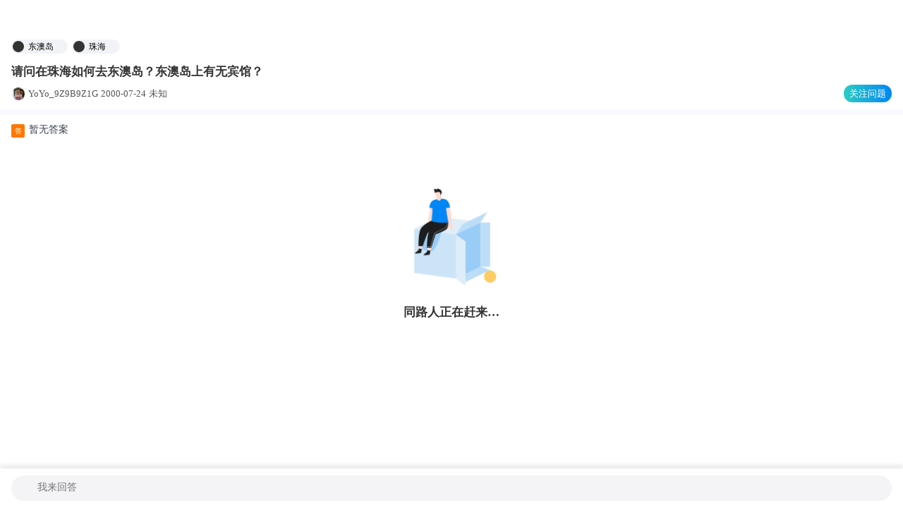

--- FILE ---
content_type: text/html; charset=utf-8
request_url: https://gs.ctrip.com/html5/you/asks/293/8305045.html
body_size: 12206
content:
<!DOCTYPE html><html lang="zh-CN"><head><meta charSet="utf-8"/><meta name="next-head-count" content="1"/><title>【携程攻略】携程旅游攻略,自助游,自驾游,出游,自由行攻略指南</title><meta name="viewport" content="width=device-width,initial-scale=1.0, minimum-scale=1.0, maximum-scale=1.0, user-scalable=no, viewport-fit=cover"/><meta content="telephone=no" name="format-detection"/><meta name="apple-mobile-web-app-capable" content="yes"/><meta charSet="utf-8"/><meta name="applicable-device" content="mobile"/><script src="https://webresource.c-ctrip.com/ares2/market/mixappBridge/1.1.11/default/bridge.js"></script><script src="/webapp/you/askAnswer/static/image-uploader.js" async=""></script><link rel="preload" href="https://aw-s.tripcdn.com/ares/NFES/100041123/1768894908399/_next/static/css/pages/_app.css" as="style" crossorigin="anonymous"/><link rel="stylesheet" href="https://aw-s.tripcdn.com/ares/NFES/100041123/1768894908399/_next/static/css/pages/_app.css" crossorigin="anonymous" data-n-g=""/><link rel="preload" href="https://aw-s.tripcdn.com/ares/NFES/100041123/1768894908399/_next/static/css/1e6809d5ca496d96.css" as="style" crossorigin="anonymous"/><link rel="stylesheet" href="https://aw-s.tripcdn.com/ares/NFES/100041123/1768894908399/_next/static/css/1e6809d5ca496d96.css" crossorigin="anonymous" data-n-p=""/><noscript data-n-css=""></noscript><script defer="" crossorigin="anonymous" nomodule="" src="https://aw-s.tripcdn.com/ares/NFES/100041123/1768894908399/_next/static/chunks/polyfills-c67a75d1b6f99dc8.js"></script><script src="https://aw-s.tripcdn.com/ares/NFES/100041123/1768894908399/_next/static/chunks/webpack-17fb11e9d020c9c1.js" defer="" crossorigin="anonymous"></script><script src="https://aw-s.tripcdn.com/ares/NFES/100041123/1768894908399/_next/static/chunks/nfes-527041a675427829.js" defer="" crossorigin="anonymous"></script><script src="https://aw-s.tripcdn.com/ares/NFES/100041123/1768894908399/_next/static/chunks/framework-db65e3f45e856938.js" defer="" crossorigin="anonymous"></script><script src="https://aw-s.tripcdn.com/ares/NFES/100041123/1768894908399/_next/static/chunks/main-5edf8d5fcc161a8a.js" defer="" crossorigin="anonymous"></script><script src="https://aw-s.tripcdn.com/ares/NFES/100041123/1768894908399/_next/static/chunks/pages/_app-90297fe646037a77.js" defer="" crossorigin="anonymous"></script><script src="https://aw-s.tripcdn.com/ares/NFES/100041123/1768894908399/_next/static/chunks/commonsLib-6893f15025fc51b0.js" defer="" crossorigin="anonymous"></script><script src="https://aw-s.tripcdn.com/ares/NFES/100041123/1768894908399/_next/static/chunks/pages/ask/detail-e8ac13e45f7543f1.js" defer="" crossorigin="anonymous"></script><script src="https://aw-s.tripcdn.com/ares/NFES/100041123/1768894908399/_next/static/xxx/_buildManifest.js" defer="" crossorigin="anonymous"></script><script src="https://aw-s.tripcdn.com/ares/NFES/100041123/1768894908399/_next/static/xxx/_ssgManifest.js" defer="" crossorigin="anonymous"></script></head><body><div id="__next"><div style="height:0"></div><div class="ask-detail-container " id="askDetailContainer"><div class="title-bar-container ask-detail-page-title "><div class="title-left"><svg class="icon-font-icon page-title-back" aria-hidden="true"><use xlink:href="/webapp/you/askAnswer/static/ugc_web_font.symbol.svg#ugc_web_font-Back"></use></svg></div><div class="title-center"><p class="title-text "></p></div><div class="title-right"></div></div><div class="ask-detail-body "><div class="ask-detail-poi"></div><div class="ask-detail-ask"><div class="ask-item-container ask-detail-title"><div></div></div><div class="ask-detail-message"><div class="message-info"></div><div class="follow-btn-container ">关注问题</div></div></div><div class="ask-detail-divide"></div><div class="page-laoding"><div><div class="nfes-ui-newLoadingWrap nfes-ui-setStyle"><style>
.nfes-ui-loading-box2 {
  z-index: 10001
}

.nfes-ui-loading-layer2 {
  width: 120px;
  height: 120px;
  display: -webkit-box;
  display: -ms-flexbox;
  display: flex;
  -webkit-box-align: center;
  -ms-flex-align: center;
  align-items: center;
  -webkit-box-pack: center;
  -ms-flex-pack: center;
  justify-content: center
}

.nfes-ui-newLoadingWrap {
  position: relative;
  background: #fff;
  width: 80px;
  height: 80px;
  border-radius: 6px;
  z-index: 10000;
  color: #666;
  font-size: 12px;
  font-family: 'PingFangSC-regular', Tahoma, Arial, Helvetica, sans-serif;
  display: -webkit-box;
  display: -ms-flexbox;
  display: flex;
  -webkit-box-align: center;
  -ms-flex-align: center;
  align-items: center;
  -webkit-box-pack: center;
  -ms-flex-pack: center;
  justify-content: center;
  -webkit-box-orient: vertical;
  -webkit-box-direction: normal;
  -ms-flex-direction: column;
  flex-direction: column;
  -webkit-box-shadow: 0px 3px 10px 1px rgba(0, 0, 0, 0.11);
  box-shadow: 0px 3px 10px 1px rgba(0, 0, 0, 0.11);
}

.nfes-ui-newLoadingWrap .nfes-ui-close {
  position: absolute;
  background: rgba(0,0,0,0.5);
  height: 16px;
  width: 16px;
  right: -6px;
  top: -4px;
  border-radius: 50%
}

.nfes-ui-newLoadingWrap .nfes-ui-close:before,.nfes-ui-newLoadingWrap .nfes-ui-close:after {
  content: "";
  height: 8px;
  width: 1px;
  position: absolute;
  top: 4px;
  left: 7px;
  background-color: #fff;
  -webkit-transform: rotate(45deg);
  transform: rotate(45deg)
}

.nfes-ui-newLoadingWrap .nfes-ui-close:after {
  -webkit-transform: rotate(-45deg);
  transform: rotate(-45deg)
}

.nfes-ui-newLoadingWrap #nfes-ui-cp-h5-text {
  padding: 2px 3px 0;
  overflow: hidden;
  margin: 0
}

.nfes-ui-newLoadingWrap .nfes-ui-smileLoading {
  width: 32px;
  height: 32px;
  margin: 0 auto;
  padding: 3px 0 0
}

.nfes-ui-newLoadingWrap .nfes-ui-smileLoading svg {
  width: 100%;
  height: 100%
}

.nfes-ui-newLoadingWrap #nfes-ui-circle {
  transform-origin: 50% 50%;
  -webkit-transform-origin: 50% 50%;
  -moz-transform-origin: 50% 50%;
  -ms-transform-origin: 50% 50%;
  -o-transform-origin: 50% 50%;
  animation: circleWrap 4s infinite;
  -webkit-animation: circleWrap 4s infinite;
  will-change: auto
}

@keyframes circleWrap {
  0% {
      transform: rotate(0);
      -webkit-transform: rotate(0);
      -moz-transform: rotate(0);
      -o-transform: rotate(0);
      -ms-transform: rotate(0);
      stroke-dasharray: 941px
  }

  30%,50% {
      transform: rotate(420deg);
      -webkit-transform: rotate(420deg);
      -moz-transform: rotate(420deg);
      -o-transform: rotate(420deg);
      -ms-transform: rotate(420deg);
      stroke-dasharray: 310px 641px
  }

  56% {
      transform: rotate(650deg);
      -webkit-transform: rotate(650deg);
      -moz-transform: rotate(650deg);
      -o-transform: rotate(650deg);
      -ms-transform: rotate(650deg);
      stroke-dasharray: 200px 741px
  }

  80%,100% {
      transform: rotate(1036deg);
      -webkit-transform: rotate(1036deg);
      -moz-transform: rotate(1036deg);
      -o-transform: rotate(1036deg);
      -ms-transform: rotate(1036deg);
      stroke-dasharray: 941px
  }
}

@-webkit-keyframes circleWrap {
  0% {
      transform: rotate(0);
      -webkit-transform: rotate(0);
      -moz-transform: rotate(0);
      -o-transform: rotate(0);
      -ms-transform: rotate(0);
      stroke-dasharray: 941px
  }

  30%,50% {
      transform: rotate(420deg);
      -webkit-transform: rotate(420deg);
      -moz-transform: rotate(420deg);
      -o-transform: rotate(420deg);
      -ms-transform: rotate(420deg);
      stroke-dasharray: 310px 641px
  }

  56% {
      transform: rotate(650deg);
      -webkit-transform: rotate(650deg);
      -moz-transform: rotate(650deg);
      -o-transform: rotate(650deg);
      -ms-transform: rotate(650deg);
      stroke-dasharray: 200px 741px
  }

  80%,100% {
      transform: rotate(1036deg);
      -webkit-transform: rotate(1036deg);
      -moz-transform: rotate(1036deg);
      -o-transform: rotate(1036deg);
      -ms-transform: rotate(1036deg);
      stroke-dasharray: 941px
  }
}

.nfes-ui-newLoadingWrap #nfes-ui-leftEye,.nfes-ui-newLoadingWrap #nfes-ui-rightEye {
  opacity: 0;
  animation: showEye 4s infinite 0.5s;
  -webkit-animation: showEye 4s infinite 0.5s;
  will-change: auto
}

@keyframes showEye {
  0%,45%,100% {
      opacity: 0
  }

  5%,40% {
      opacity: 1
  }
}

@-webkit-keyframes showEye {
  0%,45%,100% {
      opacity: 0
  }

  5%,40% {
      opacity: 1
  }
}

.nfes-ui-newLoadingWrap #nfes-ui-rightEye {
  animation-delay: 0.7s;
  -webkit-animation-delay: 0.7s
}

.nfes-ui-newLoadingWrap #nfes-ui-rightEye path {
  transform: translate3d(-4px, 0, 0);
  -webkit-transform: translate3d(-4px, 0, 0);
  -moz-transform: translate3d(-4px, 0, 0);
  -ms-transform: translate3d(-4px, 0, 0);
  -o-transform: translate3d(-4px, 0, 0)
}

.nfes-ui-newLoadingWrap #nfes-ui-mapGroup {
  transform: translate3d(0, -20%, 0);
  -webkit-transform: translate3d(0, -20%, 0);
  -moz-transform: translate3d(0, -20%, 0);
  -ms-transform: translate3d(0, -20%, 0);
  -o-transform: translate3d(0, -20%, 0);
  animation: mapMove 4s infinite 2s;
  -webkit-animation: mapMove 4s infinite 2s;
  will-change: auto
}

.nfes-ui-newLoadingWrap #nfes-ui-mapGroup .nfes-ui-map {
  fill: none;
  stroke-dasharray: 900px;
  stroke-dashoffset: 900px;
  animation: mapStroke 4s infinite 2s;
  -webkit-animation: mapStroke 4s infinite 2s;
  will-change: auto
}

@keyframes mapMove {
  0%,50%,79% {
      transform: translate3d(0, -20%, 0);
      -webkit-transform: translate3d(0, -20%, 0);
      -moz-transform: translate3d(0, -20%, 0);
      -ms-transform: translate3d(0, -20%, 0);
      -o-transform: translate3d(0, -20%, 0)
  }

  78% {
      transform: translate3d(-100%, 0, 0);
      -webkit-transform: translate3d(-100%, 0, 0);
      -moz-transform: translate3d(-100%, 0, 0);
      -ms-transform: translate3d(-100%, 0, 0);
      -o-transform: translate3d(-100%, 0, 0)
  }
}

@-webkit-keyframes mapMove {
  0%,50%,79% {
      transform: translate3d(0, -20%, 0);
      -webkit-transform: translate3d(0, -20%, 0);
      -moz-transform: translate3d(0, -20%, 0);
      -ms-transform: translate3d(0, -20%, 0);
      -o-transform: translate3d(0, -20%, 0)
  }

  78% {
      transform: translate3d(-100%, 0, 0);
      -webkit-transform: translate3d(-100%, 0, 0);
      -moz-transform: translate3d(-100%, 0, 0);
      -ms-transform: translate3d(-100%, 0, 0);
      -o-transform: translate3d(-100%, 0, 0)
  }
}

@keyframes mapStroke {
  0%,78% {
      stroke-dasharray: 900px;
      stroke-dashoffset: 900px
  }

  40%,60% {
      stroke-dasharray: 900px;
      stroke-dashoffset: 0
  }
}

@-webkit-keyframes mapStroke {
  0%,78% {
      stroke-dasharray: 900px;
      stroke-dashoffset: 900px
  }

  40%,60% {
      stroke-dasharray: 900px;
      stroke-dashoffset: 0
  }
}
.nfes-ui-hide{
  display:none!important;
}

.nfes-ui-loading-tips {
  font-weight: normal;
  width: 200px;
  margin-left: -100px;
  margin-top:-7px;
  text-align: center;
  left: 50%;
  position: absolute;
  word-break: break-all;
  font-size: 12px;
  color:#666666;
}

.nfes-ui-loading-tips-description {
  font-weight: normal;
  width: 170px;
  margin-left: -85px;
  margin-top: 18px;
  text-align: center;
  left: 50%;
  position: absolute;
  word-break: break-all;
  font-size: 12px;
  color: #BBBBBB;
}

.nfes-ui-setStyle{
  width:100%!important;
  box-shadow: none;
  background:transparent;
}
</style><div class="nfes-ui-smileLoading"><svg xmlns="http://www.w3.org/2000/svg" viewBox="0 0 351 351" width="351" height="351" preserveAspectRatio="xMidYMid meet"><defs><clipPath id="nfes-ui-animationMask_mixM1eOdw9"><circle cx="175" cy="175" r="160" fill="none"></circle></clipPath></defs><g clip-path="url(#nfes-ui-animationMask_mixM1eOdw9)"><path stroke-linecap="round" stroke-width="30" fill="none" stroke="#0086F6" d="M174.5,321 C237.641465,321 291.453167,281.054536 312.042793,225.055922 C317.836794,209.297696 321,192.268251 321,174.5 C321,93.5902842 255.409716,28 174.5,28 C93.5902842,28 28,93.5902842 28,174.5 C28,193.013534 31.4341308,210.724984 37.7001348,227.032093 C58.818454,281.991955 112.103818,321 174.5,321 Z" id="nfes-ui-circle"></path><g transform="matrix(2.450000047683716,0,0,2.450000047683716,45.392494201660156,128.84750366210938)" id="nfes-ui-leftEye"><path fill="#0086F6" fill-opacity="1" d=" M7.5,0 C7.5,4.142000198364258 4.142000198364258,7.5 0,7.5 C-4.142000198364258,7.5 -7.5,4.142000198364258 -7.5,0 C-7.5,-4.142000198364258 -4.142000198364258,-7.5 0,-7.5 C4.142000198364258,-7.5 7.5,-4.142000198364258 7.5,0z"></path></g><g transform="matrix(2.450000047683716,0,0,2.450000047683716,318.6235046386719,128.84750366210938)" id="nfes-ui-rightEye"><path fill="#0086F6" fill-opacity="1" d=" M-7.119999885559082,0 C-7.119999885559082,4.142000198364258 -3.931999921798706,7.5 0,7.5 C3.933000087738037,7.5 7.119999885559082,4.142000198364258 7.119999885559082,0 C7.119999885559082,-4.142000198364258 3.933000087738037,-7.5 0,-7.5 C-3.931999921798706,-7.5 -7.119999885559082,-4.142000198364258 -7.119999885559082,0z"></path></g><g clip-path=" " id="nfes-ui-mapGroup"><g transform="matrix(0.8600000143051147,0,0,0.8727899789810181,21.9439697265625,-47.648529052734375)" opacity="1" style="display:block"><g opacity="1" transform="matrix(1,0,0,1.0413199663162231,343.8940124511719,424.7309875488281)"><path stroke-linecap="round" stroke-linejoin="round" stroke="#0086F6" stroke-opacity="1" stroke-width="23" d=" M63.395999908447266,-1.149999976158142 C58.02199935913086,14.696999549865723 47.917999267578125,33.534000396728516 28.408000946044922,54.3390007019043 C4.755000114440918,79.56199645996094 -16.55900001525879,134.7480010986328 -29.184999465942383,114.10199737548828 C-41.81100082397461,93.45500183105469 -17.429000854492188,54.98500061035156 -16.395000457763672,25.506000518798828 C-15.1899995803833,-8.842000007629395 -68.78099822998047,-2.2890000343322754 -74.23999786376953,-30.53700065612793 C-79.6989974975586,-58.78499984741211 -63.319000244140625,-95.52200317382812 -44.33100128173828,-95.52200317382812 C-25.341999053955078,-95.52200317382812 -17.218000411987305,-67.53900146484375 2.052000045776367,-84.08599853515625 C2.052000045776367,-84.08599853515625 2.052000045776367,-84.08599853515625 2.052000045776367,-84.08599853515625 C17.965999603271484,-97.7509994506836 -66.21700286865234,-139.9810028076172 -58.597999572753906,-159.33900451660156 C-30.871000289916992,-229.78500366210938 8.663000106811523,-183.572998046875 57.74599838256836,-172.38699340820312 C69.99199676513672,-169.5959930419922 110.98999786376953,-161.56700134277344 104.68299865722656,-128.2449951171875 C92.37699890136719,-63.22800064086914 85.40799713134766,-97.75 71.14800262451172,-48.03099822998047 C69.04499816894531,-40.70100021362305 71.15899658203125,-24.04599952697754 63.395999908447266,-1.149999976158142" class="nfes-ui-map"></path></g><g opacity="1" transform="matrix(1,0,0,1,118.90799713134766,303.74798583984375)"><g opacity="1" transform="matrix(1,0,0,1,463.093994140625,28.76799964904785)"><path stroke-linecap="round" stroke-linejoin="round" stroke="#0086F6" stroke-opacity="1" stroke-width="23" d=" M64.28700256347656,-205.49600219726562 C60.125999450683594,-205.8780059814453 55.6349983215332,-205.5959930419922 50.75199890136719,-204.52499389648438 C-9.680999755859375,-191.26800537109375 -99.27400207519531,-172.08799743652344 -73.28800201416016,-94.43199920654297 C-68.0469970703125,-78.7699966430664 -62.20800018310547,-47.474998474121094 -60.29499816894531,-37.64099884033203 C-53.257999420166016,-1.4600000381469727 -11.916000366210938,70.84700012207031 3.4179999828338623,77.51300048828125 C27.66900062561035,88.05699920654297 14.003000259399414,52.59299850463867 26.285999298095703,42.737998962402344 C26.285999298095703,42.737998962402344 26.285999298095703,42.737998962402344 26.285999298095703,42.737998962402344 C35.11600112915039,35.65299987792969 44.9630012512207,48.16999816894531 64.85299682617188,31.104000091552734 C71.6729965209961,25.25200080871582 55.51100158691406,5.8480000495910645 56.5260009765625,-9.611000061035156 C57.15599822998047,-19.200000762939453 40.895999908447266,-12.508999824523926 18.809999465942383,-24.722000122070312 C5.214000225067139,-32.2400016784668 20.601999282836914,-83.04199981689453 36.349998474121094,-81.58399963378906 C45.04600143432617,-80.77899932861328 67.3759994506836,-63.479000091552734 68.41999816894531,-63.9900016784668 C69.46399688720703,-64.5009994506836 119.4489974975586,-90.88500213623047 122.73999786376953,-95.60900115966797 C132.2550048828125,-109.26799774169922 130.03900146484375,-135.87899780273438 127.93900299072266,-138.49400329589844 C107.79100036621094,-163.58399963378906 95.02999877929688,-202.6719970703125 64.28700256347656,-205.49600219726562" class="nfes-ui-map"></path></g><path stroke-linecap="round" stroke-linejoin="round" stroke="#0086F6" stroke-opacity="1" stroke-width="23" d=" M45.68199920654297,-214.66200256347656 C41.520999908447266,-215.04400634765625 37.029998779296875,-214.76199340820312 32.14699935913086,-213.6909942626953 C-28.285999298095703,-200.4340057373047 -117.87899780273438,-181.25399780273438 -91.89299774169922,-103.5979995727539 C-86.6520004272461,-87.93599700927734 -80.81300354003906,-56.64099884033203 -78.9000015258789,-46.80699920654297 C-71.86299896240234,-10.62600040435791 -30.520999908447266,61.680999755859375 -15.187000274658203,68.34700012207031 C9.064000129699707,78.89099884033203 -4.6020002365112305,43.426998138427734 7.681000232696533,33.571998596191406 C7.681000232696533,33.571998596191406 7.681000232696533,33.571998596191406 7.681000232696533,33.571998596191406 C16.51099967956543,26.48699951171875 26.357999801635742,39.00400161743164 46.24800109863281,21.937999725341797 C53.06800079345703,16.086000442504883 36.90599822998047,-3.318000078201294 37.92100143432617,-18.777000427246094 C38.55099868774414,-28.365999221801758 22.291000366210938,-21.674999237060547 0.20499999821186066,-33.88800048828125 C-13.390999794006348,-41.40599822998047 1.996999979019165,-92.20800018310547 17.7450008392334,-90.75 C26.44099998474121,-89.94499969482422 48.770999908447266,-72.6449966430664 49.814998626708984,-73.15599822998047 C50.85900115966797,-73.66699981689453 100.84400177001953,-100.0510025024414 104.13500213623047,-104.7750015258789 C113.6500015258789,-118.43399810791016 111.43399810791016,-145.0449981689453 109.33399963378906,-147.66000366210938 C89.18599700927734,-172.75 76.42500305175781,-211.83799743652344 45.68199920654297,-214.66200256347656" class="nfes-ui-map"></path></g><g opacity="1" transform="matrix(1,0,0,1,202.2429962158203,415.0069885253906)"><path stroke-linecap="round" stroke-linejoin="miter" stroke-miterlimit="4" stroke="#0086F6" stroke-opacity="1" stroke-width="23" d=" M-32.07500076293945,-27.277000427246094 C-47.68199920654297,-28.514999389648438 -60.3129997253418,-24.562999725341797 -58.375,-15.288000106811523 C-56.2869987487793,-5.296000003814697 -39.000999450683594,3.2360000610351562 -35.04199981689453,9.902999877929688 C-30.14900016784668,18.141000747680664 -21.857999801635742,65.64299774169922 -15.461000442504883,53.790000915527344 C-15.461000442504883,53.790000915527344 -15.461000442504883,53.790000915527344 -15.461000442504883,53.790000915527344 C-7.932000160217285,39.84000015258789 24.993999481201172,-0.1550000011920929 4.864999771118164,-14.625 C-5.4730000495910645,-22.05699920654297 -19.70800018310547,-26.29599952697754 -32.07500076293945,-27.277000427246094" class="nfes-ui-map"></path></g></g></g></g></svg></div><p id="nfes-ui-cp-h5-text" style="display:none">精彩即将呈现</p></div><p class="nfes-ui-loading-tips" style="display:block">精彩即将呈现</p><p class="nfes-ui-loading-tips-description" style="display:none"></p></div></div><div class="answer-question-blank" style="height:10px;margin-bottom:0"></div></div></div></div><script>window._pageBeginTime=window._beginTime=new Date().getTime();window.mcdAppID ='5275';window.nfesVersion='6.15.5';try{if(window["$_bf"]){window["$_bf"]["loaded"]=true}else{window["$_bf"]={loaded:true}}}catch(e){};window['downMap']={"allowLists":{"bd-s.tripcdn.cn":"ares-i18n-cn","ws-s.tripcdn.cn":"ares-i18n-cn","ak-s.tripcdn.com":"ares-i18n-oversea","ak-s-cw.tripcdn.com":"ares-i18n-oversea","aw-s.tripcdn.com":"ares-i18n-oversea","webresource.c-ctrip.com":"webresource","webresource.ctrip.com":"webresource","webresource.english.c-ctrip.com":"webresource.english","webresource.english.ctrip.com":"webresource.english","pic.c-ctrip.com":"pic","pic.ctrip.com":"pic","pic.english.c-ctrip.com":"pic.english","pic.english.ctrip.com":"pic.english","dimg01.c-ctrip.com":"dimg-cn","dimg02.c-ctrip.com":"dimg-cn","dimg03.c-ctrip.com":"dimg-cn","dimg04.c-ctrip.com":"dimg-cn","dimg05.c-ctrip.com":"dimg-cn","dimg06.c-ctrip.com":"dimg-cn","dimg07.c-ctrip.com":"dimg-cn","dimg08.c-ctrip.com":"dimg-cn","dimg09.c-ctrip.com":"dimg-cn","dimg10.c-ctrip.com":"dimg-cn","dimg11.c-ctrip.com":"dimg-cn","dimg12.c-ctrip.com":"dimg-cn","dimg13.c-ctrip.com":"dimg-cn","dimg14.c-ctrip.com":"dimg-cn","dimg15.c-ctrip.com":"dimg-cn","dimg16.c-ctrip.com":"dimg-cn","dimg17.c-ctrip.com":"dimg-cn","dimg18.c-ctrip.com":"dimg-cn","dimg19.c-ctrip.com":"dimg-cn","dimg20.c-ctrip.com":"dimg-cn","images4.c-ctrip.com":"dimg-cn","images5.c-ctrip.com":"dimg-cn","images6.c-ctrip.com":"dimg-cn","images7.c-ctrip.com":"dimg-cn","images8.c-ctrip.com":"dimg-cn","image.kztpms.com":"dimg-cn","bd-d.tripcdn.cn":"dimg-ctrip-cn","ws-d.tripcdn.cn":"dimg-ctrip-cn","ct-d.tripcdn.cn":"dimg-ctrip-cn","ak-d.tripcdn.cn":"dimg-ctrip-oversea","aw-d.tripcdn.cn":"dimg-ctrip-oversea","bd-d.tripcdn.com":"dimg-trip-cn","ws-d.tripcdn.com":"dimg-trip-cn","ak-d.tripcdn.com":"dimg-trip-oversea","aw-d.tripcdn.com":"dimg-trip-oversea","dimg04.tripcdn.com":"dimg-trip-oversea","download2.ctrip.com":"download-cn","ws-p.tripcdn.cn":"download-cn","bd-p.tripcdn.cn":"download-cn","ct-p.tripcdn.cn":"download-cn","ali-p.tripcdn.cn":"download-cn","ak-p.tripcdn.cn":"download-cn","aw-p.tripcdn.cn":"download-cn","download.trip.com":"download-oversea","ws-p.tripcdn.com":"download-oversea","bd-p.tripcdn.com":"download-oversea","ct-p.tripcdn.com":"download-oversea","ali-p.tripcdn.com":"download-oversea","ak-p.tripcdn.com":"download-oversea","aw-p.tripcdn.com":"download-oversea","pages.c-ctrip.com":"pages","youimg1.c-ctrip.com":"dimg-cn","youimg1.tripcdn.com":"dimg-trip-oversea"},"rules":{"ares-i18n-cn":["bd-s.tripcdn.cn","ws-s.tripcdn.cn","static.tripcdn.com"],"ares-i18n-oversea":["ak-s.tripcdn.com","aw-s.tripcdn.com","static.tripcdn.com"],"webresource":["webresource.c-ctrip.com","webresource.ctrip.com"],"webresource.english":["webresource.english.c-ctrip.com","webresource.english.ctrip.com"],"pic":["pic.c-ctrip.com","pic.ctrip.com"],"pic.english":["pic.english.c-ctrip.com","pic.english.ctrip.com"],"dimg-cn":["ws-d.tripcdn.cn","bd-d.tripcdn.cn"],"dimg-ctrip-cn":["bd-d.tripcdn.cn","ws-d.tripcdn.cn","dimg04.c-ctrip.com"],"dimg-ctrip-oversea":["ak-d.tripcdn.cn","aw-d.tripcdn.cn","dimg04.c-ctrip.com"],"dimg-trip-cn":["ws-d.tripcdn.com","bd-d.tripcdn.com","dimg04.c-ctrip.com"],"dimg-trip-oversea":["ak-d.tripcdn.com","aw-d.tripcdn.com","dimg04.tripcdn.com"],"download-cn":["ws-p.tripcdn.cn","bd-p.tripcdn.cn","ali-p.tripcdn.cn"],"download-oversea":["ak-p.tripcdn.com","aw-p.tripcdn.com"],"pages":[]}};var e="NFES_CORE_cache",t={resObserve:!0,openVitals:"T",injectScript:!1,openUIInspector:"T",uiInspectorBlockCount:30,openBlankCheckInApp:"F",sampleRate:.6,scriptUrl:"https://static.tripcdn.com/packages/ares/nfes-libs/*/dynamic.js",whiteList:["PAYMENT2_","SALESOBJ","SALES_OBJECT","UNION","SALES","AUTHSTORE","HEADSTORE","PAUTH","C_CLEAR_OVERDUE","SOURCEID"],cookieLimit:1024,lsLimit:1048576,indexDBLimit:1048576,openOID:"T",disablesw:!1,swBlackList:[],swVersion:"20250310",blankScreenConfig:{domThreshold:5,threshold:.6},openScreenshot:"F",ubtConfig:{nameRule:{"tripcdn.cn":["bd-s","ws-s","ak-s","aw-s","bd-d","ws-d","ak-d","aw-d"],"tripcdn.com":["bd-s","ws-s","ak-s","aw-s","static","bd-d","ws-d","ak-d","aw-d"],"ctrip.com":["webresource","webresource.english","pic","pic.english"],"c-ctrip.com":["webresource","webresource.english","pic","pic.english","dimg04","images3"],"travix.com":["assets","static-assets","s1"]}},appUaRegex:"/alipayclient|EBKAPP|TRIPEBK|tripPal|ctripVBKwireless|miniprogram|alipayide|aliapp|amapclient|MicroMessenger|APXWebView|CoreInside|IBUCtrip|_Trip.com_|_trainpal_|Feishu TTWebView|Feishu EEMicroApp|((Ctrip|Unicom|Pro|com|Youth|AndroidTV|Discount)_CtripWireless)|((sml|gs|we)_wireless)|Tieyou_TieyouWireless|mode-quickapp|(hap|OPPO/Hybrid)\/\d/i"},o=Math.floor(100*Math.random()),a=function(e,t,a){if(e){var i=(window.__CORE_SDK__||{}).AppID||"",n=!e.rate||o<=e.rate;switch(e.mode){case"all":if(n)return t;break;case"whitelist":var r=e.whitelist;if(r&&r.includes(i)&&n)return t;break;case"blacklist":var c=e.blacklist;if(c&&!c.includes(i)&&n)return t}return a}};(function(o){var i;try{if(!(i=window.__CORE_CONFIG__)){var n,r=null===(n=localStorage)||void 0===n?void 0:n.getItem(e);r&&(i=JSON.parse(r))}}catch(e){}var s=i||t;if(o){var d=s[o];if(d&&"T"===d.versionCheck){try{for(var l={">":function(e,t){return e>t},">=":function(e,t){return e>=t},"=":function(e,t){return e===t},"<=":function(e,t){return e<=t},"<":function(e,t){return e<t}},u=d.rules||[],w=0;w<u.length;w++){var _=u[w],p=_.ver.match(/([>=<]+)(.+)/);if(p&&p[1]){var f=p[1];if(l[f]&&l[f]("002.000.092",p[2]))return a(_.abtest,_.value,d.defaultValue)||_.value}}}catch(e){c({module:"mobileConfig",category:"getRules-".concat(o),error:e})}return d.defaultValue}return d&&d.abtest?a(d.abtest,d.abtest.value,d.defaultValue):d}})("blankScreenSizeLimit");var i=function(e){return(window.__CORE_SDK__||{})[e]},n=function(e,t,o){var a;e.pureUrl="".concat(location.protocol,"//").concat(location.host).concat(location.pathname),e.captainAppId=(window.__CORE_SDK__||{}).AppID||"",e.fromSDK=!0,e.version="2.0.92",e.webcoreInit=window.webcoreInit,e.bannerInit=window.bannerInit,e.framework=(window.__CORE_SDK__||{}).framework;var n=(window.__NFES_DATA__||window.__NEXT_DATA__||{}).assetPrefix;if("string"==typeof n&&(e.nfesResVersion=n.split("/").pop()),t){var r,c={isBot:"T"===i("isBotFeat")?"T":"F",botReasons:i("botReasons")||[]};e.isBot=c.isBot,null!==(r=c.botReasons)&&void 0!==r&&r.length&&(e.botReasons=JSON.stringify(c.botReasons))}o&&null!==(a=performance)&&void 0!==a&&null!==(a=a.timing)&&void 0!==a&&a.navigationStart&&(e.navStart=performance.timing.navigationStart)},r=function(e){var t=e.data||{};n(t,e.bot,e.navStart);var o=e.value;!function(e,t,o,a,i){try{if(/.translate.goog$/i.test(location.host))return;window.UBT_API=window.UBT_API||[],window.UBT_API.push({type:"send",data:{type:e,key:t,data:o||{}},pvId:a,options:i})}catch(e){}}("metric",e.key,{tag:t,value:void 0!==o?o:o||1},void 0,{force:!!e.force})},c=function(e){try{var t=e.module,o=void 0===t?"unknown":t,a=e.error,i=void 0===a?{}:a,n=e.category,c=void 0===n?"default":n;r({key:"web_core_error",data:{message:i.message||"",stack:"".concat(i.stack)||"",category:c,module:o},bot:!0})}catch(e){console.log(e)}},s=function(e,t,o){e({key:"webcore_sw_status",data:{vd:t,status:o}})},d=function(e,t,o,a){try{e({key:a.includes("down")?"o_webcore_sw_down":"o_webcore_sw_failed",data:{url:t,fetchType:a,sucUrl:o||""}})}catch(e){}};try{if(navigator.serviceWorker){var l=function(e){try{if(!e){var t=location.pathname.split("/");t.length>2&&(t.splice(t.length-1,1),e=t.join("/")),"/"===e&&(e="")}}catch(e){}return e||""}("/webapp/you/askAnswer"),u=function(e,t){if(!0===e("disablesw")||-1!==location.search.indexOf("closeSW=1"))return!0;for(var o=navigator.userAgent||"",a=e("swBlackList")||[],i=0;i<a.length;i++){var n=a[i];if(o.indexOf(n)>-1)return!0}return!!t&&t(o)}(function(t){try{var o,a=window.__CORE_CONFIG__;if(!a){var i,n=null===(i=localStorage)||void 0===i?void 0:i.getItem(e);n&&(a=JSON.parse(n))}return null===(o=a)||void 0===o?void 0:o[t]}catch(e){}});if(u||false)!function(e,t){navigator.serviceWorker.getRegistrations().then(function(o){for(var a=0;a<o.length;a++){var i=o[a];new RegExp("".concat(e,"$")).test(i.scope)&&(s(t,e,"unregister"),i.unregister())}}).catch(function(){})}(l||"/",r);else{var w=function(){var e=!1;try{var t=document.createElement("canvas");t.getContext&&t.getContext("2d")&&(e=0===t.toDataURL("image/webp").indexOf("data:image/webp"))}catch(t){e=!1}return e}();if(w)try{document.cookie="nfes_isSupportWebP=1;path=/;expires=".concat(new Date((new Date).getTime()+31536e6).toUTCString())}catch(e){}!function(e){var t=e.swSrc,o=e.scopePath,a=e.sendMetric,i=e.fetchMap,n=e.getDownMap,r=0,c=0,l=0,u=0,w=0,_=function(e){window.__CORE_SW__=window.__CORE_SW__||{};try{if(e){var t=e.url||"";e.isWebP&&(t=t.replace("_.webp","")),e.sucCount?(r+=1,e.isCache&&(w+=1),t&&(window.__CORE_SW__[t]={success:"T",isDown:!1,mode:e.mode,resCode:e.resCode,isSWFormat:!!e.isWebP,"c-via":e["c-via"],"x-cdn-cache":e["x-cdn-cache"],isCache:e.isCache})):e.failCount?(c+=1,d(a,e.url,"","fail"),t&&(window.__CORE_SW__[t]={success:"F",isDown:!1,err:e.err,mode:e.mode,isSWFormat:!!e.isWebP,"c-via":e["c-via"],"x-cdn-cache":e["x-cdn-cache"]})):e.sucDownCount?(l+=1,d(a,e.url,e.sucUrl,"downsuccess"),t&&(window.__CORE_SW__[t]={success:"T",isDown:!0,downLog:e.downLog,mode:e.mode,fetchCode:e.fetchResCode,isSWFormat:!!e.isWebP,"c-via":e["c-via"],"x-cdn-cache":e["x-cdn-cache"]})):e.failDownCount&&(u+=1,d(a,e.url,"","downfail"),t&&(window.__CORE_SW__[t]={success:"F",isDown:!0,downLog:e.downLog,err:e.err,mode:e.mode,isSWFormat:!!e.isWebP,"c-via":e["c-via"],"x-cdn-cache":e["x-cdn-cache"]}))}}catch(e){}},p=function(e){e.active&&(e.active.postMessage("connected"),window.downMap?e.active.postMessage({key:"downMap",value:window.downMap}):i&&i(e,n))};navigator.serviceWorker.register(t,{scope:o}).then(function(e){console.log("sw register"),window.__CORE_SW_REGISTER__="success",s(a,o,"success"),navigator.serviceWorker.addEventListener("message",function(t){if("sw active"===t.data)p(e);else if(t.data&&t.data.queue)try{for(var o=JSON.parse(t.data.queue),a=0;a<o.length;a++)_(o[a])}catch(e){}else _(t.data)}),p(e)}).catch(function(e){window.__CORE_SW_REGISTER__="fail",s(a,o,"fail"),console.log("sw resiger failed: ",e)}),window.addEventListener("beforeunload",function(){try{0===r&&0===l&&0===u||a({key:"o_webcore_sw_info",data:{total:r+l+u+c,success:r,fromCache:w,fail:c,downSuccess:l,downFail:u,triggerCount:l+u}})}catch(e){}})}({swSrc:"".concat(window._swPrefix||l,"/nfes/serviceworker/sw.js?v=2026121&isSupportWebP=").concat(w),scopePath:l||"/",sendMetric:r})}}}catch(e){console.log(e)}
</script><script id="webcore_internal" type="application/json" crossorigin="anonymous">{"rootMessageId":"100041123-0a706912-491391-12291","fetchPerf":[{"runningType":"nfes-server","duration":40,"success":true,"url":"/restapi/soa2/10130/GetAskListByIdsForH5","serviceCode":"10130","operation":"GetAskListByIdsForH5","RootMessageId":"100041123-0a706912-491391-12291","CLOGGING_TRACE_ID":"","gatewayRegion":"","statusCode":200,"isSOA":true,"requestUrl":"/restapi/soa2/10130/GetAskListByIdsForH5","method":"","errorReason":"","timeout":3000,"isSoaAgent":true,"buHead":"{\"extension\":[{\"name\":\"source\",\"value\":\"web\"},{\"name\":\"technology\",\"value\":\"H5\"},{\"name\":\"os\",\"value\":\"PC\"},{\"name\":\"application\",\"value\":\"\"}]}"},{"runningType":"nfes-server","duration":48,"success":true,"url":"/restapi/soa2/10130/GetAskReplyListForH5","serviceCode":"10130","operation":"GetAskReplyListForH5","RootMessageId":"100041123-0a706912-491391-12291","CLOGGING_TRACE_ID":"","gatewayRegion":"","statusCode":200,"isSOA":true,"requestUrl":"/restapi/soa2/10130/GetAskReplyListForH5","method":"","errorReason":"","timeout":3000,"isSoaAgent":true,"buHead":"{\"extension\":[{\"name\":\"source\",\"value\":\"web\"},{\"name\":\"technology\",\"value\":\"H5\"},{\"name\":\"os\",\"value\":\"PC\"},{\"name\":\"application\",\"value\":\"\"}]}"}]}</script><script id="__NEXT_DATA__" type="application/json" crossorigin="anonymous">{"props":{"pageProps":{"initialState":{"hotelAskInfo":{},"pageType":"poi","poiAskInfo":{"askTitle":"请问在珠海如何去东澳岛？东澳岛上有无宾馆？","tagList":[{"TagId":75888,"TagName":"东澳岛","RelationType":3,"Urls":{"appUrl":"ctrip://wireless/h5?type=5\u0026url=L3JuX2Rlc3RpbmF0aW9uX3BvaS9pbmRleC5tYWluLmpzP0NSTk1vZHVsZU5hbWU9cm5fZGVzdGluYXRpb25fcG9pJkNSTlR5cGU9MSZpbml0aWFsUGFnZT1zaWdodERldGFpbCZwb2lJZD03NTg4OCZidXNpbmVzc0lkPTI4Mzgmc2NlbmU9dHJpcFNob290","h5Url":"https://m.ctrip.com/webapp/you/gspoi/sight/27/2838.html?poiId=75888\u0026seo=0\u0026isHideNavBar=YES","wxUrl":"https://m.ctrip.com/webapp/you/gspoi/sight/27/2838.html?poiId=75888\u0026seo=0\u0026isHideNavBar=YES\u0026isMini=2"},"source":0},{"TagId":27,"TagName":"珠海","RelationType":4,"Urls":{"appUrl":"/rn_destination_home/main.js?CRNModuleName=rnDestinationHome\u0026CRNType=1\u0026initialPage=CTDestDestinationPage\u0026hideDefaultLoading=true\u0026districtId=27\u0026fromSource=tripShoot","h5Url":"https://m.ctrip.com/webapp/you/gsdestination/place/27.html?seo=0\u0026hideBrandTip=1\u0026isHideNavBar=YES","wxUrl":"https://m.ctrip.com/webapp/you/gsdestination/place/27.html?seo=0\u0026hideBrandTip=1\u0026isHideNavBar=YES\u0026isMini=2"},"source":null}],"askUserName":"YoYo_9Z9B9Z1G","askUserHeadPhoto":"https://dimg04.c-ctrip.com/images/headphoto/026/872/867/59eb882d2c3245c29dbf795cba48cb59_R_180_180.jpg","askUserHomePageUrl":"https://m.ctrip.com/webapp/you/tripshoot/user/home?seo=0\u0026clientAuth=8C0CBD5B2E91DE6BAD82B10695A60B79\u0026isHideHeader=true\u0026isHideNavBar=YES","askTime":"2000-07-24","ipAddress":"未知","isFollow":false,"hasAdopted":false,"isAuth":false,"askStatus":6,"showAdoptedTip":false}},"hPageId":"252002","pageId":"252002"},"qConfigData":{}},"page":"/ask/detail","query":{"renderPlatform":"","seo":1,"envObj":{"env":"prod","isCtrip":false,"pro":true,"dev":false,"plat":"unknow","phoneModel":"","isSupportWebP":false,"cookie":{},"configData":null},"pageType":"poi","askId":"293","districtId":"8305045"},"buildId":"xxx","assetPrefix":"https://aw-s.tripcdn.com/ares/NFES/100041123/1768894908399","runtimeConfig":{"appPrefix":"/webapp/you/askAnswer","routerConfig":[],"vdReg":"/webapp/you/(askAnswer|qa|hotelasks|asks|newquestion)","AppID":"100041123","useAres2":true},"isFallback":false,"customServer":true,"gip":true,"appGip":true,"isSSR":true,"isForceRender":false,"isServerGetData":true,"__pd":"{\"pd\":{\"r\":7,\"_d\":90,\"_p\":1}}","version":"6.15.5","i18nCaptchaURL":"https://aw-s.tripcdn.com/modules/infosec/jigsawCaptcha/jigsaw-captcha.min.70c6e6893d555dd045d1a4110c14953a.macro.js","__nfesGlobalDatas":{},"company":"","fullUrl":"http://m.ctrip.com/webapp/you/askAnswer/ask/detail?pageType=poi\u0026askId=293\u0026districtId=8305045","isRTL":"","scriptLoader":[]}</script><link href="https://aw-s.tripcdn.com/modules/infosec/jigsawCaptcha/jigsaw-captcha.min.70c6e6893d555dd045d1a4110c14953a.macro.js" rel="prefetch"/><input type="hidden" id="page_id" value="wait"/></body></html>

--- FILE ---
content_type: text/css
request_url: https://aw-s.tripcdn.com/ares/NFES/100041123/1768894908399/_next/static/css/pages/_app.css
body_size: 569
content:
*{box-sizing:border-box;font-family:PingFangSC-Regular;-webkit-tap-highlight-color:rgba(0,0,0,0);-webkit-tap-highlight-color:transparent}:not(input,textarea){-webkit-touch-callout:none;-webkit-user-select:none;-moz-user-select:none;user-select:none}body,html{margin:0;padding:0;width:100%;-webkit-text-size-adjust:100%!important;text-size-adjust:100%!important;-moz-text-size-adjust:100%!important}#__next,body,html{height:100%;overflow:hidden}#__next{display:flex;flex-direction:column}:root{--sat:env(safe-area-inset-top);--sar:env(safe-area-inset-right);--sab:env(safe-area-inset-bottom);--sal:env(safe-area-inset-left)}input,textarea{border:none;resize:none;outline:0;box-shadow:none;-webkit-appearance:none;padding:0}
/*# sourceMappingURL=//sourcemap.ubt.ctripcorp.com/package/100041123_1768894908399/css/pages/_app.css.map*/

--- FILE ---
content_type: application/javascript
request_url: https://aw-s.tripcdn.com/ares/NFES/100041123/1768894908399/_next/static/chunks/webpack-17fb11e9d020c9c1.js
body_size: 2072
content:
!function(){"use strict";var t,e,n,r,c,s,o,i,u,a={},f={};function d(t){var e=f[t];if(void 0!==e)return e.exports;var n=f[t]={id:t,loaded:!1,exports:{}},r=!0;try{a[t].call(n.exports,n,n.exports,d),r=!1}finally{r&&delete f[t]}return n.loaded=!0,n.exports}d.m=a,d.amdD=function(){throw Error("define cannot be used indirect")},d.amdO={},t=[],d.O=function(e,n,r,c){if(n){c=c||0;for(var s=t.length;s>0&&t[s-1][2]>c;s--)t[s]=t[s-1];t[s]=[n,r,c];return}for(var o=1/0,s=0;s<t.length;s++){for(var n=t[s][0],r=t[s][1],c=t[s][2],i=!0,u=0;u<n.length;u++)o>=c&&Object.keys(d.O).every(function(t){return d.O[t](n[u])})?n.splice(u--,1):(i=!1,c<o&&(o=c));if(i){t.splice(s--,1);var a=r();void 0!==a&&(e=a)}}return e},d.n=function(t){var e=t&&t.__esModule?function(){return t.default}:function(){return t};return d.d(e,{a:e}),e},n=Object.getPrototypeOf?function(t){return Object.getPrototypeOf(t)}:function(t){return t.__proto__},d.t=function(t,r){if(1&r&&(t=this(t)),8&r||"object"==typeof t&&t&&(4&r&&t.__esModule||16&r&&"function"==typeof t.then))return t;var c=Object.create(null);d.r(c);var s={};e=e||[null,n({}),n([]),n(n)];for(var o=2&r&&t;"object"==typeof o&&!~e.indexOf(o);o=n(o))Object.getOwnPropertyNames(o).forEach(function(e){s[e]=function(){return t[e]}});return s.default=function(){return t},d.d(c,s),c},d.d=function(t,e){for(var n in e)d.o(e,n)&&!d.o(t,n)&&Object.defineProperty(t,n,{enumerable:!0,get:e[n]})},d.f={},d.e=function(t){return Promise.all(Object.keys(d.f).reduce(function(e,n){return d.f[n](t,e),e},[]))},d.u=function(t){return 654===t?"static/chunks/commonsLib-6893f15025fc51b0.js":"static/chunks/"+t+".f2b02ca0e6f47545.js"},d.miniCssF=function(t){return 888===t?"static/css/pages/_app.css":878===t?"static/css/767c27a3b7822dfa.css":706===t?"static/css/6154e49b6c102db5.css":694===t?"static/css/90ae4ec6d8eb4faf.css":966===t?"static/css/3dd4df666c0d9d63.css":799===t?"static/css/1e6809d5ca496d96.css":721===t?"static/css/230acaaf8a8e0341.css":138===t?"static/css/e7c44a3cbd47ed59.css":927===t?"static/css/6b7496e5eec6a5ce.css":528===t?"static/css/ac2028dbdb5db3aa.css":309===t?"static/css/af3d8a8e7bd5de24.css":({197:1,663:1,641:1,445:1})[t]?"static/css/75212493bfc501b8.css":401===t?"static/css/0e6f1150e02ecb48.css":262===t?"static/css/6840e0a59414d7cd.css":658===t?"static/css/1cc95e06761a52a9.css":914===t?"static/css/cfb2dd48cc401630.css":135===t?"static/css/cde8dca111e4d91b.css":void 0},d.g=function(){if("object"==typeof globalThis)return globalThis;try{return this||Function("return this")()}catch(t){if("object"==typeof window)return window}}(),d.o=function(t,e){return Object.prototype.hasOwnProperty.call(t,e)},r={},c="_N_E:",d.l=function(t,e,n,s){if(r[t]){r[t].push(e);return}if(void 0!==n)for(var o,i,u=document.getElementsByTagName("script"),a=0;a<u.length;a++){var f=u[a];if(f.getAttribute("src")==t||f.getAttribute("data-webpack")==c+n){o=f;break}}o||(i=!0,(o=document.createElement("script")).charset="utf-8",o.timeout=120,d.nc&&o.setAttribute("nonce",d.nc),o.setAttribute("data-webpack",c+n),o.src=d.tu(t),0===o.src.indexOf(window.location.origin+"/")||(o.crossOrigin="anonymous")),r[t]=[e];var l=function(e,n){o.onerror=o.onload=null,clearTimeout(p);var c=r[t];if(delete r[t],o.parentNode&&o.parentNode.removeChild(o),c&&c.forEach(function(t){return t(n)}),e)return e(n)},p=setTimeout(l.bind(null,void 0,{type:"timeout",target:o}),12e4);o.onerror=l.bind(null,o.onerror),o.onload=l.bind(null,o.onload),i&&document.head.appendChild(o)},d.r=function(t){"undefined"!=typeof Symbol&&Symbol.toStringTag&&Object.defineProperty(t,Symbol.toStringTag,{value:"Module"}),Object.defineProperty(t,"__esModule",{value:!0})},d.nmd=function(t){return t.paths=[],t.children||(t.children=[]),t},d.tt=function(){return void 0===s&&(s={createScriptURL:function(t){return t}},"undefined"!=typeof trustedTypes&&trustedTypes.createPolicy&&(s=trustedTypes.createPolicy("nextjs#bundler",s))),s},d.tu=function(t){return d.tt().createScriptURL(t)},d.p="/webapp/you/askAnswer/_next/",o={272:0},d.f.j=function(t,e){var n=d.o(o,t)?o[t]:void 0;if(0!==n){if(n)e.push(n[2]);else if(272!=t){var r=new Promise(function(e,r){n=o[t]=[e,r]});e.push(n[2]=r);var c=d.p+d.u(t),s=Error();d.l(c,function(e){if(d.o(o,t)&&(0!==(n=o[t])&&(o[t]=void 0),n)){var r=e&&("load"===e.type?"missing":e.type),c=e&&e.target&&e.target.src;s.message="Loading chunk "+t+" failed.\n("+r+": "+c+")",s.name="ChunkLoadError",s.type=r,s.request=c,n[1](s)}},"chunk-"+t,t)}else o[t]=0}},d.O.j=function(t){return 0===o[t]},i=function(t,e){var n,r,c=e[0],s=e[1],i=e[2],u=0;if(c.some(function(t){return 0!==o[t]})){for(n in s)d.o(s,n)&&(d.m[n]=s[n]);if(i)var a=i(d)}for(t&&t(e);u<c.length;u++)r=c[u],d.o(o,r)&&o[r]&&o[r][0](),o[r]=0;return d.O(a)},(u=self.webpackChunk_N_E=self.webpackChunk_N_E||[]).forEach(i.bind(null,0)),u.push=i.bind(null,u.push.bind(u))}();
//# sourceMappingURL=//sourcemap.ubt.ctripcorp.com/package/100041123_1768894908399/chunks/webpack-17fb11e9d020c9c1.js.map

--- FILE ---
content_type: application/javascript
request_url: https://aw-s.tripcdn.com/ares/NFES/100041123/1768894908399/_next/static/chunks/pages/ask/detail-e8ac13e45f7543f1.js
body_size: 78014
content:
(self.webpackChunk_N_E=self.webpackChunk_N_E||[]).push([[799],{63911:function(t,e,n){"use strict";var o=n(67294);n(13485),e.Z=function(){try{window._n("uNJ")}catch(t){}var e=(0,o.useState)(!1),n=e[0],i=e[1];return(0,o.useEffect)(function(){try{window._n("a7Y")}catch(t){}if(window.cmpBridge){var e,n;i(null===(e=window.cmpBridge)||void 0===e?void 0:null===(n=e.isMiniProgram)||void 0===n?void 0:n.call(e))}else setTimeout(function(){var t,e,n;try{window._n("EJq")}catch(o){}i(null===(t=window)||void 0===t?void 0:null===(e=t.cmpBridge)||void 0===e?void 0:null===(n=e.isMiniProgram)||void 0===n?void 0:n.call(e))},100)},[]),n}},34448:function(t,e,n){"use strict";n.d(e,{de:function(){return i},nO:function(){return s},uf:function(){return a},vD:function(){return r}});var o=n(33431);n(13485);var i=function(){var t;try{window._n("95o")}catch(e){}o.isInCtripApp?window.CtripUtil.app_back_to_last_page():null!==(t=window.cmpBridge)&&void 0!==t&&t.isMiniProgram()?window.cmpBridge.navigateBack():window.history.back()},r=function(t){try{window._n("RaT")}catch(e){}return void 0==t?t:t=(t=(t=t.replace(/</g,"&lt;",t)).replace(/>/g,"&gt;",t)).replace(/"/g,"&quot;",t)},a=function(t,e,n){var o;try{window._n("Tm6")}catch(i){}return!isNaN(parseFloat(t))&&isFinite(t)?(t=Number(t),(o=(t=(void 0!==e?t.toFixed(e):t).toString()).split("."))[0]=o[0].toString().replace(/(\d)(?=(\d{3})+(?!\d))/g,"$1"+(n||",")),o.join(".")):NaN},s=function(t,e){try{window._n("jcm")}catch(n){}o.isInCtripApp&&window.CtripBusiness.app_log_google_remarkting(t,e)}},12193:function(t,e,n){"use strict";var o=n(47813),i=n(76456),r=n(54731),a=n(67294);n(68177);var s=n(85893),l=["askId","source","isAuth","className"];function c(t,e){var n=Object.keys(t);if(Object.getOwnPropertySymbols){var o=Object.getOwnPropertySymbols(t);e&&(o=o.filter(function(e){return Object.getOwnPropertyDescriptor(t,e).enumerable})),n.push.apply(n,o)}return n}function u(t){for(var e=1;e<arguments.length;e++){var n=null!=arguments[e]?arguments[e]:{};e%2?c(Object(n),!0).forEach(function(e){(0,o.Z)(t,e,n[e])}):Object.getOwnPropertyDescriptors?Object.defineProperties(t,Object.getOwnPropertyDescriptors(n)):c(Object(n)).forEach(function(e){Object.defineProperty(t,e,Object.getOwnPropertyDescriptor(n,e))})}return t}n(13485),e.Z=function(t){var e=t.askId,n=t.source,o=t.isAuth,c=t.className,d=(0,i.Z)(t,l);try{window._n("FaV")}catch(p){}var m=(0,a.useState)([]),h=m[0],f=m[1];return((0,a.useEffect)(function(){try{window._n("AVy")}catch(t){}(0,r.of)({askId:Number(e||0),source:n||"firstAnswerReward"}).then(function(t){try{window._n("CkA")}catch(e){}f(t.tips||[])})},[e,n]),!(null!=h&&h.length)||o)?null:(0,s.jsx)("div",{className:"ask-tips-container",children:(0,s.jsx)("div",u(u({className:"ask-tips-wrap ".concat(c)},d),{},{children:h.map(function(t,e){try{window._n("P0e")}catch(n){}return(0,s.jsx)("span",{className:2===t.type?"hight-tips":"",children:t.txt},t.type+"_"+e)})}))})}},70649:function(t,e,n){"use strict";n.d(e,{o:function(){return l},E:function(){return c}}),n(67294),n(16285);var o=n(85893);n(13485);var i=function(t){var e=t.onOk;try{window._n("h5o")}catch(n){}return(0,o.jsxs)("div",{className:"common-modal-body",children:[(0,o.jsx)("div",{className:"common-modal-title",children:"您已成功关注了该提问"}),(0,o.jsxs)("ul",{className:"message-modal-ul",children:[(0,o.jsx)("li",{children:"当有新的回答时我们会通过站内信及时通知您"}),(0,o.jsx)("li",{children:"30日后关注状态将取消"})]}),(0,o.jsx)("div",{className:"common-modal-footer",children:(0,o.jsx)("span",{className:"common-modal-btn common-modal-active-btn",onClick:e,children:"知道了"})})]})};n(13485);var r=function(t){var e=t.modalTitle,n=void 0===e?"":e,i=t.modalContent,r=void 0===i?"":i,a=t.okText,s=void 0===a?"":a,l=t.cancelText,c=void 0===l?"":l,u=t.onOk,d=t.onCancel;try{window._n("fVI")}catch(p){}return(0,o.jsxs)("div",{className:"common-modal-body",children:[n&&(0,o.jsx)("div",{className:"common-modal-title",children:n}),r&&(0,o.jsx)("div",{className:"common-modal-content",children:r}),(0,o.jsxs)("div",{className:"common-modal-footer",children:[c&&(0,o.jsx)("span",{className:"common-modal-btn common-modal-normal-btn",onClick:void 0===d?function(){}:d,children:c}),s&&(0,o.jsx)("span",{className:"common-modal-btn common-modal-active-btn",onClick:void 0===u?function(){}:u,children:s})]})]})},a=n(20745);n(13485);var s=function(){var t=arguments.length>0&&void 0!==arguments[0]?arguments[0]:{},e=arguments.length>1?arguments[1]:void 0;try{window._n("ar9")}catch(n){}var i=t.modalTitle,r=t.modalContent,s=t.okText,l=t.cancelText,c=t.onOk,u=void 0===c?function(){}:c,d=t.onCancel,p=void 0===d?function(){}:d,m=document.createElement("div");m.classList.add("common-modal-container-new");var h=document.createElement("div");h.classList.add("common-modal-bg-new");var f=(0,a.createRoot)(m);document.body.appendChild(h),document.body.appendChild(m);var v=function(){try{window._n("Snk")}catch(t){}f.unmount(),document.body.removeChild(m),document.body.removeChild(h)};f.render((0,o.jsx)(e,{modalTitle:i,modalContent:r,okText:s,cancelText:l,onOk:function(){try{window._n("8AJ")}catch(t){}u(),v()},onCancel:function(){try{window._n("ROe")}catch(t){}p(),v()}}))},l=function(t){try{window._n("gQT")}catch(e){}return s(t,r)},c=function(t){try{window._n("WxU")}catch(e){}return s(t,i)}},42827:function(t,e,n){"use strict";n.d(e,{$:function(){return s},C0:function(){return h},UY:function(){return m},VV:function(){return r},_A:function(){return c},cs:function(){return u},nF:function(){return l},tU:function(){return a},x2:function(){return p},zA:function(){return d}});var o,i=n(47813);n(13485);var r={HOTEL_PAGE:"hotel",POI_PAGE:"poi",GROUP_TRAVEL:"groupTravel",DISTRICT_PAGE:"district"},a="https://dimg02.c-ctrip.com/images/1me0b12000cjjinru66C4.jpg",s=3,l=10,c=6,u=[3,10],d=[3,6],p="useful",m="unLike",h=(o={},(0,i.Z)(o,p,"点赞"),(0,i.Z)(o,m,"没用"),o)},24176:function(t,e,n){"use strict";n(67294),n(36878);var o=n(85893);n(13485),e.Z=function(t){var e=t.actionList,n=t.onCancel,i=t.onClickItem,r=void 0===i?function(){}:i;try{window._n("8zf")}catch(a){}return(0,o.jsxs)("div",{className:"action-modal",children:[(0,o.jsx)("div",{className:"action-mask"}),(0,o.jsxs)("div",{className:"action-content",children:[(0,o.jsx)("div",{className:"action-list-content",children:(void 0===e?[]:e).map(function(t,e){try{window._n("jfk")}catch(n){}return(0,o.jsx)("div",{style:t.style,className:"action-list-item",onClick:function(){try{window._n("fZE")}catch(n){}return r(e,t)},children:t.text},e)})}),(0,o.jsx)("div",{className:"action-cancel",onClick:void 0===n?function(){}:n,children:"取消"})]})]})}},37386:function(t,e,n){"use strict";var o=n(47813);n(67294),n(24842);var i=n(85893);function r(t,e){var n=Object.keys(t);if(Object.getOwnPropertySymbols){var o=Object.getOwnPropertySymbols(t);e&&(o=o.filter(function(e){return Object.getOwnPropertyDescriptor(t,e).enumerable})),n.push.apply(n,o)}return n}function a(t){for(var e=1;e<arguments.length;e++){var n=null!=arguments[e]?arguments[e]:{};e%2?r(Object(n),!0).forEach(function(e){(0,o.Z)(t,e,n[e])}):Object.getOwnPropertyDescriptors?Object.defineProperties(t,Object.getOwnPropertyDescriptors(n)):r(Object(n)).forEach(function(e){Object.defineProperty(t,e,Object.getOwnPropertyDescriptor(n,e))})}return t}n(13485),e.Z=function(t){var e=t.className,n=void 0===e?"":e,o=t.style,r=void 0===o?{}:o,s=t.type,l=t.onClick,c=void 0===l?function(){}:l,u=t.icon,d=void 0===u?"":u;try{window._n("Rhj")}catch(p){}return d?(0,i.jsx)("i",{className:"ugc_web_font operate-button-icon ".concat(n),style:a({},r),"aria-hidden":"true",onClick:c,children:d}):(0,i.jsx)("svg",{className:"icon-font-icon ".concat(n),style:a({},r),"aria-hidden":"true",onClick:c,children:(0,i.jsx)("use",{xlinkHref:"".concat("/webapp/you/askAnswer/static/ugc_web_font.symbol.svg","#ugc_web_font-").concat(void 0===s?"":s)})})}},13460:function(t,e,n){"use strict";n(67294),n(21497);var o=n(85893);n(13485),e.Z=function(t){var e=t.title,n=t.leftNode,i=t.rightNode,r=t.className,a=t.titleClass;try{window._n("cE4")}catch(s){}return(0,o.jsxs)("div",{className:"title-bar-container ".concat(void 0===r?"":r),children:[(0,o.jsx)("div",{className:"title-left",children:void 0===n?null:n}),(0,o.jsx)("div",{className:"title-center",children:(0,o.jsx)("p",{className:"title-text ".concat(void 0===a?"":a),children:void 0===e?"":e})}),(0,o.jsx)("div",{className:"title-right",children:void 0===i?null:i})]})}},53994:function(t,e,n){"use strict";n(67294),n(75998);var o=n(34448),i=n(85893);n(13485);var r={ask:{type:"ask",text:"问"},answer:{type:"answer",text:"答"}},a=function(t){var e=t.type,n=void 0===e?"":e,o=t.className;try{window._n("82q")}catch(a){}var s=(r[n]||r.ask).text;return(0,i.jsx)("div",{className:"ask-answer-icon ".concat(void 0===o?"":o," ").concat(n),children:(0,i.jsx)("span",{children:s})})};e.Z=function(t){var e=t.iconType,n=t.className,r=t.text,s=t.showIcon;try{window._n("tg9")}catch(l){}return(0,i.jsxs)("div",{className:"ask-item-container ".concat(void 0===n?"":n),children:[(void 0===s||s)&&(0,i.jsx)(a,{type:void 0===e?"":e,className:"ask-item-icon"}),(0,i.jsx)("div",{dangerouslySetInnerHTML:{__html:(0,o.vD)(void 0===r?"":r)}})]})}},54731:function(t,e,n){"use strict";n.d(e,{n9:function(){return w},AR:function(){return d},KM:function(){return f},Tj:function(){return _},M4:function(){return h},Pz:function(){return k},Go:function(){return b},Sh:function(){return u},of:function(){return x},Rw:function(){return g},M0:function(){return m},uf:function(){return p},_r:function(){return y},GY:function(){return v}});var o=n(47813),i=n(61160);function r(t,e){var n=Object.keys(t);if(Object.getOwnPropertySymbols){var o=Object.getOwnPropertySymbols(t);e&&(o=o.filter(function(e){return Object.getOwnPropertyDescriptor(t,e).enumerable})),n.push.apply(n,o)}return n}n(13485);var a=function(){try{window._n("jXP")}catch(t){}var e="prod";if(window){var n=window.location.host;e=n.match(/([\s\S]*)\.fat\d*\.qa\.nt\.ctripcorp\.com/i)?"fat":n.match(/([\s\S]*)\.uat\d*\.qa\.nt\.ctripcorp\.com/i)?"uat":"prod"}return e},s=function(t){var e;try{window._n("oXD")}catch(n){}return(null===(e=t.ResponseStatus)||void 0===e?void 0:e.Ack)==="Success"},l={fat:"gateway.m.fws.qa.nt.ctripcorp.com",uat:"gateway.m.uat.qa.nt.ctripcorp.com",prod:"m.ctrip.com"},c=function(t,e,n,c){var u,d,p=arguments.length>4&&void 0!==arguments[4]?arguments[4]:l;try{window._n("gCl")}catch(m){}var h="prod",f="https://",v={},g="";return c?(h=(null==c?void 0:null===(u=c.query)||void 0===u?void 0:null===(d=u.envObj)||void 0===d?void 0:d.env)||"prod",f="http://",v={req:null==c?void 0:c.req,res:null==c?void 0:c.res,serviceCode:t,serviceOperation:"json/".concat(e),timeout:3e3,useSoa:!0}):(h=a(),g="".concat(f).concat(p[h],"/restapi/soa2/").concat(t,"/json/").concat(e)),new Promise(function(t,e){try{window._n("orh")}catch(a){}new i.default().fetch(g,function(t){for(var e=1;e<arguments.length;e++){var n=null!=arguments[e]?arguments[e]:{};e%2?r(Object(n),!0).forEach(function(e){(0,o.Z)(t,e,n[e])}):Object.getOwnPropertyDescriptors?Object.defineProperties(t,Object.getOwnPropertyDescriptors(n)):r(Object(n)).forEach(function(e){Object.defineProperty(t,e,Object.getOwnPropertyDescriptor(n,e))})}return t}({body:n,extension:window.location.search.includes("fromPage=vbk")?[{name:"amp-product-type",value:"im"},{name:"amp-account-source",value:"vbk"}]:[]},v)).then(function(n){try{window._n("cGR")}catch(o){}s(n)?t(n):e(n)}).catch(function(t){try{window._n("6ch")}catch(n){}e(t)})})};n(13485);var u=function(t){try{window._n("alV")}catch(e){}return c("10130","GetAskReplyListForH5",t)},d=function(t){try{window._n("ylL")}catch(e){}return c("10130","AddReplyCommentForH5",t)},p=function(t){try{window._n("3CJ")}catch(e){}return c("10130","GetReletedHotelAskList",t)},m=function(t){try{window._n("GDM")}catch(e){}return c("13792","getHotelSimiReplyByAskId",t)},h=function(t){try{window._n("4AX")}catch(e){}return c("13792","addUserSubscribeV2",t)},f=function(t){try{window._n("Yn7")}catch(e){}return c("10130","AdopteReplyForH5",t)},v=function(t){try{window._n("iX7")}catch(e){}return c("13792","AddReplyUsefulV2",t)},g=function(t){try{window._n("SD9")}catch(e){}return c("10130","GetReplyCommentListForH5",t)},y=function(t){try{window._n("Wbe")}catch(e){}return c("15416","isUserRealName",t)},_=function(t){try{window._n("5QY")}catch(e){}return c("13540","auditSubmitText",t)},w=function(t){try{window._n("y0c")}catch(e){}return c("10130","AddReplyForH5",t)},b=function(t){try{window._n("qBZ")}catch(e){}return c("13792","deleteReplyForH5",t)},x=function(t){try{window._n("CWm")}catch(e){}return c("13792","getAskTips",t)},k=function(t){try{window._n("ZLv")}catch(e){}return c("13792","deleteAsk",t)}},56194:function(t,e,n){"use strict";n.d(e,{r:function(){return r}});var o=n(20867);n(13485);var i=[{name:"vd",value:"you-askAnswer"}],r=function(t,e,n,r){var a=arguments.length>4&&void 0!==arguments[4]?arguments[4]:3e3;try{window._n("VNe")}catch(s){}return(0,o.WY)({ctx:n,url:t,param:e,extension:i.concat(r||[]),timeout:a})}},35521:function(t,e,n){"use strict";t.exports={get UgcImage(){var o=n(76815);return o&&o.__esModule?o.default:o},get ActionLayer(){var i=n(16388);return i&&i.__esModule?i.default:i},get Avatar(){var r=n(78232);return r&&r.__esModule?r.default:r},get DeleteAlert(){var a=n(63578);return a&&a.__esModule?a.default:a},get MaskLayer(){var s=n(87251);return s&&s.__esModule?s.default:s},get NoData(){var l=n(62337);return l&&l.__esModule?l.default:l},get PraiseButton(){var c=n(36711);return c&&c.__esModule?c.default:c},get CommentButton(){var u=n(19574);return u&&u.__esModule?u.default:u},get SectionList(){var d=n(67365);return d&&d.__esModule?d.default:d},get ScrollTabs(){var p=n(64502);return p&&p.__esModule?p.default:p},get FollowButton(){var m=n(99041);return m&&m.__esModule?m.default:m},get IdentityTag(){var h=n(45651);return h&&h.__esModule?h.default:h},get DyImageView(){var f=n(1404);return f&&f.__esModule?f.default:f},get UGCWaterfall(){var v=n(7117);return v&&v.__esModule?v.default:v},get Tabs(){var g=n(68718);return g&&g.__esModule?g.default:g},get ObserverList(){var y=n(27418);return y&&y.__esModule?y.default:y},get VirtualList(){var _=n(53228);return _&&_.__esModule?_.default:_},get PullRefresh(){var w=n(22779);return w&&w.__esModule?w.default:w}}},16388:function(t,e,n){var o,i=this&&this.__extends||(o=function(t,e){return(o=Object.setPrototypeOf||({__proto__:[]})instanceof Array&&function(t,e){t.__proto__=e}||function(t,e){for(var n in e)e.hasOwnProperty(n)&&(t[n]=e[n])})(t,e)},function(t,e){function n(){this.constructor=t}o(t,e),t.prototype=null===e?Object.create(e):(n.prototype=e.prototype,new n)});Object.defineProperty(e,"__esModule",{value:!0});var r=n(67294),a=n(96473),s=function(t){function e(e){var n=t.call(this,e)||this;return n.handleItemAction=function(t){t.callback&&t.callback()},n.props.preventDefault&&(n.pageTop=document.body.getBoundingClientRect().top,document.body.className+=" layer_fixed_body",document.body.style.top=n.pageTop+"px"),n}return i(e,t),e.prototype.componentWillUnmount=function(){this.props.preventDefault&&(document.body.className=document.body.className.replace(/ layer_fixed_body/g,""))},e.prototype.render=function(){var t=this,e=this.props.dataList;return r.createElement(r.Fragment,null,r.createElement("style",{dangerouslySetInnerHTML:{__html:a.default}}),r.createElement("div",{className:"user-layer",ref:function(e){return t.layerWrap=e}},r.createElement("div",{className:"layer-mask",onClick:function(){return t.onHideLayer()}}),r.createElement("div",{className:"layer-operate"},r.createElement("ul",{className:"list"},e&&e.length>0&&e.map(function(e,n){return r.createElement("li",{className:"hasborder-li",style:{color:"red"==e.font?"#F63B2E":"#222"},key:n,onClick:function(){return t.handleItemAction(e)}},e.name)})),r.createElement("ul",null,r.createElement("li",{className:"cancel",onClick:function(){return t.onHideLayer()}},"取消")))))},e.prototype.onHideLayer=function(){this.props.preventDefault&&(document.body.className=document.body.className.replace(" layer_fixed_body",""),window.scrollTo({top:-this.pageTop})),this.props.traceCancelLog&&this.props.traceCancelLog(),this.props.handleLayer&&this.props.handleLayer()},e}(r.Component);e.default=s},78232:function(t,e,n){var o,i=this&&this.__extends||(o=function(t,e){return(o=Object.setPrototypeOf||({__proto__:[]})instanceof Array&&function(t,e){t.__proto__=e}||function(t,e){for(var n in e)e.hasOwnProperty(n)&&(t[n]=e[n])})(t,e)},function(t,e){function n(){this.constructor=t}o(t,e),t.prototype=null===e?Object.create(e):(n.prototype=e.prototype,new n)});Object.defineProperty(e,"__esModule",{value:!0});var r=n(67294),a=n(91825),s=function(t){function e(e){var n=t.call(this,e)||this;return n.onAvatarClick=function(t){n.props.onClick&&n.props.onClick(t)},n.onAvatarImgLoadErr=function(t){t.target.onerror=null,t.target.src=n.defaultHeadImg},n.state={clientRender:!1},n.defaultHeadImg="https://dimg04.c-ctrip.com/images/Z80p180000013uw9yF21F_C_180_180.jpg",n}return i(e,t),e.prototype.componentDidMount=function(){this.setState({clientRender:!0})},e.prototype.render=function(){var t=this,e=this.props,n=e.src,o=e.vIcon,i=e.size,s=e.vIconSize,l=e.borderColor,c=e.hasBorder,u=e.children,d=e.className;return"number"==typeof i&&(i+="px"),"number"==typeof s&&(s+="px"),r.createElement(r.Fragment,null,r.createElement("style",{dangerouslySetInnerHTML:{__html:a.default}}),r.createElement("div",{className:"ts_avatar_wrap "+(d||""),style:{width:i,height:i},onClick:this.onAvatarClick,ref:function(e){return t.avatarWrap=e}},r.createElement("img",{className:"ts_avatar_img",src:n}),this.state.clientRender&&r.createElement("img",{className:"ts_avatar_img_client",src:n||this.defaultHeadImg,onError:this.onAvatarImgLoadErr}),o?r.createElement("img",{className:"ts_avatar_vicon",src:o,style:{width:s,height:s}}):null,void 0===c||c?r.createElement("div",{className:"ts_avatar_border",style:l?{borderColor:l}:null}):null,u))},e}(r.Component);e.default=s},19574:function(t,e,n){var o,i=this&&this.__extends||(o=function(t,e){return(o=Object.setPrototypeOf||({__proto__:[]})instanceof Array&&function(t,e){t.__proto__=e}||function(t,e){for(var n in e)e.hasOwnProperty(n)&&(t[n]=e[n])})(t,e)},function(t,e){function n(){this.constructor=t}o(t,e),t.prototype=null===e?Object.create(e):(n.prototype=e.prototype,new n)});Object.defineProperty(e,"__esModule",{value:!0});var r=n(67294),a=n(7e3),s=n(66043),l=function(t){function e(e){var n=t.call(this,e)||this;return n.onCommentDataLoaded=function(t){var e=t.commentAndReplyTotal;n.setState({commentCount:e})},n.onCommentDataChange=function(t){var e=(t.data||{}).commentAndReplyTotal;void 0!==e&&n.setState({commentCount:e})},n.onCommentBtnClick=function(t){var e,o;if(null===(o=(e=n.props).traceCallback)||void 0===o||o.call(e),n.props.onCommentBtnClick){n.props.onCommentBtnClick(t);return}n.setState({showCommentLayer:!0})},n.state={commentCount:n.props.commentCount},n.baseSize=24,n}return i(e,t),e.prototype.componentDidMount=function(){},e.prototype.render=function(){var t=this,e=this.props,n=e.commentCount,o=e.size,i=e.className,l=e.resourceId,c=e.resourceType;return this.props.onCommentBtnClick||(n=this.state.commentCount),r.createElement(r.Fragment,null,r.createElement("style",{dangerouslySetInnerHTML:{__html:a.default}}),r.createElement("div",{className:"ugc_comment_button_wrap "+i,style:{height:o}},r.createElement("div",{className:"ugc_comment_button",style:{transform:"scale("+o/this.baseSize+")"}},r.createElement("span",{className:"ugc_comment_button_icon",onClick:function(e){t.onCommentBtnClick(e)}}),n?r.createElement("span",{className:"ugc_comment_button_count"},n):null)),this.state.showCommentLayer&&r.createElement(s.TSComment,{titleAlign:"center",showSortTab:!0,defaultTab:0,pageSize:10,resourceId:l,resourceType:c,businessType:"comment",showEmpty:!0,ref:function(e){return t.TSComment=e},isHalfScreenMode:!0,showCloseBtn:!0,hideTSComment:function(){return t.setState({showCommentLayer:!1})},onCommentDataLoaded:this.onCommentDataLoaded,onCommentDataChange:this.onCommentDataChange}))},e}(r.Component);e.default=l},63578:function(t,e,n){var o,i=this&&this.__extends||(o=function(t,e){return(o=Object.setPrototypeOf||({__proto__:[]})instanceof Array&&function(t,e){t.__proto__=e}||function(t,e){for(var n in e)e.hasOwnProperty(n)&&(t[n]=e[n])})(t,e)},function(t,e){function n(){this.constructor=t}o(t,e),t.prototype=null===e?Object.create(e):(n.prototype=e.prototype,new n)});Object.defineProperty(e,"__esModule",{value:!0});var r=n(67294),a=n(96473),s=function(t){function e(e){var n=t.call(this,e)||this;return n.deleteAction=function(){n.props.data.callback&&n.props.data.callback()},n.props.preventDefault&&(n.pageTop=document.body.getBoundingClientRect().top,document.body.className+=" alert_fixed_body",document.body.style.top=n.pageTop+"px"),n}return i(e,t),e.prototype.componentWillUnmount=function(){this.props.preventDefault&&(document.body.className=document.body.className.replace(" alert_fixed_body",""),window.scrollTo({top:-this.pageTop}))},e.prototype.render=function(){var t=this,e=this.props.data;return r.createElement(r.Fragment,null,r.createElement("style",{dangerouslySetInnerHTML:{__html:a.default}}),r.createElement("div",{className:"user-layer"},r.createElement("div",{className:"layer-mask",onClick:function(){return t.props.handleAlert()}}),r.createElement("div",{className:"delete-wrapper",style:{left:(window.innerWidth-281)/2,top:(window.innerHeight-150)/2}},r.createElement("div",{className:"delete-title"},e.title),r.createElement("div",{className:"delete-subtitle"},e.content),r.createElement("div",{className:"btn-wrapper"},r.createElement("div",{className:"cancel-btn",onClick:function(){return t.props.handleAlert(!0)}},r.createElement("div",{className:"title-name"},e.cancelText)),r.createElement("div",{className:"delete-btn",onClick:function(){return t.deleteAction()}},e.confirmText)))))},e}(r.Component);e.default=s},1404:function(t,e,n){var o=this&&this.__assign||function(){return(o=Object.assign||function(t){for(var e,n=1,o=arguments.length;n<o;n++)for(var i in e=arguments[n])Object.prototype.hasOwnProperty.call(e,i)&&(t[i]=e[i]);return t}).apply(this,arguments)},i=this&&this.__rest||function(t,e){var n={};for(var o in t)Object.prototype.hasOwnProperty.call(t,o)&&e.indexOf(o)<0&&(n[o]=t[o]);if(null!=t&&"function"==typeof Object.getOwnPropertySymbols)for(var i=0,o=Object.getOwnPropertySymbols(t);i<o.length;i++)e.indexOf(o[i])<0&&Object.prototype.propertyIsEnumerable.call(t,o[i])&&(n[o[i]]=t[o[i]]);return n};Object.defineProperty(e,"__esModule",{value:!0});var r=n(67294),a=n(67294),s=n(38146),l=n(96799),c=function(t,e){l.Log.devTraceLog(t,e)};e.default=function(t){var e=a.useState(""),n=e[0],l=e[1],u=t||{},d=u.displayUrlCallBack,p=u.ext,m=i(u,["displayUrlCallBack","ext"]);return a.useEffect(function(){var e=s.dynamicImageUrl({imageUrl:t.src,width:2*t.style.width,height:2*t.style.height,resetPng:!0,ext:null!=p?p:{}},c);l(e.dynamicUrl),null==d||d(e.dynamicUrl)},[t.src,t.style.height,t.style.width]),r.createElement("img",o({},m,{src:n}))}},99041:function(t,e,n){var o,i=this&&this.__extends||(o=function(t,e){return(o=Object.setPrototypeOf||({__proto__:[]})instanceof Array&&function(t,e){t.__proto__=e}||function(t,e){for(var n in e)e.hasOwnProperty(n)&&(t[n]=e[n])})(t,e)},function(t,e){function n(){this.constructor=t}o(t,e),t.prototype=null===e?Object.create(e):(n.prototype=e.prototype,new n)});Object.defineProperty(e,"__esModule",{value:!0});var r=n(67294),a=n(25198),s=n(24103),l=n(96799),c=n(33431),u=function(t){function e(e){var n=t.call(this,e)||this;return n.onFollowBtnClick=function(t){var e,o,i=n.props.clientAuth;if(t){var r={UserClientAuth:i};l.Fetch.fetch(null,"10356/json/DeleteFriendForApp",r).then(function(t){var e=null==t?void 0:t.data;e&&((null==e?void 0:e.ResultStatus)==0?(n.props.actionSetState("doHeaderCancelFollow"),a.default.show({content:"已取消关注",during:1500,needMask:!1})):a.default.show({content:e.ResultMessage||"取消关注失败",during:1500,needMask:!1}))}).catch(function(t){a.default.show({content:"取消关注失败",during:1500,needMask:!1})})}else{if(!l.User.isLogin()){null===(o=(e=n.props).doLogin)||void 0===o||o.call(e);return}var r={friendClientAuth:i};l.Fetch.fetch(null,"14045/json/attention",r).then(function(t){var e,o,i=null==t?void 0:t.data;(null===(e=null==i?void 0:i.result)||void 0===e?void 0:e.result)?(1==i.attentionType?a.default.show({content:"关注成功",during:1500,needMask:!1}):2==i.attentionType&&a.default.show({content:"你们已互相关注，成为笔记好友~",during:1500,needMask:!1}),n.props.actionSetState("doHeaderFollow",i.attentionType)):a.default.show({content:(null===(o=null==i?void 0:i.result)||void 0===o?void 0:o.resultText)||"关注失败",during:1500,needMask:!1})}).catch(function(t){a.default.show({content:"关注失败",during:1500,needMask:!1})})}},n}return i(e,t),e.prototype.render=function(){var t=this,e=this.props.isFollow,n=this.props.beenFollow;return r.createElement(r.Fragment,null,r.createElement("style",{dangerouslySetInnerHTML:{__html:s.default}}),r.createElement("div",{className:"user_btn_wrap "+(e?"user_btn_followed":"user_btn_unfollow"),onClick:function(){return t.onFollowBtnClick(e)}},!e&&r.createElement("img",{className:"btn_follow_add_icon",src:"https://pages.c-ctrip.com/livestream/tripshoot/ic_tripshoot_flollow_add.png"}),r.createElement("span",{className:"btn_follow_text",style:c.isAndroid?{fontWeight:"bold"}:{}},e?n?"互相关注":"已关注":"关注")))},e}(r.Component);e.default=u},45651:function(t,e,n){var o,i=this&&this.__extends||(o=function(t,e){return(o=Object.setPrototypeOf||({__proto__:[]})instanceof Array&&function(t,e){t.__proto__=e}||function(t,e){for(var n in e)e.hasOwnProperty(n)&&(t[n]=e[n])})(t,e)},function(t,e){function n(){this.constructor=t}o(t,e),t.prototype=null===e?Object.create(e):(n.prototype=e.prototype,new n)}),r=this&&this.__assign||function(){return(r=Object.assign||function(t){for(var e,n=1,o=arguments.length;n<o;n++)for(var i in e=arguments[n])Object.prototype.hasOwnProperty.call(e,i)&&(t[i]=e[i]);return t}).apply(this,arguments)};Object.defineProperty(e,"__esModule",{value:!0});var a=n(67294),s=function(t){function e(e){return t.call(this,e)||this}return i(e,t),e.prototype.render=function(){var t,e,n=this.props.data,o=n.tagItem,i=n.style;if(!o||!o.tagName)return null;if(o.tagStyleMap&&o.tagStyleMap.white){var s=o.tagStyleMap.white;t=s.tagStyleBack,e=s.tagStyleFont}else 1===o.tagStyle?(t="#FFF6E7",e="#E69509"):2===o.tagStyle&&(t="#F2F8FE",e="#0086F6");return a.createElement("div",{style:r({display:"flex",maxWidth:"100%",padding:"0 3px",backgroundColor:t,borderTopLeftRadius:"8px",borderTopRightRadius:"1px",borderBottomLeftRadius:"1px",borderBottomRightRadius:"8px",fontFamily:"PingFangSC-Regular",fontSize:"10px",color:e,overflow:"hidden",textOverflow:"ellipsis",whiteSpace:"nowrap"},i)},o.tagName)},e}(a.Component);e.default=s},87251:function(t,e,n){var o,i=this&&this.__extends||(o=function(t,e){return(o=Object.setPrototypeOf||({__proto__:[]})instanceof Array&&function(t,e){t.__proto__=e}||function(t,e){for(var n in e)e.hasOwnProperty(n)&&(t[n]=e[n])})(t,e)},function(t,e){function n(){this.constructor=t}o(t,e),t.prototype=null===e?Object.create(e):(n.prototype=e.prototype,new n)});Object.defineProperty(e,"__esModule",{value:!0});var r=n(67294),a=n(73935);n(76294);var s=function(t){function e(e){var n=t.call(this,e)||this;return n.onMaskClick=function(t){var e,o;t.target.className.includes("ts_mask_layer")&&(null===(o=(e=n.props).onMaskClick)||void 0===o||o.call(e))},n.top=null,n}return i(e,t),e.prototype.componentDidMount=function(){var t=this.props,e=t.preventDefault,n=t.isShow;(void 0===e||e)&&n&&(this.top=document.body.getBoundingClientRect().top,document.body.className+=" mask_layer_tripshoot_fixed_body",document.body.style.top=this.top+"px")},e.prototype.componentWillUnmount=function(){document.body.className=document.body.className.replace("mask_layer_tripshoot_fixed_body",""),"number"==typeof this.top&&window.scrollTo({top:-this.top})},e.prototype.render=function(){var t=this,e=this.props,n=e.isShow,o=e.children,i=e.className,s=e.background;return a.createPortal(r.createElement("div",{className:"ts_mask_layer "+(void 0===i?"":i),ref:function(e){return t.layerDom=e},style:{display:void 0!==n&&n?"block":"none",background:s||null},onClick:this.onMaskClick},o),document.body)},e}(r.Component);e.default=s},76815:function(t,e,n){var o,i=this&&this.__extends||(o=function(t,e){return(o=Object.setPrototypeOf||({__proto__:[]})instanceof Array&&function(t,e){t.__proto__=e}||function(t,e){for(var n in e)e.hasOwnProperty(n)&&(t[n]=e[n])})(t,e)},function(t,e){function n(){this.constructor=t}o(t,e),t.prototype=null===e?Object.create(e):(n.prototype=e.prototype,new n)}),r=this&&this.__assign||function(){return(r=Object.assign||function(t){for(var e,n=1,o=arguments.length;n<o;n++)for(var i in e=arguments[n])Object.prototype.hasOwnProperty.call(e,i)&&(t[i]=e[i]);return t}).apply(this,arguments)};Object.defineProperty(e,"__esModule",{value:!0});var a=n(67294);n(46955);var s=n(1404),l=function(t){function e(e){var n=t.call(this,e)||this;return n.renderImage=function(){var t=n.props.mediaInfo.imgList||[],e=t.length;return t=t.map(function(t,n){return t||(e>=5&&0==n?"https://pages.c-ctrip.com/livestream/tripshoot/media_component_default_f.png":"https://pages.c-ctrip.com/livestream/tripshoot/media_component_default_c.png")}),a.createElement(a.Fragment,null,e>5&&n.renderFiveImage(t,e+"图"),5===e&&n.renderFiveImage(t),4===e&&n.renderThreeImages(t,e+"图"),3===e&&n.renderThreeImages(t),2===e&&n.renderTwoImages(t),1===e&&n.renderOneImage(t))},n.renderFiveImage=function(t,e){var o=n.state.config;return a.createElement("div",{className:"imageContainer"},n.renderImageView({width:o.px289ByRation,height:o.px388ByRation,borderBottomLeftRadius:12,borderTopLeftRadius:12},t[0],n.firstImageUrlCallBack),a.createElement("div",{style:{width:o.px8ByRation}}),a.createElement("div",null,n.renderImageView({width:o.px190ByRation,height:o.px190ByRation},t[1]),a.createElement("div",{style:{height:o.px8ByRation}}),n.renderImageView({width:o.px190ByRation,height:o.px190ByRation},t[2])),a.createElement("div",{style:{width:o.px8ByRation}}),a.createElement("div",{style:{position:"relative"}},n.renderImageView({width:o.px190ByRation,height:o.px190ByRation,borderTopRightRadius:12},t[3]),a.createElement("div",{style:{height:o.px8ByRation}}),n.renderImageView({width:o.px190ByRation,height:o.px190ByRation,borderBottomRightRadius:12},t[4]),n.renderTipsView(e)))},n.renderThreeImages=function(t,e){var o=n.state.config;return a.createElement("div",{className:"imageContainer"},n.renderImageView({width:o.px289ByRation,height:o.px388ByRation,borderBottomLeftRadius:12,borderTopLeftRadius:12},t[0],n.firstImageUrlCallBack),a.createElement("div",{style:{width:o.px8ByRation}}),a.createElement("div",{style:{position:"relative"}},n.renderImageView({width:o.px190ByRation,height:o.px190ByRation,borderTopRightRadius:12},t[1]),a.createElement("div",{style:{height:o.px8ByRation}}),n.renderImageView({width:o.px190ByRation,height:o.px190ByRation,borderBottomRightRadius:12},t[2]),n.renderTipsView(e)))},n.renderTwoImages=function(t){var e=n.state.config;return a.createElement("div",{className:"imageContainer"},n.renderImageView({width:e.px289ByRation,height:e.px388ByRation,borderBottomLeftRadius:12,borderTopLeftRadius:12},t[0],n.firstImageUrlCallBack),a.createElement("div",{style:{width:e.px8ByRation}}),n.renderImageView({width:e.px289ByRation,height:e.px388ByRation,borderBottomRightRadius:12,borderTopRightRadius:12},t[1]))},n.renderOneImage=function(t){var e=n.state.config;return a.createElement("div",{className:"imageContainer"},n.renderImageView({width:e.px488ByRation,height:e.px488ByRation,borderRadius:12},t[0],n.firstImageUrlCallBack))},n.renderTipsView=function(t){return void 0===t&&(t=""),t?a.createElement("span",{style:{position:"absolute",fontFamily:"PingFangSC-Regular",bottom:6,right:6,backgroundColor:"#333",color:"#fff",fontSize:10,paddingLeft:8,paddingRight:8,borderRadius:8,opacity:.8}},t):""},n.renderImageView=function(t,e,o){void 0===e&&(e="");var i=n.props.ext;return a.createElement(s.default,{style:r(r({},t),{objectFit:"cover"}),src:e,ext:i,displayUrlCallBack:o})},n.firstImageUrlCallBack=function(t){var e,o;t&&(null===(o=(e=n.props).firstImageUrlCallBack)||void 0===o||o.call(e,t))},n.covertDurationString=function(t){if(!t||t<0||"number"!=typeof t)return"";var e=t%3600,n=parseInt((e/60).toString()),o=parseInt((e%60).toString()),i=function(t){return t>=10?t:"0"+t};return i(n)+":"+i(o)},n.renderVideo=function(){var t=n.props.mediaInfo||{},e=t.coverImage,o=t.position,i=t.duration,r=n.covertDurationString(i?i-0:0);return a.createElement(a.Fragment,null,"vertical"===o&&n.renderVerticalVideo(e,r),"horizontal"===o&&n.renderHorizontalVideo(e,r))},n.renderVerticalVideo=function(t,e){var o=n.state.config;return t||(t="https://pages.c-ctrip.com/livestream/tripshoot/media_component_default_v.png"),a.createElement("div",{className:"videoContainer",style:{width:o.px488ByRation,height:o.px650ByRation}},n.renderImageView({width:o.px488ByRation,height:o.px650ByRation,borderRadius:12},t),a.createElement("img",{style:{width:o.px50ByRation,height:o.px50ByRation,position:"absolute"},src:"https://pages.c-ctrip.com/livestream/tripshoot/play.png"}),n.renderTipsView(e))},n.renderHorizontalVideo=function(t,e){var o=n.state.config;return t||(t="https://pages.c-ctrip.com/livestream/tripshoot/media_component_default_h.png"),a.createElement("div",{className:"videoContainer"},a.createElement("div",{style:{position:"relative"}},n.renderImageView({width:o.px686ByRation,height:o.px386ByRation,borderRadius:12},t),n.renderTipsView(e)),a.createElement("img",{style:{width:o.px50ByRation,height:o.px50ByRation,position:"absolute"},src:"https://pages.c-ctrip.com/livestream/tripshoot/play.png"}))},n.setUpParams=function(t){return{px686ByRation:2*t/2,px650ByRation:1.8950437317784257*t/2,px386ByRation:1.1253644314868805*t/2,px488ByRation:1.4227405247813412*t/2,px289ByRation:.8425655976676385*t/2,px388ByRation:1.131195335276968*t/2,px190ByRation:.5539358600583091*t/2,px50ByRation:.2915451895043732*t/2,px8ByRation:.023323615160349854*t/2}},n.state={config:{}},n}return i(e,t),e.prototype.componentDidMount=function(){this.setState({config:this.setUpParams(window.innerWidth-32)})},e.prototype.render=function(){var t=this.props.mediaType;return a.createElement("div",{style:this.props.style},"img"===t&&this.renderImage(),"video"===t&&this.renderVideo())},e}(a.Component);e.default=l},62337:function(t,e,n){var o,i=this&&this.__extends||(o=function(t,e){return(o=Object.setPrototypeOf||({__proto__:[]})instanceof Array&&function(t,e){t.__proto__=e}||function(t,e){for(var n in e)e.hasOwnProperty(n)&&(t[n]=e[n])})(t,e)},function(t,e){function n(){this.constructor=t}o(t,e),t.prototype=null===e?Object.create(e):(n.prototype=e.prototype,new n)});Object.defineProperty(e,"__esModule",{value:!0});var r=n(67294),a=n(49429),s=n(33431),l=n(96799),c=n(56969),u=function(t){function e(e){var n=t.call(this,e)||this;return n.onMainBtnClick=function(t){var e=t||{},o=e.onBtnClick,i=e.callback,r=e.btnUrl,a=e.btnType;if(o){o();return}if(r){"object"==typeof r?l.Utils.commonJump(r):l.Utils.commonJump(r,r,r),null==i||i();return}a&&("reload"==a?n.onTryAgain():"goCommunityHome"==a&&n.onGoCommunity(),null==i||i())},n.onTryAgain=function(){window.location.reload()},n.handleBack=function(t){var e;if(t.stopPropagation(),null===(e=n.props.header)||void 0===e?void 0:e.onLeftBtnClick){n.props.header.onLeftBtnClick();return}s.isInCtripApp?new c.default("app_back_to_last_page","CtripUtil").run():window.history.back()},n.imgUrl="https://pages.c-ctrip.com/livestream/tripshoot/dest_tripshoot_empty.png",n.state={paddingTop:s.isInCtripApp?44:0},n}return i(e,t),e.prototype.componentDidMount=function(){var t=this;l.Utils.getStatusBarHeight(function(e){return t.setState({paddingTop:e})})},e.prototype.render=function(){var t=this,e=this.props||{},n=e.imgUrl,o=void 0===n?this.imgUrl:n,i=e.className,l=e.mainText,c=e.subText,u=e.mainBtn,d=e.subBtn;return r.createElement(r.Fragment,null,r.createElement("style",{dangerouslySetInnerHTML:{__html:a.default}}),r.createElement("div",{className:"empty_page_wrap "+(void 0===i?"":i)},this.props.header&&this.renderHeader(),r.createElement("div",{className:"empty_page_body",ref:function(e){return t.bodyDom=e}},r.createElement("img",{className:"empty_img",src:o}),l?r.createElement("div",{className:"empty_page_text1 "+(s.isAndroid?"font_bold":"")},l):null,c?r.createElement("div",{className:"empty_page_text2"},c):null,r.createElement("div",{className:"empty_page_btns_wrap"},u?r.createElement("div",{className:"empty_page_main_btn",onClick:function(){return t.onMainBtnClick(u)}},u.btnName):null,d?r.createElement("div",{className:"empty_page_sub_btn",onClick:function(){return t.onMainBtnClick(d)}},d.btnName):null))))},e.prototype.renderHeader=function(){var t=this.props.header||{},e=t.center,n=void 0===e?"":e,o=t.underline;return r.createElement("div",{className:"empty_page_header",style:{paddingTop:this.state.paddingTop}},this.getLeftBtn(),n?r.createElement("div",{className:"page_header_title "+(s.isAndroid?"font_bold":"")},n):null,this.getRightBtn(),o?r.createElement("div",{className:"empty_page_header_underline"}):null)},e.prototype.getLeftBtn=function(){var t,e=null===(t=this.props.header)||void 0===t?void 0:t.left;return r.createElement("div",{className:"empty_page_left_btn",onClick:this.handleBack},this.isLink(e)?r.createElement("img",{className:"page_left_btn_img",src:e}):!0===e?r.createElement("img",{className:"page_left_btn_img",src:"https://pages.c-ctrip.com/livestream/tripshoot/back_grey.png"}):"string"==typeof e?e:null)},e.prototype.isLink=function(t){if(t)return/^([hH][tT]{2}[pP]:\/\/|[hH][tT]{2}[pP][sS]:\/\/)(([A-Za-z0-9-~]+).)+([A-Za-z0-9-~\/])+$/.test(t)},e.prototype.getRightBtn=function(){var t,e,n=null===(t=this.props.header)||void 0===t?void 0:t.right;return r.createElement("div",{className:"empty_page_right_btn",onClick:null===(e=this.props.header)||void 0===e?void 0:e.onRightBtnClick},this.isLink(n)?r.createElement("img",{className:"page_left_btn_img",src:n}):!0===n?r.createElement("img",{className:"page_right_btn_img",src:"https://pages.c-ctrip.com/livestream/tripshoot/share_grey.png"}):"string"==typeof n?n:null)},e.prototype.onGoCommunity=function(){var t=l.Utils.handleH5BaseUrl()+"/webapp/you/tripshoot/paipai/home/home?popup=close";l.Utils.commonJump(t,"ctrip://wireless/home_jump_travel_record",t,this.isMini)},e}(r.Component);e.default=u},52216:function(t,e,n){Object.defineProperty(e,"__esModule",{value:!0});var o=n(67294),i=n(73450),r=n(20573);n(73153),e.default=function(t){var e=t.listData,n=void 0===e?[]:e,a=t.className,s=t.firstShowCount,l=void 0===s?0:s,c=t.itemMinWidth,u=void 0===c?30:c,d=t.hiddenItemWhenOutView,p=void 0===d||d,m=t.rootMarginLeft,h=void 0===m?0:m,f=t.rootMarginRight,v=void 0===f?0:f,g=t.watchContainerDomId,y=void 0===g?"observerHorizontalContianer":g,_=t.watchParentContainerId,w=void 0===_?"":_,b=t.renderItem,x=void 0===b?function(){}:b,k=t.itemThreshold,C=void 0===k?[]:k,E=t.showLoadingMore,I=t.hasMore,T=t.loadingComponent,N=t.loadingMargin,S=t.onLoading,L=t.loadingThreshold;return o.createElement("div",{id:y,className:"observer-horizontal-container "+(void 0===a?"":a)},n.map(function(t,e){return o.createElement(i.default,{key:e,value:t,renderItem:function(){return x(t,e)},needObserver:!l||!(l>0)||e+1>l,hiddenItemWhenOutView:p,direction:"horizontal",itemMinWidth:u,observerWatchDomId:w||y,rootMarginLeft:h,rootMarginRight:v,itemThreshold:C})}),void 0!==E&&E&&n.length>0&&o.createElement(r.default,{observerWatchDomId:w||y,loadingMargin:void 0===N?0:N,hasMore:void 0!==I&&I,loadingComponent:void 0===T?null:T,onLoading:void 0===S?function(){return Promise.resolve()}:S,loadingThreshold:void 0===L?[]:L}))}},20573:function(t,e,n){Object.defineProperty(e,"__esModule",{value:!0});var o=n(67294),i=n(67294);n(22382);var r=function(t){var e=t.hasMore,n=t.isLoading,r=i.useMemo(function(){return e?n?"加载中":"不在屏幕内":"没有更多了"},[e,n]);return o.createElement("div",{className:"loading-container"},r)};e.default=function(t){var e=t.observerWatchDomId,n=t.hasMore,a=t.loadingMargin,s=void 0===a?0:a,l=t.loadingThreshold,c=void 0===l?[]:l,u=t.loadingComponent,d=void 0===u?null:u,p=t.onLoading,m=void 0===p?function(){return Promise.resolve()}:p,h=i.useRef(),f=i.useRef(),v=i.useState(!1),g=v[0],y=v[1],_=i.useRef();i.useEffect(function(){if(IntersectionObserver&&n){var t=null;if(e){var o=document.querySelector("#"+e);o&&(t=o)}var i={root:t,threshold:[0],rootMargin:s+"px 0px 0px "+s+"px"};try{"number"==typeof c&&c>0&&c<1?i.threshold=c:"[object Array]"===Object.prototype.toString.call(c)&&c.length>0&&(i.threshold=c)}catch(n){}w(i)}return function(){f.current&&h.current&&h.current.unobserve(f.current)}},[n,e,s,c]);var w=function(t){h.current&&h.current.unobserve(f.current),h.current=new IntersectionObserver(function(t){t[0].isIntersecting&&!_.current&&(y(!0),_.current=!0,m().finally(function(){y(!1),_.current=!1}))},t),f.current&&h.current.observe(f.current)};return i.useEffect(function(){!n&&f.current&&h.current&&h.current.unobserve(f.current)},[n]),o.createElement("div",{ref:f,className:"loading-more-contianer"},d?d({hasMore:n,isLoading:g}):o.createElement(r,{hasMore:n,isLoading:g}))}},73450:function(t,e,n){Object.defineProperty(e,"__esModule",{value:!0});var o=n(67294),i=n(67294);e.default=function(t){var e=t.needObserver,n=t.value,r=t.renderItem,a=t.direction,s=void 0===a?"":a,l=t.itemMinWidth,c=t.itemMinHeight,u=t.observerWatchDomId,d=t.hiddenItemWhenOutView,p=void 0===d||d,m=t.rootMarginTop,h=void 0===m?0:m,f=t.rootMarginLeft,v=void 0===f?0:f,g=t.rootMarginBottom,y=void 0===g?0:g,_=t.rootMarginRight,w=void 0===_?0:_,b=t.itemThreshold,x=void 0===b?[]:b,k=i.useRef(),C=i.useRef(),E=i.useState(!e),I=E[0],T=E[1],N=i.useRef(!1),S=i.useMemo(function(){return"vertical"===s},[s]),L=i.useState(0),O=L[0],j=L[1],A=i.useState(0),M=A[0],R=A[1];return i.useEffect(function(){if(e&&IntersectionObserver){var t=null;if(u){var n=document.querySelector("#"+u);n&&(t=n)}var o={root:t,threshold:[0],rootMargin:h+"px "+w+"px "+y+"px "+v+"px"};try{"number"==typeof x&&x>0&&x<1?o.threshold=x:"[object Array]"===Object.prototype.toString.call(x)&&x.length>0&&(o.threshold=x)}catch(e){}C.current&&C.current.unobserve(k.current),C.current=new IntersectionObserver(function(t){t[0].isIntersecting?(T(!0),p||(C.current&&k.current&&C.current.unobserve(k.current),C.current=null)):N.current&&p&&T(!1)},o),k.current&&C.current.observe(k.current)}else T(!0);return function(){k.current&&C.current&&C.current.unobserve(k.current)}},[e,p,u,h,w,y,v,x]),N.current=i.useMemo(function(){return I},[I]),i.useEffect(function(){var t,e;I&&k.current&&k.current.firstChild&&(S?j((null===(t=k.current.firstChild)||void 0===t?void 0:t.clientHeight)||0):R((null===(e=k.current.firstChild)||void 0===e?void 0:e.clientWidth)||0))},[I,S,void 0===n?null:n]),o.createElement("div",{ref:k,className:"observer-item-container",style:S?{minHeight:O||(void 0===c?10:c)}:{minWidth:M||(void 0===l?10:l)}},I&&(void 0===r?function(){}:r)())}},22779:function(t,e,n){Object.defineProperty(e,"__esModule",{value:!0});var o=n(67294),i=n(67294);n(52767);var r=function(t){var e=t.containerTop,n=void 0===e?0:e,r=t.refreshPosition,a=void 0===r?0:r,s=t.isLoading,l=void 0!==s&&s,c=i.useMemo(function(){return n>0&&n<a?"下拉刷新":n>0&&n>=a&&!l?"松开刷新":l?"刷新中":""},[n,a,l]);return o.createElement("div",{className:"pull-refresh-tips"},c)};e.default=function(t){var e,n=t.children,a=t.refreshPosition,s=void 0===a?40:a,l=t.maxPullPosition,c=void 0===l?60:l,u=t.dampingCount,d=void 0===u?.01:u,p=t.className,m=t.pullComponent,h=void 0===m?null:m,f=t.handleRefresh,v=void 0===f?function(){return Promise.resolve()}:f,g=i.useRef(),y=i.useState(!1),_=y[0],w=y[1],b=i.useRef(!1),x=i.useRef(0),k=i.useState(0),C=k[0],E=k[1],I=i.useState(0),T=I[0],N=I[1],S=i.useRef(0),L=i.useRef(null),O=function(t){if(!b.current){var e=t.changedTouches[0];E((void 0===e?{}:e).pageY)}},j=function(t){if(!b.current){var e=t.changedTouches[0],n=(void 0===e?{}:e).pageY;if(null==g?void 0:g.current){var o=g.current.scrollTop,i=n-C;if(0===o&&i>0){t.preventDefault();var r=0;N(r=x.current<=i?S.current>=c?Number(c)+Number((i*d).toFixed(2)):Math.min((S.current+2).toFixed(2),c):Math.max((S.current-2).toFixed(2),0)),S.current=r,x.current=i}}}},A=(e=function(t){return j(t)},L.current=null,function(){for(var t=this,n=[],o=0;o<arguments.length;o++)n[o]=arguments[o];L.current&&(clearTimeout(L.current),L.current=null),L.current=setTimeout(function(){e.apply(t,n),clearTimeout(L.current),L.current=null},10)}),M=function(){!b.current&&(null==g?void 0:g.current)&&(0===g.current.scrollTop&&S.current>=s?(N(s),S.current=s,b.current=!0,w(!0),v().finally(function(){N(0),S.current=0,x.current=0,b.current=!1,w(!1),E(0)})):setTimeout(function(){N(0),S.current=0,x.current=0,E(0)},100))};i.useEffect(function(){var t=null==g?void 0:g.current;return t&&(t.addEventListener("touchstart",O,{passive:!0}),t.addEventListener("touchmove",A,{passive:!1}),t.addEventListener("touchend",M,{passive:!0})),function(){t&&(t.removeEventListener("touchstart",O,{passive:!0}),t.removeEventListener("touchmove",A,{passive:!1}),t.removeEventListener("touchend",M,{passive:!0})),L.current&&clearTimeout(L.current)}},[O,j,M]);var R=i.useMemo(function(){return C>0&&T>0},[C,T]);return o.createElement("div",{className:"pull-refresh-container "+(void 0===p?"":p),ref:g,style:{overflow:R?"hidden":"auto"}},o.createElement("div",{className:"pull-refresh-body",style:{transform:"translate3d(0px, "+T+"px, 0px)"}},o.createElement("div",{className:"refresh-icon-container",style:{height:s,transform:"translateY("+-s+"px)"}},h?h({containerTop:T,refreshPosition:s,isLoading:_}):o.createElement(r,{containerTop:T,refreshPosition:s,isLoading:_})),void 0===n?null:n))}},55588:function(t,e,n){Object.defineProperty(e,"__esModule",{value:!0});var o=n(67294),i=n(67294),r=n(73450),a=n(20573),s=n(22779);n(23891),e.default=function(t){var e=t.listData,n=void 0===e?[]:e,l=t.className,c=t.firstShowCount,u=void 0===c?0:c,d=t.itemMinHeight,p=void 0===d?10:d,m=t.hiddenItemWhenOutView,h=void 0===m||m,f=t.rootMarginTop,v=void 0===f?0:f,g=t.rootMarginBottom,y=void 0===g?0:g,_=t.watchContainerDomId,w=void 0===_?"observerVerticalContianer":_,b=t.watchParentContainerId,x=void 0===b?"":b,k=t.renderItem,C=void 0===k?function(){}:k,E=t.itemThreshold,I=void 0===E?[]:E,T=t.showLoadingMore,N=void 0!==T&&T,S=t.hasMore,L=void 0!==S&&S,O=t.loadingComponent,j=void 0===O?null:O,A=t.loadingMargin,M=void 0===A?0:A,R=t.onLoading,P=void 0===R?function(){return Promise.resolve()}:R,D=t.loadingThreshold,B=void 0===D?[]:D,U=t.showPullRefresh,F=t.refreshPosition,H=t.maxPullPosition,z=t.dampingCount,W=t.pullContainerClassName,V=t.handleRefresh,Y=t.pullComponent,X=t.headerComponent,q=void 0===X?null:X,Z=t.footerComponent,G=void 0===Z?null:Z,K=t.showBackTop,J=void 0!==K&&K,Q=t.backTopComponent,$=void 0===Q?null:Q,tt=t.showBackTopPosition,te=void 0===tt?500:tt,tn=i.useRef(),to=i.useRef(),ti=i.useState(!1),tr=ti[0],ta=ti[1],ts=i.useCallback(function(){tn.current.scrollTop>te&&!to.current&&(to.current=!0,ta(!0)),tn.current.scrollTop<=te&&to.current&&(to.current=!1,ta(!1))},[te]);i.useEffect(function(){return J?tn.current&&tn.current.addEventListener("scroll",ts,!1):tn.current&&tn.current.removeEventListener("scroll",ts),function(){tn.current&&tn.current.removeEventListener("scroll",ts)}},[J,ts]);var tl=function(){return o.createElement(o.Fragment,null,q&&q(),n.map(function(t,e){return o.createElement(r.default,{key:e,value:t,renderItem:function(){return C(t,e)},needObserver:!u||!(u>0)||e+1>u,hiddenItemWhenOutView:h,direction:"vertical",itemMinHeight:p,observerWatchDomId:x||w,rootMarginTop:v,rootMarginBottom:y,itemThreshold:I})}),G&&G(),N&&n.length>0&&o.createElement(a.default,{observerWatchDomId:x||w,loadingMargin:M,hasMore:L,loadingComponent:j,onLoading:P,loadingThreshold:B}))};return o.createElement("div",{ref:tn,id:w,className:"observer-vertical-container "+(void 0===l?"":l)},void 0!==U&&U?o.createElement(s.default,{refreshPosition:void 0===F?40:F,maxPullPosition:void 0===H?60:H,dampingCount:void 0===z?.01:z,className:void 0===W?"":W,handleRefresh:void 0===V?function(){return Promise.resolve()}:V,pullComponent:void 0===Y?null:Y},tl()):tl(),tr&&$&&o.cloneElement($(),{handleClick:function(){tn.current&&tn.current.scrollTo({top:0,behavior:"smooth"})}}))}},27418:function(t,e,n){var o=this&&this.__assign||function(){return(o=Object.assign||function(t){for(var e,n=1,o=arguments.length;n<o;n++)for(var i in e=arguments[n])Object.prototype.hasOwnProperty.call(e,i)&&(t[i]=e[i]);return t}).apply(this,arguments)};Object.defineProperty(e,"__esModule",{value:!0});var i=n(67294),r=n(52216),a=n(55588);e.default=function(t){return"vertical"===t.type?i.createElement(a.default,o({},t)):"horizontal"===t.type?i.createElement(r.default,o({},t)):null}},36711:function(t,e,n){var o,i=this&&this.__extends||(o=function(t,e){return(o=Object.setPrototypeOf||({__proto__:[]})instanceof Array&&function(t,e){t.__proto__=e}||function(t,e){for(var n in e)e.hasOwnProperty(n)&&(t[n]=e[n])})(t,e)},function(t,e){function n(){this.constructor=t}o(t,e),t.prototype=null===e?Object.create(e):(n.prototype=e.prototype,new n)});Object.defineProperty(e,"__esModule",{value:!0});var r=n(67294),a=n(18107),s=n(96799),l=function(t){function e(e){var n=t.call(this,e)||this;return n.onPraiseBtnClick=function(){if(!n._isLoading){if(!s.User.isLogin()){s.Utils.toLogin();return}var t=n.props,e=t.isLike,o=t.targetId,i=t.targetType,r=t.showToast;n.props.updateState(!e,e?-1:1),n._isLoading=!0,s.Fetch.fetch(null,"14045/json/action",{action:e?"cancel_like":"like",targetId:o,targetType:i}).then(function(t){var o;(null===(o=t.data.result)||void 0===o?void 0:o.result)?r&&s.Utils.toast(e?"已取消点赞":"点赞成功"):(s.Utils.toast("操作失败, 请稍后再试~"),n.props.updateState(e,e?1:-1)),n._isLoading=!1}).catch(function(){s.Utils.toast("操作失败, 请稍后再试~"),n.props.updateState(e,e?1:-1),n._isLoading=!1})}},n.state={},n.baseSize=24,n}return i(e,t),e.prototype.componentDidMount=function(){},e.prototype.render=function(){var t=this,e=this.props,n=e.isLike,o=e.isLiking,i=void 0!==o&&o,s=e.likeCount,l=void 0===s?0:s,c=e.size,u=e.className;return r.createElement(r.Fragment,null,r.createElement("style",{dangerouslySetInnerHTML:{__html:a.default}}),r.createElement("div",{className:"ugc_prise_button_wrap "+u,style:{height:c}},r.createElement("div",{className:"ugc_prise_button",style:{transform:"scale("+c/this.baseSize+")"}},r.createElement("span",{className:"ugc_prise_button_icon "+(i?"":n?"ugc_prise_button_icon_praised":"ugc_prise_button_icon_prise"),onClick:function(e){t.onPraiseBtnClick(e)}}),i?r.createElement("span",{className:"ugc_prise_button_icon_praising",onClick:function(e){t.onPraiseBtnClick(e)}}):null,l?r.createElement("span",{className:"ugc_prise_button_count"},l||""):null)))},e}(r.Component);e.default=l},64502:function(t,e,n){var o,i=this&&this.__extends||(o=function(t,e){return(o=Object.setPrototypeOf||({__proto__:[]})instanceof Array&&function(t,e){t.__proto__=e}||function(t,e){for(var n in e)e.hasOwnProperty(n)&&(t[n]=e[n])})(t,e)},function(t,e){function n(){this.constructor=t}o(t,e),t.prototype=null===e?Object.create(e):(n.prototype=e.prototype,new n)}),r=this&&this.__assign||function(){return(r=Object.assign||function(t){for(var e,n=1,o=arguments.length;n<o;n++)for(var i in e=arguments[n])Object.prototype.hasOwnProperty.call(e,i)&&(t[i]=e[i]);return t}).apply(this,arguments)};Object.defineProperty(e,"__esModule",{value:!0});var a=n(67294),s=n(33290),l=n(17356),c=function(t){function e(e){var n=t.call(this,e)||this;return n.tabRef=null,n._makeCenter=function(t){for(var e,o=n.props,i=o.tabItemClassName,r=o.contentClassName,a=0,s=0,l=(null===(e=n.tabRef)||void 0===e?void 0:e.wrapperWidth)/2,c=document.getElementsByClassName(i),u=0,d=0;d<c.length;d++){var p=c[d],m=0,h=0,f=0;try{h=Number(getComputedStyle(p).marginLeft.replace("px","")),f=Number(getComputedStyle(p).marginRight.replace("px","")),m+=h+f}catch(e){}d<t&&(a+=p.clientWidth+m),d==t&&(u=p.clientWidth+m),d>t&&(s+=p.clientWidth+m)}var v=a+u/2-l;if(u/2+s<l){var g=l-u/2-s,y=0;try{var _=document.getElementsByClassName(r)[0],w=Number(getComputedStyle(_).paddingLeft.replace("px","")),b=Number(getComputedStyle(_).paddingRight.replace("px",""));y+=w+b}catch(t){}v=v-g+y}n.tabRef.scrollTo(v>0?-v:0,0,400)},n._handleItemClick=function(t,e){var o=n.props,i=o.keyProp,r=o.onClickItem,a=n.state.currentTag;(!a||t[i]!==a[i])&&(n.setState({currentTag:t},function(){n._makeCenter(e)}),r&&r(t,e))},n._scrollTo=function(t){var e=n.props,o=e.data,i=e.keyProp,r=o[t];if(r){var a=n.state.currentTag;a&&r[i]===a[i]||n.setState({currentTag:r},function(){n._makeCenter(t)})}},n._contentCardExpose=function(t,e,o){var i,r;t&&(null===(r=(i=n.props).trackExposeLog)||void 0===r||r.call(i,e,o))},n._renderItem=function(t,e){var o=n.state.currentTag,i=n.props,s=i.tabItemClassName,c=i.tabItemActiveClassName,u=i.tabItemStyle,d=i.keyProp,p=i.renderTabItemContent;return a.createElement(l.InView,{key:t[d],as:"div",className:s+" "+(o&&o[d]==t[d]?c:""),onChange:function(o,i){return n._contentCardExpose(o,t,e)},onClick:function(){return n._handleItemClick(t,e)},style:r(r({},u),{display:"inline-block"}),triggerOnce:!0},p(t,e))},n._renderTabs=function(){return(n.props.data||[]).map(function(t,e){return n._renderItem(t,e)})},n.state={currentTag:null,prevProps:{data:[]}},n}return i(e,t),e.prototype.componentDidMount=function(){var t=this.props.data,e=t.findIndex(function(t){return t.selected});this.setState({currentTag:t[e||0]})},e.prototype.render=function(){var t=this,e=this.props,n=e.className,o=e.style,i=e.scrollViewClassName,l=e.scrollViewStyle,c=e.contentClassName,u=e.contentStyle;return a.createElement(a.Fragment,null,a.createElement("div",{className:n,style:o},a.createElement(s.default,{ref:function(e){return t.tabRef=e},scrollX:!0,className:i,style:l},a.createElement("div",{className:c,style:r(r({},u),{whiteSpace:"nowrap"})},this._renderTabs()))))},e.defaultProps={keyProp:"id"},e}(a.Component);e.default=c},67365:function(t,e,n){var o,i=this&&this.__extends||(o=function(t,e){return(o=Object.setPrototypeOf||({__proto__:[]})instanceof Array&&function(t,e){t.__proto__=e}||function(t,e){for(var n in e)e.hasOwnProperty(n)&&(t[n]=e[n])})(t,e)},function(t,e){function n(){this.constructor=t}o(t,e),t.prototype=null===e?Object.create(e):(n.prototype=e.prototype,new n)}),r=this&&this.__assign||function(){return(r=Object.assign||function(t){for(var e,n=1,o=arguments.length;n<o;n++)for(var i in e=arguments[n])Object.prototype.hasOwnProperty.call(e,i)&&(t[i]=e[i]);return t}).apply(this,arguments)};Object.defineProperty(e,"__esModule",{value:!0});var a=n(67294),s=function(t){function e(e){var n=t.call(this,e)||this;return n._scrollTop=0,n._renderHeaderComp=function(){return n.props.listHeaderComponent?a.createElement("div",{className:"section_header_wrap"},n.props.listHeaderComponent):null},n._renderItem=function(){var t=n.props,e=t.renderItem,o=t.data,i=t.keyProp,s=t.itemProps;return(o||[]).map(function(t,n){return a.createElement(e,r({},s,{data:t,index:n,key:t[i]}))})},n._renderListComp=function(){var t=n.props,e=t.endComponent,o=t.loadingComponent,i=t.data,r=t.emptyComponent;return i&&i.length?a.createElement(a.Fragment,null,a.createElement("div",{className:n.props.className},n._renderItem()),e,o):r||null},n._handleScroll=function(){var t=document.documentElement.scrollTop||document.body.scrollTop,e=document.documentElement.clientHeight,o=document.body.scrollHeight;n._scrollTop=t,n._onScroll(t),t+e+(n.props.onEndReachedThreshold||0)>=o&&o>e&&n._onEndReached()},n._onScroll=function(t){var e=n.props.onScroll;e&&e(t)},n._onEndReached=function(){var t=n.props.onEndReached;t&&t()},n}return i(e,t),e.prototype.componentDidMount=function(){window.addEventListener("scroll",this._handleScroll,!1)},e.prototype.componentWillUnmount=function(){window.removeEventListener("scroll",this._handleScroll,!1)},e.prototype.render=function(){return a.createElement(a.Fragment,null,this._renderHeaderComp(),this._renderListComp())},e.defaultProps={keyProp:"id",onEndReachedThreshold:130},e}(a.Component);e.default=s},68718:function(t,e,n){Object.defineProperty(e,"__esModule",{value:!0});var o=n(67294),i=n(67294);n(24075);var r="left",a="right",s=function(t){var e=t.showList,n=t.activeKey,i=t.handleClickTab;return o.createElement(o.Fragment,null,(e||[]).map(function(t){return"string"==typeof t.label?o.createElement("div",{key:t.key,className:"tabs-tab-item "+(n===t.key?"tabs-tab-active":""),onClick:function(e){return i(e,t.key,t)}},o.createElement("span",{className:"tabs-tab-text"},t.label)):o.createElement("div",{key:t.key,className:"tabs-tab-item "+(n===t.key?"tabs-tab-active":""),onClick:function(e){return i(e,t.key,t)}},o.cloneElement(t.label,{tabKey:t.key,tabItem:t,active:n===t.key}))}))};e.default=function(t){var e=t.tabItems,n=void 0===e?[]:e,l=t.onChange,c=void 0===l?function(){}:l,u=i.useRef(),d=i.useRef(),p=i.useState(),m=p[0],h=p[1],f=i.useState([]),v=f[0],g=f[1],y=i.useState([]),_=y[0],w=y[1],b=i.useState([]),x=b[0],k=b[1],C=i.useState([]),E=C[0],I=C[1],T=i.useState(0),N=T[0],S=T[1];i.useEffect(function(){if(n.length>0){var t=n.filter(function(t){return t.fixed===r}),e=n.filter(function(t){return t.fixed===a}),o=n.filter(function(t){return t.fixed!==r&&t.fixed!==a});if(w(t),k(o),I(e),!m){var i=t.filter(function(t){return!t.disabled}),s=o.filter(function(t){return!t.disabled}),l=e.filter(function(t){return!t.disabled});i.length>0?h(i[0].key):s.length>0?h(s[0].key):l.length>0&&h(l[0].key)}}},[n]);var L=i.useMemo(function(){if(m&&!(v||[]).map(function(t){return t.key}).includes(m)){var t=(v||[]).concat(n.filter(function(t){return t.key===m}));return g(t),t}return v},[m]),O=function(t,e,n){!n.disabled&&(e===m?S(function(t){return t+1}):(S(0),h(e),c(e,n),_.concat(E).map(function(t){return t.key}).includes(e)||j(t.currentTarget)))},j=function(t){var e,n=u.current.clientWidth,o=(null===(e=d.current)||void 0===e?void 0:e.clientWidth)||0,i=t.getBoundingClientRect().left,r=t.clientWidth;u.current.scrollLeft+=i-(n-r)/2-o};return o.createElement("div",{className:"tabs-container"},o.createElement("div",{className:"tabs-tab-container"},o.createElement("div",{className:"tabs-tab-left-container",ref:d},o.createElement(s,{showList:_,activeKey:m,handleClickTab:O})),o.createElement("div",{className:"tabs-tab-operate-container",ref:u},o.createElement(s,{showList:x,activeKey:m,handleClickTab:O})),o.createElement("div",{className:"tabs-tab-right-container"},o.createElement(s,{showList:E,activeKey:m,handleClickTab:O}))),o.createElement("div",{className:"tabs-tabpane-container"},(L||[]).map(function(t){return o.createElement("div",{key:t.key,className:"tabs-tabpane-item "+(t.key===m?"tabs-tabpane-active":"tabs-tabpane-hidden"),"aria-hidden":t.key!==m},o.cloneElement(t.children,{tabKey:t.key,tabItem:t,currentActiveKey:m,refreshPageCount:m===t.key?N:0}))})))}},24225:function(t,e,n){var o=this&&this.__assign||function(){return(o=Object.assign||function(t){for(var e,n=1,o=arguments.length;n<o;n++)for(var i in e=arguments[n])Object.prototype.hasOwnProperty.call(e,i)&&(t[i]=e[i]);return t}).apply(this,arguments)};Object.defineProperty(e,"__esModule",{value:!0});var i=n(96799),r=function(){function t(t){this.pageId=t.pageId,this.hPageId=t.hPageId,this.status=t.status,this.user=t.user}return t.prototype.trackLog=function(t){var e=o(o({actionType:"trace"},t),{status:this.status,user:this.user});i.Utils.trackLog(this.pageId,this.hPageId,e,null==e?void 0:e.actionCode)},t}();e.default=r},7117:function(t,e,n){var o=this&&this.__assign||function(){return(o=Object.assign||function(t){for(var e,n=1,o=arguments.length;n<o;n++)for(var i in e=arguments[n])Object.prototype.hasOwnProperty.call(e,i)&&(t[i]=e[i]);return t}).apply(this,arguments)};Object.defineProperty(e,"__esModule",{value:!0});var i=n(67294);n(20545);var r=n(96799),a=n(18764),s=n(79566),l=n(33431),c=n(25198),u=n(17356),d=n(24225),p=n(33431),m=n(72032),h=n(1404),f=n(38146),v={DEFAULT:0,ARTICLE:1,COMMENT:12,HOTELCOMMENT:11,POICOMMENT:5,TRAVEL:6,ASK:7,LIVE:8,ALBUM:10};e.default=function(t){var e=t.pageId,n=t.hPageId,o=t.isCurrentUser,h=t.identityType,f=t.tabName,g=t.isMini,y=new d.default({pageId:e,hPageId:n,status:o?0:1,user:h}),w=0,b=null==v?void 0:v.DEFAULT,x=function(t){var e,n="",o="",i="",r=[];switch((null==t?void 0:t.isTop)&&(null===(e=null==t?void 0:t.liveVideo)||void 0===e?void 0:e.liveStatus)!=0&&(i="#89A0C2",o="",null==r||r.push({tag:"置顶",tagIcon:o,tagBg:i})),b){case null==v?void 0:v.ARTICLE:(null==t?void 0:t.articleStatus)==1?n="待审核":(null==t?void 0:t.articleStatus)==3&&(n="审核未通过");break;case null==v?void 0:v.COMMENT:case null==v?void 0:v.HOTELCOMMENT:case null==v?void 0:v.POICOMMENT:(null==t?void 0:t.publishStatus)==3&&(n="待审核");break;case null==v?void 0:v.TRAVEL:(null==t?void 0:t.publishStatus)==0?n="待审核":(null==t?void 0:t.publishStatus)==2?n="已删除":(null==t?void 0:t.publishStatus)==3&&(n="审核未通过");break;case null==v?void 0:v.ASK:(null==t?void 0:t.publishStatus)==3?n="待审核":(null==t?void 0:t.publishStatus)==10&&(n="已删除");break;case null==v?void 0:v.ALBUM:(null==t?void 0:t.publishStatus)==3&&(n="审核未通过")}return i="#999999",o="https://pages.c-ctrip.com/you/user/iconAlert.png",n&&(null==r||r.push({tag:n,tagIcon:o,tagBg:i})),r},k=function(n,o,a){return i.createElement("div",{style:{position:"relative"}},i.createElement(_,{imageData:n,dynamicUrl:null==n?void 0:n.dynamicUrl,height:null==n?void 0:n.height,width:null==n?void 0:n.width,hasVideo:o,displayUrlCallBack:function(t){n&&(n.displayImageUrl=t)},imgVersion:t.imgVersion,picAuth:1==g?t.picAuth:"",ext:{pageId:e}}),a&&i.createElement("div",{className:"scan-wrap"},i.createElement("img",{className:"scan-img",src:"https://pages.c-ctrip.com/livestream/ugcBook/user_scan_fff.png"}),i.createElement("div",{className:"scan-text"},r.Utils.formatWatchNum(a,1))))},C=function(t,e,n){var o,r,s,l,c,u,d,m=x(e),h=!1;return n==v.COMMENT||n==v.HOTELCOMMENT||n==v.POICOMMENT?h=!((null===(r=null===(o=null==e?void 0:e.imageList)||void 0===o?void 0:o[0])||void 0===r?void 0:r.dynamicUrl)||(null===(s=null==e?void 0:e.video)||void 0===s?void 0:s.coverImageUrl)):n==v.TRAVEL&&(h=!(null===(c=null===(l=null==e?void 0:e.images)||void 0===l?void 0:l[0])||void 0===c?void 0:c.dynamicUrl)),i.createElement("div",{className:"item-title "+(h?"item-title3":""),style:n!=v.TRAVEL&&n!=v.ARTICLE||(null===(d=null===(u=null==e?void 0:e.images)||void 0===u?void 0:u[0])||void 0===d?void 0:d.dynamicUrl)?{}:{paddingRight:28}},(null==m?void 0:m.length)>0&&(null==m?void 0:m.map(function(t){return i.createElement("span",{key:null==t?void 0:t.tag,className:"tag "+((null==t?void 0:t.tagIcon)?"tag-icon":"")+" "+(!p.isAndroid&&(null==t?void 0:t.tagIcon)?"tag-icon-ios":""),style:{background:null==t?void 0:t.tagBg,paddingTop:p.isAndroid?2:0,paddingBottom:p.isAndroid?1:0}},null==t?void 0:t.tag)})),i.createElement("span",{dangerouslySetInnerHTML:{__html:a.default(t,{className:"title-emoji",disableFetch:!!a.default.disableFetchFlag||(a.default.disableFetchFlag=!0,!1)})}}))},E=function(t){var e,n="",o="",r=null===(e=parseFloat(t))||void 0===e?void 0:e.toFixed(1);return r<=1.9?(n="https://pages.c-ctrip.com/livestream/group/group_comment_score_1.png",o="不佳"):r<=2.9?(n="https://pages.c-ctrip.com/livestream/group/group_comment_score_2.png",o="一般"):r<=3.9?(n="https://pages.c-ctrip.com/livestream/group/group_comment_score_3.png",o="不错"):r<=4.4?(n="https://pages.c-ctrip.com/livestream/group/group_comment_score_4.png",o="满意"):r<=5&&(n="https://pages.c-ctrip.com/livestream/group/group_comment_score_5.png",o="超棒"),i.createElement("div",{className:"score-wrapper"},i.createElement("img",{className:"score-img",src:n}),i.createElement("span",{className:"score-text"},r+"分 "+o))},I=function(t){if(!((null==t?void 0:t.length)>0))return i.createElement("div",{className:"poi-wrapper"});var e,n="",o="",r="",a=!1,s=!1;switch(b){case null==v?void 0:v.ARTICLE:case null==v?void 0:v.COMMENT:case null==v?void 0:v.HOTELCOMMENT:case null==v?void 0:v.POICOMMENT:t.map(function(t){4!=t.poiType||a?4==t.poiType||s||(o=t.poiName||"",s=!0):(n=t.poiName||"",a=!0)}),r=o||n||"";break;case null==v?void 0:v.TRAVEL:(null==t?void 0:t.length)>0&&(r=(null===(e=t[0])||void 0===e?void 0:e.poiName)+((null==t?void 0:t.length)>1?"等"+(null==t?void 0:t.length)+"地":""))}return i.createElement("div",{className:"poi-wrapper"},i.createElement("img",{src:"https://pages.c-ctrip.com/livestream/ugcBook/location_999.png"}),i.createElement("span",null,r))},T=function(e,n,o,i){null==e||e.stopPropagation(),r.Utils.isLogin()?r.Utils.checkRealName(function(){N(n,o,i)}):r.Utils.loginOperation(window.location.href,g,function(){},function(){window.CtripEvent.sendEvent("tripshoot_pagedatasync",{actionKey:"CTDestinationCircleLoginChange"})},function(){t.updateDataAfterLogin()});var a={actionCode:"c_gs_tripshoot_myhome_tripshoot_like",clickType:n.isLike?1:0,cardType:L(n,o),cardId:O(n,o)||0,status:t.isCurrentUser?0:1,user:t.identityType};r.Log.traceLog(a.actionCode,a)},N=function(e,n,o){var i=0,a=e,s="like";switch(e.isLike&&(s="cancel_like"),n){case null==v?void 0:v.ARTICLE:i=e.articleId;break;case null==v?void 0:v.COMMENT:case null==v?void 0:v.HOTELCOMMENT:case null==v?void 0:v.POICOMMENT:i=e.commentId;break;case null==v?void 0:v.TRAVEL:i=e.travelId}var l={action:s,targetId:i,targetType:n.toString(),targetSubType:5==n||12==n?"comment":11==n?"hotel_comment":""};r.Fetch.fetch(null,"20725/json/action",l).then(function(e){var i,l=null==e?void 0:e.data;r.Utils.checkResponseAck(l)&&(null===(i=null==l?void 0:l.result)||void 0===i?void 0:i.result)&&("like"==s?(a.likeCount=a.likeCount+1,a.isLike=!0,l.isTaskFinished&&window.cmpBridge.isMiniProgram()&&2==g&&c.default.show({content:l.toastInfo||"点赞成功",during:1500,needMask:!1}),1==n&&S(a,s)):"cancel_like"==s&&(a.likeCount=a.likeCount-1,a.isLike=!1,1==n&&S(a,s)),t.refreshList(a,o,n))}).catch(function(t){})},S=function(t){var e=0;(null==t?void 0:t.isLike)||(e=1);var n={tripshootid:t.articleId,isGood:e,goodCount:t.likeCount,isPage:!0};l.isInCtripApp?window.CtripEvent.sendEvent("tripshoot_pagedatasync",{actionKey:"good",actionContent:n}):(window.cmpBridge.isBaidu()||window.cmpBridge.isToutiao())&&window.cmpBridge.postMessage({data:{tag:n,type:"good"}})},L=function(t,e){var n="";switch(parseInt(e)){case null==v?void 0:v.ARTICLE:n=t.hasVideo?"tripVideo":"tripPhoto";break;case null==v?void 0:v.COMMENT:case null==v?void 0:v.POICOMMENT:n=t.hasVideo?"reviewVideo":"reviewPhoto";break;case null==v?void 0:v.HOTELCOMMENT:n="hotelReview";break;case null==v?void 0:v.TRAVEL:n="travel";break;case null==v?void 0:v.ASK:n=1==t.subType?"ask":"answer";break;case null==v?void 0:v.LIVE:switch(t.liveVideo.liveStatus){case 0:n="living";break;case 6:n="liveReview";break;case 12:n="livePre"}break;case null==v?void 0:v.ALBUM:n="album"}return n},O=function(t,e){var n,o="";switch(parseInt(e)){case null==v?void 0:v.ARTICLE:o=t.articleId;break;case null==v?void 0:v.COMMENT:case null==v?void 0:v.HOTELCOMMENT:case null==v?void 0:v.POICOMMENT:o=t.commentId;break;case null==v?void 0:v.TRAVEL:o=t.travelId;break;case null==v?void 0:v.ASK:o=t.askId;break;case null==v?void 0:v.LIVE:o=null===(n=null==t?void 0:t.liveVideo)||void 0===n?void 0:n.liveId;break;case null==v?void 0:v.ALBUM:o=null==t?void 0:t.albumId}return o},j=function(t){var e,n,o=[];switch(b){case null==v?void 0:v.ARTICLE:case null==v?void 0:v.COMMENT:case null==v?void 0:v.HOTELCOMMENT:case null==v?void 0:v.POICOMMENT:case null==v?void 0:v.TRAVEL:o.push(I(null==t?void 0:t.pois)),o.push((e=b,n=w,i.createElement("div",{className:"praise-wrapper",onClick:function(o){T(o,t,e,n)}},i.createElement("img",{className:"praise-icon",src:(null==t?void 0:t.isLike)?"https://pages.c-ctrip.com/livestream/ugcBook/user_new_liked.png":"https://pages.c-ctrip.com/livestream/ugcBook/user_new_nolike.png"}),i.createElement("span",{className:"praise-count"},t.likeCount?r.Utils.formatWatchNum(t.likeCount,1):""))));break;case null==v?void 0:v.ASK:var a=(null==t?void 0:t.replyCount)>0?"共"+(null==t?void 0:t.replyCount)+"人回答":"还没人回答";null==o||o.push(i.createElement("span",{className:"bottom-text"},a));break;case null==v?void 0:v.ALBUM:var a="共"+(null==t?void 0:t.count)+"篇 | "+(null==t?void 0:t.publishTimeDisplay)+"发布";null==o||o.push(i.createElement("span",{className:"bottom-text"},a))}return i.createElement("div",{className:"bottom-wrapper"},o)},A=function(e,n,o){var i,a,s,u,d,p,h,f,_,w,b,x,k,C,E,I,T,N,S,j=!1,A=!1;switch(parseInt(o)){case null==v?void 0:v.ARTICLE:if(A=!0,e.urls.map(function(t,n){"tripShoot2"==t.version&&(S=t,1==g&&(S.wxUrl="/pages/detail/detail?articleId="+(null==e?void 0:e.articleId)))}),(window.cmpBridge.isBaidu()||window.cmpBridge.isToutiao())&&(S.wxUrl="/pages/you/lvpai/detail/detail?articleId="+e.articleId),l.isInCtripApp&&r.Utils.compareStr((null===(a=null===(i=m.default())||void 0===i?void 0:i.version)||void 0===a?void 0:a.toString())||"","8.57.0")>=0){if(null==e?void 0:e.hasVideo){if((null===(s=null==e?void 0:e.video)||void 0===s?void 0:s.videoUrl)&&(null===(u=null==e?void 0:e.video)||void 0===u?void 0:u.coverImageUrl)){var M=null==S?void 0:S.appUrl;S.appUrl+=((null==M?void 0:M.indexOf("?"))==-1?"?":"&")+"videoUrl="+r.Utils.base64Encode((null===(d=null==e?void 0:e.video)||void 0===d?void 0:d.videoUrl)||"")+"&imageUrl="+r.Utils.base64Encode((null===(p=null==e?void 0:e.video)||void 0===p?void 0:p.coverImageUrl)||"")}}else j=!0,N={param:JSON.stringify({fastData:null==e?void 0:e.fastData,jumpUrl:null==S?void 0:S.appUrl})}}break;case null==v?void 0:v.COMMENT:case null==v?void 0:v.HOTELCOMMENT:e.urls.map(function(t,e){1==g?"tripShoot"==t.version&&(S=t):"tripShoot2"==t.version&&(S=t)});break;case null==v?void 0:v.POICOMMENT:var R=!1,P=!1,D={},B={},U=0;null==e||e.pois.map(function(t){4!=t.poiType||R?4==t.poiType||P||(D=t,P=!0):(B=t,R=!0),!P&&R&&(D=B),U=(null==D?void 0:D.poiId)||0}),S=null===(h=null==e?void 0:e.urls)||void 0===h?void 0:h[0],(2==g||window.cmpBridge.isBaidu())&&(S.wxUrl="/pages/gs/comment/detail?CommentId="+e.commentId+"&BusinessId="+e.resourceId+"&BusinessType="+e.resourceType+"&SightId="+(e.poiBusinessId||0)+"&POIId="+U);break;case null==v?void 0:v.TRAVEL:(S=null==e?void 0:e.url).appUrl=S.h5Url,2==g?(null===(f=null==S?void 0:S.h5Url)||void 0===f?void 0:f.indexOf("?"))!=-1?S.wxUrl=S.h5Url+"&fromMiniApp=1":S.wxUrl=S.h5Url+"?fromMiniApp=1":window.cmpBridge.isBaidu()&&(S.wxUrl="/pages/gs/travels/detail?id="+e.travelId);break;case null==v?void 0:v.ASK:S=e.url||{},window.cmpBridge.isBaidu()&&(S.wxUrl="/pages/gs/asks/detail?distInfo="+(e.districtId||0)+"&id="+e.askId);break;case null==v?void 0:v.LIVE:S=(null===(_=null==e?void 0:e.liveVideo)||void 0===_?void 0:_.jumpUrl)||{};break;case null==v?void 0:v.ALBUM:S=null==e?void 0:e.url}if(j)window.CtripApplication.callNative("Destination","fastOpenDetail",N,function(t){});else{if(1==g&&!A){c.default.show({content:"暂不支持查看哦",during:1500,needMask:!1});return}r.Utils.commonJump(null==S?void 0:S.h5Url,null==S?void 0:S.appUrl,null==S?void 0:S.wxUrl,g)}if(10==o)null==y||y.trackLog({actionCode:10==o?"c_gs_tripshoot_myhome_collectionCard":"c_gs_tripshoot_myhome_contentCard",clickIndex:n+1,cardType:L(e,o),id:O(e,o)||0,picStatus:o==(null==v?void 0:v.ARTICLE)?(null===(k=null===(x=null===(b=null===(w=null==e?void 0:e.images)||void 0===w?void 0:w[0])||void 0===b?void 0:b.imgFormats)||void 0===x?void 0:x[0])||void 0===k?void 0:k.imgUrl)?1:0:""});else{var F={actionCode:"c_gs_tripshoot_myhome_contentCard",status:t.isCurrentUser?0:1,user:t.identityType,clickIndex:n+1,cardType:L(e,o),id:O(e,o)||0,picStatus:o==(null==v?void 0:v.ARTICLE)?(null===(T=null===(I=null===(E=null===(C=null==e?void 0:e.images)||void 0===C?void 0:C[0])||void 0===E?void 0:E.imgFormats)||void 0===I?void 0:I[0])||void 0===T?void 0:T.imgUrl)?1:0:""};r.Log.traceLog(F.actionCode,F)}},M=function(e,n,o,i){null==i||i.stopPropagation();var r={};t.toOperation(e,n,o),r=10==o?{actionCode:"c_gs_tripshoot_myhome_collectionCard_more",id:null==e?void 0:e.albumId}:{actionCode:"c_gs_tripshoot_myhome_tripshoot_more",id:O(e,o)},null==y||y.trackLog(r)},R=function(t,e,n){var r,a,s,c=(null===(r=null==t?void 0:t.images)||void 0===r?void 0:r[0])||{};return i.createElement("div",null,k(c,null==t?void 0:t.hasVideo,o?t.readCount||"0":null),o&&l.isInCtripApp&&i.createElement("img",{className:"more-menu",onClick:function(o){return M(t,e,n,o)},src:(null===(s=null===(a=null==t?void 0:t.images)||void 0===a?void 0:a[0])||void 0===s?void 0:s.dynamicUrl)?"https://pages.c-ctrip.com/livestream/ugcBook/more_fff.png":"https://pages.c-ctrip.com/livestream/ugcBook/more_menu_999.png"}),C(null==t?void 0:t.articleTitle,t,n),j(t))},P=function(t,e,n){var r,a,s,c,u,d,p,m,h,f,v={};return(null===(r=null==t?void 0:t.imageList)||void 0===r?void 0:r[0])?v=(null===(a=null==t?void 0:t.imageList)||void 0===a?void 0:a[0])||{}:(null===(s=null==t?void 0:t.video)||void 0===s?void 0:s.coverImageUrl)&&(v.dynamicUrl=null===(c=null==t?void 0:t.video)||void 0===c?void 0:c.coverImageUrl,v.width=null===(u=null==t?void 0:t.video)||void 0===u?void 0:u.width,v.height=null===(d=null==t?void 0:t.video)||void 0===d?void 0:d.height),i.createElement(i.Fragment,null,k(v,null==t?void 0:t.hasVideo),o&&l.isInCtripApp&&i.createElement("img",{className:"more-menu",onClick:function(o){return M(t,e,n,o)},src:(null===(m=null===(p=null==t?void 0:t.imageList)||void 0===p?void 0:p[0])||void 0===m?void 0:m.dynamicUrl)||(null===(h=null==t?void 0:t.video)||void 0===h?void 0:h.coverImageUrl)?"https://pages.c-ctrip.com/livestream/ugcBook/more_fff.png":"https://pages.c-ctrip.com/livestream/ugcBook/more_menu_999.png"}),E(null===(f=null==t?void 0:t.extInfo)||void 0===f?void 0:f.score),C(null==t?void 0:t.content,t,n),j(t))},D=function(t){var e,n,o=[];if((null==t?void 0:t.departureDate)!=""){var r=t.departureDate.split("-").length>1&&t.departureDate.split("-")[1];o.push(parseInt(r)+"月出发")}if(parseInt(null==t?void 0:t.travelDays)&&o.push(t.travelDays+"天行程"),parseInt(null==t?void 0:t.consume)&&o.push("人均￥"+t.consume),(null===(e=null==t?void 0:t.tags)||void 0===e?void 0:e.length)>0){var a=JSON.parse(t.tags);o.push(null===(n=null==a?void 0:a[0])||void 0===n?void 0:n.name)}return(null==o?void 0:o.join(" | "))?i.createElement("div",{className:"desctription"},null==o?void 0:o.map(function(t,e){return e!=(null==o?void 0:o.length)-1?i.createElement("span",{key:t+e},t,i.createElement("span",{style:{color:"#bbbbbb"}}," | ")):i.createElement("span",{key:t+e},t)})):null},B=function(t,e,n){var r,a,s;return i.createElement("div",null,k(null===(r=null==t?void 0:t.images)||void 0===r?void 0:r[0]),o&&l.isInCtripApp&&i.createElement("img",{className:"more-menu",onClick:function(o){return M(t,e,n,o)},src:(null===(s=null===(a=null==t?void 0:t.images)||void 0===a?void 0:a[0])||void 0===s?void 0:s.dynamicUrl)?"https://pages.c-ctrip.com/livestream/ugcBook/more_fff.png":"https://pages.c-ctrip.com/livestream/ugcBook/more_menu_999.png"}),C(null==t?void 0:t.title,t,n),D(null==t?void 0:t.ext),j(t))},U=function(t,e,n){var r;return i.createElement("div",null,i.createElement("div",{className:"asd-tag"},(o?"我的":"TA的")+((null==t?void 0:t.subType)==1?"提问":"回答")),i.createElement("img",{className:"ask-img",src:(null==t?void 0:t.subType)==1?"https://pages.c-ctrip.com/livestream/ugcBook/ask_q.png":"https://pages.c-ctrip.com/livestream/ugcBook/ask_a.png"}),o&&l.isInCtripApp&&i.createElement("img",{className:"more-menu",onClick:function(o){return M(t,e,n,o)},src:"https://pages.c-ctrip.com/livestream/ugcBook/more_menu_999.png"}),C(null==t?void 0:t.title,t),(r=null==t?void 0:t.content)?i.createElement("div",{className:"content-wrapper"},i.createElement("span",{className:"content1",style:p.isAndroid?{color:"#666666"}:{},dangerouslySetInnerHTML:{__html:"“"+r+"”"}})):null,j(t))},F=function(t,e,n){var r,a,s,c,u,d,p,m,h="",f="";switch(null===(r=null==t?void 0:t.liveVideo)||void 0===r?void 0:r.liveStatus){case 0:h="直播中";break;case 6:h="直播回放";break;case 12:var v=null==(f=(null===(a=null==t?void 0:t.liveVideo)||void 0===a?void 0:a.startTime)||"")?void 0:f.split(/[ :-]/);if((null==v?void 0:v.length)>=6){var g=new Date;f=g.getFullYear()==parseInt(v[0])&&g.getMonth()+1==parseInt(v[1])&&g.getDate()==parseInt(v[2])?"今天 "+v[3]+":"+v[4]:parseInt(v[1])+"月"+parseInt(v[2])+"日 "+v[3]+":"+v[4]}h="直播预告"}return i.createElement("div",null,i.createElement("div",{style:{position:"relative"}},k(null===(s=null==t?void 0:t.liveVideo)||void 0===s?void 0:s.coverImage),i.createElement("div",{className:"live-tag",style:(null===(c=null==t?void 0:t.liveVideo)||void 0===c?void 0:c.liveStatus)==0?{paddingLeft:3}:{}},(null===(u=null==t?void 0:t.liveVideo)||void 0===u?void 0:u.liveStatus)==0&&i.createElement("div",{className:"gif-wrapper"},i.createElement("img",{className:"img-gif",src:"https://pages.c-ctrip.com/livestream/video/playing.gif"})),i.createElement("span",null,h)),o&&l.isInCtripApp&&i.createElement("img",{className:"more-menu",onClick:function(o){return M(t,e,n,o)},src:"https://pages.c-ctrip.com/livestream/ugcBook/more_fff.png"}),(null===(d=null==t?void 0:t.liveVideo)||void 0===d?void 0:d.liveStatus)==0&&i.createElement("img",{className:"liveing-img",src:"https://pages.c-ctrip.com/livestream/live/webcast-home-praise.png"}),(null===(p=null==t?void 0:t.liveVideo)||void 0===p?void 0:p.liveStatus)==12&&f&&i.createElement("div",{className:"start-time"},f+"开播")),C(null===(m=null==t?void 0:t.liveVideo)||void 0===m?void 0:m.title,t))},H=function(t,n,r){var a;return i.createElement(i.Fragment,null,(a=null==t?void 0:t.coverImageUrl,i.createElement("div",{className:"ugc-image-square-album"},i.createElement("div",{className:"album-bg"}),i.createElement(_,{dynamicUrl:a,width:165,height:165,style:{borderRadius:8},ext:{pageId:e}}))),o&&l.isInCtripApp&&i.createElement("img",{className:"more-menu",onClick:function(e){return M(t,n,r,e)},src:(null==t?void 0:t.coverImageUrl)?"https://pages.c-ctrip.com/livestream/ugcBook/more_fff.png":"https://pages.c-ctrip.com/livestream/ugcBook/more_menu_999.png"}),i.createElement("div",{className:"ablum-tag"},"作品集"),C(null==t?void 0:t.name,t),j(t))},z=function(e,n,o,i){var a,s,l,c;if(e){var u={actionCode:"o_gs_tripshoot_myhome_contentCard",cardType:L(n,i),cardIndex:o+1,status:t.isCurrentUser?0:1,user:t.identityType,tab:f,id:O(n,i)||0,picStatus:i==(null==v?void 0:v.ARTICLE)?(null===(c=null===(l=null===(s=null===(a=null==n?void 0:n.images)||void 0===a?void 0:a[0])||void 0===s?void 0:s.imgFormats)||void 0===l?void 0:l[0])||void 0===c?void 0:c.imgUrl)?1:0:""};r.Log.traceLog(u.actionCode,u)}},W=function(t,e){w=e,b=parseInt(null==t?void 0:t.type);var n=[],o={};switch(parseInt(null==t?void 0:t.type)){case null==v?void 0:v.ARTICLE:o=t.article,n.push(R(o,e,null==t?void 0:t.type));break;case null==v?void 0:v.COMMENT:case null==v?void 0:v.HOTELCOMMENT:case null==v?void 0:v.POICOMMENT:o=t.comment,n.push(P(o,e,null==t?void 0:t.type));break;case null==v?void 0:v.TRAVEL:o=t.travel,n.push(B(t.travel,e,null==t?void 0:t.type));break;case null==v?void 0:v.ASK:o=t.ask,n.push(U(o,e,null==t?void 0:t.type));break;case null==v?void 0:v.LIVE:o=t.live,n.push(F(o,e,null==t?void 0:t.type));break;case null==v?void 0:v.ALBUM:o=t.album,n.push(H(o,e,null==t?void 0:t.type));break;default:n.push(null)}return parseInt(null==t?void 0:t.type)==(null==v?void 0:v.ALBUM)&&window.cmpBridge.isMiniProgram()?null:i.createElement(u.InView,{key:e,as:"div",className:"wf-item",onChange:function(n,i){return z(n,o,e,parseInt(null==t?void 0:t.type))},onClick:function(){return A(o,e,null==t?void 0:t.type)},triggerOnce:!0},n)};return i.createElement(s.default,{className:"waterfall-wrapper",style:t.style,options:{transitionDuration:0,itemSelector:".wf-item",column:2,gutter:10}},t.data.map(function(t,e){return W(t,e)}))};var g=function(t,e,n,o,i){var r,a,s,l,c="";if("E"==o&&(null===(r=null==t?void 0:t.imgFormats)||void 0===r?void 0:r.length)>0){var u=null===(s=null===(a=null==t?void 0:t.imgFormats)||void 0===a?void 0:a.find(function(t){return 10==t.formatType}))||void 0===s?void 0:s.imgUrl;u&&(c=null===(l=f.dynamicImageUrl({imageUrl:u,height:2*n,width:2*e,ext:{pageId:""}},function(){}))||void 0===l?void 0:l.dynamicUrl)}return c&&t.needAuth&&(c+=y(c,i)),c},y=function(t,e){var n="";return e&&(n=(null==t?void 0:t.indexOf("?"))>-1?"&auth="+e:"?auth="+e),n},_=function(t){var e=t.imgVersion,n=t.imageData,r=t.dynamicUrl,a=t.width,s=t.height,l=t.hasVideo,c=(t.style,t.displayUrlCallBack),u=t.ext,d=t.picAuth,p=((null==window?void 0:window.innerWidth)||375)/2-21,m=0,f=(a||0)/(s||1);m=f<.8?p/3*4:f>=.8&&f<=1.2?p:p/4*3;var v={position:null,width:p,height:m},_=r;_&&(null==n?void 0:n.needAuth)&&(_+=y(r,d));var w=g(n,p,m,e,d);return _?i.createElement("div",{style:o(o({},v),{position:"relative"})},w?i.createElement("img",{src:w,style:{width:p,height:m},className:"img-pic"}):i.createElement(h.default,{className:"img-pic",style:o({},v),src:_,ext:u,displayUrlCallBack:c}),i.createElement("div",{className:"linear-bg"}),l&&i.createElement("img",{className:"video-icon",src:"https://pages.c-ctrip.com/livestream/tripshoot/dest_user_play_new.png"})):null}},16423:function(t,e,n){Object.defineProperty(e,"__esModule",{value:!0});var o=n(67294),i=n(67294);n(21168),e.default=function(t){var e=t.listData,n=void 0===e?[]:e,r=t.itemWidth,a=void 0===r?0:r,s=t.renderItem,l=void 0===s?function(){}:s,c=t.shakeCount,u=void 0===c?1:c,d=t.className,p=i.useRef(),m=i.useRef(),h=i.useState(0),f=h[0],v=h[1],g=i.useState(0),y=g[0],_=g[1],w=i.useMemo(function(){return a*n.length},[n.length,a]);i.useEffect(function(){a&&_(Math.ceil(p.current.clientWidth/a))},[a]);var b=i.useMemo(function(){return n.length>0&&y>0?n.slice(f,f+y+u):[]},[f,y,u]);return i.useEffect(function(){v(0)},[n]),o.createElement("div",{className:"virtual-list-horizontal-container "+(void 0===d?"":d)},o.createElement("div",{className:"horizontal-scroll-container",onScroll:function(){var t=p.current.scrollLeft;if(!(t<=0)){var e=Math.floor(t/a);e+y<=n.length&&(v(e),m.current.style.transform="translate3d("+e*a+"px, 0, 0)")}},ref:p},o.createElement("div",{style:{minWidth:w+"px"}},o.createElement("div",{ref:m,className:"horizontal-list"},b.map(function(t,e){return o.cloneElement(l(t,f+e),{style:{width:a+"px",flexShrink:0}})})))))}},81427:function(t,e,n){Object.defineProperty(e,"__esModule",{value:!0});var o=n(67294),i=n(67294);n(22715),e.default=function(t){var e=t.listData,n=void 0===e?[]:e,r=t.itemHeight,a=void 0===r?0:r,s=t.renderItem,l=void 0===s?function(){}:s,c=t.shakeCount,u=void 0===c?1:c,d=t.className,p=i.useRef(),m=i.useRef(),h=i.useState(0),f=h[0],v=h[1],g=i.useState(0),y=g[0],_=g[1],w=i.useMemo(function(){return a*n.length},[n.length,a]);i.useEffect(function(){a&&_(Math.ceil(p.current.clientHeight/a))},[a]);var b=i.useMemo(function(){return n.length>0&&y>0?n.slice(f,f+y+u):[]},[f,y,u]);return i.useEffect(function(){v(0)},[n]),o.createElement("div",{className:"virtual-list-vertical-container "+(void 0===d?"":d)},o.createElement("div",{className:"vertical-scroll-container",onScroll:function(t){var e=p.current.scrollTop;if(!(e<=0)){var o=Math.floor(e/a);o+y<=n.length&&(v(o),m.current.style.transform="translate3d(0, "+o*a+"px, 0)")}},ref:p},o.createElement("div",{style:{minHeight:w+"px"}},o.createElement("div",{ref:m},b.map(function(t,e){return o.cloneElement(l(t,f+e),{style:{height:a+"px"}})})))))}},53228:function(t,e,n){var o=this&&this.__assign||function(){return(o=Object.assign||function(t){for(var e,n=1,o=arguments.length;n<o;n++)for(var i in e=arguments[n])Object.prototype.hasOwnProperty.call(e,i)&&(t[i]=e[i]);return t}).apply(this,arguments)};Object.defineProperty(e,"__esModule",{value:!0});var i=n(67294),r=n(16423),a=n(81427);e.default=function(t){return"vertical"===t.type?i.createElement(a.default,o({},t)):"horizontal"===t.type?i.createElement(r.default,o({},t)):null}},2915:function(t,e,n){"use strict";n.r(e),n.d(e,{default:function(){return tp}});var o,i=n(73002),r=n(11025),a=n(74213),s=n(57186),l=n(35322),c=n(28363),u=n(92861),d=n(63105),p=n.n(d),m=n(41609),h=n.n(m),f=n(50361),v=n.n(f),g=n(30998),y=n.n(g),_=n(64687),w=n.n(_),b=n(67294),x=n(39125),k=n(96799),C=n(33431),E=n(35521),I=n(13460),T=n(24176),N=n(53994),S=n(37386);n(3105);var L=n(85893);n(13485);var O=function(t){var e=t.className,n=t.iconType,o=t.icon,i=t.activeIconType,r=t.buttonText,a=void 0===r?"":r,s=t.active,l=void 0!==s&&s,c=t.onlyIcon,u=t.onClick;try{window._n("dC1")}catch(d){}var p=(0,b.useMemo)(function(){try{window._n("2i1")}catch(t){}return l&&i?i:n},[l,n,i]);return(0,L.jsxs)("div",{className:"operate-button ".concat(l?"active-button":""," ").concat(void 0!==c&&c?"icon-button":""," ").concat(void 0===e?"":e),onClick:void 0===u?function(){}:u,children:[(p||o)&&(0,L.jsx)(S.Z,{type:p,icon:o,className:"operate-button-icon"}),a&&(0,L.jsx)("span",{className:"operate-button-text",children:a})]})};n(81797),n(13485);var j=function(){try{window._n("jfQ")}catch(t){}var e=(0,b.useState)(!1),n=e[0],o=e[1],i=function(){try{window._n("jVv")}catch(t){}o(!1)};return(0,L.jsx)(L.Fragment,{children:n&&(0,L.jsxs)("div",{className:"check-status-modal",children:[(0,L.jsx)("div",{className:"modal-bg",onClick:i}),(0,L.jsxs)("div",{className:"modal-container",children:[(0,L.jsxs)("div",{className:"modal-title",children:[(0,L.jsx)("span",{children:"问答审核规则"}),(0,L.jsx)(S.Z,{type:"Close",className:"modal-close-icon",onClick:i})]}),(0,L.jsxs)("div",{className:"modal-body",children:[(0,L.jsx)("div",{className:"modal-body-title",children:"审核未通过可能是以下原因："}),(0,L.jsxs)("ul",{className:"modal-list",children:[(0,L.jsx)("li",{children:"内容虚假或者无实际意义"}),(0,L.jsx)("li",{children:"包含辱骂、威胁或人身攻击"}),(0,L.jsx)("li",{children:"包含商业用途的联系信息"}),(0,L.jsx)("li",{children:"涉及政治问题或黄赌毒"})]})]})]})]})})};n(13485);var A=function(t){try{window._n("YOT")}catch(e){}switch(parseInt(t)){case 0:return{tagColor:"#00b87a",tagText:"住客"};case 1:return{tagColor:"#0086f6",tagText:"问答专家"};case 2:return{tagColor:"#0086f6",tagText:"当地向导"};case 3:return{tagColor:"#ff6600",tagText:"酒店"};case -2:return{tagColor:"#ff6600",tagText:"商家"};default:return null}},M=function(t){try{window._n("VFC")}catch(e){}if(!t)return"";var n=RegExp(/\d+/),o="",i=n.exec(t);try{var r=parseInt(i[0],0),a=Date.now()-r;if(a>0&&a<36e5)o=(parseInt(a/6e4,0)||1)+"分钟前";else if(a>0&&a<864e5)o=(parseInt(a/36e5,0)||1)+"小时前";else{var s=new Date(r);o=[s.getFullYear(),"-",(101+s.getMonth()+"").substr(1),"-",(100+s.getDate()+"").substr(1)].join("")}}catch(l){window.console.log(l)}return o},R=n(47813);n(13485);var P=[3,10],D="useful",B="unLike",U=(o={},(0,R.Z)(o,D,"点赞"),(0,R.Z)(o,B,"点踩"),o);n(664);var F=n(34448);n(13485);var H=function(t){var e=t.value,n=t.canAdopted,o=void 0!==n&&n,i=t.showCommentBtn,r=t.hideOperateButton,a=void 0!==r&&r,s=t.fromVBK,l=void 0!==s&&s,c=t.usefulAction,u=void 0===c?function(){}:c,d=t.adoptAction,p=void 0===d?function(){}:d,m=t.commentAction,h=void 0===m?function(){}:m,f=t.gotoDetail,v=void 0===f?function(){}:f,g=t.showDeleteModal,y=void 0===g?function(){}:g;try{window._n("Ld8")}catch(_){}var w=e.userInfo,x=e.answerContent,C=e.answerTime,E=e.ipAddress,I=e.autoReply,T=e.detailH5Url,N=e.detailAppUrl,M=e.isUseful,R=e.isUnLike,D=e.usefulCount,B=e.commentCount,U=e.askStatus,H=void 0===U?0:U,z=e.isAdopted,W=void 0!==z&&z,V=e.isAuth,Y=w.userName,X=w.userHomePageUrl,q=w.avatarPhotoUrl,Z=w.vIcon,G=w.userType,K=w.isVbk,J=w.isHotelOwner,Q=(0,b.useMemo)(function(){try{window._n("TqS")}catch(t){}return A(G)},[G]),$=function(t){try{window._n("gpa")}catch(e){}return!isNaN(t)&&t>999?"999+":t},tt=(0,b.useMemo)(function(){try{window._n("2ei")}catch(t){}return o&&!W&&!K&&!J},[o,W,K,J]);return(0,L.jsxs)("div",{className:"answer-item-container",children:[(0,L.jsxs)("div",{className:"answer-item-user",children:[(0,L.jsxs)("div",{className:"user-avatar",onClick:function(){try{window._n("RXv")}catch(t){}K||J||l||!X||v(X)},children:[q&&(0,L.jsx)("img",{src:q,className:"avatar-img"}),Z&&(0,L.jsx)("img",{src:Z,className:"vIcon-img"})]}),(0,L.jsx)("div",{className:"user-name",children:Y}),Q&&(0,L.jsx)("div",{className:"user-tag",style:{color:Q.tagColor,borderColor:Q.tagColor},children:Q.tagText}),(0,L.jsx)(j,{type:"answer",status:parseInt(H),className:"answer-item-status"}),void 0!==V&&V&&(0,L.jsx)(S.Z,{type:"More_更多",onClick:function(){try{window._n("gc5")}catch(t){}y(e)},className:"answer-item-more"})]}),W&&!a&&(0,L.jsx)("img",{src:"https://pages.c-ctrip.com/livestream/tripshoot/ask_answer_adopt.png",className:"adopt-icon"}),(0,L.jsx)("div",{className:"answer-content",dangerouslySetInnerHTML:{__html:(0,F.vD)(x)}}),I&&(0,L.jsx)("div",{className:"answer-detail-link",onClick:function(){try{window._n("gNc")}catch(t){}return v(T,N)},children:"查看详情"}),(0,L.jsxs)("div",{className:"answer-footer",children:[(0,L.jsxs)("div",{className:"answer-time",children:[(0,L.jsx)("span",{children:C}),(0,L.jsx)("span",{children:E})]}),!a&&(0,L.jsxs)("div",{className:"button-container",children:[tt&&(0,L.jsx)(O,{className:"answer-btn",icon:"",active:W,buttonText:W?"已采纳":"采纳",onClick:function(){try{window._n("2Gu")}catch(t){}p(e.answerId)}}),!P.includes(H)&&(0,L.jsxs)(L.Fragment,{children:[void 0!==i&&i&&(0,L.jsx)(O,{className:"answer-btn",iconType:"Message",buttonText:$(B)||"评论",onClick:function(){try{window._n("gWE")}catch(t){}h(e.answerId)}}),(0,L.jsx)(O,{className:"answer-btn",iconType:"Like",activeIconType:"Liked Fill",active:M,buttonText:$(D)||"有用",onClick:function(){try{window._n("5zE")}catch(t){}if(R&&!M){k.Utils.toast("取消点踩才可以点赞哦～");return}u(e.answerId,!M,e)}})]})]})]})]})};n(61161),n(13485);var z=function(t){var e=t.poiItem,n=void 0===e?{}:e,o=t.onClick,i=void 0===o?function(){}:o;try{window._n("wqE")}catch(r){}var a=n.poiName,s=n.urls;return(0,L.jsxs)("div",{className:"poi-container",onClick:function(){try{window._n("xru")}catch(t){}var e=s||{},n=e.h5Url,o=e.appUrl,r=e.wxUrl;(n||o||r)&&i(n,o,r)},children:[(0,L.jsx)("div",{className:"poi-icon-container",children:(0,L.jsx)(S.Z,{type:"location",className:"poi-icon"})}),(0,L.jsx)("div",{className:"poi-text-container",children:(0,L.jsx)("span",{className:"poi-text",children:a})}),(0,L.jsx)(S.Z,{type:"Forward",className:"poi-forward-icon"})]})},W=n(50308),V=n.n(W),Y=n(42827),X=n(7013),q=n(54731);function Z(t,e){var n=Object.keys(t);if(Object.getOwnPropertySymbols){var o=Object.getOwnPropertySymbols(t);e&&(o=o.filter(function(e){return Object.getOwnPropertyDescriptor(t,e).enumerable})),n.push.apply(n,o)}return n}function G(t){for(var e=1;e<arguments.length;e++){var n=null!=arguments[e]?arguments[e]:{};e%2?Z(Object(n),!0).forEach(function(e){(0,R.Z)(t,e,n[e])}):Object.getOwnPropertyDescriptors?Object.defineProperties(t,Object.getOwnPropertyDescriptors(n)):Z(Object(n)).forEach(function(e){Object.defineProperty(t,e,Object.getOwnPropertyDescriptor(n,e))})}return t}n(11941),n(13485);var K="logicError",J=(0,b.forwardRef)(function(t,e){var n=t.isAnswerQusetion,o=t.askId,i=t.askStatus,r=t.isAnswerComment,a=t.replyAnswerId,s=t.replyCommentId,l=t.placeholder,c=void 0===l?"我来回答":l,u=t.onChange,d=void 0===u?V():u,p=t.onClick,m=void 0===p?V():p,h=t.handleCommitSuccess,f=void 0===h?V():h,v=t.className,g=t.style,y=t.paddingBottom,_=void 0===y?0:y,w=t.isFromMessage,x=void 0!==w&&w,C=t.fromVBK,E=void 0!==C&&C;try{window._n("brH")}catch(I){}var T=(0,b.useState)(!1),N=T[0],O=T[1],j=(0,b.useState)(""),A=j[0],M=j[1],R=(0,b.useRef)(null);(0,b.useEffect)(function(){try{window._n("5fT")}catch(t){}if(!N){var e,n;null===(e=R.current)||void 0===e||null===(n=e.blur)||void 0===n||n.call(e);return}setTimeout(function(){var t,e;try{window._n("Uzq")}catch(n){}null===(t=R.current)||void 0===t||null===(e=t.focus)||void 0===e||e.call(t)},10)},[N]);var P=(0,b.useMemo)(function(){try{window._n("RAD")}catch(t){}return A||c},[c,A]);(0,b.useImperativeHandle)(e,function(){return{handleInputAnswer:D}});var D=function(){try{window._n("hRO")}catch(t){}J()},B=function(){try{window._n("qsw")}catch(t){}return E?Promise.resolve():(0,q._r)().then(function(t){try{window._n("4XO")}catch(e){}return t.isRealName?Promise.resolve():(k.Utils.toast("您还没有实名认证，不能发表评论哦~"),Promise.reject(K))})},U=function(t){try{window._n("2Ng")}catch(e){}return(0,q.Tj)({contentText:t}).then(function(t){try{window._n("bQY")}catch(e){}return 0!==t.code?(k.Utils.toast("网络延迟，请稍后再试!"),Promise.reject(K)):6===t.result&&"通过"===t.msg?Promise.resolve():(k.Utils.toast("糟糕，发布的内容中含有违规词，修改后才能发布成功哦～"),Promise.reject(K))})},F=function(t){try{window._n("GYl")}catch(e){}if(!o){k.Utils.toast("未找到对应问答，请稍后再试");return}if(i===Y.nF){k.Utils.toast("该内容由于违反社区规范不允许回复");return}if(0===t.length){k.Utils.toast("你还没有输入回答哦");return}if(t.length<1){k.Utils.toast("回答最少要输入1个字哦");return}if(t.length>1e3){k.Utils.toast("您输入的字符超过1000字");return}X.default.show({content:"即将呈现",isShowCancel:!1,needMask:!0}),Promise.all([B(),U(t)]).then(function(){try{window._n("ro3")}catch(e){}return z(t)}).catch(function(t){try{window._n("02x")}catch(e){}t!==K&&k.Utils.toast("网络延迟，请稍后再试!")}).finally(function(){try{window._n("1FK")}catch(t){}X.default.hide()})},H=function(t){try{window._n("j0H")}catch(e){}return t?t=(t=(t=t.replace(/</g,"&lt;")).replace(/>/g,"&gt;")).replace(/"/g,"&quot;"):t},z=function(t){try{window._n("ccI")}catch(e){}X.default.show({content:"即将呈现",isShowCancel:!1,needMask:!0}),(0,q.n9)({Content:H(t),Platform:"3",AskId:o,IsFromMessage:x?1:0}).then(function(t){try{window._n("aHY")}catch(e){}t.result.result?t.Reply&&Y.zA.includes(t.Reply.AskReplyStatus)?(k.Log.devTraceLog("o_gs_ugc_ask_answer_success"),t.Reply.AskReplyStatus==Y.$&&k.Utils.toast("回答成功"),M(""),O(!1),f&&f(G(G({},t.Reply),{},{IsCreatorView:!0}))):(k.Utils.toast("提交失败"),k.Log.devTraceLog("o_gs_ugc_ask_answer_fail")):(k.Utils.toast(t.result.resultText),k.Log.devTraceLog("o_gs_ugc_ask_answer_fail"))}).catch(function(){try{window._n("zWd")}catch(t){}k.Utils.toast("提交失败"),k.Log.devTraceLog("o_gs_ugc_ask_answer_fail")}).finally(function(){try{window._n("lPN")}catch(t){}X.default.hide()})},W=function(t){try{window._n("AHk")}catch(e){}if(!a){k.Utils.toast("未找到对应回答，请稍后再试");return}if(i===Y.nF){k.Utils.toast("该内容由于违反社区规范不允许回复");return}if(0===t.length){k.Utils.toast("你还没有输入评论哦");return}if(t.length>1e3){k.Utils.toast("您输入的字符超过1000字");return}X.default.show({content:"即将呈现",isShowCancel:!1,needMask:!0}),Promise.all([B(),U(t)]).then(function(){try{window._n("FvL")}catch(e){}return Z(t)}).catch(function(t){try{window._n("s8J")}catch(e){}t!==K&&k.Utils.toast("网络延迟，请稍后再试!")}).finally(function(){try{window._n("E9R")}catch(t){}X.default.hide()})},Z=function(t){try{window._n("7BK")}catch(e){}X.default.show({content:"即将呈现",isShowCancel:!1,needMask:!0}),(0,q.AR)({ReplyId:a,ParentId:s||void 0,Content:H(t),Platform:"3"}).then(function(t){try{window._n("bah")}catch(e){}t.result.result?t.ReplyComment?(k.Utils.toast("评论成功"),M(""),O(!1),f&&f()):k.Utils.toast("评论失败"):k.Utils.toast(t.result.resultText)}).catch(function(){try{window._n("4qn")}catch(t){}k.Utils.toast("评论失败")}).finally(function(){try{window._n("YAh")}catch(t){}X.default.hide()})},J=function(){try{window._n("2nl")}catch(t){}if(!k.Utils.isLogin()&&!E){var e,n;k.Utils.loginOperation((null===(e=window)||void 0===e?void 0:null===(n=e.location)||void 0===n?void 0:n.href)||"")}E?(O(!0),m&&m()):k.Utils.checkRealName(function(){try{window._n("oA2")}catch(t){}O(!0),m&&m()})};return(0,L.jsxs)("div",{className:"answer-ask-container show-question",children:[(0,L.jsxs)("div",{className:"answer-question-container ".concat(void 0===v?"":v),style:G(G({},void 0===g?{}:g),{},{height:N?"auto":56+_,paddingBottom:(N?0:_)+16,zIndex:N?120:110}),onClick:J,children:[N&&(0,L.jsx)("div",{className:"answer-btn-container",children:(0,L.jsx)("div",{className:"answer-send ".concat(0===A.length?"answer-send-disabled":""),onClick:function(){try{window._n("t9g")}catch(t){}if(0!==A.length){if(A.length>100){k.Utils.toast("您输入的字符超过".concat(100,"字"));return}n?F(A):r&&W(A)}},children:"回答"})}),(0,L.jsxs)("div",{className:"answer-question-input ".concat(N?"answer-question-input-show":""),children:[!N&&(0,L.jsx)(S.Z,{type:"Edit word",className:"answer-question-icon"}),(0,L.jsx)("textarea",{ref:R,type:"text",className:"input-textarea",placeholder:P,value:A,onChange:function(t){try{window._n("ExJ")}catch(e){}var n=t.target.value;M(n),d(n)},maxLength:200}),N&&(0,L.jsxs)("div",{className:"input-count",children:[(0,L.jsx)("span",{style:{color:A.length>100?"#F41D0E":"#888"},children:A.length}),"/",100]})]})]}),N&&(0,L.jsx)("div",{className:"answer-input-mask",onClick:function(){try{window._n("lwR")}catch(t){}O(!1)}})]})});J.displayName="AnswerAsk",n(11845),n(13485);var Q=function(t){var e=t.value,n=t.isReply,o=void 0!==n&&n,i=t.handleReply,r=void 0===i?function(){}:i;try{window._n("Gh2")}catch(a){}var s=(void 0===e?{}:e)||{},l=s.commentId,c=s.commentStatus,u=s.avator,d=void 0===u?{}:u,p=s.replyUserName,m=void 0===p?"":p,h=s.content,f=s.showTime,v=s.isCreatorView,g=d.headPhoto,y=d.nickName,_=d.userType,w=(0,b.useMemo)(function(){try{window._n("fbO")}catch(t){}return _?A(_):null},[_]);return(0,L.jsxs)("div",{className:"comment-item-container ".concat(o?"comment-item-reply-container":""),children:[(0,L.jsx)("div",{className:"".concat(o?"comment-item-reply-avatar":"comment-item-avatar"),children:(0,L.jsx)("img",{src:g||"https://pages.c-ctrip.com/you/lvpai-home-defaultavat.jpg"})}),(0,L.jsxs)("div",{className:"comment-item-body",children:[(0,L.jsxs)("div",{className:"comment-item-user",children:[(0,L.jsxs)("div",{className:"comment-item-username",children:[(0,L.jsx)("span",{children:y}),m&&(0,L.jsxs)(L.Fragment,{children:[(0,L.jsx)("span",{className:"comment-item-username-reply",children:"回复"}),(0,L.jsx)("span",{children:m})]})]}),v&&(0,L.jsx)("div",{className:"comment-item-my-tag",children:(0,L.jsx)("span",{children:"我的"})}),w&&(0,L.jsx)("div",{className:"comment-item-user-tag",style:{color:w.tagColor,borderColor:w.tagColor},children:w.tagText})]}),(0,L.jsx)("div",{className:"comment-item-content",children:h}),(0,L.jsxs)("div",{children:[(0,L.jsx)("span",{className:"comment-item-time",children:f}),(0,L.jsx)("span",{className:"comment-item-reply",onClick:function(){try{window._n("S4C")}catch(t){}return r({commentId:l,commentStatus:c,nickName:y})},children:"回复"})]})]})]})};n(305),n(13485);var $=function(t){var e=t.value,n=void 0===e?{}:e,o=t.handleReply,i=void 0===o?function(){}:o;try{window._n("8K7")}catch(r){}var a=(0,b.useState)(!1),s=a[0],l=a[1],c=(0,b.useState)([]),u=c[0],d=c[1];return(0,b.useMemo)(function(){var t,e;try{window._n("z6u")}catch(o){}n.replyList&&(null===(t=n.replyList)||void 0===t?void 0:t.length)>2?(l(!0),d(null===(e=n.replyList)||void 0===e?void 0:e.slice(0,2))):(l(!1),d(n.replyList))},[n.replyList]),(0,L.jsxs)("div",{className:"comment-list-item-container",children:[(0,L.jsx)(Q,{value:n,handleReply:i}),u.map(function(t){try{window._n("NJO")}catch(e){}return(0,L.jsx)(Q,{value:t,isReply:!0,handleReply:i},t.commentId)}),s?(0,L.jsxs)("div",{className:"comment-list-item-expand",onClick:function(){try{window._n("ij3")}catch(t){}l(!1),d(n.replyList||[])},children:[(0,L.jsx)("span",{children:"展开更多回复"}),(0,L.jsx)(S.Z,{type:"down_arrow",className:"expand-icon"})]}):(0,L.jsx)("div",{className:"comment-list-space"})]})};n(63508),n(13485);var tt="友善评论的人运气都不会太差",te=function(t){var e=t.visible,n=t.replyAnswerId,o=t.isFromWXSearch,i=t.fromVBK,r=t.onClose,a=void 0===r?function(){}:r,s=t.addCommentSuccess,l=void 0===s?function(){}:s;try{window._n("JIw")}catch(c){}var u=(0,b.useState)(!1),d=u[0],p=u[1],m=(0,b.useState)(!0),h=m[0],f=m[1],v=(0,b.useState)(0),g=v[0],y=v[1],_=(0,b.useRef)(1),w=(0,b.useState)(20)[0],x=(0,b.useState)(!1),C=x[0],I=x[1],T=(0,b.useState)([]),N=T[0],O=T[1],j=(0,b.useRef)([]),A=(0,b.useState)(0),R=A[0],P=A[1],D=(0,b.useState)(""),B=D[0],U=D[1],F=(0,b.useState)(tt),H=F[0],z=F[1],W=(0,b.useRef)(tt),V=(0,b.useState)(0),Y=V[0],X=V[1],Z=(0,b.useRef)();(0,b.useEffect)(function(){try{window._n("sml")}catch(t){}e?G():(O([]),_.current=1,j.current=[]),p(!!e)},[e]);var G=function(){var t=arguments.length>0&&void 0!==arguments[0]?arguments[0]:{};try{window._n("w9p")}catch(e){}if(n){f(!0);var o=(t||{}).refreshList;void 0!==o&&o&&(_.current=1,j.current=[]);var i=t.pageIndex||_.current||1,r=t.pageSize||w;(0,q.Rw)({ReplyId:n,Index:i,Size:r}).then(function(t){try{window._n("RKp")}catch(e){}var n=t||{},o=n.CommentList,i=n.TotalCount;y(i);var r=o.map(function(t){return{commentId:t.commentId,avator:{headPhoto:t.HeadPhoto,nickName:t.NickName,userType:t.ReplierType},commentStatus:t.CommentStatus,content:t.Content,showTime:M(t.CreateTime),replyList:[],replyUserName:t.AtNickName,isCreatorView:t.IsCreatorView}}),a=j.current.concat(r);_.current+=1,j.current=a,O(a),I(a.length<i)}).catch(function(){try{window._n("qSD")}catch(t){}k.Utils.toast("查询评论失败，请稍后再试")}).finally(function(){try{window._n("uaw")}catch(t){}f(!1)})}},K=function(){try{window._n("Pb0")}catch(t){}a()},Q=function(t){try{window._n("NTN")}catch(e){}var n,o=t||{},i=o.commentId,r=o.nickName,a=o.commentStatus;P(i),z("回复 ".concat(r)),W.current="回复 ".concat(r),X(a),null===(n=Z.current)||void 0===n||n.handleInputAnswer()};return(0,L.jsx)(L.Fragment,{children:d&&(0,L.jsxs)("div",{className:"detail-comment-modal-container",children:[(0,L.jsx)("div",{className:"comment-modal-mask",onClick:K}),(0,L.jsxs)("div",{className:"comment-modal-container",children:[(0,L.jsxs)("div",{className:"comment-modal-title",children:[(0,L.jsx)(S.Z,{type:"Close",className:"conment-modal-close",onClick:K}),(0,L.jsxs)("span",{className:"modal-title-text",children:["全部评论（",g,"）"]})]}),N.length>0||h?(0,L.jsx)("div",{className:"comment-modal-body",children:(0,L.jsx)(E.ObserverList,{type:"vertical",listData:N,renderItem:function(t){try{window._n("22R")}catch(e){}return(0,L.jsx)($,{value:t,handleReply:Q})},className:"observer-comment-container",hiddenItemWhenOutView:!1,firstShowCount:0,itemMinHeight:85,rootMarginTop:50,rootMarginBottom:50,watchContainerDomId:"commentModalList",showLoadingMore:!0,hasMore:C,loadingComponent:function(t){var e=t.hasMore;try{window._n("q7M")}catch(n){}return e?(0,L.jsxs)("div",{className:"comment-modal-loading",children:[(0,L.jsx)(S.Z,{type:"Loading",className:"modal-loading-icon"}),(0,L.jsx)("span",{children:"加载中..."})]}):(0,L.jsx)("div",{className:"comment-modal-all",children:(0,L.jsx)("span",{children:"- 已经到底了哟 -"})})},loadingMargin:0,loadingThreshold:1,onLoading:function(){try{window._n("tBa")}catch(t){}G()}})}):(0,L.jsxs)("div",{className:"comment-modal-empty-body",children:[(0,L.jsx)("img",{src:"https://pages.c-ctrip.com/livestream/tripshoot/dest_tripshoot_empty.png",className:"comment-modal-empty-image"}),(0,L.jsx)("span",{className:"comment-modal-empty-text",children:"还没有人评论，成为第一个抢沙发的人吧~"})]}),(0,L.jsx)(J,{ref:Z,className:"comment-modal-answer-input",isAnswerComment:!0,fromVBK:void 0!==i&&i,replyAnswerId:n,askStatus:Y,replyCommentId:R,onChange:function(t){try{window._n("nCZ")}catch(e){}U(t)},onBlur:function(){try{window._n("Rip")}catch(t){}B||(z(tt),P(0),W.current="")},handleCommitSuccess:function(){try{window._n("xEo")}catch(t){}l(),G({refreshList:!0}),P(0),z(tt),W.current=tt},placeholder:H,isFromWXSearch:void 0!==o&&o})]})]})})},tn=n(70649),to=n(12193),ti=n(56194);n(13485);var tr="https://dimg02.c-ctrip.com/images/1me0b12000cjjinru66C4.jpg",ta=function(t){var e=t.dataList,n=t.isAdopted,o=void 0!==n&&n,i=t.isPoiAskPage,r=void 0!==i&&i;try{window._n("hd4")}catch(a){}return((void 0===e?[]:e)||[]).map(function(t){try{window._n("eII")}catch(e){}var n=1===t.ReplyIdentity,i=3===t.ReplierType,a=n?"旅游供应商":i?"酒店经理":t.NickName||"匿名用户",s=t.ReplierType;return 0===s&&r||t.IsAutoReply?s=-1:n&&(s=-2),{answerId:t.ReplyId,userInfo:{userName:a,avatarPhotoUrl:n||i?tr:t.HeadPhoto||tr,userHomePageUrl:t.UserHomePageUrl,vIcon:n||i?"https://dimg02.c-ctrip.com/images/1me6o12000cjjivb0438F.png":"",userType:s,isVbk:n,isHotelOwner:i},answerContent:t.Content,answerTime:M(t.CreateTime),ipAddress:t.ipLocatedName||"未知",autoReply:t.IsAutoReply,detailH5Url:t.AutoReplyUrl,detailAppUrl:t.AutoReplyHotelInfoUrl,isUseful:t.UsefulSelected,isUnLike:t.DislikeSelected,usefulCount:t.UsefulCount||0,commentCount:t.CommentCount||0,askStatus:t.AskReplyStatus,isAuth:t.IsCreatorView,isAdopted:o}})},ts=function(){var t=arguments.length>0&&void 0!==arguments[0]?arguments[0]:[],e=arguments.length>1?arguments[1]:void 0;try{window._n("la3")}catch(n){}return(p()(t||[],function(t){return Number(t.AskId)!==Number(e)})||[]).slice(0,3).map(function(t){try{window._n("nAH")}catch(e){}var n,o=t.ReplyList||[],i="";return i=o&&o.length>0?null===(n=o[0])||void 0===n?void 0:n.Content:"暂无回答",{askId:t.AskId,hotelId:t.HotelId,question:t.Title,answer:i}})},tl=function(){var t=arguments.length>0&&void 0!==arguments[0]?arguments[0]:[];try{window._n("V8r")}catch(e){}return(t||[]).map(function(t){try{window._n("Kqq")}catch(e){}var n,o=t.replyList||[],i="";return i=o&&o.length>0?null===(n=o[0])||void 0===n?void 0:n.content:"暂无回答",{askId:t.askId,question:t.title,answer:i}})};n(20820);var tc=n(63911);n(13485);var tu={HOTEL_PAGE:"hotel",POI_PAGE:"poi",GROUP_TRAVEL:"groupTravel",DISTRICT_PAGE:"district"},td=(0,b.forwardRef)(function(t,e){var n=t.hotelId,o=void 0===n?"":n,i=t.showReplyId,r=t.askId,a=t.pageType,s=void 0===a?"":a,l=t.isFromZhiXing,c=void 0!==l&&l,d=t.isFromWXSearch,m=void 0!==d&&d,f=t.hotelAskInfo,g=void 0===f?{}:f,_=t.poiAskInfo,w=void 0===_?{}:_,x=t.isFromMessage,A=t.callReply,M=void 0!==A&&A,R=t.fromPage,W=t.fromVBK,V=void 0!==W&&W;try{window._n("Nol")}catch(Y){}var Z=(0,b.useState)(s===tu.HOTEL_PAGE),G=Z[0],K=Z[1],Q=(0,b.useState)(!1),$=Q[0],tt=Q[1],ti=(0,b.useState)(!1),tr=ti[0],td=ti[1],tp=(0,b.useState)(0),tm=tp[0],th=tp[1],tf=(0,b.useState)(0),tv=tf[0],tg=tf[1],ty=(0,b.useState)(!1),t_=ty[0],tw=ty[1],tb=(0,b.useState)(""),tx=tb[0],tk=tb[1],tC=(0,b.useState)([]),tE=tC[0],tI=tC[1],tT=(0,b.useState)({}),tN=tT[0],tS=tT[1],tL=(0,b.useState)([]),tO=tL[0],tj=tL[1],tA=(0,b.useState)(0),tM=tA[0],tR=tA[1],tP=(0,b.useRef)(0),tD=(0,b.useRef)([]),tB=(0,b.useRef)(!1),tU=(0,b.useState)(!0),tF=tU[0],tH=tU[1],tz=(0,b.useState)(!1),tW=tz[0],tV=tz[1],tY=(0,b.useState)([]),tX=tY[0],tq=tY[1],tZ=(0,b.useRef)(null),tG=(0,b.useState)(0),tK=tG[0],tJ=tG[1],tQ=(0,b.useState)(!1),t$=tQ[0],t0=tQ[1],t1=(0,b.useState)([]),t9=t1[0],t2=t1[1],t4=(0,b.useState)(!1),t3=t4[0],t5=t4[1],t6=(0,b.useState)(!1),t8=t6[0],t7=t6[1],et=(0,b.useState)(!1),ee=et[0],en=et[1],eo=(0,b.useState)(!1),ei=eo[0],er=eo[1],ea=(0,b.useState)([]),es=ea[0],el=ea[1],ec=(0,b.useState)(!1),eu=ec[0],ed=ec[1],ep=function(){try{window._n("Dkm")}catch(t){}if(!k.Utils.isLogin()||V){var e,n;k.Utils.loginOperation((null===(e=window)||void 0===e?void 0:null===(n=e.location)||void 0===n?void 0:n.href)||"");return}if(!tr){k.Utils.toast("不能删除别人的问题");return}(0,q.Pz)({askId:Number(r)}).then(function(t){var e;try{window._n("e0Z")}catch(n){}(null===(e=t.resultStatus)||void 0===e?void 0:e.code)==0?(k.Utils.toast("提问已删除"),C.isInCtripApp?window.CtripEvent.sendEvent("ask_delete",{askId:r}):window.localStorage.setItem("ask_delete",!0),setTimeout(function(){try{window._n("Y2b")}catch(t){}(0,F.de)()},1e3)):k.Utils.toast("删除失败, 请稍后再试")}).catch(function(){try{window._n("Lou")}catch(t){}k.Utils.toast("删除失败, 请稍后再试")})},em=function(){try{window._n("zFl")}catch(t){}var e,n=null===(e=eO.current)||void 0===e?void 0:e.answerId;(0,q.Go)({askId:Number(r),replyId:Number(n),sourceBIzId:o,sourceType:1}).then(function(t){var e;try{window._n("BJ4")}catch(o){}if((null===(e=t.resultStatus)||void 0===e?void 0:e.code)==1){var i=y()(tO,function(t){return t.answerId===n});if(i>-1){var r=v()(tO);r.splice(i,1),tj(r),tR(tM-1),k.Utils.toast("删除成功")}}else k.Utils.toast("删除失败, 请稍后再试")}).catch(function(){try{window._n("etX")}catch(t){}k.Utils.toast("删除失败, 请稍后再试")})},eh=(0,tc.Z)(),ef=(0,b.useMemo)(function(){try{window._n("ZrW")}catch(t){}return(c||m)&&!G},[c,m,G]),ev=!!M&&"false"!==M&&"0"!==M;(0,b.useEffect)(function(){try{window._n("CgV")}catch(t){}k.Log.traceLog("poiqa_detail_exposure",{frompageid:R})},[R]),(0,b.useEffect)(function(){try{window._n("VTu")}catch(t){}k.Utils.setStatusBarColor("dark"),window.CtripBar&&window.CtripBar.app_set_navbar_hidden(!0)},[]),(0,b.useEffect)(function(){try{window._n("C4b")}catch(t){}if(ev&&$&&!ef){var e,n;null===(e=tZ.current)||void 0===e||null===(n=e.handleInputAnswer)||void 0===n||n.call(e)}},[$,ef,ev]),(0,b.useEffect)(function(){try{window._n("1no")}catch(t){}if(s!==tu.HOTEL_PAGE||h()(g))tH(!1);else{var e=g||{},n=e.hotelName,o=e.askTitle,i=e.askTime,r=e.ipAddress,a=e.isFollow,l=e.isAuth,c=e.askStatus,u=e.canReply;K(!0),n&&o&&(tS({askTitle:o,askTime:i,ipAddress:r}),tk(n),tw(a),td(l),tg(c),tt(!!u),eb())}},[s,g]),(0,b.useEffect)(function(){try{window._n("h99")}catch(t){}if([tu.POI_PAGE,tu.GROUP_TRAVEL,tu.DISTRICT_PAGE].includes(s)&&!h()(w)){var e=w||{},n=e.askTitle,o=e.tagList,r=e.askUserName,a=e.askUserHeadPhoto,l=e.askUserHomePageUrl,c=e.askTime,u=e.ipAddress,d=e.isFollow,p=e.isAuth,m=e.askStatus;K(!1),n&&(tS({askTitle:n,askUserName:r,askUserHomePageUrl:l,askUserHeadPhoto:a,askTime:c,ipAddress:u}),tI((void 0===o?[]:o).map(function(t){return{poiName:t.TagName,urls:t.Urls}})),tw(d),td(p),tt(!p),tg(m),eb(),i&&(th(i),en(!0)))}else tH(!1)},[s,w]);var eg=function(t,e){try{window._n("LNH")}catch(n){}k.Log.traceLog(t,e)};(0,b.useImperativeHandle)(e,function(){return{refreshHotelAnswerList:function(){return eb({onlySearchAnswer:!0,refreshList:!0})}}});var ey=(0,b.useMemo)(function(){try{window._n("9L7")}catch(t){}return!(h()(tN)||!tr&&P.includes(tv))},[tN,tv,tr]),e_=(0,b.useMemo)(function(){try{window._n("D7t")}catch(t){}return s===tu.HOTEL_PAGE&&tO.length>0?p()(tO,function(t){return!!t.isAdopted}).length>0:!![tu.POI_PAGE,tu.GROUP_TRAVEL,tu.DISTRICT_PAGE].includes(s)&&(null==w?void 0:w.hasAdopted)},[s,tO,w]),ew=(0,b.useMemo)(function(){try{window._n("w1u")}catch(t){}return tO.length>0&&!e_&&tr&&6===tv},[tO,e_,tr,tv]),eb=function(){var t=arguments.length>0&&void 0!==arguments[0]?arguments[0]:{};try{window._n("8TN")}catch(e){}if(!tB.current){var n=t||{},o=n.onlySearchAnswer,i=void 0!==o&&o,a=n.refreshList;tB.current=!0,void 0!==a&&a&&(tP.current=0,tD.current=[]);var s=!G,l=t.pageIndex||tP.current||0;return(0,q.Sh)({NeedLinkContent:!0,needPlainText:!0,AskId:Number(r),PageIndex:l,PageSize:20}).then(function(t){try{window._n("qqR")}catch(e){}var n=t||{},o=n.AdoptedReplyList,i=n.ReplyList,r=n.TotalCount,a=void 0===r?0:r;tR(a),tH(!1);var l=ta({dataList:(void 0===o?[]:o)||[],isAdopted:!0,isPoiAskPage:s}),c=ta({dataList:(void 0===i?[]:i)||[],isPoiAskPage:s}),u=tD.current.concat(l.concat(c));if(tP.current+=1,tD.current=u,tj(u),tV(u.length<a),u.length>0)return!0}).catch(function(){try{window._n("dC7")}catch(t){}tj([])}).then(function(t){try{window._n("dR6")}catch(e){}!i&&(s||(t?ex():ek()))}).finally(function(){try{window._n("wxH")}catch(t){}tB.current=!1})}},ex=function(){try{window._n("7pU")}catch(t){}(0,q.uf)({needPlainText:!0,HotelId:Number(o),PageIndex:0,PageSize:4}).then(function(t){try{window._n("uUg")}catch(e){}var n=t||{},o=n.AskList,i=n.PublishTotalCount,a=n.Canreply;tJ(void 0===i?0:i),t0(!!a),t2(ts((void 0===o?[]:o)||[],r))}).catch(function(){try{window._n("9q6")}catch(t){}t2([])})},ek=function(){try{window._n("S4s")}catch(t){}(0,q.M0)({needPlainText:!0,sourceType:1,askId:Number(r)}).then(function(t){try{window._n("OVQ")}catch(e){}var n=(t||{}).askList;tq(tl((void 0===n?[]:n)||[],r))}).catch(function(){try{window._n("46y")}catch(t){}tq([])})},eC=function(t,e,n){try{window._n("p6y")}catch(o){}!V&&(t||e||n)&&k.Utils.commonJump(t,e||t,n||t)},eE=function(){var t=arguments.length>0&&void 0!==arguments[0]?arguments[0]:{};try{window._n("2eF")}catch(e){}var n=t||{},i=n.gotoAskId,r=n.gotoHotelId,a=n.gotoDistrictId,l=n.gotoAnswerPage;if(s===tu.HOTEL_PAGE){var u=r||o;if(l&&i)eC("https://m.ctrip.com/webapp/you/hotelasks/answer/".concat(i,".html"));else if(i&u){var d="".concat(k.H5Host.h5UrlPrefix(),"/webapp/you/askAnswer/ask/detail?pageType=").concat(s,"&askId=").concat(i,"&hotelId=").concat(u,"&isHideHeader=true&isHideNavBar=YES");m&&(d+="&isFromWXSearch=1"),c&&(d+="&isFromZhiXing=1"),eC(d)}}if([tu.POI_PAGE,tu.GROUP_TRAVEL,tu.DISTRICT_PAGE].includes(s)){if(l&&i)eC("https://m.ctrip.com/webapp/you/asks/answer/".concat(i,".html"));else if(i){var p="".concat(k.H5Host.h5UrlPrefix(),"/webapp/you/askAnswer/ask/detail?pageType=").concat(s,"&askId=").concat(i,"&districtId=").concat(a,"&isHideHeader=true&isHideNavBar=YES");m&&(p+="&isFromWXSearch=1"),c&&(p+="&isFromZhiXing=1"),eC(p)}}},eI=function(t,e,n){try{window._n("j11")}catch(o){}eN(D,t,e,n)},eT=function(t,e,n){try{window._n("yBp")}catch(o){}eN(B,t,e,n)},eN=function(t,e,n,o){try{window._n("rIi")}catch(i){}if(!k.Utils.isLogin()&&!V){var a,s;k.Utils.loginOperation((null===(a=window)||void 0===a?void 0:null===(s=a.location)||void 0===s?void 0:s.href)||"");return}var l=U[t];if(o.isAuth){k.Utils.toast("不能给自己".concat(l,"哦"));return}var c=0;t===D?c=n?6:10:t===B&&(c=n?11:12),(0,q.GY)({replyId:Number(e),type:c}).then(function(o){try{window._n("kNH")}catch(i){}if(200===o.code&&o.result){var a=v()(tO);a.forEach(function(o){try{window._n("ix0")}catch(i){}if(o.answerId===e){if(t===D){o.isUseful=n;var a,s=null!==(a=o.usefulCount)&&void 0!==a?a:0;isNaN(s)||(s=Math.max(n?s+1:s-1,0)),o.usefulCount=s,C.isInCtripApp&&window.CtripEvent.sendEvent("ask_pagedatasync",{actionKey:"good",actionContent:{askId:r,replyId:e,isGood:n,goodCount:s}})}else t===B&&(o.isUnLike=n)}}),tj(a)}else k.Utils.toast("".concat(l,"失败, 请稍后再试"))}).catch(function(){try{window._n("ISO")}catch(t){}k.Utils.toast("".concat(l,"失败, 请稍后再试"))}),t===D&&eg("c_ask_detail_like",{askId:r,answerId:e})},eS=function(t){try{window._n("NfF")}catch(e){}th(t),t7(!0)},eL=function(t){try{window._n("gpC")}catch(e){}th(t),en(!0),eg("c_ask_detail_comment",{askId:r,answerId:t})},eO=(0,b.useRef)(null),ej=function(t){try{window._n("fky")}catch(e){}eO.current=t,el([{text:"删除",style:{color:"#f5190a"}}]),er(!0)},eA=function(){try{window._n("3sK")}catch(t){}var e,n=eM(),o={title:n.title,weixinContent:n.content,shareUrl:n.shareUrl,picUrl:n.picUrl},i=k.Utils.fileterData(["WeixinFriend","WeixinCircle","SinaWeibo","QQ","QQZone","SMS","Email","Copy","OSMore"],o);null===(e=window.CtripShare)||void 0===e||e.app_call_custom_share(i,"",{},function(){}),eg("c_ask_detail_share",{askId:r})},eM=function(){try{window._n("4jQ")}catch(t){}var e,n,o,i,r={shareUrl:(null===(e=window)||void 0===e?void 0:null===(n=e.location)||void 0===n?void 0:n.href)||""};return G?(r.title=tx,r.content=tN.askTitle,r.picUrl="http://pages.ctrip.com/GSbanner/dp5q/slt1114.jpg"):(r.title=tN.askTitle,r.content="我刚刚在@携程攻略社区 发现一个".concat(null===(o=tE.slice(-1))||void 0===o?void 0:null===(i=o[0])||void 0===i?void 0:i.poiName,"问答：").concat(tN.askTitle," 很有用，马克一下！"),r.picUrl="https://youimg1.c-ctrip.com/target/tg/901/652/022/7720ec810a42440691079296e4796334.jpg"),r};return(0,L.jsxs)("div",{className:"ask-detail-container ".concat(V?"vbk-container":""),id:"askDetailContainer",onScroll:function(t){try{window._n("ZMF")}catch(e){}var n=t.target.scrollTop;n>0?ed(!0):n<=0&&ed(!1)},children:[!eh&&!V&&(0,L.jsx)(I.Z,{className:"ask-detail-page-title ".concat(eu?"title-border":""),leftNode:!ef&&(0,L.jsx)(S.Z,{type:"Back",onClick:F.de,className:"page-title-back"}),rightNode:(tr||C.isInCtripApp)&&(0,L.jsx)("div",{className:"page-title-more",onClick:function(){try{window._n("SPf")}catch(t){}if(!V){var e=[];tr&&e.push({text:"删除",style:{color:"#f5190a"}}),C.isInCtripApp&&e.unshift({text:"分享"}),er(!0),el(e)}},children:(0,L.jsx)(S.Z,{type:"More_更多",className:"page-title-share"})})}),ey||tF?(0,L.jsxs)("div",{className:"ask-detail-body ".concat(eh||V?"mt-0":""),children:[G?(0,L.jsxs)("div",{className:"ask-detail-hotel",onClick:function(){var t,e;try{window._n("dT3")}catch(n){}eC("https://m.ctrip.com/webapp/hotel/hoteldetail/".concat(o,".html?from=").concat(encodeURIComponent((null===(t=window)||void 0===t?void 0:null===(e=t.location)||void 0===e?void 0:e.href)||"")))},children:[(0,L.jsx)("span",{className:"ask-detail-text",children:tx}),(0,L.jsx)(S.Z,{type:"Forward",className:"ask-hotel-icon"})]}):(0,L.jsx)("div",{className:"ask-detail-poi",children:tE.map(function(t,e){try{window._n("9hw")}catch(n){}return(0,L.jsx)(z,{poiItem:t,onClick:eC},e)})}),(0,L.jsxs)("div",{className:"ask-detail-ask",children:[(0,L.jsx)(N.Z,{iconType:"ask",text:tN.askTitle,showIcon:!1,className:"ask-detail-title"}),(0,L.jsxs)("div",{className:"ask-detail-message",children:[(0,L.jsxs)("div",{className:"message-info",children:[tN.askUserHeadPhoto&&(0,L.jsx)("img",{src:tN.askUserHeadPhoto,className:"ask-detail-ask-user-avatar"}),tN.askUserName&&!ef&&(0,L.jsx)("span",{className:"ask-detail-ask-user",onClick:function(){try{window._n("XO2")}catch(t){}return eC(tN.askUserHomePageUrl)},children:tN.askUserName}),tN.askTime&&(0,L.jsx)("span",{className:"ask-detail-ask-time",children:tN.askTime}),tN.ipAddress&&(0,L.jsx)("span",{className:"ip-span",children:tN.ipAddress}),(0,L.jsx)(j,{className:"ask-detail-message-status",status:parseInt(tv)})]}),!tr&&!P.includes(tv)&&!ef&&!V&&(0,L.jsx)("div",{className:"follow-btn-container ".concat(t_?"followed":""),onClick:function(){try{window._n("50l")}catch(t){}if(!k.Utils.isLogin()||V){var e,n;k.Utils.loginOperation((null===(e=window)||void 0===e?void 0:null===(n=e.location)||void 0===n?void 0:n.href)||"");return}var o=0;s==tu.HOTEL_PAGE?o=0:[tu.POI_PAGE,tu.DISTRICT_PAGE].includes(s)?o=1:s==tu.GROUP_TRAVEL&&(o=3),(0,q.M4)({askId:r,showType:o,subscribeStatus:t_?10:6}).then(function(t){try{window._n("cN2")}catch(e){}if(t.result){var n;t.isFirstFocus?t5(!0):k.Utils.toast(t_?"已取消":G?"关注成功~":'关注成功~可在“我的问答"中查看 有新回复会通知哦！'),tw(!t_),null===(n=window.CtripEvent)||void 0===n||n.sendEvent("CTDestTRAskFollowCallback",{data:{askId:r,followStatus:!t_,action:t_?"unfollow":"follow"}})}else k.Utils.toast(t_?"取消关注失败":"关注失败")}),eg("c_ask_detail_follow_question",{askId:r})},children:t_?"已关注":"关注问题"})]}),(0,L.jsx)(to.Z,{askId:r,isAuth:tr})]}),(0,L.jsx)("div",{className:"ask-detail-divide"}),tO.length>0?(0,L.jsxs)(L.Fragment,{children:[(0,L.jsxs)("div",{className:"ask-detail-answer",children:[(0,L.jsx)("div",{className:"answer-title-container",children:(0,L.jsx)("span",{className:"answer-detail-title",children:"共".concat(tM,"个回答")})}),(0,L.jsx)(E.ObserverList,{type:"vertical",listData:tO,renderItem:function(t){try{window._n("qJe")}catch(e){}return(0,L.jsx)(H,{value:t,fromVBK:V,isAuth:tr,showCommentBtn:!G,canAdopted:ew,usefulAction:eI,unLikeAction:eT,adoptAction:eS,commentAction:eL,gotoDetail:eC,showDeleteModal:ej})},className:"observer-answer-container",hiddenItemWhenOutView:!1,firstShowCount:0,itemMinHeight:89,rootMarginTop:50,rootMarginBottom:50,watchParentContainerId:"askDetailContainer",showLoadingMore:!0,hasMore:tW,loadingComponent:function(t){var e=t.hasMore;try{window._n("4EU")}catch(n){}return e?(0,L.jsxs)("div",{className:"comment-list-loading",children:[(0,L.jsx)(S.Z,{type:"Loading",className:"comment-loading-icon"}),(0,L.jsx)("span",{children:"加载中..."})]}):null},loadingMargin:0,loadingThreshold:1,onLoading:function(){try{window._n("kbx")}catch(t){}return eb({onlySearchAnswer:!0})}})]}),t9&&t9.length>0?(0,L.jsxs)("div",{className:"ask-detail-more",children:[(0,L.jsxs)("div",{className:"answer-more-title",onClick:function(){try{window._n("Klv")}catch(t){}if(G){var e="".concat(k.H5Host.h5UrlPrefix(),"/webapp/you/askAnswer/ask/list?id=").concat(o,"&pageType=hotel&isHideHeader=true&isHideNavBar=YES");m&&(e+="&isFromWXSearch=1"),c&&(e+="&isFromZhiXing=1"),eC(e),eg("c_ask_detail_related_question",{askId:r})}},children:[(0,L.jsx)("span",{children:"其他相关问题"}),G&&(0,L.jsxs)("span",{children:[(0,L.jsxs)("span",{children:["查看全部",tK?"".concat(tK,"条"):"","回答"]}),(0,L.jsx)(S.Z,{type:"Forward",className:"answer-more-icon"})]})]}),(0,L.jsx)("div",{className:"answer-more-list",children:t9.map(function(t){try{window._n("M8m")}catch(e){}return(0,L.jsxs)("div",{className:"answer-more-item",children:[(0,L.jsxs)("div",{className:"answer-more-answer",onClick:function(){try{window._n("QDq")}catch(e){}return eE({gotoAskId:t.askId,gotoHotelId:t.hotelId,gotoDistrictId:t.districtId})},children:[(0,L.jsx)(N.Z,{iconType:"ask",text:t.question,className:"answer-more-text"}),!t$&&(0,L.jsx)(N.Z,{iconType:"answer",text:t.answer,className:"answer-more-text answer-answer"})]}),t.askId&&(0,L.jsx)(L.Fragment,{children:t$?(0,L.jsx)(O,{buttonText:"回答",className:"answer-more-btn",onClick:function(){try{window._n("cmf")}catch(e){}return eE({gotoAnswerPage:!0,gotoAskId:t.askId})}}):(0,L.jsx)("div",{className:"answer-more-detail",onClick:function(){try{window._n("8ta")}catch(e){}return eE({gotoAskId:t.askId,gotoHotelId:t.hotelId,gotoDistrictId:t.districtId})},children:"查看问答"})})]},t.askId)})})]}):(0,L.jsx)("div",{style:{height:50}})]}):tF?(0,L.jsx)("div",{className:"page-laoding",children:(0,L.jsx)(X.default,{content:"精彩即将呈现"})}):(0,L.jsxs)("div",{className:"ask-detail-empty-answer",children:[(0,L.jsx)(N.Z,{iconType:"answer",text:"暂无答案",className:"answer-empty-answer"}),tX.length>0?(0,L.jsxs)(L.Fragment,{children:[(0,L.jsx)("div",{className:"empty-answer-info",children:"别着急，下面的相似问题也许能帮到你哦"}),(0,L.jsx)("div",{className:"answer-empty-list",children:tX.map(function(t){try{window._n("cfN")}catch(e){}return(0,L.jsxs)("div",{className:"answer-empty-item",onClick:function(){try{window._n("40z")}catch(e){}return eE({gotoAskId:t.askId,gotoHotelId:t.hotelId,gotoDistrictId:t.districtId})},children:[(0,L.jsxs)("div",{className:"answer-empty-answer",children:[(0,L.jsx)(N.Z,{iconType:"ask",text:t.question,className:"answer-empty-text"}),(0,L.jsx)(N.Z,{iconType:"answer",text:t.answer,className:"answer-empty-text"})]}),t.askId&&(0,L.jsx)("div",{className:"answer-empty-detail",children:"查看问答"})]},t.askId)})})]}):(0,L.jsx)("div",{className:"ask-detail-container",children:(0,L.jsxs)("div",{className:"ask-detail-empty",children:[(0,L.jsx)("img",{src:"https://pages.c-ctrip.com/livestream/tripshoot/dest_tripshoot_empty.png",className:"empty-image empty-sample"}),(0,L.jsxs)("span",{children:[G?"住客":"同路人","正在赶来…"]})]})})]}),(0,L.jsx)("div",{className:"answer-question-blank",style:{height:$?56:10,marginBottom:k.Utils.getSafeBottomArea()}}),$&&!ef&&(0,L.jsx)(J,{ref:tZ,isAnswerQusetion:!0,askStatus:tv,askId:r,fromVBK:V,handleCommitSuccess:function(t){try{window._n("YQi")}catch(e){}tj([].concat((0,u.Z)(ta({dataList:[t],isPoiAskPage:!G})),(0,u.Z)(tO))),tR(tM+1)},className:"detail-footer-ask",paddingBottom:k.Utils.getSafeBottomArea(),isFromMessage:void 0!==x&&x})]}):(0,L.jsx)("div",{className:"ask-detail-container ".concat(V?"vbk-container":""),children:(0,L.jsxs)("div",{className:"ask-detail-empty",children:[(0,L.jsx)("img",{src:"https://pages.c-ctrip.com/livestream/middleplatform/user_search_empty.png",className:"empty-image"}),(0,L.jsx)("span",{children:"该提问未通过审核/已被删除"})]})}),t3&&(0,L.jsxs)("div",{className:"follow-modal common-modal",children:[(0,L.jsx)("div",{className:"common-modal-bg"}),(0,L.jsxs)("div",{className:"common-modal-container",children:[(0,L.jsx)("div",{className:"common-modal-title",children:"您已成功关注了该提问"}),(0,L.jsxs)("ul",{className:"common-modal-ul",children:[(0,L.jsx)("li",{children:"当有新的回答时我们会通过站内信及时通知您"}),(0,L.jsx)("li",{children:"30日后关注状态将取消"})]}),(0,L.jsx)("div",{className:"common-modal-footer",children:(0,L.jsx)("span",{className:"common-modal-btn common-modal-active-btn",onClick:function(){try{window._n("4MT")}catch(t){}t5(!1)},children:"知道了"})})]})]}),t8&&(0,L.jsxs)("div",{className:"adopt-modal common-modal",children:[(0,L.jsx)("div",{className:"common-modal-bg"}),(0,L.jsxs)("div",{className:"common-modal-container",children:[(0,L.jsx)("div",{className:"common-modal-title",children:"要采纳这个答案吗？"}),(0,L.jsx)("div",{className:"common-modal-content",children:"采纳后将不能更改"}),(0,L.jsxs)("div",{className:"common-modal-footer",children:[(0,L.jsx)("span",{className:"common-modal-btn common-modal-normal-btn",onClick:function(){try{window._n("t6R")}catch(t){}t7(!1)},children:"取消"}),(0,L.jsx)("span",{className:"common-modal-btn common-modal-active-btn",onClick:function(){try{window._n("PLQ")}catch(t){}if(!tm){t7(!1),k.Utils.toast("采纳答案失败, 请刷新页面重试");return}(0,q.KM)({AskId:Number(r),AskReplyId:Number(tm)}).then(function(t){try{window._n("Kc9")}catch(e){}t.Ask?(window.location.reload(),eb({onlySearchAnswer:!0,refreshList:!0})):k.Utils.toast("采纳答案失败")}).finally(function(){try{window._n("jjE")}catch(t){}t7(!1)})},children:"采纳"})]})]})]}),(0,L.jsx)(te,{visible:ee,replyAnswerId:tm,fromVBK:V,isFromWXSearch:m,onClose:function(){try{window._n("uhL")}catch(t){}en(!1)},addCommentSuccess:function(){try{window._n("JaF")}catch(t){}eb({onlySearchAnswer:!0,refreshList:!0})}}),ei&&(0,L.jsx)(T.Z,{actionList:es,onCancel:function(){try{window._n("5o4")}catch(t){}er(!1),eO.current=null},onClickItem:function(t,e){try{window._n("0tl")}catch(n){}"分享"===e.text?eA():"删除"===e.text&&(eO.current?(0,tn.o)({modalTitle:"确认删除这条回答吗？",modalContent:"保留回答可以帮助更多人哦",okText:"确认删除",cancelText:"我再想想",onOk:function(){return em()},onCancel:function(){try{window._n("PGq")}catch(t){}eO.current=null}}):(0,tn.o)({modalTitle:"确认删除这条提问吗？",modalContent:"保留提问可以帮助更多人哦",okText:"确认删除",cancelText:"我再想想",onOk:function(){return ep()}})),er(!1)}})]})});td.displayName="AskDetail";var tp=function(t){(0,s.Z)(u,t);var e,n,o=(e=function(){if("undefined"==typeof Reflect||!Reflect.construct||Reflect.construct.sham)return!1;if("function"==typeof Proxy)return!0;try{return Boolean.prototype.valueOf.call(Reflect.construct(Boolean,[],function(){})),!0}catch(t){return!1}}(),function(){var t,n=(0,c.Z)(u);if(e){var o=(0,c.Z)(this).constructor;t=Reflect.construct(n,arguments,o)}else t=n.apply(this,arguments);return(0,l.Z)(this,t)});function u(t){try{window._n("AEL")}catch(e){}(0,r.Z)(this,u),(n=o.call(this,t)).handlePoiTDK=function(t,e,o,i){try{window._n("IEd")}catch(r){}var a=e.TagList||[],s="",l="",c="";if(a&&a.length>0){for(var u=[],d="",p=0;p<a.length;p++)6===parseInt(a[p].RelationType,0)&&(d=a[p].TagName),"qunar"==t._gs_accesstype_?l=l+","+a[p].TagName:u.push(a[p].TagName);if("qunar"!==t._gs_accesstype_&&(l?l=l+","+u.join(","):l+=u.join(",")),s=d?e.Title+"-"+d+"旅游问答":e.Title+"-旅游知识问答","qunar"==t._gs_accesstype_)s+="【去哪儿攻略】",l="旅游问答,去哪儿问答"+l,c=e.Content.slice(0,220);else{s+="【携程攻略】",l=l+"旅游问答, "+e.Title;var m=o.TotalCount,h="",f="",v=(o.AdoptedReplyList||[]).concat(o.ReplyList||[]);v&&v.length>0&&(h=v[0].NickName,f=v[0].Content.slice(0,20)),c=e.Title+"吸引"+(e.FocusCount||0)+"个旅行者关注，共"+(m||0)+"个回答，"+h+"说"+f+"......"+u.join(",")+"旅游攻略还有更多你感兴趣的问题，期待你发起旅游提问或者解答旅游知识。"}}n.setTDK({title:s,keywords:l,description:c},i)},n.nfesOnAppear=function(){var t;try{window._n("Y7u")}catch(e){}null===(t=n.detailPageRef)||void 0===t||t.refreshHotelAnswerList()};var n,i=t.query,a=void 0===i?{}:i;return n.pageId=a.pageType===tu.HOTEL_PAGE?"252013":"252002",n.hPageId=a.pageType===tu.HOTEL_PAGE?"252013":"252002",n.fromPage=a.fromPage,n.hotelId=a.hotelId,n.callReply=a.callReply,n.askId=a.askId,n.isFromZhiXing=!!a.isFromZhiXing,n.isFromWXSearch=!!a.isFromWXSearch,n.showReplyId=a.showReplyId,n.isFromMessage=["push","inmail"].includes(a.accessHotelAsksType),n.state={hotelAskInfo:{}},n.showToast="true"==a.showToast,n.detailPageRef=null,n}return(0,a.Z)(u,[{key:"componentDidMount",value:function(){var t,e;try{window._n("l5g")}catch(n){}window.CtripBar&&(null===(t=window.CtripBar)||void 0===t||null===(e=t.fitSystemWindows)||void 0===e||e.call(t)),this.showToast&&k.Utils.toast("提问成功，收到回答时会有系统消息提醒")}},{key:"getInitialState",value:(n=(0,i.Z)(w().mark(function t(e){var n,o,i,r,a,s,l,c,u,d,p,m,h,f,v,g,y,_;return w().wrap(function(t){for(;;)switch(t.prev=t.next){case 0:try{window._n("v7I")}catch(w){}if(a=null==e?void 0:null===(n=e.ctx)||void 0===n?void 0:null===(o=n.query)||void 0===o?void 0:o.pageType,s=null==e?void 0:null===(i=e.ctx)||void 0===i?void 0:null===(r=i.query)||void 0===r?void 0:r.askId,l={pageType:a,hotelAskInfo:{},poiAskInfo:{}},a!==tu.HOTEL_PAGE){t.next=10;break}return t.next=7,(0,ti.r)("10130/json/GetHotelAskDetail",{askId:s,needPlainText:!0},null==e?void 0:e.ctx);case 7:u=(c=t.sent||{}).CanReply,p=void 0===(d=c.HotelAsk)?{}:d,h=void 0===(m=c.UserFocus)?{}:m,p.Title&&p.HotelName&&(l.hotelAskInfo={hotelName:p.HotelName||"",askTitle:p.Title,askTime:M(p.CreateTime),ipAddress:p.ipLocatedName||"未知",isFollow:h.IsFocused,isAuth:p.IsCreatorView,askStatus:p.AskStatus,canReply:1==u});case 10:if(![tu.POI_PAGE,tu.GROUP_TRAVEL,tu.DISTRICT_PAGE].includes(a)){t.next=23;break}return t.next=13,(0,ti.r)("10130/json/GetAskListByIdsForH5",{AskIdList:[s],NeedLinkContent:!0,needPlainText:!0,checkShowAdoptedTip:!0},null==e?void 0:e.ctx);case 13:if((g=(null==(v=void 0===(f=(t.sent||{}).AskList)?[]:f)?void 0:v[0])||{}).Pois&&g.Pois.length>0&&(y=g.Pois.map(function(t){try{window._n("At1")}catch(e){}return{TagId:t.PoiId,TagName:t.PoiName,RelationType:t.PoiType,Urls:t.Urls,source:t.source}})).length>0&&(g.TagList=y),l.poiAskInfo={askTitle:g.Title,tagList:g.TagList||[],askUserName:g.NickName,askUserHeadPhoto:g.HeadPhoto,askUserHomePageUrl:g.UserHomePageUrl,askTime:M(g.CreateTime),ipAddress:g.ipLocatedName||"未知",isFollow:g.IsFocused,hasAdopted:!!g.AdoptedReplyId,isAuth:g.IsCreatorView,askStatus:g.AskStatus,showAdoptedTip:!!g.showAdoptedTip},!Object.keys(g)){t.next=23;break}return t.next=21,(0,ti.r)("10130/json/GetAskReplyListForH5",{NeedLinkContent:!0,needPlainText:!0,AskId:Number(s),PageIndex:0,PageSize:5},null==e?void 0:e.ctx);case 21:_=t.sent,this.handlePoiTDK(e.ctx.query,g,_,e.req);case 23:return t.abrupt("return",l);case 24:case"end":return t.stop()}},t,this)})),function(t){return n.apply(this,arguments)})},{key:"render",value:function(){var t=this;try{window._n("xeV")}catch(e){}return(0,L.jsx)(td,{ref:function(e){try{window._n("JeR")}catch(n){}t.detailPageRef=e},hotelId:this.hotelId,askId:this.askId,showReplyId:this.showReplyId,pageType:this.state.pageType,hotelAskInfo:this.state.hotelAskInfo,poiAskInfo:this.state.poiAskInfo,isFromZhiXing:this.isFromZhiXing,isFromWXSearch:this.isFromWXSearch,isFromMessage:this.isFromMessage,callReply:this.callReply,fromPage:this.fromPage,fromVBK:"vbk"===this.fromPage})}}]),u}(x.BasePage)},82774:function(t,e,n){(window.__NEXT_P=window.__NEXT_P||[]).push(["/ask/detail",function(){return n(2915)}])},73153:function(){},22382:function(){},52767:function(){},23891:function(){},24075:function(){},21168:function(){},22715:function(){},68177:function(){},16285:function(){},36878:function(){},24842:function(){},21497:function(){},11941:function(){},664:function(){},75998:function(){},81797:function(){},11845:function(){},305:function(){},63508:function(){},3105:function(){},61161:function(){},20820:function(){},55835:function(){},96473:function(){},91825:function(){},7e3:function(){},24103:function(){},76294:function(){},46955:function(){},49429:function(){},18107:function(){},20545:function(){},63772:function(){},67957:function(){},70153:function(){},8108:function(){},19633:function(t,e,n){var o,i=n(97582),r=n(67294),a=n(20745),s=n(46585),l=n(50013),c=n(56192),u=n(7255),d=n(25337),p=n(86006),m=n(16383),h=n(66899),f=function(t){function e(e){var n=t.call(this,e)||this;n._getDefaultText=function(t){var e=n.props.API?t&&t.apiContent:t&&t.otherContent;n.setState({content:void 0===n.props.content?e:n.props.content,defaultContent:e})},n._keys={apiContent:"key.ui.loading.api.content",otherContent:"key.ui.loading.not.api.content"},n._enText={apiContent:"Working on it...",otherContent:"Working on it..."};var i=void 0===e.isShow||e.isShow,r=d.default(e.topZindex);return n.state={defaultContent:"",content:void 0===e.content?"":e.content,description:e.description||null,isShow:i,needMask:!!e.needMask,isShowCancel:!!e.isShowCancel,layerZIndex:d.default(+r),maskZIndex:r,hideWithoutAnim:!!e.hideWithoutAnim},e.API&&(o=n),n}return i.__extends(e,t),e.prototype.componentDidMount=function(){var t=this;m.default({varKeys:this._keys,name:"Loading",locale:this.props.locale,isCtrip:this.props.isCtrip,disableSharkJSON:this.props.disableSharkJSON}).then(function(e){var n=h.default(e)?t._enText:e;t._getDefaultText(n)}).catch(function(){t._getDefaultText(t._enText)}),p.default("Loading","4.4.33",this.props.bizType||"")},e.show=function(t){if(void 0===t&&(t={}),o){var n=d.default(t.topZindex);o.setState(i.__assign(i.__assign({isShow:!0},t),{layerZIndex:d.default(+n),maskZIndex:n,content:void 0===t.content?o.state.defaultContent:t.content}))}else l.default&&(a.createRoot?a.createRoot(c.default("loading","")).render(r.createElement(e,i.__assign({},t,{API:!0}))):a.render(r.createElement(e,i.__assign({},t,{API:!0})),c.default("loading","")))},e.hide=function(){l.default&&void 0!=o&&o.setState({isShow:!1,needMask:!1})},e.prototype.closeLoading=function(){this.setState({isShow:!1,needMask:!1})},e.prototype.getLoading=function(t){var e=this;return r.createElement("div",null,r.createElement("div",{className:2==t?"nfes-ui-newLoadingWrap":"nfes-ui-newLoadingWrap nfes-ui-setStyle",style:this.props.style},r.createElement("style",{dangerouslySetInnerHTML:{__html:v}}),r.createElement("div",{className:"nfes-ui-smileLoading"},r.createElement("svg",{xmlns:"http://www.w3.org/2000/svg",viewBox:"0 0 351 351",width:351,height:351,preserveAspectRatio:"xMidYMid meet"},r.createElement("defs",null,r.createElement("clipPath",{id:"nfes-ui-animationMask_mixM1eOdw9"},r.createElement("circle",{cx:175,cy:175,r:160,fill:"none"}))),r.createElement("g",{clipPath:"url(#nfes-ui-animationMask_mixM1eOdw9)"},r.createElement("path",{strokeLinecap:"round",strokeWidth:30,fill:"none",stroke:"#0086F6",d:"M174.5,321 C237.641465,321 291.453167,281.054536 312.042793,225.055922 C317.836794,209.297696 321,192.268251 321,174.5 C321,93.5902842 255.409716,28 174.5,28 C93.5902842,28 28,93.5902842 28,174.5 C28,193.013534 31.4341308,210.724984 37.7001348,227.032093 C58.818454,281.991955 112.103818,321 174.5,321 Z",id:"nfes-ui-circle"}),r.createElement("g",{transform:"matrix(2.450000047683716,0,0,2.450000047683716,45.392494201660156,128.84750366210938)",id:"nfes-ui-leftEye"},r.createElement("path",{fill:"#0086F6",fillOpacity:1,d:" M7.5,0 C7.5,4.142000198364258 4.142000198364258,7.5 0,7.5 C-4.142000198364258,7.5 -7.5,4.142000198364258 -7.5,0 C-7.5,-4.142000198364258 -4.142000198364258,-7.5 0,-7.5 C4.142000198364258,-7.5 7.5,-4.142000198364258 7.5,0z"})),r.createElement("g",{transform:"matrix(2.450000047683716,0,0,2.450000047683716,318.6235046386719,128.84750366210938)",id:"nfes-ui-rightEye"},r.createElement("path",{fill:"#0086F6",fillOpacity:1,d:" M-7.119999885559082,0 C-7.119999885559082,4.142000198364258 -3.931999921798706,7.5 0,7.5 C3.933000087738037,7.5 7.119999885559082,4.142000198364258 7.119999885559082,0 C7.119999885559082,-4.142000198364258 3.933000087738037,-7.5 0,-7.5 C-3.931999921798706,-7.5 -7.119999885559082,-4.142000198364258 -7.119999885559082,0z"})),r.createElement("g",{clipPath:" ",id:"nfes-ui-mapGroup"},r.createElement("g",{transform:"matrix(0.8600000143051147,0,0,0.8727899789810181,21.9439697265625,-47.648529052734375)",opacity:1,style:{display:"block"}},r.createElement("g",{opacity:1,transform:"matrix(1,0,0,1.0413199663162231,343.8940124511719,424.7309875488281)"},r.createElement("path",{strokeLinecap:"round",strokeLinejoin:"round",stroke:"#0086F6",strokeOpacity:1,strokeWidth:23,d:" M63.395999908447266,-1.149999976158142 C58.02199935913086,14.696999549865723 47.917999267578125,33.534000396728516 28.408000946044922,54.3390007019043 C4.755000114440918,79.56199645996094 -16.55900001525879,134.7480010986328 -29.184999465942383,114.10199737548828 C-41.81100082397461,93.45500183105469 -17.429000854492188,54.98500061035156 -16.395000457763672,25.506000518798828 C-15.1899995803833,-8.842000007629395 -68.78099822998047,-2.2890000343322754 -74.23999786376953,-30.53700065612793 C-79.6989974975586,-58.78499984741211 -63.319000244140625,-95.52200317382812 -44.33100128173828,-95.52200317382812 C-25.341999053955078,-95.52200317382812 -17.218000411987305,-67.53900146484375 2.052000045776367,-84.08599853515625 C2.052000045776367,-84.08599853515625 2.052000045776367,-84.08599853515625 2.052000045776367,-84.08599853515625 C17.965999603271484,-97.7509994506836 -66.21700286865234,-139.9810028076172 -58.597999572753906,-159.33900451660156 C-30.871000289916992,-229.78500366210938 8.663000106811523,-183.572998046875 57.74599838256836,-172.38699340820312 C69.99199676513672,-169.5959930419922 110.98999786376953,-161.56700134277344 104.68299865722656,-128.2449951171875 C92.37699890136719,-63.22800064086914 85.40799713134766,-97.75 71.14800262451172,-48.03099822998047 C69.04499816894531,-40.70100021362305 71.15899658203125,-24.04599952697754 63.395999908447266,-1.149999976158142",className:"nfes-ui-map"})),r.createElement("g",{opacity:1,transform:"matrix(1,0,0,1,118.90799713134766,303.74798583984375)"},r.createElement("g",{opacity:1,transform:"matrix(1,0,0,1,463.093994140625,28.76799964904785)"},r.createElement("path",{strokeLinecap:"round",strokeLinejoin:"round",stroke:"#0086F6",strokeOpacity:1,strokeWidth:23,d:" M64.28700256347656,-205.49600219726562 C60.125999450683594,-205.8780059814453 55.6349983215332,-205.5959930419922 50.75199890136719,-204.52499389648438 C-9.680999755859375,-191.26800537109375 -99.27400207519531,-172.08799743652344 -73.28800201416016,-94.43199920654297 C-68.0469970703125,-78.7699966430664 -62.20800018310547,-47.474998474121094 -60.29499816894531,-37.64099884033203 C-53.257999420166016,-1.4600000381469727 -11.916000366210938,70.84700012207031 3.4179999828338623,77.51300048828125 C27.66900062561035,88.05699920654297 14.003000259399414,52.59299850463867 26.285999298095703,42.737998962402344 C26.285999298095703,42.737998962402344 26.285999298095703,42.737998962402344 26.285999298095703,42.737998962402344 C35.11600112915039,35.65299987792969 44.9630012512207,48.16999816894531 64.85299682617188,31.104000091552734 C71.6729965209961,25.25200080871582 55.51100158691406,5.8480000495910645 56.5260009765625,-9.611000061035156 C57.15599822998047,-19.200000762939453 40.895999908447266,-12.508999824523926 18.809999465942383,-24.722000122070312 C5.214000225067139,-32.2400016784668 20.601999282836914,-83.04199981689453 36.349998474121094,-81.58399963378906 C45.04600143432617,-80.77899932861328 67.3759994506836,-63.479000091552734 68.41999816894531,-63.9900016784668 C69.46399688720703,-64.5009994506836 119.4489974975586,-90.88500213623047 122.73999786376953,-95.60900115966797 C132.2550048828125,-109.26799774169922 130.03900146484375,-135.87899780273438 127.93900299072266,-138.49400329589844 C107.79100036621094,-163.58399963378906 95.02999877929688,-202.6719970703125 64.28700256347656,-205.49600219726562",className:"nfes-ui-map"})),r.createElement("path",{strokeLinecap:"round",strokeLinejoin:"round",stroke:"#0086F6",strokeOpacity:1,strokeWidth:23,d:" M45.68199920654297,-214.66200256347656 C41.520999908447266,-215.04400634765625 37.029998779296875,-214.76199340820312 32.14699935913086,-213.6909942626953 C-28.285999298095703,-200.4340057373047 -117.87899780273438,-181.25399780273438 -91.89299774169922,-103.5979995727539 C-86.6520004272461,-87.93599700927734 -80.81300354003906,-56.64099884033203 -78.9000015258789,-46.80699920654297 C-71.86299896240234,-10.62600040435791 -30.520999908447266,61.680999755859375 -15.187000274658203,68.34700012207031 C9.064000129699707,78.89099884033203 -4.6020002365112305,43.426998138427734 7.681000232696533,33.571998596191406 C7.681000232696533,33.571998596191406 7.681000232696533,33.571998596191406 7.681000232696533,33.571998596191406 C16.51099967956543,26.48699951171875 26.357999801635742,39.00400161743164 46.24800109863281,21.937999725341797 C53.06800079345703,16.086000442504883 36.90599822998047,-3.318000078201294 37.92100143432617,-18.777000427246094 C38.55099868774414,-28.365999221801758 22.291000366210938,-21.674999237060547 0.20499999821186066,-33.88800048828125 C-13.390999794006348,-41.40599822998047 1.996999979019165,-92.20800018310547 17.7450008392334,-90.75 C26.44099998474121,-89.94499969482422 48.770999908447266,-72.6449966430664 49.814998626708984,-73.15599822998047 C50.85900115966797,-73.66699981689453 100.84400177001953,-100.0510025024414 104.13500213623047,-104.7750015258789 C113.6500015258789,-118.43399810791016 111.43399810791016,-145.0449981689453 109.33399963378906,-147.66000366210938 C89.18599700927734,-172.75 76.42500305175781,-211.83799743652344 45.68199920654297,-214.66200256347656",className:"nfes-ui-map"})),r.createElement("g",{opacity:1,transform:"matrix(1,0,0,1,202.2429962158203,415.0069885253906)"},r.createElement("path",{strokeLinecap:"round",strokeLinejoin:"miter",strokeMiterlimit:4,stroke:"#0086F6",strokeOpacity:1,strokeWidth:23,d:" M-32.07500076293945,-27.277000427246094 C-47.68199920654297,-28.514999389648438 -60.3129997253418,-24.562999725341797 -58.375,-15.288000106811523 C-56.2869987487793,-5.296000003814697 -39.000999450683594,3.2360000610351562 -35.04199981689453,9.902999877929688 C-30.14900016784668,18.141000747680664 -21.857999801635742,65.64299774169922 -15.461000442504883,53.790000915527344 C-15.461000442504883,53.790000915527344 -15.461000442504883,53.790000915527344 -15.461000442504883,53.790000915527344 C-7.932000160217285,39.84000015258789 24.993999481201172,-0.1550000011920929 4.864999771118164,-14.625 C-5.4730000495910645,-22.05699920654297 -19.70800018310547,-26.29599952697754 -32.07500076293945,-27.277000427246094",className:"nfes-ui-map"}))))))),r.createElement("p",{id:"nfes-ui-cp-h5-text",style:1!=t?{display:"block"}:{display:"none"}},this.state.content),this.state.isShowCancel?r.createElement("span",{className:"nfes-ui-close nfes-ui-btn-close",onClick:function(){e.closeLoading(),e.props.onCancelButtonClick&&e.props.onCancelButtonClick()}}):""),r.createElement("p",{className:"nfes-ui-loading-tips",style:1==t?{display:"block"}:{display:"none"}},this.state.content),r.createElement("p",{className:"nfes-ui-loading-tips-description",style:1==t&&null!=this.state.description?{display:"block"}:{display:"none"}},this.state.description))},e.prototype.render=function(){return this.props.API?r.createElement(s.default,{type:"loading",renderType:"API",okWithoutAnim:this.state.hideWithoutAnim,isShow:this.state.isShow,needReposition:!0,zIndex:this.state.layerZIndex},r.createElement(u.default,{wrapperType:"loading",okWithoutAnim:this.state.hideWithoutAnim,className:"cm-fade-up",display:this.state.needMask,zIndex:this.state.maskZIndex}),this.getLoading(2)):this.state.isShow?this.getLoading(1):null},e.defaultProps={isCtrip:!0,disableSharkJSON:!0,locale:m.DEFAULT_LOCALE},e}(r.Component),v="\n.nfes-ui-loading-box2 {\n  z-index: 10001\n}\n\n.nfes-ui-loading-layer2 {\n  width: 120px;\n  height: 120px;\n  display: -webkit-box;\n  display: -ms-flexbox;\n  display: flex;\n  -webkit-box-align: center;\n  -ms-flex-align: center;\n  align-items: center;\n  -webkit-box-pack: center;\n  -ms-flex-pack: center;\n  justify-content: center\n}\n\n.nfes-ui-newLoadingWrap {\n  position: relative;\n  background: #fff;\n  width: 80px;\n  height: 80px;\n  border-radius: 6px;\n  z-index: 10000;\n  color: #666;\n  font-size: 12px;\n  font-family: 'PingFangSC-regular', Tahoma, Arial, Helvetica, sans-serif;\n  display: -webkit-box;\n  display: -ms-flexbox;\n  display: flex;\n  -webkit-box-align: center;\n  -ms-flex-align: center;\n  align-items: center;\n  -webkit-box-pack: center;\n  -ms-flex-pack: center;\n  justify-content: center;\n  -webkit-box-orient: vertical;\n  -webkit-box-direction: normal;\n  -ms-flex-direction: column;\n  flex-direction: column;\n  -webkit-box-shadow: 0px 3px 10px 1px rgba(0, 0, 0, 0.11);\n  box-shadow: 0px 3px 10px 1px rgba(0, 0, 0, 0.11);\n}\n\n.nfes-ui-newLoadingWrap .nfes-ui-close {\n  position: absolute;\n  background: rgba(0,0,0,0.5);\n  height: 16px;\n  width: 16px;\n  right: -6px;\n  top: -4px;\n  border-radius: 50%\n}\n\n.nfes-ui-newLoadingWrap .nfes-ui-close:before,.nfes-ui-newLoadingWrap .nfes-ui-close:after {\n  content: \"\";\n  height: 8px;\n  width: 1px;\n  position: absolute;\n  top: 4px;\n  left: 7px;\n  background-color: #fff;\n  -webkit-transform: rotate(45deg);\n  transform: rotate(45deg)\n}\n\n.nfes-ui-newLoadingWrap .nfes-ui-close:after {\n  -webkit-transform: rotate(-45deg);\n  transform: rotate(-45deg)\n}\n\n.nfes-ui-newLoadingWrap #nfes-ui-cp-h5-text {\n  padding: 2px 3px 0;\n  overflow: hidden;\n  margin: 0\n}\n\n.nfes-ui-newLoadingWrap .nfes-ui-smileLoading {\n  width: 32px;\n  height: 32px;\n  margin: 0 auto;\n  padding: 3px 0 0\n}\n\n.nfes-ui-newLoadingWrap .nfes-ui-smileLoading svg {\n  width: 100%;\n  height: 100%\n}\n\n.nfes-ui-newLoadingWrap #nfes-ui-circle {\n  transform-origin: 50% 50%;\n  -webkit-transform-origin: 50% 50%;\n  -moz-transform-origin: 50% 50%;\n  -ms-transform-origin: 50% 50%;\n  -o-transform-origin: 50% 50%;\n  animation: circleWrap 4s infinite;\n  -webkit-animation: circleWrap 4s infinite;\n  will-change: auto\n}\n\n@keyframes circleWrap {\n  0% {\n      transform: rotate(0);\n      -webkit-transform: rotate(0);\n      -moz-transform: rotate(0);\n      -o-transform: rotate(0);\n      -ms-transform: rotate(0);\n      stroke-dasharray: 941px\n  }\n\n  30%,50% {\n      transform: rotate(420deg);\n      -webkit-transform: rotate(420deg);\n      -moz-transform: rotate(420deg);\n      -o-transform: rotate(420deg);\n      -ms-transform: rotate(420deg);\n      stroke-dasharray: 310px 641px\n  }\n\n  56% {\n      transform: rotate(650deg);\n      -webkit-transform: rotate(650deg);\n      -moz-transform: rotate(650deg);\n      -o-transform: rotate(650deg);\n      -ms-transform: rotate(650deg);\n      stroke-dasharray: 200px 741px\n  }\n\n  80%,100% {\n      transform: rotate(1036deg);\n      -webkit-transform: rotate(1036deg);\n      -moz-transform: rotate(1036deg);\n      -o-transform: rotate(1036deg);\n      -ms-transform: rotate(1036deg);\n      stroke-dasharray: 941px\n  }\n}\n\n@-webkit-keyframes circleWrap {\n  0% {\n      transform: rotate(0);\n      -webkit-transform: rotate(0);\n      -moz-transform: rotate(0);\n      -o-transform: rotate(0);\n      -ms-transform: rotate(0);\n      stroke-dasharray: 941px\n  }\n\n  30%,50% {\n      transform: rotate(420deg);\n      -webkit-transform: rotate(420deg);\n      -moz-transform: rotate(420deg);\n      -o-transform: rotate(420deg);\n      -ms-transform: rotate(420deg);\n      stroke-dasharray: 310px 641px\n  }\n\n  56% {\n      transform: rotate(650deg);\n      -webkit-transform: rotate(650deg);\n      -moz-transform: rotate(650deg);\n      -o-transform: rotate(650deg);\n      -ms-transform: rotate(650deg);\n      stroke-dasharray: 200px 741px\n  }\n\n  80%,100% {\n      transform: rotate(1036deg);\n      -webkit-transform: rotate(1036deg);\n      -moz-transform: rotate(1036deg);\n      -o-transform: rotate(1036deg);\n      -ms-transform: rotate(1036deg);\n      stroke-dasharray: 941px\n  }\n}\n\n.nfes-ui-newLoadingWrap #nfes-ui-leftEye,.nfes-ui-newLoadingWrap #nfes-ui-rightEye {\n  opacity: 0;\n  animation: showEye 4s infinite 0.5s;\n  -webkit-animation: showEye 4s infinite 0.5s;\n  will-change: auto\n}\n\n@keyframes showEye {\n  0%,45%,100% {\n      opacity: 0\n  }\n\n  5%,40% {\n      opacity: 1\n  }\n}\n\n@-webkit-keyframes showEye {\n  0%,45%,100% {\n      opacity: 0\n  }\n\n  5%,40% {\n      opacity: 1\n  }\n}\n\n.nfes-ui-newLoadingWrap #nfes-ui-rightEye {\n  animation-delay: 0.7s;\n  -webkit-animation-delay: 0.7s\n}\n\n.nfes-ui-newLoadingWrap #nfes-ui-rightEye path {\n  transform: translate3d(-4px, 0, 0);\n  -webkit-transform: translate3d(-4px, 0, 0);\n  -moz-transform: translate3d(-4px, 0, 0);\n  -ms-transform: translate3d(-4px, 0, 0);\n  -o-transform: translate3d(-4px, 0, 0)\n}\n\n.nfes-ui-newLoadingWrap #nfes-ui-mapGroup {\n  transform: translate3d(0, -20%, 0);\n  -webkit-transform: translate3d(0, -20%, 0);\n  -moz-transform: translate3d(0, -20%, 0);\n  -ms-transform: translate3d(0, -20%, 0);\n  -o-transform: translate3d(0, -20%, 0);\n  animation: mapMove 4s infinite 2s;\n  -webkit-animation: mapMove 4s infinite 2s;\n  will-change: auto\n}\n\n.nfes-ui-newLoadingWrap #nfes-ui-mapGroup .nfes-ui-map {\n  fill: none;\n  stroke-dasharray: 900px;\n  stroke-dashoffset: 900px;\n  animation: mapStroke 4s infinite 2s;\n  -webkit-animation: mapStroke 4s infinite 2s;\n  will-change: auto\n}\n\n@keyframes mapMove {\n  0%,50%,79% {\n      transform: translate3d(0, -20%, 0);\n      -webkit-transform: translate3d(0, -20%, 0);\n      -moz-transform: translate3d(0, -20%, 0);\n      -ms-transform: translate3d(0, -20%, 0);\n      -o-transform: translate3d(0, -20%, 0)\n  }\n\n  78% {\n      transform: translate3d(-100%, 0, 0);\n      -webkit-transform: translate3d(-100%, 0, 0);\n      -moz-transform: translate3d(-100%, 0, 0);\n      -ms-transform: translate3d(-100%, 0, 0);\n      -o-transform: translate3d(-100%, 0, 0)\n  }\n}\n\n@-webkit-keyframes mapMove {\n  0%,50%,79% {\n      transform: translate3d(0, -20%, 0);\n      -webkit-transform: translate3d(0, -20%, 0);\n      -moz-transform: translate3d(0, -20%, 0);\n      -ms-transform: translate3d(0, -20%, 0);\n      -o-transform: translate3d(0, -20%, 0)\n  }\n\n  78% {\n      transform: translate3d(-100%, 0, 0);\n      -webkit-transform: translate3d(-100%, 0, 0);\n      -moz-transform: translate3d(-100%, 0, 0);\n      -ms-transform: translate3d(-100%, 0, 0);\n      -o-transform: translate3d(-100%, 0, 0)\n  }\n}\n\n@keyframes mapStroke {\n  0%,78% {\n      stroke-dasharray: 900px;\n      stroke-dashoffset: 900px\n  }\n\n  40%,60% {\n      stroke-dasharray: 900px;\n      stroke-dashoffset: 0\n  }\n}\n\n@-webkit-keyframes mapStroke {\n  0%,78% {\n      stroke-dasharray: 900px;\n      stroke-dashoffset: 900px\n  }\n\n  40%,60% {\n      stroke-dasharray: 900px;\n      stroke-dashoffset: 0\n  }\n}\n.nfes-ui-hide{\n  display:none!important;\n}\n\n.nfes-ui-loading-tips {\n  font-weight: normal;\n  width: 200px;\n  margin-left: -100px;\n  margin-top:-7px;\n  text-align: center;\n  left: 50%;\n  position: absolute;\n  word-break: break-all;\n  font-size: 12px;\n  color:#666666;\n}\n\n.nfes-ui-loading-tips-description {\n  font-weight: normal;\n  width: 170px;\n  margin-left: -85px;\n  margin-top: 18px;\n  text-align: center;\n  left: 50%;\n  position: absolute;\n  word-break: break-all;\n  font-size: 12px;\n  color: #BBBBBB;\n}\n\n.nfes-ui-setStyle{\n  width:100%!important;\n  box-shadow: none;\n  background:transparent;\n}\n";e.default=f},33290:function(t,e,n){Object.defineProperty(e,"__esModule",{value:!0});var o=n(97582),i=n(67294),r=n(80581),a=n(47898),s=n(22007),l=n(47598),c=n(72379),u=n(86006),d=function(t){function e(e){var n=t.call(this,e)||this;return n.moved=!1,n.x=0,n.y=0,n.distX=0,n.distY=0,n.directionX=0,n.directionY=0,n.directionLocked=0,n.startTime=0,n.endTime=0,n.startX=0,n.startY=0,n.absStartX=0,n.absStartY=0,n.pointX=0,n.pointY=0,n.isInTransition=!1,n.directionLockThreshold=5,n.scrollX=!1,n.scrollY=!1,n.maxScrollX=0,n.minScrollX=0,n.maxScrollY=0,n.minScrollY=0,n.wrapperWidth=0,n.wrapperHeight=0,n.startPosStyle={},n.showVisibility=!1,n.scrollerObj={},n.enable=0,n.hasHorizontalScroll=!1,n.hasVerticalScroll=!1,n._rtt=null,n._isIOS13=function(){var t=l.default(n.props.ua).version,e=t&&t.split(".")[0]||0;return c.isiPhone(n.props.ua)&&13===Number(e)},n.scrollX=n.props.scrollX,n.scrollY=n.props.scrollY,n.scrollX||n.scrollY||(n.scrollY=!0),n.bounce=!0,void 0!==n.props.bounce&&(n.bounce=n.props.bounce),n.state={scrollerStyle:{position:"relative"},indicatorX:n.x,indicatorY:n.y,time:0},n.children=e.children,n._remove3D=!n._isIOS13(),n}return o.__extends(e,t),e.prototype.componentDidMount=function(){var t=this;if(this.scroller&&"undefined"!=typeof window){var e=void 0;e=!!s.default&&{passive:!1},this.scroller.addEventListener("touchmove",function(e){t.props.disableDefaultScroll?e.preventDefault&&e.preventDefault():("h"===t.directionLocked&&t.scrollX||"v"===t.directionLocked&&t.scrollY)&&e.preventDefault&&e.preventDefault()},e)}var n=function(e){t._transitionEnd(e)};this.scroller.addEventListener("transitionend",n,!1),this.scroller.addEventListener("webkitTransitionEnd",n,!1),this.scroller.addEventListener("oTransitionEnd",n,!1),this.scroller.addEventListener("MSTransitionEnd",n,!1),this.reSetScrollHeight(),this.startPosStyle={},this.props.scrollTo&&this.props.scrollTo(this._buScrollTo.bind(this),this),u.default("ScrollView","4.4.33",this.props.bizType||"")},e.prototype.UNSAFE_componentWillMount=function(){this.props.x&&(this.startPosStyle.left=this.props.x),this.props.y&&(this.startPosStyle.top=this.props.y)},e.prototype.componentDidUpdate=function(){this.reSetScrollHeight()},e.prototype.UNSAFE_componentWillReceiveProps=function(t){t.children!==this.props.children&&t.topInsert&&(this.showVisibility=!0)},e.prototype.reSetScrollHeight=function(){if(this.visibilityDiv&&this.scroller){var t=this.visibilityDiv.offsetHeight-this.scroller.offsetHeight,e=this.y-t;this.showVisibility=!1,this.y=e,this.children=this.props.children,this._setScrollStyle(this.x,e),this.setState({indicatorX:this.x,indicatorY:e})}this.wrapperWidth=this.wrapper.clientWidth,this.wrapperHeight=this.wrapper.clientHeight,this.wrapperWidth>=this.scroller.offsetWidth?this.maxScrollX=0:this.maxScrollX=this.wrapperWidth-this.scroller.offsetWidth,this.wrapperHeight>=this.scroller.offsetHeight?this.maxScrollY=0:this.maxScrollY=this.wrapperHeight-this.scroller.offsetHeight-(this.props.topOffset||0),this.scrollerObj.maxScrollX=this.maxScrollX,this.scrollerObj.maxScrollY=this.maxScrollY,this.hasHorizontalScroll=this.scrollX&&this.maxScrollX<=0,this.hasVerticalScroll=this.scrollY&&this.maxScrollY<=0},e.prototype._transitionTime=function(t,e){var n=this;t=t||0;var o=r.default.style.transitionDuration;if(o){var i=Object.assign({},this.state.scrollerStyle);i[o]=t+"ms",t||(i[o]="0.0001ms",r.default.rAF(function(){if("0.0001ms"===n.state.scrollerStyle[o]){var t=Object.assign({},n.state.scrollerStyle);t[o]="0s",n.setState({scrollerStyle:t})}})),this.setState({scrollerStyle:i,time:t},function(){e&&e()})}},e.prototype.getComputedPosition=function(){var t=window.getComputedStyle(this.scroller,"");return{x:+((t=t[r.default.style.transform].split(")")[0].split(", "))[12]||t[4]),y:+(t[13]||t[5])}},e.prototype.resetPosition=function(t){var e=this.x,n=this.y;return t=t||0,!this.scrollX||this.x>0?e=0:this.x<this.maxScrollX&&(e=this.maxScrollX),!this.scrollY||this.y>0?n=0:this.y<this.maxScrollY&&(n=this.maxScrollY),(e!=this.x||n!=this.y)&&(this.scrollTo(e,n,t),!0)},e.prototype._setScrollStyle=function(t,e){var n=r.default.style.transform,o=r.default.style.transitionTimingFunction;if(n){var i=Object.assign({},this.state.scrollerStyle);i[n]="translate("+t+"px,"+e+"px)  translateZ(0)",i[o]=this.props.transitionFunction||"cubic-bezier(0.1, 0.57, 0.1, 1)",this.setState({scrollerStyle:i})}},e.prototype._translate=function(t,e){this._setScrollStyle(t,e),this.x=t,this.y=e,this.setState({indicatorX:t,indicatorY:e})},e.prototype._transitionEnd=function(t){this.isMomentumAnimating=!1,t.target==this.scroller&&this.isInTransition&&(this._transitionTime(),this.resetPosition(600)||(this.isInTransition=!1,this._dispatchTouchEnd()))},e.prototype._dispatchTouchEnd=function(){this._removeTranslate3D(),this.props.onScrollEnd&&this.props.onScrollEnd(this.x,this.y,this.maxScrollX,this.maxScrollY)},e.prototype._removeTranslate3D=function(){var t=this,e=void 0===this.props.remove3D?this._remove3D:this.props.remove3D;this.setState({scrollerStyle:function(n){var o=t.state.scrollerStyle;if(o[r.default.style.transform]){var i=o[r.default.style.transform];n&&e?i="translate("+t.x+"px,"+t.y+"px)":-1===i.indexOf("translateZ(0)")&&(i+="  translateZ(0)"),o[r.default.style.transform]=i}return o}(!0)},function(){})},e.prototype.scrollTo=function(t,e,n,o){var i=this;void 0===t&&(t=0),void 0===e&&(e=0),this.isInTransition=n>0,this._transitionTime(n,function(){i._translate(t,e),o&&o()})},e.prototype._buScrollTo=function(t,e,n){var o=this;void 0===t&&(t=0),void 0===e&&(e=0),"string"==typeof t&&"end"===t?(t=this.maxScrollX,e=this.maxScrollY):"string"==typeof t&&"top"===t&&(t=this.minScrollX,e=this.minScrollY),setTimeout(function(){o.scrollTo(t,e,n,function(){n&&0!==+n||o._dispatchTouchEnd()})},0)},e.prototype._start=function(t){this.isMomentumAnimating=!1;var e=t.touches?t.touches[0]:t;if(this.moved=!1,this.startTime=r.default.getTime(),this.isInTransition){this._transitionTime(),this.isInTransition=!1;var n=this.getComputedPosition();this._translate(Math.round(n.x),Math.round(n.y))}this.startX=this.x,this.startY=this.y,this.absStartX=this.x,this.absStartY=this.y,this.pointX=e.pageX,this.pointY=e.pageY,this.distX=0,this.distY=0,this.directionLocked=0,this.enable=1},e.prototype._move=function(t){if(this.enable){var e,n,o,i,a=t.touches?t.touches[0]:t,s=a.pageX-this.pointX,l=a.pageY-this.pointY,c=r.default.getTime();if(this.pointX=a.pageX,this.pointY=a.pageY,this.distX+=s,this.distY+=l,o=Math.abs(this.distX),i=Math.abs(this.distY),!(c-this.endTime>300)||!(o<10)||!(i<10)){if(this.directionLocked||(o>i+this.directionLockThreshold?this.directionLocked="h":i>=o+this.directionLockThreshold?this.directionLocked="v":this.directionLocked="n"),"h"===this.directionLocked){if(this.scrollY)return;l=0}else if("v"===this.directionLocked){if(this.scrollX)return;s=0}s=this.hasHorizontalScroll?s:0,l=this.hasVerticalScroll?l:0,e=this.x+s,n=this.y+l,(e>0||e<this.maxScrollX)&&(e=this.bounce?this.x+s/3:e>0?0:this.maxScrollX),(n>0||n<this.maxScrollY)&&(n=this.bounce?this.y+l/3:n>0?0:this.maxScrollY),this.directionX=s>0?-1:s<0?1:0,this.directionY=l>0?-1:l<0?1:0,!this.moved&&this.props.onScrollStart&&this.props.onScrollStart(this.x,this.y,this.maxScrollX,this.maxScrollY),this.moved=!0,this._translate(e,n),this.props.onScroll&&this.props.onScroll(this.x,this.y,this.maxScrollX,this.maxScrollY)}}},e.prototype._end=function(){var t,e,n=r.default.getTime()-this.startTime,o=Math.round(this.x),i=Math.round(this.y),a=0;if(this.isInTransition=0,this.enable=0,this.endTime=r.default.getTime(),!this.resetPosition(600)){var s=Math.abs(o-this.startX),l=Math.abs(i-this.startY);if((!(s<5)||!(l<5))&&(this.scrollTo(o,i),this.moved)){if(n<300&&(t=this.scrollX?r.default.momentum(this.x,this.startX,n,this.maxScrollX,this.bounce?this.wrapperWidth:0,this.props.deceleration):{destination:o,duration:0},e=this.scrollY?r.default.momentum(this.y,this.startY,n,this.maxScrollY,this.bounce?this.wrapperHeight:0,this.props.deceleration):{destination:i,duration:0},o=t.destination,i=e.destination,a=Math.max(t.duration,e.duration),this.isInTransition=1),o!==Math.round(this.x)||i!==Math.round(this.y)){this.scrollTo(o,i,a),this._setp(o,i,a);return}this._dispatchTouchEnd()}}},e.prototype._setp=function(t,e,n){var o=this,i=new Date().getTime(),a=this.x,s=this.y;this.isMomentumAnimating=!0;var l=function(){var c=new Date().getTime();if(o.isMomentumAnimating&&c-i>=0&&c-i<=n){var u=r.default.circular.fn((c-i)/n);u&&(o.x=parseInt(""+(t-a)*u,10)+a,o.y=parseInt(""+(e-s)*u,10)+s,o.props.onScroll&&o.props.onScroll(o.x,o.y,o.maxScrollX,o.maxScrollY)),r.default.rAF(l.bind(o))}};l()},e.prototype.render=function(){var t,e=this,n=Object.assign({},this.state.scrollerStyle);this.props.topOffset&&0!==this.maxScrollY&&(n.top=this.props.topOffset),this.startPosStyle.left&&(n.left=this.startPosStyle.left),this.startPosStyle.top&&(n.top=this.startPosStyle.top);var s=((t={})[r.default.getEventType("start")]=function(t){e._start(t)},t[r.default.getEventType("move")]=function(t){e._move(t)},t[r.default.getEventType("end")]=function(){e._end()},t[r.default.getEventType("cancel")]=function(){e._end()},t),l={className:"nfes-scrollview-wrapper"+(this.props.className?" "+this.props.className:""),ref:function(t){e.wrapper=t},style:this.props.style},c=this.scrollY&&!this.scrollX?" nfes-scroller-vertical":"",u=this.scrollX&&!this.scrollY?" nfes-scroller-horizontal":"",d=this.props.scrollerClassName?" "+this.props.scrollerClassName:"",m=this.showVisibility?i.createElement("div",{className:"nfes-scrollview-visibilityDiv",ref:function(t){e.visibilityDiv=t}},this.props.children):null,h=this.props.scrollbars?i.createElement(a.default,{direction:this.scrollY?"v":"h",x:this.state.indicatorX,y:this.state.indicatorY,scrollerObj:this.scrollerObj,time:this.state.time}):null;return i.createElement("div",o.__assign({},l,s),i.createElement("style",{dangerouslySetInnerHTML:{__html:p}}),i.createElement("div",o.__assign({},{className:"nfes-scrollview-scroller"+c+u+d,ref:function(t){e.scroller=t},style:n}),this.showVisibility?this.children:this.props.children),m,h)},e.defaultProps={disableDefaultScroll:!0},e}(i.Component),p="\n    .nfes-scrollview-wrapper {\n        z-index: 1;\n        position:relative;\n        width: 100%;\n        height:100%;\n        overflow: hidden;\n        flex: 1 1 auto;\n        -webkit-flex: 1;\n        display: flex;\n    }\n    .nfes-scrollview-scroller {\n        transition-timing-function: cubic-bezier(0.1, 0.57, 0.1, 1);\n        transition-duration: 0ms;\n        transform: translate(0px, 0px) translateZ(0px);\n        transition-property: transform;\n        position: relative;\n        display: flex;\n        flex: 1;\n        -webkit-flex: 1;\n    }\n    .nfes-scrollview-visibilityDiv {\n        visibility:hidden;\n    }\n    .nfes-scroller-horizontal {\n        flex-direction: row;\n        align-self: flex-start;\n        height: 100%;\n    }\n    .nfes-scroller-vertical {\n        flex-direction: column;\n        align-self: flex-start;\n        width: 100%;\n    }\n";e.default=d},47898:function(t,e,n){Object.defineProperty(e,"__esModule",{value:!0});var o=n(97582),i=n(67294),r=n(80581),a=function(t){function e(e){var n=t.call(this,e)||this;return"h"===e.direction?n.listenX=!0:n.listenY=!0,n}return o.__extends(e,t),e.prototype.componentDidMount=function(){var t=this.scrollbar,e=this.indicator;this.indicatorStyle=this.indicator.style,this.wrapper=this.scrollbar.parentNode,this.scroller=this.wrapper.firstElementChild,t.style.cssText="position:absolute;z-index:9999",e.style.cssText="-webkit-box-sizing:border-box;-moz-box-sizing:border-box;box-sizing:border-box;position:absolute;background:rgba(0,0,0,0.5);border:1px solid rgba(255,255,255,0.9);border-radius:3px";var n=this.props.direction;e.className="iScrollIndicator","h"==n?(t.style.cssText+=";height:7px;left:2px;right:2px;bottom:0",e.style.height="100%",t.className="iScrollHorizontalScrollbar"):(t.style.cssText+=";width:7px;bottom:2px;top:2px;right:1px",e.style.width="100%",t.className="iScrollVerticalScrollbar"),t.style.cssText+=";overflow:hidden",this.refresh()},e.prototype.componentDidUpdate=function(){this.refresh()},e.prototype.refresh=function(){if(this.transitionTime(),this.listenX?this.wrapper.style.right="2px":this.wrapper.style.bottom="2px",r.default.getRect(this.wrapper),this.listenX){var t=this.wrapper.clientWidth,e=Math.max(Math.round(t*t/(this.scroller.scrollWidth||t||1)),8);this.indicatorStyle.width=e+"px",this.sizeRatioX=this.props.scrollerObj.maxScrollX&&(t-e)/this.props.scrollerObj.maxScrollX}if(this.listenY){var n=this.wrapper.clientHeight,o=Math.max(Math.round(n*n/(this.scroller.scrollHeight||n||1)),8);this.indicatorStyle.height=o+"px",this.sizeRatioY=this.props.scrollerObj.maxScrollY&&(n-o)/this.props.scrollerObj.maxScrollY}this.updatePosition()},e.prototype.transitionTime=function(t){t=t||this.props.time;var e=r.default.style.transitionDuration;e&&(this.indicatorStyle[e]=t+"ms")},e.prototype.updatePosition=function(){var t=this.listenX&&Math.round(this.sizeRatioX*this.props.x)||0,e=this.listenY&&Math.round(this.sizeRatioY*this.props.y)||0,n=r.default.style.transform,o=r.default.style.transitionTimingFunction;this.indicatorStyle[o]="cubic-bezier(0.1, 0.57, 0.1, 1)",this.indicatorStyle[n]="translate("+t+"px,"+e+"px) translateZ(0)"},e.prototype.render=function(){var t=this;return i.createElement("div",{style:{position:"absolute",zIndex:9999},ref:function(e){t.scrollbar=e}},i.createElement("div",{ref:function(e){t.indicator=e}}))},e}(i.Component);e.default=a},80581:function(t,e,n){Object.defineProperty(e,"__esModule",{value:!0});var o=n(50013),i=function(){if(o.default){for(var t=document.createElement("div").style,e=["t","webkitT","MozT","msT","OT"],n=e.length,i=0;i<n;i++)if(e[i]+"ransform" in t)return e[i].substr(0,e[i].length-1)}return!1}(),r=function(t){return!1!==i&&(""===i?t:i+t.charAt(0).toUpperCase()+t.substr(1))};e.default=function(){var t={};if(o.default&&(t.hasTouch="ontouchstart"in window),t.getEventType=function(e){return t.hasTouch?({start:"onTouchStart",move:"onTouchMove",end:"onTouchEnd",cancel:"onTouchCancel"})[e]:({start:"onMouseDown",move:"onMouseMove",end:"onMouseUp",cancel:"onMouseLeave"})[e]},t.getTime=Date.now||function(){return new Date().getTime()},t.style={transitionDuration:r("transitionDuration"),transitionTimingFunction:r("transitionTimingFunction"),transform:r("transform")},o.default){var e=window.requestAnimationFrame||window.webkitRequestAnimationFrame||window.mozRequestAnimationFrame||window.oRequestAnimationFrame||window.msRequestAnimationFrame||function(t){window.setTimeout(t,1e3/60)};t.rAF=e.bind(window)}else t.rAF=function(t){window.setTimeout(t,1e3/60)};return t.getRect=function(t){return{top:t.offsetTop,left:t.offsetLeft,width:t.offsetWidth,height:t.offsetHeight}},t.momentum=function(t,e,n,o,i,r){var a,s,l=t-e,c=Math.abs(l)/n;return a=t+c*c/(2*(r=void 0===r?.006:r))*(l<0?-1:1),s=c/r,a<o?s=(l=Math.abs((a=i?o-i/2.5*(c/8):o)-t))/c:a>0&&(s=(l=Math.abs(t)+(a=i?i/2.5*(c/8):0))/c),{destination:Math.round(a),duration:s}},t.circular={fn:function(t){return Math.sqrt(1- --t*t)}},t}()},47598:function(t,e,n){"use strict";Object.defineProperty(e,"__esModule",{value:!0}),e.default=void 0;var o=n(46678);Object.defineProperty(e,"default",{enumerable:!0,get:function(){return o.default}})},61160:function(t,e,n){t.exports=n(62198)},7013:function(t,e,n){t.exports=n(19633)},72032:function(t,e,n){t.exports=n(78847)},52621:function(t,e,n){"use strict";Object.defineProperty(e,"__esModule",{value:!0});var o=n(87587);n(39546),e.default=function(t){return o.isFunc(t,function(t){var e="Unknown",n="Unknown";if(t.indexOf("Mac OS X")>-1){e="ios",o=/iPhone OS/i.test(t)?/iPhone OS [\d._]*/gi:/OS X [\d._]*/gi;var o,i=t.match(o);n="".concat(i).replace(/[^0-9|_.]/gi,"").replace(/_/gi,".")}else if(t.indexOf("Android")>-1||t.indexOf("Linux")>-1)e="android",n=t.substr(t.indexOf("Android")+8,t.indexOf(";",t.indexOf("Android"))-t.indexOf("Android")-8);else if(t.indexOf("BB10")>-1)e="blackberry",n=t.substr(t.indexOf("BB10")+5,t.indexOf(";",t.indexOf("BB10"))-t.indexOf("BB10")-5);else if(t.indexOf("IEMobile")>-1)e="winphone",n=t.substr(t.indexOf("IEMobile")+9,t.indexOf(";",t.indexOf("IEMobile"))-t.indexOf("IEMobile")-9);else if(-1!==t.toLowerCase().indexOf("windows")){e="windows";var r=t.toLowerCase();n=r.indexOf("windows nt 5.0")>-1?"2000":r.indexOf("windows nt 5.1")>-1||r.indexOf("windows nt 5.2")>-1?"XP":r.indexOf("windows nt 6.0")>-1?"Vista":r.indexOf("windows nt 6.1")>-1||r.indexOf("windows 7")>-1?"7":r.indexOf("windows nt 6.2")>-1||r.indexOf("windows 8")>-1?"8":r.indexOf("windows nt 6.3")>-1?"8.1":r.indexOf("windows nt 6.2")>-1||r.indexOf("windows nt 10.0")>-1?"10":"Unknown"}return{os:e,version:n}},{})}},66043:function(t,e,n){"use strict";t.exports={get TSComment(){let t=n(76070);return t&&t.__esModule?t.default:t}}},93211:function(t,e,n){var o,i=this&&this.__extends||(o=function(t,e){return(o=Object.setPrototypeOf||({__proto__:[]})instanceof Array&&function(t,e){t.__proto__=e}||function(t,e){for(var n in e)e.hasOwnProperty(n)&&(t[n]=e[n])})(t,e)},function(t,e){function n(){this.constructor=t}o(t,e),t.prototype=null===e?Object.create(e):(n.prototype=e.prototype,new n)});Object.defineProperty(e,"__esModule",{value:!0});var r=n(67294),a=n(63772),s=n(73935),l=function(t){function e(e){var n=t.call(this,e)||this;return n.handleItemAction=function(t){t.callback&&t.callback()},n.props.preventDefault&&(n.pageTop=document.body.getBoundingClientRect().top,document.body.className+=" layer_fixed_body",document.body.style.top=n.pageTop+"px"),n}return i(e,t),e.prototype.componentWillUnmount=function(){this.props.preventDefault&&(document.body.className=document.body.className.replace(/ layer_fixed_body/g,""))},e.prototype.render=function(){var t=this,e=this.props.dataList;return s.createPortal(r.createElement(r.Fragment,null,r.createElement("style",{dangerouslySetInnerHTML:{__html:a.default}}),r.createElement("div",{className:"ts_comment_user_layer",ref:function(e){return t.layerWrap=e}},r.createElement("div",{className:"ts_comment_layer_mask",onClick:function(){return t.onHideLayer()}}),r.createElement("div",{className:"ts_comment_layer_operate"},r.createElement("ul",{className:"ts_comment_layer_operate_list"},e&&e.length>0&&e.map(function(e,n){return r.createElement("li",{className:"ts_comment_layer_operate_item hasborder-li",style:{color:"red"==e.font?"#F63B2E":"#222"},key:n,onClick:function(){return t.handleItemAction(e)}},e.name)})),r.createElement("ul",{className:"ts_comment_layer_operate_list"},r.createElement("li",{className:"ts_comment_layer_operate_item",onClick:function(){return t.onHideLayer()}},"取消"))))),document.body)},e.prototype.onHideLayer=function(){this.props.preventDefault&&(document.body.className=document.body.className.replace(" layer_fixed_body",""),window.scrollTo({top:-this.pageTop})),this.props.traceCancelLog&&this.props.traceCancelLog(),this.props.handleLayer&&this.props.handleLayer()},e}(r.Component);e.default=l},55984:function(t,e,n){var o,i=this&&this.__extends||(o=function(t,e){return(o=Object.setPrototypeOf||({__proto__:[]})instanceof Array&&function(t,e){t.__proto__=e}||function(t,e){for(var n in e)e.hasOwnProperty(n)&&(t[n]=e[n])})(t,e)},function(t,e){function n(){this.constructor=t}o(t,e),t.prototype=null===e?Object.create(e):(n.prototype=e.prototype,new n)});Object.defineProperty(e,"__esModule",{value:!0});var r=n(67294),a=n(67957),s=function(t){function e(e){var n=t.call(this,e)||this;return n.onAvatarClick=function(t){n.props.onClick&&n.props.onClick(t)},n.onAvatarImgLoadErr=function(t){t.target.onerror=null,t.target.src=n.defaultHeadImg},n.state={clientRender:!1},n.defaultHeadImg="https://dimg04.c-ctrip.com/images/Z80p180000013uw9yF21F_C_180_180.jpg",n}return i(e,t),e.prototype.componentDidMount=function(){this.setState({clientRender:!0})},e.prototype.render=function(){var t=this,e=this.props,n=e.src,o=e.vIcon,i=e.size,s=e.vIconSize,l=e.borderColor,c=e.hasBorder,u=e.children,d=e.className;return"number"==typeof i&&(i+="px"),"number"==typeof s&&(s+="px"),r.createElement(r.Fragment,null,r.createElement("style",{dangerouslySetInnerHTML:{__html:a.default}}),r.createElement("div",{className:"ts_avatar_wrap "+(d||""),style:{width:i,height:i},onClick:this.onAvatarClick,ref:function(e){return t.avatarWrap=e}},r.createElement("img",{className:"ts_avatar_img",src:n}),this.state.clientRender&&r.createElement("img",{className:"ts_avatar_img_client",src:n||this.defaultHeadImg,onError:this.onAvatarImgLoadErr}),o?r.createElement("img",{className:"ts_avatar_vicon",src:o,style:{width:s,height:s}}):null,void 0===c||c?r.createElement("div",{className:"ts_avatar_border",style:l?{borderColor:l}:null}):null,u))},e}(r.Component);e.default=s},2682:function(t,e,n){var o,i=this&&this.__extends||(o=function(t,e){return(o=Object.setPrototypeOf||({__proto__:[]})instanceof Array&&function(t,e){t.__proto__=e}||function(t,e){for(var n in e)e.hasOwnProperty(n)&&(t[n]=e[n])})(t,e)},function(t,e){function n(){this.constructor=t}o(t,e),t.prototype=null===e?Object.create(e):(n.prototype=e.prototype,new n)});Object.defineProperty(e,"__esModule",{value:!0});var r=n(67294),a=n(63772),s=n(73935),l=n(51785),c=function(t){function e(e){var n=t.call(this,e)||this;return n.deleteAction=function(){n.props.data.callback&&n.props.data.callback()},n.props.preventDefault&&(n.pageTop=document.body.getBoundingClientRect().top,document.body.className+=" alert_fixed_body",document.body.style.top=n.pageTop+"px"),n}return i(e,t),e.prototype.componentWillUnmount=function(){this.props.preventDefault&&(document.body.className=document.body.className.replace(" alert_fixed_body",""),window.scrollTo({top:-this.pageTop}))},e.prototype.render=function(){var t=this,e=this.props.data;return s.createPortal(r.createElement(r.Fragment,null,r.createElement("style",{dangerouslySetInnerHTML:{__html:a.default}}),r.createElement("div",{className:"ts_comment_user_layer"},r.createElement("div",{className:"ts_comment_layer_mask",onClick:function(){return t.props.handleAlert()}}),r.createElement("div",{className:"ts_comment_delete_wrapper"},r.createElement("div",{className:"ts_comment_delete_title",style:{fontWeight:l.default?"bold":""}},e.title),r.createElement("div",{className:"ts_comment_delete_subtitle"},e.content),r.createElement("div",{className:"ts_comment_delete_btn_wrap"},r.createElement("div",{className:"ts_comment_delete_btn_cancel",onClick:function(){return t.props.handleAlert(!0)}},r.createElement("div",{className:"ts_comment_delete_btn_cancel_name"},e.cancelText)),r.createElement("div",{className:"ts_comment_delete_btn_confirm",onClick:function(){return t.deleteAction()}},e.confirmText))))),document.body)},e}(r.Component);e.default=c},30864:function(t,e,n){var o,i=this&&this.__extends||(o=function(t,e){return(o=Object.setPrototypeOf||({__proto__:[]})instanceof Array&&function(t,e){t.__proto__=e}||function(t,e){for(var n in e)e.hasOwnProperty(n)&&(t[n]=e[n])})(t,e)},function(t,e){function n(){this.constructor=t}o(t,e),t.prototype=null===e?Object.create(e):(n.prototype=e.prototype,new n)});Object.defineProperty(e,"__esModule",{value:!0});var r=n(67294),a=n(73935);n(70153);var s=function(t){function e(e){var n=t.call(this,e)||this;return n.onMaskClick=function(t){var e,o;t.target.className.includes("ts_mask_layer")&&(null===(o=(e=n.props).onMaskClick)||void 0===o||o.call(e))},n.top=null,n}return i(e,t),e.prototype.componentDidMount=function(){var t=this.props,e=t.preventDefault,n=t.isShow;(void 0===e||e)&&n&&(this.top=document.body.getBoundingClientRect().top,document.body.className+=" mask_layer_tripshoot_fixed_body",document.body.style.top=this.top+"px")},e.prototype.componentDidUpdate=function(){},e.prototype.fixBody=function(){var t=this.props,e=t.preventDefault,n=t.isShow;(void 0===e||e)&&n?(this.top=document.body.getBoundingClientRect().top,document.body.className+=" mask_layer_tripshoot_fixed_body",document.body.style.top=this.top+"px"):(document.body.className=document.body.className.replace("mask_layer_tripshoot_fixed_body",""),null!==this.top&&window.scrollTo({top:-this.top}),this.top=null)},e.prototype.componentWillUnmount=function(){document.body.className=document.body.className.replace("mask_layer_tripshoot_fixed_body",""),"number"==typeof this.top&&window.scrollTo({top:-this.top})},e.prototype.render=function(){var t=this,e=this.props,n=e.isShow,o=e.children,i=e.className,s=e.background;return a.createPortal(r.createElement("div",{className:"ts_mask_layer "+(void 0===i?"":i),ref:function(e){return t.layerDom=e},style:{display:void 0!==n&&n?"block":"none",background:s||null},onClick:this.onMaskClick},o),document.body)},e}(r.Component);e.default=s},76070:function(t,e,n){var o,i=this&&this.__extends||(o=function(t,e){return(o=Object.setPrototypeOf||({__proto__:[]})instanceof Array&&function(t,e){t.__proto__=e}||function(t,e){for(var n in e)e.hasOwnProperty(n)&&(t[n]=e[n])})(t,e)},function(t,e){function n(){this.constructor=t}o(t,e),t.prototype=null===e?Object.create(e):(n.prototype=e.prototype,new n)}),r=this&&this.__spreadArrays||function(){for(var t=0,e=0,n=arguments.length;e<n;e++)t+=arguments[e].length;for(var o=Array(t),i=0,e=0;e<n;e++)for(var r=arguments[e],a=0,s=r.length;a<s;a++,i++)o[i]=r[a];return o};Object.defineProperty(e,"__esModule",{value:!0});var a=n(51785),s=n(72379),l=n(67294),c=n(8108),u=n(55984),d=n(99411),p=n(30864),m=n(93211),h=n(2682),f=n(84130),v=n(96799),g=function(t){function e(e){var n=t.call(this,e)||this;n.handleScroll=function(t){n.listDom&&n.isPlatDisplay&&n.listDom.getBoundingClientRect().bottom<=window.innerHeight-66&&!n.isLoading&&n.state.hasMore&&(n.loadPageData({resourceId:n.config.resourceId,resourceType:n.config.resourceType,contentType:1,sortType:n.state.activeTabIndex+1,pageIndex:n.pageIndex++,pageSize:n.config.pageSize}),n.isLoading=!0,n.setState({isLoading:!0}))},n.loadPageData=function(t){return v.Fetch.fetch(null,"13444/json/getMultiLevelComments",t).then(function(t){var e,o,i,a,s=(null===(e=null==t?void 0:t.data)||void 0===e?void 0:e.result)||{},l=s.comments,c=s.total,u=s.commentAndReplyTotal,p=s.loginUser;if((null===(o=null==t?void 0:t.data)||void 0===o?void 0:o.resultStatus.code)!=200){d.default.show({content:"评论列表加载失败",during:1500,needMask:!1});return}n.loginUser=p||n.loginUser,l=r(n.state.commentList||[],l),n.setState({commentList:l,totalCount:c,commentAndReplyTotal:u,hasMore:l.length<c,isLoading:!1},function(){n.isPlatDisplay&&n.handleScroll()}),n.isLoading=!1,null===(a=(i=n.props).onCommentDataLoaded)||void 0===a||a.call(i,{commentList:l,totalCount:c,commentAndReplyTotal:u,hasMore:l.length<c})}).catch(function(t){n.isLoading=!1,n.setState({isLoading:!1}),d.default.show({content:"评论列表加载失败~",during:1500,needMask:!1})})},n.loadSecondLevelComment=function(t){var e={rootCommentId:t.contentId,contentType:2,sortType:n.state.activeTabIndex+1,excludeReplyIds:t.childReply.slice(0,2).map(function(t){return t.contentId}),pageSize:10,pageIndex:t.childReplyPageIndex?++t.childReplyPageIndex:t.childReplyPageIndex=1};v.Fetch.fetch(null,"13444/json/getMultiLevelComments",e).then(function(e){var o,i=(null===(o=null==e?void 0:e.data)||void 0===o?void 0:o.result)||{},a=i.comments,s=i.total;t.childReply=r(t.childReply,a),t.childTotal=s,n.setState({commentList:n.state.commentList})}).catch(function(t){})},n.addCommentForH5=function(t){if(!v.User.isLogin())return v.User.login({},window.location.href);var e={arg:{resourceId:n.config.resourceId,resourceType:n.config.resourceType,content:t}};v.Fetch.fetch(null,"13444/json/addCommentForH5",e).then(function(t){var e,o,i,r=null===(e=null==t?void 0:t.data)||void 0===e?void 0:e.result;if(null==r?void 0:r.result){var a=r.recentComment,s={contentId:r.commentId,contentType:1,isLike:!1,likeCount:0,publishTimeDisply:"刚刚",content:a.content,publishStatus:a.publishStatus,canDelete:!0,author:n.loginUser},l=n.state.commentList;l.unshift(s),n.inputBoxValue="";var c=n.state.commentAndReplyTotal+1;n.setState({commentList:l,showInputLayer:!1,commentAndReplyTotal:c}),null===(i=(o=n.props).onCommentDataChange)||void 0===i||i.call(o,{type:"addComment",data:{newComment:Object.assign({},s),commentAndReplyTotal:c}}),d.default.show({content:"已评论，将在审核后展示~",during:1e3,needMask:!1})}else{var u=(null==r?void 0:r.resultMessage)||"评论失败，请稍后再试~";d.default.show({content:u,during:1e3,needMask:!1})}}).catch(function(t){})},n.addCommentReply=function(t){if(!v.User.isLogin())return v.User.login({},window.location.href);var e=n.replyingItem,o=e.contentId,i=e.contentType,r=e.parentContentId;v.Fetch.fetch(null,"13444/json/addCommentReply",{arg:{commentId:1==i?o:r,parentReplyId:2==i?o:0,content:t}}).then(function(e){var o,i,r=(null==e?void 0:e.data)||{},a=r.resultStatus,s=r.replyId,l=r.reply;if((null==a?void 0:a.code)==0){var c={contentId:s,contentType:2,isLike:!1,likeCount:0,publishTimeDisply:"刚刚",content:t,publishStatus:3,canDelete:!0,author:n.loginUser},u=n.state.commentList.find(function(t){return t.contentId==l.commentId});if(u.childReply||(u.childReply=[]),l.parentReplyId){var p=u.childReply.find(function(t){return t.contentId==l.parentReplyId});c.parentAuthor=p.author}u.childReply.unshift(c),d.default.show({content:"已回复，将在审核后展示~",during:1e3,needMask:!1}),n.inputBoxValue="";var m=n.state.commentAndReplyTotal+1;n.setState({commentList:n.state.commentList,showInputLayer:!1,commentAndReplyTotal:m}),null===(i=(o=n.props).onCommentDataChange)||void 0===i||i.call(o,{type:"addCommentReply",data:{newReply:Object.assign({},c),parentCommentId:u.commentId,commentAndReplyTotal:m}})}else{var h=(null==a?void 0:a.msg)||"回复失败，请稍后再试~";d.default.show({content:h,during:1e3,needMask:!1})}}).catch(function(t){d.default.show({content:"回复失败，请稍后再试~~",during:1e3,needMask:!1}),n.replyingItem=e})},n.doPriseAction=function(t){var e=!t.isLike;if(n.logTraceCode({actionType:"click",actionCode:e?"c_gs_tripshoot_comment_like":"c_gs_tripshoot_comment_cancellike",commentId:t.contentId}),!v.User.isLogin())return v.User.login({},window.location.href);var o={contentId:t.contentId,contentType:t.contentType,useful:e};v.Fetch.fetch(null,"13444/json/setCommentUsefulV2",{arg:o}).then(function(o){var i,r,a,s=(null===(i=null==o?void 0:o.data)||void 0===i?void 0:i.resultStatus)||{};if((null==s?void 0:s.code)===0){var l=n.state.commentList;t.likeCount=e?t.likeCount?t.likeCount+1:1:t.likeCount-1,t.isLike=e,t.isLiking=e,n.setState({commentList:l}),null===(a=(r=n.props).onCommentDataChange)||void 0===a||a.call(r,{type:"likeChange",data:{likeItem:Object.assign({},t)}})}else d.default.show({content:t.isLike?"取消点赞失败":"点赞失败",during:1e3,needMask:!1})}).catch(function(e){d.default.show({content:t.isLike?"取消点赞失败~":"点赞失败~",during:1e3,needMask:!1})})},n.deleteCommentOrReply=function(t,e){if(!v.User.isLogin())return v.User.login({},window.location.href);var o={contentId:t.contentId,contentType:t.contentType};v.Fetch.fetch(null,"13444/json/deleteCommentOrReply",o).then(function(o){var i,r,a,s,l,c;if((null===(r=null===(i=null==o?void 0:o.data)||void 0===i?void 0:i.resultStatus)||void 0===r?void 0:r.code)==200){d.default.show({content:"删除评论成功",during:1e3,needMask:!1});var u=n.state.commentList;if(1==t.contentType){var p=u.indexOf(t);(null===(a=t.childReply)||void 0===a?void 0:a.length)?(t.content="该评论已删除",t.canDelete=!1,t.publishStatus=10):u.splice(p,1)}else if(null===(s=e.childReply)||void 0===s?void 0:s.length){var p=e.childReply.findIndex(function(e){return e.contentId==t.contentId});e.childReply.splice(p,1)}var m=n.state.commentAndReplyTotal-1;n.setState({commentList:u,commentAndReplyTotal:m}),null===(c=(l=n.props).onCommentDataChange)||void 0===c||c.call(l,{type:"deleteComment",data:{item:t,parentComment:e,commentAndReplyTotal:m}})}else d.default.show({content:"删除评论失败",during:1500,needMask:!1})}).catch(function(t){d.default.show({content:"删除评论失败~",during:1500,needMask:!1})})},n.renderMainBlock=function(){var t=n.config,e=t.className,o=t.showEmpty,i=t.commentBox,r=t.isHalfScreenMode,s=n.state,c=s.commentList,u=s.isLoading,d=s.hasMore,p=s.commentAndReplyTotal;return n.isPlatDisplay&&(e+=" ts_comment_wrap_input",i||(i={type:0})),a.default&&(e+=" ts_comment_wrap_android"),r&&(e+=" ts_comment_wrap_half_mode"),l.createElement("div",{className:"ts_comment_wrap "+e,style:n.props.style||{},ref:function(t){return n.commentWrapDom=t}},n.renderHead(),(null==c?void 0:c.length)>0?n.renderList():(n.isPlatDisplay||o)&&(null==c?void 0:c.length)==0&&!u?n.renderEmptyList():null,(null==c?void 0:c.length)>0&&!n.isPlatDisplay&&d&&n.config.showAllBtn?l.createElement("div",{className:"show_all_comments_btn",onClick:function(){return n.onShowAllBtnClick()}},"查看全部"+p+"条评论"):null,u?l.createElement("div",{className:"ts_comment_loading"},l.createElement("span",{className:"ts_comment_loading_icon"}),l.createElement("span",{className:"ts_comment_loading_text"},"加载中...")):null,n.isPlatDisplay&&!d&&(null==c?void 0:c.length)>0?l.createElement("div",{className:"ts_comment_has_no_more"},"已经到底了哟"):null,n.renderCommentBox())},n.onTabClick=function(t){var e,o;n.state.activeTabIndex!=t&&(n.state.commentList=[],n.setState({activeTabIndex:t,isLoading:!0}),n.commentWrapDom.style.minHeight=n.commentWrapDom.getBoundingClientRect().height+"px",n.loadPageData({resourceId:n.config.resourceId,resourceType:n.config.resourceType,contentType:1,sortType:t+1,pageIndex:1,pageSize:n.config.defaultDisplayCount||n.config.pageSize}).then(function(){n.commentWrapDom.style.minHeight=0}),n.pageIndex=2,null===(o=null===(e=n.config.callbacks)||void 0===e?void 0:e.onSwitchSortTab)||void 0===o||o.call(e,t),n.logTraceCode({actionType:"click",actionCode:"c_gs_tripshoot_comment_orderchange"}))},n.onMaskLayerClick=function(){n.setState({isShowMask:!1}),n.logTraceCode({actionType:"click",actionCode:"c_gs_tripshoot_comment_close"})},n.onCloseBtnClick=function(t){if(t.stopPropagation(),n.config.isHalfScreenMode){n.props.hideTSComment();return}n.logTraceCode({actionType:"click",actionCode:"c_gs_tripshoot_comment_close"}),n.props.changeState({isShowMask:!1})},n.changeState=function(t){n.setState(t)},n.onReplayBtnClick=function(t,e){var o;n.replyingItem=t,n.setState({showInputLayer:!0,placeholderStr:"回复"+(null===(o=t.author)||void 0===o?void 0:o.nickName)},function(){n.inputBox.focus()}),n.logTraceCode({actionType:"click",actionCode:e?"c_gs_tripshoot_comment_clickcomment":"c_gs_tripshoot_comment_reply",commentId:t.contentId})},n.toOperation=function(t,e){if(n.logTraceCode({actionType:"click",actionCode:"c_gs_tripshoot_comment_commentspot",commentId:t.contentId}),10!=t.publishStatus){var o,i,r,a,s=[];6==t.publishStatus&&(null===(o=t.author)||void 0===o?void 0:o.clientAuth)!=(null===(i=n.loginUser)||void 0===i?void 0:i.clientAuth)&&s.push({name:"回复",callback:function(){n.onReplayBtnClick(t),n.setState({showOperationLayer:!1})}}),t.canDelete&&s.push({name:"删除",font:"red",callback:function(){var o,i;n.setState({showOperationLayer:!1,showDelAlert:!0,deleteAlertItem:n.getDeleteAlertItem(t,e)}),null===(i=null===(o=n.config.callbacks)||void 0===o?void 0:o.onClickDelete)||void 0===i||i.call(o,t),n.logTraceCode({actionType:"click",actionCode:"c_gs_tripshoot_comment_delete",commentId:t.contentId})}}),n.setState({operationLayerList:s,showOperationLayer:!0}),null===(a=null===(r=n.config.callbacks)||void 0===r?void 0:r.onClickActionBtn)||void 0===a||a.call(r,t)}},n.onInputBoxFocus=function(){setTimeout(function(){f.default&&s.default&&n.winHeight==window.innerHeight&&n.sendWrapper&&(n.sendWrapper.style.height="470px")},500)},n.onInputBoxBlur=function(){n.nullTimer=setTimeout(function(){n.inputBox||(n.replyingItem=null)},100),n.inputBoxValue=n.inputBox.value},n.onSubmitBtnClick=function(t){var e=n.inputBox.value;if(!(e=e.replace(/</g,"&lt;").replace(/>/g,"&gt;")).replace(/\s/g,"")){d.default.show({content:"内容不能为空哦~",during:1e3,needMask:!1});return}n.replyingItem?n.addCommentReply(e):n.addCommentForH5(e),n.logTraceCode({actionType:"click",actionCode:"c_gs_tripshoot_comment_publishcomment"})},n.logTraceCode=function(t){void 0===t&&(t={}),t.businessType=n.props.businessType,t.businessId=n.props.resourceId,v.Utils.trackLog(n.props.pageId||"",n.props.hPageId||"",t,t.actionCode),v.Utils._console("_trace_param",t.actionCode)},n.onCommentDataChange=function(t){var e,o,i,r;if("addComment"==t.type){var a=t.data,s=a.newComment,l=a.commentAndReplyTotal,c=n.state.commentList;c.unshift(s),n.inputBoxValue="",n.setState({commentList:c,commentAndReplyTotal:l})}else if("addCommentReply"==t.type){var u=t.data,d=u.newReply,p=u.parentCommentId,l=u.commentAndReplyTotal,m=n.state.commentList.find(function(t){return t.contentId==p});m.childReply||(m.childReply=[]),m.childReply.unshift(d),n.setState({commentList:n.state.commentList,commentAndReplyTotal:l})}else if("likeChange"==t.type){var h=t.data.likeItem,f=h.contentType,v=h.contentId,g=h.likeCount,y=h.isLike,_=h.isLiking;n.state.commentList.find(function(t){if(1==f){if(t.contentId==v)return t.likeCount=g,t.isLike=y,t.isLiking=_,!0}else if(2==f)for(var e=t.childReply||[],n=0;n<e.length;n++){var o=e[n];if(o.contentId==v)return o.likeCount=g,o.isLike=y,o.isLiking=_,!0}})&&n.setState({commentList:n.state.commentList})}else if("deleteComment"==t.type){var w=t.data,m=w.parentComment,b=w.item,l=w.commentAndReplyTotal,c=n.state.commentList;if(1==b.contentType){var x=c.indexOf(b);(null===(e=b.childReply)||void 0===e?void 0:e.length)?(b.content="该评论已删除",b.canDelete=!1,b.publishStatus=10):c.splice(x,1)}else if(null===(o=m.childReply)||void 0===o?void 0:o.length){var x=m.childReply.findIndex(function(t){return t.contentId==b.contentId});m.childReply.splice(x,1)}n.setState({commentList:c,commentAndReplyTotal:l})}null===(r=(i=n.props).onCommentDataChange)||void 0===r||r.call(i,t)};var o=n.props,i=o.titleAlign,c=o.titleFormat,u=o.showSortTab,p=o.defaultTab,m=void 0===p?0:p,h=o.defaultDisplayCount,g=o.showAllBtn,y=o.pageSize,_=o.className,w=o.showCloseBtn,b=o.resourceId,x=o.resourceType,k=o.topCommentIds,C=o.callbacks,E=o.placeholder,I=void 0===E?"友善评论的人运气都不会太差":E,T=o.showEmpty,N=o.commentBox,S=o.hideSecondLevel,L=o.isHalfScreenMode;return h-=0,n.config={titleAlign:void 0===i?"left":i,titleFormat:void 0===c?0:c,showSortTab:void 0!==u&&u,defaultTab:m,defaultDisplayCount:h,showAllBtn:g,showEmpty:T,hideSecondLevel:S,pageSize:void 0===y?10:y,className:void 0===_?"":_,showCloseBtn:w,resourceId:b,resourceType:x,topCommentIds:k,callbacks:C,placeholder:I,commentBox:N,isHalfScreenMode:L},n.isPlatDisplay=!h,n.isLoading=!1,n.topCommentIds=k,n.pageIndex=1,n.state={hasMore:!0,commentList:null,totalCount:0,commentAndReplyTotal:0,activeTabIndex:m,showOperationLayer:!1,operationLayerList:[],placeholderStr:I},n.loginUser={nickName:"",coverImage:{dynamicUrl:"https://dimg04.c-ctrip.com/images/Z80p180000013uw9yF21F_C_180_180.jpg"}},n}return i(e,t),e.prototype.componentDidMount=function(){var t,e;this.loadPageData({resourceId:this.config.resourceId,resourceType:this.config.resourceType,contentType:1,sortType:this.state.activeTabIndex+1,pageIndex:this.isPlatDisplay?this.pageIndex++:1,pageSize:this.config.defaultDisplayCount||this.config.pageSize,topCommentIds:(null===(e=null===(t=this.topCommentIds)||void 0===t?void 0:t.map)||void 0===e?void 0:e.call(t,function(t){return t-0}))||void 0}),this.isPlatDisplay&&(window.addEventListener("scroll",this.handleScroll),this.commentWrapDom.addEventListener("scroll",this.handleScroll)),this.winHeight=window.innerHeight,this.logTraceCode({actionType:"trace",actionCode:"o_gs_tripshoot_comment_expose"})},e.prototype.componentWillUnmount=function(){this.isPlatDisplay&&window.removeEventListener("scroll",this.handleScroll)},e.prototype.render=function(){var t=this,n=this.config.isHalfScreenMode,o=this.state,i=o.activeTabIndex,r=o.isShowMask,a=o.showDelAlert,s=o.showOperationLayer,u=o.operationLayerList,d=o.showInputLayer;return l.createElement(l.Fragment,null,l.createElement("style",{dangerouslySetInnerHTML:{__html:c.default}}),n?l.createElement(p.default,{isShow:n,preventDefault:!0,onMaskClick:function(){var e,n;return null===(n=(e=t.props).hideTSComment)||void 0===n?void 0:n.call(e)}},n&&this.renderMainBlock()):this.renderMainBlock(),r?l.createElement(e,{titleAlign:"center",defaultTab:i,showCloseBtn:!0,showSortTab:!0,businessType:this.props.businessType,pageSize:this.config.pageSize,resourceId:this.config.resourceId,resourceType:this.config.resourceType,className:"ts_comment_wrap_half",hideTSComment:function(){return t.onMaskLayerClick()},showInputBox:!0,isHalfScreenMode:!0,onCommentDataChange:this.onCommentDataChange}):null,s&&l.createElement(m.default,{preventDefault:!0,dataList:u,handleLayer:function(){return t.setState({showOperationLayer:!1})}}),a&&l.createElement(h.default,{data:this.state.deleteAlertItem,preventDefault:!0,handleAlert:function(){return t.setState({showDelAlert:!1})}}),d?l.createElement(p.default,{isShow:d,preventDefault:!0,onMaskClick:function(){return t.onInputLayerBgClick()}},d&&this.renderCommentInputBox()):this.replyingItem=null)},e.prototype.renderHead=function(){var t=this,e=this.config,n=e.titleAlign,o=e.titleFormat,i=e.showSortTab,r=e.showCloseBtn,a=this.state,s=a.commentAndReplyTotal,c=a.activeTabIndex;return l.createElement("div",{className:"ts_comment_head_wrap"},r?l.createElement("div",{className:"ts_comment_head_close",onClick:function(e){return t.onCloseBtnClick(e)}}):null,"left"==n?l.createElement("div",{className:"ts_comment_head_title_left"},0==o?l.createElement("span",{className:"ts_comment_head_title_left_0"},"评论区"):1==o&&s>0?l.createElement("span",{className:"ts_comment_head_title_left_1"},"共",l.createElement("span",{className:"ts_comment_head_title_left_1_total"},s),"条相关评论"):l.createElement("span",{className:"ts_comment_head_title_left_0"},"全部评论",2==o?l.createElement("span",{className:"ts_comment_head_title_left_0",style:{marginLeft:4}},"("+(s||0)+")"):null)):"center"==n&&l.createElement("div",{className:"ts_comment_head_title_center"},"全部评论"+(s?" ("+s+")":"")),i&&s>0?l.createElement("div",{className:"ts_comment_head_tab_wrap"},l.createElement("span",{className:"ts_comment_head_tab "+(0==c?"ts_comment_head_tab_active":""),onClick:function(){return t.onTabClick(0)}},"默认"),l.createElement("span",{className:"ts_comment_head_tab "+(1==c?"ts_comment_head_tab_active":""),onClick:function(){return t.onTabClick(1)}},"最新"),l.createElement("div",{className:"ts_comment_head_tab_slide "+(1==c?"ts_comment_head_tab_slide_right":"")})):null)},e.prototype.renderList=function(){var t=this,e=this.state.commentList;return l.createElement("div",{className:"ts_comment_list",ref:function(e){return t.listDom=e}},e.map(function(e,n){return t.renderCommentItem(e,n)}))},e.prototype.renderCommentItem=function(t,e){var n,o,i,r=this,a=(t||{}).author;return l.createElement("div",{className:"ts_comment_item ts_comment_item_first_level",key:t.contentId},l.createElement("div",{className:"ts_comment_item_left"},l.createElement(u.default,{src:null===(n=null==a?void 0:a.coverImage)||void 0===n?void 0:n.dynamicUrl,size:32,vIcon:null==a?void 0:a.vIcon,vIconSize:10,borderColor:"#eee",onClick:function(){return r.onAvatarClick(a)}})),l.createElement("div",{className:"ts_comment_item_center"},l.createElement("div",{className:"ts_comment_commenter_like"}," ",this.renderNicknameAndTag(null==a?void 0:a.nickName,(null===(o=null==t?void 0:t.tags)||void 0===o?void 0:o.length)?null===(i=t.tags[0])||void 0===i?void 0:i.name:null),this.renderLikeAndActionBnt(t)),this.renderCommentContent(t),this.renderTimeAndReply(t),!this.config.hideSecondLevel&&this.renderSecondLevelComment(t)))},e.prototype.renderNicknameAndTag=function(t,e){return l.createElement("div",{className:"ts_comment_nickname_authortag"}," ",l.createElement("div",{className:"ts_comment_nickname"},t),e?l.createElement("div",{className:"ts_comment_authortag"},e):null)},e.prototype.renderLikeAndActionBnt=function(t,e){var n=this,o=t||{},i=o.isLike,r=o.likeCount,a=o.isLiking;return l.createElement("div",{className:"ts_comment_like_action"},l.createElement("div",{className:"ts_comment_like"},l.createElement("div",{className:a?"ts_comment_liking":i?"ts_comment_liked":"ts_comment_unliked",onClick:function(){return n.doPriseAction(t)}}),r?l.createElement("div",{className:"ts_comment_like_count"},r):null),l.createElement("div",{className:"ts_comment_action",onClick:function(){return n.toOperation(t,e)}}))},e.prototype.renderCommentContent=function(t){var e,n=this;t.content=null===(e=t.content)||void 0===e?void 0:e.replace(/</g,"&lt;").replace(/>/g,"&gt;");var o=t.content||'<span class="ts_comment_content_tag">&nbsp;</span>';return l.createElement("div",{className:"ts_comment_content "+(10==t.publishStatus?"ts_comment_content_deleted":""),dangerouslySetInnerHTML:{__html:o},onClick:function(){return n.onCommentContentClick(t)}})},e.prototype.renderTimeAndReply=function(t){var e,n=this;return l.createElement("div",{className:"ts_comment_time_reply"},l.createElement("div",{className:"ts_comment_time"},null==t?void 0:t.publishTimeDisply),6==t.publishStatus&&(null===(e=t.author)||void 0===e?void 0:e.clientAuth)!=this.loginUser.clientAuth&&l.createElement("div",{className:"ts_comment_reply_btn",onClick:function(){return n.onReplayBtnClick(t)}},"回复"))},e.prototype.renderSecondLevelComment=function(t){var e,n=this;if(!(null===(e=null==t?void 0:t.childReply)||void 0===e?void 0:e.length))return null;var o=t.childReply;return l.createElement("div",{className:"ts_comment_list_second"},o.map(function(e,o){var i,r,a,s=e||{},c=s.author,d=s.parentAuthor;return e.parentContentId=t.contentId,l.createElement("div",{className:"ts_comment_item",key:e.contentId},l.createElement("div",{className:"ts_comment_item_left"},l.createElement(u.default,{src:null===(i=null==c?void 0:c.coverImage)||void 0===i?void 0:i.dynamicUrl,size:16,vIcon:null==c?void 0:c.vIcon,vIconSize:6,borderColor:"#eee"})),l.createElement("div",{className:"ts_comment_item_center"},l.createElement("div",{className:"ts_comment_commenter_like"}," ",n.renderNicknameAndTag(null==c?void 0:c.nickName,null),d?l.createElement("span",{className:"ts_comment_reply_text"},"回复"):null,d?n.renderNicknameAndTag(null==d?void 0:d.nickName,(null===(r=null==e?void 0:e.tags)||void 0===r?void 0:r.length)?null===(a=e.tags[0])||void 0===a?void 0:a.name:null):null,n.renderLikeAndActionBnt(e,t)),n.renderCommentContent(e),n.renderTimeAndReply(e)))}),(null==t?void 0:t.childTotal)>t.childReply.length?l.createElement("div",{className:"ts_comment_more_second",onClick:function(){return n.loadSecondLevelComment(t)}},"展开更多回复"):null)},e.prototype.renderEmptyList=function(){return l.createElement("div",{className:"ts_comment_empty"},l.createElement("img",{className:"ts_comment_empty_img",src:"https://pages.c-ctrip.com/livestream/ic_common_empty.png"}),l.createElement("div",{className:"ts_comment_empty_text"},"还没有人评论，成为第一个抢沙发的人吧~"))},e.prototype.renderCommentBox=function(){var t,e=this,n=this.config,o=n.commentBox,i=n.placeholder;return this.isPlatDisplay&&!o&&(o={type:0}),o?0==o.type?l.createElement("div",{className:"ts_comment_input_wrap"},l.createElement("div",{className:"ts_comment_input_box",onClick:function(){return e.onInputBoxClick()}},"友善评论的人运气都不会太差")):1==o.type?l.createElement("div",{className:"ts_comment_box_1",onClick:function(){return e.onInputBoxClick()}},(null==o?void 0:o.user)?l.createElement(u.default,{src:o.user.avatarUrl,size:28,vIcon:null===(t=o.user)||void 0===t?void 0:t.vIcon,vIconSize:6,className:"ts_comment_box_1_user",borderColor:"#eee",onClick:function(t){return e.onCommentBoxAvatarClick(t,o.user.userHomeUrl)}}):null,l.createElement("span",{className:"ts_comment_box_1_text"},o.placeholder||i||"我有想说的...")):null:null},e.prototype.renderCommentInputBox=function(){var t=this;return l.createElement("div",{className:"ts_comment_input_layer_bg",onClick:function(e){t.onInputLayerBgClick(e)}},l.createElement("div",{className:"input_layer_wrapper",ref:function(e){return t.sendWrapper=e},style:a.default&&f.default?{height:470}:null},l.createElement("div",{className:"input_layer_bar"},l.createElement("div",{className:"input_layer_submit",onClick:function(e){t.onSubmitBtnClick(e)}},"发送")),l.createElement("div",{className:"input_layer_content"},l.createElement("textarea",{className:"input_layer_textarea",type:"text",placeholder:this.state.placeholderStr,onFocus:function(e){t.onInputBoxFocus(e)},onBlur:function(e){t.onInputBoxBlur(e)},ref:function(e){return t.inputBox=e},maxLength:"300",defaultValue:this.inputBoxValue}))))},e.prototype.onAvatarClick=function(t){var e,n,o,i,r;v.Utils.commonJump(null===(e=null==t?void 0:t.urls)||void 0===e?void 0:e.h5Url,null===(n=null==t?void 0:t.urls)||void 0===n?void 0:n.appUrl,null===(o=null==t?void 0:t.urls)||void 0===o?void 0:o.mainWechatUrl),null===(r=null===(i=this.config.callbacks)||void 0===i?void 0:i.onAvatarClick)||void 0===r||r.call(i,t),this.logTraceCode({actionType:"click",actionCode:"c_gs_tripshoot_comment_mypic",commentId:t.clientAuth})},e.prototype.onCommentContentClick=function(t){var e;if((null===(e=t.author)||void 0===e?void 0:e.clientAuth)==this.loginUser.clientAuth){this.logTraceCode({actionType:"click",actionCode:"c_gs_tripshoot_comment_clickcomment",commentId:t.contentId});return}this.onReplayBtnClick(t,!0)},e.prototype.getDeleteAlertItem=function(t,e){var n=this;return{title:"确认删除？",content:"删除后无法恢复",cancelText:"算了",confirmText:"删除",callback:function(){n.setState({showDelAlert:!1}),n.deleteCommentOrReply(t,e)}}},e.prototype.onShowAllBtnClick=function(){var t,e;null===(e=(t=this.props).onShowAllBtnClick)||void 0===e||e.call(t),this.setState({isShowMask:!0})},e.prototype.onInputLayerBgClick=function(t){"ts_comment_input_layer_bg"==t.target.className&&this.setState({showInputLayer:!1})},e.prototype.onInputBoxClick=function(t){var e=this;this.setState({showInputLayer:!0,placeholderStr:t||this.config.placeholder},function(){e.inputBox.focus()}),this.logTraceCode({actionType:"click",actionCode:"c_gs_tripshoot_comment_inputbox"})},e.prototype.setFixedBody=function(t){t?document.body.className+=" tripshoot_fixed_body":document.body.className=document.body.className.replace(" tripshoot_fixed_body","")},e.prototype.onCommentBoxAvatarClick=function(t,e){t.stopPropagation(),v.Utils.commonJump(e,e,e)},e}(l.Component);e.default=g},28537:function(t,e){Object.defineProperty(e,"__esModule",{value:!0}),e.default={imageHostRegExp:null,testImageHostRegExp:null,config:[{width:640,height:0,quality:"90",limit:500},{width:640,height:0,quality:"80",limit:350},{width:460,height:0,quality:"80",limit:250},{width:320,height:0,quality:"80",limit:0}]}},72193:function(t,e,n){"use strict";var o=this&&this.__assign||function(){return(o=Object.assign||function(t){for(var e,n=1,o=arguments.length;n<o;n++)for(var i in e=arguments[n])Object.prototype.hasOwnProperty.call(e,i)&&(t[i]=e[i]);return t}).apply(this,arguments)};Object.defineProperty(e,"__esModule",{value:!0});var i=n(28537),r="((_M)([a-zA-Z0-9]+)(_[1-9])?)?((_[RCZWDYX]_)([0-9]+)_([0-9]+))?((_R)([0-9]+))?((_Q)([0-9]+))?((_M)([a-zA-Z0-9]+)(_[1-9])?)?((_P)([a-zA-Z0-9]+))?(_D)?((\\.)(jpg|jpeg|gif|png|Jpg|JPG|webp))(_\\.webp)?(_D)?(\\?.*)?$",a=RegExp("https?://(.+?)"+r),s=RegExp("https?://(.+?[^/]{30})"+r),l=RegExp("https?://((images4|youimg1|(dimg\\d{2,})).c-ctrip|(youimg1|ak-d|(dimg\\d{2,})).tripcdn|nephele.(trip|ctrip)).com"),c=RegExp("https?://(dimg\\d{0,}).(uat|fws).qa.nt.(ctripcorp|tripqate).com");e.default=function(t){var e,n,r,u,d=t.imageUrl,p=t.height,m=t.width,h=t.resetPng,f=t.dynamicImageType,v=t.waterOpacity,g=void 0===v?null:v,y=t.config,_=t.imageSuffix,w=void 0===_?null:_,b=t.moreParams,x=void 0===b?null:b,k={imageUrl:d,height:p,width:m,dynamicUrl:d};if((null==d?void 0:d.length)<0||!p||!m)return o({success:!1,message:"imageUrl or height or width is empty"},k);var C=null!=y?y:i.default;if(C.imageHostRegExp&&(l=RegExp(C.imageHostRegExp)),C.testImageHostRegExp&&(c=RegExp(C.testImageHostRegExp)),!l.test(d)&&!c.test(d)||(null!==(e=null==(u=-1!=d.indexOf("/fd/")?d.match(s):d.match(a))?void 0:u.length)&&void 0!==e?e:0)<=0)return o({success:!1,message:"imageUrl can not dynamic url"},k);var E=C.config,I=Math.max(m,p),T=null==E?void 0:E.find(function(t){return t.limit<I});if(!T)return o({success:!1,message:"get config error ,check your config or height or width"},k);var N=u[1],S=g?"_"+g:null!==(n=u[10])&&void 0!==n?n:"",L=u[13],O=T.quality?"_Q"+T.quality:L||"",j=u[24],A=null!==(r=u[29])&&void 0!==r?r:"";j=h?j.replace("png","jpg"):w?"."+w:j,x&&(A=(null==A?void 0:A.indexOf("?"))==-1?A+"?"+x:A+"&"+x);var M="https://"+N+"_"+(void 0===f?"W":f)+"_"+T.width+"_"+T.height+S+O+j+A;return k.success=!0,k.dynamicUrl=M,k}},3745:function(t,e,n){"use strict";var o=this&&this.__assign||function(){return(o=Object.assign||function(t){for(var e,n=1,o=arguments.length;n<o;n++)for(var i in e=arguments[n])Object.prototype.hasOwnProperty.call(e,i)&&(t[i]=e[i]);return t}).apply(this,arguments)};Object.defineProperty(e,"__esModule",{value:!0});var i=n(72193),r=function(t,e){var n=i.default(t),r=(null==n?void 0:n.success)?"gs_ugc_dynamic_image_url_success":"gs_ugc_dynamic_image_url_failed";return"function"==typeof e&&e(r,o(o({},n),{ext:JSON.stringify(null==t?void 0:t.ext)})),n},a=function(t,e){return r(t,e)};t.exports={dyImageUrl:a,dyRNImageUrl:function(t,e){return a(t,e)}}},38146:function(t,e,n){t.exports={get dynamicImageUrl(){var o=n(3745);return o&&o.__esModule?o.default:o.dyImageUrl},get dynamicRNImageUrl(){var i=n(3745);return i&&i.__esModule?i.default:i.dyRNImageUrl}}},46678:function(t,e,n){"use strict";var o=n(52621);t.exports=o},98129:function(t,e,n){"use strict";var o=n(60690);function i(){var t={},e=0,n=0,o=0;return{add:function(i,r){r||(r=i,i=0),i>n?n=i:i<o&&(o=i),t[i]||(t[i]=[]),t[i].push(r),e++},process:function(){for(var e=o;e<=n;e++)for(var i=t[e],r=0;r<i.length;r++)(0,i[r])()},size:function(){return e}}}t.exports=function(t){var e,n=(t=t||{}).reporter,r=o.getOption(t,"async",!0),a=o.getOption(t,"auto",!0);a&&!r&&(n&&n.warn("Invalid options combination. auto=true and async=false is invalid. Setting async=true."),r=!0);var s=i(),l=!1;function c(){for(l=!0;s.size();){var t=s;s=i(),t.process()}l=!1}function u(t){return setTimeout(t,0)}return{add:function(t,n){!l&&a&&r&&0===s.size()&&(e=u(c)),s.add(t,n)},force:function(t){!l&&(void 0===t&&(t=r),e&&(clearTimeout(e),e=null),t?e=u(c):c())}}}},60690:function(t){"use strict";(t.exports={}).getOption=function(t,e,n){var o=t[e];return null==o&&void 0!==n?n:o}},36511:function(t,e,n){"use strict";var o=n(73580),i={},r=function(t){};function a(t,e,n,o,i,a,s,l){if(r(e),!t){var c;if(void 0===e)c=Error("Minified exception occurred; use the non-minified dev environment for the full error message and additional helpful warnings.");else{var u=[n,o,i,a,s,l],d=0;(c=Error(e.replace(/%s/g,function(){return u[d++]}))).name="Invariant Violation"}throw c.framesToPop=1,c}}var s="mixins";t.exports=function(t,e,n){var r=[],l={mixins:"DEFINE_MANY",statics:"DEFINE_MANY",propTypes:"DEFINE_MANY",contextTypes:"DEFINE_MANY",childContextTypes:"DEFINE_MANY",getDefaultProps:"DEFINE_MANY_MERGED",getInitialState:"DEFINE_MANY_MERGED",getChildContext:"DEFINE_MANY_MERGED",render:"DEFINE_ONCE",componentWillMount:"DEFINE_MANY",componentDidMount:"DEFINE_MANY",componentWillReceiveProps:"DEFINE_MANY",shouldComponentUpdate:"DEFINE_ONCE",componentWillUpdate:"DEFINE_MANY",componentDidUpdate:"DEFINE_MANY",componentWillUnmount:"DEFINE_MANY",UNSAFE_componentWillMount:"DEFINE_MANY",UNSAFE_componentWillReceiveProps:"DEFINE_MANY",UNSAFE_componentWillUpdate:"DEFINE_MANY",updateComponent:"OVERRIDE_BASE"},c={getDerivedStateFromProps:"DEFINE_MANY_MERGED"},u={displayName:function(t,e){t.displayName=e},mixins:function(t,e){if(e)for(var n=0;n<e.length;n++)d(t,e[n])},childContextTypes:function(t,e){t.childContextTypes=o({},t.childContextTypes,e)},contextTypes:function(t,e){t.contextTypes=o({},t.contextTypes,e)},getDefaultProps:function(t,e){t.getDefaultProps?t.getDefaultProps=m(t.getDefaultProps,e):t.getDefaultProps=e},propTypes:function(t,e){t.propTypes=o({},t.propTypes,e)},statics:function(t,e){!function(t,e){if(e)for(var n in e){var o=e[n];if(e.hasOwnProperty(n)){if(a(!(n in u),'ReactClass: You are attempting to define a reserved property, `%s`, that shouldn\'t be on the "statics" key. Define it as an instance property instead; it will still be accessible on the constructor.',n),n in t){a("DEFINE_MANY_MERGED"===(c.hasOwnProperty(n)?c[n]:null),"ReactClass: You are attempting to define `%s` on your component more than once. This conflict may be due to a mixin.",n),t[n]=m(t[n],o);return}t[n]=o}}}(t,e)},autobind:function(){}};function d(t,n){if(n){a("function"!=typeof n,"ReactClass: You're attempting to use a component class or function as a mixin. Instead, just use a regular object."),a(!e(n),"ReactClass: You're attempting to use a component as a mixin. Instead, just use a regular object.");var o=t.prototype,i=o.__reactAutoBindPairs;for(var r in n.hasOwnProperty(s)&&u.mixins(t,n.mixins),n)if(n.hasOwnProperty(r)&&r!==s){var c=n[r],d=o.hasOwnProperty(r);if(!function(t,e){var n=l.hasOwnProperty(e)?l[e]:null;v.hasOwnProperty(e)&&a("OVERRIDE_BASE"===n,"ReactClassInterface: You are attempting to override `%s` from your class specification. Ensure that your method names do not overlap with React methods.",e),t&&a("DEFINE_MANY"===n||"DEFINE_MANY_MERGED"===n,"ReactClassInterface: You are attempting to define `%s` on your component more than once. This conflict may be due to a mixin.",e)}(d,r),u.hasOwnProperty(r))u[r](t,c);else{var p=l.hasOwnProperty(r);if("function"!=typeof c||p||d||!1===n.autobind){if(d){var h=l[r];a(p&&("DEFINE_MANY_MERGED"===h||"DEFINE_MANY"===h),"ReactClass: Unexpected spec policy %s for key %s when mixing in component specs.",h,r),"DEFINE_MANY_MERGED"===h?o[r]=m(o[r],c):"DEFINE_MANY"===h&&(o[r]=function(t,e){return function(){t.apply(this,arguments),e.apply(this,arguments)}}(o[r],c))}else o[r]=c}else i.push(r,c),o[r]=c}}}}function p(t,e){for(var n in a(t&&e&&"object"==typeof t&&"object"==typeof e,"mergeIntoWithNoDuplicateKeys(): Cannot merge non-objects."),e)e.hasOwnProperty(n)&&(a(void 0===t[n],"mergeIntoWithNoDuplicateKeys(): Tried to merge two objects with the same key: `%s`. This conflict may be due to a mixin; in particular, this may be caused by two getInitialState() or getDefaultProps() methods returning objects with clashing keys.",n),t[n]=e[n]);return t}function m(t,e){return function(){var n=t.apply(this,arguments),o=e.apply(this,arguments);if(null==n)return o;if(null==o)return n;var i={};return p(i,n),p(i,o),i}}var h={componentDidMount:function(){this.__isMounted=!0}},f={componentWillUnmount:function(){this.__isMounted=!1}},v={replaceState:function(t,e){this.updater.enqueueReplaceState(this,t,e)},isMounted:function(){return!!this.__isMounted}},g=function(){};return o(g.prototype,t.prototype,v),function(t){var e=function(t,o,r){this.__reactAutoBindPairs.length&&function(t){for(var e=t.__reactAutoBindPairs,n=0;n<e.length;n+=2){var o=e[n],i=e[n+1];t[o]=i.bind(t)}}(this),this.props=t,this.context=o,this.refs=i,this.updater=r||n,this.state=null;var s=this.getInitialState?this.getInitialState():null;a("object"==typeof s&&!Array.isArray(s),"%s.getInitialState(): must return an object or null",e.displayName||"ReactCompositeComponent"),this.state=s};for(var o in e.prototype=new g,e.prototype.constructor=e,e.prototype.__reactAutoBindPairs=[],r.forEach(d.bind(null,e)),d(e,h),d(e,t),d(e,f),e.getDefaultProps&&(e.defaultProps=e.getDefaultProps()),a(e.prototype.render,"createClass(...): Class specification must implement a `render` method."),l)e.prototype[o]||(e.prototype[o]=null);return e}}},72555:function(t,e,n){"use strict";var o=n(67294),i=n(36511);if(void 0===o)throw Error("create-react-class could not find the React object. If you are using script tags, make sure that React is being loaded before create-react-class.");var r=new o.Component().updater;t.exports=i(o.Component,o.isValidElement,r)},39741:function(t,e,n){var o,i;window,void 0!==(o="function"==typeof(i=function(){"use strict";var t=function(){var t=window.Element.prototype;if(t.matches)return"matches";if(t.matchesSelector)return"matchesSelector";for(var e=["webkit","moz","ms","o"],n=0;n<e.length;n++){var o=e[n]+"MatchesSelector";if(t[o])return o}}();return function(e,n){return e[t](n)}})?i.call(e,n,e,t):i)&&(t.exports=o)},2268:function(t){"use strict";var e=t.exports={};e.isIE=function(t){var e;return(-1!==(e=navigator.userAgent.toLowerCase()).indexOf("msie")||-1!==e.indexOf("trident")||-1!==e.indexOf(" edge/"))&&(!t||t===function(){var t,e=3,n=document.createElement("div"),o=n.getElementsByTagName("i");do n.innerHTML="<!--[if gt IE "+ ++e+"]><i></i><![endif]-->";while(o[0]);return e>4?e:t}())},e.isLegacyOpera=function(){return!!window.opera}},17900:function(t){"use strict";(t.exports={}).forEach=function(t,e){for(var n=0;n<t.length;n++){var o=e(t[n]);if(o)return o}}},58229:function(t,e,n){"use strict";var o=n(2268);t.exports=function(t){var e=(t=t||{}).reporter,n=t.batchProcessor,i=t.stateHandler.getState;if(!e)throw Error("Missing required dependency: reporter.");return{makeDetectable:function(r,a,s){s||(s=a,a=r,r=null),(r=r||{}).debug,o.isIE(8)?s(a):function(a,s){var l,c=(["display: block","position: absolute","top: 0","left: 0","width: 100%","height: 100%","border: none","padding: 0","margin: 0","opacity: 0","z-index: -1000","pointer-events: none"].join(l=t.important?" !important; ":"; ")+l).trim(),u=!1,d=window.getComputedStyle(a),p=a.offsetWidth,m=a.offsetHeight;function h(){function t(){if("static"===d.position){a.style.setProperty("position","relative",r.important?"important":"");var t=function(t,e,n,o){var i=n[o];"auto"!==i&&"0"!==i.replace(/[^-\d\.]/g,"")&&(t.warn("An element that is positioned static has style."+o+"="+i+" which is ignored due to the static positioning. The element will need to be positioned relative, so the style."+o+" will be set to 0. Element: ",e),e.style.setProperty(o,"0",r.important?"important":""))};t(e,a,d,"top"),t(e,a,d,"right"),t(e,a,d,"bottom"),t(e,a,d,"left")}}""!==d.position&&(t(d),u=!0);var n=document.createElement("object");n.style.cssText=c,n.tabIndex=-1,n.type="text/html",n.setAttribute("aria-hidden","true"),n.onload=function(){u||t(),function t(e,n){if(!e.contentDocument){var o=i(e);o.checkForObjectDocumentTimeoutId&&window.clearTimeout(o.checkForObjectDocumentTimeoutId),o.checkForObjectDocumentTimeoutId=setTimeout(function(){o.checkForObjectDocumentTimeoutId=0,t(e,n)},100);return}n(e.contentDocument)}(this,function(t){s(a)})},o.isIE()||(n.data="about:blank"),i(a)&&(a.appendChild(n),i(a).object=n,o.isIE()&&(n.data="about:blank"))}i(a).startSize={width:p,height:m},n?n.add(h):h()}(a,s)},addListener:function(t,e){function n(){e(t)}if(o.isIE(8))i(t).object={proxy:n},t.attachEvent("onresize",n);else{var r=i(t).object;if(!r)throw Error("Element is not detectable by this strategy.");r.contentDocument.defaultView.addEventListener("resize",n)}},uninstall:function(t){if(i(t)){var e=i(t).object;e&&(o.isIE(8)?t.detachEvent("onresize",e.proxy):t.removeChild(e),i(t).checkForObjectDocumentTimeoutId&&window.clearTimeout(i(t).checkForObjectDocumentTimeoutId),delete i(t).object)}}}}},60787:function(t,e,n){"use strict";var o=n(17900).forEach;t.exports=function(t){var e,n,i,r,a=(t=t||{}).reporter,s=t.batchProcessor,l=t.stateHandler.getState;t.stateHandler.hasState;var c=t.idHandler;if(!s)throw Error("Missing required dependency: batchProcessor");if(!a)throw Error("Missing required dependency: reporter.");var u=((e=document.createElement("div")).style.cssText=m(["position: absolute","width: 1000px","height: 1000px","visibility: hidden","margin: 0","padding: 0"]),(n=document.createElement("div")).style.cssText=m(["position: absolute","width: 500px","height: 500px","overflow: scroll","visibility: none","top: -1500px","left: -1500px","visibility: hidden","margin: 0","padding: 0"]),n.appendChild(e),document.body.insertBefore(n,document.body.firstChild),i=500-n.clientWidth,r=500-n.clientHeight,document.body.removeChild(n),{width:i,height:r}),d="erd_scroll_detection_container";function p(t){!function(t,e,n){if(!t.getElementById(e)){var o,i,r,a=n+"_animation",s="/* Created by the element-resize-detector library. */\n";s+="."+n+" > div::-webkit-scrollbar { "+m(["display: none"])+" }\n\n"+("."+n+"_animation_active { ")+m(["-webkit-animation-duration: 0.1s","animation-duration: 0.1s","-webkit-animation-name: "+a,"animation-name: "+a])+" }\n@-webkit-keyframes "+a+" { 0% { opacity: 1; } 50% { opacity: 0; } 100% { opacity: 1; } }\n@keyframes "+a+" { 0% { opacity: 1; } 50% { opacity: 0; } 100% { opacity: 1; } }",o=s,i=i||function(e){t.head.appendChild(e)},(r=t.createElement("style")).innerHTML=o,r.id=e,i(r)}}(t,"erd_scroll_detection_scrollbar_style",d)}function m(e){var n=t.important?" !important; ":"; ";return(e.join(n)+n).trim()}function h(t,e,n){if(t.addEventListener)t.addEventListener(e,n);else{if(!t.attachEvent)return a.error("[scroll] Don't know how to add event listeners.");t.attachEvent("on"+e,n)}}function f(t,e,n){if(t.removeEventListener)t.removeEventListener(e,n);else{if(!t.detachEvent)return a.error("[scroll] Don't know how to remove event listeners.");t.detachEvent("on"+e,n)}}function v(t){return l(t).container.childNodes[0].childNodes[0].childNodes[0]}function g(t){return l(t).container.childNodes[0].childNodes[0].childNodes[1]}return p(window.document),{makeDetectable:function(t,e,n){var i,r,p;function f(){if(t.debug){var n=Array.prototype.slice.call(arguments);if(n.unshift(c.get(e),"Scroll: "),a.log.apply)a.log.apply(null,n);else for(var o=0;o<n.length;o++)a.log(n[o])}}function y(t){var e=l(t).container.childNodes[0],n=window.getComputedStyle(e);return!n.width||-1===n.width.indexOf("px")}function _(){var t=window.getComputedStyle(e),n={};return n.position=t.position,n.width=e.offsetWidth,n.height=e.offsetHeight,n.top=t.top,n.right=t.right,n.bottom=t.bottom,n.left=t.left,n.widthCSS=t.width,n.heightCSS=t.height,n}function w(){if(f("storeStyle invoked."),!l(e)){f("Aborting because element has been uninstalled");return}var t=_();l(e).style=t}function b(t,e,n){l(t).lastWidth=e,l(t).lastHeight=n}function x(){return 2*u.width+1}function k(){return 2*u.height+1}function C(t,e,n){var o=v(t),i=g(t),r=e+10+x(),a=n+10+k(),s=2*e+x(),l=2*n+k();o.scrollLeft=r,o.scrollTop=a,i.scrollLeft=s,i.scrollTop=l}function E(){var t=l(e).container;if(!t){(t=document.createElement("div")).className=d,t.style.cssText=m(["visibility: hidden","display: inline","width: 0px","height: 0px","z-index: -1","overflow: hidden","margin: 0","padding: 0"]),l(e).container=t,n=t,n.className+=" "+d+"_animation_active",e.appendChild(t);var n,o=function(){l(e).onRendered&&l(e).onRendered()};h(t,"animationstart",o),l(e).onAnimationStart=o}return t}function I(){if(f("Injecting elements"),!l(e)){f("Aborting because element has been uninstalled");return}!function(){var n=l(e).style;if("static"===n.position){e.style.setProperty("position","relative",t.important?"important":"");var o=function(t,e,n,o){var i=n[o];"auto"!==i&&"0"!==i.replace(/[^-\d\.]/g,"")&&(t.warn("An element that is positioned static has style."+o+"="+i+" which is ignored due to the static positioning. The element will need to be positioned relative, so the style."+o+" will be set to 0. Element: ",e),e.style[o]=0)};o(a,e,n,"top"),o(a,e,n,"right"),o(a,e,n,"bottom"),o(a,e,n,"left")}}();var n,o,i,r,s=l(e).container;s||(s=E());var c=u.width,p=u.height,v=m(["position: absolute","flex: none","overflow: hidden","z-index: -1","visibility: hidden","width: 100%","height: 100%","left: 0px","top: 0px"]),g=m(["position: absolute","flex: none","overflow: hidden","z-index: -1","visibility: hidden"].concat((n=-(1+c),o=-(1+p),i=-p,["left: "+(n=n?n+"px":"0"),"top: "+(o=o?o+"px":"0"),"right: "+(r=(r=-c)?r+"px":"0"),"bottom: "+(i=i?i+"px":"0")]))),y=m(["position: absolute","flex: none","overflow: scroll","z-index: -1","visibility: hidden","width: 100%","height: 100%"]),_=m(["position: absolute","flex: none","overflow: scroll","z-index: -1","visibility: hidden","width: 100%","height: 100%"]),w=m(["position: absolute","left: 0","top: 0"]),b=m(["position: absolute","width: 200%","height: 200%"]),x=document.createElement("div"),k=document.createElement("div"),C=document.createElement("div"),I=document.createElement("div"),T=document.createElement("div"),N=document.createElement("div");function S(){var t=l(e);t&&t.onExpand?t.onExpand():f("Aborting expand scroll handler: element has been uninstalled")}function L(){var t=l(e);t&&t.onShrink?t.onShrink():f("Aborting shrink scroll handler: element has been uninstalled")}x.dir="ltr",x.style.cssText=v,x.className=d,k.className=d,k.style.cssText=g,C.style.cssText=y,I.style.cssText=w,T.style.cssText=_,N.style.cssText=b,C.appendChild(I),T.appendChild(N),k.appendChild(C),k.appendChild(T),x.appendChild(k),s.appendChild(x),h(C,"scroll",S),h(T,"scroll",L),l(e).onExpandScroll=S,l(e).onShrinkScroll=L}function T(){function n(e,n,o){var i=v(e).childNodes[0],r=n+10+x(),a=o+10+k();i.style.setProperty("width",r+"px",t.important?"important":""),i.style.setProperty("height",a+"px",t.important?"important":"")}function i(o){var i=e.offsetWidth,u=e.offsetHeight,d=i!==l(e).lastWidth||u!==l(e).lastHeight;f("Storing current size",i,u),b(e,i,u),s.add(0,function(){if(d){if(!l(e)){f("Aborting because element has been uninstalled");return}if(!r()){f("Aborting because element container has not been initialized");return}if(t.debug){var o=e.offsetWidth,s=e.offsetHeight;(o!==i||s!==u)&&a.warn(c.get(e),"Scroll: Size changed before updating detector elements.")}n(e,i,u)}}),s.add(1,function(){if(!l(e)){f("Aborting because element has been uninstalled");return}if(!r()){f("Aborting because element container has not been initialized");return}C(e,i,u)}),d&&o&&s.add(2,function(){if(!l(e)){f("Aborting because element has been uninstalled");return}if(!r()){f("Aborting because element container has not been initialized");return}o()})}function r(){return!!l(e).container}function u(){f("notifyListenersIfNeeded invoked");var t=l(e);return void 0===l(e).lastNotifiedWidth&&t.lastWidth===t.startSize.width&&t.lastHeight===t.startSize.height?f("Not notifying: Size is the same as the start size, and there has been no notification yet."):t.lastWidth===t.lastNotifiedWidth&&t.lastHeight===t.lastNotifiedHeight?f("Not notifying: Size already notified"):void(f("Current size not notified, notifying..."),t.lastNotifiedWidth=t.lastWidth,t.lastNotifiedHeight=t.lastHeight,o(l(e).listeners,function(t){t(e)}))}function d(){if(f("Scroll detected."),y(e)){f("Scroll event fired while unrendered. Ignoring...");return}i(u)}if(f("registerListenersAndPositionElements invoked."),!l(e)){f("Aborting because element has been uninstalled");return}l(e).onRendered=function(){if(f("startanimation triggered."),y(e)){f("Ignoring since element is still unrendered...");return}f("Element rendered.");var t=v(e),n=g(e);(0===t.scrollLeft||0===t.scrollTop||0===n.scrollLeft||0===n.scrollTop)&&(f("Scrollbars out of sync. Updating detector elements..."),i(u))},l(e).onExpand=d,l(e).onShrink=d;var p=l(e).style;n(e,p.width,p.height)}function N(){if(f("finalizeDomMutation invoked."),!l(e)){f("Aborting because element has been uninstalled");return}var t=l(e).style;b(e,t.width,t.height),C(e,t.width,t.height)}function S(){n(e)}function L(){var t;f("Installing..."),l(e).listeners=[],t=_(),l(e).startSize={width:t.width,height:t.height},f("Element start size",l(e).startSize),s.add(0,w),s.add(1,I),s.add(2,T),s.add(3,N),s.add(4,S)}n||(n=e,e=t,t=null),t=t||{},(f("Making detectable..."),(p=(r=i=e).getRootNode&&r.getRootNode().contains(r),(r===r.ownerDocument.body||r.ownerDocument.body.contains(r)||p)&&null!==window.getComputedStyle(i))?1:0)?L():(f("Element is detached"),E(),f("Waiting until element is attached..."),l(e).onRendered=function(){f("Element is now attached"),L()})},addListener:function(t,e){if(!l(t).listeners.push)throw Error("Cannot add listener to an element that is not detectable.");l(t).listeners.push(e)},uninstall:function(t){var e=l(t);e&&(e.onExpandScroll&&f(v(t),"scroll",e.onExpandScroll),e.onShrinkScroll&&f(g(t),"scroll",e.onShrinkScroll),e.onAnimationStart&&f(e.container,"animationstart",e.onAnimationStart),e.container&&t.removeChild(e.container))},initDocument:p}}},63844:function(t,e,n){"use strict";var o=n(17900).forEach,i=n(68452),r=n(96199),a=n(75805),s=n(79799),l=n(71724),c=n(2268),u=n(98129),d=n(21931),p=n(58229),m=n(60787);function h(t){return Array.isArray(t)||void 0!==t.length}function f(t){if(Array.isArray(t))return t;var e=[];return o(t,function(t){e.push(t)}),e}function v(t){return t&&1===t.nodeType}function g(t,e,n){var o=t[e];return null==o&&void 0!==n?n:o}t.exports=function(t){if((t=t||{}).idHandler)e={get:function(e){return t.idHandler.get(e,!0)},set:t.idHandler.set};else{var e,n;e=s({idGenerator:a(),stateHandler:d})}var y=t.reporter;y||(y=l(!1===y));var _=g(t,"batchProcessor",u({reporter:y})),w={};w.callOnAdd=!!g(t,"callOnAdd",!0),w.debug=!!g(t,"debug",!1);var b=r(e),x=i({stateHandler:d}),k=g(t,"strategy","object"),C=g(t,"important",!1),E={reporter:y,batchProcessor:_,stateHandler:d,idHandler:e,important:C};if("scroll"===k&&(c.isLegacyOpera()?(y.warn("Scroll strategy is not supported on legacy Opera. Changing to object strategy."),k="object"):c.isIE(9)&&(y.warn("Scroll strategy is not supported on IE9. Changing to object strategy."),k="object")),"scroll"===k)n=m(E);else if("object"===k)n=p(E);else throw Error("Invalid strategy name: "+k);var I={};return{listenTo:function(t,i,r){function a(t){o(b.get(t),function(e){e(t)})}function s(t,e,n){b.add(e,n),t&&n(e)}if(r||(r=i,i=t,t={}),!i)throw Error("At least one element required.");if(!r)throw Error("Listener required.");if(v(i))i=[i];else{if(!h(i))return y.error("Invalid arguments. Must be a DOM element or a collection of DOM elements.");i=f(i)}var l=0,c=g(t,"callOnAdd",w.callOnAdd),u=g(t,"onReady",function(){}),p=g(t,"debug",w.debug);o(i,function(t){d.getState(t)||(d.initState(t),e.set(t));var m=e.get(t);if(p&&y.log("Attaching listener to element",m,t),!x.isDetectable(t)){if(p&&y.log(m,"Not detectable."),x.isBusy(t)){p&&y.log(m,"System busy making it detectable"),s(c,t,r),I[m]=I[m]||[],I[m].push(function(){++l===i.length&&u()});return}return p&&y.log(m,"Making detectable..."),x.markBusy(t,!0),n.makeDetectable({debug:p,important:C},t,function(t){if(p&&y.log(m,"onElementDetectable"),d.getState(t)){x.markAsDetectable(t),x.markBusy(t,!1),n.addListener(t,a),s(c,t,r);var e=d.getState(t);if(e&&e.startSize){var h=t.offsetWidth,f=t.offsetHeight;(e.startSize.width!==h||e.startSize.height!==f)&&a(t)}I[m]&&o(I[m],function(t){t()})}else p&&y.log(m,"Element uninstalled before being detectable.");delete I[m],++l===i.length&&u()})}p&&y.log(m,"Already detecable, adding listener."),s(c,t,r),l++}),l===i.length&&u()},removeListener:b.removeListener,removeAllListeners:b.removeAllListeners,uninstall:function(t){if(!t)return y.error("At least one element is required.");if(v(t))t=[t];else{if(!h(t))return y.error("Invalid arguments. Must be a DOM element or a collection of DOM elements.");t=f(t)}o(t,function(t){b.removeAllListeners(t),n.uninstall(t),d.cleanState(t)})},initDocument:function(t){n.initDocument&&n.initDocument(t)}}}},68452:function(t){"use strict";t.exports=function(t){var e=t.stateHandler.getState;return{isDetectable:function(t){var n=e(t);return n&&!!n.isDetectable},markAsDetectable:function(t){e(t).isDetectable=!0},isBusy:function(t){return!!e(t).busy},markBusy:function(t,n){e(t).busy=!!n}}}},75805:function(t){"use strict";t.exports=function(){var t=1;return{generate:function(){return t++}}}},79799:function(t){"use strict";t.exports=function(t){var e=t.idGenerator,n=t.stateHandler.getState;return{get:function(t){var e=n(t);return e&&void 0!==e.id?e.id:null},set:function(t){var o=n(t);if(!o)throw Error("setId required the element to have a resize detection state.");var i=e.generate();return o.id=i,i}}}},96199:function(t){"use strict";t.exports=function(t){var e={};function n(n){var o=t.get(n);return void 0===o?[]:e[o]||[]}return{get:n,add:function(n,o){var i=t.get(n);e[i]||(e[i]=[]),e[i].push(o)},removeListener:function(t,e){for(var o=n(t),i=0,r=o.length;i<r;++i)if(o[i]===e){o.splice(i,1);break}},removeAllListeners:function(t){var e=n(t);e&&(e.length=0)}}}},71724:function(t){"use strict";t.exports=function(t){function e(){}var n={log:e,warn:e,error:e};if(!t&&window.console){var o=function(t,e){t[e]=function(){var t=console[e];if(t.apply)t.apply(console,arguments);else for(var n=0;n<arguments.length;n++)t(arguments[n])}};o(n,"log"),o(n,"warn"),o(n,"error")}return n}},21931:function(t){"use strict";var e="_erd";t.exports={initState:function(t){return t[e]={},t[e]},getState:function(t){return t[e]},cleanState:function(t){delete t[e]}}},7158:function(t,e,n){var o,i;"undefined"!=typeof window&&window,void 0!==(o="function"==typeof(i=function(){"use strict";function t(){}var e=t.prototype;return e.on=function(t,e){if(t&&e){var n=this._events=this._events||{},o=n[t]=n[t]||[];return -1==o.indexOf(e)&&o.push(e),this}},e.once=function(t,e){if(t&&e){this.on(t,e);var n=this._onceEvents=this._onceEvents||{};return(n[t]=n[t]||{})[e]=!0,this}},e.off=function(t,e){var n=this._events&&this._events[t];if(n&&n.length){var o=n.indexOf(e);return -1!=o&&n.splice(o,1),this}},e.emitEvent=function(t,e){var n=this._events&&this._events[t];if(n&&n.length){n=n.slice(0),e=e||[];for(var o=this._onceEvents&&this._onceEvents[t],i=0;i<n.length;i++){var r=n[i];o&&o[r]&&(this.off(t,r),delete o[r]),r.apply(this,e)}return this}},e.allOff=function(){delete this._events,delete this._onceEvents},t})?i.call(e,n,e,t):i)&&(t.exports=o)},99047:function(t,e,n){var o,i,r;i=window,r=function(t,e){"use strict";var n={};n.extend=function(t,e){for(var n in e)t[n]=e[n];return t},n.modulo=function(t,e){return(t%e+e)%e};var o=Array.prototype.slice;return n.makeArray=function(t){return Array.isArray(t)?t:null==t?[]:"object"==typeof t&&"number"==typeof t.length?o.call(t):[t]},n.removeFrom=function(t,e){var n=t.indexOf(e);-1!=n&&t.splice(n,1)},n.getParent=function(t,n){for(;t.parentNode&&t!=document.body;)if(e(t=t.parentNode,n))return t},n.getQueryElement=function(t){return"string"==typeof t?document.querySelector(t):t},n.handleEvent=function(t){var e="on"+t.type;this[e]&&this[e](t)},n.filterFindElements=function(t,o){t=n.makeArray(t);var i=[];return t.forEach(function(t){if(t instanceof HTMLElement){if(!o){i.push(t);return}e(t,o)&&i.push(t);for(var n=t.querySelectorAll(o),r=0;r<n.length;r++)i.push(n[r])}}),i},n.debounceMethod=function(t,e,n){n=n||100;var o=t.prototype[e],i=e+"Timeout";t.prototype[e]=function(){clearTimeout(this[i]);var t=arguments,e=this;this[i]=setTimeout(function(){o.apply(e,t),delete e[i]},n)}},n.docReady=function(t){var e=document.readyState;"complete"==e||"interactive"==e?setTimeout(t):document.addEventListener("DOMContentLoaded",t)},n.toDashed=function(t){return t.replace(/(.)([A-Z])/g,function(t,e,n){return e+"-"+n}).toLowerCase()},t.console,n.htmlInit=function(e,o){n.docReady(function(){var i=n.toDashed(o),r="data-"+i,a=document.querySelectorAll("["+r+"]"),s=document.querySelectorAll(".js-"+i),l=n.makeArray(a).concat(n.makeArray(s)),c=r+"-options",u=t.jQuery;l.forEach(function(t){var n,i=t.getAttribute(r)||t.getAttribute(c);try{n=i&&JSON.parse(i)}catch(a){return}var s=new e(t,n);u&&u.data(t,o,s)})})},n},void 0!==(o=(function(t){return r(i,t)}).apply(e,[n(39741)]))&&(t.exports=o)},66131:function(t,e,n){var o,i;window,void 0!==(o="function"==typeof(i=function(){"use strict";function t(t){var e=parseFloat(t);return -1==t.indexOf("%")&&!isNaN(e)&&e}var e,n="undefined"==typeof console?function(){}:function(t){},o=["paddingLeft","paddingRight","paddingTop","paddingBottom","marginLeft","marginRight","marginTop","marginBottom","borderLeftWidth","borderRightWidth","borderTopWidth","borderBottomWidth"],i=o.length;function r(t){var e=getComputedStyle(t);return e||n("Style returned "+e+". Are you running this code in a hidden iframe on Firefox? See https://bit.ly/getsizebug1"),e}var a=!1;function s(n){if(function(){if(!a){a=!0;var n=document.createElement("div");n.style.width="200px",n.style.padding="1px 2px 3px 4px",n.style.borderStyle="solid",n.style.borderWidth="1px 2px 3px 4px",n.style.boxSizing="border-box";var o=document.body||document.documentElement;o.appendChild(n),e=200==Math.round(t(r(n).width)),s.isBoxSizeOuter=e,o.removeChild(n)}}(),"string"==typeof n&&(n=document.querySelector(n)),n&&"object"==typeof n&&n.nodeType){var l=r(n);if("none"==l.display)return function(){for(var t={width:0,height:0,innerWidth:0,innerHeight:0,outerWidth:0,outerHeight:0},e=0;e<i;e++)t[o[e]]=0;return t}();var c={};c.width=n.offsetWidth,c.height=n.offsetHeight;for(var u=c.isBorderBox="border-box"==l.boxSizing,d=0;d<i;d++){var p=o[d],m=parseFloat(l[p]);c[p]=isNaN(m)?0:m}var h=c.paddingLeft+c.paddingRight,f=c.paddingTop+c.paddingBottom,v=c.marginLeft+c.marginRight,g=c.marginTop+c.marginBottom,y=c.borderLeftWidth+c.borderRightWidth,_=c.borderTopWidth+c.borderBottomWidth,w=u&&e,b=t(l.width);!1!==b&&(c.width=b+(w?0:h+y));var x=t(l.height);return!1!==x&&(c.height=x+(w?0:f+_)),c.innerWidth=c.width-(h+y),c.innerHeight=c.height-(f+_),c.outerWidth=c.width+v,c.outerHeight=c.height+g,c}}return s})?i.call(e,n,e,t):i)&&(t.exports=o)},77564:function(t,e,n){var o,i,r;i="undefined"!=typeof window?window:this,r=function(t,e){"use strict";var n=t.jQuery;function o(t,e){for(var n in e)t[n]=e[n];return t}t.console;var i=Array.prototype.slice;function r(t,e,a){if(!(this instanceof r))return new r(t,e,a);var s,l=t;"string"==typeof t&&(l=document.querySelectorAll(t)),l&&(this.elements=Array.isArray(s=l)?s:"object"==typeof s&&"number"==typeof s.length?i.call(s):[s],this.options=o({},this.options),"function"==typeof e?a=e:o(this.options,e),a&&this.on("always",a),this.getImages(),n&&(this.jqDeferred=new n.Deferred),setTimeout(this.check.bind(this)))}r.prototype=Object.create(e.prototype),r.prototype.options={},r.prototype.getImages=function(){this.images=[],this.elements.forEach(this.addElementImages,this)},r.prototype.addElementImages=function(t){"IMG"==t.nodeName&&this.addImage(t),!0===this.options.background&&this.addElementBackgroundImages(t);var e=t.nodeType;if(e&&a[e]){for(var n=t.querySelectorAll("img"),o=0;o<n.length;o++){var i=n[o];this.addImage(i)}if("string"==typeof this.options.background){var r=t.querySelectorAll(this.options.background);for(o=0;o<r.length;o++){var s=r[o];this.addElementBackgroundImages(s)}}}};var a={1:!0,9:!0,11:!0};function s(t){this.img=t}function l(t,e){this.url=t,this.element=e,this.img=new Image}return r.prototype.addElementBackgroundImages=function(t){var e=getComputedStyle(t);if(e)for(var n=/url\((['"])?(.*?)\1\)/gi,o=n.exec(e.backgroundImage);null!==o;){var i=o&&o[2];i&&this.addBackground(i,t),o=n.exec(e.backgroundImage)}},r.prototype.addImage=function(t){var e=new s(t);this.images.push(e)},r.prototype.addBackground=function(t,e){var n=new l(t,e);this.images.push(n)},r.prototype.check=function(){var t=this;if(this.progressedCount=0,this.hasAnyBroken=!1,!this.images.length){this.complete();return}function e(e,n,o){setTimeout(function(){t.progress(e,n,o)})}this.images.forEach(function(t){t.once("progress",e),t.check()})},r.prototype.progress=function(t,e,n){this.progressedCount++,this.hasAnyBroken=this.hasAnyBroken||!t.isLoaded,this.emitEvent("progress",[this,t,e]),this.jqDeferred&&this.jqDeferred.notify&&this.jqDeferred.notify(this,t),this.progressedCount==this.images.length&&this.complete(),this.options.debug},r.prototype.complete=function(){var t=this.hasAnyBroken?"fail":"done";if(this.isComplete=!0,this.emitEvent(t,[this]),this.emitEvent("always",[this]),this.jqDeferred){var e=this.hasAnyBroken?"reject":"resolve";this.jqDeferred[e](this)}},s.prototype=Object.create(e.prototype),s.prototype.check=function(){if(this.getIsImageComplete()){this.confirm(0!==this.img.naturalWidth,"naturalWidth");return}this.proxyImage=new Image,this.proxyImage.addEventListener("load",this),this.proxyImage.addEventListener("error",this),this.img.addEventListener("load",this),this.img.addEventListener("error",this),this.proxyImage.src=this.img.src},s.prototype.getIsImageComplete=function(){return this.img.complete&&this.img.naturalWidth},s.prototype.confirm=function(t,e){this.isLoaded=t,this.emitEvent("progress",[this,this.img,e])},s.prototype.handleEvent=function(t){var e="on"+t.type;this[e]&&this[e](t)},s.prototype.onload=function(){this.confirm(!0,"onload"),this.unbindEvents()},s.prototype.onerror=function(){this.confirm(!1,"onerror"),this.unbindEvents()},s.prototype.unbindEvents=function(){this.proxyImage.removeEventListener("load",this),this.proxyImage.removeEventListener("error",this),this.img.removeEventListener("load",this),this.img.removeEventListener("error",this)},l.prototype=Object.create(s.prototype),l.prototype.check=function(){this.img.addEventListener("load",this),this.img.addEventListener("error",this),this.img.src=this.url,this.getIsImageComplete()&&(this.confirm(0!==this.img.naturalWidth,"naturalWidth"),this.unbindEvents())},l.prototype.unbindEvents=function(){this.img.removeEventListener("load",this),this.img.removeEventListener("error",this)},l.prototype.confirm=function(t,e){this.isLoaded=t,this.emitEvent("progress",[this,this.element,e])},r.makeJQueryPlugin=function(e){(e=e||t.jQuery)&&((n=e).fn.imagesLoaded=function(t,e){return new r(this,t,e).jqDeferred.promise(n(this))})},r.makeJQueryPlugin(),r},void 0!==(o=(function(t){return r(i,t)}).apply(e,[n(7158)]))&&(t.exports=o)},96874:function(t){t.exports=function(t,e,n){switch(n.length){case 0:return t.call(e);case 1:return t.call(e,n[0]);case 2:return t.call(e,n[0],n[1]);case 3:return t.call(e,n[0],n[1],n[2])}return t.apply(e,n)}},77412:function(t){t.exports=function(t,e){for(var n=-1,o=null==t?0:t.length;++n<o&&!1!==e(t[n],n,t););return t}},29932:function(t){t.exports=function(t,e){for(var n=-1,o=null==t?0:t.length,i=Array(o);++n<o;)i[n]=e(t[n],n,t);return i}},34865:function(t,e,n){var o=n(89465),i=n(77813),r=Object.prototype.hasOwnProperty;t.exports=function(t,e,n){var a=t[e];r.call(t,e)&&i(a,n)&&(void 0!==n||e in t)||o(t,e,n)}},44037:function(t,e,n){var o=n(98363),i=n(3674);t.exports=function(t,e){return t&&o(e,i(e),t)}},23269:function(t,e,n){var o=n(98363),i=n(81704);t.exports=function(t,e){return t&&o(e,i(e),t)}},89465:function(t,e,n){var o=n(38777);t.exports=function(t,e,n){"__proto__"==e&&o?o(t,e,{configurable:!0,enumerable:!0,value:n,writable:!0}):t[e]=n}},85990:function(t,e,n){var o=n(46384),i=n(77412),r=n(34865),a=n(44037),s=n(23269),l=n(64626),c=n(278),u=n(18805),d=n(1911),p=n(58234),m=n(46904),h=n(64160),f=n(43824),v=n(29148),g=n(38517),y=n(1469),_=n(44144),w=n(56688),b=n(13218),x=n(72928),k=n(3674),C=n(81704),E="[object Arguments]",I="[object Function]",T="[object Object]",N={};N[E]=N["[object Array]"]=N["[object ArrayBuffer]"]=N["[object DataView]"]=N["[object Boolean]"]=N["[object Date]"]=N["[object Float32Array]"]=N["[object Float64Array]"]=N["[object Int8Array]"]=N["[object Int16Array]"]=N["[object Int32Array]"]=N["[object Map]"]=N["[object Number]"]=N[T]=N["[object RegExp]"]=N["[object Set]"]=N["[object String]"]=N["[object Symbol]"]=N["[object Uint8Array]"]=N["[object Uint8ClampedArray]"]=N["[object Uint16Array]"]=N["[object Uint32Array]"]=!0,N["[object Error]"]=N[I]=N["[object WeakMap]"]=!1,t.exports=function t(e,n,S,L,O,j){var A,M=1&n,R=2&n;if(S&&(A=O?S(e,L,O,j):S(e)),void 0!==A)return A;if(!b(e))return e;var P=y(e);if(P){if(A=f(e),!M)return c(e,A)}else{var D=h(e),B=D==I||"[object GeneratorFunction]"==D;if(_(e))return l(e,M);if(D==T||D==E||B&&!O){if(A=R||B?{}:g(e),!M)return R?d(e,s(A,e)):u(e,a(A,e))}else{if(!N[D])return O?e:{};A=v(e,D,M)}}j||(j=new o);var U=j.get(e);if(U)return U;j.set(e,A),x(e)?e.forEach(function(o){A.add(t(o,n,S,o,e,j))}):w(e)&&e.forEach(function(o,i){A.set(i,t(o,n,S,i,e,j))});var F=P?void 0:(4&n?R?m:p:R?C:k)(e);return i(F||e,function(o,i){F&&(o=e[i=o]),r(A,i,t(o,n,S,i,e,j))}),A}},3118:function(t,e,n){var o=n(13218),i=Object.create,r=function(){function t(){}return function(e){if(!o(e))return{};if(i)return i(e);t.prototype=e;var n=new t;return t.prototype=void 0,n}}();t.exports=r},89881:function(t,e,n){var o=n(47816),i=n(99291)(o);t.exports=i},80760:function(t,e,n){var o=n(89881);t.exports=function(t,e){var n=[];return o(t,function(t,o,i){e(t,o,i)&&n.push(t)}),n}},41848:function(t){t.exports=function(t,e,n,o){for(var i=t.length,r=n+(o?1:-1);o?r--:++r<i;)if(e(t[r],r,t))return r;return -1}},21078:function(t,e,n){var o=n(62488),i=n(37285);t.exports=function t(e,n,r,a,s){var l=-1,c=e.length;for(r||(r=i),s||(s=[]);++l<c;){var u=e[l];n>0&&r(u)?n>1?t(u,n-1,r,a,s):o(s,u):a||(s[s.length]=u)}return s}},28483:function(t,e,n){var o=n(25063)();t.exports=o},47816:function(t,e,n){var o=n(28483),i=n(3674);t.exports=function(t,e){return t&&o(t,e,i)}},97786:function(t,e,n){var o=n(71811),i=n(40327);t.exports=function(t,e){e=o(e,t);for(var n=0,r=e.length;null!=t&&n<r;)t=t[i(e[n++])];return n&&n==r?t:void 0}},13:function(t){t.exports=function(t,e){return null!=t&&e in Object(t)}},25588:function(t,e,n){var o=n(64160),i=n(37005);t.exports=function(t){return i(t)&&"[object Map]"==o(t)}},2958:function(t,e,n){var o=n(46384),i=n(90939);t.exports=function(t,e,n,r){var a=n.length,s=a,l=!r;if(null==t)return!s;for(t=Object(t);a--;){var c=n[a];if(l&&c[2]?c[1]!==t[c[0]]:!(c[0]in t))return!1}for(;++a<s;){var u=(c=n[a])[0],d=t[u],p=c[1];if(l&&c[2]){if(void 0===d&&!(u in t))return!1}else{var m=new o;if(r)var h=r(d,p,u,t,e,m);if(!(void 0===h?i(p,d,3,r,m):h))return!1}}return!0}},29221:function(t,e,n){var o=n(64160),i=n(37005);t.exports=function(t){return i(t)&&"[object Set]"==o(t)}},67206:function(t,e,n){var o=n(91573),i=n(16432),r=n(6557),a=n(1469),s=n(21733);t.exports=function(t){return"function"==typeof t?t:null==t?r:"object"==typeof t?a(t)?i(t[0],t[1]):o(t):s(t)}},10313:function(t,e,n){var o=n(13218),i=n(25726),r=n(33498),a=Object.prototype.hasOwnProperty;t.exports=function(t){if(!o(t))return r(t);var e=i(t),n=[];for(var s in t)"constructor"==s&&(e||!a.call(t,s))||n.push(s);return n}},91573:function(t,e,n){var o=n(2958),i=n(1499),r=n(42634);t.exports=function(t){var e=i(t);return 1==e.length&&e[0][2]?r(e[0][0],e[0][1]):function(n){return n===t||o(n,t,e)}}},16432:function(t,e,n){var o=n(90939),i=n(27361),r=n(79095),a=n(15403),s=n(89162),l=n(42634),c=n(40327);t.exports=function(t,e){return a(t)&&s(e)?l(c(t),e):function(n){var a=i(n,t);return void 0===a&&a===e?r(n,t):o(e,a,3)}}},40371:function(t){t.exports=function(t){return function(e){return null==e?void 0:e[t]}}},79152:function(t,e,n){var o=n(97786);t.exports=function(t){return function(e){return o(e,t)}}},5976:function(t,e,n){var o=n(6557),i=n(45357),r=n(30061);t.exports=function(t,e){return r(i(t,e,o),t+"")}},56560:function(t,e,n){var o=n(75703),i=n(38777),r=n(6557);t.exports=i?function(t,e){return i(t,"toString",{configurable:!0,enumerable:!1,value:o(e),writable:!0})}:r},14259:function(t){t.exports=function(t,e,n){var o=-1,i=t.length;e<0&&(e=-e>i?0:i+e),(n=n>i?i:n)<0&&(n+=i),i=e>n?0:n-e>>>0,e>>>=0;for(var r=Array(i);++o<i;)r[o]=t[o+e];return r}},80531:function(t,e,n){var o=n(62705),i=n(29932),r=n(1469),a=n(33448),s=1/0,l=o?o.prototype:void 0,c=l?l.toString:void 0;t.exports=function t(e){if("string"==typeof e)return e;if(r(e))return i(e,t)+"";if(a(e))return c?c.call(e):"";var n=e+"";return"0"==n&&1/e==-s?"-0":n}},27561:function(t,e,n){var o=n(67990),i=/^\s+/;t.exports=function(t){return t?t.slice(0,o(t)+1).replace(i,""):t}},57406:function(t,e,n){var o=n(71811),i=n(10928),r=n(40292),a=n(40327);t.exports=function(t,e){return e=o(e,t),null==(t=r(t,e))||delete t[a(i(e))]}},71811:function(t,e,n){var o=n(1469),i=n(15403),r=n(55514),a=n(79833);t.exports=function(t,e){return o(t)?t:i(t,e)?[t]:r(a(t))}},74318:function(t,e,n){var o=n(11149);t.exports=function(t){var e=new t.constructor(t.byteLength);return new o(e).set(new o(t)),e}},64626:function(t,e,n){t=n.nmd(t);var o=n(55639),i=e&&!e.nodeType&&e,r=i&&t&&!t.nodeType&&t,a=r&&r.exports===i?o.Buffer:void 0,s=a?a.allocUnsafe:void 0;t.exports=function(t,e){if(e)return t.slice();var n=t.length,o=s?s(n):new t.constructor(n);return t.copy(o),o}},57157:function(t,e,n){var o=n(74318);t.exports=function(t,e){var n=e?o(t.buffer):t.buffer;return new t.constructor(n,t.byteOffset,t.byteLength)}},93147:function(t){var e=/\w*$/;t.exports=function(t){var n=new t.constructor(t.source,e.exec(t));return n.lastIndex=t.lastIndex,n}},40419:function(t,e,n){var o=n(62705),i=o?o.prototype:void 0,r=i?i.valueOf:void 0;t.exports=function(t){return r?Object(r.call(t)):{}}},77133:function(t,e,n){var o=n(74318);t.exports=function(t,e){var n=e?o(t.buffer):t.buffer;return new t.constructor(n,t.byteOffset,t.length)}},278:function(t){t.exports=function(t,e){var n=-1,o=t.length;for(e||(e=Array(o));++n<o;)e[n]=t[n];return e}},98363:function(t,e,n){var o=n(34865),i=n(89465);t.exports=function(t,e,n,r){var a=!n;n||(n={});for(var s=-1,l=e.length;++s<l;){var c=e[s],u=r?r(n[c],t[c],c,n,t):void 0;void 0===u&&(u=t[c]),a?i(n,c,u):o(n,c,u)}return n}},18805:function(t,e,n){var o=n(98363),i=n(99551);t.exports=function(t,e){return o(t,i(t),e)}},1911:function(t,e,n){var o=n(98363),i=n(51442);t.exports=function(t,e){return o(t,i(t),e)}},21463:function(t,e,n){var o=n(5976),i=n(16612);t.exports=function(t){return o(function(e,n){var o=-1,r=n.length,a=r>1?n[r-1]:void 0,s=r>2?n[2]:void 0;for(a=t.length>3&&"function"==typeof a?(r--,a):void 0,s&&i(n[0],n[1],s)&&(a=r<3?void 0:a,r=1),e=Object(e);++o<r;){var l=n[o];l&&t(e,l,o,a)}return e})}},99291:function(t,e,n){var o=n(98612);t.exports=function(t,e){return function(n,i){if(null==n)return n;if(!o(n))return t(n,i);for(var r=n.length,a=e?r:-1,s=Object(n);(e?a--:++a<r)&&!1!==i(s[a],a,s););return n}}},25063:function(t){t.exports=function(t){return function(e,n,o){for(var i=-1,r=Object(e),a=o(e),s=a.length;s--;){var l=a[t?s:++i];if(!1===n(r[l],l,r))break}return e}}},60696:function(t,e,n){var o=n(68630);t.exports=function(t){return o(t)?void 0:t}},38777:function(t,e,n){var o=n(10852),i=function(){try{var t=o(Object,"defineProperty");return t({},"",{}),t}catch(e){}}();t.exports=i},99021:function(t,e,n){var o=n(85564),i=n(45357),r=n(30061);t.exports=function(t){return r(i(t,void 0,o),t+"")}},46904:function(t,e,n){var o=n(68866),i=n(51442),r=n(81704);t.exports=function(t){return o(t,r,i)}},1499:function(t,e,n){var o=n(89162),i=n(3674);t.exports=function(t){for(var e=i(t),n=e.length;n--;){var r=e[n],a=t[r];e[n]=[r,a,o(a)]}return e}},85924:function(t,e,n){var o=n(5569)(Object.getPrototypeOf,Object);t.exports=o},51442:function(t,e,n){var o=n(62488),i=n(85924),r=n(99551),a=n(70479),s=Object.getOwnPropertySymbols?function(t){for(var e=[];t;)o(e,r(t)),t=i(t);return e}:a;t.exports=s},222:function(t,e,n){var o=n(71811),i=n(35694),r=n(1469),a=n(65776),s=n(41780),l=n(40327);t.exports=function(t,e,n){e=o(e,t);for(var c=-1,u=e.length,d=!1;++c<u;){var p=l(e[c]);if(!(d=null!=t&&n(t,p)))break;t=t[p]}return d||++c!=u?d:!!(u=null==t?0:t.length)&&s(u)&&a(p,u)&&(r(t)||i(t))}},43824:function(t){var e=Object.prototype.hasOwnProperty;t.exports=function(t){var n=t.length,o=new t.constructor(n);return n&&"string"==typeof t[0]&&e.call(t,"index")&&(o.index=t.index,o.input=t.input),o}},29148:function(t,e,n){var o=n(74318),i=n(57157),r=n(93147),a=n(40419),s=n(77133);t.exports=function(t,e,n){var l=t.constructor;switch(e){case"[object ArrayBuffer]":return o(t);case"[object Boolean]":case"[object Date]":return new l(+t);case"[object DataView]":return i(t,n);case"[object Float32Array]":case"[object Float64Array]":case"[object Int8Array]":case"[object Int16Array]":case"[object Int32Array]":case"[object Uint8Array]":case"[object Uint8ClampedArray]":case"[object Uint16Array]":case"[object Uint32Array]":return s(t,n);case"[object Map]":case"[object Set]":return new l;case"[object Number]":case"[object String]":return new l(t);case"[object RegExp]":return r(t);case"[object Symbol]":return a(t)}}},38517:function(t,e,n){var o=n(3118),i=n(85924),r=n(25726);t.exports=function(t){return"function"!=typeof t.constructor||r(t)?{}:o(i(t))}},37285:function(t,e,n){var o=n(62705),i=n(35694),r=n(1469),a=o?o.isConcatSpreadable:void 0;t.exports=function(t){return r(t)||i(t)||!!(a&&t&&t[a])}},16612:function(t,e,n){var o=n(77813),i=n(98612),r=n(65776),a=n(13218);t.exports=function(t,e,n){if(!a(n))return!1;var s=typeof e;return("number"==s?!!(i(n)&&r(e,n.length)):"string"==s&&e in n)&&o(n[e],t)}},15403:function(t,e,n){var o=n(1469),i=n(33448),r=/\.|\[(?:[^[\]]*|(["'])(?:(?!\1)[^\\]|\\.)*?\1)\]/,a=/^\w*$/;t.exports=function(t,e){if(o(t))return!1;var n=typeof t;return!!("number"==n||"symbol"==n||"boolean"==n||null==t||i(t))||a.test(t)||!r.test(t)||null!=e&&t in Object(e)}},89162:function(t,e,n){var o=n(13218);t.exports=function(t){return t===t&&!o(t)}},42634:function(t){t.exports=function(t,e){return function(n){return null!=n&&n[t]===e&&(void 0!==e||t in Object(n))}}},24523:function(t,e,n){var o=n(88306);t.exports=function(t){var e=o(t,function(t){return 500===n.size&&n.clear(),t}),n=e.cache;return e}},33498:function(t){t.exports=function(t){var e=[];if(null!=t)for(var n in Object(t))e.push(n);return e}},45357:function(t,e,n){var o=n(96874),i=Math.max;t.exports=function(t,e,n){return e=i(void 0===e?t.length-1:e,0),function(){for(var r=arguments,a=-1,s=i(r.length-e,0),l=Array(s);++a<s;)l[a]=r[e+a];a=-1;for(var c=Array(e+1);++a<e;)c[a]=r[a];return c[e]=n(l),o(t,this,c)}}},40292:function(t,e,n){var o=n(97786),i=n(14259);t.exports=function(t,e){return e.length<2?t:o(t,i(e,0,-1))}},30061:function(t,e,n){var o=n(56560),i=n(21275)(o);t.exports=i},21275:function(t){var e=Date.now;t.exports=function(t){var n=0,o=0;return function(){var i=e(),r=16-(i-o);if(o=i,r>0){if(++n>=800)return arguments[0]}else n=0;return t.apply(void 0,arguments)}}},55514:function(t,e,n){var o=n(24523),i=/[^.[\]]+|\[(?:(-?\d+(?:\.\d+)?)|(["'])((?:(?!\2)[^\\]|\\.)*?)\2)\]|(?=(?:\.|\[\])(?:\.|\[\]|$))/g,r=/\\(\\)?/g,a=o(function(t){var e=[];return 46===t.charCodeAt(0)&&e.push(""),t.replace(i,function(t,n,o,i){e.push(o?i.replace(r,"$1"):n||t)}),e});t.exports=a},40327:function(t,e,n){var o=n(33448),i=1/0;t.exports=function(t){if("string"==typeof t||o(t))return t;var e=t+"";return"0"==e&&1/t==-i?"-0":e}},67990:function(t){var e=/\s/;t.exports=function(t){for(var n=t.length;n--&&e.test(t.charAt(n)););return n}},28583:function(t,e,n){var o=n(34865),i=n(98363),r=n(21463),a=n(98612),s=n(25726),l=n(3674),c=Object.prototype.hasOwnProperty,u=r(function(t,e){if(s(e)||a(e)){i(e,l(e),t);return}for(var n in e)c.call(e,n)&&o(t,n,e[n])});t.exports=u},50361:function(t,e,n){var o=n(85990);t.exports=function(t){return o(t,5)}},75703:function(t){t.exports=function(t){return function(){return t}}},23279:function(t,e,n){var o=n(13218),i=n(7771),r=n(14841),a=Math.max,s=Math.min;t.exports=function(t,e,n){var l,c,u,d,p,m,h=0,f=!1,v=!1,g=!0;if("function"!=typeof t)throw TypeError("Expected a function");function y(e){var n=l,o=c;return l=c=void 0,h=e,d=t.apply(o,n)}function _(t){var n=t-m,o=t-h;return void 0===m||n>=e||n<0||v&&o>=u}function w(){var t,n,o,r=i();if(_(r))return b(r);p=setTimeout(w,(t=r-m,n=r-h,o=e-t,v?s(o,u-n):o))}function b(t){return(p=void 0,g&&l)?y(t):(l=c=void 0,d)}function x(){var t,n=i(),o=_(n);if(l=arguments,c=this,m=n,o){if(void 0===p)return h=t=m,p=setTimeout(w,e),f?y(t):d;if(v)return clearTimeout(p),p=setTimeout(w,e),y(m)}return void 0===p&&(p=setTimeout(w,e)),d}return e=r(e)||0,o(n)&&(f=!!n.leading,u=(v="maxWait"in n)?a(r(n.maxWait)||0,e):u,g="trailing"in n?!!n.trailing:g),x.cancel=function(){void 0!==p&&clearTimeout(p),h=0,l=m=c=p=void 0},x.flush=function(){return void 0===p?d:b(i())},x}},63105:function(t,e,n){var o=n(34963),i=n(80760),r=n(67206),a=n(1469);t.exports=function(t,e){return(a(t)?o:i)(t,r(e,3))}},30998:function(t,e,n){var o=n(41848),i=n(67206),r=n(40554),a=Math.max;t.exports=function(t,e,n){var s=null==t?0:t.length;if(!s)return -1;var l=null==n?0:r(n);return l<0&&(l=a(s+l,0)),o(t,i(e,3),l)}},85564:function(t,e,n){var o=n(21078);t.exports=function(t){return(null==t?0:t.length)?o(t,1):[]}},27361:function(t,e,n){var o=n(97786);t.exports=function(t,e,n){var i=null==t?void 0:o(t,e);return void 0===i?n:i}},79095:function(t,e,n){var o=n(13),i=n(222);t.exports=function(t,e){return null!=t&&i(t,e,o)}},6557:function(t){t.exports=function(t){return t}},41609:function(t,e,n){var o=n(280),i=n(64160),r=n(35694),a=n(1469),s=n(98612),l=n(44144),c=n(25726),u=n(36719),d=Object.prototype.hasOwnProperty;t.exports=function(t){if(null==t)return!0;if(s(t)&&(a(t)||"string"==typeof t||"function"==typeof t.splice||l(t)||u(t)||r(t)))return!t.length;var e=i(t);if("[object Map]"==e||"[object Set]"==e)return!t.size;if(c(t))return!o(t).length;for(var n in t)if(d.call(t,n))return!1;return!0}},56688:function(t,e,n){var o=n(25588),i=n(7518),r=n(31167),a=r&&r.isMap,s=a?i(a):o;t.exports=s},68630:function(t,e,n){var o=n(44239),i=n(85924),r=n(37005),a=Object.prototype,s=Function.prototype.toString,l=a.hasOwnProperty,c=s.call(Object);t.exports=function(t){if(!r(t)||"[object Object]"!=o(t))return!1;var e=i(t);if(null===e)return!0;var n=l.call(e,"constructor")&&e.constructor;return"function"==typeof n&&n instanceof n&&s.call(n)==c}},72928:function(t,e,n){var o=n(29221),i=n(7518),r=n(31167),a=r&&r.isSet,s=a?i(a):o;t.exports=s},33448:function(t,e,n){var o=n(44239),i=n(37005);t.exports=function(t){return"symbol"==typeof t||i(t)&&"[object Symbol]"==o(t)}},81704:function(t,e,n){var o=n(14636),i=n(10313),r=n(98612);t.exports=function(t){return r(t)?o(t,!0):i(t)}},10928:function(t){t.exports=function(t){var e=null==t?0:t.length;return e?t[e-1]:void 0}},88306:function(t,e,n){var o=n(83369);function i(t,e){if("function"!=typeof t||null!=e&&"function"!=typeof e)throw TypeError("Expected a function");var n=function(){var o=arguments,i=e?e.apply(this,o):o[0],r=n.cache;if(r.has(i))return r.get(i);var a=t.apply(this,o);return n.cache=r.set(i,a)||r,a};return n.cache=new(i.Cache||o),n}i.Cache=o,t.exports=i},50308:function(t){t.exports=function(){}},7771:function(t,e,n){var o=n(55639);t.exports=function(){return o.Date.now()}},57557:function(t,e,n){var o=n(29932),i=n(85990),r=n(57406),a=n(71811),s=n(98363),l=n(60696),c=n(99021),u=n(46904),d=c(function(t,e){var n={};if(null==t)return n;var c=!1;e=o(e,function(e){return e=a(e,t),c||(c=e.length>1),e}),s(t,u(t),n),c&&(n=i(n,7,l));for(var d=e.length;d--;)r(n,e[d]);return n});t.exports=d},21733:function(t,e,n){var o=n(40371),i=n(79152),r=n(15403),a=n(40327);t.exports=function(t){return r(t)?o(a(t)):i(t)}},18601:function(t,e,n){var o=n(14841),i=1/0;t.exports=function(t){return t?(t=o(t))===i||t===-i?(t<0?-1:1)*17976931348623157e292:t===t?t:0:0===t?t:0}},40554:function(t,e,n){var o=n(18601);t.exports=function(t){var e=o(t),n=e%1;return e===e?n?e-n:e:0}},14841:function(t,e,n){var o=n(27561),i=n(13218),r=n(33448),a=0/0,s=/^[-+]0x[0-9a-f]+$/i,l=/^0b[01]+$/i,c=/^0o[0-7]+$/i,u=parseInt;t.exports=function(t){if("number"==typeof t)return t;if(r(t))return a;if(i(t)){var e="function"==typeof t.valueOf?t.valueOf():t;t=i(e)?e+"":e}if("string"!=typeof t)return 0===t?t:+t;t=o(t);var n=l.test(t);return n||c.test(t)?u(t.slice(2),n?2:8):s.test(t)?a:+t}},79833:function(t,e,n){var o=n(80531);t.exports=function(t){return null==t?"":o(t)}},58751:function(t,e,n){var o;window,void 0!==(o=(function(t,e){"use strict";var n=t.create("masonry");n.compatOptions.fitWidth="isFitWidth";var o=n.prototype;return o._resetLayout=function(){this.getSize(),this._getMeasurement("columnWidth","outerWidth"),this._getMeasurement("gutter","outerWidth"),this.measureColumns(),this.colYs=[];for(var t=0;t<this.cols;t++)this.colYs.push(0);this.maxY=0,this.horizontalColIndex=0},o.measureColumns=function(){if(this.getContainerWidth(),!this.columnWidth){var t=this.items[0],n=t&&t.element;this.columnWidth=n&&e(n).outerWidth||this.containerWidth}var o=this.columnWidth+=this.gutter,i=this.containerWidth+this.gutter,r=i/o,a=o-i%o;r=Math[a&&a<1?"round":"floor"](r),this.cols=Math.max(r,1)},o.getContainerWidth=function(){var t=e(this._getOption("fitWidth")?this.element.parentNode:this.element);this.containerWidth=t&&t.innerWidth},o._getItemLayoutPosition=function(t){t.getSize();var e=t.size.outerWidth%this.columnWidth,n=Math[e&&e<1?"round":"ceil"](t.size.outerWidth/this.columnWidth);n=Math.min(n,this.cols);for(var o=this[this.options.horizontalOrder?"_getHorizontalColPosition":"_getTopColPosition"](n,t),i={x:this.columnWidth*o.col,y:o.y},r=o.y+t.size.outerHeight,a=n+o.col,s=o.col;s<a;s++)this.colYs[s]=r;return i},o._getTopColPosition=function(t){var e=this._getTopColGroup(t),n=Math.min.apply(Math,e);return{col:e.indexOf(n),y:n}},o._getTopColGroup=function(t){if(t<2)return this.colYs;for(var e=[],n=this.cols+1-t,o=0;o<n;o++)e[o]=this._getColGroupY(o,t);return e},o._getColGroupY=function(t,e){if(e<2)return this.colYs[t];var n=this.colYs.slice(t,t+e);return Math.max.apply(Math,n)},o._getHorizontalColPosition=function(t,e){var n=this.horizontalColIndex%this.cols;n=t>1&&n+t>this.cols?0:n;var o=e.size.outerWidth&&e.size.outerHeight;return this.horizontalColIndex=o?n+t:this.horizontalColIndex,{col:n,y:this._getColGroupY(n,t)}},o._manageStamp=function(t){var n=e(t),o=this._getElementOffset(t),i=this._getOption("originLeft")?o.left:o.right,r=i+n.outerWidth,a=Math.floor(i/this.columnWidth);a=Math.max(0,a);var s=Math.floor(r/this.columnWidth);s-=r%this.columnWidth?0:1,s=Math.min(this.cols-1,s);for(var l=(this._getOption("originTop")?o.top:o.bottom)+n.outerHeight,c=a;c<=s;c++)this.colYs[c]=Math.max(l,this.colYs[c])},o._getContainerSize=function(){this.maxY=Math.max.apply(Math,this.colYs);var t={height:this.maxY};return this._getOption("fitWidth")&&(t.width=this._getContainerFitWidth()),t},o._getContainerFitWidth=function(){for(var t=0,e=this.cols;--e&&0===this.colYs[e];)t++;return(this.cols-t)*this.columnWidth-this.gutter},o.needsResizeLayout=function(){var t=this.containerWidth;return this.getContainerWidth(),t!=this.containerWidth},n}).apply(e,[n(71794),n(66131)]))&&(t.exports=o)},10652:function(t,e,n){var o;window,void 0!==(o=(function(t,e){"use strict";var n=document.documentElement.style,o="string"==typeof n.transition?"transition":"WebkitTransition",i="string"==typeof n.transform?"transform":"WebkitTransform",r={WebkitTransition:"webkitTransitionEnd",transition:"transitionend"}[o],a={transform:i,transition:o,transitionDuration:o+"Duration",transitionProperty:o+"Property",transitionDelay:o+"Delay"};function s(t,e){t&&(this.element=t,this.layout=e,this.position={x:0,y:0},this._create())}var l=s.prototype=Object.create(t.prototype);l.constructor=s,l._create=function(){this._transn={ingProperties:{},clean:{},onEnd:{}},this.css({position:"absolute"})},l.handleEvent=function(t){var e="on"+t.type;this[e]&&this[e](t)},l.getSize=function(){this.size=e(this.element)},l.css=function(t){var e=this.element.style;for(var n in t)e[a[n]||n]=t[n]},l.getPosition=function(){var t=getComputedStyle(this.element),e=this.layout._getOption("originLeft"),n=this.layout._getOption("originTop"),o=t[e?"left":"right"],i=t[n?"top":"bottom"],r=parseFloat(o),a=parseFloat(i),s=this.layout.size;-1!=o.indexOf("%")&&(r=r/100*s.width),-1!=i.indexOf("%")&&(a=a/100*s.height),r=isNaN(r)?0:r,a=isNaN(a)?0:a,r-=e?s.paddingLeft:s.paddingRight,a-=n?s.paddingTop:s.paddingBottom,this.position.x=r,this.position.y=a},l.layoutPosition=function(){var t=this.layout.size,e={},n=this.layout._getOption("originLeft"),o=this.layout._getOption("originTop"),i=this.position.x+t[n?"paddingLeft":"paddingRight"];e[n?"left":"right"]=this.getXValue(i),e[n?"right":"left"]="";var r=this.position.y+t[o?"paddingTop":"paddingBottom"];e[o?"top":"bottom"]=this.getYValue(r),e[o?"bottom":"top"]="",this.css(e),this.emitEvent("layout",[this])},l.getXValue=function(t){var e=this.layout._getOption("horizontal");return this.layout.options.percentPosition&&!e?t/this.layout.size.width*100+"%":t+"px"},l.getYValue=function(t){var e=this.layout._getOption("horizontal");return this.layout.options.percentPosition&&e?t/this.layout.size.height*100+"%":t+"px"},l._transitionTo=function(t,e){this.getPosition();var n=this.position.x,o=this.position.y,i=t==this.position.x&&e==this.position.y;if(this.setPosition(t,e),i&&!this.isTransitioning){this.layoutPosition();return}var r={};r.transform=this.getTranslate(t-n,e-o),this.transition({to:r,onTransitionEnd:{transform:this.layoutPosition},isCleaning:!0})},l.getTranslate=function(t,e){var n=this.layout._getOption("originLeft"),o=this.layout._getOption("originTop");return"translate3d("+(t=n?t:-t)+"px, "+(e=o?e:-e)+"px, 0)"},l.goTo=function(t,e){this.setPosition(t,e),this.layoutPosition()},l.moveTo=l._transitionTo,l.setPosition=function(t,e){this.position.x=parseFloat(t),this.position.y=parseFloat(e)},l._nonTransition=function(t){for(var e in this.css(t.to),t.isCleaning&&this._removeStyles(t.to),t.onTransitionEnd)t.onTransitionEnd[e].call(this)},l.transition=function(t){if(!parseFloat(this.layout.options.transitionDuration)){this._nonTransition(t);return}var e=this._transn;for(var n in t.onTransitionEnd)e.onEnd[n]=t.onTransitionEnd[n];for(n in t.to)e.ingProperties[n]=!0,t.isCleaning&&(e.clean[n]=!0);t.from&&(this.css(t.from),this.element.offsetHeight),this.enableTransition(t.to),this.css(t.to),this.isTransitioning=!0};var c="opacity,"+i.replace(/([A-Z])/g,function(t){return"-"+t.toLowerCase()});l.enableTransition=function(){if(!this.isTransitioning){var t=this.layout.options.transitionDuration;t="number"==typeof t?t+"ms":t,this.css({transitionProperty:c,transitionDuration:t,transitionDelay:this.staggerDelay||0}),this.element.addEventListener(r,this,!1)}},l.onwebkitTransitionEnd=function(t){this.ontransitionend(t)},l.onotransitionend=function(t){this.ontransitionend(t)};var u={"-webkit-transform":"transform"};l.ontransitionend=function(t){if(t.target===this.element){var e=this._transn,n=u[t.propertyName]||t.propertyName;delete e.ingProperties[n],function(t){for(var e in t)return!1;return!0}(e.ingProperties)&&this.disableTransition(),n in e.clean&&(this.element.style[t.propertyName]="",delete e.clean[n]),n in e.onEnd&&(e.onEnd[n].call(this),delete e.onEnd[n]),this.emitEvent("transitionEnd",[this])}},l.disableTransition=function(){this.removeTransitionStyles(),this.element.removeEventListener(r,this,!1),this.isTransitioning=!1},l._removeStyles=function(t){var e={};for(var n in t)e[n]="";this.css(e)};var d={transitionProperty:"",transitionDuration:"",transitionDelay:""};return l.removeTransitionStyles=function(){this.css(d)},l.stagger=function(t){t=isNaN(t)?0:t,this.staggerDelay=t+"ms"},l.removeElem=function(){this.element.parentNode.removeChild(this.element),this.css({display:""}),this.emitEvent("remove",[this])},l.remove=function(){if(!o||!parseFloat(this.layout.options.transitionDuration)){this.removeElem();return}this.once("transitionEnd",function(){this.removeElem()}),this.hide()},l.reveal=function(){delete this.isHidden,this.css({display:""});var t=this.layout.options,e={};e[this.getHideRevealTransitionEndProperty("visibleStyle")]=this.onRevealTransitionEnd,this.transition({from:t.hiddenStyle,to:t.visibleStyle,isCleaning:!0,onTransitionEnd:e})},l.onRevealTransitionEnd=function(){this.isHidden||this.emitEvent("reveal")},l.getHideRevealTransitionEndProperty=function(t){var e=this.layout.options[t];if(e.opacity)return"opacity";for(var n in e)return n},l.hide=function(){this.isHidden=!0,this.css({display:""});var t=this.layout.options,e={};e[this.getHideRevealTransitionEndProperty("hiddenStyle")]=this.onHideTransitionEnd,this.transition({from:t.visibleStyle,to:t.hiddenStyle,isCleaning:!0,onTransitionEnd:e})},l.onHideTransitionEnd=function(){this.isHidden&&(this.css({display:"none"}),this.emitEvent("hide"))},l.destroy=function(){this.css({position:"",left:"",right:"",top:"",bottom:"",transition:"",transform:""})},s}).apply(e,[n(7158),n(66131)]))&&(t.exports=o)},71794:function(t,e,n){var o,i,r;i=window,r=function(t,e,n,o,i){"use strict";t.console;var r=t.jQuery,a=function(){},s=0,l={};function c(t,e){var n=o.getQueryElement(t);if(n){this.element=n,r&&(this.$element=r(this.element)),this.options=o.extend({},this.constructor.defaults),this.option(e);var i=++s;this.element.outlayerGUID=i,l[i]=this,this._create(),this._getOption("initLayout")&&this.layout()}}c.namespace="outlayer",c.Item=i,c.defaults={containerStyle:{position:"relative"},initLayout:!0,originLeft:!0,originTop:!0,resize:!0,resizeContainer:!0,transitionDuration:"0.4s",hiddenStyle:{opacity:0,transform:"scale(0.001)"},visibleStyle:{opacity:1,transform:"scale(1)"}};var u=c.prototype;function d(t){function e(){t.apply(this,arguments)}return e.prototype=Object.create(t.prototype),e.prototype.constructor=e,e}o.extend(u,e.prototype),u.option=function(t){o.extend(this.options,t)},u._getOption=function(t){var e=this.constructor.compatOptions[t];return e&&void 0!==this.options[e]?this.options[e]:this.options[t]},c.compatOptions={initLayout:"isInitLayout",horizontal:"isHorizontal",layoutInstant:"isLayoutInstant",originLeft:"isOriginLeft",originTop:"isOriginTop",resize:"isResizeBound",resizeContainer:"isResizingContainer"},u._create=function(){this.reloadItems(),this.stamps=[],this.stamp(this.options.stamp),o.extend(this.element.style,this.options.containerStyle),this._getOption("resize")&&this.bindResize()},u.reloadItems=function(){this.items=this._itemize(this.element.children)},u._itemize=function(t){for(var e=this._filterFindItemElements(t),n=this.constructor.Item,o=[],i=0;i<e.length;i++){var r=e[i],a=new n(r,this);o.push(a)}return o},u._filterFindItemElements=function(t){return o.filterFindElements(t,this.options.itemSelector)},u.getItemElements=function(){return this.items.map(function(t){return t.element})},u.layout=function(){this._resetLayout(),this._manageStamps();var t=this._getOption("layoutInstant"),e=void 0!==t?t:!this._isLayoutInited;this.layoutItems(this.items,e),this._isLayoutInited=!0},u._init=u.layout,u._resetLayout=function(){this.getSize()},u.getSize=function(){this.size=n(this.element)},u._getMeasurement=function(t,e){var o,i=this.options[t];i?("string"==typeof i?o=this.element.querySelector(i):i instanceof HTMLElement&&(o=i),this[t]=o?n(o)[e]:i):this[t]=0},u.layoutItems=function(t,e){t=this._getItemsForLayout(t),this._layoutItems(t,e),this._postLayout()},u._getItemsForLayout=function(t){return t.filter(function(t){return!t.isIgnored})},u._layoutItems=function(t,e){if(this._emitCompleteOnItems("layout",t),t&&t.length){var n=[];t.forEach(function(t){var o=this._getItemLayoutPosition(t);o.item=t,o.isInstant=e||t.isLayoutInstant,n.push(o)},this),this._processLayoutQueue(n)}},u._getItemLayoutPosition=function(){return{x:0,y:0}},u._processLayoutQueue=function(t){this.updateStagger(),t.forEach(function(t,e){this._positionItem(t.item,t.x,t.y,t.isInstant,e)},this)},u.updateStagger=function(){var t=this.options.stagger;if(null==t){this.stagger=0;return}return this.stagger=function(t){if("number"==typeof t)return t;var e=t.match(/(^\d*\.?\d*)(\w*)/),n=e&&e[1],o=e&&e[2];return n.length?(n=parseFloat(n))*(p[o]||1):0}(t),this.stagger},u._positionItem=function(t,e,n,o,i){o?t.goTo(e,n):(t.stagger(i*this.stagger),t.moveTo(e,n))},u._postLayout=function(){this.resizeContainer()},u.resizeContainer=function(){if(this._getOption("resizeContainer")){var t=this._getContainerSize();t&&(this._setContainerMeasure(t.width,!0),this._setContainerMeasure(t.height,!1))}},u._getContainerSize=a,u._setContainerMeasure=function(t,e){if(void 0!==t){var n=this.size;n.isBorderBox&&(t+=e?n.paddingLeft+n.paddingRight+n.borderLeftWidth+n.borderRightWidth:n.paddingBottom+n.paddingTop+n.borderTopWidth+n.borderBottomWidth),t=Math.max(t,0),this.element.style[e?"width":"height"]=t+"px"}},u._emitCompleteOnItems=function(t,e){var n=this;function o(){n.dispatchEvent(t+"Complete",null,[e])}var i=e.length;if(!e||!i){o();return}var r=0;function a(){++r==i&&o()}e.forEach(function(e){e.once(t,a)})},u.dispatchEvent=function(t,e,n){var o=e?[e].concat(n):n;if(this.emitEvent(t,o),r){if(this.$element=this.$element||r(this.element),e){var i=r.Event(e);i.type=t,this.$element.trigger(i,n)}else this.$element.trigger(t,n)}},u.ignore=function(t){var e=this.getItem(t);e&&(e.isIgnored=!0)},u.unignore=function(t){var e=this.getItem(t);e&&delete e.isIgnored},u.stamp=function(t){(t=this._find(t))&&(this.stamps=this.stamps.concat(t),t.forEach(this.ignore,this))},u.unstamp=function(t){(t=this._find(t))&&t.forEach(function(t){o.removeFrom(this.stamps,t),this.unignore(t)},this)},u._find=function(t){if(t)return"string"==typeof t&&(t=this.element.querySelectorAll(t)),t=o.makeArray(t)},u._manageStamps=function(){this.stamps&&this.stamps.length&&(this._getBoundingRect(),this.stamps.forEach(this._manageStamp,this))},u._getBoundingRect=function(){var t=this.element.getBoundingClientRect(),e=this.size;this._boundingRect={left:t.left+e.paddingLeft+e.borderLeftWidth,top:t.top+e.paddingTop+e.borderTopWidth,right:t.right-(e.paddingRight+e.borderRightWidth),bottom:t.bottom-(e.paddingBottom+e.borderBottomWidth)}},u._manageStamp=a,u._getElementOffset=function(t){var e=t.getBoundingClientRect(),o=this._boundingRect,i=n(t);return{left:e.left-o.left-i.marginLeft,top:e.top-o.top-i.marginTop,right:o.right-e.right-i.marginRight,bottom:o.bottom-e.bottom-i.marginBottom}},u.handleEvent=o.handleEvent,u.bindResize=function(){t.addEventListener("resize",this),this.isResizeBound=!0},u.unbindResize=function(){t.removeEventListener("resize",this),this.isResizeBound=!1},u.onresize=function(){this.resize()},o.debounceMethod(c,"onresize",100),u.resize=function(){this.isResizeBound&&this.needsResizeLayout()&&this.layout()},u.needsResizeLayout=function(){var t=n(this.element);return this.size&&t&&t.innerWidth!==this.size.innerWidth},u.addItems=function(t){var e=this._itemize(t);return e.length&&(this.items=this.items.concat(e)),e},u.appended=function(t){var e=this.addItems(t);e.length&&(this.layoutItems(e,!0),this.reveal(e))},u.prepended=function(t){var e=this._itemize(t);if(e.length){var n=this.items.slice(0);this.items=e.concat(n),this._resetLayout(),this._manageStamps(),this.layoutItems(e,!0),this.reveal(e),this.layoutItems(n)}},u.reveal=function(t){if(this._emitCompleteOnItems("reveal",t),t&&t.length){var e=this.updateStagger();t.forEach(function(t,n){t.stagger(n*e),t.reveal()})}},u.hide=function(t){if(this._emitCompleteOnItems("hide",t),t&&t.length){var e=this.updateStagger();t.forEach(function(t,n){t.stagger(n*e),t.hide()})}},u.revealItemElements=function(t){var e=this.getItems(t);this.reveal(e)},u.hideItemElements=function(t){var e=this.getItems(t);this.hide(e)},u.getItem=function(t){for(var e=0;e<this.items.length;e++){var n=this.items[e];if(n.element==t)return n}},u.getItems=function(t){t=o.makeArray(t);var e=[];return t.forEach(function(t){var n=this.getItem(t);n&&e.push(n)},this),e},u.remove=function(t){var e=this.getItems(t);this._emitCompleteOnItems("remove",e),e&&e.length&&e.forEach(function(t){t.remove(),o.removeFrom(this.items,t)},this)},u.destroy=function(){var t=this.element.style;t.height="",t.position="",t.width="",this.items.forEach(function(t){t.destroy()}),this.unbindResize(),delete l[this.element.outlayerGUID],delete this.element.outlayerGUID,r&&r.removeData(this.element,this.constructor.namespace)},c.data=function(t){var e=(t=o.getQueryElement(t))&&t.outlayerGUID;return e&&l[e]},c.create=function(t,e){var n=d(c);return n.defaults=o.extend({},c.defaults),o.extend(n.defaults,e),n.compatOptions=o.extend({},c.compatOptions),n.namespace=t,n.data=c.data,n.Item=d(i),o.htmlInit(n,t),r&&r.bridget&&r.bridget(t,n),n};var p={ms:1,s:1e3};return c.Item=i,c},void 0!==(o=(function(t,e,n,o){return r(i,t,e,n,o)}).apply(e,[n(7158),n(66131),n(99047),n(10652)]))&&(t.exports=o)},92703:function(t,e,n){"use strict";var o=n(50414);function i(){}function r(){}r.resetWarningCache=i,t.exports=function(){function t(t,e,n,i,r,a){if(a!==o){var s=Error("Calling PropTypes validators directly is not supported by the `prop-types` package. Use PropTypes.checkPropTypes() to call them. Read more at http://fb.me/use-check-prop-types");throw s.name="Invariant Violation",s}}function e(){return t}t.isRequired=t;var n={array:t,bigint:t,bool:t,func:t,number:t,object:t,string:t,symbol:t,any:t,arrayOf:e,element:t,elementType:t,instanceOf:e,node:t,objectOf:e,oneOf:e,oneOfType:e,shape:e,exact:e,checkPropTypes:r,resetWarningCache:i};return n.PropTypes=n,n}},45697:function(t,e,n){t.exports=n(92703)()},50414:function(t){"use strict";t.exports="SECRET_DO_NOT_PASS_THIS_OR_YOU_WILL_BE_FIRED"},79566:function(t,e,n){var o="undefined"!=typeof window,i=o?window.Masonry||n(58751):null,r=o?n(77564):null,a=n(28583),s=n(63844),l=n(23279),c=n(57557),u=n(45697),d=n(67294),p=n(72555),m={enableResizableChildren:u.bool,disableImagesLoaded:u.bool,onImagesLoaded:u.func,updateOnEachImageLoad:u.bool,options:u.object,imagesLoadedOptions:u.object,elementType:u.string,onLayoutComplete:u.func,onRemoveComplete:u.func},h=p({masonry:!1,erd:void 0,latestKnownDomChildren:[],displayName:"MasonryComponent",imagesLoadedCancelRef:void 0,propTypes:m,getDefaultProps:function(){return{enableResizableChildren:!1,disableImagesLoaded:!1,updateOnEachImageLoad:!1,options:{},imagesLoadedOptions:{},className:"",elementType:"div",onLayoutComplete:function(){},onRemoveComplete:function(){}}},initializeMasonry:function(t){(!this.masonry||t)&&(this.masonry=new i(this.masonryContainer,this.props.options),this.props.onLayoutComplete&&this.masonry.on("layoutComplete",this.props.onLayoutComplete),this.props.onRemoveComplete&&this.masonry.on("removeComplete",this.props.onRemoveComplete),this.latestKnownDomChildren=this.getCurrentDomChildren())},getCurrentDomChildren:function(){var t=this.masonryContainer,e=this.props.options.itemSelector?t.querySelectorAll(this.props.options.itemSelector):t.children;return Array.prototype.slice.call(e)},diffDomChildren:function(){var t=!1,e=this.latestKnownDomChildren.filter(function(t){return!!t.parentNode});e.length!==this.latestKnownDomChildren.length&&(t=!0);var n=this.getCurrentDomChildren(),o=e.filter(function(t){return!~n.indexOf(t)}),i=n.filter(function(t){return!~e.indexOf(t)}),r=0,a=i.filter(function(t){var e=r===n.indexOf(t);return e&&r++,e}),s=i.filter(function(t){return -1===a.indexOf(t)}),l=[];return 0===o.length&&(l=e.filter(function(t,e){return e!==n.indexOf(t)})),this.latestKnownDomChildren=n,{old:e,new:n,removed:o,appended:s,prepended:a,moved:l,forceItemReload:t}},performLayout:function(){var t=this.diffDomChildren(),e=t.forceItemReload||t.moved.length>0;t.removed.length>0&&(this.props.enableResizableChildren&&t.removed.forEach(this.erd.removeAllListeners,this.erd),this.masonry.remove(t.removed),e=!0),t.appended.length>0&&(this.masonry.appended(t.appended),0===t.prepended.length&&(e=!0),this.props.enableResizableChildren&&t.appended.forEach(this.listenToElementResize,this)),t.prepended.length>0&&(this.masonry.prepended(t.prepended),this.props.enableResizableChildren&&t.prepended.forEach(this.listenToElementResize,this)),e&&this.masonry.reloadItems(),this.masonry.layout()},derefImagesLoaded:function(){this.imagesLoadedCancelRef(),this.imagesLoadedCancelRef=void 0},imagesLoaded:function(){if(!this.props.disableImagesLoaded){this.imagesLoadedCancelRef&&this.derefImagesLoaded();var t=this.props.updateOnEachImageLoad?"progress":"always",e=l((function(t){this.props.onImagesLoaded&&this.props.onImagesLoaded(t),this.masonry.layout()}).bind(this),100),n=r(this.masonryContainer,this.props.imagesLoadedOptions).on(t,e);this.imagesLoadedCancelRef=function(){n.off(t,e),e.cancel()}}},initializeResizableChildren:function(){this.props.enableResizableChildren&&(this.erd=s({strategy:"scroll"}),this.latestKnownDomChildren.forEach(this.listenToElementResize,this))},listenToElementResize:function(t){this.erd.listenTo(t,(function(){this.masonry.layout()}).bind(this))},destroyErd:function(){this.erd&&this.latestKnownDomChildren.forEach(this.erd.uninstall,this.erd)},componentDidMount:function(){this.initializeMasonry(),this.initializeResizableChildren(),this.imagesLoaded()},componentDidUpdate:function(){this.performLayout(),this.imagesLoaded()},componentWillUnmount:function(){this.destroyErd(),this.props.onLayoutComplete&&this.masonry.off("layoutComplete",this.props.onLayoutComplete),this.props.onRemoveComplete&&this.masonry.off("removeComplete",this.props.onRemoveComplete),this.imagesLoadedCancelRef&&this.derefImagesLoaded(),this.masonry.destroy()},setRef:function(t){this.masonryContainer=t},render:function(){var t=c(this.props,Object.keys(m));return d.createElement(this.props.elementType,a({},t,{ref:this.setRef}),this.props.children)}});t.exports=h,t.exports.default=h},17356:function(t,e,n){"use strict";var o=Object.create,i=Object.defineProperty,r=Object.getOwnPropertyDescriptor,a=Object.getOwnPropertyNames,s=Object.getPrototypeOf,l=Object.prototype.hasOwnProperty,c=(t,e,n)=>e in t?i(t,e,{enumerable:!0,configurable:!0,writable:!0,value:n}):t[e]=n,u=(t,e,n,o)=>{if(e&&"object"==typeof e||"function"==typeof e)for(let s of a(e))l.call(t,s)||s===n||i(t,s,{get:()=>e[s],enumerable:!(o=r(e,s))||o.enumerable});return t},d=(t,e,n)=>(n=null!=t?o(s(t)):{},u(!e&&t&&t.__esModule?n:i(n,"default",{value:t,enumerable:!0}),t)),p=(t,e,n)=>c(t,"symbol"!=typeof e?e+"":e,n),m={};((t,e)=>{for(var n in e)i(t,n,{get:e[n],enumerable:!0})})(m,{InView:()=>b,defaultFallbackInView:()=>_,observe:()=>w,useInView:()=>k}),t.exports=u(i({},"__esModule",{value:!0}),m);var h=d(n(67294)),f=new Map,v=new WeakMap,g=0,y=void 0;function _(t){y=t}function w(t,e,n={},o=y){if(void 0===window.IntersectionObserver&&void 0!==o){let i=t.getBoundingClientRect();return e(o,{isIntersecting:o,target:t,intersectionRatio:"number"==typeof n.threshold?n.threshold:0,time:0,boundingClientRect:i,intersectionRect:i,rootBounds:i}),()=>{}}let{id:i,observer:r,elements:a}=function(t){let e=Object.keys(t).sort().filter(e=>void 0!==t[e]).map(e=>{var n;return`${e}_${"root"===e?(n=t.root)?(v.has(n)||(g+=1,v.set(n,g.toString())),v.get(n)):"0":t[e]}`}).toString(),n=f.get(e);if(!n){let o;let i=new Map,r=new IntersectionObserver(e=>{e.forEach(e=>{var n;let r=e.isIntersecting&&o.some(t=>e.intersectionRatio>=t);t.trackVisibility&&void 0===e.isVisible&&(e.isVisible=r),null==(n=i.get(e.target))||n.forEach(t=>{t(r,e)})})},t);o=r.thresholds||(Array.isArray(t.threshold)?t.threshold:[t.threshold||0]),n={id:e,observer:r,elements:i},f.set(e,n)}return n}(n),s=a.get(t)||[];return a.has(t)||a.set(t,s),s.push(e),r.observe(t),function(){s.splice(s.indexOf(e),1),0===s.length&&(a.delete(t),r.unobserve(t)),0===a.size&&(r.disconnect(),f.delete(i))}}var b=class extends h.Component{constructor(t){super(t),p(this,"node",null),p(this,"_unobserveCb",null),p(this,"handleNode",t=>{!this.node||(this.unobserve(),t||this.props.triggerOnce||this.props.skip||this.setState({inView:!!this.props.initialInView,entry:void 0})),this.node=t||null,this.observeNode()}),p(this,"handleChange",(t,e)=>{t&&this.props.triggerOnce&&this.unobserve(),"function"!=typeof this.props.children||this.setState({inView:t,entry:e}),this.props.onChange&&this.props.onChange(t,e)}),this.state={inView:!!t.initialInView,entry:void 0}}componentDidMount(){this.unobserve(),this.observeNode()}componentDidUpdate(t){(t.rootMargin!==this.props.rootMargin||t.root!==this.props.root||t.threshold!==this.props.threshold||t.skip!==this.props.skip||t.trackVisibility!==this.props.trackVisibility||t.delay!==this.props.delay)&&(this.unobserve(),this.observeNode())}componentWillUnmount(){this.unobserve()}observeNode(){if(!this.node||this.props.skip)return;let{threshold:t,root:e,rootMargin:n,trackVisibility:o,delay:i,fallbackInView:r}=this.props;this._unobserveCb=w(this.node,this.handleChange,{threshold:t,root:e,rootMargin:n,trackVisibility:o,delay:i},r)}unobserve(){this._unobserveCb&&(this._unobserveCb(),this._unobserveCb=null)}render(){let{children:t}=this.props;if("function"==typeof t){let{inView:e,entry:n}=this.state;return t({inView:e,entry:n,ref:this.handleNode})}let{as:e,triggerOnce:n,threshold:o,root:i,rootMargin:r,onChange:a,skip:s,trackVisibility:l,delay:c,initialInView:u,fallbackInView:d,...p}=this.props;return h.createElement(e||"div",{ref:this.handleNode,...p},t)}},x=d(n(67294));function k({threshold:t,delay:e,trackVisibility:n,rootMargin:o,root:i,triggerOnce:r,skip:a,initialInView:s,fallbackInView:l,onChange:c}={}){var u;let[d,p]=x.useState(null),m=x.useRef(c),[h,f]=x.useState({inView:!!s,entry:void 0});m.current=c,x.useEffect(()=>{let s;if(!a&&d)return s=w(d,(t,e)=>{f({inView:t,entry:e}),m.current&&m.current(t,e),e.isIntersecting&&r&&s&&(s(),s=void 0)},{root:i,rootMargin:o,threshold:t,trackVisibility:n,delay:e},l),()=>{s&&s()}},[Array.isArray(t)?t.toString():t,d,i,o,r,a,n,l,e]);let v=null==(u=h.entry)?void 0:u.target,g=x.useRef(void 0);d||!v||r||a||g.current===v||(g.current=v,f({inView:!!s,entry:void 0}));let y=[p,h.inView,h.entry];return y.ref=y[0],y.inView=y[1],y.entry=y[2],y}}},function(t){t.O(0,[826,654,774,888,179],function(){return t(t.s=82774)}),_N_E=t.O()}]);
//# sourceMappingURL=//sourcemap.ubt.ctripcorp.com/package/100041123_1768894908399/chunks/pages/ask/detail-e8ac13e45f7543f1.js.map

--- FILE ---
content_type: application/javascript
request_url: https://aw-s.tripcdn.com/ares/NFES/100041123/1768894908399/_next/static/chunks/nfes-527041a675427829.js
body_size: 74036
content:
(self.webpackChunk_N_E=self.webpackChunk_N_E||[]).push([[826],{71219:function(){!function(e,t){try{var r,n={getQuery:function(e){var t=location.href.match(RegExp("[?&]"+e+"=([^&#]+)","i"));return null==t||t.length<1?"":t[1]},isInApp:function(e){var t=void 0==e?window.navigator.userAgent.toLowerCase():e;return!!("ctripwireless"==t.match(/ctripWireless/i)||/_ctripVBKwireless_ios/i.test(t)||/ctripVBKwireless_android/i.test(t))}},o=function(){this.key="UNION",this.cKey="Union",this.launch()};o.prototype={launch:function(){n.isInApp()||/\.(trip|tripqate)\.com/i.test(location.hostname)||this.LUnion()},LUnion:function(){var e=n.getQuery("allianceid")||"",t=n.getQuery("sid")||n.getQuery("ctripsid")||"",o=n.getQuery("ouid")||n.getQuery("actouid")||"",a=n.getQuery("sourceid")||"";e&&t||a?(r={AllianceID:e&&t?e:"",SID:e&&t?t:"",OUID:e&&t?o:"",SourceID:a},this.setCooki(r)):this.referrer(e,t,o,a)},setCooki:function(e,t){var r=Math.round(new Date().getTime()/1e3),o=new Date,a=/^(\w[^#]+)/;if(o.setTime(o.getTime()+864e5*(t||7)),e.AllianceID=e.AllianceID.match(a)?e.AllianceID.match(a)[0]:e.AllianceID,e.SID=e.SID.match(a)?e.SID.match(a)[0]:e.SID,!n.getQuery("dpclickjump")){var i=/^[0-9]*$/;if(i.test(e.AllianceID)&&i.test(e.SID)){var c="OUID="+e.OUID+"&AllianceID="+e.AllianceID+"&SID="+e.SID+"&SourceID="+e.SourceID+"&createtime="+r+"&Expires="+o.getTime();document.cookie=this.cKey+"="+c+";path=/;expires="+o.toUTCString()+";domain="+window.location.hostname.split(".").slice(-2).join(".")||"ctrip.com"}}},sendRefTL:function(e){e&&(void 0===window.UBT_API&&(window.UBT_API=[]),window.UBT_API.push({type:"send",data:{type:"trace",key:"mkt_seo_unionlog",data:{type:"h5",union:e,referrer:document.referrer}}}))},referrer:function(e,t,n,o){var a=location.host,i=document.referrer,c=window.navigator.userAgent.toLowerCase();if(i=i.split("?")[0],r=null,!(i.indexOf("kuai.baidu.com")>-1||/baidumap/.test(c)||/nuomiapp/.test(c)||/baidutravel/.test(c))){if(a&&-1===i.indexOf(a)){i=i.replace("http://","").replace("https://","").split("/")[0].toLowerCase();for(var s=[{n:"baidu",u:"4897-353693-55551825"},{n:"google",u:"4899-353694-55551826"},{n:"soso.com",u:"4900-353696-55551827"},{n:"sogou",u:"4901-353698-55551828"},{n:"m.so.com",u:"5376-353699"},{n:"so.com",u:"5376-353699-55551829"},{n:"haosou.com",u:"5376-353699-55551829"},{n:"so.360",u:"5376-353700-55551830"},{n:"bing.com",u:"4902-353701-55551831"},{n:"yahoo",u:"4903-353703-55551832"},{n:"youdao",u:"4904-353704-55551833"},{n:"soso",u:"4900-353696-55551827"},{n:"sm.cn",u:"18887-447459-55551791"},{n:"duckduckgo",u:"20080-450748-55552131"},{n:"www.toutiao",u:"1095032-2238547"},{n:"toutiaosearch",u:"1095032-2238633"}],u=["jike.com","babylon.com","ask.com","avg.com","easou.com","panguso.com","yandex.com"],l=0;l<s.length;l++)if(i.indexOf(s[l].n)>-1){var f=s[l].u.split("-");e=e||f[0],t=t||f[1],n=n||"",o=o||f[2]?f[2]:""}for(var l=0;l<u.length;l++)i.indexOf(u[l])>-1&&(e=e||"5376",t=t||"353700",n=n||"",o=o||"55551830");(e&&t||o)&&(r={AllianceID:e&&t?e:"",SID:e&&t?t:"",OUID:e&&t?n:"",SourceID:o},this.setCooki(r)),this.sendRefTL(r)}return r}}};try{({initUnion:function(){!function(){try{new o}catch(e){}}()},init:function(){this.initUnion()}}).init()}catch(e){}}catch(a){}}(window)},62198:function(e,t,r){"use strict";Object.defineProperty(t,"__esModule",{value:!0}),t.post=t.get=void 0;var n=r(97582),o=r(50817),a=r(15143),i=r(12421),c=r(82285),s=r(1194),u=r(43214),l=r(91541),f=function(){function e(e){void 0===e&&(e={}),this.config=e}return e.prototype.fetch=function(e,t){return void 0===t&&(t={}),n.__awaiter(this,void 0,void 0,function(){var r,l,f,d,p,h,v,m,g,y,_,b,w,S,O,P,k,x,C,E,A,T,R;return n.__generator(this,function(j){if(void 0===window.conflictDetect&&(window.conflictDetect=!!(Promise.prototype.abortFetch&&Promise.prototype.fetchAbort)),Promise.prototype.fetchAbort=Promise.prototype.abortFetch||Promise.prototype.fetchAbort||function(){},l=(r=n.__assign(n.__assign({},this.config),t)).useSoa,f=r.serviceCode,d=r.serviceOperation,p=r.response,h=r.antiBotCheck,v=r.ignoreCID,g=void 0===(m=r.hooks)?[]:m,y=r.isIbuMode,_=r.subEnv,b=r.cachePolicy,w=r.useSotp,S=r.abortKey,O=r.head,k=void 0===(P=r.customUbt)?{}:P,x=n.__rest(r,["useSoa","serviceCode","serviceOperation","response","antiBotCheck","ignoreCID","hooks","isIbuMode","subEnv","cachePolicy","useSotp","abortKey","head","customUbt"]),l){if(A=(0,c.default)(location.hostname).toUpperCase(),T=(0,o.getHost)(A,r),e)e=T+"".concat(e);else if(f&&d)C=f,E=d;else throw Error("ServiceUrl or serviceCode/serviceOperation is required in useSoa mode")}return v||g.push(a.default),h&&("object"!=typeof h&&(h={}),x.antiBotCheck=n.__assign({api:i.default},h)),b&&g.push(n.__assign(n.__assign({},u.default),{options:b})),w&&(w="object"==typeof w?w:{},g.push(n.__assign(n.__assign({},s.default),{options:w}))),R=n.__assign({nfesModel:"4",versionConflict:!!window.conflictDetect},k),[2,(0,o.request)(n.__assign({url:e,serviceCode:C,serviceOperation:E,subEnv:_||window.__NEXT_DATA__&&window.__NEXT_DATA__.query&&window.__NEXT_DATA__.query.fxSubEnv,rawResponse:!!p,ibuMode:y,hooks:g,requestKey:S,defaultHead:O,customUbt:R},x))]})})},e}();t.default=f;var d=(0,l.default)(f);t.get=d.get,t.post=d.post},91541:function(e,t,r){"use strict";Object.defineProperty(t,"__esModule",{value:!0});var n=r(97582),o=function(e){switch(typeof e){case"string":return e;case"boolean":return e?"true":"false";case"number":return isFinite(e)?e:"";default:return""}},a=function(e){if("object"==typeof e)return Object.keys(e).map(function(t){var r=encodeURIComponent(o(t))+"=";return Array.isArray(e[t])?e[t].map(function(e){return r+encodeURIComponent(o(e))}).join("&"):r+encodeURIComponent(o(e[t]))}).filter(Boolean).join("&")};t.default=function(e){return{get:function(t,r,o){if(r){var i=-1!==t.indexOf("?")?"&":"?";t+=i+a(r)}return new e({}).fetch(t,n.__assign(n.__assign({},o),{method:"GET"}))},post:function(t,r,o){return"string"!=typeof t&&(o=r,r=t,t=""),new e({}).fetch(t,n.__assign(n.__assign({},o),{method:"POST",body:r}))}}}},50733:function(e,t,r){"use strict";function n(){return(n=Object.assign?Object.assign.bind():function(e){for(var t=1;t<arguments.length;t++){var r=arguments[t];for(var n in r)({}).hasOwnProperty.call(r,n)&&(e[n]=r[n])}return e}).apply(null,arguments)}Object.defineProperty(t,"__esModule",{value:!0}),t.default=function(e){(0,o.useEffect)(function(){a.default||p(e.pageId,e.business,e.settings)},[e.pageId]),(0,o.useEffect)(function(){a.default&&p(e.hPageId,e.business,e.settings)},[e.hPageId])},t.sendPV=void 0;var o=function(e,t){if(!t&&e&&e.__esModule)return e;if(null===e||"object"!=l(e)&&"function"!=typeof e)return{default:e};var r=u(t);if(r&&r.has(e))return r.get(e);var o=n({},null),a=Object.defineProperty&&Object.getOwnPropertyDescriptor;for(var i in e)if("default"!==i&&({}).hasOwnProperty.call(e,i)){var c=a?Object.getOwnPropertyDescriptor(e,i):null;c&&(c.get||c.set)?Object.defineProperty(o,i,c):o[i]=e[i]}return o.default=e,r&&r.set(e,o),o}(r(67294)),a=s(r(84130)),i=s(r(43617)),c=r(12867);function s(e){return e&&e.__esModule?e:{default:e}}function u(e){if("function"!=typeof WeakMap)return null;var t=new WeakMap,r=new WeakMap;return(u=function(e){return e?r:t})(e)}function l(e){return(l="function"==typeof Symbol&&"symbol"==typeof Symbol.iterator?function(e){return typeof e}:function(e){return e&&"function"==typeof Symbol&&e.constructor===Symbol&&e!==Symbol.prototype?"symbol":typeof e})(e)}function f(e,t){var r=Object.keys(e);if(Object.getOwnPropertySymbols){var n=Object.getOwnPropertySymbols(e);t&&(n=n.filter(function(t){return Object.getOwnPropertyDescriptor(e,t).enumerable})),r.push.apply(r,n)}return r}function d(e){for(var t=1;t<arguments.length;t++){var r=null!=arguments[t]?arguments[t]:{};t%2?f(Object(r),!0).forEach(function(t){var n,o,a;n=e,o=t,a=r[t],(o=function(e){var t=function(e,t){if("object"!=l(e)||!e)return e;var r=e[Symbol.toPrimitive];if(void 0!==r){var n=r.call(e,t||"default");if("object"!=l(n))return n;throw TypeError("@@toPrimitive must return a primitive value.")}return("string"===t?String:Number)(e)}(e,"string");return"symbol"==l(t)?t:t+""}(o))in n?Object.defineProperty(n,o,{value:a,enumerable:!0,configurable:!0,writable:!0}):n[o]=a}):Object.getOwnPropertyDescriptors?Object.defineProperties(e,Object.getOwnPropertyDescriptors(r)):f(Object(r)).forEach(function(t){Object.defineProperty(e,t,Object.getOwnPropertyDescriptor(r,t))})}return e}var p=t.sendPV=function(e){var t=arguments.length>1&&void 0!==arguments[1]?arguments[1]:{},r=arguments.length>2?arguments[2]:void 0,n=(0,c.getConfig)("AppID");e&&0!==e&&(window._setUBT?window._pvId=i.default.register({pageId:e,appId:n,business:d({orderid:"",url:window.location.href,refer:document.referrer},t),settings:r||(0,c.getConfig)("ubtSettings")}):(i.default.set(d({pageId:e,orderid:"",url:window.location.href,refer:document.referrer},t),window._pvId),window._setUBT=!0),window.__NFES_page__=e),i.default.sendDevTrace("nfes_page_collect",{type:"NFES",version:"6",stream:1})}},78909:function(e,t,r){"use strict";function n(){return(n=Object.assign?Object.assign.bind():function(e){for(var t=1;t<arguments.length;t++){var r=arguments[t];for(var n in r)({}).hasOwnProperty.call(r,n)&&(e[n]=r[n])}return e}).apply(null,arguments)}Object.defineProperty(t,"__esModule",{value:!0}),t.default=void 0;var o=y(r(67294)),a=y(r(24143)),i=y(r(66599)),c=function(e,t){if(!t&&e&&e.__esModule)return e;if(null===e||"object"!=_(e)&&"function"!=typeof e)return{default:e};var r=g(t);if(r&&r.has(e))return r.get(e);var o=n({},null),a=Object.defineProperty&&Object.getOwnPropertyDescriptor;for(var i in e)if("default"!==i&&({}).hasOwnProperty.call(e,i)){var c=a?Object.getOwnPropertyDescriptor(e,i):null;c&&(c.get||c.set)?Object.defineProperty(o,i,c):o[i]=e[i]}return o.default=e,r&&r.set(e,o),o}(r(99797)),s=y(r(62198)),u=y(r(5641)),l=y(r(84130)),f=y(r(19093)),d=y(r(43617)),p=y(r(92307)),h=y(r(74908)),v=y(r(85319)),m=r(12867);function g(e){if("function"!=typeof WeakMap)return null;var t=new WeakMap,r=new WeakMap;return(g=function(e){return e?r:t})(e)}function y(e){return e&&e.__esModule?e:{default:e}}function _(e){return(_="function"==typeof Symbol&&"symbol"==typeof Symbol.iterator?function(e){return typeof e}:function(e){return e&&"function"==typeof Symbol&&e.constructor===Symbol&&e!==Symbol.prototype?"symbol":typeof e})(e)}function b(e,t){var r=Object.keys(e);if(Object.getOwnPropertySymbols){var n=Object.getOwnPropertySymbols(e);t&&(n=n.filter(function(t){return Object.getOwnPropertyDescriptor(e,t).enumerable})),r.push.apply(r,n)}return r}function w(e){for(var t=1;t<arguments.length;t++){var r=null!=arguments[t]?arguments[t]:{};t%2?b(Object(r),!0).forEach(function(t){x(e,t,r[t])}):Object.getOwnPropertyDescriptors?Object.defineProperties(e,Object.getOwnPropertyDescriptors(r)):b(Object(r)).forEach(function(t){Object.defineProperty(e,t,Object.getOwnPropertyDescriptor(r,t))})}return e}function S(e,t){for(var r=0;r<t.length;r++){var n=t[r];n.enumerable=n.enumerable||!1,n.configurable=!0,"value"in n&&(n.writable=!0),Object.defineProperty(e,C(n.key),n)}}function O(){try{var e=!Boolean.prototype.valueOf.call(Reflect.construct(Boolean,[],function(){}))}catch(t){}return(O=function(){return!!e})()}function P(e){return(P=Object.setPrototypeOf?Object.getPrototypeOf.bind():function(e){return e.__proto__||Object.getPrototypeOf(e)})(e)}function k(e,t){return(k=Object.setPrototypeOf?Object.setPrototypeOf.bind():function(e,t){return function(e,t){for(var r=Object.getOwnPropertyNames(t),n=0;n<r.length;n++){var o=r[n],a=Object.getOwnPropertyDescriptor(t,o);a&&a.configurable&&void 0===e[o]&&Object.defineProperty(e,o,a)}}(e,t),e})(e,t)}function x(e,t,r){return(t=C(t))in e?Object.defineProperty(e,t,{value:r,enumerable:!0,configurable:!0,writable:!0}):e[t]=r,e}function C(e){var t=function(e,t){if("object"!=_(e)||!e)return e;var r=e[Symbol.toPrimitive];if(void 0!==r){var n=r.call(e,t||"default");if("object"!=_(n))return n;throw TypeError("@@toPrimitive must return a primitive value.")}return("string"===t?String:Number)(e)}(e,"string");return"symbol"==_(t)?t:t+""}var E="undefined"==typeof window,A=!E,T={};t.default=function(e){var t,r;function n(e){if(!function(e,t){if(!(e instanceof t))throw TypeError("Cannot call a class as a function")}(this,n),null==e)throw Error("You probably forget to pass props to super(props)");t=n,r=[e],t=P(t),x(o=function(e,t){if(t&&("object"==_(t)||"function"==typeof t))return t;if(void 0!==t)throw TypeError("Derived constructors may only return object or undefined");return function(e){if(void 0===e)throw ReferenceError("this hasn't been initialised - super() hasn't been called");return e}(e)}(this,O()?Reflect.construct(t,r||[],P(this).constructor):t.apply(this,r)),"_onPageShow",function(e){e!==o.props.realPath&&e!==o.props.asPath||(o.onPageShow&&o.onPageShow(),o.sendSelf||o.sendPV())}),x(o,"_onPageHide",function(e){(e===o.props.realPath||e===o.props.asPath)&&o.onPageHide&&o.onPageHide()}),o.nfesShark=E?e.nfesShark:new p.default,o.eventEmitter=f.default,"function"==typeof o.initNfesHybrid&&o.initNfesHybrid(e),o.apiPrefix="",o.appPrefix="",o.API=null,o.state={},o.$cookie=u.default,o.wrapLifecycle();var t,r,o,a=e.req,i=void 0===a?{}:a;if(o._cModelfetch=i.model?function(){var e;return(e=i.model).fetch.apply(e,arguments)}:function(){var e;return(e=new s.default({})).fetch.apply(e,arguments)},l.default){var c=new Date().getTime();(0,v.default)(function(e){new Date().getTime()-c>1e3&&o.nfesOnAppear(e)})}return A&&(o.__pvId=window._pvId),o}return!function(e,t){if("function"!=typeof t&&null!==t)throw TypeError("Super expression must either be null or a function");e.prototype=Object.create(t&&t.prototype,{constructor:{value:e,writable:!0,configurable:!0}}),Object.defineProperty(e,"prototype",{writable:!1}),t&&k(e,t)}(n,e),t=[{key:"getStaticPath",value:function(){var e=arguments.length>0&&void 0!==arguments[0]?arguments[0]:"";return c.getStaticPath(e)}},{key:"wrapLifecycle",value:function(){var e=arguments,t=this,r={};["componentDidMount","componentWillUnmount","render"].forEach(function(n){r[n]=t[n],t[n]=function(){if(t["_"+n]&&t["_"+n].call(t),"render"!==n)r[n]&&r[n].call(t,e);else{var a=t.props,i=a.asPath,c={pagePath:a.realPath||i},s=r[n]&&r[n].call(t,c);if(t.disableContext)return s;var u=w(w({},c),{},{nfesShark:t.nfesShark,goto:t.goto.bind(t),redirect:t.redirect.bind(t),back:t.back.bind(t),forward:t.forward.bind(t),getPageId:t.getPageId.bind(t),isServer:t.isServer,isClient:t.isClient,isInCtripApp:t.isInCtripApp,fetch:t.fetch.bind(t),setTDK:t.setTDK.bind(t),getUserAgent:t.getUserAgent.bind(t),get:t.get.bind(t),post:t.post.bind(t),cookie:t.cookie.bind(t),getCookie:t.getCookie.bind(t),setCookie:t.setCookie.bind(t),removeCookie:t.removeCookie.bind(t),sendPV:t.sendPV.bind(t),ubtTrace:t.ubtTrace.bind(t),ubtMetric:t.ubtMetric.bind(t),sendUbtPageId:t.sendUbtPageId.bind(t),ubtDevTrace:t.ubtDevTrace.bind(t),getStaticPath:t.getStaticPath.bind(t),getConfig:t.getConfig.bind(t),getPvId:t.getPvId.bind(t)});return o.default.createElement(h.default.Provider,{value:u},s)}"componentDidMount"!==n||t.sendSelf||t.sendPV()}})}},{key:"_render",value:function(){this.onResize&&this.onResize({})}},{key:"_onOrientChange",value:function(){var e=window.innerHeight,t=window.innerWidth;(0===e||0===t)&&window.parent&&(e=window.parent.innerHeight,t=window.parent.innerWidth);var r={};for(var n in window.screen)r[n]=window.screen[n];var o={innerHeight:e,innerWidth:t,screen:r};this.onResize&&this.onResize(o)}},{key:"_componentDidMount",value:function(){var e=this;window.addEventListener("orientationchange",this._onOrientChange),l.default&&(window.CtripPage&&"function"==typeof window.CtripPage.app_hide_loading_page&&window.CtripPage.app_hide_loading_page(),this.isHybrid||"function"!=typeof this.setNfesHeader||this.setNfesHeader()),a.default.ready(function(){a.default.events.on("pageShow",e._onPageShow),a.default.events.on("pageHide",e._onPageHide),a.default.router&&(a.default.router.firstRender=!1)}),this.eventEmitter.emit("componentDidMount",{})}},{key:"_componentWillUnmount",value:function(){var e=this;a.default.ready(function(){a.default.events.off("pageShow",e._onPageShow),a.default.events.off("pageHide",e._onPageHide)}),window.removeEventListener("orientationchange",this._onOrientChange),this.eventEmitter.emit("componentWillUnmount",{})}},{key:"nfesOnAppear",value:function(){}},{key:"getPageId",value:function(){return l.default?this.hPageId:this.pageId}},{key:"getPvId",value:function(){return this.__pvId}},{key:"isServer",get:function(){return E}},{key:"isClient",get:function(){return A}},{key:"isInCtripApp",get:function(){return l.default}},{key:"router",get:function(){return a.default},set:function(e){throw Error('Property "router" is readonly')}},{key:"fetch",value:function(e,t){var r=this.props,n=this.API;n&&Object.prototype.hasOwnProperty.call(n,e)&&(e=n[e]),t.raw||/^(https?:)?\/\//.test(e)||(e=this.prependApiPrefix(e));var o=w({method:"GET",credentials:"include",req:r.req,resType:t.responseType},t);return this._cModelfetch(e,o)}},{key:"setTDK",value:function(){var e=arguments.length>0&&void 0!==arguments[0]?arguments[0]:{},t=arguments.length>1&&void 0!==arguments[1]?arguments[1]:{};if(A)for(var r in e){var n=e[r];if("title"===r&&n)document.title=n;else{var o=document.querySelector("meta[name="+r+"]");if(o)o.setAttribute("content",n);else{var a=document.createElement("META");a.setAttribute("name",r),a.setAttribute("content",n),document.querySelector("head").appendChild(a)}}}else t.tdkOps=e}},{key:"getUserAgent",value:function(){if(A)return window.navigator.userAgent;if(this.props.req)throw Error('Calling "getUserAgent" in unsupported life-cycle method, such like constructor');return this.props.req.headers["user-agent"]}},{key:"prependApiPrefix",value:function(e){var t=this.apiPrefix||(0,m.getConfig)("apiPrefix")||"";return E&&0===t.indexOf("//")&&(t="http:".concat(t)),t+e}},{key:"prependAppPrefix",value:function(e){var t=this.appPrefix||(0,m.getConfig)("appPrefix")||"",r="/";return((t.endsWith(r)||e.startsWith(r))&&(r=""),(e=r+e).startsWith(t))?e:t+e}},{key:"goto",value:function(e){var t=arguments.length>1&&void 0!==arguments[1]&&arguments[1],r=arguments.length>2&&void 0!==arguments[2]&&arguments[2],n=arguments.length>3?arguments[3]:void 0;"object"===_(t)?(n=t,t=!1,r=!1):"object"===_(r)&&(n=r,r=!1),""===e&&(e="/");var o="",i=(0,m.getConfig)("routerConfig"),c=(0,m.getConfig)("appPrefix");i&&(o=(0,m.getRouteAlaisName)(e,i,c));var s=(0,m.isAbsoluteUrl)(e),u=e.startsWith("/")?e:"/".concat(e);!s&&o&&(u=o.startsWith("/")?o:"/".concat(o));var l=!1,f=!1,d=!1,p="",h=!1;if(n){l=!!n.keepAlive,f=n.transition,d=!!n.changeStateOnly,p=n.micro||n.as,h=!!n.micro;var v=n.pageName;if(v&&("function"==typeof v&&(v=v()||""),v.endsWith(".html")&&(v=v.substring(0,v.length-5)),s||(u=v.startsWith("/")?v:"/".concat(v))),delete n.keepAlive,delete n.transition,delete n.pageName,delete n.changeStateOnly,delete n.as,delete n.micro,Object.keys(n).length){var g=-1!==e.indexOf("?")?e.endsWith("&")||e.endsWith("?")?"":"&":"?";e+=g+(0,m.stringify)(n),u+=g+(0,m.stringify)(n)}if(d){t?a.default.changeState("replaceState",e,p||e,{changeStateOnly:d},!0):a.default.changeState("pushState",e,p||e,{changeStateOnly:d},!0);return}}if(!s&&(r?c&&"/"!==c&&u.startsWith(c)&&(u=u.replace(c,"")):e=this.prependAppPrefix(e)),E){var y=this.props;y.res.writeHead(302,{Location:e}),y.res.end(),y.res.finished=!0;return}if(s){t?window.location.replace(e):window.location.href=e;return}t?a.default.replace(u,p||e,{keepAlive:l,transition:f},h,u):a.default.push(u,p||e,{keepAlive:l,transition:f},h,u)}},{key:"redirect",value:function(e,t){this.goto(e,!0,t)}},{key:"back",value:function(){return window.history.back()}},{key:"forward",value:function(){return window.history.forward()}},{key:"get",value:function(e,t,r){var n=this.API;if(n&&Object.prototype.hasOwnProperty.call(n,e)&&(e=n[e]),t){var o=-1!==e.indexOf("?")?"&":"?";e+=o+(0,m.stringify)(t)}return this.fetch(e,w(w({},r),{},{method:"GET"}))}},{key:"post",value:function(e,t,r){return this.fetch(e,w(w({},r),{},{method:"POST",body:t}))}},{key:"cookie",value:function(e,t,r){if(null==t)return this.getCookie(e);this.setCookie(e,t,r)}},{key:"getCookie",value:function(e){return this.$cookie.get(e,this.props.req)}},{key:"setCookie",value:function(e,t){var r=arguments.length>2&&void 0!==arguments[2]?arguments[2]:{};"number"==typeof r.expires?r.expires=new Date(new Date*1+864e5*r.expires):r.expires||r.timeout||(r.timeout=new Date(new Date().getTime()+864e5)),r.domain||"undefined"==typeof window||(r.domain=window.location.hostname),this.$cookie.set(e,t,r,this.props.res)}},{key:"removeCookie",value:function(e,t){this.$cookie.remove(e,t,this.props.res)}},{key:"sendUIInspector",value:function(){d.default.sendMetric({name:"webcore_ui_inspector",value:1,tag:{category:"new SharedWorker",module:"ui_inspector",ua:navigator.userAgent||"",pureUrl:"".concat(location.protocol,"//").concat(location.host).concat(location.pathname)}}),window.__NFES_INSPECTOR_PVSEND__=!0}},{key:"sendPV",value:function(){var e=arguments.length>0&&void 0!==arguments[0]?arguments[0]:{},t=arguments.length>1?arguments[1]:void 0;if(A){var r=this.getPageId(),n=this.props.query&&(this.props.query.orderId||this.props.query.orderid||this.props.query.oid)||"",o=(0,m.getConfig)("AppID");r&&0!==r&&(!window._setUBT||window._popUBT?(d.default.set(w({pageId:r,orderId:n,url:window.location.href,refer:document.referrer},e),window._pvId),this.__pvId=window._pvId,window._popUBT=!1):this.__pvId=window._pvId=d.default.register({pageId:r,appId:o,business:w({orderId:n,url:window.location.href,refer:document.referrer},e),settings:t||(0,m.getConfig)("ubtSettings")}),window.__NFES_page__=r,window._setUBT?window.__NFES_INSPECTOR_REGISTER__&&this.sendUIInspector():window.__NFES_INSPECTOR_REGISTER__&&!window.__NFES_INSPECTOR_PVSEND__&&this.sendUIInspector(),window._setUBT=!0),d.default.sendDevTrace("nfes_page_collect",{type:"NFES",version:"6"})}}},{key:"getConfig",value:function(e){return(0,m.getConfig)(e)}},{key:"ubtDevTrace",value:function(e,t,r){d.default.sendDevTrace(e,t,r)}},{key:"ubtTrace",value:function(e,t,r){d.default.sendTrace(e,t,r)}},{key:"ubtMetric",value:function(){var e=arguments.length>0&&void 0!==arguments[0]?arguments[0]:{};d.default.sendMetric(e)}},{key:"sendUbtPageId",value:function(e,t,r,n){this.pageId=e,this.hPageId=t,this.sendPV(r,n)}}],r=[{key:"getInitialProps",value:function(e){var t=this.WrappedComponent||this.wrappedComponent||this,r=new p.default,n=e.pathname,o=e.query,a=e.asPath,c=e.req,s=e.res,u=(0,i.default)()||{};E&&r.resetReq(c);var l=(u.publicRuntimeConfig||{}).appPrefix,f=void 0===l?"":l,d=c&&c.getCIDFailed;a&&!a.startsWith(f)&&(a=f+a);var h={pathname:n,query:o,asPath:a,req:c,res:s,fromGetInitialProps:!0};e.store&&e.store.dispatch&&(h.store=e.store);var v=new t(h),g=v.redirect;v.redirect=function(){for(var e=arguments.length,t=Array(e),r=0;r<e;r++)t[r]=arguments[r];throw g.apply(v,t),T},v.setState=function(e,t){v.state=w(w({},v.state),e),t&&t()};var y=function(e){if(e===T)return{};throw e},_=function(e,t){return(0,m.isThenable)(e)?e.then(function(e){return _(e,t)},y):s&&s.finished?{}:{initialState:e=w(w({},v.state),e),key:a,pathname:n,query:o,asPath:a,hPageId:v.hPageId,pageId:v.pageId,realPath:c&&c.url,nfesShark:t&&t.nfesShark}};if(!v.getInitialState||d&&E)return _({},{nfesShark:r});try{return _(v.getInitialState(w(w(w({},e),v.props),{},{nfesShark:r})),{nfesShark:r})}catch(b){return y(b),{nfesShark:r}}}},{key:"getDerivedStateFromProps",value:function(e,t){return!t.$hydrate&&e.initialState?w(w(w({},t),e.initialState),{},{$hydrate:!0}):t}}],t&&S(n.prototype,t),r&&S(n,r),Object.defineProperty(n,"prototype",{writable:!1}),n}(o.default.Component)},74908:function(e,t,r){"use strict";Object.defineProperty(t,"__esModule",{value:!0}),t.default=void 0;var n,o=((n=r(67294))&&n.__esModule?n:{default:n}).default.createContext("_nfes_");t.default=o},90394:function(e,t,r){"use strict";Object.defineProperty(t,"__esModule",{value:!0}),Object.defineProperty(t,"BasePage",{enumerable:!0,get:function(){return n.default}}),Object.defineProperty(t,"Link",{enumerable:!0,get:function(){return o.default}}),Object.defineProperty(t,"NfesContext",{enumerable:!0,get:function(){return a.default}});var n=i(r(78909)),o=i(r(64396)),a=i(r(74908));function i(e){return e&&e.__esModule?e:{default:e}}},64396:function(e,t,r){"use strict";Object.defineProperty(t,"__esModule",{value:!0}),t.default=function(e){var t=((0,a.default)()||{}).publicRuntimeConfig||{},r=t.appPrefix,c=void 0===r?"":r,s=t.routerConfig,u=void 0===s?[]:s,f="",d=e.href;"undefined"!=typeof window&&(u&&(f=(0,i.getRouteAlaisName)(d,u,c)),!(0,i.isAbsoluteUrl)(d)&&f&&(d=f.startsWith("/")?f:"/".concat(f)));var p=e.raw?e.as||e.href:c+e.href,h=l(l({},e),{},{as:e.micro||p,href:d});return n.default.createElement(o.default,h)};var n=c(r(67294)),o=c(r(67045)),a=c(r(66599)),i=r(12867);function c(e){return e&&e.__esModule?e:{default:e}}function s(e){return(s="function"==typeof Symbol&&"symbol"==typeof Symbol.iterator?function(e){return typeof e}:function(e){return e&&"function"==typeof Symbol&&e.constructor===Symbol&&e!==Symbol.prototype?"symbol":typeof e})(e)}function u(e,t){var r=Object.keys(e);if(Object.getOwnPropertySymbols){var n=Object.getOwnPropertySymbols(e);t&&(n=n.filter(function(t){return Object.getOwnPropertyDescriptor(e,t).enumerable})),r.push.apply(r,n)}return r}function l(e){for(var t=1;t<arguments.length;t++){var r=null!=arguments[t]?arguments[t]:{};t%2?u(Object(r),!0).forEach(function(t){var n,o,a;n=e,o=t,a=r[t],(o=function(e){var t=function(e,t){if("object"!=s(e)||!e)return e;var r=e[Symbol.toPrimitive];if(void 0!==r){var n=r.call(e,t||"default");if("object"!=s(n))return n;throw TypeError("@@toPrimitive must return a primitive value.")}return("string"===t?String:Number)(e)}(e,"string");return"symbol"==s(t)?t:t+""}(o))in n?Object.defineProperty(n,o,{value:a,enumerable:!0,configurable:!0,writable:!0}):n[o]=a}):Object.getOwnPropertyDescriptors?Object.defineProperties(e,Object.getOwnPropertyDescriptors(r)):u(Object(r)).forEach(function(t){Object.defineProperty(e,t,Object.getOwnPropertyDescriptor(r,t))})}return e}},85319:function(e,t,r){"use strict";Object.defineProperty(t,"__esModule",{value:!0}),t.default=void 0;var n,o=(n=r(56969))&&n.__esModule?n:{default:n};t.default=function(e){new o.default("web_view_did_appear",function(t){void 0!==window._nfes_setCommonStore?new o.default("app_init_member_H5_info",function(r){r&&r.versionCode&&r.version&&window._nfes_setCommonStore(r),e(t)}).run():e(t)}).run()}},12867:function(e,t,r){"use strict";Object.defineProperty(t,"__esModule",{value:!0}),t.getConfig=function(e){var t=(0,c.default)()||{},r=t.publicRuntimeConfig,n=t.serverRuntimeConfig;return l(l({},r),n)[e]},t.getRouteAlaisName=function(e,t,r){for(var c="",s=0;s<t.length;s++){var u=[],l=t[s],f=l.reg;if(r&&"/"!==r&&e.startsWith(r)&&(f=r+l.reg),(0,n.default)(f,u).test(e)&&((l.h5PageName||l.tabletPageName||l.onlinePageName)&&"undefined"!=typeof window&&(c=(0,o.isInMobile)(navigator.userAgent)||(0,i.isInWeChatMiniApp)(navigator.userAgent)?l.h5PageName||c:(0,a.isInTablet)(navigator.userAgent)?l.tabletPageName||c:l.onlinePageName||c),c||(c="function"==typeof l.pageName?l.pageName({req:null,res:null,pageName:null})||"":l.pageName||""),c.endsWith(".html"))){c=c.substring(0,c.length-5);break}}return c},t.isAbsoluteUrl=function(e){return 0===e.indexOf("http")||0===e.indexOf("//")},t.isThenable=function(e){return!!(e&&"function"==typeof e.then)},t.stringify=function(e){if("object"===f(e))return Object.keys(e).map(function(t){var r=encodeURIComponent(d(t))+"=";return Array.isArray(e[t])?e[t].map(function(e){return r+encodeURIComponent(d(e))}).join("&"):r+encodeURIComponent(d(e[t]))}).filter(Boolean).join("&")};var n=s(r(14779)),o=r(68288),a=r(89940),i=r(78895),c=s(r(66599));function s(e){return e&&e.__esModule?e:{default:e}}function u(e,t){var r=Object.keys(e);if(Object.getOwnPropertySymbols){var n=Object.getOwnPropertySymbols(e);t&&(n=n.filter(function(t){return Object.getOwnPropertyDescriptor(e,t).enumerable})),r.push.apply(r,n)}return r}function l(e){for(var t=1;t<arguments.length;t++){var r=null!=arguments[t]?arguments[t]:{};t%2?u(Object(r),!0).forEach(function(t){var n,o,a;n=e,o=t,a=r[t],(o=function(e){var t=function(e,t){if("object"!=f(e)||!e)return e;var r=e[Symbol.toPrimitive];if(void 0!==r){var n=r.call(e,t||"default");if("object"!=f(n))return n;throw TypeError("@@toPrimitive must return a primitive value.")}return("string"===t?String:Number)(e)}(e,"string");return"symbol"==f(t)?t:t+""}(o))in n?Object.defineProperty(n,o,{value:a,enumerable:!0,configurable:!0,writable:!0}):n[o]=a}):Object.getOwnPropertyDescriptors?Object.defineProperties(e,Object.getOwnPropertyDescriptors(r)):u(Object(r)).forEach(function(t){Object.defineProperty(e,t,Object.getOwnPropertyDescriptor(r,t))})}return e}function f(e){return(f="function"==typeof Symbol&&"symbol"==typeof Symbol.iterator?function(e){return typeof e}:function(e){return e&&"function"==typeof Symbol&&e.constructor===Symbol&&e!==Symbol.prototype?"symbol":typeof e})(e)}function d(e){switch(f(e)){case"string":return e;case"boolean":return e?"true":"false";case"number":return isFinite(e)?e:"";default:return""}}},72595:function(e,t,r){e.exports=r(13459)},99797:function(e,t,r){e.exports=r(47822)},66599:function(e,t,r){e.exports=r(80157)},66330:function(e,t,r){"use strict";Object.defineProperty(t,"__esModule",{value:!0}),t.addBasePath=function(e,t,r,a){var i=n.addPathPrefix(e,"/webapp/you/askAnswer",r);return a?i:o.normalizePathTrailingSlash(i)};var n=r(86356),o=r(70765);("function"==typeof t.default||"object"==typeof t.default&&null!==t.default)&&void 0===t.default.__esModule&&(Object.defineProperty(t.default,"__esModule",{value:!0}),Object.assign(t.default,t),e.exports=t.default)},74497:function(e,t,r){"use strict";Object.defineProperty(t,"__esModule",{value:!0}),t.addLocale=void 0,r(70765),t.addLocale=function(e){return e},("function"==typeof t.default||"object"==typeof t.default&&null!==t.default)&&void 0===t.default.__esModule&&(Object.defineProperty(t.default,"__esModule",{value:!0}),Object.assign(t.default,t),e.exports=t.default)},92388:function(e,t){"use strict";Object.defineProperty(t,"__esModule",{value:!0}),t.detectDomainLocale=void 0,t.detectDomainLocale=function(){},("function"==typeof t.default||"object"==typeof t.default&&null!==t.default)&&void 0===t.default.__esModule&&(Object.defineProperty(t.default,"__esModule",{value:!0}),Object.assign(t.default,t),e.exports=t.default)},69590:function(e,t){"use strict";Object.defineProperty(t,"__esModule",{value:!0}),t.getDomainLocale=function(e,t,r,n){return!1},("function"==typeof t.default||"object"==typeof t.default&&null!==t.default)&&void 0===t.default.__esModule&&(Object.defineProperty(t.default,"__esModule",{value:!0}),Object.assign(t.default,t),e.exports=t.default)},62771:function(e,t){"use strict";try{"object"!=typeof globalThis&&(window.globalThis=window)}catch(r){}("function"==typeof t.default||"object"==typeof t.default&&null!==t.default)&&void 0===t.default.__esModule&&(Object.defineProperty(t.default,"__esModule",{value:!0}),Object.assign(t.default,t),e.exports=t.default)},84223:function(e,t,r){"use strict";Object.defineProperty(t,"__esModule",{value:!0}),t.hasBasePath=function(e){return n.pathHasPrefix(e,"/webapp/you/askAnswer")};var n=r(30838);("function"==typeof t.default||"object"==typeof t.default&&null!==t.default)&&void 0===t.default.__esModule&&(Object.defineProperty(t.default,"__esModule",{value:!0}),Object.assign(t.default,t),e.exports=t.default)},55738:function(e,t){"use strict";Object.defineProperty(t,"__esModule",{value:!0}),t.default=function(){return{mountedInstances:new Set,updateHead:function(e){var t={};e.forEach(function(e){if("link"===e.type&&e.props["data-optimized-fonts"]){if(document.querySelector('style[data-href="'.concat(e.props["data-href"],'"]')))return;e.props.href=e.props["data-href"],e.props["data-href"]=void 0}var r=t[e.type]||[];r.push(e),t[e.type]=r});var r=t.title?t.title[0]:null,a="";if(r){var i=r.props.children;a="string"==typeof i?i:Array.isArray(i)?i.join(""):""}a!==document.title&&(document.title=a),["meta","base","link","style","script"].forEach(function(e){(function(e,t){for(var r,a=window["nfes-qiankun"]?document.getElementsByTagName("qiankun-head")[0]:document.getElementsByTagName("head")[0],i=a.querySelector("meta[name=next-head-count]"),c=Number(i.content),s=[],u=0,l=i.previousElementSibling;u<c;u++,l=(null==l?void 0:l.previousElementSibling)||null)(null==l?void 0:null==(r=l.tagName)?void 0:r.toLowerCase())===e&&s.push(l);var f=t.map(n).filter(function(e){for(var t=0,r=s.length;t<r;t++)if(o(s[t],e))return s.splice(t,1),!1;return!0});s.forEach(function(e){var t;return null==(t=e.parentNode)?void 0:t.removeChild(e)}),f.forEach(function(e){return a.insertBefore(e,i)}),i.content=(c-s.length+f.length).toString()})(e,t[e]||[])})}}},t.isEqualNode=o,t.DOMAttributeNames=void 0;var r={acceptCharset:"accept-charset",className:"class",htmlFor:"for",httpEquiv:"http-equiv",noModule:"noModule"};function n(e){var t=e.type,n=e.props,o=document.createElement(t);for(var a in n)if(n.hasOwnProperty(a)&&"children"!==a&&"dangerouslySetInnerHTML"!==a&&void 0!==n[a]){var i=r[a]||a.toLowerCase();"script"===t&&("async"===i||"defer"===i||"noModule"===i)?o[i]=!!n[a]:o.setAttribute(i,n[a])}var c=n.children,s=n.dangerouslySetInnerHTML;return s?o.innerHTML=s.__html||"":c&&(o.textContent="string"==typeof c?c:Array.isArray(c)?c.join(""):""),o}function o(e,t){if(e instanceof HTMLElement&&t instanceof HTMLElement){var r=t.getAttribute("nonce");if(r&&!e.getAttribute("nonce")){var n=t.cloneNode(!0);return n.setAttribute("nonce",""),n.nonce=r,r===e.nonce&&e.isEqualNode(n)}}return e.isEqualNode(t)}t.DOMAttributeNames=r,("function"==typeof t.default||"object"==typeof t.default&&null!==t.default)&&void 0===t.default.__esModule&&(Object.defineProperty(t.default,"__esModule",{value:!0}),Object.assign(t.default,t),e.exports=t.default)},35205:function(e,t,r){"use strict";var n,o,a,i,c,s,u,l,f,d,p,h=r(64687),v=r(69411),m=r(35109),g=r(67606),y=r(90497),_=r(80124),b=r(19517);Object.defineProperty(t,"__esModule",{value:!0}),t.initialize=function(){return ec.apply(this,arguments)},t.hydrate=function(e){return eO.apply(this,arguments)},t.emitter=t.router=t.version=void 0;var w=r(60932).Z,S=r(6495).Z,O=r(92648).Z,P=r(91598).Z;r(53381);var k=O(r(67294)),x=O(r(20745)),C=r(16238),E=O(r(81545)),A=r(51928),T=O(r(41467)),R=r(36909),j=r(38663),I=r(80157),D=r(25891),M=r(50510),N=O(r(55738)),L=O(r(1386)),B=r(8962),U=r(281),F=r(46808),q=r(64464),H=r(31857),W=r(84223),G=r(42918),V=P(r(47822)),z=r(96926),K=r(31322),Z=O(r(54071)),J=O(r(43617)),X=r(36939),Y=O(r(8042));t.version="6.15.4",t.router=n;var Q=E.default();t.emitter=Q;var $=function(e){return[].slice.call(e)},ee=void 0,et=!1,er={},en={};self.__next_require__=r;var eo=window.microApp||window["nfes-qiankun"],ea=eo?"__next_".concat(eo):"__next",ei=function(e){y(i,e);var t,r=(t=function(){if("undefined"==typeof Reflect||!Reflect.construct||Reflect.construct.sham)return!1;if("function"==typeof Proxy)return!0;try{return Boolean.prototype.valueOf.call(Reflect.construct(Boolean,[],function(){})),!0}catch(e){return!1}}(),function(){var e,r=b(i);if(t){var n=b(this).constructor;e=Reflect.construct(r,arguments,n)}else e=r.apply(this,arguments);return _(this,e)});function i(){return m(this,i),r.apply(this,arguments)}return g(i,[{key:"componentDidCatch",value:function(e,t){this.props.fn(e,t)}},{key:"componentDidMount",value:function(){this.scrollToHash(),n.isSsr&&(o.isFallback||o.nextExport&&(R.isDynamicRoute(n.pathname)||location.search||et)||o.props&&o.props.__N_SSG&&(location.search||et))&&n.replace(n.pathname+"?"+String(j.assign(j.urlQueryToSearchParams(n.query),new URLSearchParams(location.search))),a,{_h:1,shallow:!o.isFallback&&!et}).catch(function(e){if(!e.cancelled)throw e})}},{key:"componentDidUpdate",value:function(){this.scrollToHash()}},{key:"scrollToHash",value:function(){var e=location.hash;if(e=e&&e.substring(1)){var t=document.getElementById(e);t&&setTimeout(function(){return t.scrollIntoView()},0)}}},{key:"render",value:function(){return this.props.children}}]),i}(k.default.Component);function ec(){return(ec=w(h.mark(function e(){var t,s,u,l,f,d,p,m,g,y,_,b,w,S,O,P=arguments;return h.wrap(function(e){for(;;)switch(e.prev=e.next){case 0:P.length>0&&void 0!==P[0]&&P[0],t=eo?"__NEXT_DATA_".concat(eo,"__"):"__NEXT_DATA__",o=JSON.parse(document.getElementById(t).textContent),window.__NEXT_DATA__=o||{},en=o,new(r(71475)(r(88078))).default().apply(T.default),ee=o.defaultLocale,s=o.assetPrefix||"",V.setAssetPrefix(s),"T"===(o.isRTL||"")&&(window.__ISRTL__="T"),window.__nfesGlobalDatas=o.__nfesGlobalDatas,l=(u=o.runtimeConfig||{}).AppID,d=void 0===(f=u.ubtSettings)?{}:f,p=u.useAres2,window._pvId=J.default.register({appId:l,settings:d}),m=o.fullUrl||"",g=location.search,window.__NFES_URL__={client:location.href,server:m},y="";try{y=new URL(m).search}catch(h){y=m.indexOf("?")>-1?m.substring(m.indexOf("?")):""}try{b=Y.default(y)||"",w=Y.default(g)||"",b.length!==w.length&&(_=!0)}catch(k){_=y.length!==g.length}return S={framework:"nfes",success:!0,statusCode:200,msType:"page",isQueryException:_,nfesVer:o.version||"",ssrUrl:m,useAres2:p},_&&(S.serverUrl=y,S.clientUrl=g),J.default.sendMetric({name:"nfes_page_info",value:6.666,tag:S}),r.p="".concat(s,"/_next/"),I.setConfig({serverRuntimeConfig:{},publicRuntimeConfig:u}),a=D.getURL(),W.hasBasePath(a)&&(a=H.removeBasePath(a)),o.scriptLoader&&(0,r(25363).initScriptLoader)(o.scriptLoader),i=new L.default(o.buildId,s),O=function(e){var t=v(e,2),r=t[0],n=t[1];return i.routeLoader.onEntrypoint(r,n)},window.__NEXT_P&&window.__NEXT_P.map(function(e){return setTimeout(function(){return O(e)},0)}),window.__NEXT_P=[],window.__NEXT_P.push=O,(c=N.default()).getIsSsr=function(){return n.isSsr},e.abrupt("return",{assetPrefix:s});case 41:case"end":return e.stop()}},e)}))).apply(this,arguments)}function es(e,t){return k.default.createElement(e,Object.assign({},t))}function eu(e){var t,r=e.children;return k.default.createElement(ei,{fn:function(e){return ef({App:f,err:e}).catch(function(e){})}},k.default.createElement(G.AppRouterContext.Provider,{value:z.adaptForAppRouterInstance(n)},k.default.createElement(K.SearchParamsContext.Provider,{value:z.adaptForSearchParams(n)},k.default.createElement(z.PathnameContextProviderAdapter,{router:n,isAutoExport:null!=(t=self.__NEXT_DATA__.autoExport)&&t},k.default.createElement(A.RouterContext.Provider,{value:U.makePublicRouterInstance(n)},k.default.createElement(C.HeadManagerContext.Provider,{value:c},k.default.createElement(q.ImageConfigContext.Provider,{value:{deviceSizes:[640,750,828,1080,1200,1920,2048,3840],imageSizes:[16,32,48,64,96,128,256,384],path:"/webapp/you/askAnswer/_next/image",loader:"default",dangerouslyAllowSVG:!1,unoptimized:!1}},r)))))))}var el=function(e){return function(t){var r=S({},t,{Component:p,err:o.err,router:n});return k.default.createElement(eu,null,es(e,r))}};function ef(e){var t=e.App,c=e.err;return i.loadPage("/_error").then(function(n){var o=n.page,a=n.styleSheets;return(null==s?void 0:s.Component)===o?Promise.all([r.e(826),r.e(654),r.e(263)]).then(r.t.bind(r,77789,23)).then(function(n){return r.e(826).then(r.t.bind(r,13459,23)).then(function(r){return t=r.default,e.App=t,n})}).then(function(e){return{ErrorComponent:e.default,styleSheets:[]}}):{ErrorComponent:o,styleSheets:a}}).then(function(r){var i,s=r.ErrorComponent,u=r.styleSheets,l=el(t),f={Component:s,AppTree:l,router:n,ctx:{err:c,pathname:o.page,query:o.query,asPath:a,AppTree:l}};return Promise.resolve((null==(i=e.props)?void 0:i.err)?e.props:D.loadGetInitialProps(t,f)).then(function(t){return e_(S({},e,{err:c,Component:s,styleSheets:u,props:t}))})})}function ed(e){var t=e.callback;return k.default.useLayoutEffect(function(){return t()},[t]),null}var ep=null,eh=!0;function ev(){["beforeRender","afterHydrate","afterRender","routeChange"].forEach(function(e){return performance.clearMarks(e)})}function em(){T.default.client.afterRender.promise(er),D.ST&&(performance.mark("afterHydrate"),performance.measure("Next.js-before-hydration","navigationStart","beforeRender"),performance.measure("Next.js-hydration","beforeRender","afterHydrate"),d&&performance.getEntriesByName("Next.js-hydration").forEach(d),ev())}function eg(){if(T.default.client.afterRender.promise(er),D.ST){performance.mark("afterRender");var e=performance.getEntriesByName("routeChange","mark");e.length&&(performance.measure("Next.js-route-change-to-render",e[0].name,"beforeRender"),performance.measure("Next.js-render","beforeRender","afterRender"),d&&(performance.getEntriesByName("Next.js-render").forEach(d),performance.getEntriesByName("Next.js-route-change-to-render").forEach(d)),ev(),["Next.js-route-change-to-render","Next.js-render"].forEach(function(e){return performance.clearMeasures(e)}))}}function ey(e){var t=e.callbacks,r=e.children;return k.default.useLayoutEffect(function(){return t.forEach(function(e){return e()})},[t]),r}function e_(e){return eb.apply(this,arguments)}function eb(){return(eb=w(h.mark(function e(t){var r,a,i,c,u,f,d,p,v,m,g,y,_,b,w,O,P,C;return h.wrap(function(e){for(;;)switch(e.prev=e.next){case 0:if(P=function(){T.default.client.appDidMount.promise(er),_()},O=function(){if(u&&!y){for(var e=new Set(u.map(function(e){return e.href})),r=$(document.querySelectorAll("style[data-n-href]")),n=r.map(function(e){return e.getAttribute("data-n-href")}),o=0;o<n.length;++o)e.has(n[o])?r[o].removeAttribute("media"):r[o].setAttribute("media","x");var a=document.querySelector("noscript[data-n-css]");a&&u.forEach(function(e){var t=e.href,r=document.querySelector('style[data-n-href="'.concat(t,'"]'));r&&(a.parentNode.insertBefore(r,a.nextSibling),a=r)}),$(document.querySelectorAll("link[data-n-p]")).forEach(function(e){e.parentNode.removeChild(e)});var i=document.getElementById("_nfes_page_css");if(i)try{document.getElementsByTagName("head")[0].removeChild(i)}catch(t){}}if(t.scroll){var c=document.documentElement,s=c.style.scrollBehavior;c.style.scrollBehavior="auto",c.getClientRects(),window.scrollTo(t.scroll.x,t.scroll.y),c.style.scrollBehavior=s}},w=function(){if(!u)return!1;var e=$(document.querySelectorAll("style[data-n-href]")),t=new Set(e.map(function(e){return e.getAttribute("data-n-href")})),r=document.querySelector("noscript[data-n-css]"),n=null==r?void 0:r.getAttribute("data-n-css");return u.forEach(function(e){var r=e.href,o=e.text;if(!t.has(r)){var a=document.createElement("style");a.setAttribute("data-n-href",r),a.setAttribute("media","x"),n&&a.setAttribute("nonce",n),document.head.appendChild(a),a.appendChild(document.createTextNode(o))}}),!0},r=t.App,a=t.Component,i=t.props,c=t.err,u="initial"in t?void 0:t.styleSheets,!(f=en&&!en.isServerGetData)||(p=(d=n).pathname,v=d.query,m=d.asPath,!d.firstRender)){e.next=15;break}return e.next=11,D.loadGetInitialProps(r,{Component:a,router:n,ctx:{err:c,pathname:p,query:v,asPath:m}});case 11:return i=e.sent,e.next=14,T.default.client.afterGetData.promise({pageProps:i.pageProps});case 14:n.updateProps(i);case 15:return a=a||s.Component,s=g=S({},i=i||s.props,{Component:a,err:c,router:n}),y=!1,b=new Promise(function(e,t){l&&l(),_=function(){l=null,e()},l=function(){y=!0,l=null;var e=Error("Cancel rendering route");e.cancelled=!0,t(e)}}),w(),C=k.default.createElement(k.default.Fragment,null,k.default.createElement(ed,{callback:O}),k.default.createElement(eu,null,es(r,g),k.default.createElement(M.Portal,{type:"next-route-announcer"},k.default.createElement(B.RouteAnnouncer,null)))),e.next=25,T.default.client.beforeRender.promise(er);case 25:return!function(e,t){var r=arguments.length>2&&void 0!==arguments[2]&&arguments[2];D.ST&&performance.mark("beforeRender");var a=t(eh?em:eg);if(ep)(0,k.default.startTransition)(function(){ep.render(a),window["nfes-qiankun"]&&(e.style.display="block")});else{if(r||eo||o.isForceRender?(ep=x.default.createRoot(e)).render(a):ep=x.default.hydrateRoot(e,a,{onRecoverableError:Z.default}),window["nfes-qiankun"]){if(eh){var i=X.getUrl(),c=i.url,u=i.originalUrl,l=s.pageProps,f=void 0===l?{}:l;c&&u&&(f.pathname&&f.pathname!==u?n.replace(u,c):e.style.display="block")}else e.style.display="block"}eh=!1}}(document.getElementById(ea),function(e){return k.default.createElement(ey,{callbacks:[e,P]},C)},f),e.abrupt("return",b);case 27:case"end":return e.stop()}},e)}))).apply(this,arguments)}function ew(e){return eS.apply(this,arguments)}function eS(){return(eS=w(h.mark(function e(t){var r;return h.wrap(function(e){for(;;)switch(e.prev=e.next){case 0:if(u=t,!t.err){e.next=5;break}return e.next=4,ef(t);case 4:return e.abrupt("return");case 5:return e.prev=5,e.next=8,e_(t);case 8:e.next=18;break;case 10:if(e.prev=10,e.t0=e.catch(5),!(r=F.getProperError(e.t0)).cancelled){e.next=15;break}throw r;case 15:return e.next=18,ef(S({},t,{err:r}));case 18:case"end":return e.stop()}},e,null,[[5,10]])}))).apply(this,arguments)}function eO(){return(eO=w(h.mark(function e(r){var c,s,l,v,m,g,y,_,b;return h.wrap(function(e){for(;;)switch(e.prev=e.next){case 0:return c=o.err,e.prev=1,e.next=4,i.routeLoader.whenEntrypoint("/_app");case 4:if(!("error"in(s=e.sent))){e.next=7;break}throw s.error;case 7:l=s.component,v=s.exports,f=l,v&&v.reportWebVitals&&(d=function(e){var t,r=e.id,n=e.name,o=e.startTime,a=e.value,i=e.duration,c=e.entryType,s=e.entries,u=e.attribution,l="".concat(Date.now(),"-").concat(Math.floor(Math.random()*(9e12-1))+1e12);s&&s.length&&(t=s[0].startTime);var f={id:r||l,name:n,startTime:o||t,value:null==a?i:a,label:"mark"===c||"measure"===c?"custom":"web-vital"};u&&(f.attribution=u),v.reportWebVitals(f)}),e.next=14;break;case 14:return e.next=16,i.routeLoader.whenEntrypoint(o.page);case 16:e.t0=e.sent;case 17:if(!("error"in(m=e.t0))){e.next=20;break}throw m.error;case 20:p=m.component,e.next=25;break;case 25:e.next=31;break;case 27:e.prev=27,e.t1=e.catch(1),c=F.getProperError(e.t1);try{J.default.push({type:"send",data:{type:"error",data:{stack:"".concat((null==e.t1?void 0:e.t1.stack)||""),name:"render error",message:"".concat((null==e.t1?void 0:e.t1.message)||""),category:(null==e.t1?void 0:e.t1.name)||"",framework:"NFES",url:location.href,extendedField:{from:"framework",catcher:"NFES-".concat(null==(g=window.__NEXT_DATA__)?void 0:g.version),captainAppId:((null==(y=window.__NEXT_DATA__)?void 0:y.runtimeConfig)||{}).AppID}}},options:{force:!0}})}catch(h){}case 31:if(!window.__NEXT_PRELOADREADY){e.next=35;break}return e.next=35,window.__NEXT_PRELOADREADY(o.dynamicIds);case 35:return e.next=37,T.default.client.bootstrap.promise(o);case 37:return t.router=n=U.createRouter(o.page,o.query,a,{initialProps:o.props,pageLoader:i,App:f,Component:p,wrapApp:el,err:c,isFallback:Boolean(o.isFallback),subscription:function(e,t,r){return ew(Object.assign({},e,{App:t,scroll:r}))},locale:o.locale,locales:o.locales,defaultLocale:ee,domainLocales:o.domainLocales,isPreview:o.isPreview}),er={router:n},e.next=41,n._initialMatchesMiddlewarePromise;case 41:if(et=e.sent,_={App:f,initial:!0,Component:p,props:o.props,err:c},!(null==r?void 0:r.beforeRender)){e.next=46;break}return e.next=46,r.beforeRender();case 46:return b=!1,eo&&(window.__lifecycle__={appMount:function(){var e=X.getUrl(),t=e.url,r=e.originalUrl;b||window.microApp?t&&r?n.replace(r,t):ew(u):b=!0},appUnmount:function(){try{ep.unmount(),ep=null}catch(e){}}}),e.next=50,ew(_);case 50:case"end":return e.stop()}},e,null,[[1,27]])}))).apply(this,arguments)}("function"==typeof t.default||"object"==typeof t.default&&null!==t.default)&&void 0===t.default.__esModule&&(Object.defineProperty(t.default,"__esModule",{value:!0}),Object.assign(t.default,t),e.exports=t.default)},23821:function(e,t,r){"use strict";var n=r(69411);Object.defineProperty(t,"__esModule",{value:!0}),t.default=void 0;var o=r(92648).Z,a=r(17273).Z,i=o(r(67294)),c=r(34071),s=r(19055),u=r(74497),l=r(51928),f=r(42918),d=r(30554),p=r(69590),h=r(66330),v=new Set;function m(e,t,r,n){if(c.isLocalURL(t)){if(!n.bypassPrefetchedCheck){var o=t+"%"+r+"%"+(void 0!==n.locale?n.locale:"locale"in e?e.locale:void 0);if(v.has(o))return;v.add(o)}Promise.resolve(e.prefetch(t,r,n)).catch(function(e){})}}function g(e){return"string"==typeof e?e:s.formatUrl(e)}var y=i.default.forwardRef(function(e,t){var r,o,s=e.href,v=e.as,y=e.children,_=e.prefetch,b=e.passHref,w=e.replace,S=e.shallow,O=e.scroll,P=e.locale,k=e.onClick,x=e.keepAlive,C=e.transition,E=e.micro,A=e.onMouseEnter,T=e.onTouchStart,R=e.legacyBehavior,j=void 0!==R&&R,I=a(e,["href","as","children","prefetch","passHref","replace","shallow","scroll","locale","onClick","keepAlive","transition","micro","onMouseEnter","onTouchStart","legacyBehavior"]);r=y,j&&("string"==typeof r||"number"==typeof r)&&(r=i.default.createElement("a",null,r));var D=!1!==_,M=i.default.useContext(l.RouterContext),N=i.default.useContext(f.AppRouterContext),L=null!=M?M:N,B=!M,U=i.default.useMemo(function(){if(!M){var e=g(s);return{href:e,as:v?g(v):e}}var t=n(c.resolveHref(M,s,!0),2),r=t[0],o=t[1];return{href:r,as:v?c.resolveHref(M,v):o||r}},[M,s,v]),F=U.href,q=U.as,H=i.default.useRef(F),W=i.default.useRef(q);j&&(o=i.default.Children.only(r));var G=j?o&&"object"==typeof o&&o.ref:t,V=n(d.useIntersection({rootMargin:"200px"}),3),z=V[0],K=V[1],Z=V[2],J=i.default.useCallback(function(e){(W.current!==q||H.current!==F)&&(Z(),W.current=q,H.current=F),z(e),G&&("function"==typeof G?G(e):"object"==typeof G&&(G.current=e))},[q,G,F,Z,z]);i.default.useEffect(function(){L&&K&&D&&m(L,F,q,{locale:P})},[q,F,K,P,D,null==M?void 0:M.locale,L]);var X={ref:J,onClick:function(e){j||"function"!=typeof k||k(e),j&&o.props&&"function"==typeof o.props.onClick&&o.props.onClick(e),L&&!e.defaultPrevented&&function(e,t,r,n,o,a,s,u,l,f,d,p,h){if("A"!==e.currentTarget.nodeName.toUpperCase()||(!(m=(v=e).currentTarget.target)||"_self"===m)&&!v.metaKey&&!v.ctrlKey&&!v.shiftKey&&!v.altKey&&(!v.nativeEvent||2!==v.nativeEvent.which)&&c.isLocalURL(r)){e.preventDefault();var v,m,g=function(){"beforePopState"in t?t[o?"replace":"push"](r,n,{shallow:a,locale:u,keepAlive:f,transition:d,scroll:s},p):t[o?"replace":"push"](n||r,{forceOptimisticNavigation:!h},p)};l?i.default.startTransition(g):g()}}(e,L,F,q,w,S,O,P,B,!!x,C,!!E,D)},onMouseEnter:function(e){j||"function"!=typeof A||A(e),j&&o.props&&"function"==typeof o.props.onMouseEnter&&o.props.onMouseEnter(e),L&&(D||!B)&&m(L,F,q,{locale:P,priority:!0,bypassPrefetchedCheck:!0})},onTouchStart:function(e){j||"function"!=typeof T||T(e),j&&o.props&&"function"==typeof o.props.onTouchStart&&o.props.onTouchStart(e),L&&(D||!B)&&m(L,F,q,{locale:P,priority:!0,bypassPrefetchedCheck:!0})}};if(!j||b||"a"===o.type&&!("href"in o.props)){var Y=void 0!==P?P:null==M?void 0:M.locale,Q=(null==M?void 0:M.isLocaleDomain)&&p.getDomainLocale(q,Y,null==M?void 0:M.locales,null==M?void 0:M.domainLocales);X.href=Q||h.addBasePath(u.addLocale(q,Y,null==M?void 0:M.defaultLocale),!1,F)}return j?i.default.cloneElement(o,X):i.default.createElement("a",Object.assign({},I,X),r)});t.default=y,("function"==typeof t.default||"object"==typeof t.default&&null!==t.default)&&void 0===t.default.__esModule&&(Object.defineProperty(t.default,"__esModule",{value:!0}),Object.assign(t.default,t),e.exports=t.default)},60586:function(e,t,r){"use strict";r(62771);var n=r(35205);window.next={version:n.version,get router(){return n.router},emitter:n.emitter},n.initialize({}).then(function(){return n.hydrate()}).catch(function(e){try{var t,r;window.UBT_API||(window.UBT_API=[]),window.UBT_API.push({type:"send",data:{type:"error",data:{stack:"".concat(e.stack||""),name:"nfes initialize error",message:"".concat(e.message||""),category:e.name||"",framework:"NFES",url:location.href,extendedField:{from:"framework",catcher:"NFES-".concat(null==(t=window.__NEXT_DATA__)?void 0:t.version),captainAppId:((null==(r=window.__NEXT_DATA__)?void 0:r.runtimeConfig)||{}).AppID}}},options:{force:!0}})}catch(n){}}),("function"==typeof t.default||"object"==typeof t.default&&null!==t.default)&&void 0===t.default.__esModule&&(Object.defineProperty(t.default,"__esModule",{value:!0}),Object.assign(t.default,t),e.exports=t.default)},70765:function(e,t,r){"use strict";Object.defineProperty(t,"__esModule",{value:!0}),t.normalizePathTrailingSlash=void 0;var n=r(88062),o=r(95144);t.normalizePathTrailingSlash=function(e){if(!e.startsWith("/"))return e;var t=o.parsePath(e),r=t.pathname,a=t.query,i=t.hash;return"".concat(n.removeTrailingSlash(r)).concat(a).concat(i)},("function"==typeof t.default||"object"==typeof t.default&&null!==t.default)&&void 0===t.default.__esModule&&(Object.defineProperty(t.default,"__esModule",{value:!0}),Object.assign(t.default,t),e.exports=t.default)},54071:function(e,t,r){"use strict";Object.defineProperty(t,"__esModule",{value:!0}),t.default=function(e,t){var r=(null==e?void 0:e.digest)||(null==t?void 0:t.digest),o="function"==typeof reportError?reportError:function(e){window.console.error(e)};r!==n.NEXT_DYNAMIC_NO_SSR_CODE&&o(e)};var n=r(54388);("function"==typeof t.default||"object"==typeof t.default&&null!==t.default)&&void 0===t.default.__esModule&&(Object.defineProperty(t.default,"__esModule",{value:!0}),Object.assign(t.default,t),e.exports=t.default)},1386:function(e,t,r){"use strict";var n=r(35109),o=r(67606);Object.defineProperty(t,"__esModule",{value:!0}),t.default=void 0;var a=r(92648).Z,i=r(66330),c=r(34071),s=a(r(94397)),u=r(74497),l=r(36909),f=r(92),d=r(88062),p=r(95073),h=function(){function e(t,r){n(this,e),this.routeLoader=p.createRouteLoader(r),this.buildId=t,this.assetPrefix=r,this.promisedSsgManifest=new Promise(function(e){window.__SSG_MANIFEST?e(window.__SSG_MANIFEST):window.__SSG_MANIFEST_CB=function(){e(window.__SSG_MANIFEST)}})}return o(e,[{key:"getPageList",value:function(){return p.getClientBuildManifest().then(function(e){return e.sortedPages})}},{key:"getMiddleware",value:function(){return window.__MIDDLEWARE_MATCHERS=[],window.__MIDDLEWARE_MATCHERS}},{key:"getDataHref",value:function(e){var t,r,n=e.asPath,o=e.href,a=e.locale,p=f.parseRelativeUrl(o),h=p.pathname,v=p.query,m=p.search,g=f.parseRelativeUrl(n).pathname,y=d.removeTrailingSlash(h);if("/"!==y[0])throw Error('Route name should start with a "/", got "'.concat(y,'"'));return t=e.skipInterpolation?g:l.isDynamicRoute(y)?c.interpolateAs(h,g,v).result:y,r=s.default(d.removeTrailingSlash(u.addLocale(t,a)),".json"),i.addBasePath("/_next/data/".concat(this.buildId).concat(r).concat(m),!0)}},{key:"_isSsg",value:function(e){return this.promisedSsgManifest.then(function(t){return t.has(e)})}},{key:"loadPage",value:function(e){return this.routeLoader.loadRoute(e).then(function(e){if("component"in e)return{page:e.component,mod:e.exports,styleSheets:e.styles.map(function(e){return{href:e.href,text:e.content}})};throw e.error})}},{key:"prefetch",value:function(e){return this.routeLoader.prefetch(e)}}]),e}();t.default=h,("function"==typeof t.default||"object"==typeof t.default&&null!==t.default)&&void 0===t.default.__esModule&&(Object.defineProperty(t.default,"__esModule",{value:!0}),Object.assign(t.default,t),e.exports=t.default)},50510:function(e,t,r){"use strict";var n=r(69411);Object.defineProperty(t,"__esModule",{value:!0}),t.Portal=void 0;var o=r(67294),a=r(73935);t.Portal=function(e){var t=e.children,r=e.type,i=n(o.useState(null),2),c=i[0],s=i[1];return o.useEffect(function(){var e=document.createElement(r);return document.body.appendChild(e),s(e),function(){document.body.removeChild(e)}},[r]),c?a.createPortal(t,c):null},("function"==typeof t.default||"object"==typeof t.default&&null!==t.default)&&void 0===t.default.__esModule&&(Object.defineProperty(t.default,"__esModule",{value:!0}),Object.assign(t.default,t),e.exports=t.default)},31857:function(e,t,r){"use strict";Object.defineProperty(t,"__esModule",{value:!0}),t.removeBasePath=function(e){return n.hasBasePath(e)&&(e=e.slice(21)),e.startsWith("/")||(e="/".concat(e)),e};var n=r(84223);("function"==typeof t.default||"object"==typeof t.default&&null!==t.default)&&void 0===t.default.__esModule&&(Object.defineProperty(t.default,"__esModule",{value:!0}),Object.assign(t.default,t),e.exports=t.default)},85979:function(e,t,r){"use strict";Object.defineProperty(t,"__esModule",{value:!0}),t.removeLocale=function(e,t){return e},r(95144),("function"==typeof t.default||"object"==typeof t.default&&null!==t.default)&&void 0===t.default.__esModule&&(Object.defineProperty(t.default,"__esModule",{value:!0}),Object.assign(t.default,t),e.exports=t.default)},76200:function(e,t){"use strict";Object.defineProperty(t,"__esModule",{value:!0}),t.cancelIdleCallback=t.requestIdleCallback=void 0;var r="undefined"!=typeof self&&self.requestIdleCallback&&self.requestIdleCallback.bind(window)||function(e){var t=Date.now();return self.setTimeout(function(){e({didTimeout:!1,timeRemaining:function(){return Math.max(0,50-(Date.now()-t))}})},1)};t.requestIdleCallback=r;var n="undefined"!=typeof self&&self.cancelIdleCallback&&self.cancelIdleCallback.bind(window)||function(e){return clearTimeout(e)};t.cancelIdleCallback=n,("function"==typeof t.default||"object"==typeof t.default&&null!==t.default)&&void 0===t.default.__esModule&&(Object.defineProperty(t.default,"__esModule",{value:!0}),Object.assign(t.default,t),e.exports=t.default)},8962:function(e,t,r){"use strict";var n=r(69411);Object.defineProperty(t,"__esModule",{value:!0}),t.default=t.RouteAnnouncer=void 0;var o=(0,r(92648).Z)(r(67294)),a=r(281),i={border:0,clip:"rect(0 0 0 0)",height:"1px",margin:"-1px",overflow:"hidden",padding:0,position:"absolute",width:"1px",whiteSpace:"nowrap",wordWrap:"normal"},c=function(){var e=a.useRouter().asPath,t=n(o.default.useState(""),2),r=t[0],c=t[1],s=o.default.useRef(e);return o.default.useEffect(function(){if(s.current!==e){if(s.current=e,document.title)c(document.title);else{var t,r=document.querySelector("h1");c((null!=(t=null==r?void 0:r.innerText)?t:null==r?void 0:r.textContent)||e)}}},[e]),o.default.createElement("p",{"aria-live":"assertive",id:"__next-route-announcer__",role:"alert",style:i},r)};t.RouteAnnouncer=c,t.default=c,("function"==typeof t.default||"object"==typeof t.default&&null!==t.default)&&void 0===t.default.__esModule&&(Object.defineProperty(t.default,"__esModule",{value:!0}),Object.assign(t.default,t),e.exports=t.default)},95073:function(e,t,r){"use strict";Object.defineProperty(t,"__esModule",{value:!0}),t.markAssetError=c,t.isAssetError=function(e){return e&&i in e},t.getClientBuildManifest=f,t.createRouteLoader=function(e){var t=new Map,r=new Map,n=new Map,i=new Map;function f(e){var t,n,o=r.get(e.toString());return o||(document.querySelector('script[src^="'.concat(e,'"]'))?Promise.resolve():(r.set(e.toString(),(t=e,o=new Promise(function(e,r){if((n=document.createElement("script")).onload=e,n.onerror=function(){return r(c(Error("Failed to load script: ".concat(t))))},n.crossOrigin="anonymous",!u(t.toString())&&(window["nfes-qk-props"]||window["nfes-mfe-props"])){var o=(window["nfes-qk-props"]||window["nfes-mfe-props"]).hostname;t=(void 0===o?"":o)+t}n.src=t,document.body.appendChild(n)}))),o))}function p(e){if(window["nfes-qk-props"]||window["nfes-mfe-props"]){var t=(window["nfes-qk-props"]||window["nfes-mfe-props"]).hostname,r=void 0===t?"":t;if(e.startsWith("//")){var o=new URL(r).protocol;e="".concat(o).concat(e)}else u(e)||(e=r+e)}var a=n.get(e);return a||n.set(e,a=fetch(e).then(function(t){if(!t.ok)throw Error("Failed to load stylesheet: ".concat(e));return t.text().then(function(t){var r=window.__NEXT_DATA__||{},n=r.assetPrefix,o=void 0===n?"":n,a=r.runtimeConfig,i=void 0===a?{}:a,c=i.useAres2?/(\/ares)?\/NFES(\S*?)serverStatic/g:/\/NFES(\S*?)serverStatic/g;t=t.replaceAll(c,function(e){return"".concat(o,"/_next/serverStatic")});var s=i.useAres2?/(\/ares)?\/NFES\S*?_next\/static\/imgs/g:/\/NFES\S*?_next\/static\/imgs/g;return{href:e,content:t=t.replaceAll(s,function(e){return"".concat(o,"/_next/static/imgs")})}})}).catch(function(e){throw c(e)})),a}return{whenEntrypoint:function(e){return a(e,t)},onEntrypoint:function(e,r){(r?Promise.resolve().then(function(){return r()}).then(function(e){return{component:e&&e.default||e,exports:e}},function(e){return{error:e}}):Promise.resolve(void 0)).then(function(r){var n=t.get(e);n&&"resolve"in n?r&&(t.set(e,r),n.resolve(r)):(r?t.set(e,r):t.delete(e),i.delete(e))})},loadRoute:function(r,n){var o=this;return a(r,i,function(){var a;return l(d(e,r).then(function(e){var n=e.scripts,o=e.css;return Promise.all([t.has(r)?[]:Promise.all(n.map(f)),Promise.all(o.map(p))])}).then(function(e){return o.whenEntrypoint(r).then(function(t){return{entrypoint:t,styles:e[1]}})}),3800,c(Error("Route did not complete loading: ".concat(r)))).then(function(e){var t=e.entrypoint,r=Object.assign({styles:e.styles},t);return"error"in t?t:r}).catch(function(e){if(n)throw e;return{error:e}}).finally(function(){return null==a?void 0:a()})})},prefetch:function(t){var r,n=this;return(r=navigator.connection)&&(r.saveData||/2g/.test(r.effectiveType))?Promise.resolve():d(e,t).then(function(e){return Promise.all(s?e.scripts.map(function(e){var t,r,n;return t=e.toString(),r="script",new Promise(function(e,o){var a='\n      link[rel="prefetch"][href^="'.concat(t,'"],\n      link[rel="preload"][href^="').concat(t,'"],\n      script[src^="').concat(t,'"]');if(document.querySelector(a))return e();n=document.createElement("link"),r&&(n.as=r),n.rel="prefetch",n.crossOrigin="anonymous",n.onload=e,n.onerror=function(){return o(c(Error("Failed to prefetch: ".concat(t))))},n.href=t,document.head.appendChild(n)})}):[])}).then(function(){o.requestIdleCallback(function(){return n.loadRoute(t,!0).catch(function(){})})}).catch(function(){})}}},(0,r(92648).Z)(r(94397));var n=r(73060),o=r(76200);function a(e,t,r){var n,o=t.get(e);if(o)return"future"in o?o.future:Promise.resolve(o);var a=new Promise(function(e){n=e});return t.set(e,o={resolve:n,future:a}),r?r().then(function(e){return n(e),e}).catch(function(r){throw t.delete(e),r}):a}var i=Symbol("ASSET_LOAD_ERROR");function c(e){return Object.defineProperty(e,i,{})}var s=function(e){try{return e=document.createElement("link"),!!window.MSInputMethodContext&&!!document.documentMode||e.relList.supports("prefetch")}catch(t){return!1}}();function u(e){return e.startsWith("//")||e.startsWith("http://")||e.startsWith("https://")}function l(e,t,r){return new Promise(function(n,a){var i=!1;e.then(function(e){i=!0,n(e)}).catch(a),o.requestIdleCallback(function(){return setTimeout(function(){i||a(r)},t)})})}function f(){return self.__BUILD_MANIFEST?Promise.resolve(self.__BUILD_MANIFEST):l(new Promise(function(e){var t=self.__BUILD_MANIFEST_CB;self.__BUILD_MANIFEST_CB=function(){e(self.__BUILD_MANIFEST),t&&t()}}),3800,c(Error("Failed to load client build manifest")))}function d(e,t){return f().then(function(r){if(!(t in r))throw c(Error("Failed to lookup route: ".concat(t)));var o=r[t].map(function(t){return e+"/_next/"+encodeURI(t)});return{scripts:o.filter(function(e){return e.endsWith(".js")}).map(function(e){return n.__unsafeCreateTrustedScriptURL(e)}),css:o.filter(function(e){return e.endsWith(".css")})}})}("function"==typeof t.default||"object"==typeof t.default&&null!==t.default)&&void 0===t.default.__esModule&&(Object.defineProperty(t.default,"__esModule",{value:!0}),Object.assign(t.default,t),e.exports=t.default)},281:function(e,t,r){"use strict";var n=r(63886);function o(e,t){(null==t||t>e.length)&&(t=e.length);for(var r=0,n=Array(t);r<t;r++)n[r]=e[r];return n}Object.defineProperty(t,"__esModule",{value:!0}),Object.defineProperty(t,"Router",{enumerable:!0,get:function(){return c.default}}),Object.defineProperty(t,"withRouter",{enumerable:!0,get:function(){return u.default}}),t.useRouter=function(){var e=i.default.useContext(s.RouterContext);if(!e)throw Error("NextRouter was not mounted. https://nextjs.org/docs/messages/next-router-not-mounted");return e},t.createRouter=function(){for(var e=arguments.length,t=Array(e),r=0;r<e;r++)t[r]=arguments[r];return l.router=n(c.default,t),l.readyCallbacks.forEach(function(e){return e()}),l.readyCallbacks=[],l.router},t.makePublicRouterInstance=function(e){var t,r={},n=function(e,t){var r="undefined"!=typeof Symbol&&e[Symbol.iterator]||e["@@iterator"];if(!r){if(Array.isArray(e)||(r=function(e,t){if(e){if("string"==typeof e)return o(e,t);var r=Object.prototype.toString.call(e).slice(8,-1);if("Object"===r&&e.constructor&&(r=e.constructor.name),"Map"===r||"Set"===r)return Array.from(e);if("Arguments"===r||/^(?:Ui|I)nt(?:8|16|32)(?:Clamped)?Array$/.test(r))return o(e,t)}}(e))){r&&(e=r);var n=0,a=function(){};return{s:a,n:function(){return n>=e.length?{done:!0}:{done:!1,value:e[n++]}},e:function(e){throw e},f:a}}throw TypeError("Invalid attempt to iterate non-iterable instance.\nIn order to be iterable, non-array objects must have a [Symbol.iterator]() method.")}var i,c=!0,s=!1;return{s:function(){r=r.call(e)},n:function(){var e=r.next();return c=e.done,e},e:function(e){s=!0,i=e},f:function(){try{c||null==r.return||r.return()}finally{if(s)throw i}}}}(f);try{for(n.s();!(t=n.n()).done;){var a=t.value;if("object"==typeof e[a]){r[a]=Object.assign(Array.isArray(e[a])?[]:{},e[a]);continue}r[a]=e[a]}}catch(i){n.e(i)}finally{n.f()}return r.events=c.default.events,d.forEach(function(t){r[t]=function(){return e[t].apply(e,arguments)}}),r},t.default=void 0;var a=r(92648).Z,i=a(r(67294)),c=a(r(34071)),s=r(51928);a(r(46808));var u=a(r(20494)),l={router:null,readyCallbacks:[],ready:function(e){if(this.router)return e();this.readyCallbacks.push(e)}},f=["pathname","route","query","asPath","components","isFallback","basePath","locale","locales","defaultLocale","isReady","isPreview","isLocaleDomain","domainLocales"],d=["push","replace","reload","back","prefetch","beforePopState","changeState","beforeRouteChange"];function p(){if(!l.router)throw Error('No router instance found.\nYou should only use "next/router" on the client side of your app.\n');return l.router}Object.defineProperty(l,"events",{get:function(){return c.default.events}}),f.forEach(function(e){Object.defineProperty(l,e,{get:function(){return p()[e]}})}),d.forEach(function(e){l[e]=function(){var t=p();return t[e].apply(t,arguments)}}),["routeChangeStart","beforeHistoryChange","routeChangeComplete","routeChangeError","hashChangeStart","hashChangeComplete"].forEach(function(e){l.ready(function(){c.default.events.on(e,function(){var t="on".concat(e.charAt(0).toUpperCase()).concat(e.substring(1));if(l[t])try{l[t].apply(l,arguments)}catch(r){}})})}),t.default=l,("function"==typeof t.default||"object"==typeof t.default&&null!==t.default)&&void 0===t.default.__esModule&&(Object.defineProperty(t.default,"__esModule",{value:!0}),Object.assign(t.default,t),e.exports=t.default)},25363:function(e,t,r){"use strict";var n=r(61150),o=r(69411);Object.defineProperty(t,"__esModule",{value:!0}),t.handleClientScriptLoad=y,t.initScriptLoader=function(e){var t,r;e.forEach(y),t=document.querySelectorAll('[data-nscript="beforeInteractive"]').length>0?document.querySelectorAll('[data-nscript="beforeInteractive"]'):[],r=document.querySelectorAll('[data-nscript="beforePageRender"]').length>0?document.querySelectorAll('[data-nscript="beforePageRender"]'):[],[].concat(n(t),n(r)).forEach(function(e){var t=e.id||e.getAttribute("src");v.add(t)})},t.default=void 0;var a=r(6495).Z,i=r(92648).Z,c=r(91598).Z,s=r(17273).Z,u=i(r(73935)),l=c(r(67294)),f=r(16238),d=r(55738),p=r(76200),h=new Map,v=new Set,m=["onLoad","onReady","dangerouslySetInnerHTML","children","onError","strategy"],g=function(e){var t=e.src,r=e.id,n=e.onLoad,a=void 0===n?function(){}:n,i=e.onReady,c=void 0===i?null:i,s=e.dangerouslySetInnerHTML,u=e.children,l=void 0===u?"":u,f=e.strategy,p=void 0===f?"afterInteractive":f,g=e.onError,y=r||t;if(!(y&&v.has(y))){if(h.has(t)){v.add(y),h.get(t).then(a,g);return}var _=function(){c&&c(),v.add(y)},b=document.createElement("script"),w=new Promise(function(e,t){b.addEventListener("load",function(t){e(),a&&a.call(this,t),_()}),b.addEventListener("error",function(e){t(e)})}).catch(function(e){g&&g(e)});s?(b.innerHTML=s.__html||"",_()):l?(b.textContent="string"==typeof l?l:Array.isArray(l)?l.join(""):"",_()):t&&(b.src=t,h.set(t,w));for(var S=0,O=Object.entries(e);S<O.length;S++){var P=o(O[S],2),k=P[0],x=P[1];if(!(void 0===x||m.includes(k))){var C=d.DOMAttributeNames[k]||k.toLowerCase();b.setAttribute(C,x)}}"worker"===p&&b.setAttribute("type","text/partytown"),b.setAttribute("data-nscript",p),document.body.appendChild(b)}};function y(e){var t=e.strategy;"lazyOnload"===(void 0===t?"afterInteractive":t)?window.addEventListener("load",function(){p.requestIdleCallback(function(){return g(e)})}):g(e)}function _(e){var t=e.id,r=e.src,n=void 0===r?"":r,o=e.onLoad,i=e.onReady,c=void 0===i?null:i,d=e.strategy,h=void 0===d?"afterInteractive":d,m=e.onError,y=s(e,["id","src","onLoad","onReady","strategy","onError"]),_=l.useContext(f.HeadManagerContext),b=_.updateScripts,w=_.scripts,S=_.getIsSsr,O=_.appDir,P=_.nonce,k=l.useRef(!1);l.useEffect(function(){var e=t||n;k.current||(c&&e&&v.has(e)&&c(),k.current=!0)},[c,t,n]);var x=l.useRef(!1);if(l.useEffect(function(){!x.current&&("afterInteractive"===h?g(e):"lazyOnload"===h&&("complete"===document.readyState?p.requestIdleCallback(function(){return g(e)}):window.addEventListener("load",function(){p.requestIdleCallback(function(){return g(e)})})),x.current=!0)},[e,h]),("beforeInteractive"===h||"worker"===h)&&(b?(w[h]=(w[h]||[]).concat([a({id:t,src:n,onLoad:void 0===o?function(){}:o,onReady:c,onError:m},y)]),b(w)):S&&S()?v.add(t||n):S&&!S()&&g(e)),O){if("beforeInteractive"===h)return n?(u.default.preload(n,y.integrity?{as:"script",integrity:y.integrity}:{as:"script"}),l.default.createElement("script",{nonce:P,dangerouslySetInnerHTML:{__html:"(self.__next_s=self.__next_s||[]).push(".concat(JSON.stringify([n]),")")}})):(y.dangerouslySetInnerHTML&&(y.children=y.dangerouslySetInnerHTML.__html,delete y.dangerouslySetInnerHTML),l.default.createElement("script",{nonce:P,dangerouslySetInnerHTML:{__html:"(self.__next_s=self.__next_s||[]).push(".concat(JSON.stringify([0,a({},y)]),")")}}));"afterInteractive"===h&&n&&u.default.preload(n,y.integrity?{as:"script",integrity:y.integrity}:{as:"script"})}return null}Object.defineProperty(_,"__nextScript",{value:!0}),t.default=_,("function"==typeof t.default||"object"==typeof t.default&&null!==t.default)&&void 0===t.default.__esModule&&(Object.defineProperty(t.default,"__esModule",{value:!0}),Object.assign(t.default,t),e.exports=t.default)},73060:function(e,t){"use strict";var r;Object.defineProperty(t,"__esModule",{value:!0}),t.__unsafeCreateTrustedScriptURL=function(e){var t;return(null==(t=function(){if(void 0===r){var e;r=(null==(e=window.trustedTypes)?void 0:e.createPolicy("nextjs",{createHTML:function(e){return e},createScript:function(e){return e},createScriptURL:function(e){return e}}))||null}return r}())?void 0:t.createScriptURL(e))||e},("function"==typeof t.default||"object"==typeof t.default&&null!==t.default)&&void 0===t.default.__esModule&&(Object.defineProperty(t.default,"__esModule",{value:!0}),Object.assign(t.default,t),e.exports=t.default)},30554:function(e,t,r){"use strict";var n=r(69411);Object.defineProperty(t,"__esModule",{value:!0}),t.useIntersection=function(e){var t=e.rootRef,r=e.rootMargin,u=e.disabled||!i,l=n(o.useState(!1),2),f=l[0],d=l[1],p=n(o.useState(null),2),h=p[0],v=p[1];return o.useEffect(function(){if(i){if(!u&&!f&&h&&h.tagName){var e,n,o,l;return n=(e=function(e){var t,r={root:e.root||null,margin:e.rootMargin||""},n=s.find(function(e){return e.root===r.root&&e.margin===r.margin});if(n&&(t=c.get(n)))return t;var o=new Map;return t={id:r,observer:new IntersectionObserver(function(e){e.forEach(function(e){var t=o.get(e.target),r=e.isIntersecting||e.intersectionRatio>0;t&&r&&t(r)})},e),elements:o},s.push(r),c.set(r,t),t}({root:null==t?void 0:t.current,rootMargin:r})).id,o=e.observer,(l=e.elements).set(h,function(e){return e&&d(e)}),o.observe(h),function(){if(l.delete(h),o.unobserve(h),0===l.size){o.disconnect(),c.delete(n);var e=s.findIndex(function(e){return e.root===n.root&&e.margin===n.margin});e>-1&&s.splice(e,1)}}}}else if(!f){var p=a.requestIdleCallback(function(){return d(!0)});return function(){return a.cancelIdleCallback(p)}}},[h,u,r,t,f]),[v,f,o.useCallback(function(){d(!1)},[])]};var o=r(67294),a=r(76200),i="function"==typeof IntersectionObserver,c=new Map,s=[];("function"==typeof t.default||"object"==typeof t.default&&null!==t.default)&&void 0===t.default.__esModule&&(Object.defineProperty(t.default,"__esModule",{value:!0}),Object.assign(t.default,t),e.exports=t.default)},20494:function(e,t,r){"use strict";Object.defineProperty(t,"__esModule",{value:!0}),t.default=function(e){function t(t){return n.default.createElement(e,Object.assign({router:o.useRouter()},t))}return t.getInitialProps=e.getInitialProps,t.origGetInitialProps=e.origGetInitialProps,t};var n=(0,r(92648).Z)(r(67294)),o=r(281);("function"==typeof t.default||"object"==typeof t.default&&null!==t.default)&&void 0===t.default.__esModule&&(Object.defineProperty(t.default,"__esModule",{value:!0}),Object.assign(t.default,t),e.exports=t.default)},67301:function(e,t,r){"use strict";var n=r(67606),o=r(35109);Object.defineProperty(t,"__esModule",{value:!0}),t.default=void 0;var a=r(35739),i=new(n(function e(){o(this,e),this.hooks=Object.freeze({bootstrap:new a.AsyncSeriesHook(["next_data"]),beforeRender:new a.AsyncSeriesHook(["ctx"]),afterGetData:new a.AsyncSeriesHook(["ctx"]),appDidMount:new a.AsyncSeriesHook(["ctx"]),afterRender:new a.AsyncSeriesHook(["ctx"])})}));t.default=i},49074:function(e,t,r){"use strict";var n=r(67606),o=r(35109);Object.defineProperty(t,"__esModule",{value:!0}),t.default=void 0;var a=r(35739),i=new(n(function e(){o(this,e),this.hooks=Object.freeze({modifyConfig:new a.AsyncSeriesHook(["config","options"]),modifyBabel:new a.SyncHook(["config","options"])})}));t.default=i},42010:function(e,t,r){"use strict";var n=r(67606),o=r(35109);t.default=void 0;var a=u(r(67301)),i=u(r(3258)),c=u(r(39142)),s=u(r(49074));function u(e){return e&&e.__esModule?e:{default:e}}var l=new(n(function e(){o(this,e),this.client=a.default.hooks,this.server=i.default.hooks,this.router=c.default.hooks,this.compile=s.default.hooks}));t.default=l},39142:function(e,t,r){"use strict";var n=r(67606),o=r(35109);Object.defineProperty(t,"__esModule",{value:!0}),t.default=void 0;var a=r(35739),i=new(n(function e(){o(this,e),this.hooks=Object.freeze({beforePopState:new a.SyncBailHook(["event","route"]),routeChangeStart:new a.AsyncSeriesHook(["route","nextRoute","options","masterRoute"]),afterChangeState:new a.SyncHook(["ctx"])})}));t.default=i},3258:function(e,t,r){"use strict";var n=r(67606),o=r(35109);Object.defineProperty(t,"__esModule",{value:!0}),t.default=void 0;var a=r(35739),i=new(n(function e(){o(this,e),this.hooks=Object.freeze({beforeServerStart:new a.AsyncSeriesHook(["appConfig","server","next_app","options"]),beforeRenderHtml:new a.AsyncSeriesHook(["options"]),beforeRender:new a.AsyncSeriesHook(["ctx"]),beforeGetData:new a.AsyncSeriesHook(["ctx"]),afterGetData:new a.AsyncSeriesHook(["ctx"]),beforeRenderPage:new a.AsyncSeriesHook(["ctx"]),afterRenderPage:new a.AsyncSeriesHook(["ctx"]),beforeRenderDocument:new a.AsyncSeriesHook(["ctx"]),appendToHead:new a.SyncWaterfallHook(["scripts","options"]),renderInlineScript:new a.SyncWaterfallHook(["scripts","options"]),afterRenderDocument:new a.AsyncSeriesHook(["ctx"]),beforeSendHtml:new a.AsyncSeriesHook(["ctx"]),beforeGenStream:new a.AsyncSeriesHook(["ctx"]),afterGenStream:new a.SyncWaterfallHook(["ctx"]),afterRenderPageComponent:new a.AsyncSeriesHook(["options"])})}));t.default=i},13459:function(e,t,r){"use strict";var n=r(35109),o=r(67606),a=r(90497),i=r(80124),c=r(19517),s=r(64687);Object.defineProperty(t,"__esModule",{value:!0}),t.Container=function(e){return e.children},t.default=void 0;var u=r(60932).Z,l=(0,r(92648).Z)(r(67294)),f=r(25891);function d(e){return p.apply(this,arguments)}function p(){return(p=u(s.mark(function e(t){var r,n,o;return s.wrap(function(e){for(;;)switch(e.prev=e.next){case 0:return r=t.Component,n=t.ctx,e.next=3,f.loadGetInitialProps(r,n);case 3:return o=e.sent,e.abrupt("return",{pageProps:o});case 5:case"end":return e.stop()}},e)}))).apply(this,arguments)}var h=function(e){a(s,e);var t,r=(t=function(){if("undefined"==typeof Reflect||!Reflect.construct||Reflect.construct.sham)return!1;if("function"==typeof Proxy)return!0;try{return Boolean.prototype.valueOf.call(Reflect.construct(Boolean,[],function(){})),!0}catch(e){return!1}}(),function(){var e,r=c(s);if(t){var n=c(this).constructor;e=Reflect.construct(r,arguments,n)}else e=r.apply(this,arguments);return i(this,e)});function s(){return n(this,s),r.apply(this,arguments)}return o(s,[{key:"render",value:function(){var e=this.props,t=e.Component,r=e.pageProps;return l.default.createElement(t,Object.assign({},r))}}]),s}(l.default.Component);h.origGetInitialProps=d,h.getInitialProps=d,t.default=h,("function"==typeof t.default||"object"==typeof t.default&&null!==t.default)&&void 0===t.default.__esModule&&(Object.defineProperty(t.default,"__esModule",{value:!0}),Object.assign(t.default,t),e.exports=t.default)},77789:function(e,t,r){"use strict";var n=r(35109),o=r(67606),a=r(90497),i=r(80124),c=r(28670),s=r(19517);Object.defineProperty(t,"__esModule",{value:!0}),t.default=void 0;var u=r(92648).Z,l=u(r(67294)),f=u(r(281)),d=u(r(43617)),p=r(39125),h=u(r(84130));function v(e){e.req;var t,r=e.res,n=e.err,o=r?r.statusCode:n?n.statusCode:null,a=null==(t=window.__nfesGlobalDatas)?void 0:t.nfesSharkData;return{statusCode:o,err:n,sharkData:a}}var m={error:{color:"#000",background:"#fff",fontFamily:'-apple-system, BlinkMacSystemFont, Roboto, "Segoe UI", "Fira Sans", Avenir, "Helvetica Neue", "Lucida Grande", sans-serif',height:"100vh",textAlign:"center",display:"flex",flexDirection:"column",alignItems:"center",justifyContent:"center"},desc:{display:"inline-block",textAlign:"left",lineHeight:"49px",height:"49px",verticalAlign:"middle"},h1:{display:"inline-block",borderRight:"1px solid rgba(0, 0, 0,.3)",margin:0,marginRight:"20px",padding:"10px 23px 10px 0",fontSize:"24px",fontWeight:500,verticalAlign:"top"},h2:{fontSize:"14px",fontWeight:"normal",lineHeight:"inherit",margin:0,padding:0}},g=function(e){a(u,e);var t,r=(t=function(){if("undefined"==typeof Reflect||!Reflect.construct||Reflect.construct.sham)return!1;if("function"==typeof Proxy)return!0;try{return Boolean.prototype.valueOf.call(Reflect.construct(Boolean,[],function(){})),!0}catch(e){return!1}}(),function(){var e,r=s(u);if(t){var n=s(this).constructor;e=Reflect.construct(r,arguments,n)}else e=r.apply(this,arguments);return i(this,e)});function u(e){n(this,u),(t=r.call(this,e)).beginTouch=0,t._clickNum=0,t.state={errMessage:"",errStack:""};var t,o,a,i=null==window?void 0:null==(o=window.__NEXT_DATA__)?void 0:null==(a=o.props)?void 0:a.pageProps;return t.pageId=(h.default?null==i?void 0:i.hPageId:null==i?void 0:i.pageId)||10650147062,t}return o(u,[{key:"goBack",value:function(){h.default?"undefined"!=typeof CtripUtil&&CtripUtil.app_back_to_last_page("",!1):this.back()}},{key:"handleSourceMap",value:function(e){"a"===e.target.tagName.toLowerCase()&&window.open("https://newdashboard.nfes.ctripcorp.com/webapp/nfes-dashboard/sourcemap?d=".concat(e.target.innerHTML),"_blank")}},{key:"reTry",value:function(){window.location.reload()}},{key:"sendPV",value:function(){var e,t,r=arguments.length>0&&void 0!==arguments[0]?arguments[0]:{},n=arguments.length>1?arguments[1]:void 0;(null==(e=window.UBT_GLOBAL)?void 0:null==(t=e.curInst)?void 0:t.readyStatus)||c(s(u.prototype),"sendPV",this).call(this,r,n)}},{key:"_componentDidMount",value:function(){try{var e,t,r,n,o=this.props.err||{},a=this.props.statusCode,i=(null==(e=window.__NEXT_DATA__)?void 0:null==(t=e.props)?void 0:t.pageProps)||{},c=i.asPath,s=void 0===c?"":c,u=i.pathname,l="404"==a?"[404]".concat(window.location.href):"";-1!==window.location.href.indexOf("_debug")&&this._showErrorMessage(),d.default.sendMetric({name:"o_nfes_error_page",value:1,tag:{statusCode:a,message:o.message||"",url:location.href,asPath:s,pathname:void 0===u?"":u,category:o.name||"",version:"6",stack:""+o.stack||"",stream:!1}});var p={message:"".concat(l).concat(o.message||""),file:s,page_id:this.pageId,category:o.name||"",framework:"NFES",time:window._beginTime?new Date().getTime()-window._beginTime:10,line:""+o.lineNumber||"",column:""+o.columnNumber||"",stack:""+o.stack||"",repeat:1,extendedField:{from:"framework",catcher:"NFES-".concat(null==(r=window.__NEXT_DATA__)?void 0:r.version),captainAppId:((null==(n=window.__NEXT_DATA__)?void 0:n.runtimeConfig)||{}).AppID}};d.default.push({type:"send",data:{type:"error",data:p}})}catch(h){}f.default.ready(function(){f.default.router&&(f.default.router.firstRender=!1)})}},{key:"_showErrorMessage",value:function(){var e=this.props.err,t=e&&e.stack,r=window.location.href.includes("ctripcorp.com");t&&r&&(t=t.replace(/https?:[^:]+(:\d+)+/g,function(e,t){return/\/(\d)+\/_next/.test(e)?"<a>".concat(e,"</a>"):e})),this.setState({errMessage:e&&e.message,errStack:t})}},{key:"render",value:function(){var e=this,t=this.props,r=t.statusCode,n=t.sharkData,o=void 0===n?{}:n;return l.default.createElement("div",null,l.default.createElement("div",null,l.default.createElement("style",{dangerouslySetInnerHTML:{__html:'\n   .head-warning-top{width:100%}.head-warning-header{height:48px;background:#1491c5;position:relative}.head-warning-header .returnico:active{opacity:.7}.head-warning-header-title{text-align:center;font:600 1.286em/2.75 STXihei;color:#fff}.head-warning-content-icon{text-align:center}.head-warning-content-title{text-align:center;font-size:12px}.cui-load-error{width:100%;margin:auto;word-break:break-all;text-align:center;margin-top:85px}.cui-wifi{width:68px;height:69px;position:relative;margin:0 auto 5px;background-position:0 0}.cui-load-fail{margin:78px 15px}.cui-fail-icon{background:url("[data-uri]") no-repeat;background - size:80px auto;-webkit - background - size:80px auto;width:80px;height:80px;position:relative;top:0;margin:0 auto 20px;width:80px;height:80px;background - repeat:no - repeat;background - position:center center}.cui-fail-icon:before{display:none}.cui-btns-retry{display:inline-block;margin-top:15px;background:#ff9913;line-height:44px;color:#fff;width:100%;height:44px;font-size:16px;border-radius:4px;border:1px solid #fff}.cui-btns-retry:active{background-color:#e08000}.cui-glines{border-bottom:#dfdfdf 1px solid;margin:15px auto}.cui-btns-tel{width:100%;font-size:16px;display:inline-block;background-color:#fff;color:#19a0f0;border:1px solid #dbdbdb;line-height:44px;border-radius:4px;margin-top:15px;text-decoration:none}.cui-btns-tel:active{background-color:#e6e6e6}.cui-text-center{text-align:center}.cui-load-fail{margin:78px 15px}.backtrace{word-break:break-all;font-size:14px}.backtrace a{color:#2577e3;cursor:pointer;white-space:pre}\n'}}),r?l.default.createElement("h1",{style:m.h1},r):null,this.state.errMessage?l.default.createElement("div",null,this.state.errMessage):null,this.state.errStack?l.default.createElement("div",{className:"backtrace",onClick:this.handleSourceMap,dangerouslySetInnerHTML:{__html:this.state.errStack}}):null,l.default.createElement("div",{className:"head-warning"},l.default.createElement("div",{className:"head-warning-padding"},l.default.createElement("div",{className:"head-warning-content"},l.default.createElement("div",{className:"cui-load-fail cui-text-center"},l.default.createElement("div",{className:"cui-load-error"},l.default.createElement("div",{className:"cui-i cui-wifi cui-fail-icon",onTouchStart:function(){e.beginTouch=new Date().getTime()},onTouchEnd:function(){e.beginTouch&&new Date().getTime()-e.beginTouch>5e3&&e._showErrorMessage()},onClick:function(){e._clickNum++,e._clickNum>=10&&e._showErrorMessage()}})),l.default.createElement("p",{className:"cui-gray",style:{fontSize:"14px"}},o["key.nfes.errorPage.tip"]||"Failed to load. Please try again later."),l.default.createElement("button",{type:"button",className:"cui-btns-retry",onClick:function(){e.reTry()}},o["key.nfes.errorPage.retry"]||"Retry"),l.default.createElement("div",{className:"cui-404-tel",onClick:function(){e.goBack()}},l.default.createElement("span",{className:"cui-btns-tel"},l.default.createElement("span",{className:"cui-i cui-warning-kf"}),o["key.nfes.errorPage.back"]||"Back"))))))))}}]),u}(p.BasePage);g.displayName="ErrorPage",g.getInitialProps=v,g.origGetInitialProps=v,t.default=g,("function"==typeof t.default||"object"==typeof t.default&&null!==t.default)&&void 0===t.default.__esModule&&(Object.defineProperty(t.default,"__esModule",{value:!0}),Object.assign(t.default,t),e.exports=t.default)},42918:function(e,t,r){"use strict";Object.defineProperty(t,"__esModule",{value:!0}),t.TemplateContext=t.GlobalLayoutRouterContext=t.LayoutRouterContext=t.AppRouterContext=t.CacheStates=void 0;var n,o,a=(0,r(92648).Z)(r(67294));t.CacheStates=n,(o=n||(t.CacheStates=n={})).LAZY_INITIALIZED="LAZYINITIALIZED",o.DATA_FETCH="DATAFETCH",o.READY="READY";var i=a.default.createContext(null);t.AppRouterContext=i;var c=a.default.createContext(null);t.LayoutRouterContext=c;var s=a.default.createContext(null);t.GlobalLayoutRouterContext=s;var u=a.default.createContext(null);t.TemplateContext=u},80103:function(e,t){"use strict";Object.defineProperty(t,"__esModule",{value:!0}),t.escapeStringRegexp=function(e){return r.test(e)?e.replace(n,"\\$&"):e};var r=/[|\\{}()[\]^$+*?.-]/,n=/[|\\{}()[\]^$+*?.-]/g},16238:function(e,t,r){"use strict";Object.defineProperty(t,"__esModule",{value:!0}),t.HeadManagerContext=void 0;var n=(0,r(92648).Z)(r(67294)).default.createContext({});t.HeadManagerContext=n},31322:function(e,t,r){"use strict";Object.defineProperty(t,"__esModule",{value:!0}),t.LayoutSegmentsContext=t.ParamsContext=t.PathnameContext=t.SearchParamsContext=void 0;var n=r(67294),o=n.createContext(null);t.SearchParamsContext=o;var a=n.createContext(null);t.PathnameContext=a;var i=n.createContext(null);t.ParamsContext=i;var c=n.createContext(null);t.LayoutSegmentsContext=c},85442:function(e,t){"use strict";Object.defineProperty(t,"__esModule",{value:!0}),t.normalizeLocalePath=function(e,t){var r,n=e.split("/");return(t||[]).some(function(t){return!!n[1]&&n[1].toLowerCase()===t.toLowerCase()&&(r=t,n.splice(1,1),e=n.join("/")||"/",!0)}),{pathname:e,detectedLocale:r}}},64464:function(e,t,r){"use strict";Object.defineProperty(t,"__esModule",{value:!0}),t.ImageConfigContext=void 0;var n=(0,r(92648).Z)(r(67294)),o=r(76578),a=n.default.createContext(o.imageConfigDefault);t.ImageConfigContext=a},76578:function(e,t){"use strict";Object.defineProperty(t,"__esModule",{value:!0}),t.imageConfigDefault=t.VALID_LOADERS=void 0,t.VALID_LOADERS=["default","imgix","cloudinary","akamai","custom"],t.imageConfigDefault={deviceSizes:[640,750,828,1080,1200,1920,2048,3840],imageSizes:[16,32,48,64,96,128,256,384],path:"/_next/image",loader:"default",loaderFile:"",domains:[],disableStaticImages:!1,minimumCacheTTL:60,formats:["image/webp"],dangerouslyAllowSVG:!1,contentSecurityPolicy:"script-src 'none'; frame-src 'none'; sandbox;",remotePatterns:[],unoptimized:!1}},29343:function(e,t){"use strict";function r(e){return Object.prototype.toString.call(e)}Object.defineProperty(t,"__esModule",{value:!0}),t.getObjectClassLabel=r,t.isPlainObject=function(e){if("[object Object]"!==r(e))return!1;var t=Object.getPrototypeOf(e);return null===t||t.hasOwnProperty("isPrototypeOf")}},81545:function(e,t){"use strict";Object.defineProperty(t,"__esModule",{value:!0}),t.default=function(){var e=Object.create(null);return{on:function(t,r){(e[t]||(e[t]=[])).push(r)},off:function(t,r){e[t]&&e[t].splice(e[t].indexOf(r)>>>0,1)},emit:function(t){for(var r=arguments.length,n=Array(r>1?r-1:0),o=1;o<r;o++)n[o-1]=arguments[o];(e[t]||[]).slice().map(function(e){e.apply(void 0,n)})}}}},54388:function(e,t){"use strict";Object.defineProperty(t,"__esModule",{value:!0}),t.NEXT_DYNAMIC_NO_SSR_CODE=void 0,t.NEXT_DYNAMIC_NO_SSR_CODE="DYNAMIC_SERVER_USAGE"},44834:function(e,t,r){"use strict";Object.defineProperty(t,"__esModule",{value:!0}),t.denormalizePagePath=function(e){var t=o.normalizePathSep(e);return t.startsWith("/index/")&&!n.isDynamicRoute(t)?t.slice(6):"/index"!==t?t:"/"};var n=r(27746),o=r(70469)},70469:function(e,t){"use strict";Object.defineProperty(t,"__esModule",{value:!0}),t.normalizePathSep=function(e){return e.replace(/\\/g,"/")}},51928:function(e,t,r){"use strict";Object.defineProperty(t,"__esModule",{value:!0}),t.RouterContext=void 0;var n=(0,r(92648).Z)(r(67294)).default.createContext(null);t.RouterContext=n},96926:function(e,t,r){"use strict";var n=r(69411);function o(e,t){(null==t||t>e.length)&&(t=e.length);for(var r=0,n=Array(t);r<t;r++)n[r]=e[r];return n}Object.defineProperty(t,"__esModule",{value:!0}),t.adaptForAppRouterInstance=function(e){return{back:function(){e.back()},forward:function(){e.forward()},refresh:function(){e.reload()},push:function(t){e.push(t)},replace:function(t){e.replace(t)},prefetch:function(t){e.prefetch(t)}}},t.adaptForSearchParams=function(e){return e.isReady&&e.query?function(e){for(var t=new URLSearchParams,r=0,a=Object.entries(e);r<a.length;r++){var i=n(a[r],2),c=i[0],s=i[1];if(Array.isArray(s)){var u,l=function(e,t){var r="undefined"!=typeof Symbol&&e[Symbol.iterator]||e["@@iterator"];if(!r){if(Array.isArray(e)||(r=function(e,t){if(e){if("string"==typeof e)return o(e,t);var r=Object.prototype.toString.call(e).slice(8,-1);if("Object"===r&&e.constructor&&(r=e.constructor.name),"Map"===r||"Set"===r)return Array.from(e);if("Arguments"===r||/^(?:Ui|I)nt(?:8|16|32)(?:Clamped)?Array$/.test(r))return o(e,t)}}(e))){r&&(e=r);var n=0,a=function(){};return{s:a,n:function(){return n>=e.length?{done:!0}:{done:!1,value:e[n++]}},e:function(e){throw e},f:a}}throw TypeError("Invalid attempt to iterate non-iterable instance.\nIn order to be iterable, non-array objects must have a [Symbol.iterator]() method.")}var i,c=!0,s=!1;return{s:function(){r=r.call(e)},n:function(){var e=r.next();return c=e.done,e},e:function(e){s=!0,i=e},f:function(){try{c||null==r.return||r.return()}finally{if(s)throw i}}}}(s);try{for(l.s();!(u=l.n()).done;){var f=u.value;t.append(c,f)}}catch(e){l.e(e)}finally{l.f()}}else void 0!==s&&t.append(c,s)}return t}(e.query):new URLSearchParams},t.PathnameContextProviderAdapter=function(e){var t=e.children,r=e.router,n=i(e,["children","router"]),o=c.useRef(n.isAutoExport),a=c.useMemo(function(){var e,t=o.current;if(t&&(o.current=!1),u.isDynamicRoute(r.pathname)&&(r.isFallback||t&&!r.isReady))return null;try{e=new URL(r.asPath,"http://f")}catch(n){return"/"}return e.pathname},[r.asPath,r.isFallback,r.isReady,r.pathname]);return c.default.createElement(s.PathnameContext.Provider,{value:a},t)};var a=r(91598).Z,i=r(17273).Z,c=a(r(67294)),s=r(31322),u=r(27746)},34071:function(e,t,r){"use strict";var n=r(35109),o=r(67606),a=r(69411),i=r(64687);Object.defineProperty(t,"__esModule",{value:!0}),t.matchesMiddleware=H,t.isLocalURL=z,t.interpolateAs=K,t.resolveHref=Z,t.createKey=en,t.default=void 0;var c=r(60932).Z,s=r(6495).Z,u=r(92648).Z,l=r(91598).Z,f=r(70765),d=r(88062),p=r(95073),h=r(25363),v=l(r(46808)),m=r(44834),g=r(85442),y=u(r(81545)),_=u(r(41467)),b=r(36939),w=r(25891),S=r(36909),O=r(92),P=r(38663),k=u(r(70172)),x=r(15759),C=r(80861),E=r(19055);r(92388);var A=r(95144),T=r(74497),R=r(85979),j=r(31857),I=r(66330),D=r(84223),M=r(78247),N=r(87077),L=r(52965),B=r(47122),U=r(87383),F=u(r(43617));function q(){return Object.assign(Error("Route Cancelled"),{cancelled:!0})}function H(e){return W.apply(this,arguments)}function W(){return(W=c(i.mark(function e(t){var r,n,o,a;return i.wrap(function(e){for(;;)switch(e.prev=e.next){case 0:return e.next=2,Promise.resolve(t.router.pageLoader.getMiddleware());case 2:if(r=e.sent){e.next=5;break}return e.abrupt("return",!1);case 5:return n=A.parsePath(t.asPath).pathname,o=D.hasBasePath(n)?j.removeBasePath(n):n,a=I.addBasePath(T.addLocale(o,t.locale)),e.abrupt("return",r.some(function(e){return RegExp(e.regexp).test(a)}));case 9:case"end":return e.stop()}},e)}))).apply(this,arguments)}function G(e){var t=w.getLocationOrigin();return e.startsWith(t)?e.substring(t.length):e}function V(e,t){var r={};return Object.keys(e).forEach(function(n){t.includes(n)||(r[n]=e[n])}),r}function z(e){if(!w.isAbsoluteUrl(e))return!0;try{var t=w.getLocationOrigin(),r=new URL(e,t);return r.origin===t&&D.hasBasePath(r.pathname)}catch(n){return!1}}function K(e,t,r){var n="",o=C.getRouteRegex(e),a=o.groups,i=(t!==e?x.getRouteMatcher(o)(t):"")||r;n=e;var c=Object.keys(a);return c.every(function(e){var t=i[e]||"",r=a[e],o=r.repeat,c=r.optional,s="[".concat(o?"...":"").concat(e,"]");return c&&(s="".concat(t?"":"/","[").concat(s,"]")),o&&!Array.isArray(t)&&(t=[t]),(c||e in i)&&(n=n.replace(s,o?t.map(function(e){return encodeURIComponent(e)}).join("/"):encodeURIComponent(t))||"/")})||(n=""),{params:c,result:n}}function Z(e,t,r){var n,o="string"==typeof t?t:E.formatWithValidation(t),a=o.match(/^[a-zA-Z]{1,}:\/\//),i=a?o.slice(a[0].length):o;if((i.split("?")[0]||"").match(/(\/\/|\\)/)){var c=w.normalizeRepeatedSlashes(i);o=(a?a[0]:"")+c}if(!z(o))return r?[o]:o;try{n=new URL(o.startsWith("#")?e.asPath:e.pathname,"http://n")}catch(s){n=new URL("/","http://n")}try{var u=new URL(o,n);u.pathname=f.normalizePathTrailingSlash(u.pathname);var l="";if(S.isDynamicRoute(u.pathname)&&u.searchParams&&r){var d=P.searchParamsToUrlQuery(u.searchParams),p=K(u.pathname,u.pathname,d),h=p.result,v=p.params;h&&(l=E.formatWithValidation({pathname:h,hash:u.hash,query:V(d,v)}))}var m=u.origin===n.origin?u.href.slice(u.origin.length):u.href;return r?[m,l||m]:m}catch(g){return r?[o]:o}}function J(e,t,r){var n=a(Z(e,t,!0),2),o=n[0],i=n[1],c=w.getLocationOrigin(),s=o.startsWith(c),u=i&&i.startsWith(c);o=G(o),i=i?G(i):i;var l=s?o:I.addBasePath(o),f=r?G(Z(e,r)):i||o;return{url:l,as:u?f:I.addBasePath(f)}}function X(e,t){var r=d.removeTrailingSlash(m.denormalizePagePath(e));return"/404"===r||"/_error"===r?e:(t.includes(r)||t.some(function(t){if(S.isDynamicRoute(t)&&C.getRouteRegex(t).re.test(r))return e=t,!0}),d.removeTrailingSlash(e))}function Y(e){return Q.apply(this,arguments)}function Q(){return(Q=c(i.mark(function e(t){var r,n;return i.wrap(function(e){for(;;)switch(e.prev=e.next){case 0:return e.next=2,H(t);case 2:if(!(!e.sent||!t.fetchData)){e.next=5;break}return e.abrupt("return",null);case 5:return e.prev=5,e.next=8,t.fetchData();case 8:return r=e.sent,e.next=11,function(e,t,r){var n={basePath:r.router.basePath,i18n:{locales:r.router.locales},trailingSlash:Boolean(!1)},o=t.headers.get("x-nextjs-rewrite"),i=o||t.headers.get("x-nextjs-matched-path"),c=t.headers.get("x-matched-path");if(!c||i||c.includes("__next_data_catchall")||c.includes("/_error")||c.includes("/404")||(i=c),i){if(i.startsWith("/")){var u=O.parseRelativeUrl(i),l=N.getNextPathnameInfo(u.pathname,{nextConfig:n,parseData:!0}),f=d.removeTrailingSlash(l.pathname);return Promise.all([r.router.pageLoader.getPageList(),p.getClientBuildManifest()]).then(function(t){var n=a(t,2),i=n[0];n[1].__rewrites;var c=T.addLocale(l.pathname,l.locale);if(S.isDynamicRoute(c)||!o&&i.includes(g.normalizeLocalePath(j.removeBasePath(c),r.router.locales).pathname)){var s=N.getNextPathnameInfo(O.parseRelativeUrl(e).pathname,{parseData:!0});c=I.addBasePath(s.pathname),u.pathname=c}if(!i.includes(f)){var d=X(f,i);d!==f&&(f=d)}var p=i.includes(f)?f:X(g.normalizeLocalePath(j.removeBasePath(u.pathname),r.router.locales).pathname,i);if(S.isDynamicRoute(p)){var h=x.getRouteMatcher(C.getRouteRegex(p))(c);Object.assign(u.query,h||{})}return{type:"rewrite",parsedAs:u,resolvedHref:p}})}var h=A.parsePath(e),v=L.formatNextPathnameInfo(s({},N.getNextPathnameInfo(h.pathname,{nextConfig:n,parseData:!0}),{defaultLocale:r.router.defaultLocale,buildId:""}));return Promise.resolve({type:"redirect-external",destination:"".concat(v).concat(h.query).concat(h.hash)})}var m=t.headers.get("x-nextjs-redirect");if(m){if(m.startsWith("/")){var y=A.parsePath(m),_=L.formatNextPathnameInfo(s({},N.getNextPathnameInfo(y.pathname,{nextConfig:n,parseData:!0}),{defaultLocale:r.router.defaultLocale,buildId:""}));return Promise.resolve({type:"redirect-internal",newAs:"".concat(_).concat(y.query).concat(y.hash),newUrl:"".concat(_).concat(y.query).concat(y.hash)})}return Promise.resolve({type:"redirect-external",destination:m})}return Promise.resolve({type:"next"})}(r.dataHref,r.response,t);case 11:return n=e.sent,e.abrupt("return",{dataHref:r.dataHref,json:r.json,response:r.response,text:r.text,cacheKey:r.cacheKey,effect:n});case 15:return e.prev=15,e.t0=e.catch(5),e.abrupt("return",null);case 18:case"end":return e.stop()}},e,null,[[5,15]])}))).apply(this,arguments)}var $=Symbol("SSG_DATA_NOT_FOUND");function ee(e){var t=document.documentElement,r=t.style.scrollBehavior;t.style.scrollBehavior="auto",t.getClientRects(),e(),t.style.scrollBehavior=r}function et(e){try{return JSON.parse(e)}catch(t){return null}}function er(e){var t,r=e.dataHref,n=e.inflightCache,o=e.isPrefetch,a=e.hasMiddleware,i=e.isServerRender,c=e.parseJSON,s=e.persistCache,u=e.isBackground,l=e.unstable_skipClientCache,f=new URL(r,window.location.href).href,d=r;if(window["nfes-qk-props"]||window["nfes-mfe-props"]){var h=(window["nfes-qk-props"]||window["nfes-mfe-props"]).hostname;d=(void 0===h?"":h)+d}var v=function(e){return(function e(t,r,n){return fetch(t,{credentials:"same-origin",method:n.method||"GET",headers:Object.assign({},n.headers,{"x-nextjs-data":"1"})}).then(function(o){return!o.ok&&r>1&&o.status>=500?e(t,r-1,n):o})})(d,i?3:1,{headers:Object.assign({},o?{purpose:"prefetch"}:{},o&&a?{"x-middleware-prefetch":"1"}:{}),method:null!=(t=null==e?void 0:e.method)?t:"GET"}).then(function(t){return t.ok&&(null==e?void 0:e.method)==="HEAD"?{dataHref:r,response:t,text:"",json:{},cacheKey:f}:t.text().then(function(e){if(!t.ok){if(a&&[301,302,307,308].includes(t.status))return{dataHref:r,response:t,text:e,json:{},cacheKey:f};if(!a&&404===t.status){var n;if(null==(n=et(e))?void 0:n.notFound)return{dataHref:r,json:{notFound:$},response:t,text:e,cacheKey:f}}var o=Error("Failed to load static props");throw i||p.markAssetError(o),o}return{dataHref:r,json:c?et(e):null,response:t,text:e,cacheKey:f}})}).then(function(e){return s&&"no-cache"!==e.response.headers.get("x-middleware-cache")||delete n[f],e}).catch(function(e){throw l||delete n[f],"Failed to fetch"===e.message&&p.markAssetError(e),e})};return l&&s?v({}).then(function(e){return n[f]=Promise.resolve(e),e}):void 0!==n[f]?n[f]:n[f]=v(u?{method:"HEAD"}:{})}function en(){return Math.random().toString(36).slice(2,10)}function eo(e){var t=e.url,r=e.router;if(t===I.addBasePath(T.addLocale(r.asPath,r.locale)))throw Error("Invariant: attempted to hard navigate to the same URL ".concat(t," ").concat(location.href));window.location.href=t}var ea=function(e){var t=e.route,r=e.router,n=!1,o=r.clc=function(){n=!0};return function(){if(n){var e=Error('Abort fetching component for route: "'.concat(t,'"'));throw e.cancelled=!0,e}o===r.clc&&(r.clc=null)}},ei=function(){function e(t,r,o,a){var i=this,c=a.initialProps,s=a.pageLoader,u=a.App,l=a.wrapApp,f=a.Component,p=a.err,h=a.subscription,v=a.isFallback,m=a.locale,g=(a.locales,a.defaultLocale,a.domainLocales,a.isPreview);n(this,e),this.sdc={},this.sbc={},this.isFirstPopStateEvent=!0,this._key=en(),this.onPopState=function(e){if(!i.firstRender&&!e.singleSpa){var t,r,n=i.isFirstPopStateEvent;i.isFirstPopStateEvent=!1;var o=e.state;if(!o){if(window["nfes-qiankun"])return;var a=i.pathname,c=i.query;i.changeState("replaceState",E.formatWithValidation({pathname:I.addBasePath(a),query:c}),w.getURL());return}if(o.__NA){window.location.reload();return}if(o.__N&&(!n||i.locale!==o.options.locale||o.as!==i.asPath)){var s=o.url,u=o.as,l=o.options,f=o.key,d=o.isMicro;i._key=f;var p=O.parseRelativeUrl(s).pathname;if((!i.isSsr||u!==I.addBasePath(i.asPath)&&u!==I.addBasePath(i.asPath,void 0,void 0,!0)||p!==I.addBasePath(i.pathname))&&(!i._bps||i._bps(o))){o.keepAlive&&(l.keepAlive=!0);var h=(null==(t=window.__NEXT_DATA__)?void 0:t.runtimeConfig)||{},v=h.AppID,m=h.ubtSettings;if(window._pvId=F.default.register({appId:v,settings:void 0===m?{}:m}),window._popUBT=!0,!_.default.router.beforePopState.call(e,i.route)){var g=s,y=u;if((window.microApp||window["nfes-qiankun"])&&d){var S=(window["nfes-qk-props"]||window["nfes-mfe-props"]).basePath,P=void 0===S?"":S;u.startsWith(P)&&(g=b.getUrl(u).originalUrl||s,y=u.slice(P.length))}i.change("replaceState",g,y,Object.assign({},l,{shallow:l.shallow&&i._shallow,locale:l.locale||i.defaultLocale,_h:0}),r,d)}}}}};var y=d.removeTrailingSlash(t);this.components={},"/_error"!==t&&(this.components[y]={Component:f,initial:!0,props:c,err:p,__N_SSG:c&&c.__N_SSG,__N_SSP:c&&c.__N_SSP}),this.components["/_app"]={Component:u,styleSheets:[]},this.events=e.events,this.pageLoader=s;var P=S.isDynamicRoute(t)&&self.__NEXT_DATA__.autoExport;this.basePath="/webapp/you/askAnswer",this.sub=h,this.clc=null,this._wrapApp=l,this.isSsr=!0,this.firstRender=!0,this.isLocaleDomain=!1,this.isReady=!!(self.__NEXT_DATA__.gssp||self.__NEXT_DATA__.gip||self.__NEXT_DATA__.appGip&&!self.__NEXT_DATA__.gsp||!P&&!self.location.search),this.state={route:y,pathname:t,query:r,asPath:P?t:o,isPreview:!!g,locale:void 0,isFallback:v},this._initialMatchesMiddlewarePromise=Promise.resolve(!1);var k=__NEXT_DATA__.isMicro;if(!o.startsWith("//")&&!window.microApp){var x={locale:m},C=w.getURL();this._initialMatchesMiddlewarePromise=H({router:this,locale:m,asPath:C}).then(function(e){return x._shouldResolveHref=o!==t,i.changeState("replaceState",e?C:E.formatWithValidation({pathname:I.addBasePath(t),query:r}),C,x,k,y),e})}window.addEventListener("popstate",this.onPopState,{preserve:!0})}return o(e,[{key:"reload",value:function(){window.location.reload()}},{key:"back",value:function(){window.history.back()}},{key:"forward",value:function(){window.history.forward()}},{key:"push",value:function(e,t){var r=arguments.length>2&&void 0!==arguments[2]?arguments[2]:{},n=arguments.length>3?arguments[3]:void 0,o=arguments.length>4?arguments[4]:void 0,a=J(this,e,t);return e=a.url,t=a.as,this.change("pushState",e,t,r,void 0,n,o)}},{key:"replace",value:function(e,t){var r=arguments.length>2&&void 0!==arguments[2]?arguments[2]:{},n=arguments.length>3?arguments[3]:void 0,o=arguments.length>4?arguments[4]:void 0,a=J(this,e,t);return e=a.url,t=a.as,this.change("replaceState",e,t,r,void 0,n,o)}},{key:"change",value:function(t,r,n,o,u,l,f){var m=this;return c(i.mark(function c(){var g,y,b,P,k,M,N,L,U,F,W,G,Z,Y,Q,ee,et,er,en,ea,ei,ec,es,eu,el,ef,ed,ep,eh,ev,em,eg,ey,e_,eb,ew,eS,eO,eP,ek,ex,eC,eE,eA,eT,eR,ej,eI,eD,eM,eN,eL,eB,eU,eF,eq,eH,eW,eG,eV,ez,eK,eZ,eJ;return i.wrap(function(i){for(;;)switch(i.prev=i.next){case 0:if(!(m._brc&&!m._brc(I.addBasePath(m.asPath),n))){i.next=2;break}return i.abrupt("return",!1);case 2:if(m.firstRender=!1,z(r)){i.next=6;break}return eo({url:r,router:m}),i.abrupt("return",!1);case 6:if(y=(g=1===o._h)||o._shouldResolveHref||A.parsePath(r).pathname===A.parsePath(n).pathname,b=s({},m.state),P=!0!==m.isReady,m.isReady=!0,k=m.isSsr,g||(m.isSsr=!1),!(g&&m.clc)){i.next=15;break}return i.abrupt("return",!1);case 15:M=b.locale,i.next=28;break;case 28:w.ST&&performance.mark("routeChange"),U=void 0!==(L=o.shallow)&&L,W=void 0===(F=o.scroll)||F,G={shallow:U},m._inFlightRoute&&m.clc&&(k||e.events.emit("routeChangeError",q(),m._inFlightRoute,G),m.clc(),m.clc=null),Z=!1;try{Q=null==(Y=self.__NEXT_DATA__.runtimeConfig)?void 0:Y.vdReg,Z=window._popUBT&&!D.hasBasePath(n)&&Q&&RegExp(Q).test(n)}catch(c){}if(Z||(n=I.addBasePath(T.addLocale(D.hasBasePath(n)?j.removeBasePath(n):n,o.locale,m.defaultLocale))),ee=R.removeLocale(D.hasBasePath(n)?j.removeBasePath(n):n,b.locale),m._inFlightRoute=n,et=M!==b.locale,!(!g&&m.onlyAHashChange(ee)&&!et)){i.next=54;break}return b.asPath=ee,e.events.emit("hashChangeStart",n,G),m.changeState(t,r,n,s({},o,{scroll:!1})),W&&m.scrollToHash(ee),i.prev=43,i.next=46,m.set(b,m.components[b.route],null);case 46:i.next=52;break;case 48:throw i.prev=48,i.t0=i.catch(43),v.default(i.t0)&&i.t0.cancelled&&e.events.emit("routeChangeError",i.t0,ee,G),i.t0;case 52:return e.events.emit("hashChangeComplete",n,G),i.abrupt("return",!0);case 54:return en=(er=O.parseRelativeUrl(r)).pathname,ea=er.query,i.prev=56,i.next=59,Promise.all([m.pageLoader.getPageList(),p.getClientBuildManifest(),m.pageLoader.getMiddleware()]);case 59:ei=(ec=a(i.sent,2))[0],ec[1].__rewrites,i.next=69;break;case 65:return i.prev=65,i.t1=i.catch(56),eo({url:n,router:m}),i.abrupt("return",!1);case 69:if(m.urlIsNew(ee)||et||(t="replaceState"),es=n,en=en?d.removeTrailingSlash(j.removeBasePath(en)):en,eu=d.removeTrailingSlash(en),ef=!!((el=n.startsWith("/")&&O.parseRelativeUrl(n).pathname)&&eu!==el&&(!S.isDynamicRoute(eu)||!x.getRouteMatcher(C.getRouteRegex(eu))(el))),i.t2=!o.shallow,!i.t2){i.next=80;break}return i.next=79,H({asPath:n,locale:b.locale,router:m});case 79:i.t2=i.sent;case 80:if(ed=i.t2,g&&ed&&(y=!1),!(y&&"/_error"!==en)){i.next=95;break}o._shouldResolveHref=!0,i.next=93;break;case 89:ed||(es=ep.asPath),ep.matchedPage&&ep.resolvedHref&&(en=ep.resolvedHref,er.pathname=I.addBasePath(en),ed||(r=E.formatWithValidation(er))),i.next=95;break;case 93:er.pathname=X(en,ei),er.pathname===en||(en=er.pathname,er.pathname=I.addBasePath(en),ed||(r=E.formatWithValidation(er)));case 95:if(z(n)){i.next=100;break}i.next=98;break;case 98:return eo({url:n,router:m}),i.abrupt("return",!1);case 100:if(es=R.removeLocale(j.removeBasePath(es),b.locale),eu=d.removeTrailingSlash(en),eh=!1,!S.isDynamicRoute(eu)){i.next=118;break}if(ev=(N=O.parseRelativeUrl(es)).pathname,em=C.getRouteRegex(eu),eh=x.getRouteMatcher(em)(ev),ey=(eg=eu===ev)?K(eu,ev,ea):{},!(!eh||eg&&!ey.result)){i.next=117;break}if(!((e_=Object.keys(em.groups).filter(function(e){return!ea[e]&&!em.groups[e].optional})).length>0&&!ed)){i.next=115;break}throw Error((eg?"The provided `href` (".concat(r,") value is missing query values (").concat(e_.join(", "),") to be interpolated properly. "):"The provided `as` value (".concat(ev,") is incompatible with the `href` value (").concat(eu,"). "))+"Read more: https://nextjs.org/docs/messages/".concat(eg?"href-interpolation-failed":"incompatible-href-as"));case 115:i.next=118;break;case 117:eg?n=E.formatWithValidation(Object.assign({},N,{pathname:ey.result,query:V(ea,ey.params)})):Object.assign(ea,eh);case 118:if(eb=I.addBasePath(m.asPath),ew=n,(window["nfes-qk-props"]||window["nfes-mfe-props"])&&(eO=void 0===(eS=(window["nfes-qk-props"]||window["nfes-mfe-props"]).basePath)?"":eS,eb.startsWith(eO)||(eb=eO+eb),ew.startsWith(eO)||(ew=eO+ew)),g){i.next=125;break}return i.next=124,_.default.router.routeChangeStart.promise(eb,ew,o,eu);case 124:e.events.emit("routeChangeStart",n,G);case 125:return i.prev=125,i.next=128,m.getRouteInfo({route:eu,pathname:en,query:ea,as:n,resolvedAs:es,routeProps:G,locale:b.locale,isPreview:b.isPreview,hasMiddleware:ed,unstable_skipClientCache:o.unstable_skipClientCache,isQueryUpdating:g&&!m.isFallback,isMiddlewareRewrite:ef});case 128:if("route"in(eC=i.sent)&&ed&&(eu=en=eC.route||eu,G.shallow||(ea=Object.assign({},eC.query||{},ea)),eE=D.hasBasePath(er.pathname)?j.removeBasePath(er.pathname):er.pathname,eh&&en!==eE&&Object.keys(eh).forEach(function(e){eh&&ea[e]===eh[e]&&delete ea[e]}),S.isDynamicRoute(en))&&(eA=!G.shallow&&eC.resolvedAs?eC.resolvedAs:I.addBasePath(T.addLocale(new URL(n,location.href).pathname,b.locale),!0),D.hasBasePath(eA)&&(eA=j.removeBasePath(eA)),eT=C.getRouteRegex(en),(eR=x.getRouteMatcher(eT)(new URL(eA,location.href).pathname))&&Object.assign(ea,eR)),!("type"in eC)){i.next=137;break}if("redirect-internal"!==eC.type){i.next=135;break}return i.abrupt("return",m.change(t,eC.newUrl,eC.newAs,o));case 135:return eo({url:eC.destination,router:m}),i.abrupt("return",new Promise(function(){}));case 137:if((ej=eC.Component)&&ej.unstable_scriptLoader&&[].concat(ej.unstable_scriptLoader()).forEach(function(e){h.handleClientScriptLoad(e.props)}),!((eC.__N_SSG||eC.__N_SSP)&&eC.props)){i.next=166;break}if(!(eC.props.pageProps&&eC.props.pageProps.__N_REDIRECT)){i.next=150;break}if(o.locale=!1,!((eI=eC.props.pageProps.__N_REDIRECT).startsWith("/")&&!1!==eC.props.pageProps.__N_REDIRECT_BASE_PATH)){i.next=148;break}return(eD=O.parseRelativeUrl(eI)).pathname=X(eD.pathname,ei),eN=(eM=J(m,eI,eI)).url,eL=eM.as,i.abrupt("return",m.change(t,eN,eL,o));case 148:return eo({url:eI,router:m}),i.abrupt("return",new Promise(function(){}));case 150:if(b.isPreview=!!eC.props.__N_PREVIEW,eC.props.notFound!==$){i.next=166;break}return i.prev=152,i.next=155,m.fetchComponent("/404");case 155:eB="/404",i.next=161;break;case 158:i.prev=158,i.t3=i.catch(152),eB="/_error";case 161:return i.next=163,m.getRouteInfo({route:eB,pathname:eB,query:ea,as:n,resolvedAs:es,routeProps:{shallow:!1},locale:b.locale,isPreview:b.isPreview});case 163:if(!("type"in(eC=i.sent))){i.next=166;break}throw Error("Unexpected middleware effect on /404");case 166:if(g&&"/_error"===m.pathname&&(null==(eP=self.__NEXT_DATA__.props)?void 0:null==(ek=eP.pageProps)?void 0:ek.statusCode)===500&&(null==(ex=eC.props)?void 0:ex.pageProps)&&(eC.props.pageProps.statusCode=500),eF=o.shallow&&b.route===(null!=(eU=eC.route)?eU:eu),eW=(eH=null!=(eq=o.scroll)?eq:!g&&!eF)?{x:0,y:0}:null,eG=null!=u?u:eW,eV=s({},b,{route:eu,pathname:en,query:ea,asPath:ee,isFallback:!1}),!(g&&("/404"===m.pathname||"/_error"===m.pathname))){i.next=189;break}return i.next=175,m.getRouteInfo({route:m.pathname,pathname:m.pathname,query:ea,as:n,resolvedAs:es,routeProps:{shallow:!1},locale:b.locale,isPreview:b.isPreview});case 175:if(!("type"in(eC=i.sent))){i.next=178;break}throw Error("Unexpected middleware effect on ".concat(m.pathname));case 178:return"/_error"===m.pathname&&(null==(ez=self.__NEXT_DATA__.props)?void 0:null==(eK=ez.pageProps)?void 0:eK.statusCode)===500&&(null==(eZ=eC.props)?void 0:eZ.pageProps)&&(eC.props.pageProps.statusCode=500),i.prev=179,i.next=182,m.set(eV,eC,eG);case 182:i.next=188;break;case 184:throw i.prev=184,i.t4=i.catch(179),v.default(i.t4)&&i.t4.cancelled&&e.events.emit("routeChangeError",i.t4,ee,G),i.t4;case 188:return i.abrupt("return",!0);case 189:if(e.events.emit("beforeHistoryChange",n,G),m.changeState(t,r,n,o,l,f),g&&!eG&&!P&&!et&&B.compareRouterStates(eV,m.state)){i.next=212;break}return i.prev=193,i.next=196,m.set(eV,eC,eG);case 196:i.next=205;break;case 198:if(i.prev=198,i.t5=i.catch(193),!i.t5.cancelled){i.next=204;break}eC.error=eC.error||i.t5,i.next=205;break;case 204:throw i.t5;case 205:if(!eC.error){i.next=208;break}throw g||e.events.emit("routeChangeError",eC.error,ee,G),eC.error;case 208:g||e.events.emit("routeChangeComplete",n,G),eJ=/#.+$/,eH&&eJ.test(n)&&m.scrollToHash(n);case 212:return i.abrupt("return",!0);case 215:if(i.prev=215,i.t6=i.catch(125),!(v.default(i.t6)&&i.t6.cancelled)){i.next=219;break}return i.abrupt("return",!1);case 219:throw i.t6;case 220:case"end":return i.stop()}},c,null,[[43,48],[56,65],[125,215],[152,158],[179,184],[193,198]])}))()}},{key:"changeState",value:function(e,t,r){var n=arguments.length>3&&void 0!==arguments[3]?arguments[3]:{},o=arguments.length>4?arguments[4]:void 0,a=arguments.length>5?arguments[5]:void 0;if("pushState"!==e||w.getURL()!==r){this._shallow=n.shallow,delete n.keepAlive;var i={url:t,as:r,options:n,__N:!0,key:this._key="pushState"!==e?this._key:en()};if(o&&(i=s({},i,{isMicro:!!o,masterRoute:a||window.__masterRoute})),window["nfes-qiankun"]&&(i=s({},i,{isMicro:!0}),window["nfes-qk-props"])){var c=window["nfes-qk-props"].basePath,u=void 0===c?"":c;r.startsWith(u)||(r=u+r)}window.history[e](i,"",r)}_.default.router.afterChangeState.call({isMicro:o,changeStateOnly:n.changeStateOnly})}},{key:"updateProps",value:function(e){try{var t=this.route,r=this.components[t];r.props=e,this.components[t]=r}catch(n){}}},{key:"handleRouteInfoError",value:function(t,r,n,o,a,s){var u=this;return c(i.mark(function c(){var l,f,d,h,m,g,y,b,w,S,O;return i.wrap(function(i){for(;;)switch(i.prev=i.next){case 0:if(!t.cancelled){i.next=3;break}throw t;case 3:if(!(p.isAssetError(t)||s)){i.next=9;break}throw e.events.emit("routeChangeError",t,o,a),l=o,window["nfes-qk-props"]?(h=void 0===(d=(f=window["nfes-qk-props"]).basePath)?"":d,"string"==typeof(m=f.errorPage)?l=m:m&&!l.startsWith(h)&&(l=h+l)):window["nfes-mfe-props"]&&(y=void 0===(g=window["nfes-mfe-props"].basePath)?"":g,l.startsWith(y)||(l=y+l)),eo({url:l,router:u}),q();case 9:return i.prev=9,i.next=12,u.fetchComponent("/_error");case 12:if((O={props:b,Component:S=(w=i.sent).page,styleSheets:w.styleSheets,err:t,error:t}).props){i.next=29;break}return i.prev=17,i.next=20,u.getInitialProps(S,{err:t,pathname:r,query:n});case 20:return O.props=i.sent,i.next=23,_.default.client.afterGetData.promise({pageProps:O.props.pageProps});case 23:i.next=29;break;case 25:i.prev=25,i.t0=i.catch(17),O.props={};case 29:return i.abrupt("return",O);case 32:return i.prev=32,i.t1=i.catch(9),i.abrupt("return",u.handleRouteInfoError(v.default(i.t1)?i.t1:Error(i.t1+""),r,n,o,a,!0));case 35:case"end":return i.stop()}},c,null,[[9,32],[17,25]])}))()}},{key:"getRouteInfo",value:function(e){var t=e.route,r=e.pathname,n=e.query,o=e.as,a=e.resolvedAs,u=e.routeProps,l=e.locale,f=e.hasMiddleware,p=e.isPreview,h=e.unstable_skipClientCache,m=e.isQueryUpdating,y=e.isMiddlewareRewrite,b=this;return c(i.mark(function e(){var w,S,O,P,k,x,C,A,T,R,I,D,N,L,B,U,F,q;return i.wrap(function(e){for(;;)switch(e.prev=e.next){case 0:if(w=t,e.prev=1,x=ea({route:w,router:b}),C=b.components[w],!(u.shallow&&C&&b.route===w)){e.next=6;break}return e.abrupt("return",C);case 6:if(f&&(C=void 0),A=!C||"initial"in C?void 0:C,T={dataHref:b.pageLoader.getDataHref({href:E.formatWithValidation({pathname:r,query:n}),skipInterpolation:!0,asPath:a,locale:l}),hasMiddleware:!0,isServerRender:b.isSsr,parseJSON:!0,inflightCache:m?b.sbc:b.sdc,persistCache:!p,isPrefetch:!1,unstable_skipClientCache:h,isBackground:m},!(m&&!y)){e.next=14;break}e.t0=null,e.next=17;break;case 14:return e.next=16,Y({fetchData:function(){return er(T)},asPath:a,locale:l,router:b}).catch(function(e){if(m)return null;throw e});case 16:e.t0=e.sent;case 17:if(R=e.t0,m&&(R?R.json=self.__NEXT_DATA__.props:R={json:self.__NEXT_DATA__.props}),x(),!((null==R?void 0:null==(S=R.effect)?void 0:S.type)==="redirect-internal"||(null==R?void 0:null==(O=R.effect)?void 0:O.type)==="redirect-external")){e.next=22;break}return e.abrupt("return",R.effect);case 22:if((null==R?void 0:null==(P=R.effect)?void 0:P.type)!=="rewrite"){e.next=35;break}return I=d.removeTrailingSlash(R.effect.resolvedHref),e.next=26,b.pageLoader.getPageList();case 26:if(D=e.sent,!(!m||D.includes(I))||(w=I,r=R.effect.resolvedHref,n=s({},n,R.effect.parsedAs.query),a=j.removeBasePath(g.normalizeLocalePath(R.effect.parsedAs.pathname,b.locales).pathname),C=b.components[w],!(u.shallow&&C&&b.route===w&&!f))){e.next=35;break}return e.abrupt("return",s({},C,{route:w}));case 35:if(!M.isAPIRoute(w)){e.next=38;break}return eo({url:o,router:b}),e.abrupt("return",new Promise(function(){}));case 38:if(e.t1=A,e.t1){e.next=43;break}return e.next=42,b.fetchComponent(w).then(function(e){return{Component:e.page,styleSheets:e.styleSheets,__N_SSG:e.mod.__N_SSG,__N_SSP:e.mod.__N_SSP}});case 42:e.t1=e.sent;case 43:N=e.t1,e.next=48;break;case 48:return L=null==R?void 0:null==(k=R.response)?void 0:k.headers.get("x-middleware-skip"),B=N.__N_SSG||N.__N_SSP,L&&(null==R?void 0:R.dataHref)&&delete b.sdc[R.dataHref],e.next=53,b._getData(c(i.mark(function e(){var t,c;return i.wrap(function(e){for(;;)switch(e.prev=e.next){case 0:if(!B){e.next=8;break}if(!((null==R?void 0:R.json)&&!L)){e.next=3;break}return e.abrupt("return",{cacheKey:R.cacheKey,props:R.json});case 3:return t=(null==R?void 0:R.dataHref)?R.dataHref:b.pageLoader.getDataHref({href:E.formatWithValidation({pathname:r,query:n}),asPath:a,locale:l}),e.next=6,er({dataHref:t,isServerRender:b.isSsr,parseJSON:!0,inflightCache:L?{}:b.sdc,persistCache:!p,isPrefetch:!1,unstable_skipClientCache:h});case 6:return c=e.sent,e.abrupt("return",{cacheKey:c.cacheKey,props:c.json||{}});case 8:return e.t0={},e.next=11,b.getInitialProps(N.Component,{pathname:r,query:n,asPath:o,locale:l,locales:b.locales,defaultLocale:b.defaultLocale});case 11:return e.t1=e.sent,e.abrupt("return",{headers:e.t0,props:e.t1});case 13:case"end":return e.stop()}},e)})));case 53:return F=(U=e.sent).props,q=U.cacheKey,N.__N_SSP&&T.dataHref&&q&&delete b.sdc[q],b.isPreview||!N.__N_SSG||m||er(Object.assign({},T,{isBackground:!0,persistCache:!1,inflightCache:b.sbc})).catch(function(){}),F.pageProps=Object.assign({},F.pageProps),e.next=61,_.default.client.afterGetData.promise({pageProps:F.pageProps});case 61:return N.props=F,N.route=w,N.query=n,N.resolvedAs=a,b.components[w]=N,e.abrupt("return",N);case 69:return e.prev=69,e.t2=e.catch(1),e.abrupt("return",b.handleRouteInfoError(v.getProperError(e.t2),r,n,o,u));case 72:case"end":return e.stop()}},e,null,[[1,69]])}))()}},{key:"set",value:function(e,t,r){return this.state=e,this.sub(t,this.components["/_app"].Component,r)}},{key:"beforePopState",value:function(e){this._bps=e}},{key:"beforeRouteChange",value:function(e){this._brc=e}},{key:"onlyAHashChange",value:function(e){if(!this.asPath)return!1;var t=a(this.asPath.split("#"),2),r=t[0],n=t[1],o=a(e.split("#"),2),i=o[0],c=o[1];return!!c&&r===i&&n===c||r===i&&n!==c}},{key:"scrollToHash",value:function(e){var t=a(e.split("#"),2)[1],r=void 0===t?"":t;if(""===r||"top"===r){ee(function(){return window.scrollTo(0,0)});return}var n=decodeURIComponent(r),o=document.getElementById(n);if(o){ee(function(){return o.scrollIntoView()});return}var i=document.getElementsByName(n)[0];i&&ee(function(){return i.scrollIntoView()})}},{key:"urlIsNew",value:function(e){return this.asPath!==e}},{key:"prefetch",value:function(e){var t=arguments.length>1&&void 0!==arguments[1]?arguments[1]:e,r=arguments.length>2&&void 0!==arguments[2]?arguments[2]:{},n=this;return c(i.mark(function o(){var a,c,u,l,f,p,h,v,m,g,y,_;return i.wrap(function(o){for(;;)switch(o.prev=o.next){case 0:o.next=2;break;case 2:if(!U.isBot(window.navigator.userAgent)){o.next=4;break}return o.abrupt("return");case 4:return c=(a=O.parseRelativeUrl(e)).pathname,u=a.query,l=c,o.next=10,n.pageLoader.getPageList();case 10:return f=o.sent,p=t,h=void 0!==r.locale?r.locale||void 0:n.locale,o.next=15,H({asPath:t,locale:h,router:n});case 15:v=o.sent,o.next=26;break;case 19:if(m=o.sent.__rewrites,!(g=k.default(I.addBasePath(T.addLocale(t,n.locale),!0),f,m,a.query,function(e){return X(e,f)},n.locales)).externalDest){o.next=24;break}return o.abrupt("return");case 24:v||(p=R.removeLocale(j.removeBasePath(g.asPath),n.locale)),g.matchedPage&&g.resolvedHref&&(c=g.resolvedHref,a.pathname=c,v||(e=E.formatWithValidation(a)));case 26:a.pathname=X(a.pathname,f),S.isDynamicRoute(a.pathname)&&(c=a.pathname,a.pathname=c,Object.assign(u,x.getRouteMatcher(C.getRouteRegex(a.pathname))(A.parsePath(t).pathname)||{}),v||(e=E.formatWithValidation(a))),o.next=32;break;case 32:return o.next=34,Y({fetchData:function(){return er({dataHref:n.pageLoader.getDataHref({href:E.formatWithValidation({pathname:l,query:u}),skipInterpolation:!0,asPath:p,locale:h}),hasMiddleware:!0,isServerRender:n.isSsr,parseJSON:!0,inflightCache:n.sdc,persistCache:!n.isPreview,isPrefetch:!0})},asPath:t,locale:h,router:n});case 34:o.t0=o.sent;case 35:if((null==(y=o.t0)?void 0:y.effect.type)==="rewrite"&&(a.pathname=y.effect.resolvedHref,c=y.effect.resolvedHref,u=s({},u,y.effect.parsedAs.query),p=y.effect.parsedAs.pathname,e=E.formatWithValidation(a)),(null==y?void 0:y.effect.type)!=="redirect-external"){o.next=39;break}return o.abrupt("return");case 39:return _=d.removeTrailingSlash(c),o.next=42,Promise.all([n.pageLoader._isSsg(_).then(function(t){return!!t&&er({dataHref:(null==y?void 0:y.json)?null==y?void 0:y.dataHref:n.pageLoader.getDataHref({href:e,asPath:p,locale:h}),isServerRender:!1,parseJSON:!0,inflightCache:n.sdc,persistCache:!n.isPreview,isPrefetch:!0,unstable_skipClientCache:r.unstable_skipClientCache||r.priority&&!0}).then(function(){return!1})}),n.pageLoader[r.priority?"loadPage":"prefetch"](_)]);case 42:case"end":return o.stop()}},o)}))()}},{key:"fetchComponent",value:function(e){var t=this;return c(i.mark(function r(){var n,o;return i.wrap(function(r){for(;;)switch(r.prev=r.next){case 0:return n=ea({route:e,router:t}),r.prev=1,r.next=4,t.pageLoader.loadPage(e);case 4:return o=r.sent,n(),r.abrupt("return",o);case 9:throw r.prev=9,r.t0=r.catch(1),n(),r.t0;case 13:case"end":return r.stop()}},r,null,[[1,9]])}))()}},{key:"_getData",value:function(e){var t=this,r=!1,n=function(){r=!0};return this.clc=n,e().then(function(e){if(n===t.clc&&(t.clc=null),r){var o=Error("Loading initial props cancelled");throw o.cancelled=!0,o}return e})}},{key:"_getFlightData",value:function(e){return er({dataHref:e,isServerRender:!0,parseJSON:!1,inflightCache:this.sdc,persistCache:!1,isPrefetch:!1}).then(function(e){return{data:e.text}})}},{key:"getInitialProps",value:function(e,t){var r=this.components["/_app"].Component,n=this._wrapApp(r);return t.AppTree=n,w.loadGetInitialProps(r,{AppTree:n,Component:e,router:this,ctx:t})}},{key:"route",get:function(){return this.state.route}},{key:"pathname",get:function(){return this.state.pathname}},{key:"query",get:function(){return this.state.query}},{key:"asPath",get:function(){return this.state.asPath}},{key:"locale",get:function(){return this.state.locale}},{key:"isFallback",get:function(){return this.state.isFallback}},{key:"isPreview",get:function(){return this.state.isPreview}}]),e}();ei.events=y.default(),t.default=ei},23940:function(e,t,r){"use strict";Object.defineProperty(t,"__esModule",{value:!0}),t.addLocale=function(e,t,r,a){return t&&t!==r&&(a||!o.pathHasPrefix(e.toLowerCase(),"/".concat(t.toLowerCase()))&&!o.pathHasPrefix(e.toLowerCase(),"/api"))?n.addPathPrefix(e,"/".concat(t)):e};var n=r(86356),o=r(30838)},86356:function(e,t,r){"use strict";Object.defineProperty(t,"__esModule",{value:!0}),t.addPathPrefix=function(e,t,r){if(!e.startsWith("/")||!t)return e;t&&e.startsWith(t)&&(t="");var o=n.parsePath(e),a=o.pathname,i=o.query,c=o.hash;return"".concat(t).concat(a).concat(i).concat(c)};var n=r(95144)},6621:function(e,t,r){"use strict";Object.defineProperty(t,"__esModule",{value:!0}),t.addPathSuffix=function(e,t){if(!e.startsWith("/")||!t)return e;var r=n.parsePath(e),o=r.pathname,a=r.query,i=r.hash;return"".concat(o).concat(t).concat(a).concat(i)};var n=r(95144)},47122:function(e,t){"use strict";Object.defineProperty(t,"__esModule",{value:!0}),t.compareRouterStates=function(e,t){var r=Object.keys(e);if(r.length!==Object.keys(t).length)return!1;for(var n=r.length;n--;){var o=r[n];if("query"===o){var a=Object.keys(e.query);if(a.length!==Object.keys(t.query).length)return!1;for(var i=a.length;i--;){var c=a[i];if(!t.query.hasOwnProperty(c)||e.query[c]!==t.query[c])return!1}}else if(!t.hasOwnProperty(o)||e[o]!==t[o])return!1}return!0}},52965:function(e,t,r){"use strict";Object.defineProperty(t,"__esModule",{value:!0}),t.formatNextPathnameInfo=function(e){var t=i.addLocale(e.pathname,e.locale,e.buildId?void 0:e.defaultLocale,e.ignorePrefix);return(e.buildId||!e.trailingSlash)&&(t=n.removeTrailingSlash(t)),e.buildId&&(t=a.addPathSuffix(o.addPathPrefix(t,"/_next/data/".concat(e.buildId)),"/"===e.pathname?"index.json":".json")),t=o.addPathPrefix(t,e.basePath),!e.buildId&&e.trailingSlash?t.endsWith("/")?t:a.addPathSuffix(t,"/"):n.removeTrailingSlash(t)};var n=r(88062),o=r(86356),a=r(6621),i=r(23940)},19055:function(e,t,r){"use strict";Object.defineProperty(t,"__esModule",{value:!0}),t.formatUrl=a,t.formatWithValidation=function(e){return a(e)},t.urlObjectKeys=void 0;var n=(0,r(91598).Z)(r(38663)),o=/https?|ftp|gopher|file/;function a(e){var t=e.auth,r=e.hostname,a=e.protocol||"",i=e.pathname||"",c=e.hash||"",s=e.query||"",u=!1;t=t?encodeURIComponent(t).replace(/%3A/i,":")+"@":"",e.host?u=t+e.host:r&&(u=t+(~r.indexOf(":")?"[".concat(r,"]"):r),e.port&&(u+=":"+e.port)),s&&"object"==typeof s&&(s=String(n.urlQueryToSearchParams(s)));var l=e.search||s&&"?".concat(s)||"";return a&&!a.endsWith(":")&&(a+=":"),e.slashes||(!a||o.test(a))&&!1!==u?(u="//"+(u||""),i&&"/"!==i[0]&&(i="/"+i)):u||(u=""),c&&"#"!==c[0]&&(c="#"+c),l&&"?"!==l[0]&&(l="?"+l),i=i.replace(/[?#]/g,encodeURIComponent),l=l.replace("#","%23"),"".concat(a).concat(u).concat(i).concat(l).concat(c)}t.urlObjectKeys=["auth","hash","host","hostname","href","path","pathname","port","protocol","query","search","slashes"]},94397:function(e,t){"use strict";Object.defineProperty(t,"__esModule",{value:!0}),t.default=function(e){var t=arguments.length>1&&void 0!==arguments[1]?arguments[1]:"";return("/"===e?"/index":/^\/index(\/|$)/.test(e)?"/index".concat(e):"".concat(e))+t}},87077:function(e,t,r){"use strict";Object.defineProperty(t,"__esModule",{value:!0}),t.getNextPathnameInfo=function(e,t){var r,i=null!=(r=t.nextConfig)?r:{},c=i.basePath,s=i.i18n,u=i.trailingSlash,l={pathname:e,trailingSlash:"/"!==e?e.endsWith("/"):u};if(c&&a.pathHasPrefix(l.pathname,c)&&(l.pathname=o.removePathPrefix(l.pathname,c),l.basePath=c),!0===t.parseData&&l.pathname.startsWith("/_next/data/")&&l.pathname.endsWith(".json")){var f=l.pathname.replace(/^\/_next\/data\//,"").replace(/\.json$/,"").split("/"),d=f[0];l.pathname="index"!==f[1]?"/".concat(f.slice(1).join("/")):"/",l.buildId=d}if(s){var p=n.normalizeLocalePath(l.pathname,s.locales);l.locale=null==p?void 0:p.detectedLocale,l.pathname=(null==p?void 0:p.pathname)||l.pathname}return l};var n=r(85442),o=r(13515),a=r(30838)},36939:function(e,t,r){"use strict";Object.defineProperty(t,"__esModule",{value:!0}),t.getUrl=function(){var e=arguments.length>0&&void 0!==arguments[0]?arguments[0]:"",t=(s.default()||{}).publicRuntimeConfig,r=(t||{}).routerConfig,n=(t||{}).appPrefix||"",o=e||window.location.href.replace(/^https?:\/\/[^/]+/,"");if(window["nfes-qk-props"]||window["nfes-mfe-props"]){var a=(window["nfes-qk-props"]||window["nfes-mfe-props"]).basePath,i=void 0===a?"":a,c=o.lastIndexOf(i);c>-1&&(o=o.slice(c+i.length))}var l=o.indexOf(n);if(l>-1){var f="",d=(o=o.slice(l)).startsWith("/")?o:"/".concat(o);if(r&&(f=u(o,r,n)),f&&(d=f.startsWith("/")?f:"/".concat(f)),n&&"/"!==n&&d.startsWith(n)&&(d=d.replace(n,"")),"function"==typeof window.microRouterHook){var p=window.microRouterHook(window.location.href,d);if(!p)return{};d=p.startsWith("/")?p:"/".concat(p)}return{originalUrl:d,url:o}}if("function"==typeof window.microRouterHook){var h=o.startsWith("/")?o:"/".concat(o),v=window.microRouterHook(window.location.href,h);if(v)return{originalUrl:v.startsWith("/")?v:"/".concat(v),url:o}}return{}},t.getRouteAlaisName=u;var n=r(92648).Z,o=n(r(14779)),a=r(68288),i=r(89940),c=r(78895),s=n(r(80157));function u(e,t,r){for(var n="",s=0;s<t.length;s++){var u=[],l=t[s],f=l.reg;if(r&&"/"!==r&&e.startsWith(r)&&(f=r+(f.startsWith("/")?"":"/")+f),o.default(f,u).test(e)&&((l.h5PageName||l.tabletPageName||l.onlinePageName)&&(n=a.isInMobile(navigator.userAgent)||c.isInWeChatMiniApp(navigator.userAgent)?l.h5PageName||n:i.isInTablet(navigator.userAgent)?l.tabletPageName||n:l.onlinePageName||n),n||(n="function"==typeof l.pageName?l.pageName({req:null,res:null,pageName:null})||"":l.pageName||""),n.endsWith(".html"))){n=n.substring(0,n.length-5);break}}return n}},27746:function(e,t,r){"use strict";Object.defineProperty(t,"__esModule",{value:!0}),Object.defineProperty(t,"getSortedRoutes",{enumerable:!0,get:function(){return n.getSortedRoutes}}),Object.defineProperty(t,"isDynamicRoute",{enumerable:!0,get:function(){return o.isDynamicRoute}});var n=r(76491),o=r(36909)},87383:function(e,t){"use strict";Object.defineProperty(t,"__esModule",{value:!0}),t.isBot=function(e){return/Googlebot|Mediapartners-Google|AdsBot-Google|googleweblight|Storebot-Google|Google-PageRenderer|Bingbot|BingPreview|Slurp|DuckDuckBot|baiduspider|yandex|sogou|LinkedInBot|bitlybot|tumblr|vkShare|quora link preview|facebookexternalhit|facebookcatalog|Twitterbot|applebot|redditbot|Slackbot|Discordbot|WhatsApp|SkypeUriPreview|ia_archiver/i.test(e)}},36909:function(e,t){"use strict";Object.defineProperty(t,"__esModule",{value:!0}),t.isDynamicRoute=function(e){return r.test(e)};var r=/\/\[[^/]+?\](?=\/|$)/},95144:function(e,t){"use strict";Object.defineProperty(t,"__esModule",{value:!0}),t.parsePath=function(e){var t=e.indexOf("#"),r=e.indexOf("?"),n=r>-1&&(t<0||r<t);return n||t>-1?{pathname:e.substring(0,n?r:t),query:n?e.substring(r,t>-1?t:void 0):"",hash:t>-1?e.slice(t):""}:{pathname:e,query:"",hash:""}}},92:function(e,t,r){"use strict";Object.defineProperty(t,"__esModule",{value:!0}),t.parseRelativeUrl=function(e,t){var r=new URL(n.getLocationOrigin()),a=t?new URL(t,r):e.startsWith(".")?new URL(window.location.href):r,i=new URL(e,a),c=i.pathname,s=i.searchParams,u=i.search,l=i.hash,f=i.href;if(i.origin!==r.origin)throw Error("invariant: invalid relative URL, router received ".concat(e));return{pathname:c,query:o.searchParamsToUrlQuery(s),search:u,hash:l,href:f.slice(r.origin.length)}};var n=r(25891),o=r(38663)},30838:function(e,t,r){"use strict";Object.defineProperty(t,"__esModule",{value:!0}),t.pathHasPrefix=function(e,t){if("string"!=typeof e)return!1;var r=n.parsePath(e).pathname;return r===t||r.startsWith(t+"/")};var n=r(95144)},38663:function(e,t,r){"use strict";var n=r(69411);function o(e){return"string"!=typeof e&&("number"!=typeof e||isNaN(e))&&"boolean"!=typeof e?"":String(e)}Object.defineProperty(t,"__esModule",{value:!0}),t.searchParamsToUrlQuery=function(e){var t={};return e.forEach(function(e,r){void 0===t[r]?t[r]=e:Array.isArray(t[r])?t[r].push(e):t[r]=[t[r],e]}),t},t.urlQueryToSearchParams=function(e){var t=new URLSearchParams;return Object.entries(e).forEach(function(e){var r=n(e,2),a=r[0],i=r[1];Array.isArray(i)?i.forEach(function(e){return t.append(a,o(e))}):t.set(a,o(i))}),t},t.assign=function(e){for(var t=arguments.length,r=Array(t>1?t-1:0),n=1;n<t;n++)r[n-1]=arguments[n];return r.forEach(function(t){Array.from(t.keys()).forEach(function(t){return e.delete(t)}),t.forEach(function(t,r){return e.append(r,t)})}),e}},13515:function(e,t,r){"use strict";Object.defineProperty(t,"__esModule",{value:!0}),t.removePathPrefix=function(e,t){if(n.pathHasPrefix(e,t)){var r=e.slice(t.length);return r.startsWith("/")?r:"/".concat(r)}return e};var n=r(30838)},88062:function(e,t){"use strict";Object.defineProperty(t,"__esModule",{value:!0}),t.removeTrailingSlash=function(e){return e.replace(/\/$/,"")||"/"}},15759:function(e,t,r){"use strict";Object.defineProperty(t,"__esModule",{value:!0}),t.getRouteMatcher=function(e){var t=e.re,r=e.groups;return function(e){var o=t.exec(e);if(!o)return!1;var a=function(e){try{return decodeURIComponent(e)}catch(t){throw new n.DecodeError("failed to decode param")}},i={};return Object.keys(r).forEach(function(e){var t=r[e],n=o[t.pos];void 0!==n&&(i[e]=~n.indexOf("/")?n.split("/").map(function(e){return a(e)}):t.repeat?[a(n)]:a(n))}),i}};var n=r(25891)},80861:function(e,t,r){"use strict";Object.defineProperty(t,"__esModule",{value:!0}),t.getRouteRegex=s,t.getNamedRouteRegex=function(e){var t=u(e);return n({},s(e),{namedRegex:"^".concat(t.namedParameterizedRoute,"(?:/)?$"),routeKeys:t.routeKeys})},t.getNamedMiddlewareRegex=function(e,t){var r=c(e).parameterizedRoute,n=t.catchAll,o=void 0===n||n;if("/"===r)return{namedRegex:"^/".concat(o?".*":"","$")};var a=u(e).namedParameterizedRoute;return{namedRegex:"^".concat(a).concat(o?"(?:(/.*)?)":"","$")}};var n=r(6495).Z,o=r(80103),a=r(88062);function i(e){var t=e.startsWith("[")&&e.endsWith("]");t&&(e=e.slice(1,-1));var r=e.startsWith("...");return r&&(e=e.slice(3)),{key:e,repeat:r,optional:t}}function c(e){var t=a.removeTrailingSlash(e).slice(1).split("/"),r={},n=1;return{parameterizedRoute:t.map(function(e){if(!(e.startsWith("[")&&e.endsWith("]")))return"/".concat(o.escapeStringRegexp(e));var t=i(e.slice(1,-1)),a=t.key,c=t.optional,s=t.repeat;return r[a]={pos:n++,repeat:s,optional:c},s?c?"(?:/(.+?))?":"/(.+?)":"/([^/]+?)"}).join(""),groups:r}}function s(e){var t=c(e),r=t.parameterizedRoute,n=t.groups;return{re:RegExp("^".concat(r,"(?:/)?$")),groups:n}}function u(e){var t,r,n=a.removeTrailingSlash(e).slice(1).split("/"),c=(t=97,r=1,function(){for(var e="",n=0;n<r;n++)e+=String.fromCharCode(t),++t>122&&(r++,t=97);return e}),s={};return{namedParameterizedRoute:n.map(function(e){if(!(e.startsWith("[")&&e.endsWith("]")))return"/".concat(o.escapeStringRegexp(e));var t=i(e.slice(1,-1)),r=t.key,n=t.optional,a=t.repeat,u=r.replace(/\W/g,""),l=!1;return(0===u.length||u.length>30)&&(l=!0),isNaN(parseInt(u.slice(0,1)))||(l=!0),l&&(u=c()),s[u]=r,a?n?"(?:/(?<".concat(u,">.+?))?"):"/(?<".concat(u,">.+?)"):"/(?<".concat(u,">[^/]+?)")}).join(""),routeKeys:s}}},76491:function(e,t,r){"use strict";var n=r(61150),o=r(35109),a=r(67606);Object.defineProperty(t,"__esModule",{value:!0}),t.getSortedRoutes=function(e){var t=new i;return e.forEach(function(e){return t.insert(e)}),t.smoosh()};var i=function(){function e(){o(this,e),this.placeholder=!0,this.children=new Map,this.slugName=null,this.restSlugName=null,this.optionalRestSlugName=null}return a(e,[{key:"insert",value:function(e){this._insert(e.split("/").filter(Boolean),[],!1)}},{key:"smoosh",value:function(){return this._smoosh()}},{key:"_smoosh",value:function(){var e=this,t=arguments.length>0&&void 0!==arguments[0]?arguments[0]:"/",r=n(this.children.keys()).sort();null!==this.slugName&&r.splice(r.indexOf("[]"),1),null!==this.restSlugName&&r.splice(r.indexOf("[...]"),1),null!==this.optionalRestSlugName&&r.splice(r.indexOf("[[...]]"),1);var o=r.map(function(r){return e.children.get(r)._smoosh("".concat(t).concat(r,"/"))}).reduce(function(e,t){return[].concat(n(e),n(t))},[]);if(null!==this.slugName&&o.push.apply(o,n(this.children.get("[]")._smoosh("".concat(t,"[").concat(this.slugName,"]/")))),!this.placeholder){var a="/"===t?"/":t.slice(0,-1);if(null!=this.optionalRestSlugName)throw Error('You cannot define a route with the same specificity as a optional catch-all route ("'.concat(a,'" and "').concat(a,"[[...").concat(this.optionalRestSlugName,']]").'));o.unshift(a)}return null!==this.restSlugName&&o.push.apply(o,n(this.children.get("[...]")._smoosh("".concat(t,"[...").concat(this.restSlugName,"]/")))),null!==this.optionalRestSlugName&&o.push.apply(o,n(this.children.get("[[...]]")._smoosh("".concat(t,"[[...").concat(this.optionalRestSlugName,"]]/")))),o}},{key:"_insert",value:function(t,r,n){if(0===t.length){this.placeholder=!1;return}if(n)throw Error("Catch-all must be the last part of the URL.");var o=t[0];if(o.startsWith("[")&&o.endsWith("]")){var a=function(e,t){if(null!==e&&e!==t)throw Error("You cannot use different slug names for the same dynamic path ('".concat(e,"' !== '").concat(t,"')."));r.forEach(function(e){if(e===t)throw Error('You cannot have the same slug name "'.concat(t,'" repeat within a single dynamic path'));if(e.replace(/\W/g,"")===o.replace(/\W/g,""))throw Error('You cannot have the slug names "'.concat(e,'" and "').concat(t,'" differ only by non-word symbols within a single dynamic path'))}),r.push(t)},i=o.slice(1,-1),c=!1;if(i.startsWith("[")&&i.endsWith("]")&&(i=i.slice(1,-1),c=!0),i.startsWith("...")&&(i=i.substring(3),n=!0),i.startsWith("[")||i.endsWith("]"))throw Error("Segment names may not start or end with extra brackets ('".concat(i,"')."));if(i.startsWith("."))throw Error("Segment names may not start with erroneous periods ('".concat(i,"')."));if(n){if(c){if(null!=this.restSlugName)throw Error('You cannot use both an required and optional catch-all route at the same level ("[...'.concat(this.restSlugName,']" and "').concat(t[0],'" ).'));a(this.optionalRestSlugName,i),this.optionalRestSlugName=i,o="[[...]]"}else{if(null!=this.optionalRestSlugName)throw Error('You cannot use both an optional and required catch-all route at the same level ("[[...'.concat(this.optionalRestSlugName,']]" and "').concat(t[0],'").'));a(this.restSlugName,i),this.restSlugName=i,o="[...]"}}else{if(c)throw Error('Optional route parameters are not yet supported ("'.concat(t[0],'").'));a(this.slugName,i),this.slugName=i,o="[]"}}this.children.has(o)||this.children.set(o,new e),this.children.get(o)._insert(t.slice(1),r,n)}}]),e}()},80157:function(e,t){"use strict";var r;Object.defineProperty(t,"__esModule",{value:!0}),t.setConfig=function(e){r=e},t.default=void 0,t.default=function(){return r},("function"==typeof t.default||"object"==typeof t.default&&null!==t.default)&&void 0===t.default.__esModule&&(Object.defineProperty(t.default,"__esModule",{value:!0}),Object.assign(t.default,t),e.exports=t.default)},25891:function(e,t,r){"use strict";var n=r(67606),o=r(35109),a=r(90497),i=r(80124),c=r(19517),s=r(97503),u=r(64687);function l(e){var t=function(){if("undefined"==typeof Reflect||!Reflect.construct||Reflect.construct.sham)return!1;if("function"==typeof Proxy)return!0;try{return Boolean.prototype.valueOf.call(Reflect.construct(Boolean,[],function(){})),!0}catch(e){return!1}}();return function(){var r,n=c(e);if(t){var o=c(this).constructor;r=Reflect.construct(n,arguments,o)}else r=n.apply(this,arguments);return i(this,r)}}Object.defineProperty(t,"__esModule",{value:!0}),t.execOnce=function(e){var t,r=!1;return function(){return r||(r=!0,t=e.apply(void 0,arguments)),t}},t.getLocationOrigin=p,t.getURL=function(){var e=window.location.href,t=p();return e.substring(t.length)},t.getDisplayName=h,t.isResSent=v,t.normalizeRepeatedSlashes=function(e){var t=e.split("?");return t[0].replace(/\\/g,"/").replace(/\/\/+/g,"/")+(t[1]?"?".concat(t.slice(1).join("?")):"")},t.loadGetInitialProps=m,t.ST=t.SP=t.isAbsoluteUrl=t.WEB_VITALS=void 0;var f=r(60932).Z;t.WEB_VITALS=["CLS","FCP","FID","INP","LCP","TTFB"];var d=/^[a-zA-Z][a-zA-Z\d+\-.]*?:/;function p(){var e=window.location,t=e.protocol,r=e.hostname,n=e.port;return"".concat(t,"//").concat(r).concat(n?":"+n:"")}function h(e){return"string"==typeof e?e:e.displayName||e.name||"Unknown"}function v(e){return e.finished||e.headersSent}function m(e,t){return g.apply(this,arguments)}function g(){return(g=f(u.mark(function e(t,r){var n,o;return u.wrap(function(e){for(;;)switch(e.prev=e.next){case 0:e.next=4;break;case 4:if(n=r.res||r.ctx&&r.ctx.res,t.getInitialProps){e.next=12;break}if(!(r.ctx&&r.Component)){e.next=11;break}return e.next=9,m(r.Component,r.ctx);case 9:return e.t0=e.sent,e.abrupt("return",{pageProps:e.t0});case 11:return e.abrupt("return",{});case 12:return e.next=14,t.getInitialProps(r);case 14:if(o=e.sent,!(n&&v(n))){e.next=17;break}return e.abrupt("return",o);case 17:if(o){e.next=20;break}throw Error('"'.concat(h(t),'.getInitialProps()" should resolve to an object. But found "').concat(o,'" instead.'));case 20:return e.abrupt("return",o);case 22:case"end":return e.stop()}},e)}))).apply(this,arguments)}t.isAbsoluteUrl=function(e){return d.test(e)};var y="undefined"!=typeof performance;t.SP=y;var _=y&&["mark","measure","getEntriesByName"].every(function(e){return"function"==typeof performance[e]});t.ST=_;var b=function(e){a(r,e);var t=l(r);function r(){return o(this,r),t.apply(this,arguments)}return n(r)}(s(Error));t.DecodeError=b;var w=function(e){a(r,e);var t=l(r);function r(){return o(this,r),t.apply(this,arguments)}return n(r)}(s(Error));t.NormalizeError=w;var S=function(e){a(r,e);var t=l(r);function r(e){var n;return o(this,r),(n=t.call(this)).code="ENOENT",n.message="Cannot find module for page: ".concat(e),n}return n(r)}(s(Error));t.PageNotFoundError=S;var O=function(e){a(r,e);var t=l(r);function r(e,n){var a;return o(this,r),(a=t.call(this)).message="Failed to load static file for page: ".concat(e," ").concat(n),a}return n(r)}(s(Error));t.MissingStaticPage=O;var P=function(e){a(r,e);var t=l(r);function r(){var e;return o(this,r),(e=t.call(this)).code="ENOENT",e.message="Cannot find the middleware module",e}return n(r)}(s(Error));t.MiddlewareNotFoundError=P},73580:function(e){"use strict";var t=Object.assign.bind(Object);e.exports=t,e.exports.default=e.exports},53381:function(){"trimStart"in String.prototype||(String.prototype.trimStart=String.prototype.trimLeft),"trimEnd"in String.prototype||(String.prototype.trimEnd=String.prototype.trimRight),"description"in Symbol.prototype||Object.defineProperty(Symbol.prototype,"description",{configurable:!0,get:function(){var e=/\((.*)\)/.exec(this.toString());return e?e[1]:void 0}}),Array.prototype.flat||(Array.prototype.flat=function(e,t){return t=this.concat.apply([],this),e>1&&t.some(Array.isArray)?t.flat(e-1):t},Array.prototype.flatMap=function(e,t){return this.map(e,t).flat()}),Promise.prototype.finally||(Promise.prototype.finally=function(e){if("function"!=typeof e)return this.then(e,e);var t=this.constructor||Promise;return this.then(function(r){return t.resolve(e()).then(function(){return r})},function(r){return t.resolve(e()).then(function(){throw r})})}),Object.fromEntries||(Object.fromEntries=function(e){return Array.from(e).reduce(function(e,t){return e[t[0]]=t[1],e},{})})},87095:function(e,t,r){"use strict";var n,o;e.exports=(null==(n=r.g.process)?void 0:n.env)&&"object"==typeof(null==(o=r.g.process)?void 0:o.env)?r.g.process:r(63400)},4628:function(e){e.exports=function(e,t){(null==t||t>e.length)&&(t=e.length);for(var r=0,n=Array(t);r<t;r++)n[r]=e[r];return n},e.exports.default=e.exports,e.exports.__esModule=!0},49562:function(e){e.exports=function(e){if(Array.isArray(e))return e},e.exports.default=e.exports,e.exports.__esModule=!0},46041:function(e,t,r){var n=r(4628);e.exports=function(e){if(Array.isArray(e))return n(e)},e.exports.default=e.exports,e.exports.__esModule=!0},19014:function(e){e.exports=function(e){if(void 0===e)throw ReferenceError("this hasn't been initialised - super() hasn't been called");return e},e.exports.default=e.exports,e.exports.__esModule=!0},35109:function(e){e.exports=function(e,t){if(!(e instanceof t))throw TypeError("Cannot call a class as a function")},e.exports.default=e.exports,e.exports.__esModule=!0},63886:function(e,t,r){var n=r(11935),o=r(57313);function a(t,r,i){return o()?(e.exports=a=Reflect.construct,e.exports.default=e.exports,e.exports.__esModule=!0):(e.exports=a=function(e,t,r){var o=[null];o.push.apply(o,t);var a=new(Function.bind.apply(e,o));return r&&n(a,r.prototype),a},e.exports.default=e.exports,e.exports.__esModule=!0),a.apply(null,arguments)}e.exports=a,e.exports.default=e.exports,e.exports.__esModule=!0},67606:function(e){function t(e,t){for(var r=0;r<t.length;r++){var n=t[r];n.enumerable=n.enumerable||!1,n.configurable=!0,"value"in n&&(n.writable=!0),Object.defineProperty(e,n.key,n)}}e.exports=function(e,r,n){return r&&t(e.prototype,r),n&&t(e,n),e},e.exports.default=e.exports,e.exports.__esModule=!0},28670:function(e,t,r){var n=r(20551);function o(t,r,a){return"undefined"!=typeof Reflect&&Reflect.get?(e.exports=o=Reflect.get,e.exports.default=e.exports,e.exports.__esModule=!0):(e.exports=o=function(e,t,r){var o=n(e,t);if(o){var a=Object.getOwnPropertyDescriptor(o,t);return a.get?a.get.call(r):a.value}},e.exports.default=e.exports,e.exports.__esModule=!0),o(t,r,a||t)}e.exports=o,e.exports.default=e.exports,e.exports.__esModule=!0},19517:function(e){function t(r){return e.exports=t=Object.setPrototypeOf?Object.getPrototypeOf:function(e){return e.__proto__||Object.getPrototypeOf(e)},e.exports.default=e.exports,e.exports.__esModule=!0,t(r)}e.exports=t,e.exports.default=e.exports,e.exports.__esModule=!0},90497:function(e,t,r){var n=r(11935);e.exports=function(e,t){if("function"!=typeof t&&null!==t)throw TypeError("Super expression must either be null or a function");e.prototype=Object.create(t&&t.prototype,{constructor:{value:e,writable:!0,configurable:!0}}),t&&n(e,t)},e.exports.default=e.exports,e.exports.__esModule=!0},71475:function(e){e.exports=function(e){return e&&e.__esModule?e:{default:e}},e.exports.default=e.exports,e.exports.__esModule=!0},98022:function(e){e.exports=function(e){return -1!==Function.toString.call(e).indexOf("[native code]")},e.exports.default=e.exports,e.exports.__esModule=!0},57313:function(e){e.exports=function(){if("undefined"==typeof Reflect||!Reflect.construct||Reflect.construct.sham)return!1;if("function"==typeof Proxy)return!0;try{return Boolean.prototype.valueOf.call(Reflect.construct(Boolean,[],function(){})),!0}catch(e){return!1}},e.exports.default=e.exports,e.exports.__esModule=!0},78490:function(e){e.exports=function(e){if("undefined"!=typeof Symbol&&null!=e[Symbol.iterator]||null!=e["@@iterator"])return Array.from(e)},e.exports.default=e.exports,e.exports.__esModule=!0},53980:function(e){e.exports=function(e,t){var r,n,o=null==e?null:"undefined"!=typeof Symbol&&e[Symbol.iterator]||e["@@iterator"];if(null!=o){var a=[],i=!0,c=!1;try{for(o=o.call(e);!(i=(r=o.next()).done)&&(a.push(r.value),!t||a.length!==t);i=!0);}catch(s){c=!0,n=s}finally{try{i||null==o.return||o.return()}finally{if(c)throw n}}return a}},e.exports.default=e.exports,e.exports.__esModule=!0},23094:function(e){e.exports=function(){throw TypeError("Invalid attempt to destructure non-iterable instance.\nIn order to be iterable, non-array objects must have a [Symbol.iterator]() method.")},e.exports.default=e.exports,e.exports.__esModule=!0},82616:function(e){e.exports=function(){throw TypeError("Invalid attempt to spread non-iterable instance.\nIn order to be iterable, non-array objects must have a [Symbol.iterator]() method.")},e.exports.default=e.exports,e.exports.__esModule=!0},80124:function(e,t,r){var n=r(96035).default,o=r(19014);e.exports=function(e,t){if(t&&("object"===n(t)||"function"==typeof t))return t;if(void 0!==t)throw TypeError("Derived constructors may only return object or undefined");return o(e)},e.exports.default=e.exports,e.exports.__esModule=!0},11935:function(e){function t(r,n){return e.exports=t=Object.setPrototypeOf||function(e,t){return e.__proto__=t,e},e.exports.default=e.exports,e.exports.__esModule=!0,t(r,n)}e.exports=t,e.exports.default=e.exports,e.exports.__esModule=!0},69411:function(e,t,r){var n=r(49562),o=r(53980),a=r(10475),i=r(23094);e.exports=function(e,t){return n(e)||o(e,t)||a(e,t)||i()},e.exports.default=e.exports,e.exports.__esModule=!0},20551:function(e,t,r){var n=r(19517);e.exports=function(e,t){for(;!Object.prototype.hasOwnProperty.call(e,t)&&null!==(e=n(e)););return e},e.exports.default=e.exports,e.exports.__esModule=!0},61150:function(e,t,r){var n=r(46041),o=r(78490),a=r(10475),i=r(82616);e.exports=function(e){return n(e)||o(e)||a(e)||i()},e.exports.default=e.exports,e.exports.__esModule=!0},96035:function(e){function t(r){return"function"==typeof Symbol&&"symbol"==typeof Symbol.iterator?(e.exports=t=function(e){return typeof e},e.exports.default=e.exports,e.exports.__esModule=!0):(e.exports=t=function(e){return e&&"function"==typeof Symbol&&e.constructor===Symbol&&e!==Symbol.prototype?"symbol":typeof e},e.exports.default=e.exports,e.exports.__esModule=!0),t(r)}e.exports=t,e.exports.default=e.exports,e.exports.__esModule=!0},10475:function(e,t,r){var n=r(4628);e.exports=function(e,t){if(e){if("string"==typeof e)return n(e,t);var r=Object.prototype.toString.call(e).slice(8,-1);if("Object"===r&&e.constructor&&(r=e.constructor.name),"Map"===r||"Set"===r)return Array.from(e);if("Arguments"===r||/^(?:Ui|I)nt(?:8|16|32)(?:Clamped)?Array$/.test(r))return n(e,t)}},e.exports.default=e.exports,e.exports.__esModule=!0},97503:function(e,t,r){var n=r(19517),o=r(11935),a=r(98022),i=r(63886);function c(t){var r="function"==typeof Map?new Map:void 0;return e.exports=c=function(e){if(null===e||!a(e))return e;if("function"!=typeof e)throw TypeError("Super expression must either be null or a function");if(void 0!==r){if(r.has(e))return r.get(e);r.set(e,t)}function t(){return i(e,arguments,n(this).constructor)}return t.prototype=Object.create(e.prototype,{constructor:{value:t,enumerable:!1,writable:!0,configurable:!0}}),o(t,e)},e.exports.default=e.exports,e.exports.__esModule=!0,c(t)}e.exports=c,e.exports.default=e.exports,e.exports.__esModule=!0},63400:function(e){!function(){var t={229:function(e){var t,r,n,o=e.exports={};function a(){throw Error("setTimeout has not been defined")}function i(){throw Error("clearTimeout has not been defined")}function c(e){if(t===setTimeout)return setTimeout(e,0);if((t===a||!t)&&setTimeout)return t=setTimeout,setTimeout(e,0);try{return t(e,0)}catch(r){try{return t.call(null,e,0)}catch(r){return t.call(this,e,0)}}}!function(){try{t="function"==typeof setTimeout?setTimeout:a}catch(e){t=a}try{r="function"==typeof clearTimeout?clearTimeout:i}catch(n){r=i}}();var s=[],u=!1,l=-1;function f(){u&&n&&(u=!1,n.length?s=n.concat(s):l=-1,s.length&&d())}function d(){if(!u){var e=c(f);u=!0;for(var t=s.length;t;){for(n=s,s=[];++l<t;)n&&n[l].run();l=-1,t=s.length}n=null,u=!1,function(e){if(r===clearTimeout)return clearTimeout(e);if((r===i||!r)&&clearTimeout)return r=clearTimeout,clearTimeout(e);try{r(e)}catch(t){try{return r.call(null,e)}catch(t){return r.call(this,e)}}}(e)}}function p(e,t){this.fun=e,this.array=t}function h(){}o.nextTick=function(e){var t=Array(arguments.length-1);if(arguments.length>1)for(var r=1;r<arguments.length;r++)t[r-1]=arguments[r];s.push(new p(e,t)),1!==s.length||u||c(d)},p.prototype.run=function(){this.fun.apply(null,this.array)},o.title="browser",o.browser=!0,o.env={},o.argv=[],o.version="",o.versions={},o.on=h,o.addListener=h,o.once=h,o.off=h,o.removeListener=h,o.removeAllListeners=h,o.emit=h,o.prependListener=h,o.prependOnceListener=h,o.listeners=function(e){return[]},o.binding=function(e){throw Error("process.binding is not supported")},o.cwd=function(){return"/"},o.chdir=function(e){throw Error("process.chdir is not supported")},o.umask=function(){return 0}}},r={};function n(e){var o=r[e];if(void 0!==o)return o.exports;var a=r[e]={exports:{}},i=!0;try{t[e](a,a.exports,n),i=!1}finally{i&&delete r[e]}return a.exports}n.ab="//";var o=n(229);e.exports=o}()},47822:function(e,t){"use strict";var r;Object.defineProperty(t,"__esModule",{value:!0}),t.default=function(e){return(void 0===e&&(e=""),/^https?:\/\//.test(e))?e:(r||"")+"/static/"+e.replace(/^\//,"")},t.getStaticPath=function(e){return(void 0===e&&(e=""),/^https?:\/\//.test(e))?e:(r||"")+"/_next/serverStatic/"+e.replace(/^\//,"")},t.setAssetPrefix=function(e){void 0===e&&(e=""),r=e},t.getAssetPrefix=function(e){return void 0===e&&(e={}),e.__assetPrefix||r}},78247:function(e,t){"use strict";Object.defineProperty(t,"__esModule",{value:!0}),t.isAPIRoute=function(e){return"/api"===e||Boolean(null==e?void 0:e.startsWith("/api/"))}},46808:function(e,t,r){"use strict";Object.defineProperty(t,"__esModule",{value:!0}),t.default=o,t.getProperError=function(e){return o(e)?e:Error(n.isPlainObject(e)?JSON.stringify(e):e+"")};var n=r(29343);function o(e){return"object"==typeof e&&null!==e&&"name"in e&&"message"in e}},28945:function(e,t,r){e.exports=r(77789)},41467:function(e,t,r){e.exports=r(42010).default},67045:function(e,t,r){e.exports=r(23821)},24143:function(e,t,r){e.exports=r(281)},88078:function(e,t,r){"use strict";Object.defineProperty(t,"__esModule",{value:!0});var n=r(97582),o=n.__importDefault(r(43617)),a=n.__importDefault(r(5641)),i=n.__importDefault(r(44745)),c=r(20770),s=function(e){return Object.keys(e).filter(function(t){return null!==e[t]&&void 0!==e[t]}).reduce(function(t,r){var o;return n.__assign(n.__assign({},t),((o={})[r]=e[r],o))},{})},u=function(e){var t={};return e.replace(/([^?=&]+)=([^?=&]+)/g,function(){t[arguments[1]]=arguments[2]}),t},l=function(){try{var e=u(location.href)._obt;return e&&Number(e)}catch(t){}},f=function(){function e(e){var t=this;this.performanceData={componentDidMount:!1,doRenderStart:!1,doRenderEnd:!1},this.getData=function(e){return t.performanceData[e]},this.setData=function(e,r){return t.performanceData[e]=r,t.performanceData[e]},this.sendServerService=function(){var e=window.__NEXT_DATA__&&window.__NEXT_DATA__.__pd;try{if(e=JSON.parse(e),!Array.isArray(e.fetchPerf))return;for(var t=0;t<e.fetchPerf.length;t++){var r=e.fetchPerf[t],a=r.duration,i=r.url,c=r.success,u=r.statusCode,l=r.framework,f=r.serviceCode,d=r.serviceOperation,p=r.RootMessageId,h=r.CLOGGING_TRACE_ID,v=r.info,m=r.method,g=r.custom,y=void 0===g?{}:g,_=r.timeout,b=r.gatewayTime,w=(window.__NEXT_DATA__||{}).runtimeConfig,S=n.__assign({framework:l,serviceCode:f,RootMessageId:p,CLOGGING_TRACE_ID:h,statusCode:u,isSOA:/restapi\/soa2/.test(i),requestHost:i.startsWith("http")?new URL(i).hostname:"",requestUrl:i,method:m,operation:d,errorReason:v,timeout:_,gatewayTime:b,captainAppId:w&&w.AppID},y);o.default.sendMetric({name:c?"o_web_http_success":"o_web_http_fail",value:a,tag:s(S)})}}catch(O){}},this.sendFromCookie=function(){try{var e=a.default.get("_pd"),t=window.__NEXT_DATA__&&window.__NEXT_DATA__.__pd;if(e){var r=JSON.parse(decodeURIComponent(e));t&&(t=JSON.parse(t).pd),t&&(r=n.__assign(n.__assign({},r),t));var i={r:"v_103858",s:"v_103911",_d:"v_103975",_p:"v_103976",_o:"v_103977",_s:"v_103978"},c={};Object.keys(r).forEach(function(e){var t;if(i[e]&&(c[i[e]]=r[e],"s"===e)){var n=window._beginTime-(null===(t=null==performance?void 0:performance.timing)||void 0===t?void 0:t.requestStart)-r[e];n&&(c.v_104031=n)}}),o.default.sendDevTrace("nfes_server_perf",c)}}catch(s){}},this.opts=e;var r=window.__NEXT_DATA__||{},u=r.runtimeConfig,l=r.international,f=r.webcore;try{var d=n.__assign({AppID:(void 0===u?{}:u).AppID,checkClientId:!1},void 0===f?{}:f);l&&(d.oversea=!0),i.default.init(d)}catch(p){o.default.push({type:"send",data:{type:"error",data:{message:"[WEB-CORE Init Failed] ".concat(p.message||""),category:p.name||"",framework:"NFES",line:""+p.lineNumber||"",column:""+p.columnNumber||"",stack:""+p.stack||""}}})}(0,c.handleFCP)({isStream:!1})}return e.prototype.apply=function(e){var t,r=this,n=l()||(null===(t=null==performance?void 0:performance.timing)||void 0===t?void 0:t.navigationStart);e.client.beforeRender.tap("track",function(e){try{var t=new Date().getTime();if(r.getData("doRenderStart"))return;r.setData("doRenderStart",t);var a=window._beginTime;a&&(o.default.sendMetric({name:"103979",value:t-a}),n&&o.default.sendMetric({name:"102783",value:a-n,tag:{url:location.protocol+"//"+location.host+location.pathname}}),o.default.sendMetric({name:"app_usage_launch",tag:{upgrade:"0",lastVersion:window.nfesVersion,currentVersion:window.nfesVersion,launchType:"default",url:location.href,source:""},value:1}),window.addEventListener("load",function(){try{o.default.sendMetric({name:"102167",value:new Date().getTime()-n}),o.default.sendMetric({name:"102166",value:performance.timing.domContentLoadedEventEnd-n})}catch(e){}}),window.addEventListener("beforeunload",function(){try{var e=new Date().getTime(),t=window._pageBeginTime||n;o.default.sendMetric({name:"nfes_usage_page_duration",tag:{prev_page:"",current_page:"",next_page:"beforeunload",start_ts:t,end_ts:e,launchType:"default",source:"",url:location.href},value:e-t}),o.default.sendMetric({name:"nfes_usage_duration",tag:{last_page:"",birthTime:n,endTime:e,launchType:"default",source:"",url:location.href},value:e-n})}catch(r){}}))}catch(i){}}),e.client.appDidMount.tap("track",function(e){try{var t=new Date().getTime();if(r.getData("componentDidMount"))return;r.setData("componentDidMount",t);var n=o.default.getNavigationEntry(),a={v_103982:+n.domainLookupStart.toFixed(2),v_103983:+(n.domainLookupEnd-n.domainLookupStart).toFixed(2),v_103984:+(n.connectEnd-n.connectStart).toFixed(2)};n.secureConnectionStart&&(a.ssl=+(n.connectEnd-n.secureConnectionStart).toFixed(2));var i=r.getData("doRenderStart");i&&(a.v_103980=t-i),o.default.sendDevTrace("nfes_network_perf",a)}catch(c){}}),e.client.afterRender.tap("track",function(e){try{var t=new Date().getTime();if(r.getData("doRenderEnd"))return;r.setData("doRenderEnd",t);var a=t-n,i={};n&&(i.v_103813=a,o.default.sendMetric({name:"103813",value:a,tag:{url:"".concat(location.protocol,"//").concat(location.host).concat(location.pathname)}}));var c=r.getData("componentDidMount");c&&(i.v_103981=t-c),o.default.sendDevTrace("nfes_client_perf",i);try{window.__CORE_TTI_CHECK__&&"function"==typeof window.__CORE_TTI_CHECK__.init&&window.__CORE_TTI_CHECK__.init()}catch(e){}r.sendServerService(),r.sendFromCookie()}catch(s){}}),e.router.routeChangeStart.tap("track",function(e,t){try{var r=new Date().getTime(),a=window._pageBeginTime||n;o.default.sendMetric({name:"nfes_usage_page_duration",value:r-a,tag:{prev_page:"",current_page:"".concat(location.protocol,"//").concat(location.host).concat(e),next_page:"".concat(location.protocol,"//").concat(location.host).concat(t),start_ts:a,end_ts:r,launchType:"default",source:"",url:"".concat(location.protocol,"//").concat(location.host).concat(e)}}),window._pageBeginTime=r}catch(i){}})},e}();t.default=f},20770:function(e,t,r){"use strict";Object.defineProperty(t,"__esModule",{value:!0}),t.handleFCP=void 0;var n=r(97582).__importDefault(r(43617));t.handleFCP=function(e){var t=e.isStream,r=window.__onFCP;window.__onFCP=function(e){var o=(t?window.__NFES_DATA__:window.__NEXT_DATA__)||{},a=o.assetPrefix,i=o.runtimeConfig;try{var c=location.href,s=n.default.getNavigationEntry(),u={stream:!!t,fcp:e.FCP,ttfb:e.TTFB,url:"".concat(location.protocol,"//").concat(location.host).concat(location.pathname),fullUrl:c,assetPrefix:a,appId:(void 0===i?{}:i).AppID||"",version:window.nfesVersion,isTrip:!!(/\.trip.com/i.test(c)||/\.tripqate\.com/i.test(c))};if(s.serverTiming){var l={s:"serverTime",d:"serverDataTime"};s.serverTiming.forEach(function(e){var t=l[e.name];t&&(u[t]=e.duration)})}n.default.sendDevTrace("o_nfes_perf_data",u)}catch(f){}"function"==typeof r&&r(e)}}},13347:function(e,t,r){"use strict";Object.defineProperty(t,"__esModule",{value:!0});var n=r(53550);t.default=function(e){var t,r=e.cachePolicy||{},o=r.cacheKey,a=r.update,i=e.serviceCode||"",c=e.serviceOperation||"",s=!1;if(o&&(t=new n.default({key:o,lifeTime:r.cacheExpireTime||3e4}),r.enableCache?s=!0:t.remove()),s)try{window.__bfi||(window.__bfi=[]),window.__bfi.push(["_trackMetric",{name:"104047",value:1,tag:{serviceCode:i,serviceOperation:c,key:o}}])}catch(u){}return{getCache:function(){var e=t&&t.get();return!!s&&!!e&&!a&&new Promise(function(t){setTimeout(function(){t(e)},0)})},setCache:function(e){s&&t.set(e)}}}},63562:function(e,t,r){"use strict";Object.defineProperty(t,"__esModule",{value:!0});var n=r(35333);r(76277);var o=r(68074),a=r(91864),i=r(55924),c=r(41120),s=r(1119),u=r(25451),l=r(49765),f=r(9704),d=r(28814),p=r(49908),h=r(14426),v=r(97223),m=r(4625),g=r(13347),y=r(67252),_=r(19454),b=r(67275),w=r(84309).default,S={};Promise.prototype.fetchAbort=function(e){if(void 0===e&&(e=""),this.isAbort=!0,S[e])try{S[e].promise.isAbort=!0,S[e].controller.abort(),S[e]=null}catch(t){}};var O={cid:"",ctok:"",cver:"1.0",lang:"01",sid:"8888",syscode:"09",auth:"",xsid:"",extension:[]},P={FAT:"https://gateway.m.fws.qa.nt.ctripcorp.com/restapi/soa2",UAT:"https://gateway.m.uat.qa.nt.ctripcorp.com/restapi/soa2",PROD:"https://m.ctrip.com/restapi/soa2"},k=function(e){try{window.__bfi||(window.__bfi=[]),window.__bfi.push(["_trackMetric",{name:"o_nfes_model_error",value:1,tag:{errmsg:e}}])}catch(t){}},x=function(){function e(e){if(this.timeout=3e4,this.method="POST",this.headers={"content-type":"application/json"},this.checkAuth=!0,this.isReSend=!1,this.clientId="",this.isNoHead=!1,this.ignoreCID=!1,this.needTempCID=!1,this.noCookieOrigin=!1,this.head=null,this.isUseSOARequestOnly=!1,this.bodyMetric=!1,this._getServiceParam=function(e){var t={},r=e.match(/soa2.*\/(\d+).*\/([^?.]*)(\?|\.)?/);return r&&(t={serviceCode:r[1],serviceOperation:r[2]}),t},Object.assign(this,e||{}),e&&(this.ignoreCID=e.ignoreCID),!this.noCookieOrigin){var t=window.location.origin;t||(t=window.location.protocol+"//"+window.location.hostname+(window.location.port?":"+window.location.port:"")),this.headers.cookieOrigin=t}this.initHead()}return e.prototype.initHead=function(){this.head=Object.assign({},O);try{var e=v.default(),t=localStorage.getItem("SOURCEID");t&&(this.head.sid=t),e.extSouceID&&(this.head.xsid=e.extSouceID),e.systemCode&&(this.head.syscode=e.systemCode),(e.internalVersion||e.version)&&(this.head.cver=e.internalVersion||u.default(e.version||""))}catch(r){}},e.prototype.getProtocol=function(){return window.location&&window.location.protocol?"https:"==window.location.protocol?"https":"file:"==window.location.protocol?"file":"http":""},e.prototype.appendSuffix=function(e,t,r){if(t){var n=t+"-"+new Date().getTime()+"-"+Math.floor(1e7*Math.random());try{window.__bfi||(window.__bfi=[]),window.__bfi.push(["_trackMetric",{name:"traceid_for_gateway",value:1,tag:{traceIDForGateway:n}}])}catch(a){}r.set("traceIDForGateway",n);var o=e.indexOf("?")>-1?"&":"?";e=e+o+"_fxpcqlniredt="+t+"&x-traceID="+n}return e},e.prototype.getClientId=function(){var e=this,t=this.clientId;return t||(t=o.default()),new Promise(function(r,n){if(e.ignoreCID&&r(""),t&&!(_.isInWeChat()&&!b.isInWeChatMiniApp()&&0!==t.toString().indexOf("09")))r(t);else{if(e.needTempCID){r("00000000000000000000");return}if(f.default)return;a.default(function(e){if(e){try{window.__bfi||(window.__bfi=[]),window.__bfi.push(["_trackMetric",{name:"app_usage_cid",value:1}])}catch(t){}r(e)}else n()})}})},e.prototype._getResponseHead=function(e,t){var r=!!e.ResponseStatus,n=r?e.ResponseStatus:e.head,o=!1,a=!1;if(r&&n){var s=n.Extension;s&&s.length&&p.default(s,function(e){if(e)switch(e.Id){case"sauth":c.default.set(e.Value);break;case"CLOGGING_TRACE_ID":t.set("CLOGGING_TRACE_ID",e.Value)}});var u=n.Ack;try{void 0===u&&(u=n.ack)}catch(e){}if("Failure"===u||1==u){var l=n.Errors||n.errors;if(l instanceof Array&&l.length>0)for(var f=0,d=void 0;f<l.length;f++){var h=(d=l[f]||{}).ErrorCode||d.errorCode||"";if("MobileRequestFilterException"===h||"AccountsMobileRequestFilterException"===h||"AccountsAllMobileRequestFilterException"===h){this.checkAuth&&(a=!0,i.default.removeUser());break}}}o="Failure"!==u&&1!=u&&"PartialFailure"!==u}else o=!r||n&&0===n.errcode;return a?{overdue:!0}:{success:o}},e.prototype.reWriteAttrBuites=function(e){var t={noCookieOrigin:1,ignoreCID:1,checkAuth:1};for(var r in t){var n=e[r];if("checkAuth"===r){void 0===n||n||(this[r]=!1);continue}n&&(this[r]=n)}},e.prototype.fetch=function(e,t){void 0===t&&(t={});var r=this;if(t.useSoa=t.useSoa||this.isUseSOARequestOnly,t.useSoa){var o=P[l.default(window.location.hostname).toUpperCase()]||P.PROD;if(e)e=o+""+e;else if(t.serviceCode&&t.serviceOperation)e=o+"/"+t.serviceCode+"/"+t.serviceOperation;else throw Error("The serviceCodePathUrl or serviceCode/serviceOperation must be filled in useSoa/isUseSOARequestOnly mode")}var a=t.serviceCode||this._getServiceParam(e).serviceCode,c=t.serviceOperation||this._getServiceParam(e).serviceOperation,u=t.abortKey||"",p=t.useAbortCatch||!1,v=t.needTripAppAuth||!1,y=t.bodyMetric||this.bodyMetric||!1,_=m.default({url:e,serviceCode:a,serviceOperation:c,pageUrl:window.location.href}),b=g.default(n.__assign({},t,{serviceCode:a,serviceOperation:c})),O=b.getCache();if(O)return O;this.reWriteAttrBuites(t);var x=null,C=new Promise(function(e,n){x=setTimeout(function(){n({status:"timeout"})},t.timeout||r.timeout)}),E=new Promise(function(o,a){var c=function(e){x&&clearTimeout(x),E&&E.isAbort||(_.end({success:!0}),b.setCache(e),o(e))},l=function(n){x&&clearTimeout(x),E&&E.isAbort||(_.end({success:!1,info:[n.message,JSON.stringify(n)].join(",")}),r._onError(n,a,function(){r._reSend(e,t,o,a)}))};r.getClientId().then(function(o){try{var a,m=t.params||{};m.method=t.method||r.method;var g=Object.assign({},r.head),b=i.default.getUser();if(b)g.auth=b.Auth||b.auth;else if(f.default||d.default&&v)try{if(window.name){var O=JSON.parse(window.name);O.versionCode&&O.version&&O.userInfo.data&&(g.auth=O.userInfo.data.Auth||O.userInfo.data.auth,i.default.setUser(JSON.stringify(O.userInfo.data)))}}catch(R){}if(g.cid=o||"",t.extension&&(g.extension=g.extension.concat(t.extension)),t.isIbuMode&&(g.Locale=w("ibu_h5_local"),g.Language=w("ibu_h5_lang"),g.Currency=w("ibu_h5_curr"),g.UID=w("ibu_h5_uid"),g.ClientID=g.cid),"post"===m.method.toLowerCase()){if(m.body=t.body||{},t&&!t.isForm){if(!r.isNoHead&&!t.isNoHead){if("string"==typeof m.body)try{m.body=JSON.parse(m.body)}catch(e){m.body={}}m.body.head=Object.assign(g,m.body.head||{})}m.body=JSON.stringify(m.body)}}else{var P=e.indexOf("?")>-1?"&":"?";e+=P+h.default(t.body||{})}(m.headers=Object.assign(r.headers,t.headers||{}),a=m.body,"undefined"!=typeof FormData&&a instanceof FormData)?(delete m.headers["content-type"],y&&_.set("body","form-data")):y&&_.set("body",m.body||""),(r.noCookieOrigin&&m.headers.cookieOrigin||!/^https?/.test(m.headers.cookieOrigin))&&delete m.headers.cookieOrigin,t.credentials?(m.credentials=t.credentials,m.mode=t.mode):(m.credentials="include",m.mode="cors"),"file://"===m.headers.cookieOrigin&&(delete m.credentials,delete m.mode),f.default&&"file"===r.getProtocol()&&(m.credentials="omit"),e=r.appendSuffix(e,o,_);var x=t.resType||"json",C=!1;t.response&&(C=!0);try{if(window.AbortController&&u){var A=new window.AbortController;m.signal=A.signal,S[u]={controller:A,promise:E}}}catch(j){}var T=fetch(e,m).then(function(e){try{S[u]&&(S[u]=null),_.set("statusCode",e.status),e.headers&&_.set({RootMessageId:e.headers.get("rootmessageid")||"",CLOGGING_TRACE_ID:e.headers.get("clogging_trace_id")||"",serverProtocol:e.headers.get("protocol")||""})}catch(t){}if(e.status>=200&&e.status<300)return C?void c(e):e[x]&&e[x]();var r=Error(e.statusText);throw r.response=e,r}).catch(function(e){if(S[u]&&(S[u]=null),e.name&&"aborterror"===e.name.toLowerCase()){p&&l(e);return}if(C)l(e);else throw e});if(C)return T;return T.then(function(e){if(S[u]&&(S[u]=null),"json"!==x){c(e);return}if(e){var t=r._getResponseHead(e,_);s.default(t.success,"Undefined")?t.overdue&&l(n.__assign({},e,{nfesOverdue:!0})):t.success?c(e):l(e)}else l(e)}).catch(function(e){S[u]&&(S[u]=null),k(e&&e.message||"errmsg"),l(e)})}catch(R){k(R&&R.message||"errmsg"),l(R)}},function(){var e="Get ClientID Failed,Can Not Send Request!";k(e),l(Error(e))})});return Promise.race([C,E])},e.prototype._reSend=function(e,t,r,n){this.isReSend=!0,this.fetch(e,t).then(function(e){r(e)}).catch(function(e){n(e)})},e.prototype._onError=function(e,t,r){e&&e.response&&e.response.status,t(e)},e}();t.default=x;var C=y.default(x);t.get=C.get,t.post=C.post},67252:function(e,t,r){"use strict";Object.defineProperty(t,"__esModule",{value:!0});var n=r(35333),o=r(17673);t.default=function(e){return{get:function(t,r,a){if(r){var i=-1!==t.indexOf("?")?"&":"?";t+=i+o.stringify(r)}return new e({}).fetch(t,n.__assign({},a,{method:"GET"}))},post:function(t,r,o){return"string"!=typeof t&&(o=r,r=t,t=""),new e({}).fetch(t,n.__assign({},o,{method:"POST",body:r}))}}}},47569:function(e,t,r){"use strict";Object.defineProperty(t,"__esModule",{value:!0});var n=r(63562),o=r(75351),a=r(54921),i=r(67252),c=a.default?n.default:o.default;t.default=c;var s=i.default(c);t.get=s.get,t.post=s.post},4625:function(e,t,r){"use strict";Object.defineProperty(t,"__esModule",{value:!0});var n=r(54716),o=r(9704);t.default=function(e){void 0===e&&(e={});var t,r=Object.assign({success:!1,statusCode:null,RootMessageId:"",CLOGGING_TRACE_ID:"",serverProtocol:"",info:"",body:""},e);try{t=n.default.getId(),n.default.sendTime(t)}catch(a){}return r.framework=o.default?"nfes-ctripapp":"nfes-h5",{set:function(e,t){"string"!=typeof e?r=Object.assign(r,e):r[e]=t},end:function(e){void 0===e&&(e={}),r=Object.assign(r,e),n.default.sendTimeEnd(t,r)}}}},97234:function(e,t){"use strict";Object.defineProperty(t,"__esModule",{value:!0}),t.default=function(e,t){void 0===t&&(t={});var r=Object.assign({success:!1,statusCode:null,RootMessageId:"",CLOGGING_TRACE_ID:"",serverProtocol:"",info:"",startTime:new Date().getTime(),framework:"nfes-server"},t);return{set:function(e,t){"string"!=typeof e?r=Object.assign(r,e):r[e]=t},end:function(t){void 0===t&&(t={}),(r=Object.assign(r,t)).startTime&&(r.duration=new Date().getTime()-r.startTime,delete r.startTime,e?(e.fetchPerf=e.fetchPerf?e.fetchPerf:[],e.fetchPerf.push(r)):"undefined"!=typeof perOptCollect&&perOptCollect.push(r))}}}},75351:function(e,t,r){"use strict";Object.defineProperty(t,"__esModule",{value:!0});var n=r(35333);r(76277);var o=r(68074),a=r(12327),i=r(1119),c=r(49908),s=r(14426),u=r(9704),l=r(63963),f=r(25451),d=r(2893),p=r(97234),h=r(49765);Promise.prototype.fetchAbort=function(){this.isAbort=!0};var v={cid:"",ctok:"",cver:"1.0",lang:"01",sid:"8888",syscode:"09",auth:"",xsid:"",extension:[]},m={FAT:"http://gateway.m.fws.qa.nt.ctripcorp.com/restapi/soa2",UAT:"http://gateway.m.uat.qa.nt.ctripcorp.com/restapi/soa2",PROD:"http://apigateway.ctripcorp.com/restapi/soa2"},g=function(){function e(e){var t=this;if(void 0===e&&(e={}),this.timeout=5e3,this.method="POST",this.headers={"content-type":"application/json"},this.checkAuth=!0,this.isReSend=!1,this.clientId="",this.isNoHead=!1,this.req=null,this.res=null,this.ignoreCID=!1,this.noCookieOrigin=!1,this.head=null,this.isUseSOARequestOnly=!1,this._getServiceParam=function(e){var t={},r=e.match(/soa2.*\/(\d+).*\/([^?.]*)(\?|\.)?/);return r&&(t={serviceCode:r[1],serviceOperation:r[2]}),t},this.repost=function(e){if(e&&e.headers)for(var r=0,n=["cookie","x-ctx-externalclientip","true-client-ip","cdn-src-ip","x-forwarded-for","x-real-ip","user-agent"];r<n.length;r++){var o=n[r];e.headers[o]&&(t.headers[o]=e.headers[o])}},Object.assign(this,e||{}),e.req){this.clientId||(this.clientId=e.req.clientId);var r=a.default(e.req);r&&(this.headers["x-forwarded-for"]=r),e.req.headers&&e.req.headers.cookie&&(this.headers.cookie=e.req.headers.cookie)}this.ignoreCID=e.ignoreCID,this.initHead(e)}return e.prototype.initHead=function(e){if(this.head=Object.assign({},v),e&&e.req){var t=e.req.headers["user-agent"],r=l.isAndroid(t),n=d.default(t);u.isInCtripApp(t)&&(u.isYouth?r?this.head.syscode="36":this.head.syscode="16":r?this.head.syscode="32":this.head.syscode="12",this.head.cver=f.default(n.version.toString()||"1.0"))}},e.prototype.appendSuffix=function(e,t){if(t){var r=e.indexOf("?")>-1?"&":"?";e=e+r+"_fxpcqlniredt="+t}return e},e.prototype.replaceUrlInServer=function(e){void 0===e&&(e="");var t=e.match(/^(https?:)?\/\/((sec-)?m\.ctrip\.com)\/restapi\/soa2/);return t&&(t[1]?"http:"!==t[1]&&(e=e.replace(t[1],"http:")):e="http:"+e,t[2]&&(e=e.replace(t[2],"apigateway.ctripcorp.com"))),e},e.prototype.getClientId=function(e){var t=this,r=e&&e.clientId||this.clientId;if(r||(r=o.default()),r&&r.length>20)try{r=""}catch(n){}return new Promise(function(e,n){t.ignoreCID&&e(""),r?e(r):n()})},e.prototype._getResponseHead=function(e,t){var r=!!e.ResponseStatus,n=r?e.ResponseStatus:e.head,o=!1,a=!1;if(r&&n){var i=n.Extension;i&&i.length&&c.default(i,function(e){if(e)switch(e.Id){case"sauth":break;case"CLOGGING_TRACE_ID":t.set("CLOGGING_TRACE_ID",e.Value)}});var s=n.Ack;try{void 0===s&&(s=n.ack)}catch(e){}if("Failure"===s||1==s){var u=n.Errors;if(u instanceof Array&&u.length>0){for(var l=0,f=void 0;l<u.length;l++)if((f=u[l])&&f.ErrorCode&&("MobileRequestFilterException"===f.ErrorCode||"AccountsMobileRequestFilterException"===f.ErrorCode)){this.checkAuth&&(a=!0);break}}}o="Failure"!==s&&1!=s&&"PartialFailure"!==s}else o=!r||n&&0===n.errcode;return a?{overdue:!0}:{success:o}},e.prototype.reWriteAttrBuites=function(e){var t={noCookieOrigin:1,ignoreCID:1,checkAuth:1};for(var r in t){var n=e[r];if("checkAuth"===r){void 0===n||n||(this[r]=!1);continue}n&&(this[r]=n)}},e.prototype.fetch=function(e,t){void 0===t&&(t={});var r=this;t.useSoa=t.useSoa||this.isUseSOARequestOnly;var o=t.req||this.req;if(this.repost(o),t.useSoa){var a=function(e){return new Promise(function(t,r){r(Error(e))})};if(!t.req)return a("The req must be filled in isUseSOARequestOnly mode in serverFetch");var c=m[h.default(t.req.headers.host).toUpperCase()]||m.PROD;if(e)e=c+""+e;else{if(!t.serviceCode||!t.serviceOperation)return a("The serviceCodePathUrl must be filled in isUseSOARequestOnly mode");e=c+"/"+t.serviceCode+"/"+t.serviceOperation}}var u=p.default(o,{url:e,serviceCode:t.serviceCode||this._getServiceParam(e).serviceCode,serviceOperation:t.serviceOperation||this._getServiceParam(e).serviceOperation,pageUrl:o?o.url:""});this.reWriteAttrBuites(t);var l=null,f=new Promise(function(e,n){l=setTimeout(function(){n({status:"timeout"})},t.timeout||r.timeout)}),d=new Promise(function(a,c){var f=function(e){l&&clearTimeout(l),d&&d.isAbort||(u.end({success:!0}),a(e))},p=function(e){l&&clearTimeout(l),d&&d.isAbort||(u.end({success:!1,info:JSON.stringify(e)}),c(e))};r.getClientId(o).then(function(a){try{var c=t.params||{};c.method=t.method||r.method;var l=Object.assign({},r.head);if(l.cid=a||"",t.extension&&(l.extension=l.extension.concat(t.extension)),"post"===c.method.toLowerCase()){if(c.body=t.body||{},!r.isNoHead&&!t.isNoHead){if("string"==typeof c.body)try{c.body=JSON.parse(c.body)}catch(e){c.body={}}c.body.head=Object.assign(l,c.body.head||{})}c.body=JSON.stringify(c.body)}else{var d=e.indexOf("?")>-1?"&":"?";e+=d+s.default(t.body||{})}c.headers=Object.assign(r.headers,t.headers||{}),o&&(c.headers["User-Agent"]=o.headers&&o.headers["user-agent"]),(r.noCookieOrigin&&c.headers.cookieOrigin||!/^https?/.test(c.headers.cookieOrigin))&&delete c.headers.cookieOrigin,t.credentials?(c.credentials=t.credentials,c.mode=t.mode):(c.credentials="include",c.mode="cors"),"file://"===c.headers.cookieOrigin&&(delete c.credentials,delete c.mode),e=r.replaceUrlInServer(r.appendSuffix(e,a));var h=t.resType||"json",v=!1;t.response&&(v=!0);var m=fetch(e,c).then(function(e){try{if(u.set("statusCode",e.status),e.headers){var t={RootMessageId:e.headers.get("rootmessageid")||"",CLOGGING_TRACE_ID:e.headers.get("clogging_trace_id")||"",serverProtocol:e.headers.get("slb-http-protocol-version")||""};u.set(t)}}catch(r){}if(e.status>=200&&e.status<300)return v?void f(e):e[h]&&e[h]();var n=Error(e.statusText);throw n.response=e,n}).catch(function(e){if(v)p(e);else throw e});if(v)return m;return m.then(function(e){if("json"!==h){f(e);return}if(e){var t=r._getResponseHead(e,u);i.default(t.success,"Undefined")?t.overdue&&p(n.__assign({},e,{nfesOverdue:!0})):t.success?f(e):p(e)}else p(e)}).catch(function(e){p(e)})}catch(g){p(g)}},function(){p(Error("Get ClientID Failed,Can Not Send Request!"))})});return Promise.race([f,d])},e}();t.default=g},91864:function(e,t,r){"use strict";Object.defineProperty(t,"__esModule",{value:!0}),r(76277);var n=r(99511),o=r(66013),a=r(54921);t.default=function(e,t){var r=n.default("gateway",null,t),i="https://"+r+"/restapi/soa2/10290/createclientid?systemcode=09&createtype=3&contentType=json";t&&"lpt"===t.env&&(i="http://mobile.fx.lpt71.qa.nt.ctripcorp.com/mobile/json/CreateClientID"),fetch(i).then(function(e){return e.json()}).then(function(t){var n=t&&t.ClientID;if(n&&a.default){var i="";i=/\.ctrip\.com/.test(r)?".ctrip.com":/\.trip\.com/.test(r)?".trip.com":".ctripcorp.com",o.default("GUID",n,new Date(new Date().getTime()+93312e6),"/",i),window.localStorage.setItem("GUID",n)}e&&e(n)}).catch(function(){e&&e(null)})}},34362:function(e,t,r){"use strict";var n,o=r(38416),a=r(17156),i=r(63779),c=r(74614),s=r(64667),u=r(45169),l=r(76538),f=r(10281),d=r(84947),p=r(83042),h=r(31402),v=r(24092),m=r(51763),g=r(31353),y=r(56904);function _(e){return e&&e.__esModule?e:{default:e}}r(18698),r(71839),r(55796),r(85560),r(80286),r(72895),r(16411),r(18651),r(80518),r(88495),r(70215);var b=_(o),w=_(a),S=_(u),O=_(f),P=_(d),k=_(v),x=void 0;function C(){var e,t,r="function"==typeof Symbol?Symbol:{},n=r.iterator||"@@iterator",o=r.toStringTag||"@@toStringTag";function a(r,n,o,a){var s=Object.create((n&&n.prototype instanceof c?n:c).prototype);return E(s,"_invoke",function(r,n,o){var a,c,s,u=0,l=o||[],f=!1,d={p:0,n:0,v:e,a:p,f:p.bind(e,4),d:function(t,r){return a=t,c=0,s=e,d.n=r,i}};function p(r,n){for(c=r,s=n,t=0;!f&&u&&!o&&t<l.length;t++){var o,a=l[t],p=d.p,h=a[2];r>3?(o=h===n)&&(s=a[(c=a[4])?5:(c=3,3)],a[4]=a[5]=e):a[0]<=p&&((o=r<2&&p<a[1])?(c=0,d.v=n,d.n=a[1]):p<h&&(o=r<3||a[0]>n||n>h)&&(a[4]=r,a[5]=n,d.n=h,c=0))}if(o||r>1)return i;throw f=!0,n}return function(o,l,h){if(u>1)throw TypeError("Generator is already running");for(f&&1===l&&p(l,h),c=l,s=h;(t=c<2?e:s)||!f;){a||(c?c<3?(c>1&&(d.n=-1),p(c,s)):d.n=s:d.v=s);try{if(u=2,a){if(c||(o="next"),t=a[o]){if(!(t=t.call(a,s)))throw TypeError("iterator result is not an object");if(!t.done)return t;s=t.value,c<2&&(c=0)}else 1===c&&(t=a.return)&&t.call(a),c<2&&(s=TypeError("The iterator does not provide a '"+o+"' method"),c=1);a=e}else if((t=(f=d.n<0)?s:r.call(n,d))!==i)break}catch(l){a=e,c=1,s=l}finally{u=1}}return{value:t,done:f}}}(r,o,a),!0),s}var i={};function c(){}function s(){}function u(){}t=Object.getPrototypeOf;var l=[][n]?t(t([][n]())):(E(t={},n,function(){return this}),t),f=u.prototype=c.prototype=Object.create(l);function d(e){return Object.setPrototypeOf?Object.setPrototypeOf(e,u):(e.__proto__=u,E(e,o,"GeneratorFunction")),e.prototype=Object.create(f),e}return s.prototype=u,E(f,"constructor",u),E(u,"constructor",s),s.displayName="GeneratorFunction",E(u,o,"GeneratorFunction"),E(f),E(f,o,"Generator"),E(f,n,function(){return this}),E(f,"toString",function(){return"[object Generator]"}),(C=function(){return{w:a,m:d}})()}function E(e,t,r,n){var o=Object.defineProperty;try{o({},"",{})}catch(a){o=0}(E=function(e,t,r,n){function a(t,r){E(e,t,function(e){return this._invoke(t,r,e)})}t?o?o(e,t,{value:r,enumerable:!n,configurable:!n,writable:!n}):e[t]=r:(a("next",0),a("throw",1),a("return",2))})(e,t,r,n)}function A(e,t){var r=Object.keys(e);if(Object.getOwnPropertySymbols){var n=Object.getOwnPropertySymbols(e);t&&(n=n.filter(function(t){return Object.getOwnPropertyDescriptor(e,t).enumerable})),r.push.apply(r,n)}return r}function T(e){for(var t=1;t<arguments.length;t++){var r=null!=arguments[t]?arguments[t]:{};t%2?A(Object(r),!0).forEach(function(t){b.default(e,t,r[t])}):Object.getOwnPropertyDescriptors?Object.defineProperties(e,Object.getOwnPropertyDescriptors(r)):A(Object(r)).forEach(function(t){Object.defineProperty(e,t,Object.getOwnPropertyDescriptor(r,t))})}return e}var R=(n=w.default(C().m(function e(t){var r,n,o,a,u,f,d,v,_,b,E,A,R,j,I,D,M,N,L,B,U,F,q,H,W,G,V,z,K,Z,J,X;return C().w(function(e){for(;;)switch(e.n){case 0:if(r=new Date().getTime(),o=(n=T(T({},c.defaultOptions),t)).hooks,a=n.serviceCode,u=n.serviceOperation,f=n.subEnv,v=void 0===(d=n.method)?"POST":d,_=n.customUbt,b=n.antiBotCheck,E=n.sse,A=n.cachePolicy,R=n.decrypt,j=n.sotp,I=n.clientId,D=n.cSign,M=n.defaultHead,N=n.isResHeaders,L=n.rawResponse,U=void 0===(B=n.timeout)?3e4:B,!(F=k.default.getHooks(o,x,[b,E,A,R,j,I,D])).CACHE||!(q=F.CACHE({method:"get"}))){e.n=1;break}return e.a(2,q);case 1:return H=window.location.hostname,W=S.default(H).toUpperCase(),G=n.url,a&&u&&(G="".concat(i.getHost(W,n),"/").concat(a,"/").concat(u)),"FAT"===W&&f&&(G="".concat(G).concat(s.getSegChar(G),"subEnv=").concat(f)),U<5e3&&(U=5e3),n.timeout=U,V=p.createPerOpt({url:G,serviceCode:a,serviceOperation:u,method:v,custom:_,timeout:U}),z={},K=null,Z=new Promise(function(e,t){n._fromNative||(K=setTimeout(function(){J&&J.isAbort||(z.timeout=!0,t({status:"timeout",url:G}))},U))}),X=[J=new Promise(function(e,t){var o=this,a=function(){var r=!(arguments.length>0)||void 0===arguments[0]||arguments[0],o=arguments.length>1?arguments[1]:void 0,a=arguments.length>2?arguments[2]:void 0;if(K&&clearTimeout(K),!J||!J.isAbort){if(a)V.set({statusCode:a});else{var i=V.get("statusCode");r||200!==i||V.set({statusCode:c.ErrorCodes.Other})}var s=n.resType||"json";if(!L&&N&&"json"===s)try{var u=V.get("resHeaders");if(u){var l={};u.forEach(function(e,t){l[t]=e});var f={"SOA.ResponseHeaders":l};r||(f.originalError=o),o=o?T(T({},o),f):f}}catch(g){}if(r&&!z.timeout){var d=!0;a&&(d=a>=200&&a<300),V.end({success:d}),F.CACHE&&F.CACHE({method:"set",data:o}),e(o)}else{var p,h,v,m="";try{m=JSON.stringify(o)}catch(e){}z.timeout&&V.set({statusCode:c.ErrorCodes.TimeOut}),V.end({success:!1,info:z.timeout?"timeout":[(null===(p=o)||void 0===p?void 0:p.message)||(null===(h=o)||void 0===h||null===(h=h.originalError)||void 0===h?void 0:h.message),m].join(",")}),null!==(v=o)&&void 0!==v&&v.message&&(/Failed to fetch/.test(o.message)||/Can Not Send Request/.test(o.message))&&(o.__IGNORE__=!0),t(o)}}};(F.getClientId||h.getClientId)(n).then(function(){var e=w.default(C().m(function e(t){var u,f,d,_,w,S,x,E,A,T,R;return C().w(function(e){for(;;)switch(e.p=e.n){case 0:if(e.p=0,(u={}).method=v,f=i.initHead(M),(d=O.default.getUser())&&(f.auth=d.Auth||d.auth),f.cid=t||"",n.extension&&(f.extension=f.extension.concat(n.extension)),!(_=["post","put","delete"].includes(u.method.toLowerCase()))&&((G+=s.getSegChar(G)+P.default(n.body||{})).endsWith("?")||G.endsWith("&"))&&(G=G.slice(0,-1)),w="".concat(t||"","-").concat(new Date().getTime(),"-").concat(Math.floor(1e7*Math.random())),t&&(G="".concat(G).concat(s.getSegChar(G),"_fxpcqlniredt=").concat(t,"&x-traceID=").concat(w)),p.handleLocale(G,u,f,n),_&&s.handleBody(u,n,f,V),S={},n.noCookieOrigin||(x=window.location.origin||"".concat(window.location.protocol,"//").concat(window.location.hostname).concat(window.location.port?":".concat(window.location.port):""),S.cookieOrigin=x),u.headers=Object.assign({},S,u.headers||{},n.headers||{}),n._fromNative||s.checkContentType(u),s.handleCookie(u,n),n.referHead&&(u.headers["X-Trip-Referrer"]=document.referrer||"empty"),"post"!==u.method.toLowerCase()){e.n=6;break}if(e.p=1,!F.cSign){e.n=3;break}return e.n=2,F.cSign(G,u,V);case 2:e.n=4;break;case 3:if("T"!==k.default.getConfig("openCSign")){e.n=4;break}return e.n=4,y.default.func({},G,u,V);case 4:e.n=6;break;case 5:return e.p=5,e.v,a(!1,Error("cSign Failed, Can Not Send Request!"),c.ErrorCodes.cSign),e.a(2);case 6:if(p.handleSign(G,u,n,w,V),E=n.requestKey||"",A=i.setAbort(E,J,u),F.decryptFunc&&F.decryptFunc(u,n,"enc"),T=F.SOTP,R=n.resType||"json",!T&&!n._fromNative&&s.isSOA(G)&&l.isMaster&&!L&&"json"===R&&"T"===k.default.getConfig("openSotp")&&(T=g.default.func.bind(o,{})),T&&!i.checkSotp(V)&&(T=null),T)try{V.set({_head:JSON.stringify(f)||""})}catch(C){V.set({_head:null==C?void 0:C.message})}return V.set({beforeFetch:new Date().getTime()-r}),e.a(2,(F.SSE||T||i.normalFetch)({url:G,options:n,params:u,perOpt:V,antiBotCheck:null!=b&&b.disable?h.antiBotCheck:F.antiBotCheck||m.default.func.bind(o,{}),_res:a,requestKey:E,abortController:A,decryptFunc:F.decryptFunc||h.decryptFunc,promiseStatus:z}));case 7:e.p=7,a(!1,e.v);case 8:return e.a(2)}},e,null,[[1,5],[0,7]])}));return function(t){return e.apply(this,arguments)}}(),function(){a(!1,Error("Get ClientID Failed, Can Not Send Request!"),c.ErrorCodes.ClientID)})})],n._fromNative||X.unshift(Z),e.a(2,Promise.race(X))}},e)})),function(e){return n.apply(this,arguments)});function j(e,t){var r=Object.keys(e);if(Object.getOwnPropertySymbols){var n=Object.getOwnPropertySymbols(e);t&&(n=n.filter(function(t){return Object.getOwnPropertyDescriptor(e,t).enumerable})),r.push.apply(r,n)}return r}function I(e){for(var t=1;t<arguments.length;t++){var r=null!=arguments[t]?arguments[t]:{};t%2?j(Object(r),!0).forEach(function(t){b.default(e,t,r[t])}):Object.getOwnPropertyDescriptors?Object.defineProperties(e,Object.getOwnPropertyDescriptors(r)):j(Object(r)).forEach(function(t){Object.defineProperty(e,t,Object.getOwnPropertyDescriptor(r,t))})}return e}t.getHost=i.getHost,t.get=function(e){return R(I(I({},e),{},{method:"GET"}))},t.post=function(e){return R(I(I({},e),{},{method:"POST"}))},t.request=R},63779:function(e,t,r){"use strict";var n=r(18698),o=r(38416),a=r(24092),i=r(64667),c=r(74614),s=r(76538),u=r(71839),l=r(55796),f=r(85560),d=r(80286),p=r(72895);function h(e){return e&&e.__esModule?e:{default:e}}var v=h(n),m=h(o),g=h(a),y=h(s),_=h(u),b=h(l),w=h(f),S=h(d),O=h(p),P=function(){var e=arguments.length>0&&void 0!==arguments[0]?arguments[0]:{},t=location.host,r=e.soaHostMode,n=2===e.soaProtocolMode?location.protocol:"https:",o="".concat(n,"//gateway.m.fws.qa.nt.ctripcorp.com/restapi/soa2"),a="".concat(n,"//gateway.m.uat.qa.nt.ctripcorp.com/restapi/soa2");if(r)switch(r){case 1:return{FAT:o,UAT:a,PROD:"".concat(location.protocol,"//").concat(t,"/restapi/soa2")};case 2:return{PROD:"".concat(location.protocol,"//").concat(t,"/restapi/soa2")};case 4:var i={FAT:"".concat(n,"//offline.fx.fws.qa.nt.ctripcorp.com/soa2"),UAT:"".concat(n,"//offline.fx.uat.qa.nt.ctripcorp.com/soa2"),PROD:"".concat(n,"//offline.fx.ctripcorp.com/soa2")};return/.sgp.tripws.com/.test(t)&&(i.PROD="".concat(n,"//offline.fx.sgp.tripws.com/soa2")),/.fraaws.tripws.com/.test(t)&&(i.PROD="".concat(n,"//offline.fx.fraaws.tripws.com/soa2")),i;case 5:return{FAT:"".concat(n,"//ins-m.fws.qa.nt.ctripcorp.com/restapi/soa2"),UAT:"".concat(n,"//ins-m.uat.qa.nt.ctripcorp.com/restapi/soa2"),PROD:"https://ins-m.ctripins.com/restapi/soa2"}}return/(^|\.)(trip|tripqate)\.com$/i.test(t)?{FAT:"".concat(n,"//www.fat1.qa.nt.tripqate.com/restapi/soa2"),PROD:"".concat(n,"//").concat(3===r?"www.trip.com":t,"/restapi/soa2")}:{FAT:o,UAT:a,PROD:/\.ctripcorp\.com/.test(t)?"".concat(n,"//apigateway.ctripcorp.com/restapi/soa2"):"".concat(n,"//m.ctrip.com/restapi/soa2")}};"undefined"!=typeof window&&(window.__CORE_ABORTMAP__=window.__CORE_ABORTMAP__||{},Promise.prototype.abortFetch=function(){var e,t=arguments.length>0&&void 0!==arguments[0]?arguments[0]:"";if(this.isAbort=!0,null!==(e=window.__CORE_ABORTMAP__)&&void 0!==e&&e[t])try{g.default.sendMetric({key:"webcore_abortFetch_log",data:{key:t}}),window.__CORE_ABORTMAP__[t].promise.isAbort=!0,window.__CORE_ABORTMAP__[t].controller.abort(),window.__CORE_ABORTMAP__[t].callback&&window.__CORE_ABORTMAP__[t].callback(),window.__CORE_ABORTMAP__[t]=null}catch(r){}});var k=function(e){var t;null!==(t=window.__CORE_ABORTMAP__)&&void 0!==t&&t[e]&&(window.__CORE_ABORTMAP__[e]=null)},x=!_.default||"unknown",C=!b.default||"unknown";function E(e,t){var r=Object.keys(e);if(Object.getOwnPropertySymbols){var n=Object.getOwnPropertySymbols(e);t&&(n=n.filter(function(t){return Object.getOwnPropertyDescriptor(e,t).enumerable})),r.push.apply(r,n)}return r}function A(e){for(var t=1;t<arguments.length;t++){var r=null!=arguments[t]?arguments[t]:{};t%2?E(Object(r),!0).forEach(function(t){m.default(e,t,r[t])}):Object.getOwnPropertyDescriptors?Object.defineProperties(e,Object.getOwnPropertyDescriptors(r)):E(Object(r)).forEach(function(t){Object.defineProperty(e,t,Object.getOwnPropertyDescriptor(r,t))})}return e}t.checkSotp=function(e){try{if(!y.default)return;if(b.default)t=!0;else try{var t,r=JSON.parse(window.name).isUseSOTPSendHTTPRequest;t=!!r,e.set({isUseSOTPSendHTTPRequest:r})}catch(n){}return"unknown"===x&&(x=O.default().version.gte("8.83.0")),"unknown"===C&&(C=O.default().version.gte("8.84.0")),t&&x&&C}catch(n){g.default.sendError({module:"fetch",category:"checkSotp",error:n})}},t.getHost=function(e,t){var r=P(t);return r[e]||r.PROD},t.initHead=function(){var e=arguments.length>0&&void 0!==arguments[0]?arguments[0]:{},t={};try{var r,n=w.default(),o=null===(r=localStorage)||void 0===r?void 0:r.getItem("SOURCEID");o&&(t.sid=o),n.extSouceID&&(t.xsid=n.extSouceID),n.systemCode&&(t.syscode=n.systemCode),(n.internalVersion||n.version)&&(t.cver=n.internalVersion||S.default(n.version||""))}catch(a){g.default.sendError({module:"fetch",category:"initHead",error:a})}return Object.assign({},c.defaultHead,e,t)},t.normalFetch=function(e){var t=e.url,r=e.options,n=e.params,o=e.perOpt,a=e.antiBotCheck,s=e._res,u=e.requestKey;e.abortController;var l=e.decryptFunc,f=r.resType||"json",d=!!r.rawResponse;n._fromWC=!0;var p=fetch;r._fromNative&&(p=r._fromNative.customFetch,n=A(A({},n),r._fromNative.customOptions||{}));var h=p(t,n).then(function(e){var n=e.status;try{k(u);var i="unknown";try{if("undefined"!=typeof performance&&"function"==typeof performance.getEntriesByName){var c=performance.getEntriesByName(t);c&&c.length>0&&(i=c[0]&&c[0].nextHopProtocol||"unknown")}}catch(r){}o.set({statusCode:n,resHeaders:e.headers,httpHopProtocol:i}),e.headers&&o.set({gatewayRegion:e.headers.get("x-gate-region")||"",RootMessageId:e.headers.get("rootmessageid")||"",CLOGGING_TRACE_ID:e.headers.get("clogging_trace_id")||"",gatewayTime:e.headers.get("x-service-call")}),[432,431,430,429].indexOf(n)>-1&&("object"===v.default(window.__CORE_SDK__)?window.__CORE_SDK__.checkAntiBot="T":window.__CORE_SDK__={checkAntiBot:"T"},g.default.checkBotCallback({reason:"CheckAntiBot",featStr:"checkAntiBot-".concat(n)}))}catch(l){}if(n>=200&&n<300)return d?void s(!0,e):e[f]&&e[f]();if(o.set({statusText:e.statusText||""}),a({statusCode:n,res:e,url:t}),r._fromNative)s(!0,e,n);else{var p=Error(e.statusText);throw p.response=e,p}}).catch(function(e){if(k(u),e.name&&"aborterror"===e.name.toLowerCase()){g.default.sendError({module:"fetch",category:"aborterror",error:e});return}if(d)s(!1,e);else throw e});return d?h:h.then(function(e){if(k(u),e=l(e,"","dec"),"json"!==f||r.ignoreAck){s(!0,e);return}if(e){var t=i.getResponseHead(r,e),n=t.overdue,o=t.success;n?s(!1,A(A({},e),{},{nfesOverdue:!0}),c.ErrorCodes.OverDue):s(!!o,e,o?void 0:c.ErrorCodes.Ack)}else s(!1,e,c.ErrorCodes.Nodata)}).catch(function(e){k(u),e.name&&"aborterror"!==e.name.toLowerCase()?s(!1,e):g.default.sendError({module:"fetch",category:"aborterror",error:e})})},t.setAbort=function(e,t,r){try{if(window.AbortController&&e){var n=new window.AbortController;return r.signal=n.signal,window.__CORE_ABORTMAP__[e]={controller:n,promise:t},n}}catch(o){}},t.setAbortCallback=function(e,t){var r;null!==(r=window.__CORE_ABORTMAP__)&&void 0!==r&&r[e]&&(window.__CORE_ABORTMAP__[e].callback=t)}},83042:function(e,t,r){"use strict";var n=r(38416),o=r(24092),a=r(76538),i=r(64667),c=r(74614),s=r(16411),u=r(18651),l=r(80518),f=r(88495);function d(e){return e&&e.__esModule?e:{default:e}}var p=d(n),h=d(o),v=d(a),m=d(s),g=d(l);function y(e,t){var r=Object.keys(e);if(Object.getOwnPropertySymbols){var n=Object.getOwnPropertySymbols(e);t&&(n=n.filter(function(t){return Object.getOwnPropertyDescriptor(e,t).enumerable})),r.push.apply(r,n)}return r}t.createPerOpt=function(){var e=arguments.length>0&&void 0!==arguments[0]?arguments[0]:{},t=new Date().getTime();return{set:function(t){Object.assign(e,t)},get:function(t){return e[t]},end:function(){var r=arguments.length>0&&void 0!==arguments[0]?arguments[0]:{};try{Object.assign(e,r);var n=new Date().getTime()-t,o=e.url,a=void 0===o?"":o,s=e.success,u=e.statusCode,l=e.serviceCode,f=e.serviceOperation,d=e.RootMessageId,m=e.CLOGGING_TRACE_ID,g=e.gatewayRegion,_=e.gatewayTime,b=e.info,w=e.method,S=e.isSSE,O=e.custom,P=e.beforeFetch,k=e.timeout,x=e.isSotp,C=e.isSoaAgent,E=e.buHead,A=e._head,T=e.sotpFallback,R=e.sotpFallbackCode,j=e.httpHopProtocol,I=e._nfes_pid,D=e._ubt_pid,M=e.statusText,N=e.isUseSOTPSendHTTPRequest,L=e.csign_exec_fail,B=e.bodyLength,U=e.sotpOverSize,F=/\/soa2/.test(a),q={};F&&(q=i.getServiceParam(a));var H=function(e){for(var t=1;t<arguments.length;t++){var r=null!=arguments[t]?arguments[t]:{};t%2?y(Object(r),!0).forEach(function(t){p.default(e,t,r[t])}):Object.getOwnPropertyDescriptors?Object.defineProperties(e,Object.getOwnPropertyDescriptors(r)):y(Object(r)).forEach(function(t){Object.defineProperty(e,t,Object.getOwnPropertyDescriptor(r,t))})}return e}({runningType:v.default?"nfes-ctripapp":"nfes-h5",serviceCode:(void 0===l?"":l)||q.code,operation:(void 0===f?"":f)||q.operation,RootMessageId:void 0===d?"":d,CLOGGING_TRACE_ID:void 0===m?"":m,gatewayRegion:void 0===g?"":g,gatewayTime:_,statusCode:a?void 0===u?0:u:c.ErrorCodes.NoUrl,isSOA:F,requestHost:a.startsWith("http")?new URL(a).hostname:location.hostname,requestUrl:a,method:void 0===w?"":w,errorReason:void 0===b?"":b,isSSE:S,beforeFetch:P,timeout:k,isSotp:x,isSoaAgent:C,buHead:E,_head:A,sotpFallback:T,sotpFallbackCode:R,httpHopProtocol:j,_nfes_pid:I,_ubt_pid:D,statusText:M,isUseSOTPSendHTTPRequest:N,csign_exec_fail:L,bodyLength:B,sotpOverSize:U},void 0===O?{}:O);h.default.sendMetric({key:s?"o_web_http_success":"o_web_http_fail",value:n,data:i.filterTag(H),bot:!0})}catch(W){}}}},t.handleLocale=function(e,t,r,n){if(!n.noHeaders){var o={},a=g.default.getMeasurement(),c=g.default.getTemperature(),s=g.default.getHourClock(),l=g.default.getCurrency(),f=g.default.getLocale(),d=g.default.getCountry(),p=u.getAll()||{};if((i.isSOA(e)||n.forceHeaders)&&(a&&(o["x-ctx-Unit"]=a),c&&(o["x-ctx-Temperature"]=c),s&&(o["x-ctx-HourClock"]=s),l&&(o["x-ctx-Currency"]=l),f&&(o["x-ctx-Locale"]=f),d&&(o["x-ctx-Country"]=d),p["x-ctx-user-recognize"]&&(o["x-ctx-user-recognize"]=p["x-ctx-user-recognize"])),m.default()||n.ibuMode){var h=g.default.getLanguage();r.Locale=f,r.Language=h,r.Currency=l,r.UID=p.ibu_h5_uid,r.ClientID=r.cid,f&&(o.locale=f),l&&(o.currency=l)}t.headers=Object.assign({},t.headers||{},o)}},t.handleSign=function(e,t,r,n,o){if(!r.noHeaders)try{var a=u.getAll()||{};if(i.isSOA(e)||r.forceHeaders||"post"===t.method.toLowerCase()&&"T"===h.default.getConfig("openWclient")){window.UBT_API||(window.UBT_API=[]);var c=window.UBT_API.push({type:"get",data:{name:"batHeader",sync:!0}});c&&(c["x-ctx-ubt-pageid"]&&(t.headers["x-ctx-ubt-pageid"]=c["x-ctx-ubt-pageid"]),c["x-ctx-ubt-pvid"]&&(t.headers["x-ctx-ubt-pvid"]=c["x-ctx-ubt-pvid"]),c["x-ctx-ubt-sid"]&&(t.headers["x-ctx-ubt-sid"]=c["x-ctx-ubt-sid"]),c["x-ctx-ubt-vid"]&&(t.headers["x-ctx-ubt-vid"]=c["x-ctx-ubt-vid"]),o&&o.set({_nfes_pid:window.__NFES_page__,_ubt_pid:c["x-ctx-ubt-pageid"]}));var s=e;if(/^https?/.test(e)){var l=new URL(e);s="".concat(l.pathname).concat(l.search)}var d=f.md5("".concat(s,";").concat(t.method,";").concat(n,";").concat(a.GUID||"",";").concat(a.UBT_VID||"",";").concat(a.DUID||"",";").concat(a._RF1||""));t.headers["x-ctx-wclient-req"]=d}}catch(p){}}},51763:function(e,t,r){"use strict";Object.defineProperty(t,"__esModule",{value:!0});var n=r(38416),o=r(70215),a=r(18698),i=r(45169),c=r(16411),s=r(24092),u=r(64667);function l(e){return e&&e.__esModule?e:{default:e}}var f=l(n),d=l(o),p=l(a),h=l(i),v=l(c),m=l(s),g=["onError"];function y(e,t){var r=Object.keys(e);if(Object.getOwnPropertySymbols){var n=Object.getOwnPropertySymbols(e);t&&(n=n.filter(function(t){return Object.getOwnPropertyDescriptor(e,t).enumerable})),r.push.apply(r,n)}return r}function _(e){for(var t=1;t<arguments.length;t++){var r=null!=arguments[t]?arguments[t]:{};t%2?y(Object(r),!0).forEach(function(t){f.default(e,t,r[t])}):Object.getOwnPropertyDescriptors?Object.defineProperties(e,Object.getOwnPropertyDescriptors(r)):y(Object(r)).forEach(function(t){Object.defineProperty(e,t,Object.getOwnPropertyDescriptor(r,t))})}return e}var b=!1,w=null;t.default={key:"antiBotCheck",func:function(e,t){var r=t.statusCode,n=t.res,o=t.url;(431===r||432===r)&&(null==n?void 0:n.statusText)!=="Request Header Fields Too Large"&&("object"!==p.default(e)&&(e={}),m.default.sendMetric({key:"webcore_antiBot_check",value:1,data:{url:o,statusCode:r}}),n.text().then(function(t){var r,n,o;n=(r=_(_({},e),{},{response:t})).onError,o=d.default(r,g),function(e){var t=e.onLoad,r=e.onError;if(b&&void 0!==window.jigsawVerification){t&&t();return}var n=(window.__NFES_DATA__||window.__NEXT_DATA__||{}).i18nCaptchaURL;u.loadScript({url:n||"https://static.tripcdn.com/packages/infosec/jigsawCaptcha/~1.0.10/static/js/jigsaw-captcha.min.js?expires=1d",onLoad:function(){b=!0,t&&t()},onError:function(e){r&&r(e)}})}({onLoad:function(){try{!function e(t){var r="nfes-slider-container",n="nfes-verification-code";if(!document.getElementById(r)){var o=document.createElement("div");o.id=r,document.body.appendChild(o);var a=document.createElement("div");a.id=n,o.appendChild(a)}w&&w.clear&&w.clear();var i=t.stateChange,c=t.resultHandler,s=t.onSelectFail,u=t.onJigsawFail,l=t.onClose,f=t.onUnblockSuccess,d=t.onUnblockFail,g=t.response,y=t.language;void 0!==window.jigsawVerification&&(y||(y=/\.ctripcorp.com/i.test(location.host)||/\.ctrip.com/i.test(location.host)?"zh-CN":"en-US"),m.default.sendMetric({key:"webcore_antiBot_check_log",data:{status:"New Slider"}}),w=new window.jigsawVerification({id:n,containerId:r,appId:"100009915",businessSite:"arch_antibot_h5_pic",width:"280px",language:y,mode:"popup",stateChange:function(e){i&&i(e);var t="";try{t=JSON.stringify(e)}catch(r){}m.default.sendMetric({key:"webcore_antiBot_check_log",data:{status:"stateChange",data:t}})},onJigsawFail:function(){u&&u(),m.default.sendMetric({key:"webcore_antiBot_check_log",data:{status:"onJigsawFail"}})},onSelectFail:function(){s&&s(),m.default.sendMetric({key:"webcore_antiBot_check_log",data:{status:"onSelectFail"}})},resultHandler:function(r){m.default.sendMetric({key:"webcore_antiBot_check_log",data:{status:"resultHandler"}}),function(e,t){var r,n,o,a=t.onInvalidToken,i=t.onUnblockSuccess,c=t.onUnblockFail,s=t.response;if(!e||!e.checkState||"hidden"!==e.checkState&&"success"!==e.checkState){a&&a();return}(r=h.default().toUpperCase(),o=(n={FAT:"m.fat.ctripqa.com",UAT:"m.uat.ctripqa.com",PROD:v.default()?"www.trip.com":"m.ctrip.com"})[r]||n.PROD,s||m.default.sendMetric({key:"webcore_antiBot_check_nores",value:1,data:{token:e.token}}),fetch("https://".concat(o,"/restapi/searchapi/appcaptcha/h5/verify_token"),{method:"POST",headers:{"content-type":"application/json"},body:JSON.stringify({token:e.token,captchaVersion:e.version,rid:e.rid,response:s}),_fromWC:!0})).then(function(e){return e.json()}).then(function(e){e&&e.result&&"OK"===e.result.toUpperCase()?i&&i(e):(m.default.sendTrace("webcore_antiBot_check_error",{status:1,data:"verify failed. ".concat(e&&e.result)},!0),c&&c(e))}).catch(function(e){c&&c(e)})}(r,{onInvalidToken:function(){m.default.sendMetric({key:"webcore_antiBot_check_log",data:{status:"onInvalidToken",data:r&&r.checkState}}),e(t)},onUnblockSuccess:function(e){f&&f(e),"object"===p.default(window.__CORE_SDK__)?window.__CORE_SDK__.checkAntiBot="F":window.__CORE_SDK__={checkAntiBot:"F"},m.default.clearCheckBotLsInfo(),m.default.sendTrace("webcore_antiBot_unblock_success",{data:e},!0)},onUnblockFail:function(e){d&&d(e),m.default.sendTrace("webcore_antiBot_unblock_fail",{data:e&&e.status},!0)},response:g}),c&&c(r)},onClose:function(){m.default.sendMetric({key:"webcore_antiBot_check_log",data:{status:"onClose"}}),l&&l()}}))}(_({},o))}catch(e){m.default.sendMetric({key:"webcore_antiBot_check_log",value:1,data:{status:"ShowVerifySlider Failed",error:e&&e.message}}),n&&n(e)}},onError:function(e){n&&n(e),m.default.sendTrace("webcore_antiBot_load_error",{data:e&&e.message},!0)}})}).catch(function(e){m.default.sendTrace("webcore_antiBot_check_error",{status:2,data:e&&e.message},!0)}))}}},56904:function(e,t,r){"use strict";Object.defineProperty(t,"__esModule",{value:!0});var n=r(88495),o=r(24092),a=o&&o.__esModule?o:{default:o};"undefined"==typeof window||window.c_sign||"T"!==a.default.getConfig("openCSign")||a.default.loadCSign().catch(function(){});var i=function(e,t){try{var r=n.md5(e.body),o=window.c_sign.toString(r);e.headers["w-payload-source"]=o,a.default.sendMetric({key:"webcore_fetch_cSign",data:{success:!0,url:t,md5:r}})}catch(i){a.default.sendMetric({key:"webcore_fetch_cSign",data:{success:!1,url:t,info:null==i?void 0:i.message}})}};t.default={key:"cSign",func:function(e,t,r,n){return new Promise(function(o){e.force?a.default.loadCSign().then(function(){i(r,t),o(1)}).catch(function(e){null!=e&&e.isLoadSuccess&&n.set({csign_exec_fail:"T"}),a.default.sendMetric({key:"webcore_fetch_cSign",data:{success:!1,url:t,info:"no c_sign function",isLoadSuccess:null==e?void 0:e.isLoadSuccess}}),o(1)}):(window.c_sign?i(r,t):(a.default.loadCSign().catch(function(){}),a.default.sendMetric({key:"webcore_fetch_cSign",data:{success:!1,url:t,info:"no c_sign function"}})),o(1))})}}},39926:function(e,t,r){"use strict";Object.defineProperty(t,"__esModule",{value:!0});var n=r(24092),o=n&&n.__esModule?n:{default:n};t.default={key:"CACHE",func:function(e,t){var r=t.method,n=t.data,a=e||{},i=a.cacheKey,c=a.enableCache,s=a.lifeTime;if("get"===r&&i&&(void 0===c||c))try{var u=sessionStorage.getItem("_cache_".concat(i));if(u){var l=JSON.parse(u);if(l.timeout&&l.timeout>=new Date().getTime())return Promise.resolve(l.value)}}catch(f){}if("set"===r)try{i&&n&&sessionStorage.setItem("_cache_".concat(i),JSON.stringify({value:n,timeout:(void 0===s?864e5:s)+new Date().getTime()}))}catch(d){o.default.sendError({module:"fetch",category:"cacheHook",error:d})}}}},83078:function(e,t,r){"use strict";Object.defineProperty(t,"__esModule",{value:!0});var n=r(95529),o=r(15977),a=r(80075),i=r(76538),c=r(24092),s=r(85595),u=r(11262),l=r(57707),f=r(24883);function d(e){return e&&e.__esModule?e:{default:e}}var p=d(n),h=d(o),v=d(a),m=d(i),g=d(c),y=d(s),_=d(u),b=d(l),w=function(e){var t=b.default&&/fat\.ctripqa\.com/i.test(location.host)?"m.fat.ctripqa.com":y.default("gateway",null),r=f.get("GUIDDomainHook");fetch("https://".concat(t,"/restapi/soa2/10290/createclientid?systemcode=09&createtype=3&contentType=json"),{_fromWC:!0}).then(function(e){return e.json()}).then(function(t){var n=t&&t.ClientID;if(n&&b.default){var o,a=location.hostname;/\.ctrip\.com/.test(location.host)?a=".ctrip.com":/\.trip\.com/.test(location.host)?a=".trip.com":/\.ctripcorp\.com/.test(location.host)&&(a=".ctripcorp.com"),"function"==typeof r&&(a=r(location.host,a)),_.default("GUID",n,{timeout:new Date(new Date().getTime()+93312e6),domain:a}),null===(o=window.localStorage)||void 0===o||o.setItem("GUID",n)}e&&e(n)}).catch(function(t){g.default.sendError({module:"fetch",category:"getClientIdError",error:t}),e&&e(null)})};t.default={key:"getClientId",func:function(e,t){return new Promise(function(r,n){var o=p.default();if(o&&!(h.default&&!v.default&&0!==o.toString().indexOf("09")))r(o);else{if(e.needTempCID||m.default)return r("00000000000000000000");w(function(e){e?(g.default.sendMetric({key:"app_usage_cid",value:1}),r(e)):t._fromNative?r("00000000000000000000"):n()})}})}}},31402:function(e,t,r){"use strict";var n=r(64667);r(38416);var o=n.promiseNoop,a=n.noop,i=n.valNoop;t.antiBotCheck=a,t.decryptFunc=i,t.getClientId=o},31353:function(e,t,r){"use strict";Object.defineProperty(t,"__esModule",{value:!0});var n=r(38416),o=r(24092),a=r(63779),i=r(76538),c=r(64667),s=r(74614);function u(e){return e&&e.__esModule?e:{default:e}}r(18698),r(71839),r(55796),r(85560),r(80286),r(72895);var l=u(n),f=u(o),d=u(i);function p(e,t){var r=Object.keys(e);if(Object.getOwnPropertySymbols){var n=Object.getOwnPropertySymbols(e);t&&(n=n.filter(function(t){return Object.getOwnPropertyDescriptor(e,t).enumerable})),r.push.apply(r,n)}return r}function h(e){for(var t=1;t<arguments.length;t++){var r=null!=arguments[t]?arguments[t]:{};t%2?p(Object(r),!0).forEach(function(t){l.default(e,t,r[t])}):Object.getOwnPropertyDescriptors?Object.defineProperties(e,Object.getOwnPropertyDescriptors(r)):p(Object(r)).forEach(function(t){Object.defineProperty(e,t,Object.getOwnPropertyDescriptor(r,t))})}return e}t.default={key:"SOTP",func:function(e,t){var r=t.url,n=t.options,o=t.params,i=t.perOpt,u=t.antiBotCheck,l=t._res,p=t.requestKey,v=t.abortController,m=t.decryptFunc,g=r.replace(/^(https?:)?\/\//,"");if(window.self===window.top&&-1!==r.indexOf("restapi/soa2")&&d.default&&!(null!=e&&e.disable)&&void 0!==window.CtripNetwork&&"function"==typeof window.CtripNetwork.app_sotp_send_http_requst&&(/^m\.(trip|ctrip)\.com/i.test(g)||/^sec-m\.ctrip\.com/i.test(g)||/^svc\.trip\.com/i.test(g)||/^gateway\.m\.(fws|uat)\.qa\.nt\.ctripcorp\.com/i.test(g))){var y,_=(null==e?void 0:e.headers)||{},b=h({Accept:"application/json","Accept-Encoding":"gzip, deflate","Accept-Language":"zh-CN,zh;q=0.8","Cache-Control":"no-cache",Connection:"keep-alive","Content-Type":"application/json","X-Requested-With":"XMLHttpRequest",Referer:location.href},_),w="".concat(Date.now()),S=(null===(y=o.body)||void 0===y?void 0:y.length)||0;if(i.set({bodyLength:S}),S>262144){i.set({sotpOverSize:"T"}),a.normalFetch({url:r,options:n,params:o,perOpt:i,antiBotCheck:u,_res:l,requestKey:p,abortController:v,decryptFunc:m});return}i.set({isSotp:!0}),window.CtripNetwork.app_sotp_send_http_requst(r,o.method,b,o.body,w,n.timeout||0,function(e){var t=e||{},d=t.status,g=t.body,y=t.response_header;if(e&&d&&d>=200&&d<300&&g)try{i.set({statusCode:d,resHeaders:y});var _=JSON.parse(g),b=c.getResponseHead(n,_),w=b.overdue,S=b.success;w?l(!1,h(h({},_),{},{nfesOverdue:!0}),s.ErrorCodes.OverDue):l(!!S,_,S?void 0:s.ErrorCodes.Ack)}catch(O){l(!1,O)}else{try{f.default.sendTrace("webcore_sotp_info",{statusCode:d,url:r,errorCode:null==e?void 0:e.error_code,errorInfo:(null==e?void 0:e.errorInfo)||(null==e?void 0:e.error_reason)||JSON.stringify(e),sequenceId:null==e?void 0:e.sequenceId},!0)}catch(t){}if(i.set({statusCode:d,resHeaders:y}),(null==e?void 0:e.error_code)==="-20000"){i.set({sotpFallback:!0,sotpFallbackCode:null==e?void 0:e.error_code}),a.normalFetch({url:r,options:n,params:o,perOpt:i,antiBotCheck:u,_res:l,requestKey:p,abortController:v,decryptFunc:m});return}["431","432"].includes(d)?l(!1,Error("antiBotCheck")):l(!1,Error("SOTP Failed: ".concat((null==e?void 0:e.errorInfo)||(null==e?void 0:e.error_reason))))}})}else a.normalFetch({url:r,options:n,params:o,perOpt:i,antiBotCheck:u,_res:l,requestKey:p,abortController:v,decryptFunc:m})}}},74614:function(e,t){"use strict";var r,n=((r={})[r.Ack=601]="Ack",r[r.ClientID=602]="ClientID",r[r.Nodata=603]="Nodata",r[r.Other=604]="Other",r[r.TimeOut=605]="TimeOut",r[r.cSign=606]="cSign",r[r.NoUrl=607]="NoUrl",r[r.OverDue=608]="OverDue",r);t.ErrorCodes=n,t.defaultHead={cid:"",ctok:"",cver:"1.0",lang:"01",sid:"8888",syscode:"09",auth:"",xsid:"",extension:[]},t.defaultOptions={method:"POST",headers:{},checkAuth:!0,isNoHead:!1,noCookieOrigin:!1}},64667:function(e,t,r){"use strict";var n=r(38416),o=n&&n.__esModule?n:{default:n};function a(e,t){var r=Object.keys(e);if(Object.getOwnPropertySymbols){var n=Object.getOwnPropertySymbols(e);t&&(n=n.filter(function(t){return Object.getOwnPropertyDescriptor(e,t).enumerable})),r.push.apply(r,n)}return r}function i(e){for(var t=1;t<arguments.length;t++){var r=null!=arguments[t]?arguments[t]:{};t%2?a(Object(r),!0).forEach(function(t){o.default(e,t,r[t])}):Object.getOwnPropertyDescriptors?Object.defineProperties(e,Object.getOwnPropertyDescriptors(r)):a(Object(r)).forEach(function(t){Object.defineProperty(e,t,Object.getOwnPropertyDescriptor(r,t))})}return e}var c=function(e){return"undefined"!=typeof FormData&&e instanceof FormData};t.checkContentType=function(e){var t=e.headers||{};!(t["Content-Type"]||t["content-type"])&&["post","put","delete"].includes(e.method.toLowerCase())&&(e.headers["content-type"]="application/json"),c(e.body)&&delete e.headers["content-type"]},t.filterTag=function(e){return Object.keys(e).filter(function(t){return null!==e[t]&&void 0!==e[t]}).reduce(function(t,r){return i(i({},t),{},o.default({},r,e[r]))},{})},t.getResponseHead=function(e,t){var r=t.ResponseStatus||t.responseStatus,n=r||t.head,o=!1,a=!1;if(r&&n){var i=n.Ack;if(void 0===i&&(i=n.ack),"Failure"===i||1===i){var c=n.Errors;if(c instanceof Array&&c.length>0){for(var s,u=0;u<c.length;u++)if((s=c[u])&&s.ErrorCode&&("MobileRequestFilterException"===s.ErrorCode||"AccountsMobileRequestFilterException"===s.ErrorCode||"AccountsAllMobileRequestFilterException"===s.ErrorCode)){e.checkAuth&&(a=!0);break}}}if(a)return{overdue:!0};"Failure"!==i&&1!==i&&"PartialFailure"!==i&&(o=!0)}else o=!r||n&&0===n.errcode;return{success:o}},t.getSegChar=function(e){return e.indexOf("?")>-1?"&":"?"},t.getServiceParam=function(e){var t={},r=e.match(/soa2.*\/(\d+).*\/([^?.]*)(\?|\.)?/);return r&&(t={code:r[1],operation:r[2]}),t},t.handleBody=function(e,t,r,n){if(e.body=t.body,t._fromNative||e.body||(e.body={}),!t.isForm){if(!t.isNoHead){if("string"==typeof e.body)try{e.body=JSON.parse(e.body)}catch(o){if(t._fromNative){e.body=t.body;return}e.body={}}try{n.set({buHead:JSON.stringify(e.body.head)||""})}catch(a){}e.body.head=Object.assign({},r,e.body.head||{})}e.body=JSON.stringify(e.body)}},t.handleCookie=function(e,t){(t.noCookieOrigin&&e.headers.cookieOrigin||!/^https?/.test(e.headers.cookieOrigin))&&delete e.headers.cookieOrigin,t.credentials?(e.credentials=t.credentials,e.mode=t.mode):(e.credentials="include",e.mode="cors")},t.isFormData=c,t.isSOA=function(e){return/restapi\/soa2/.test(e)},t.loadScript=function(e){var t=e.url,r=e.onLoad,n=e.onError,o=document.createElement("script");o.onload=function(){r&&r()},o.onerror=function(e){n&&n(e)},o.src=t,o.async=!0,o.crossOrigin="anonymous",document.body.appendChild(o)},t.noop=function(){},t.promiseNoop=function(){return Promise.resolve()},t.valNoop=function(e){return e}},24092:function(e,t,r){"use strict";r.r(t),r.d(t,{default:function(){return en}});var n,o,a,i=r(41451),c={resObserve:!0,openVitals:"T",injectScript:!1,openUIInspector:"T",uiInspectorBlockCount:30,openBlankCheckInApp:"F",sampleRate:.6,scriptUrl:"https://static.tripcdn.com/packages/ares/nfes-libs/*/dynamic.js",whiteList:["PAYMENT2_","SALESOBJ","SALES_OBJECT","UNION","SALES","AUTHSTORE","HEADSTORE","PAUTH","C_CLEAR_OVERDUE","SOURCEID"],cookieLimit:1024,lsLimit:1048576,indexDBLimit:1048576,openOID:"T",disablesw:!1,swBlackList:[],swVersion:"20250310",blankScreenConfig:{domThreshold:5,threshold:.6},openScreenshot:"F",ubtConfig:{nameRule:{"tripcdn.cn":["bd-s","ws-s","ak-s","aw-s","bd-d","ws-d","ak-d","aw-d"],"tripcdn.com":["bd-s","ws-s","ak-s","aw-s","static","bd-d","ws-d","ak-d","aw-d"],"ctrip.com":["webresource","webresource.english","pic","pic.english"],"c-ctrip.com":["webresource","webresource.english","pic","pic.english","dimg04","images3"],"travix.com":["assets","static-assets","s1"]}},appUaRegex:"/alipayclient|EBKAPP|TRIPEBK|tripPal|ctripVBKwireless|miniprogram|alipayide|aliapp|amapclient|MicroMessenger|APXWebView|CoreInside|IBUCtrip|_Trip.com_|_trainpal_|Feishu TTWebView|Feishu EEMicroApp|((Ctrip|Unicom|Pro|com|Youth|AndroidTV|Discount)_CtripWireless)|((sml|gs|we)_wireless)|Tieyou_TieyouWireless|mode-quickapp|(hap|OPPO/Hybrid)\\/\\d/i"},s="__monitorMetric",u=Math.floor(100*Math.random()),l=function(e,t,r){if(e){var n=(window.__CORE_SDK__||{}).AppID||"",o=!e.rate||u<=e.rate;switch(e.mode){case"all":if(o)return t;break;case"whitelist":var a=e.whitelist;if(a&&a.includes(n)&&o)return t;break;case"blacklist":var i=e.blacklist;if(i&&!i.includes(n)&&o)return t}return r}},f=function(e){try{if(!(t=window.__CORE_CONFIG__)){var t,r,n=null===(r=localStorage)||void 0===r?void 0:r.getItem("NFES_CORE_cache");n&&(t=JSON.parse(n))}}catch(o){}var a=t||c;if(!e)return a;var i=a[e];if(i&&"T"===i.versionCheck){try{for(var s={">":function(e,t){return e>t},">=":function(e,t){return e>=t},"=":function(e,t){return e===t},"<=":function(e,t){return e<=t},"<":function(e,t){return e<t}},u=i.rules||[],f=0;f<u.length;f++){var d=u[f],p=d.ver.match(/([>=<]+)(.+)/);if(p&&p[1]){var h=p[1];if(s[h]&&s[h]("002.000.092",p[2]))return l(d.abtest,d.value,i.defaultValue)||d.value}}}catch(t){A({module:"mobileConfig",category:"getRules-".concat(e),error:t})}return i.defaultValue}return i&&i.abtest?l(i.abtest,i.abtest.value,i.defaultValue):i},d=function(){try{var e=navigator.userAgent||"";return RegExp("APXWebView|IBUCtrip|_Trip.com_|_trainpal_|Feishu TTWebView|Feishu EEMicroApp|((Ctrip|Unicom|Pro|com|Youth|AndroidTV|Discount)_CtripWireless)|((sml|gs|we)_wireless)|Tieyou_TieyouWireless|mode-quickapp|(hap|OPPO\\/Hybrid)\\/\\d|MiniProgram|MicroMessenger|FB_IAB|Snapchat|CtripFinanceIphone|QunariPhone|qunaraphone|bytedancewebview|Lark|BytedanceWebview|vbk-electron","i").test(e)}catch(t){return!1}},p=function(){if("undefined"!=typeof window){var e;return(null===(e=window.__CORE_SDK__)||void 0===e?void 0:e.isTravix)||"travix"===(window.__NFES_DATA__||window.__NEXT_DATA__||{}).company}return!1},h=function(e){var t={};if(document.cookie)for(var r=document.cookie.split("; "),n=0;n<r.length;n++){var o=r[n],a=o.indexOf("="),i=o.substr(0,a)||"",c=o.substr(a+1)||"";t[i]="length"===e?c.length:c}return t},v=function(){var e,t=arguments.length>0&&void 0!==arguments[0]?arguments[0]:"prod",r=location.hostname.match(/^www\.(.+)/);e=r?r[1]:"budgetair.com";var n={prod:"rest.".concat(e),uat:"m.uat.trip.travix.com",fat:"m.fws.trip.travix.com",uatqa:"m.uat.trip.travix.com",baolei:"rest.".concat(e)};return"all"===t?n:n[t]||n.prod},m=function(){return o||(o="unknown",/\.mytrainpal\.com/i.test(location.host)||/\.trainpal\.fat/i.test(location.host)?o="Trainpal":/\.trip\.biz/i.test(location.host)||/biz\.trip\.fat/i.test(location.host)?o="TripBiz":/ebooking/i.test(location.host)?o="EBK":/colinker/i.test(location.host)?o="Colinker":/(^|\.)(trip|tripqate)\.com/i.test(location.host)&&(o="Trip")),o},g=function(e){var t=e.src,r=e.onLoad,n=e.onError,o=e.insertBefore,a=document.createElement("script");a.type="text/javascript",a.src=t,a.async=!0,a.crossOrigin="anonymous";var i=!1;if(void 0===o||o){var c=document.getElementsByTagName("script")[0];c&&c.parentNode&&(c.parentNode.insertBefore(a,c),i=!0)}if(!i){var s=document.getElementsByTagName("body")[0];s?s.appendChild(a):document.head&&document.head.appendChild(a)}a.onload=function(){r&&r()},a.onerror=function(e){n&&n(e)}};f("blankScreenSizeLimit");var y={count:0,spanTime:0,flag:"F"},_=function(e){return(window.__CORE_SDK__||{})[e]},b=function(e,t){window.__CORE_SDK__=window.__CORE_SDK__||{},window.__CORE_SDK__[e]=t},w=function(e,t,r){var n;null===(n=window.localStorage)||void 0===n||n.setItem("__CORE_URL__cache","".concat(e,"@Core_TP@").concat(t,"@Core_TP@").concat(r?"T":"F"))},S=function(){return{isBot:"T"===_("isBotFeat")?"T":"F",botReasons:_("botReasons")||[]}},O=function(e){var t=_("botFeatStr")||"";b("botFeatStr","".concat(t,"|").concat(e))},P=function(e,t){if(e){b("isBotFeat","T"),b("botReasons",t);try{Date.now()-y.spanTime>2e3?w(1,Date.now(),e):w(y.count+1,y.spanTime,e)}catch(r){O("setLS-error-".concat(r))}}},k=function(e){!_("hasSendBotMetric")&&(S().isBot||["pagehide","beforeunload"].includes(e))&&(b("hasSendBotMetric",!0),E({key:"o_webcore_checkbot",data:{stage:e,featStr:_("botFeatStr")||"",isBot:S().isBot,isFetchBot:"T"===_("checkAntiBot")?"T":"F",botReasons:JSON.stringify(_("botReasons")||[])}}))},x=function(e,t,r){e.pureUrl="".concat(location.protocol,"//").concat(location.host).concat(location.pathname),e.captainAppId=(window.__CORE_SDK__||{}).AppID||"",e.fromSDK=!0,e.version="2.0.92",e.webcoreInit=window.webcoreInit,e.bannerInit=window.bannerInit,e.framework=(window.__CORE_SDK__||{}).framework;var n=(window.__NFES_DATA__||window.__NEXT_DATA__||{}).assetPrefix;if("string"==typeof n&&(e.nfesResVersion=n.split("/").pop()),t){var o,a,i=S();e.isBot=i.isBot,null!==(a=i.botReasons)&&void 0!==a&&a.length&&(e.botReasons=JSON.stringify(i.botReasons))}r&&null!==(o=performance)&&void 0!==o&&null!==(o=o.timing)&&void 0!==o&&o.navigationStart&&(e.navStart=performance.timing.navigationStart)},C=function(e,t,r,n,o){try{if(/\.translate\.goog$/i.test(location.host))return;window.UBT_API=window.UBT_API||[],window.UBT_API.push({type:"send",data:{type:e,key:t,data:r||{}},pvId:n,options:o})}catch(a){}},E=function(e){var t=e.data||{};x(t,e.bot,e.navStart);var r=e.value;C("metric",e.key,{tag:t,value:void 0!==r?r:r||1},void 0,{force:!!e.force})},A=function(e){try{var t=e.module,r=e.error,n=void 0===r?{}:r,o=e.category;E({key:"web_core_error",data:{message:n.message||"",stack:"".concat(n.stack)||"",category:void 0===o?"default":o,module:void 0===t?"unknown":t},bot:!0})}catch(a){}},T=function(e){return RegExp(f("ubtReg")||/^_bfa|_bfp|GUID|UBT|UBT_CID|UBT_MAGNET|UBT_VID|_RF1|_RSG|_RDG|_RGUID/i).test(e)},R=function(e,t){var r=null;return function(){for(var n=this,o=arguments.length,a=Array(o),i=0;i<o;i++)a[i]=arguments[i];r||(r=setTimeout(function(){e.apply(n,a),r=null},t))}},j=["cookie-get"],I=R(function(){var e;null!==(e=window[s])&&void 0!==e&&e.needSend&&(E({key:"web_core_monitor",data:{details:JSON.stringify(window[s].details)}}),window[s].needSend=!1,window[s].details={})},3500),D={},M=function(e,t){A({module:"monitor",category:e,error:t})},N=function(e,t){D[e]||E({key:"web_core_store",data:{category:e,module:"localStorage",fromNative:"T",errorName:null==t?void 0:t.name,errorMessage:null==t?void 0:t.message,errorStack:null==t?void 0:t.stack}}),D[e]=!0},L="undefined"!=typeof window,B=/MSIE/i.test(navigator.userAgent)||/Trident/i.test(navigator.userAgent),U=function(){var e,t="TEST_PRIVATE_MODEL";try{window.localStorage.setItem(t,"1"),e=window.localStorage.getItem(t),window.localStorage.removeItem(t)}catch(r){if(("QuotaExceededError"===r.name||"NS_ERROR_DOM_QUOTA_REACHED"===r.name)&&2===JSON.stringify(window.localStorage).length)return!0;return!1}return"1"!==e},F="T"===f("openRewriteStore");f("openLocalStorageHook");try{L&&!window.isAlreadyReStorage&&window.localStorage&&(window.isAlreadyReStorage=!0,function(){if(L&&!U()&&!B){var e,t=window.localStorage,r=t.setItem.bind(t),n=t.removeItem.bind(t),o=t.clear.bind(t),a=t.getItem.bind(t);if(window.localStorage.setItem=(e=[function(){for(var e in t)e.toLowerCase().indexOf("_cache")>=0&&n(e)},function(){for(var e in t)(e.indexOf("BMap_tile")>=0||e.indexOf("_AMap_main")>=0)&&n(e)},function(){var e=f("whiteList")||[];for(var r in t)e.includes(r)||n(r)}],function(t,n,o){try{var a=n&&n.length;a>f("lsLimit")&&!D.setOversize&&(E({key:"web_core_store",data:{category:"setOversize",module:"localStorage",length:a,key:t},value:a}),D.setOversize=!0),r(t,n)}catch(i){if("QuotaExceededError"===i.name||"NS_ERROR_DOM_QUOTA_REACHED"===i.name){var c=Array.prototype.slice.call(o||e);if(0===c.length)return;c.shift()(),window.localStorage.setItem(t,n,c),N("QuotaExceeded")}else throw D.setError||(A({module:"localStorage",category:"setItem",error:i}),D.setError=!0),i}}),F){try{var i=RegExp("^_bfa|_bfp|GUID|UBT|UBT_CID|UBT_MAGNET|UBT_VID|_RF1|_RSG|_RDG|_RGUID/i");window.localStorage.getItem=function(e){var t;return i.test("".concat(e))||null!==(t="".concat(e))&&void 0!==t&&t.startsWith("NFES_CORE"),a(e)}}catch(e){M("localStorage_getItem",e)}try{window.localStorage.removeItem=function(e){return T(e),n(e)}}catch(t){M("localStorage_removeItem",t)}try{window.localStorage.clear=function(){return o()}}catch(r){M("localStorage_clear",r)}}}}())}catch(q){}var H=r(15861),W=r(91),G=["api"];function V(e,t){var r="undefined"!=typeof Symbol&&e[Symbol.iterator]||e["@@iterator"];if(!r){if(Array.isArray(e)||(r=function(e,t){if(e){if("string"==typeof e)return z(e,t);var r=({}).toString.call(e).slice(8,-1);return"Object"===r&&e.constructor&&(r=e.constructor.name),"Map"===r||"Set"===r?Array.from(e):"Arguments"===r||/^(?:Ui|I)nt(?:8|16|32)(?:Clamped)?Array$/.test(r)?z(e,t):void 0}}(e))||t&&e&&"number"==typeof e.length){r&&(e=r);var n=0,o=function(){};return{s:o,n:function(){return n>=e.length?{done:!0}:{done:!1,value:e[n++]}},e:function(e){throw e},f:o}}throw TypeError("Invalid attempt to iterate non-iterable instance.\nIn order to be iterable, non-array objects must have a [Symbol.iterator]() method.")}var a,i=!0,c=!1;return{s:function(){r=r.call(e)},n:function(){var e=r.next();return i=e.done,e},e:function(e){c=!0,a=e},f:function(){try{i||null==r.return||r.return()}finally{if(c)throw a}}}}function z(e,t){(null==t||t>e.length)&&(t=e.length);for(var r=0,n=Array(t);r<t;r++)n[r]=e[r];return n}function K(){var e,t,r="function"==typeof Symbol?Symbol:{},n=r.iterator||"@@iterator",o=r.toStringTag||"@@toStringTag";function a(r,n,o,a){var s=Object.create((n&&n.prototype instanceof c?n:c).prototype);return Z(s,"_invoke",function(r,n,o){var a,c,s,u=0,l=o||[],f=!1,d={p:0,n:0,v:e,a:p,f:p.bind(e,4),d:function(t,r){return a=t,c=0,s=e,d.n=r,i}};function p(r,n){for(c=r,s=n,t=0;!f&&u&&!o&&t<l.length;t++){var o,a=l[t],p=d.p,h=a[2];r>3?(o=h===n)&&(s=a[(c=a[4])?5:(c=3,3)],a[4]=a[5]=e):a[0]<=p&&((o=r<2&&p<a[1])?(c=0,d.v=n,d.n=a[1]):p<h&&(o=r<3||a[0]>n||n>h)&&(a[4]=r,a[5]=n,d.n=h,c=0))}if(o||r>1)return i;throw f=!0,n}return function(o,l,h){if(u>1)throw TypeError("Generator is already running");for(f&&1===l&&p(l,h),c=l,s=h;(t=c<2?e:s)||!f;){a||(c?c<3?(c>1&&(d.n=-1),p(c,s)):d.n=s:d.v=s);try{if(u=2,a){if(c||(o="next"),t=a[o]){if(!(t=t.call(a,s)))throw TypeError("iterator result is not an object");if(!t.done)return t;s=t.value,c<2&&(c=0)}else 1===c&&(t=a.return)&&t.call(a),c<2&&(s=TypeError("The iterator does not provide a '"+o+"' method"),c=1);a=e}else if((t=(f=d.n<0)?s:r.call(n,d))!==i)break}catch(l){a=e,c=1,s=l}finally{u=1}}return{value:t,done:f}}}(r,o,a),!0),s}var i={};function c(){}function s(){}function u(){}t=Object.getPrototypeOf;var l=[][n]?t(t([][n]())):(Z(t={},n,function(){return this}),t),f=u.prototype=c.prototype=Object.create(l);function d(e){return Object.setPrototypeOf?Object.setPrototypeOf(e,u):(e.__proto__=u,Z(e,o,"GeneratorFunction")),e.prototype=Object.create(f),e}return s.prototype=u,Z(f,"constructor",u),Z(u,"constructor",s),s.displayName="GeneratorFunction",Z(u,o,"GeneratorFunction"),Z(f),Z(f,o,"Generator"),Z(f,n,function(){return this}),Z(f,"toString",function(){return"[object Generator]"}),(K=function(){return{w:a,m:d}})()}function Z(e,t,r,n){var o=Object.defineProperty;try{o({},"",{})}catch(a){o=0}(Z=function(e,t,r,n){function a(t,r){Z(e,t,function(e){return this._invoke(t,r,e)})}t?o?o(e,t,{value:r,enumerable:!n,configurable:!n,writable:!n}):e[t]=r:(a("next",0),a("throw",1),a("return",2))})(e,t,r,n)}var J=[],X=!1,Y=!1,Q=(n=(0,H.Z)(K().m(function e(){var t,r,n,o,a;return K().w(function(e){for(;;)switch(e.p=e.n){case 0:if(Y){e.n=6;break}return Y=!0,n=void 0!==(r=null===(t=window.__CORE_SDK__)||void 0===t?void 0:t.oversea)?!!r:/\.trip\.com/i.test(location.host),e.p=1,e.n=2,fetch("https://".concat(n?"m.trip.com":"m.ctrip.com","/ares/cdn/downgrade.json"),{credentials:"omit",mode:"cors",method:"GET",_fromWC:!0});case 2:return o=e.v,e.n=3,o.json();case 3:(o=e.v)&&(window.downMap=o),e.n=5;break;case 4:e.p=4,A({module:"foundation",error:e.v,category:"getDownMap"});case 5:for(a=0,X=!0;a<J.length;a++)J[a](window.downMap);case 6:return e.a(2)}},e,null,[[1,4]])})),function(){return n.apply(this,arguments)}),$=[],ee=!1,et=!1,er=function(e){ee=!0,a=e;for(var t=0;t<$.length;t++){var r=$[t],n=r.resolve,o=r.reject;window.c_sign?null==n||n(1):null==o||o({isLoadSuccess:a})}},en={sendData:C,sendMetric:E,sendTrace:function(e){var t=arguments.length>1&&void 0!==arguments[1]?arguments[1]:{},r=arguments.length>2?arguments[2]:void 0,n=arguments.length>3?arguments[3]:void 0;x(t),C(r?"dev_trace":"trace",e,t,n)},sendError:A,getHooks:function(e){var t=arguments.length>1&&void 0!==arguments[1]?arguments[1]:null,r=arguments.length>2?arguments[2]:void 0,n={};if(Array.isArray(e)){var o,a=V(e);try{for(a.s();!(o=a.n()).done;){var i=o.value;if(Array.isArray(i)){var c,s=V(i);try{for(s.s();!(c=s.n()).done;){var u=c.value,l=u.options||{};n[u.key]=u.func.bind(t,l)}}catch(e){s.e(e)}finally{s.f()}}else{var f=i.options||{};n[i.key]=i.func.bind(t,f)}}}catch(r){a.e(r)}finally{a.f()}}if(Array.isArray(r)){var d,p=V(r);try{for(p.s();!(d=p.n()).done;){var h=d.value;if(h){var v=h.api,m=(0,W.Z)(h,G);v&&(n[v.key]=v.func.bind(t,m))}}}catch(e){p.e(e)}finally{p.f()}}return n},getConfig:f,getTravixDomain:v,isTravix:p,getDownMap:function(e){X||window.downMap?null==e||e(window.downMap):(e&&J.push(e),Q())},checkCookieStrict:function(e,t){var r=m(),n="",o=[],a=[],i=!1;switch(r){case"Trip":i="F"===f("openTripCookieStrict"),n="ibu_cookie_strict",o=f("cookieStrictList")||["^(uk|fr|de|es|it|nl|pl|ch|gr|be|ie|at|se|dk|fi|pt|tr|ua|trains).trip.com$",".qa.nt.tripqate.com"],a=f("bannerList")||["^(uk|fr|de|es|it|nl|pl|ch|gr|be|ie|at|se|dk|fi|pt|tr|ua|th|trains).trip.com",".qa.nt.tripqate.com"];break;case"Trainpal":i="F"===f("openTPCookieStrict"),n="PRIVACY_STRICT_MODE",o=f("tp_cookieStrictList")||["^(de|es|fr|it|uk|www|secure).mytrainpal.com$",".trainpal.fat"],a=f("tp_bannerList")||["^(de|es|fr|it|uk|www).mytrainpal.com",".trainpal.fat"];break;case"TripBiz":i="F"===f("openTripBizCookieStrict"),n="corp_cookie_strict",o=f("corp_cookieStrictList")||["^(uk|nl|www).trip.biz$","biz.trip.fat"],a=f("corp_bannerList")||["^(uk|nl|www|th).trip.biz","biz.trip.fat"]}if(!n)return!1;if("banner"!==e){if(i)return!1;var c=h()[n];if("1"===c)return!0;if("0"===c)return!1}return!!("banner"===e?a:o).some(function(e){return RegExp(e,"i").test(t||location.host)})},getI18nUrl:function(e){try{var t=(window.__NFES_DATA__||window.__NEXT_DATA__||{}).assetPrefix,r=(void 0===t?"":t).match(/https:\/\/([a-zA-Z0-9-.]+)(\/ares)?\/NFES/),n=r&&r[1];n&&(e=e.replace("static.tripcdn.com",n))}catch(o){}return p()&&(e=e.replace("static.tripcdn.com","static-assets.travix.com")),/nfes-libs-canary/.test(e)&&(e="".concat(e,"?t=2.0.92")),e},monitorMetric:function(e){try{if("T"!==f("openMonitorMetric"))return;window[s]=window[s]||{details:{}},window[s].needSend=!0;var t="".concat(e.module,"_").concat(e.type,"_").concat(e.fromWc?"T":"F");window[s].details[t]=(window[s].details[t]||0)+1,j.includes(e.type)||I()}catch(r){A({module:"monitor",category:"monitorMetric",error:r})}},isUbtKey:T,throttle:R,getBrand:m,loadCSign:function(){return new Promise(function(e,t){if(ee)return window.c_sign?e(1):t({isLoadSuccess:a});$.push({resolve:e,reject:t}),et||(et=!0,g({src:f("cSignUrl")||"https://static.tripcdn.com/packages/train/csign/^1.0.6/c-sign.js?expires=1d",onLoad:function(){er(!0)},onError:function(e){er(!1),A({module:"fetch",category:"loadCSign",error:e})}}))})},loadScript:g,checkBotCallback:function(e){var t=e.reason,r=e.featStr;if(!("T"!==f("openCheckBot")||d())){var n=_("botReasons")||[];n.includes(t)||(r&&O(r),P(!0,[].concat((0,i.Z)(n),[t])),k("asyncDetect"))}},clearCheckBotLsInfo:function(){w(1,Date.now(),!1)},getGatewayDomain:function(){var e,t,r=p();"undefined"!=typeof window&&(e=null===(t=window.__CORE_SDK__)||void 0===t?void 0:t.oversea);var n=(void 0!==e?!!e:/\.trip\.com/i.test(location.host))?"www.trip.com":"m.ctrip.com",o={};return r&&(n=(o=v("all")).prod),/\.uat\.qa/i.test(location.host)?n="gateway.m.uat.qa.nt.ctripcorp.com":/(\.ui\.|\.dev\.|\.fat)|(localhost|172\.16|127\.0|10\.15|10\.32)|(\.fws\.)|(\.faas\.qa)|(\.lpt)/i.test(location.host)&&(n=r?o.fat:"gateway.m.fws.qa.nt.ctripcorp.com"),n}}},24738:function(e,t,r){"use strict";var n=r(38416),o=r(16955);r(27424),r(861);var a=n&&n.__esModule?n:{default:n};function i(e,t){var r=Object.keys(e);if(Object.getOwnPropertySymbols){var n=Object.getOwnPropertySymbols(e);t&&(n=n.filter(function(t){return Object.getOwnPropertyDescriptor(e,t).enumerable})),r.push.apply(r,n)}return r}function c(e){for(var t=1;t<arguments.length;t++){var r=null!=arguments[t]?arguments[t]:{};t%2?i(Object(r),!0).forEach(function(t){a.default(e,t,r[t])}):Object.getOwnPropertyDescriptors?Object.defineProperties(e,Object.getOwnPropertyDescriptors(r)):i(Object(r)).forEach(function(t){Object.defineProperty(e,t,Object.getOwnPropertyDescriptor(r,t))})}return e}window.__CORE_SDK__=c(c({},window.__CORE_SDK__||{}),{},{checkNew:!0}),window.__WEBCORE_TIMING=c(c({},window.__WEBCORE_TIMING||{}),{},{foundationModule:Date.now()}),document.addEventListener("DOMContentLoaded",function(){window.webcoreInit}),window._isFDLoaded||(window._isFDLoaded=!0,window.__CORE_SDK__.framework=function(){try{var e,t;if(window.__NFES_DATA__||window.__NEXT_DATA__)return"nfes-web-core";if(window.cw_webpackParams)return"crnweb";if(window.__remixContext)return"remix";if(document.querySelector(".imvc-view-item"))return"imvc";if(window.React)return"react";if(window.Lizard||window.LizardLite)return"lizard";if(window.__VUE__||document.querySelector("div")&&null!==(e=document.querySelector("div"))&&void 0!==e&&e.__vue__||document.querySelector("div")&&null!==(t=document.querySelector("div"))&&void 0!==t&&t.__vue_app__)return"vue";if(void 0!==window.__HE_UBT_INIT__)return"he"}catch(r){o.sendTrace("bbz_ubt_logerr",{name:"getFramework err.",stack:null==r?void 0:r.stack,message:"getFramework err.-".concat(null==r?void 0:r.message),errType:"ExceptionError"},!0)}return"web-core"}(),window.__CORE_SDK__.version="2.0.92",o.loadScript({src:window.__WEBCORE_FOUNDATION_URL__||o.getI18nUrl("https://static.tripcdn.com/packages/ares/nfes-libs/2.0.92/foundation.js")}))},16955:function(e,t,r){"use strict";r(27424);var n,o=r(861),a=o&&o.__esModule?o:{default:o},i={resObserve:!0,openVitals:"T",injectScript:!1,openUIInspector:"T",uiInspectorBlockCount:30,openBlankCheckInApp:"F",sampleRate:.6,scriptUrl:"https://static.tripcdn.com/packages/ares/nfes-libs/*/dynamic.js",whiteList:["PAYMENT2_","SALESOBJ","SALES_OBJECT","UNION","SALES","AUTHSTORE","HEADSTORE","PAUTH","C_CLEAR_OVERDUE","SOURCEID"],cookieLimit:1024,lsLimit:1048576,indexDBLimit:1048576,openOID:"T",disablesw:!1,swBlackList:[],swVersion:"20250310",blankScreenConfig:{domThreshold:5,threshold:.6},openScreenshot:"F",ubtConfig:{nameRule:{"tripcdn.cn":["bd-s","ws-s","ak-s","aw-s","bd-d","ws-d","ak-d","aw-d"],"tripcdn.com":["bd-s","ws-s","ak-s","aw-s","static","bd-d","ws-d","ak-d","aw-d"],"ctrip.com":["webresource","webresource.english","pic","pic.english"],"c-ctrip.com":["webresource","webresource.english","pic","pic.english","dimg04","images3"],"travix.com":["assets","static-assets","s1"]}},appUaRegex:"/alipayclient|EBKAPP|TRIPEBK|tripPal|ctripVBKwireless|miniprogram|alipayide|aliapp|amapclient|MicroMessenger|APXWebView|CoreInside|IBUCtrip|_Trip.com_|_trainpal_|Feishu TTWebView|Feishu EEMicroApp|((Ctrip|Unicom|Pro|com|Youth|AndroidTV|Discount)_CtripWireless)|((sml|gs|we)_wireless)|Tieyou_TieyouWireless|mode-quickapp|(hap|OPPO/Hybrid)\\/\\d/i"},c="__monitorMetric",s=Math.floor(100*Math.random()),u=function(e,t,r){if(e){var n=(window.__CORE_SDK__||{}).AppID||"",o=!e.rate||s<=e.rate;switch(e.mode){case"all":if(o)return t;break;case"whitelist":var a=e.whitelist;if(a&&a.includes(n)&&o)return t;break;case"blacklist":var i=e.blacklist;if(i&&!i.includes(n)&&o)return t}return r}},l=function(e){try{if(!(t=window.__CORE_CONFIG__)){var t,r,n=null===(r=localStorage)||void 0===r?void 0:r.getItem("NFES_CORE_cache");n&&(t=JSON.parse(n))}}catch(o){}var a=t||i;if(!e)return a;var c=a[e];if(c&&"T"===c.versionCheck){try{for(var s={">":function(e,t){return e>t},">=":function(e,t){return e>=t},"=":function(e,t){return e===t},"<=":function(e,t){return e<=t},"<":function(e,t){return e<t}},l=c.rules||[],f=0;f<l.length;f++){var d=l[f],p=d.ver.match(/([>=<]+)(.+)/);if(p&&p[1]){var h=p[1];if(s[h]&&s[h]("002.000.092",p[2]))return u(d.abtest,d.value,c.defaultValue)||d.value}}}catch(t){C({module:"mobileConfig",category:"getRules-".concat(e),error:t})}return c.defaultValue}return c&&c.abtest?u(c.abtest,c.abtest.value,c.defaultValue):c},f=function(){try{var e=navigator.userAgent||"";return RegExp("APXWebView|IBUCtrip|_Trip.com_|_trainpal_|Feishu TTWebView|Feishu EEMicroApp|((Ctrip|Unicom|Pro|com|Youth|AndroidTV|Discount)_CtripWireless)|((sml|gs|we)_wireless)|Tieyou_TieyouWireless|mode-quickapp|(hap|OPPO\\/Hybrid)\\/\\d|MiniProgram|MicroMessenger|FB_IAB|Snapchat|CtripFinanceIphone|QunariPhone|qunaraphone|bytedancewebview|Lark|BytedanceWebview|vbk-electron","i").test(e)}catch(t){return!1}},d=function(){if("undefined"!=typeof window){var e;return(null===(e=window.__CORE_SDK__)||void 0===e?void 0:e.isTravix)||"travix"===(window.__NFES_DATA__||window.__NEXT_DATA__||{}).company}return!1},p=function(e){var t={};if(document.cookie)for(var r=document.cookie.split("; "),n=0;n<r.length;n++){var o=r[n],a=o.indexOf("="),i=o.substr(0,a)||"",c=o.substr(a+1)||"";t[i]="length"===e?c.length:c}return t},h=function(){var e,t=arguments.length>0&&void 0!==arguments[0]?arguments[0]:"prod",r=location.hostname.match(/^www\.(.+)/);e=r?r[1]:"budgetair.com";var n={prod:"rest.".concat(e),uat:"m.uat.trip.travix.com",fat:"m.fws.trip.travix.com",uatqa:"m.uat.trip.travix.com",baolei:"rest.".concat(e)};return"all"===t?n:n[t]||n.prod},v=function(){return n||(n="unknown",/\.mytrainpal\.com/i.test(location.host)||/\.trainpal\.fat/i.test(location.host)?n="Trainpal":/\.trip\.biz/i.test(location.host)||/biz\.trip\.fat/i.test(location.host)?n="TripBiz":/ebooking/i.test(location.host)?n="EBK":/colinker/i.test(location.host)?n="Colinker":/(^|\.)(trip|tripqate)\.com/i.test(location.host)&&(n="Trip")),n};l("blankScreenSizeLimit");var m={count:0,spanTime:0,flag:"F"},g=function(e){return(window.__CORE_SDK__||{})[e]},y=function(e,t){window.__CORE_SDK__=window.__CORE_SDK__||{},window.__CORE_SDK__[e]=t},_=function(e,t,r){var n;null===(n=window.localStorage)||void 0===n||n.setItem("__CORE_URL__cache","".concat(e,"@Core_TP@").concat(t,"@Core_TP@").concat(r?"T":"F"))},b=function(){return{isBot:"T"===g("isBotFeat")?"T":"F",botReasons:g("botReasons")||[]}},w=function(e){var t=g("botFeatStr")||"";y("botFeatStr","".concat(t,"|").concat(e))},S=function(e,t){if(e){y("isBotFeat","T"),y("botReasons",t);try{Date.now()-m.spanTime>2e3?_(1,Date.now(),e):_(m.count+1,m.spanTime,e)}catch(r){w("setLS-error-".concat(r))}}},O=function(e){!g("hasSendBotMetric")&&(b().isBot||["pagehide","beforeunload"].includes(e))&&(y("hasSendBotMetric",!0),x({key:"o_webcore_checkbot",data:{stage:e,featStr:g("botFeatStr")||"",isBot:b().isBot,isFetchBot:"T"===g("checkAntiBot")?"T":"F",botReasons:JSON.stringify(g("botReasons")||[])}}))},P=function(e,t,r){e.pureUrl="".concat(location.protocol,"//").concat(location.host).concat(location.pathname),e.captainAppId=(window.__CORE_SDK__||{}).AppID||"",e.fromSDK=!0,e.version="2.0.92",e.webcoreInit=window.webcoreInit,e.bannerInit=window.bannerInit,e.framework=(window.__CORE_SDK__||{}).framework;var n=(window.__NFES_DATA__||window.__NEXT_DATA__||{}).assetPrefix;if("string"==typeof n&&(e.nfesResVersion=n.split("/").pop()),t){var o,a,i=b();e.isBot=i.isBot,null!==(a=i.botReasons)&&void 0!==a&&a.length&&(e.botReasons=JSON.stringify(i.botReasons))}r&&null!==(o=performance)&&void 0!==o&&null!==(o=o.timing)&&void 0!==o&&o.navigationStart&&(e.navStart=performance.timing.navigationStart)},k=function(e,t,r,n,o){try{if(/\.translate\.goog$/i.test(location.host))return;window.UBT_API=window.UBT_API||[],window.UBT_API.push({type:"send",data:{type:e,key:t,data:r||{}},pvId:n,options:o})}catch(a){}},x=function(e){var t=e.data||{};P(t,e.bot,e.navStart);var r=e.value;k("metric",e.key,{tag:t,value:void 0!==r?r:r||1},void 0,{force:!!e.force})},C=function(e){try{var t=e.module,r=e.error,n=void 0===r?{}:r,o=e.category;x({key:"web_core_error",data:{message:n.message||"",stack:"".concat(n.stack)||"",category:void 0===o?"default":o,module:void 0===t?"unknown":t},bot:!0})}catch(a){}},E=function(e){return RegExp(l("ubtReg")||/^_bfa|_bfp|GUID|UBT|UBT_CID|UBT_MAGNET|UBT_VID|_RF1|_RSG|_RDG|_RGUID/i).test(e)},A=function(e,t){var r=null;return function(){for(var n=this,o=arguments.length,a=Array(o),i=0;i<o;i++)a[i]=arguments[i];r||(r=setTimeout(function(){e.apply(n,a),r=null},t))}},T=["cookie-get"],R=A(function(){var e;null!==(e=window[c])&&void 0!==e&&e.needSend&&(x({key:"web_core_monitor",data:{details:JSON.stringify(window[c].details)}}),window[c].needSend=!1,window[c].details={})},3500),j={},I=function(e,t){C({module:"monitor",category:e,error:t})},D=function(e,t){j[e]||x({key:"web_core_store",data:{category:e,module:"localStorage",fromNative:"T",errorName:null==t?void 0:t.name,errorMessage:null==t?void 0:t.message,errorStack:null==t?void 0:t.stack}}),j[e]=!0},M="undefined"!=typeof window,N=/MSIE/i.test(navigator.userAgent)||/Trident/i.test(navigator.userAgent),L=function(){var e,t="TEST_PRIVATE_MODEL";try{window.localStorage.setItem(t,"1"),e=window.localStorage.getItem(t),window.localStorage.removeItem(t)}catch(r){if(("QuotaExceededError"===r.name||"NS_ERROR_DOM_QUOTA_REACHED"===r.name)&&2===JSON.stringify(window.localStorage).length)return!0;return!1}return"1"!==e},B="T"===l("openRewriteStore");l("openLocalStorageHook");try{M&&!window.isAlreadyReStorage&&window.localStorage&&(window.isAlreadyReStorage=!0,function(){if(M&&!L()&&!N){var e,t=window.localStorage,r=t.setItem.bind(t),n=t.removeItem.bind(t),o=t.clear.bind(t),a=t.getItem.bind(t);if(window.localStorage.setItem=(e=[function(){for(var e in t)e.toLowerCase().indexOf("_cache")>=0&&n(e)},function(){for(var e in t)(e.indexOf("BMap_tile")>=0||e.indexOf("_AMap_main")>=0)&&n(e)},function(){var e=l("whiteList")||[];for(var r in t)e.includes(r)||n(r)}],function(t,n,o){try{var a=n&&n.length;a>l("lsLimit")&&!j.setOversize&&(x({key:"web_core_store",data:{category:"setOversize",module:"localStorage",length:a,key:t},value:a}),j.setOversize=!0),r(t,n)}catch(i){if("QuotaExceededError"===i.name||"NS_ERROR_DOM_QUOTA_REACHED"===i.name){var c=Array.prototype.slice.call(o||e);if(0===c.length)return;c.shift()(),window.localStorage.setItem(t,n,c),D("QuotaExceeded")}else throw j.setError||(C({module:"localStorage",category:"setItem",error:i}),j.setError=!0),i}}),B){try{var i=RegExp("^_bfa|_bfp|GUID|UBT|UBT_CID|UBT_MAGNET|UBT_VID|_RF1|_RSG|_RDG|_RGUID/i");window.localStorage.getItem=function(e){var t;return i.test("".concat(e))||null!==(t="".concat(e))&&void 0!==t&&t.startsWith("NFES_CORE"),a(e)}}catch(e){I("localStorage_getItem",e)}try{window.localStorage.removeItem=function(e){return E(e),n(e)}}catch(t){I("localStorage_removeItem",t)}try{window.localStorage.clear=function(){return o()}}catch(r){I("localStorage_clear",r)}}}}())}catch(U){}t.checkBotCallback=function(e){var t=e.reason,r=e.featStr;if(!("T"!==l("openCheckBot")||f())){var n=g("botReasons")||[];n.includes(t)||(r&&w(r),S(!0,[].concat(a.default(n),[t])),O("asyncDetect"))}},t.checkCookieStrict=function(e,t){var r=v(),n="",o=[],a=[],i=!1;switch(r){case"Trip":i="F"===l("openTripCookieStrict"),n="ibu_cookie_strict",o=l("cookieStrictList")||["^(uk|fr|de|es|it|nl|pl|ch|gr|be|ie|at|se|dk|fi|pt|tr|ua|trains).trip.com$",".qa.nt.tripqate.com"],a=l("bannerList")||["^(uk|fr|de|es|it|nl|pl|ch|gr|be|ie|at|se|dk|fi|pt|tr|ua|th|trains).trip.com",".qa.nt.tripqate.com"];break;case"Trainpal":i="F"===l("openTPCookieStrict"),n="PRIVACY_STRICT_MODE",o=l("tp_cookieStrictList")||["^(de|es|fr|it|uk|www|secure).mytrainpal.com$",".trainpal.fat"],a=l("tp_bannerList")||["^(de|es|fr|it|uk|www).mytrainpal.com",".trainpal.fat"];break;case"TripBiz":i="F"===l("openTripBizCookieStrict"),n="corp_cookie_strict",o=l("corp_cookieStrictList")||["^(uk|nl|www).trip.biz$","biz.trip.fat"],a=l("corp_bannerList")||["^(uk|nl|www|th).trip.biz","biz.trip.fat"]}if(!n)return!1;if("banner"!==e){if(i)return!1;var c=p()[n];if("1"===c)return!0;if("0"===c)return!1}return!!("banner"===e?a:o).some(function(e){return RegExp(e,"i").test(t||location.host)})},t.clearCheckBotLsInfo=function(){_(1,Date.now(),!1)},t.getBrand=v,t.getConfig=l,t.getGatewayDomain=function(){var e,t,r=d();"undefined"!=typeof window&&(e=null===(t=window.__CORE_SDK__)||void 0===t?void 0:t.oversea);var n=(void 0!==e?!!e:/\.trip\.com/i.test(location.host))?"www.trip.com":"m.ctrip.com",o={};return r&&(n=(o=h("all")).prod),/\.uat\.qa/i.test(location.host)?n="gateway.m.uat.qa.nt.ctripcorp.com":/(\.ui\.|\.dev\.|\.fat)|(localhost|172\.16|127\.0|10\.15|10\.32)|(\.fws\.)|(\.faas\.qa)|(\.lpt)/i.test(location.host)&&(n=r?o.fat:"gateway.m.fws.qa.nt.ctripcorp.com"),n},t.getI18nUrl=function(e){try{var t=(window.__NFES_DATA__||window.__NEXT_DATA__||{}).assetPrefix,r=(void 0===t?"":t).match(/https:\/\/([a-zA-Z0-9-.]+)(\/ares)?\/NFES/),n=r&&r[1];n&&(e=e.replace("static.tripcdn.com",n))}catch(o){}return d()&&(e=e.replace("static.tripcdn.com","static-assets.travix.com")),/nfes-libs-canary/.test(e)&&(e="".concat(e,"?t=2.0.92")),e},t.getTravixDomain=h,t.isTravix=d,t.isUbtKey=E,t.loadScript=function(e){var t=e.src,r=e.onLoad,n=e.onError,o=e.insertBefore,a=document.createElement("script");a.type="text/javascript",a.src=t,a.async=!0,a.crossOrigin="anonymous";var i=!1;if(void 0===o||o){var c=document.getElementsByTagName("script")[0];c&&c.parentNode&&(c.parentNode.insertBefore(a,c),i=!0)}if(!i){var s=document.getElementsByTagName("body")[0];s?s.appendChild(a):document.head&&document.head.appendChild(a)}a.onload=function(){r&&r()},a.onerror=function(e){n&&n(e)}},t.monitorMetric=function(e){try{if("T"!==l("openMonitorMetric"))return;window[c]=window[c]||{details:{}},window[c].needSend=!0;var t="".concat(e.module,"_").concat(e.type,"_").concat(e.fromWc?"T":"F");window[c].details[t]=(window[c].details[t]||0)+1,T.includes(e.type)||R()}catch(r){C({module:"monitor",category:"monitorMetric",error:r})}},t.sendData=k,t.sendError=C,t.sendMetric=x,t.sendTrace=function(e){var t=arguments.length>1&&void 0!==arguments[1]?arguments[1]:{},r=arguments.length>2?arguments[2]:void 0,n=arguments.length>3?arguments[3]:void 0;P(t),k(r?"dev_trace":"trace",e,t,n)},t.throttle=A},44823:function(e,t,r){"use strict";function n(e,t){(null==t||t>e.length)&&(t=e.length);for(var r=0,n=Array(t);r<t;r++)n[r]=e[r];return n}r.d(t,{Z:function(){return n}})},54845:function(e,t,r){"use strict";function n(e){if(void 0===e)throw ReferenceError("this hasn't been initialised - super() hasn't been called");return e}r.d(t,{Z:function(){return n}})},73002:function(e,t,r){"use strict";function n(e,t,r,n,o,a,i){try{var c=e[a](i),s=c.value}catch(u){r(u);return}c.done?t(s):Promise.resolve(s).then(n,o)}function o(e){return function(){var t=this,r=arguments;return new Promise(function(o,a){var i=e.apply(t,r);function c(e){n(i,o,a,c,s,"next",e)}function s(e){n(i,o,a,c,s,"throw",e)}c(void 0)})}}r.d(t,{Z:function(){return o}})},11025:function(e,t,r){"use strict";function n(e,t){if(!(e instanceof t))throw TypeError("Cannot call a class as a function")}r.d(t,{Z:function(){return n}})},74213:function(e,t,r){"use strict";function n(e,t){for(var r=0;r<t.length;r++){var n=t[r];n.enumerable=n.enumerable||!1,n.configurable=!0,"value"in n&&(n.writable=!0),Object.defineProperty(e,n.key,n)}}function o(e,t,r){return t&&n(e.prototype,t),r&&n(e,r),e}r.d(t,{Z:function(){return o}})},47813:function(e,t,r){"use strict";function n(e,t,r){return t in e?Object.defineProperty(e,t,{value:r,enumerable:!0,configurable:!0,writable:!0}):e[t]=r,e}r.d(t,{Z:function(){return n}})},28363:function(e,t,r){"use strict";function n(e){return(n=Object.setPrototypeOf?Object.getPrototypeOf:function(e){return e.__proto__||Object.getPrototypeOf(e)})(e)}r.d(t,{Z:function(){return n}})},57186:function(e,t,r){"use strict";function n(e,t){return(n=Object.setPrototypeOf||function(e,t){return e.__proto__=t,e})(e,t)}function o(e,t){if("function"!=typeof t&&null!==t)throw TypeError("Super expression must either be null or a function");e.prototype=Object.create(t&&t.prototype,{constructor:{value:e,writable:!0,configurable:!0}}),t&&n(e,t)}r.d(t,{Z:function(){return o}})},76456:function(e,t,r){"use strict";function n(e,t){if(null==e)return{};var r,n,o=function(e,t){if(null==e)return{};var r,n,o={},a=Object.keys(e);for(n=0;n<a.length;n++)r=a[n],t.indexOf(r)>=0||(o[r]=e[r]);return o}(e,t);if(Object.getOwnPropertySymbols){var a=Object.getOwnPropertySymbols(e);for(n=0;n<a.length;n++)r=a[n],!(t.indexOf(r)>=0)&&Object.prototype.propertyIsEnumerable.call(e,r)&&(o[r]=e[r])}return o}r.d(t,{Z:function(){return n}})},35322:function(e,t,r){"use strict";r.d(t,{Z:function(){return a}});var n=r(96035),o=r(54845);function a(e,t){if(t&&("object"===n(t)||"function"==typeof t))return t;if(void 0!==t)throw TypeError("Derived constructors may only return object or undefined");return(0,o.Z)(e)}},14944:function(e,t,r){"use strict";r.d(t,{Z:function(){return o}});var n=r(63479);function o(e,t){return function(e){if(Array.isArray(e))return e}(e)||function(e,t){var r,n,o=null==e?null:"undefined"!=typeof Symbol&&e[Symbol.iterator]||e["@@iterator"];if(null!=o){var a=[],i=!0,c=!1;try{for(o=o.call(e);!(i=(r=o.next()).done)&&(a.push(r.value),!t||a.length!==t);i=!0);}catch(s){c=!0,n=s}finally{try{i||null==o.return||o.return()}finally{if(c)throw n}}return a}}(e,t)||(0,n.Z)(e,t)||function(){throw TypeError("Invalid attempt to destructure non-iterable instance.\nIn order to be iterable, non-array objects must have a [Symbol.iterator]() method.")}()}},92861:function(e,t,r){"use strict";r.d(t,{Z:function(){return a}});var n=r(44823),o=r(63479);function a(e){return function(e){if(Array.isArray(e))return(0,n.Z)(e)}(e)||function(e){if("undefined"!=typeof Symbol&&null!=e[Symbol.iterator]||null!=e["@@iterator"])return Array.from(e)}(e)||(0,o.Z)(e)||function(){throw TypeError("Invalid attempt to spread non-iterable instance.\nIn order to be iterable, non-array objects must have a [Symbol.iterator]() method.")}()}},63479:function(e,t,r){"use strict";r.d(t,{Z:function(){return o}});var n=r(44823);function o(e,t){if(e){if("string"==typeof e)return(0,n.Z)(e,t);var r=Object.prototype.toString.call(e).slice(8,-1);if("Object"===r&&e.constructor&&(r=e.constructor.name),"Map"===r||"Set"===r)return Array.from(e);if("Arguments"===r||/^(?:Ui|I)nt(?:8|16|32)(?:Clamped)?Array$/.test(r))return(0,n.Z)(e,t)}}}}]);
//# sourceMappingURL=//sourcemap.ubt.ctripcorp.com/package/100041123_1768894908399/chunks/nfes-527041a675427829.js.map

--- FILE ---
content_type: application/javascript
request_url: https://aw-s.tripcdn.com/ares/NFES/100041123/1768894908399/_next/static/chunks/pages/_app-90297fe646037a77.js
body_size: 34962
content:
(self.webpackChunk_N_E=self.webpackChunk_N_E||[]).push([[888,263],{49819:function(e,t,n){"use strict";Object.defineProperty(t,"__esModule",{value:!0});var r=n(62198),o=n(72180),i=n(43617),a=new r.default,c=function(){function e(){}return e.prototype.retFunction=function(e,t){if(1===e.resultCode)try{var n=JSON.parse(e.responseData);t(n)}catch(r){}},e.prototype.requestDataFormat=function(e){var t="";for(var n in e)Object.prototype.hasOwnProperty.call(e,n)&&(t=t+(n+"=")+e[n]+"&");return t.slice(0,t.length-1)},e.prototype.getBMapAddress=function(e,t,n,r,c){var u=this;i.default.sendMetric({name:o.NFES_LOCATE_USAGE_KEY,value:1,tag:{scope:o.APIScope.H5,functionName:o.APIName.getBMapAddress}});var s="31.230393,121.473704";if(e&&t)s=t+","+e;else{r("请提供正确经纬度");return}var l=function(r){var o,i,a,c,u,s=r&&r.result||{};return c=s.addressComponent||{},u=s.formatted_address||"",i=c.city||"",a=c.province||"",o=c.district||"",n({address:u,location:e+","+t,info:c,city:i,province:a,district:o,pois:s.pois||[],lng:e,lat:t,country:"中国",countryShortName:"CHN",detailAddress:"",isBMap:!0,sematic_description:s.sematic_description||""})},f=function(e){r&&r(e)},d=this.requestDataFormat({output:"json",pois:1,location:s});a.fetch("https://m.ctrip.com/restapi/soa2/13556/json/mapGateway?bizCode=10000054&requestData=".concat(encodeURIComponent(d)),{timeout:c,method:"GET"}).then(function(e){u.retFunction(e,l)}).catch(function(e){f(e)})},e.prototype.requestBMapKeyword=function(e,t,n,r,c){var u=this;i.default.sendMetric({name:o.NFES_LOCATE_USAGE_KEY,value:1,tag:{scope:o.APIScope.H5,functionName:o.APIName.requestBMapKeyword}});var s=this.requestDataFormat({query:e,region:t,scope:2,output:"json"});a.fetch("https://m.ctrip.com/restapi/soa2/13556/json/mapGateway?bizCode=10000057&requestData=".concat(encodeURIComponent(s)),{timeout:c,method:"GET"}).then(function(e){u.retFunction(e,function(e){if(e&&0===e.status&&"ok"==e.message){var t=e.results||[];n&&n(t)}else r&&r()})}).catch(function(e){r&&r(e)})},e.prototype.requestBMapAround=function(e,t,n,r,c){var u=this;i.default.sendMetric({name:o.NFES_LOCATE_USAGE_KEY,value:1,tag:{scope:o.APIScope.H5,functionName:o.APIName.requestBMapAround}});var s="31.230393,121.473704";if(e&&t)s=t+","+e;else{r&&r("请传入完整坐标！");return}var l=function(e){var t=e&&0===e.status&&e.result&&e.result.pois||[];n&&n(t)},f=function(e){r&&r(e)},d=this.requestDataFormat({output:"json",pois:"1",location:s});a.fetch("https://m.ctrip.com/restapi/soa2/13556/json/mapGateway?bizCode=10000054&requestData=".concat(encodeURIComponent(d)),{timeout:c,method:"GET"}).then(function(e){u.retFunction(e,function(e){l(e)})}).catch(function(e){f(e)})},e.prototype.tansformLongitude=function(e,t,n,r,c){var u=this;i.default.sendMetric({name:o.NFES_LOCATE_USAGE_KEY,value:1,tag:{scope:o.APIScope.H5,functionName:o.APIName.tansformLongitude}});var s=this.requestDataFormat({coords:e+","+t,output:"json",from:c?1:3});a.fetch("https://m.ctrip.com/restapi/soa2/13556/json/mapGateway?bizCode=10000055&requestData=".concat(encodeURIComponent(s)),{method:"GET"}).then(function(e){u.retFunction(e,function(e){if(e&&0===e.status){var t=e.result&&e.result[0]||{};n&&n(t.x,t.y)}else r&&r()})}).catch(function(e){r&&r(e)})},e}();t.default=new c},683:function(e,t,n){"use strict";Object.defineProperty(t,"__esModule",{value:!0});var r=n(97582),o=n(84462),i=n(70741),a=n(49819),c=n(72180),u=n(43617),s=function(){function e(){this.getIBSCityInfo=o.getIBSCityInfo,this.getCurrentAddress=o.getCurrentAddress}return e.prototype.getCurrentPosition=function(e,t,n){var a=e||{},c=a.hooks,u=void 0===c?[]:c,s=a.useBMap;(void 0===s||s)&&u.push(i.default);var l=r.__assign(r.__assign({},e),{hooks:u});(0,o.getCurrentPosition)(l,t,n)},e.prototype.getBMapAround=function(e,t){u.default.sendMetric({name:c.NFES_LOCATE_USAGE_KEY,value:1,tag:{scope:c.APIScope.H5,functionName:c.APIName.getBMapAround}});var n=t||{},r=n.lat,i=n.lng,s=n.timeout,l=void 0===s?8e3:s,f=e||{},d=f.success,p=f.error;r&&i?a.default.requestBMapAround(i,r,d,p,l):(0,o.getCurrentPosition)(t,function(e){var t=e.coords.longitude,n=e.coords.latitude;a.default.requestBMapAround(t,n,d,p,l)},function(){})},e.prototype.getBMapKeyword=function(e,t){u.default.sendMetric({name:c.NFES_LOCATE_USAGE_KEY,value:1,tag:{scope:c.APIScope.H5,functionName:c.APIName.getBMapKeyword}}),a.default.requestBMapKeyword(t.keywords,t.city,e.success,e.error,t.timeout||8e3)},e.prototype.getCurrentInfo=function(e,t){var n=t||{},a=n.hooks,c=void 0===a?[]:a,u=n.useBMap;(void 0===u||u)&&c.push(i.default);var s=r.__assign(r.__assign({},t),{hooks:c});(0,o.getCurrentInfo)(e,s)},e}();t.default=new s},89185:function(e,t,n){"use strict";Object.defineProperty(t,"__esModule",{value:!0});var r=n(97582),o=n(84462),i=n(77782),a=function(){function e(){}return e.prototype.getCurrentPosition=function(e,t,n){void 0===e&&(e={}),"undefined"!=typeof CtripLocate&&CtripLocate.appLocate&&(0,o.getCurrentPosition)(r.__assign(r.__assign({},e),{hooks:[i.default]}),t,n)},e.prototype.getCurrentAddress=function(e,t,n){void 0===e&&(e={}),"undefined"!=typeof CtripLocate&&CtripLocate.appLocate&&(0,o.getCurrentAddress)(r.__assign(r.__assign({},e),{hooks:[i.default]}),t,n)},e.prototype.getCurrentInfo=function(e,t){void 0===t&&(t={}),"undefined"!=typeof CtripLocate&&CtripLocate.appLocate&&(0,o.getCurrentInfo)(e,r.__assign(r.__assign({},t),{hooks:[i.default]}))},e}();t.default=new a},72180:function(e,t){"use strict";var n,r,o,i;Object.defineProperty(t,"__esModule",{value:!0}),t.APIName=t.APIScope=t.NFES_LOCATE_USAGE_KEY=void 0,t.NFES_LOCATE_USAGE_KEY="nfes_locate_usage",(o=n||(t.APIScope=n={})).H5="H5",o.Trip="Trip",(i=r||(t.APIName=r={})).getBMapAround="getBMapAround",i.getBMapKeyword="getBMapKeyword",i.getBMapAddress="getBMapAddress",i.requestBMapKeyword="requestBMapKeyword",i.requestBMapAround="requestBMapAround",i.tansformLongitude="tansformLongitude",i.getGoogleAddress="getGoogleAddress",i.positionBMapGeolocation="positionBMapGeolocation"},56969:function(e,t,n){"use strict";Object.defineProperty(t,"__esModule",{value:!0});var r=n(5597),o=n(5083),i={CLASSES:[]},a={};if(i.FNINFO={app_do_business_job:{sidIndex:3},app_sotp_send_http_requst:{sidIndex:4},appLocate:{sidIndex:3},appStopLocate:{sidIndex:0},app_locate:{sidIndex:3},app_stop_locate:{sidIndex:0},app_abort_HTTP_pipe_request:{sidIndex:0},app_send_HTTP_pipe_request:{sidIndex:6},app_send_H5_pipe_request:{sidIndex:3}},i.fninfo=function(e,t){var n=r.default.ifHasnot(i.FNINFO,e,{});if(!n._READY){if(r.default.ifHasnot(n,"realname",e),!Object.prototype.hasOwnProperty.call(n,"klass")){if(t&&i.CLASSES[t]&&i.CLASSES[t][n.realname])n.klass=i.CLASSES[t][n.realname];else for(var o=0,a=i.CLASSES;o<a.length;o++){var c=a[o];if(void 0!==c&&c[n.realname]){n.klass=c;break}}}n._READY=!0}return n},o.isInBrowser){var c=window;for(var u in c)"Ctrip"==u.substr(0,5)&&i.CLASSES.push(c[u]);c.app||(c.app={});var s=c.app.callback||function(){};c.app.callback=function(e){if(s(e),(0,o.isAnyType)(e,"String"))try{e=JSON.parse(decodeURIComponent(e))}catch(t){return}var n,c,u,l=e.tagname;if(n=i.fninfo(l).paramsMixed||a[l]?e:e.param,(0,o.isAnyType)(n,"String"))try{n=JSON.parse(n)}catch(f){}e.error_code&&(/^(\((-?\d+)\))?(.+)$/.exec(e.error_code),(c=Error()).number=parseInt(RegExp.$2,10),c.message=RegExp.$3);for(var d=n?n.sequenceId:void 0,p=r.default.find(l,d),h=0;h<p.length;h++)u=(0,p[h])(n,c);return u}}var l={network_did_changed:1,web_view_did_appear:1,web_view_did_disappear:1,web_view_finished_load:1,web_view_did_onReceiveData:1},f=function(){function e(e,t,n){this.isGlobalEvent=!1,"string"==typeof t&&(n=t,t=function(){}),this.tagname=e,this.plugin=n,this.sidIndex=i.fninfo(e).sidIndex,this.callback=t;var a=this.handleTagname(e);l[a]?(this.isGlobalEvent=!0,r.default.off(a),r.default.on(a,t)):((0,o.isAnyType)(this.sidIndex,"Number")?this.sequenceId=r.default.SN.gen():r.default.off(a,this.sequenceId),(0,o.isAnyType)(t,"Function")&&r.default.on(a,this.sequenceId,t))}return e.prototype.handleTagname=function(e){return e.startsWith("app_")?e.slice(4):e.startsWith("app")?e.slice(3):e},e.prototype.handleHeaderTagName=function(e){var t=this;"string"==typeof e&&(e=[e]),e.unshift("back"),e.forEach(function(e){a[e]=1,r.default.off(e),r.default.on(e,t.callback)})},e.prototype.setAwait=function(e){this.await=e},e.prototype.run=function(){if(o.isInBrowser&&!this.isGlobalEvent){var e=[],t=this.sidIndex,n=arguments.length;(0,o.isAnyType)(t,"Number")&&(n=Math.max(t+1,arguments.length));for(var r=0;r<n;r++)t!==r||arguments[r]?e[r]=arguments[r]:e[r]=this.sequenceId;var a=i.fninfo(this.tagname,this.plugin);if("app_refresh_nav_bar"===this.tagname){var c=arguments[0]&&arguments[0]._tagnames||[];this.handleHeaderTagName(c)}var u=function(){a.klass&&a.klass[a.realname].apply(a.klass,e)};this.await?window.registryNativeReady?window.registryNativeReady(u):setTimeout(u,+this.await):u()}},e}();t.default=f},5597:function(e,t,n){"use strict";Object.defineProperty(t,"__esModule",{value:!0});var r,o=n(5083),i={},a={EXCEPTION:Error("HYBRID-SHEL-2018"),SN:{DEFAULT:0,gen:(r=1,function(){return new Date().getTime()+"."+r++})},ifHasnot:function(e,t,n){return Object.prototype.hasOwnProperty.call(e,t)||(e[t]=n),e[t]},on:function(e,t,n){!n&&(0,o.isAnyType)(t,"Function")&&(n=t,t=void 0),t||(t=a.SN.DEFAULT),i[e]||(i[e]={}),i[e][t]||(i[e][t]={fns:[]}),i[e][t].fns.push(n)},off:function(e,t){i[e]&&(t?delete i[e][t]:delete i[e])},find:function(e,t){return t||(t=a.SN.DEFAULT),i[e]&&i[e][t]&&i[e][t].fns||[]}};t.default=a},58985:function(e,t,n){"use strict";Object.defineProperty(t,"__esModule",{value:!0});var r=n(98497),o=n(53443),i=n(49322),a=n(65197);t.default={isLogin:function(){return(0,r.isLogin)({hooks:[o.default]})},isNonUser:function(){return(0,r.isNonUser)({hooks:[i.default]})},isLoginWithoutType:function(){return(0,r.isLoginWithoutType)({hooks:[a.default]})}}},58182:function(e,t,n){"use strict";Object.defineProperty(t,"__esModule",{value:!0});var r=n(98497),o=n(61932),i=n(5083);t.default=function(e){i.isInBrowser&&!i.isInCtripApp&&(0,r.memberLogin)({hooks:[o.default],options:e})}},4112:function(e,t,n){"use strict";Object.defineProperty(t,"__esModule",{value:!0});var r=n(45039),o=n(98497),i=n(53443),a=n(49322),c=n(65197);t.default={getUser:function(){return r.default.getUser()},isLogin:function(){return(0,o.isLogin)({hooks:[i.default]})},isNonUser:function(){return(0,o.isNonUser)({hooks:[a.default]})},isLoginWithoutType:function(){return(0,o.isLoginWithoutType)({hooks:[c.default]})}}},15868:function(e,t,n){"use strict";Object.defineProperty(t,"__esModule",{value:!0});var r=n(97582),o=n(98497),i=n(61932);t.default=function(e){void 0===e&&(e={}),(0,o.memberLogin)({hooks:[i.default],options:r.__assign(r.__assign({},e),{forceApp:!0})})}},21165:function(e,t,n){"use strict";Object.defineProperty(t,"__esModule",{value:!0}),t.serverMember=t.hybridMember=t.h5Member=void 0;var r=n(58985);t.h5Member=r.default;var o=n(4112);t.hybridMember=o.default;var i=n(35317);t.serverMember=i.default;var a=n(5083),c=function(e,t){var n;return(n=a.isInBrowser?a.isInCtripApp?o.default:r.default:i.default)&&n[e](t)};t.default={isLogin:function(e){return c("isLogin",e)},isNonUser:function(e){return c("isNonUser",e)},isLoginWithoutType:function(e){return c("isLoginWithoutType",e)}}},35317:function(e,t,n){"use strict";Object.defineProperty(t,"__esModule",{value:!0});var r=n(98497),o=n(53443),i=n(49322),a=n(65197);t.default={isLogin:function(e){return(0,r.isLogin)({hooks:[o.default],options:{req:e}})},isNonUser:function(e){return(0,r.isNonUser)({hooks:[i.default],options:{req:e}})},isLoginWithoutType:function(e){return(0,r.isLoginWithoutType)({hooks:[a.default],options:{req:e}})}}},75244:function(e,t,n){"use strict";Object.defineProperty(t,"__esModule",{value:!0});var r=n(17103);t.default={isLogin:function(e){if("undefined"!=typeof window){var t=document.cookie;return!!t&&!!(0,r.default)("weduid",t)}if(!e||!e.headers||!e.headers.cookie)return!1;var n=e.headers.cookie;return!!(0,r.default)("weduid",n)}}},13485:function(e,t,n){"use strict";n.r(t);var r,o=n(73002),i=n(64687),a=n.n(i),c=n(62198),u=(r=(0,o.Z)(a().mark(function e(){return a().wrap(function(e){for(;;)switch(e.prev=e.next){case 0:case"end":return e.stop()}},e)})),function(){return r.apply(this,arguments)}),s=u,l=u,f=u;function d(e){var t=e.getStorageFn,n=(e.setStorageFn,e.removeStorageFn),r=e.fetchFn;s=t,l=n,f=r}window.disableAutoReport=!1,d({getStorageFn:function(e){var t=e.key;return new Promise(function(e){try{e(window.localStorage.getItem(t))}catch(n){e("")}})},setStorageFn:function(e){var t=e.key,n=e.value;return new Promise(function(e){try{e(window.localStorage.setItem(t,n))}catch(r){e("")}})},removeStorageFn:function(e){var t=e.key;return new Promise(function(e){try{e(window.localStorage.removeItem(t))}catch(n){e("")}})},fetchFn:function(e){var t=e.url,n=e.body,r=e.timeout;return new c.default({}).fetch(t,{noCookieOrigin:!0,timeout:void 0===r?3e4:r,body:n})}});var p="_100041123_nfes_20260120154218_0_6523",h="100041123_INJECT_FNLIST_CACHE",v="100041123_BUILD_VERSION_CACHE",g={},m=[],y={},w=null,_=!0,b=!1;function C(){return(C=(0,o.Z)(a().mark(function e(){var t,n;return a().wrap(function(e){for(;;)switch(e.prev=e.next){case 0:return b=!0,e.prev=1,e.next=4,s({key:v});case 4:if(e.t0=e.sent,e.t0){e.next=7;break}e.t0="";case 7:if(!(!(t=e.t0)||t!==p)){e.next=14;break}return e.next=11,l({key:h});case 11:return e.next=13,l({key:v});case 13:return e.abrupt("return");case 14:return e.next=16,s({key:h});case 16:if(e.t1=e.sent,e.t1){e.next=19;break}e.t1="";case 19:"string"==typeof(n=e.t1)&&(n=n&&JSON.parse(n)||[]),(m=m.concat(n)).forEach(function(e){g[e]=1}),e.next=28;break;case 25:e.prev=25,e.t2=e.catch(1);case 28:case"end":return e.stop()}},e,null,[[1,25]])}))).apply(this,arguments)}function x(){w&&(clearTimeout(w),w=null)}function S(){if(!window.disableAutoReport){var e=window.reportInterval||2e4;!w&&Object.keys(y).length>0&&(w=setTimeout(function(){x(),O()},e))}}function O(){if(x(),_){var e=Object.keys(y);p&&0!==e.length&&(f({url:"https://m.ctrip.com/restapi/soa2/28967/reportInjectFnInfo",method:"POST",header:{"Content-Type":"application/json"},body:{buildVersion:p,fnInfo:e.join("")}}).then(function(e){(_=!!(e&&e.data&&e.data.injectSwitch))&&S()}).catch(function(e){S()}),function(){I.apply(this,arguments)}(),y={})}}function I(){return(I=(0,o.Z)(a().mark(function e(){return a().wrap(function(e){for(;;)switch(e.prev=e.next){case 0:Object.keys(y).forEach(function(e){var t=m.indexOf(e);-1!==t&&(m.splice(t,1),delete g[e]),m.push(e),g[e]=1,m.length>5e3&&delete g[m.shift()]});case 2:case"end":return e.stop()}},e)}))).apply(this,arguments)}window._n=function(e){if(b||function(){C.apply(this,arguments)}(),!_){x(),y={};return}y[e]||g[e]||(y[e]=1,0)||(Object.keys(y).length>=1e3?O():S())},window.reportInjectFnInfo=O,window.registerFn=d,t.default={registerFn:d,reportInjectFnInfo:O}},87741:function(e,t,n){"use strict";var r=n(67294),o=n(96799);n(13485),t.Z=function(){try{window._n("3Xq")}catch(e){}var t=(0,r.useState)(0),n=t[0],i=t[1];return(0,r.useEffect)(function(){try{window._n("Uku")}catch(e){}o.Utils.getStatusBarHeight(function(e){return i(e)})},[]),n}},72186:function(e,t,n){"use strict";n.d(t,{w:function(){return o},z:function(){return i}});var r=n(67294);n(13485);var o=r.createContext({});o.displayName="QConfigContext";var i=r.createContext({});i.displayName="PageContext"},6994:function(e,t,n){n(13485)},99258:function(e,t,n){"use strict";n.r(t),n.d(t,{default:function(){return T}});var r,o=n(73002),i=n(47813),a=n(11025),c=n(74213),u=n(57186),s=n(35322),l=n(28363),f=n(18446),d=n.n(f),p=n(64687),h=n.n(p),v=n(39714),g=n.n(v),m=n(67294),y=n(72186),w=n(87741),_=n(96799),b=n(85893);n(13485);var C=function(e){var t=e.hideStatusBar;try{window._n("oIK")}catch(n){}var r=(0,w.Z)();return(0,m.useEffect)(function(){try{window._n("CbM")}catch(e){}window.CtripBar&&!t&&(window.CtripBar.appSetTransparentForWindow(),_.Utils.setStatusBarColor(!0))},[t]),!t&&(0,b.jsx)("div",{style:{height:r}})};n(20861),n(6994);var x=n(21858),S=n.n(x),O=n(33431);function I(e,t){var n=Object.keys(e);if(Object.getOwnPropertySymbols){var r=Object.getOwnPropertySymbols(e);t&&(r=r.filter(function(t){return Object.getOwnPropertyDescriptor(e,t).enumerable})),n.push.apply(n,r)}return n}function k(e){for(var t=1;t<arguments.length;t++){var n=null!=arguments[t]?arguments[t]:{};t%2?I(Object(n),!0).forEach(function(t){(0,i.Z)(e,t,n[t])}):Object.getOwnPropertyDescriptors?Object.defineProperties(e,Object.getOwnPropertyDescriptors(n)):I(Object(n)).forEach(function(t){Object.defineProperty(e,t,Object.getOwnPropertyDescriptor(n,t))})}return e}n(13485);var T=function(e){(0,u.Z)(r,e);var t,n=(t=function(){if("undefined"==typeof Reflect||!Reflect.construct||Reflect.construct.sham)return!1;if("function"==typeof Proxy)return!0;try{return Boolean.prototype.valueOf.call(Reflect.construct(Boolean,[],function(){})),!0}catch(e){return!1}}(),function(){var e,n=(0,l.Z)(r);if(t){var o=(0,l.Z)(this).constructor;e=Reflect.construct(n,arguments,o)}else e=n.apply(this,arguments);return(0,s.Z)(this,e)});function r(e){var t;try{window._n("lkG")}catch(o){}return(0,a.Z)(this,r),(t=n.call(this,e)).state={qConfigData:t.props.qConfigData||{}},t}return(0,c.Z)(r,[{key:"componentDidMount",value:function(){try{window._n("pYM")}catch(e){}if("undefined"!=typeof document){var t,n,r;if(null===S()||void 0===S()||null===(t=S().weixinReady)||void 0===t||t.call(S(),function(e){var t,n,r;try{window._n("uGT")}catch(o){}null==e||null===(t=e.weiXinGlobal)||void 0===t||null===(n=t.call(e))||void 0===n||null===(r=n.done(function(e){var t;null==e||null===(t=e.invoke)||void 0===t||t.call(e,"setFontSizeCallback",{fontSize:"2"})}))||void 0===r||r.fail(function(){})}),!O.isInCtripApp&&!(null!==(n=window.cmpBridge)&&void 0!==n&&null!==(r=n.isMiniProgram)&&void 0!==r&&r.call(n))){var o=document.createElement("script");o.type="text/javascript",o.id="cusersdk",o.src="https://webresource.c-ctrip.com/ares/basebiz/cusersdk/~0.0.2/default/realname/realname_seed.js",document.head.appendChild(o)}}}},{key:"componentDidUpdate",value:function(e){try{window._n("Z67")}catch(t){}d()(this.props.qConfigData,e.qConfigData)||this.setState({qConfigData:this.props.qConfigData})}},{key:"render",value:function(){try{window._n("Dkb")}catch(e){}var t,n=this.props,r=n.Component,o=n.pageProps,i=n.router||{},a=i.query,c=void 0===a?{}:a,u=i.asPath,s=i.pathname,l=(null==c?void 0:null===(t=c.envObj)||void 0===t?void 0:t.env)||"prod",f=k(k({},o),{},{query:c,asPath:u,pathname:s,processEnv:l});return(0,b.jsx)(b.Fragment,{children:(0,b.jsxs)(y.w.Provider,{value:this.state.qConfigData,children:[(0,b.jsx)(C,{hideStatusBar:!!c.hideStatusBar}),(0,b.jsx)(r,k({},f))]})})}}]),r}(g());T.getInitialProps=(r=(0,o.Z)(h().mark(function e(t){var n,r,o,i;return h().wrap(function(e){for(;;)switch(e.prev=e.next){case 0:try{window._n("IYx")}catch(a){}if(n=t.Component,r=t.ctx.req,o={},i={},i=(null==r?void 0:r.qConfigData)||{},"function"!=typeof n.getInitialProps){e.next=10;break}return e.next=9,n.getInitialProps(t);case 9:o=e.sent;case 10:return e.abrupt("return",{pageProps:o,qConfigData:i});case 11:case"end":return e.stop()}},e)})),function(e){return r.apply(this,arguments)})},83112:function(e,t,n){(window.__NEXT_P=window.__NEXT_P||[]).push(["/_app",function(){return n(99258)}])},20861:function(){},56192:function(e,t,n){Object.defineProperty(t,"__esModule",{value:!0});var r=n(25337),o={};t.default=function(e,t){if(o[e]&&document.body.contains(o[e]))return o[e];var n=document.createElement("div");return n.style.zIndex=t||r.default(),n.style.display="block","calendar-r"==e?n.className="view cui-layer2":n.className="view nfes-cui-layer ",n.id="nfes-globalDom-"+e,document.body.appendChild(n),o[e]=n,n}},25337:function(e,t){Object.defineProperty(t,"__esModule",{value:!0});var n,r=(n=4e3,function(e){return(n++,e)?""+ ++e:""+n});t.default=r},86006:function(e,t,n){Object.defineProperty(t,"__esModule",{value:!0}),t.LogTrace=void 0;var r=n(36652);t.default=function(e,t,n){void 0===t&&(t=""),void 0===n&&(n=""),"undefined"!=typeof window&&r.default.send({type:r.UBT_TYPE.METRIC,key:"104126",data:{value:1,tag:{uiname:e,version:t,bu:n}}})},t.LogTrace=function(e,t){if("undefined"!=typeof window){var n=Object.keys(t=t||{}),o="";n.forEach(function(e,n){o+=(0===n?"":"&")+e+"="+t[e]}),r.default.send({type:r.UBT_TYPE.TRACE,key:e,data:o})}}},7255:function(e,t,n){Object.defineProperty(t,"__esModule",{value:!0});var r=n(97582),o=n(67294),i=n(46585),a=n(22007),c=n(26939),u=function(e){function t(t){var n=e.call(this,t)||this;return n._renderCallback=function(){n._ref&&n._ref.addEventListener("touchmove",function(e){e.preventDefault&&e.preventDefault()},!!a.default&&{passive:!1,capture:!1})},n.state={onClick:t.onClick,backgroundColor:t.backgroundColor||"rgba(41, 41, 41, 0.65)"},n._ref=null,n}return r.__extends(t,e),t.prototype.componentWillUnmount=function(){this._ref&&this._ref.removeEventListener("touchmove",function(e){e.preventDefault&&e.preventDefault()})},t.prototype.render=function(){var e=this,t=this.props,n=t.wrapperType,r=t.display,a=this.state.backgroundColor,u={};return void 0!==r&&(u.display=r),void 0!==a&&(u.backgroundColor=a),o.createElement(i.default,{renderCallback:this._renderCallback,okWithoutAnim:this.props.okWithoutAnim,className:this.props.className||"",type:(n?n+"-":"")+"mask",isShow:this.props.display,zIndex:this.props.zIndex},o.createElement("style",{dangerouslySetInnerHTML:{__html:c.default}}),o.createElement("div",{className:"nfes-mask",ref:function(t){e._ref=t},onClick:this.state.onClick,style:u}))},t}(o.Component);t.default=u},26939:function(e,t){Object.defineProperty(t,"__esModule",{value:!0}),t.default="\n.nfes-mask {\n    position:fixed;\n    top: 0;\n    right: 0;\n    left: 0;\n    bottom: 0;\n    flex:1;\n    height:100%;\n    z-index: 1000\n}\n"},46585:function(e,t,n){Object.defineProperty(t,"__esModule",{value:!0});var r=n(97582),o=n(50013),i=n(95652),a=n(56192),c=n(25337),u=n(67294),s=n(20745),l=function(e){function t(t){var n=e.call(this,t)||this;return n.needReposition=!0,n.okWithoutAnim=!1,n.options=t,n.okWithoutAnim=t.okWithoutAnim,o.default&&t.type&&(n.root=a.default(t.type,t.zIndex)),"Boolean"===i.default(n.props.needReposition)&&(n.needReposition=n.props.needReposition),n._reactRoot=null,n}return r.__extends(t,e),t.prototype.reposition=function(){var e=this,t=this.root.scrollWidth||this.root.offsetWidth,n=this.root.scrollHeight||this.root.offsetHeight;t&&n&&(10!=t||10!=n)?(this.root.style.marginLeft=-(t/2)+"px",this.root.style.marginTop=-(n/2)+"px"):setTimeout(function(){e.reposition.call(e)},0)},t.prototype.componentDidMount=function(){this.props.isShow?"API"===this.props.renderType?this.show(this.props.className||""):this.show(this.props.className||"",this.props.children):"API"!==this.props.renderType&&this.props.className&&this.root&&(this.root.className=this.root.className.trim()+" "+this.props.className)},t.prototype._handleWillReceiveProps=function(e){this.options=e,e.isShow?"API"===e.renderType?this.show(""):this.show("",e.children):this.hide()},t.prototype.UNSAFE_componentWillReceiveProps=function(e){this._handleWillReceiveProps(e)},t.prototype.removeAniClass=function(e){var t=this;setTimeout(function(){t.root.className=t.root.className.replace("nfes-ui-cm-up-in","").replace("nfes-ui-cm-up-out",""),e&&e()},350)},t.prototype.render=function(){return"API"===this.props.renderType?u.createElement(u.Fragment,null,u.createElement("style",{dangerouslySetInnerHTML:{__html:"\n    .nfes-cui-layer {\n        color: #eee;\n        border-radius: 10px;\n        position: fixed;\n        left: 50%;\n        top: 50%;\n        z-index: 2100;\n        border-radius: 10px;\n        padding: 5px;\n    }\n\n    .nfes-ui-cm-fade-in,.nfes-ui-cm-fade-out,.nfes-ui-cm-down-in,.nfes-ui-cm-down-out,.nfes-ui-cm-up-in,.nfes-ui-cm-up-out,.nfes-ui-cm-center-fade-in,.nfes-ui-cm-center-fade-out,.nfes-ui-cm-center-up-in,.nfes-ui-cm-center-up-out {\n        -webkit-animation-duration: 0.3s;\n        animation-duration: 0.3s;\n        -webkit-animation-fill-mode: both;\n        animation-fill-mode: both\n    }\n\n    .nfes-ui-cm-fade-in {\n        -webkit-animation-name: nfesUIFadeIn;\n        animation-name: nfesUIFadeIn\n    }\n\n    .nfes-ui-cm-fade-out {\n        -webkit-animation-name: nfesUIFadeOut;\n        animation-name: nfesUIFadeOut\n    }\n\n    @-webkit-keyframes nfesUIFadeIn {\n        0% {\n            opacity: 0;\n            -webkit-transform: scale(1.185);\n            transform: scale(1.185)\n        }\n\n        100% {\n            opacity: 1;\n            -webkit-transform: scale(1);\n            transform: scale(1)\n        }\n    }\n\n    @keyframes nfesUIFadeIn {\n        0% {\n            opacity: 0;\n            -webkit-transform: scale(1.185);\n            transform: scale(1.185)\n        }\n\n        100% {\n            opacity: 1;\n            -webkit-transform: scale(1);\n            transform: scale(1)\n        }\n    }\n\n    @-webkit-keyframes nfesUIFadeOut {\n        0% {\n            opacity: 1;\n            -webkit-transform: scale(1);\n            transform: scale(1)\n        }\n\n        100% {\n            opacity: 0;\n            -webkit-transform: scale(0.815);\n            transform: scale(0.815)\n        }\n    }\n\n    @keyframes nfesUIFadeOut {\n        0% {\n            opacity: 1;\n            -webkit-transform: scale(1);\n            transform: scale(1)\n        }\n\n        100% {\n            opacity: 0;\n            -webkit-transform: scale(0.815);\n            transform: scale(0.815)\n        }\n    }\n"}}),this.props.children):null},t.prototype.show=function(e,t){var n=this;o.default&&(this.options.needMask,t&&(s.createRoot?(this._reactRoot||(this._reactRoot=s.createRoot(this.root)),this._reactRoot.render(t),setTimeout(function(){n.props.renderCallback&&n.props.renderCallback()},0)):s.render(t,this.root,function(){n.props.renderCallback&&n.props.renderCallback()})),this.root.style.display&&(this.root.className=this.root.className.trim()+(this.options.animateInClass||" nfes-ui-cm-up-in "),e&&(this.root.className+=e),this.root.style.display="block",this.root.style.zIndex=this.options.zIndex||c.default(),this.needReposition&&("loading"===this.props.type?this.root.style.transform="translate(-50%, -50%)":this.reposition()),"Function"===i.default(this.options.onShow)&&this.options.onShow(),this.removeAniClass()))},t.prototype.hide=function(e){var t=this;if("none"!==this.root.style.display){e&&this.okWithoutAnim||(this.root.className=this.root.className.trim()+(this.options.animateOutClass||" nfes-ui-cm-up-out "));var n=function(){t.root.style.display="none",t.options.needMask,"Function"===i.default(t.options.onHide)&&t.options.onHide()};this.okWithoutAnim?n():this.removeAniClass(function(){n()})}},t}(u.Component);t.default=l},99411:function(e,t,n){Object.defineProperty(t,"__esModule",{value:!0});var r,o=n(97582),i=n(67294),a=n(7255),c=n(50013),u=n(25337),s=n(20745),l=n(56192),f=n(46585),d=n(86006),p=function(e){function t(t){var n=e.call(this,t)||this;return n.timeoutIns=null,n.state={during:t.during,display:t.display,needMask:t.needMask,content:t.content||""},r=n,n}return o.__extends(t,e),t.prototype.componentDidMount=function(){var e=this;this.timeoutIns=setTimeout(function(){e.setState({display:!1,needMask:!1})},this.state.during),d.default("Toast","4.4.33",this.props.bizType||"")},t.prototype.componentWillUnmount=function(){clearTimeout(this.timeoutIns)},t.prototype.render=function(){return i.createElement(f.default,{className:"cm-fade-in",type:"toast",isShow:this.state.display,renderType:this.props.type,needReposition:!0},i.createElement("style",{dangerouslySetInnerHTML:{__html:h}}),i.createElement(a.default,{className:"cm-fade-up",display:this.state.needMask,wrapperType:"toast",zIndex:this.props.maskZindex}),i.createElement("div",{className:this.props.className+" cui-layer-padding",style:{zIndex:this.props.toastZindex}},i.createElement("div",{className:this.props.className+" cui-layer-content"},this.state.content)))},t.show=function(e){var n=u.default(),a=u.default(),f=u.default();e.type="API",e.maskZindex=n,e.toastZindex=f,c.default&&(r?(r.setState(o.__assign({display:!0,needMask:!0},e)),r.timeoutIns=setTimeout(function(){r.setState({display:!1,needMask:!1})},r.state.during)):s.createRoot?s.createRoot(l.default("toast",a)).render(i.createElement(t,o.__assign({},e))):s.render(i.createElement(t,o.__assign({},e)),l.default("toast",a)))},t.defaultProps={needMask:!0,display:!0,during:2e3},t}(i.Component);t.default=p;var h="\n.cui-layer-padding { \n    width         : 220px;\n    line-height   : 24px;\n    border-radius : 5px;\n    background    : rgba(0, 0, 0, .7);\n    padding       : 10px 15px;\n    color         : #fff;\n    font-weight   : 700;\n    text-align    : center;\n    word-break    : break-all;\n}\n"},78847:function(e,t,n){"use strict";Object.defineProperty(t,"__esModule",{value:!0}),t.default=void 0;var r=n(38575);Object.defineProperty(t,"default",{enumerable:!0,get:function(){return r.default}})},43512:function(e,t,n){"use strict";Object.defineProperty(t,"__esModule",{value:!0}),t.getIPhone12Series=void 0;var r=n(50013),o={w375h812:"iPhone12Mini",w390h844:"iPhone12",w428h926:"iPhone12ProMax"};t.getIPhone12Series=function(){if(r.default)try{var e=window.screen.height,t=window.screen.width,n="w".concat(t,"h").concat(e);return e<t&&(n="w".concat(e,"h").concat(t)),o[n]||""}catch(i){}return""},t.default=(0,t.getIPhone12Series)()},79041:function(e,t,n){"use strict";Object.defineProperty(t,"__esModule",{value:!0});var r=n(50013),o=n(84130),i=n(19334),a=n(72054),c=n(43512),u=n(39328);t.default=function(e){if(void 0===e&&(e=""),r.default&&!o.default){if(i.default)return"x";if(a.default)return"xsmax";if(c.default)return c.default}return(0,u.default)(e)}},19334:function(e,t,n){"use strict";Object.defineProperty(t,"__esModule",{value:!0}),t.isIPhoneX=void 0;var r=n(50013);t.isIPhoneX=function(){if(r.default)try{var e=window.screen.height,t=window.screen.width;if(812===e||812===t)return!0}catch(n){}return!1},t.default=(0,t.isIPhoneX)()},72054:function(e,t,n){"use strict";Object.defineProperty(t,"__esModule",{value:!0}),t.isIPhoneXSMaxOrXR=void 0;var r=n(50013);t.isIPhoneXSMaxOrXR=function(){if(r.default)try{var e=window.screen.height,t=window.screen.width;if(896===e||896===t)return!0}catch(n){}return!1},t.default=(0,t.isIPhoneXSMaxOrXR)()},73457:function(e,t){"use strict";Object.defineProperty(t,"__esModule",{value:!0}),t.default=function(e){return void 0===e&&(e=""),/(CtripWireless|sml_wireless|gs_wireless|we_wireless|TieyouWireless)/i.test(e)}},58558:function(e,t,n){"use strict";Object.defineProperty(t,"__esModule",{value:!0}),t.isInWeChat=t.default=void 0;var r=n(3220);Object.defineProperty(t,"default",{enumerable:!0,get:function(){return r.default}}),Object.defineProperty(t,"isInWeChat",{enumerable:!0,get:function(){return r.isWeChat}})},22007:function(e,t,n){"use strict";Object.defineProperty(t,"__esModule",{value:!0}),t.default=void 0;var r=n(89611);Object.defineProperty(t,"default",{enumerable:!0,get:function(){return r.default}})},21858:function(e){var t,n,r,o,i,a,c,u,s,l,f,d,p,h,v;function g(e,n){var r;void 0!==n&&(r=function(e,n){var r,o,a="wx0a4845e45aaf634a",c=["onMenuShareTimeline","onMenuShareAppMessage","onMenuShareQQ","onMenuShareWeibo","startRecord","stopRecord","onVoiceRecordEnd","playVoice","pauseVoice","stopVoice","onVoicePlayEnd","uploadVoice","downloadVoice","chooseImage","previewImage","uploadImage","downloadImage","translateVoice","getNetworkType","openLocation","getLocation","hideOptionMenu","showOptionMenu","hideMenuItems","showMenuItems","hideAllNonBaseMenuItem","showAllNonBaseMenuItem","closeWindow","scanQRCode","chooseWXPay","openProductSpecificView","addCard","chooseCard","openCard","checkJsApi","miniProgram","launchMiniProgram","openBusinessView","openEnterpriseChat","onSearchBeacons","stopSearchBeacons","startSearchBeacons","consumeAndShareCard","openAddress","updateTimelineShareData","updateAppMessageShareData"],u=c.concat(["getInstallState","launch3rdApp"]),s=document.querySelector("meta[name=weixinAppId]"),s=s&&s.content,s=(s&&(a=s),document.querySelector("meta[name=weixinAuthURL]")),f=(f=s&&s.content)||"//"+t+"/restapi/soa2/10645/WeChatJSTicket",d={calls:{ready:[],error:[]},applyAll:function(e,t,n){for(var r=0;r<e.length;r++)e[r].apply(t,n)},Array:function(e){var t=[];if(e instanceof Array)t=e;else for(var n=0;n<e.length;n++)t[n]=e[n];return t},load:function(t){var r;d.iniready?t&&"function"==typeof t&&t(n):(d.ready=!1,d.loading=!0,e({url:f,data:r={AppID:a,CurrentURL:window.location.href.replace(/#.*$/,"")},success:function(e){l({api:"initWX",config:JSON.stringify({url:f,appId:r.AppID,signature:e.Signature||e.signature}),jWeixin:!!n}),n.config({beta:!0,debug:!1,appId:r.AppID,timestamp:e.Timestamp||e.timestamp,nonceStr:e.Noncestr||e.nonceStr||e.noncestr,signature:e.Signature||e.signature,jsApiList:u,openTagList:["wx-open-launch-weapp","wx-open-launch-app"]}),d.iniready=!0,t&&"function"==typeof t&&t(n)}}))},available:((o=function(e){r&&e?e():n.checkJsApi({jsApiList:c,success:function(t){r=t.checkResult,e&&e()}})})(),{init:o,some:function(){var e=d.Array(arguments);e.unshift(!1),p.apply(null,e)},all:function(){var e=d.Array(arguments);e.unshift(!0),p.apply(null,e)}}),end:0};function p(e){var t,n,i,a=e,c=1;return"function"==typeof arguments[c]&&(t=arguments[c++],"function"==typeof arguments[c])&&(n=arguments[c++]),i="[object Array]"===Object.prototype.toString.call(arguments[c])?arguments[c=0]:arguments,o(function(){for(;c<i.length;c++)if(!!r[i[c]]!=e){a=!e;break}a&&t&&t(),!a&&n&&n(h)}),a}var h=Error("unavailable"),v=(n.ready(function(){return l({api:"initWX",status:"ready"}),d.ready=!0,delete d.error,d.applyAll(d.calls.ready),d.calls.ready=[],v}),n.error(function(e){return l({api:"initWX",status:"error",errMsg:e&&e.errMsg}),d.ready=!1,d.error=Error(e.errMsg),"config:invalid signature"==d.error?d.load():(d.applyAll(d.calls.error,[d.error]),d.calls.error=[]),v}),{ready:function(e){return d.ready?e():d.calls.ready.push(e),v},error:function(e){return d.error?e(d.error):d.calls.error.push(e),v},init:function(e){return d.load(e),v},METHOD:{detectDevice:{run:function(e){n.getNetworkType({success:function(t){e({networkType:t.networkType.toUpperCase()})}})},ping:function(e,t){d.available.all(e,t,"getNetworkType")}},scanBarcode:{run:function(e){n.scanQRCode({needResult:1,scanType:["barCode"],success:function(t){setTimeout(function(){e(t.resultStr)},1e3)}})},ping:function(e,t){d.available.all(e,t,"scanQRCode")}},getLocationParallel:{run:function(e,t,r){var o=(new Date).getTime(),i=r.type||"gcj02",a=r.altitude||!1,c=r.forceLocate||!1;if(n._locationCacheObj&&o-n._locationCacheObj.timeSpan<2e3&&i==n._locationCacheObj.locationType&&a==n._locationCacheObj.locationAltitude)n._locationCacheObj.res?(n._locationCacheObj.resObj.success?((u=n._locationCacheObj.resObj).success.res.scope=r.scope,e(u.success.res)):n._locationCacheObj.resObj.fail?((u=n._locationCacheObj.resObj).fail.res.scope=r.scope,t(u.fail.res,"error")):((u=n._locationCacheObj.resObj).cancel.res.scope=r.scope,t(u.cancel.res,"cancel")),u.complete?u.complete.res.scope=r.scope:u.complete={res:{scope:r.scope}},r.complete&&r.complete(u.complete&&u.complete.res,"complete")):(n._locationCacheArr||(n._locationCacheArr=[]),n._locationCacheArr.push({scope:r.scope,onsuccess:e,onerror:t,oncancel:r.cancel,oncomplete:r.complete}));else{n._locationCacheObj={res:null,locationType:i,locationAltitude:a,timeSpan:o,resObj:{success:null,error:null,cancel:null,complete:null}};var u="";try{l({api:"getLocationParallel"}),u=(u=localStorage.getItem("nfes_weixin_cancel"))&&JSON.parse(u)}catch(s){}o=Date.now(),!(u&&u.endTime)||c||u&&u.endTime&&u.endTime<o?n.getLocation({type:i,altitude:a,success:function(t){try{localStorage.setItem("nfes_weixin_cancel","")}catch(o){}if(n._locationCacheObj.resObj.success={res:t,funcType:"success"},n._locationCacheObj.res={res:t,funcType:"success"},n._locationCacheArr&&0<n._locationCacheArr.length){for(var i=0;i<n._locationCacheArr.length;i++)t.scope=n._locationCacheArr[i].scope,n._locationCacheArr[i].onsuccess(t);n._locationCacheArr=[]}t.scope=r.scope,e&&e(t)},fail:function(e){l({api:"getLocationParallel",status:"fail"});try{localStorage.setItem("nfes_weixin_cancel","")}catch(o){}if(n._locationCacheObj.resObj.fail={res:e,funcType:"fail"},n._locationCacheObj.res={res:e,funcType:"fail"},n._locationCacheArr&&0<n._locationCacheArr.length){for(var i=0;i<n._locationCacheArr.length;i++)e.scope=n._locationCacheArr[i].scope,n._locationCacheArr[i].onerror&&n._locationCacheArr[i].onerror(e,"fail");n._locationCacheArr=[]}e.scope=r.scope,t&&t(e,"fail")},cancel:function(e){l({api:"getLocationParallel",status:"cancel"});try{var t=Date.now()+1728e5;localStorage.setItem("nfes_weixin_cancel",JSON.stringify({cancel:1,endTime:t}))}catch(o){}if(n._locationCacheObj.resObj.cancel={res:e,funcType:"cancel"},n._locationCacheObj.res={res:e,funcType:"cancel"},n._locationCacheArr&&0<n._locationCacheArr.length){for(var i=0;i<n._locationCacheArr.length;i++)e.scope=n._locationCacheArr[i].scope,n._locationCacheArr[i].oncancel&&n._locationCacheArr[i].oncancel(e,"cancel");n._locationCacheArr=[]}e.scope=r.scope,r.cancel&&r.cancel(e,"cancel")},complete:function(e){if(n._locationCacheObj.resObj.complete={res:e,funcType:"complete"},n._locationCacheObj.res={res:e,funcType:"complete"},n._locationCacheArr&&0<n._locationCacheArr.length){for(var t=0;t<n._locationCacheArr.length;t++)e.scope=n._locationCacheArr[t].scope,n._locationCacheArr[t].oncomplete&&n._locationCacheArr[t].oncomplete(e,"complete");n._locationCacheArr=[]}e.scope=r.scope,r.complete&&r.complete(e,"complete")}}):((c={}).scope=r.scope,r.cancel&&r.cancel(c,"cancel"),r.complete&&r.complete(c,"complete"))}},ping:function(e,t){d.available.all(e,t,"getLocation")}},scanQrcode:{run:function(e){n.scanQRCode({needResult:1,scanType:["qrCode"],success:function(t){setTimeout(function(){e(t.resultStr)},1e3)}})},ping:function(e,t){d.available.all(e,t,"scanQRCode")}},share:{run:function(e,r,o){function a(){r(Error("canceled"))}function c(e,t,r){function o(t){return function(){e({methodType:t})}}n.onMenuShareTimeline({title:r.title,link:r.href,imgUrl:r.icon,success:o("shareTimeline"),cancel:t}),n.onMenuShareAppMessage({title:r.title,desc:r.desc,link:r.href,imgUrl:r.icon,type:r.type,dataUrl:r.src,success:o("shareApp"),cancel:t}),n.onMenuShareQQ({title:r.title,desc:r.desc,link:r.href,imgUrl:r.icon,success:o("shareQQ"),cancel:t}),n.onMenuShareWeibo({title:r.title,desc:r.desc,link:r.href,imgUrl:r.icon,success:o("shareWeibo"),cancel:t})}o.channel?i("https://"+t+"/restapi/bbz/domainservice/replaceDomain",{body:{url:o.href,channel:o.channel},timeout:o.timeout||3e3},function(t,n){t||(o.href=n.response&&n.response.data||o.href),c(e,a,o)}):c(e,a,o)},ping:function(e,t){d.available.some(e,t,"onMenuShareTimeline","onMenuShareAppMessage","onMenuShareQQ","onMenuShareWeibo")}},setShareInfo:{run:function(e,r,o){function a(){r(Error("canceled"))}function c(e,t,r){function o(){return function(){a.push("true"),1<a.length&&(a.indexOf("false")<0?e:t)()}}function i(){return function(){a.push("false"),1<a.length&&t()}}var a=[];n.updateAppMessageShareData({title:r.title,desc:r.desc,link:r.href,imgUrl:r.icon,success:o(),cancel:i()}),n.updateTimelineShareData({title:r.title,link:r.href,imgUrl:r.icon,success:o(),cancel:i()})}o.channel?i("https://"+t+"/restapi/bbz/domainservice/replaceDomain",{body:{url:o.href,channel:o.channel},timeout:o.timeout||3e3},function(t,n){t||(o.href=n.response&&n.response.data||o.href),c(e,a,o)}):c(e,a,o)},ping:function(e,t){d.available.some(e,t,"onMenuShareTimeline","onMenuShareAppMessage","onMenuShareQQ","onMenuShareWeibo")}},uploadimage:{run:function(e,t,r){n.chooseImage({success:function(o){var i=o.localIds,a=0,c=i.length;if("0"!=i.length){if(r.imgNumCheck&&"function"==typeof r.imgNumCheck&&!r.imgNumCheck(c))return;setTimeout(function(){!function e(t,r){n.uploadImage({localId:i[a],success:function(n){t({res:n,localid:i[a]}),++a<c&&setTimeout(function(){e(t,r)},100)},fail:function(e){r(e)}})}(e,t)},100)}}})},ping:function(e,t){d.available.some(e,t,"chooseImage","previewImage","uploadImage")}},weiXinGlobal:{run:function(e,t){try{e(n)}catch(r){t(r)}},ping:function(e,t){d.available.all(e,t,"chooseImage")}},goLogin:{run:function(e,t,r){var o=r.data,r=void 0===(r=r.cmpIsNavigate)||r,o="/cwx/component/cwebview/cwebview?data="+JSON.stringify(o);r?n.miniProgram&&n.miniProgram.navigateTo({url:o}):n.miniProgram&&n.miniProgram.redirectTo({url:o})}},goPayment:{run:function(e,t,r){var o=r.tokenData,i=r.extendData,a=r.oid||"",c=r.bustype||"",o=o?encodeURIComponent("object"==typeof o?JSON.stringify(o):o):"",i=i?encodeURIComponent("object"==typeof i?JSON.stringify(i):i):"";n.miniProgram&&n.miniProgram.navigateTo({url:"/pages/pay/directpay/index?oid="+a+"&bustype="+c+"&token="+o+"&extend="+i+"&sign="+(r.sign||"")})}},goPayment2:{run:function(e,t,r){var o=r.orderId||"",i=r.authToken||"",o="/pages/pay/directpay/index?orderId="+o+"&busType="+(r.busType||"")+"&payToken="+(r.payToken||"")+"&requestId="+(r.requestId||"");i&&(o+="&authToken="+i),n.miniProgram&&n.miniProgram.navigateTo({url:o})}},getLocationInfo:{run:function(e,r,o){var a=!1,c=null,u="",s=o.forceLocate||!1;try{l({api:"getLocationInfo"}),u=(u=localStorage.getItem("nfes_weixin_cancel"))&&JSON.parse(u)}catch(f){}var d=Date.now();!(u&&u.endTime)||s||u&&u.endTime&&u.endTime<d?(o.timeout&&(c=setTimeout(function(){a||(a=!0,r({message:"weixin locate timeout"}))},o.timeout)),n.getLocation({type:o.coordType||"gcj02",success:function(n){try{localStorage.setItem("nfes_weixin_cancel","")}catch(u){}o&&o.onlyLocate?(clearTimeout(c),a||(a=!0,e({coordType:{longitude:n.longitude,latitude:n.latitude,speed:n.speed,accuracy:n.accuracy}}))):i("https://"+t+"/restapi/soa2/12378/json/lBS",{body:{Longitude:n.longitude,Latitude:n.latitude,CountryName:o.country,ProvinceName:o.province,L1CityName:o.city,L2CityName:o.district,isNeedCityID:!0,type:1,coordType:o.coordType||"GCJ02",TownName:"",Language:o.language||"zh-CN",Source:o.channel}},function(t,o){if(t)clearTimeout(c),a||(a=!0,r(t));else{if(t=o,o&&o.ctripPOIInfo){for(var i=o.ctripPOIInfo.cityIDList||[],u=0;u<i.length;u++)i[u].CityID=i[u].cityID,i[u].CityName=i[u].cityName;t={CityLongitude:n.longitude,CityLatitude:n.latitude,coordType:{longitude:n.longitude,latitude:n.latitude,speed:n.speed,accuracy:n.accuracy},CountryName:o.ctripPOIInfo.country,ProvinceName:o.ctripPOIInfo.province,CityEntities:i,LBSType:o.ctripPOIInfo.lbsType,DistrictId:o.ctripPOIInfo.districtID,gsCurrentCity:o.gsCurrentCity,htlCurrentCity:o.htlCurrentCity},o.pOIInfo&&(t.address=o.pOIInfo.detailAddress||"",t.pois=o.pOIInfo.poiList||[]),t._originData=o}clearTimeout(c),a||(a=!0,e(t))}})},cancel:function(e){l({api:"getLocationInfo",status:"cancel"});try{var t=Date.now()+1728e5;localStorage.setItem("nfes_weixin_cancel",JSON.stringify({cancel:1,endTime:t}))}catch(n){}r({message:"Locate Cancel"})},fail:function(e){l({api:"getLocationInfo",status:"fail"});try{localStorage.setItem("nfes_weixin_cancel","")}catch(t){}a||(clearTimeout(c),a=!0,r(e))}})):r({message:"Locate Cancel"})}}}});return v}(e,n)).ready(function(){v.weixinShell=function(e){var t=["detectDevice","scanBarcode","scanQrcode",{name:"share",pre:function(){return arguments},post:function(e){return e},fail:function(e){}},"uploadimage","getLocationParallel","weiXinGlobal","goLogin","goPayment","goPayment2","getLocationInfo","setShareInfo"];function n(t,n,r){"object"==typeof r[0]?(a=r[0],o=r[1],i=r[2]):(o=r[0],"object"==typeof r[1]?(a=r[1],i=r[2]):(i=r[1],a=r[2]));var o,i,a,r={},c=function(e){function t(e,t){o=t,n(r=e)}function n(e){e==r&&(e=a[e])&&e.apply(null,o)}var r,o,i=this,a={};return i.done=function(e){return a[1]=e,n(1),this},i.fail=function(e){return a[0]=e,n(0),this},i.resolve=function(){return t.call(null,1,arguments),i},i.reject=function(){return t.call(null,0,arguments),i},e&&(e.done=i.done,e.fail=i.fail),i}(r),t=e[t],t=t&&t[n];return"function"==typeof t&&t.apply(null,[function(e){o&&o(e),c.resolve(e)},function(e){i&&i(e),c.reject(e)},a]),r}for(var r={},o=0,i=t.length;o<i;o++){var a=t[o];r[(a="string"==typeof a?{name:a}:a).name]=(e=>{function t(){var t=e.pre?e.pre.apply(null,arguments):arguments;return n(e.name,"run",t)}return t.ping=function(){return n(e.name,"ping",arguments)},t})(a)}return r}(r.METHOD),p()}).error(function(){p()}).init()}"undefined"!=typeof window?(t=window.location&&window.location.hostname&&/\.trip.com/i.test(window.location.hostname)||window.__internationalNFES||window.__NEXT_DATA__&&window.__NEXT_DATA__.international?"m.trip.com":"m.ctrip.com",n=window.encodeURIComponent,r=Math.random,o=function(e){var t,n,r,o,i;if((o={data:(e=null==e?{}:e).data||{},error:e.error||a,success:e.success||a,beforeSend:e.beforeSend||a,complete:e.complete||a,url:e.url||""}).computedUrl=c(o),0===o.url.length)throw Error("MissingUrl");return(n=!1)!==o.beforeSend({},o)&&(r=e.callbackName||"callback",e=e.callbackFunc||"jsonp_"+u(15),t=o.data[r]=e,window[t]=function(e){return window[t]=null,o.success(e,o),o.complete(e,o)},(i=window.document.createElement("script")).src=c(o),i.async=!0,i.onerror=function(e){return l({api:"jsonp error",errMsg:e&&e.message,url:i.src}),o.error({url:i.src,event:e}),o.complete({url:i.src,event:e},o)},i.onload=i.onreadystatechange=function(){var e;if(!(n||"loaded"!==(e=this.readyState)&&"complete"!==e))return n=!0,i?((i.onload=i.onreadystatechange=null)!=(e=i.parentNode)&&e.removeChild(i),i=null):void 0},(r=window.document.getElementsByTagName("head")[0]||window.document.documentElement).insertBefore(i,r.firstChild)),{abort:function(){if(window[t]=function(){return window[t]=null},n=!0,null!=i&&i.parentNode)return i.onload=i.onreadystatechange=null,i.parentNode.removeChild(i),i=null}}},i=function(e,t,n){var r=new XMLHttpRequest,o=null,i=!1,a=(r.open("POST",e,!0),r.setRequestHeader("Content-Type","application/json;charset=utf-8"),r.onreadystatechange=function(){if(4===r.readyState){if(200===r.status){var e=r.responseText;try{var t=JSON.parse(e);i||(clearTimeout(o),i=!0,n(null,t))}catch(a){i||(clearTimeout(o),i=!0,n(a,null))}}else i||(clearTimeout(o),i=!0,n({message:r.status},null))}},t.body.head={cid:"00000000000000000000",ctok:"",cver:"1.0",lang:"01",sid:"8888",syscode:"09",auth:"",xsid:"",extension:[]},t.body||{});t.timeout&&(o=setTimeout(function(){i||(i=!0,n({message:e+"ajax timeout"},null))},t.timeout)),r.send(JSON.stringify(a))},a=function(){},c=function(e){var t=e.url;return(t+=e.url.indexOf("?")<0?"?":"&")+s(e.data)},u=function(e){for(var t="";t.length<e;)t+=r().toString(36).slice(2,3);return t},s=function(e){var t,r;return(()=>{var o=[];for(t in e)r=e[t],o.push(n(t)+"="+n(r));return o})().join("&")},l=function(e){try{window.UBT_API||(window.UBT_API=[]),window.UBT_API.push({type:"send",data:{type:"metric",key:"nfes_weixin_info",data:{tag:e||{},value:1}}})}catch(t){}},f=!1,(v={})._query_weixinReady=[],v._err_weixinReady=[],d=function(){for(;0<v._err_weixinReady.length;){var e=v._err_weixinReady.shift();e&&"function"==typeof e&&e({err:"load weixin js error"})}},v.weixinReady=function(e,t,n){v.weixinShell?e(v.weixinShell):(v._query_weixinReady.push(e),"function"==typeof t&&v._err_weixinReady.push(t),f&&d())},p=function(){for(;0<v._query_weixinReady.length;){var e=v._query_weixinReady.shift();e&&"function"==typeof e&&e(v.weixinShell)}},/MicroMessenger\/([\d.]+)/.test(window.navigator.userAgent)&&("undefined"!=typeof requirejs?requirejs.specified("cShell")?requirejs(["cShell"],function(e){v.weixinShell=e}):requirejs(["//res.wx.qq.com/open/js/jweixin-1.6.0.js"],function(e){g(o,e)}):((h=document.createElement("script")).type="text/javascript",h.charset="utf-8",h.src="//res.wx.qq.com/open/js/jweixin-1.6.0.js",h.onload=function(){l({api:"loadWX",status:"onload",wx:!!wx}),"undefined"!=typeof wx?g(o,wx):(f=!0,d())},h.onerror=function(e){l({api:"loadWX",status:"onerror",errMsg:e&&e.message}),f=!0,d()},document.head.appendChild(h)))):v={_query_weixinReady:[],weixinReady:function(){return null},weixinShell:null},e.exports=v},39714:function(e,t,n){e.exports=n(72595)},33431:function(e,t,n){e.exports=n(5083)},18650:function(e,t,n){"use strict";Object.defineProperty(t,"__esModule",{value:!0});var r=n(38416),o=n(56690),i=n(89728),a=n(34362),c=n(83078),u=n(70119),s=n(24092);function l(e){return e&&e.__esModule?e:{default:e}}var f=l(r),d=l(o),p=l(i),h=l(c),v=l(s);function g(e,t){var n=Object.keys(e);if(Object.getOwnPropertySymbols){var r=Object.getOwnPropertySymbols(e);t&&(r=r.filter(function(t){return Object.getOwnPropertyDescriptor(e,t).enumerable})),n.push.apply(n,r)}return n}function m(e){for(var t=1;t<arguments.length;t++){var n=null!=arguments[t]?arguments[t]:{};t%2?g(Object(n),!0).forEach(function(t){f.default(e,t,n[t])}):Object.getOwnPropertyDescriptors?Object.defineProperties(e,Object.getOwnPropertyDescriptors(n)):g(Object(n)).forEach(function(t){Object.defineProperty(e,t,Object.getOwnPropertyDescriptor(n,t))})}return e}var y=new(p.default(function e(){d.default(this,e)},[{key:"bMapGeolocation",value:function(e,t,n,r,o){if(void 0!==window.BMap){var i=null;i=setTimeout(function(){i="done",t({err_msg:"BdLocate Timeout. Retry or Choose City.",errorType:"timeout"})},5e3),new window.BMap.Geolocation().getCurrentPosition(function(n){"done"!==i&&(i&&clearTimeout(i),0===this.getStatus()&&n&&n.point?e({coords:{latitude:n.point.lat,longitude:n.point.lng,coor:"bd09"}}):t({err_msg:"BdLocate Failed. Retry or Choose City.",errorType:"locate_failed"}))},{enableHighAccuracy:!0,__fromWcLocate:!0})}else if(n)t({err_msg:"BdLocate is not used, isAccurate: ".concat(n),errorType:"unused"});else{if(/(^|\.)(trip|tripqate)\.com$/i.test(location.hostname)){t({err_msg:"BdLocate is not supported in Trip domain",errorType:"invalid"});return}if(!o||-1===u.CHANNEL.indexOf(o)){t({err_msg:"".concat(o," channel does not exist !"),errorType:"invalid"});return}a.request({timeout:r,method:"GET",url:"https://m.ctrip.com/restapi/soa2/13556/json/mapGateway?source=".concat(o,"&bizCode=10000056&requestData=coor%3Dbd09ll"),hooks:[m(m({},h.default),{},{options:{needTempCID:!0}})]}).then(function(n){try{if((null==n?void 0:n.resultCode)===1){var r=JSON.parse(n.responseData);if(0===r.status){var o,i=null===(o=r.content)||void 0===o?void 0:o.point;e({coords:{longitude:i.x,latitude:i.y,coor:"bd09"}})}else t({err_msg:"BdLocate error. Retry or Choose City.",errorType:"locate_failed"})}else t({err_msg:"BdLocate code error: ".concat(null==n?void 0:n.resultCode,". Retry or Choose City."),errorType:"locate_failed"})}catch(a){var c=(null==a?void 0:a.message)||"parse error";v.default.sendError({module:"locate",error:a}),t({err_msg:"BdLocate error: ".concat(c,". Retry or Choose City."),errorType:"locate_failed"})}}).catch(function(e){var n=(null==e?void 0:e.message)||"request error";v.default.sendError({module:"locate",error:e}),t({err_msg:"BdLocate error: ".concat(n,". Retry or Choose City."),errorType:"locate_failed"})})}}}]));function w(e,t){var n=Object.keys(e);if(Object.getOwnPropertySymbols){var r=Object.getOwnPropertySymbols(e);t&&(r=r.filter(function(t){return Object.getOwnPropertyDescriptor(e,t).enumerable})),n.push.apply(n,r)}return n}function _(e){for(var t=1;t<arguments.length;t++){var n=null!=arguments[t]?arguments[t]:{};t%2?w(Object(n),!0).forEach(function(t){f.default(e,t,n[t])}):Object.getOwnPropertyDescriptors?Object.defineProperties(e,Object.getOwnPropertyDescriptors(n)):w(Object(n)).forEach(function(t){Object.defineProperty(e,t,Object.getOwnPropertyDescriptor(n,t))})}return e}t.default={key:"bdLocate",func:function(e,t,n,r){var o=_(_({},t),e),i=o.channel,a=o.isAccurate,c=o.timeout;if(void 0===window.BMap&&(!i||-1===u.CHANNEL.indexOf(i)))throw Error("".concat(i," channel does not exist !"));y.bMapGeolocation(function(e){n.bMap=e,n.bMap.done=!0,r()},function(e){n.bMap.err=!0,n.bMap.done=!0,n.errObj.bd_err=(null==e?void 0:e.err)||"",n.errObj.bd_err_msg=(null==e?void 0:e.err_msg)||"",n.errObj.bd_errorType=(null==e?void 0:e.errorType)||"",r()},void 0===a||a,c,i)}}},66831:function(e,t,n){"use strict";var r,o,i,a,c,u,s=n(17156),l=n(24092),f=n(76538),d=n(10281);function p(e){return e&&e.__esModule?e:{default:e}}var h=p(s),v=p(l),g=p(f),m=p(d);function y(){var e,t,n="function"==typeof Symbol?Symbol:{},r=n.iterator||"@@iterator",o=n.toStringTag||"@@toStringTag";function i(n,r,o,i){var u=Object.create((r&&r.prototype instanceof c?r:c).prototype);return w(u,"_invoke",function(n,r,o){var i,c,u,s=0,l=o||[],f=!1,d={p:0,n:0,v:e,a:p,f:p.bind(e,4),d:function(t,n){return i=t,c=0,u=e,d.n=n,a}};function p(n,r){for(c=n,u=r,t=0;!f&&s&&!o&&t<l.length;t++){var o,i=l[t],p=d.p,h=i[2];n>3?(o=h===r)&&(u=i[(c=i[4])?5:(c=3,3)],i[4]=i[5]=e):i[0]<=p&&((o=n<2&&p<i[1])?(c=0,d.v=r,d.n=i[1]):p<h&&(o=n<3||i[0]>r||r>h)&&(i[4]=n,i[5]=r,d.n=h,c=0))}if(o||n>1)return a;throw f=!0,r}return function(o,l,h){if(s>1)throw TypeError("Generator is already running");for(f&&1===l&&p(l,h),c=l,u=h;(t=c<2?e:u)||!f;){i||(c?c<3?(c>1&&(d.n=-1),p(c,u)):d.n=u:d.v=u);try{if(s=2,i){if(c||(o="next"),t=i[o]){if(!(t=t.call(i,u)))throw TypeError("iterator result is not an object");if(!t.done)return t;u=t.value,c<2&&(c=0)}else 1===c&&(t=i.return)&&t.call(i),c<2&&(u=TypeError("The iterator does not provide a '"+o+"' method"),c=1);i=e}else if((t=(f=d.n<0)?u:n.call(r,d))!==a)break}catch(l){i=e,c=1,u=l}finally{s=1}}return{value:t,done:f}}}(n,o,i),!0),u}var a={};function c(){}function u(){}function s(){}t=Object.getPrototypeOf;var l=[][r]?t(t([][r]())):(w(t={},r,function(){return this}),t),f=s.prototype=c.prototype=Object.create(l);function d(e){return Object.setPrototypeOf?Object.setPrototypeOf(e,s):(e.__proto__=s,w(e,o,"GeneratorFunction")),e.prototype=Object.create(f),e}return u.prototype=s,w(f,"constructor",s),w(s,"constructor",u),u.displayName="GeneratorFunction",w(s,o,"GeneratorFunction"),w(f),w(f,o,"Generator"),w(f,r,function(){return this}),w(f,"toString",function(){return"[object Generator]"}),(y=function(){return{w:i,m:d}})()}function w(e,t,n,r){var o=Object.defineProperty;try{o({},"",{})}catch(i){o=0}(w=function(e,t,n,r){function i(t,n){w(e,t,function(e){return this._invoke(t,n,e)})}t?o?o(e,t,{value:n,enumerable:!r,configurable:!r,writable:!r}):e[t]=n:(i("next",0),i("throw",1),i("return",2))})(e,t,n,r)}!function(){if(v.default.sendMetric({key:"web_core_module_usage",data:{moduleName:"user"}}),g.default&&window.localStorage)try{var e=JSON.parse(window.name);e&&e.versionCode&&e.version&&(e.userInfo?m.default.setUser(e.userInfo.data):(m.default.removeUser(),localStorage.removeItem("USERINFO")))}catch(t){v.default.sendError({module:"user",category:"syncAppInfo",error:t})}}();var _=function(e,t){var n=arguments.length>2&&void 0!==arguments[2]&&arguments[2],r=v.default.getHooks(e.hooks,null),o=r["ctrip".concat(t)]||r["trip".concat(t)]||r["vbk".concat(t)]||r["cas".concat(t)]||r["cf".concat(t)]||r["trainpal".concat(t)];return r["trip".concat(t)]&&/(^|\.)(trip|tripqate)\.com$/i.test(location.hostname)?r["trip".concat(t)](e.options)||n:o&&o(e.options)||n},b=(r=h.default(y().m(function e(t){return y().w(function(e){for(;;)if(0===e.n)return e.a(2,_(t,"IsLoginAsync"))},e)})),function(e){return r.apply(this,arguments)}),C=(o=h.default(y().m(function e(t){return y().w(function(e){for(;;)if(0===e.n)return e.a(2,_(t,"IsNonUserAsync"))},e)})),function(e){return o.apply(this,arguments)}),x=(i=h.default(y().m(function e(t){return y().w(function(e){for(;;)if(0===e.n)return e.a(2,_(t,"IsLoginWithoutTypeAsync"))},e)})),function(e){return i.apply(this,arguments)}),S=(a=h.default(y().m(function e(t){return y().w(function(e){for(;;)if(0===e.n)return e.a(2,_(t,"GetUserInfoAsync",null))},e)})),function(e){return a.apply(this,arguments)}),O=(c=h.default(y().m(function e(t){return y().w(function(e){for(;;)if(0===e.n)return e.a(2,_(t,"MemberLoginAsync"))},e)})),function(e){return c.apply(this,arguments)}),I=(u=h.default(y().m(function e(t){return y().w(function(e){for(;;)if(0===e.n)return e.a(2,_(t,"NonMemberLoginAsync"))},e)})),function(e){return u.apply(this,arguments)});t.getUserInfoAsync=S,t.isLogin=function(e){return _(e,"IsLogin")},t.isLoginAsync=b,t.isLoginWithoutType=function(e){return _(e,"IsLoginWithoutType")},t.isLoginWithoutTypeAsync=x,t.isNonUser=function(e){return _(e,"IsNonUser")},t.isNonUserAsync=C,t.logOut=function(e){return _(e,"LogOut")},t.logOutAsync=function(e){return _(e,"LogOutAsync")},t.memberLogin=function(e){return _(e,"MemberLogin")},t.memberLoginAsync=O,t.nonMemberLogin=function(e){return _(e,"NonMemberLogin")},t.nonMemberLoginAsync=I},3002:function(e,t,n){"use strict";var r=n(18477),o=n(39546),i=r&&r.__esModule?r:{default:r};t.cookiesLoginStatus=function(e){var t={isLoginWithoutType:!1,isNonUser:!1,isLogin:!1},n=(e||{}).req,r=i.default.getAll(n),o=r.DUID,a=r.IsNonUser;return o&&(t.isLoginWithoutType=!0,"T"===a?t.isNonUser=!0:t.isLogin=!0),t},t.getCookie=function(e){var t=e||{},n=t.cookie,r=t.headers,o=t.req;return!o&&(n?o={headers:{cookie:n}}:r&&(o={headers:r})),i.default.getAll(o)},t.getParam=function(e){var t=e.key,n=e.options,r=void 0===n?{}:n,i=r.req;if("env"===t){if(r.env)return r.env;if(r.query&&r.query.envObj)return r.query.envObj.env}var a=o.getData("headers",i);if(a&&a[t])return a[t];if("url"===t)return o.getData("originalUrl",i);if(r[t])return r[t];var c=r.headers;return c&&c[t]?c[t]:null}},44108:function(e,t,n){"use strict";var r=n(10281),o=n(57707);function i(e){return e&&e.__esModule?e:{default:e}}var a=i(r),c=i(o);t.getHybridLoginStatus=function(e){var t={isLogin:!1,isNonUser:!1,isLoginWithoutType:!1};if(c.default){var n=a.default.getUser();if(n)try{t.isLogin=!!(n.Auth&&!n.IsNonUser),t.isNonUser=!!n.IsNonUser,t.isLoginWithoutType=!!n.Auth}catch(e){}}return t[e]}},99123:function(e,t,n){"use strict";var r=n(76538),o=n(3002),i=n(44108),a=r&&r.__esModule?r:{default:r};t.getLoginStatus=function(e){return a.default?i.getHybridLoginStatus(e):o.cookiesLoginStatus()[e]}},86266:function(e,t,n){"use strict";Object.defineProperty(t,"__esModule",{value:!0});var r=n(99123);n(76538),n(3002),n(18477),n(39546),n(44108),n(10281),n(57707),t.default={key:"ctripIsLogin",func:function(){return r.getLoginStatus("isLogin")}}},47062:function(e,t,n){"use strict";Object.defineProperty(t,"__esModule",{value:!0});var r=n(99123);n(76538),n(3002),n(18477),n(39546),n(44108),n(10281),n(57707),t.default={key:"ctripIsLoginWithoutType",func:function(){return r.getLoginStatus("isLoginWithoutType")}}},12429:function(e,t,n){"use strict";Object.defineProperty(t,"__esModule",{value:!0});var r=n(99123);n(76538),n(3002),n(18477),n(39546),n(44108),n(10281),n(57707),t.default={key:"ctripIsNonUser",func:function(){return r.getLoginStatus("isNonUser")}}},66629:function(e,t,n){"use strict";Object.defineProperty(t,"__esModule",{value:!0});var r=n(18698),o=n(85595),i=n(21989),a=n(82689),c=n(84947),u=n(97777),s=n(18651),l=n(76538),f=n(24092);function d(e){return e&&e.__esModule?e:{default:e}}n(10281);var p=d(r),h=d(o),v=d(i),g=d(a),m=d(c),y=d(s),w=d(l),_=d(f),b=function(e){try{return decodeURIComponent(e)}catch(t){return _.default.sendError({module:"user",category:"decodeURIComponent",error:t}),e}},C=function(e,t){var n=e,r={},o=!1;if(t&&t.param){if("string"==typeof t.param)o=!0;else if("object"===p.default(t.param)){t.param.from&&(r.from=b(t.param.from));var i=t.param.backurl||t.param.backUrl;i&&(r.backurl=b(i)),o=!0}}if(o){var a=!!t.noFullDecode,c="object"===p.default(t.param)?r:v.default(null,t.param,t),u=c&&(c.backurl||c.backUrl),s=u?a?u:b(u):"",l=c&&c.from?a?c.from:b(c.from):"",f="".concat(location.protocol,"//").concat(location.host),d={};s&&(d.backurl=g.default(s)||"back"===s?s:f+s),l&&(d.from=g.default(l)||"back"===l?l:f+l);var h=m.default(d);h&&(n="".concat(n,"?").concat(h))}window.location.href=n};t.default={key:"ctripMemberLogin",func:function(e,t){var n=t.loginType,r=t.forceApp;if(w.default||r)u.memberLogin(t);else{var o="https://".concat(h.default("accounts"),"/H5Login/Index");"PC"===n?o="https://".concat(h.default("accountsPC"),"/user/login"):"T"===y.default("IsPersonalized")&&(o=o.replace("Index","login_personalized")),C(o,t)}}}},97777:function(e,t,n){"use strict";var r=n(10281),o=r&&r.__esModule?r:{default:r},i=function(){};t.memberLogin=function(){var e=arguments.length>0&&void 0!==arguments[0]?arguments[0]:{},t=e.callback,n=void 0===t?i:t,r=e.isShowNonMemberLogin,a=e.isLookOrderByMobile,c=e.isForceLogin;window.CtripUser&&window.CtripUser.app_member_login({isShowNonMemberLogin:r,isLookOrderByMobile:a,isForceLogin:c},function(e){try{e&&e.data&&e.data.UserID?(o.default.setUser(e.data),n(e)):(o.default.removeUser(),n(e))}catch(t){o.default.removeUser(),n(e)}})}},66858:function(e,t,n){"use strict";Object.defineProperty(t,"__esModule",{value:!0});var r=n(87587);n(39546);var o={"14,2":"13 Pro","14,3":"13 Pro Max","14,4":"13 Mini","14,5":"13","14,7":"14","14,8":"14 Plus","15,2":"14 Pro","15,3":"14 Pro Max","15,4":"15","15,5":"15 Plus","16,1":"15 Pro","16,2":"15 Pro Max","17,1":"16 Pro","17,2":"16 Pro Max","17,3":"16","17,4":"16 Plus","17,5":"16e","18,1":"17 Pro","18,2":"17 Pro Max","18,3":"17","18,4":"Air"};t.default=function(e){return r.isFunc(e,function(e){var t="",n=e.match(/=iphone([^_]+)_/i);return n&&(t=n[1]||""),o[t]&&(t=o[t]),t.toLowerCase().replace(/\s/g,"")},"")}},42420:function(e,t,n){"use strict";Object.defineProperty(t,"__esModule",{value:!0});var r=n(57707);t.default=function(){var e=!1;if(r.default)try{var t=Object.defineProperty({},"passive",{get:function(){e=!0}});window.addEventListener("_test",null,t)}catch(n){}return e}},18590:function(e,t){Object.defineProperty(t,"__esModule",{value:!0}),t.BLACK_STATUS=t.FOLLOW_STATUS=t.ARTICLE_STATUS=void 0,t.ARTICLE_STATUS={checking:1,checked:2,deleted:3},t.FOLLOW_STATUS={unfollowed:0,followed:1,mutuallyFollowed:2,blacked:3},t.BLACK_STATUS={noBlacked:0,beBlacked:1,toBlacked:2}},22493:function(e,t,n){Object.defineProperty(t,"__esModule",{value:!0});var r=n(19334),o=n(72054),i=n(79041),a=n(73457),c=n(72379),u=n(84130),s=n(78847),l=n(51785),f=n(85298),d=function(){function e(){}return e.isIPhoneXClass=function(){var e=i.default();return!!(r.default||o.default||e&&e.indexOf("12")>-1||e&&e.indexOf("13")>-1||e&&e.indexOf("14")>-1||e&&e.indexOf("15")>-1||e&&e.indexOf("16")>-1||e&&e.indexOf("17")>-1)},e.getPaddingTop=function(e){if(void 0===e&&(e=0),"undefined"!=typeof window){var t=parseInt(window.getComputedStyle(document.documentElement).getPropertyValue("--sat"));if(t)return t}var n=i.default();return r.default||o.default||n&&n.indexOf("11")>-1?44:n&&n.indexOf("12mini")>-1||n&&n.indexOf("13mini")>-1?50:n&&n.indexOf("12")>-1||n&&n.indexOf("13")>-1||n&&n.indexOf("14")>-1||n&&n.indexOf("15")>-1||n&&n.indexOf("16")>-1||n&&n.indexOf("17")>-1?47:20},e.getIphoneTypeBoth=function(t){var n;if(t){var r=t.req.headers["user-agent"],o=i.default(r);/iPhone/i.test(r)&&a.default(r)&&(n=-1!=o.indexOf("x")||-1!=o.indexOf("12")||o&&o.indexOf("13")>-1||o&&o.indexOf("14")>-1||o&&o.indexOf("15")>-1||o&&o.indexOf("16")>-1||o&&o.indexOf("17")>-1?2:1)}else n=u.default&&c.default?e.isIPhoneXClass()?2:1:0;return n},e.getAndroidBarHeight=function(){return new Promise(function(e,t){if(l.default&&u.default){var n=s.default().version.toString();f.default.compareStr(n,"8.7.0")>=0?(CtripBar.appSetTransparentForWindow(),CtripBar.appGetStatusBarHeight(function(t){e(t/window.devicePixelRatio)})):e(0)}else e(0)})},e}();t.default=d},29643:function(e,t){Object.defineProperty(t,"__esModule",{value:!0});var n=function(){function e(){}return e.base64Encode=function(e){var t,n,r,o,i,a,c,u="ABCDEFGHIJKLMNOPQRSTUVWXYZabcdefghijklmnopqrstuvwxyz0123456789+/=",s="",l=0;for(e=function(e){e=e.replace(/\r\n/g,"\n");for(var t="",n=0;n<e.length;n++){var r=e.charCodeAt(n);r<128?t+=String.fromCharCode(r):r>127&&r<2048?t+=String.fromCharCode(r>>6|192)+String.fromCharCode(63&r|128):t+=String.fromCharCode(r>>12|224)+String.fromCharCode(r>>6&63|128)+String.fromCharCode(63&r|128)}return t}(e);l<e.length;)t=e.charCodeAt(l++),n=e.charCodeAt(l++),r=e.charCodeAt(l++),o=t>>2,i=(3&t)<<4|n>>4,a=(15&n)<<2|r>>6,c=63&r,isNaN(n)?a=c=64:isNaN(r)&&(c=64),s=s+u.charAt(o)+u.charAt(i)+u.charAt(a)+u.charAt(c);return s},e}();t.default=n},98194:function(e,t,n){Object.defineProperty(t,"__esModule",{value:!0});var r=n(56969),o=function(){function e(){}return e.addEventListener=function(e,t){e&&new r.default("addEventListener","CtripEvent").run(e,function(e){t&&t(e)})},e.removeEventListener=function(e){e&&new r.default("removeEventListener","CtripEvent").run(e)},e}();t.default=o},76428:function(e,t,n){Object.defineProperty(t,"__esModule",{value:!0});var r=n(683),o=n(89185),i=n(84130),a=n(58558),c=n(82666),u=n(69496),s=function(){function e(){}return e.getWechatLocation=function(e,t){"undefined"!=typeof window&&c.default.weixinReady&&c.default.weixinReady(function(n){n.weiXinGlobal().done(function(n){n.getLocation({type:"wgs84",success:function(n){var r=n.latitude,o=n.longitude;u.default.tsFetchData("12378","ctripLBS",{latitude:r,longitude:o,coordType:"GCJ02",appId:"100015344"}).then(function(t){var n={cityName:"",cityId:0,districtName:"",districtId:0};t&&t.gsCurrentCity&&(n.districtId=t.gsCurrentCity.geoID,n.districtName=t.gsCurrentCity.geoCName),t&&t.htlCurrentCity&&(n.cityId=t.htlCurrentCity.geoID,n.cityName=t.htlCurrentCity.geoCName),e&&e(n)}).catch(function(e){var r=n.errMsg||"ctripLBS catch error";t&&t(r)})},fail:function(e){var n=e.errMsg||"ctripLBS fail";t&&t(n)},complete:function(e){}})}).fail(function(e){var n=e.errMsg||"ctripLBS fail";t&&t(n)})})},e.startLocation=function(){var t={};return new Promise(function(n,c){t.posSuccess=function(e){},t.posError=function(e){c(e)},t.success=function(e){},t.error=function(e){c(e)},t.cityCallBack=function(e){var t={cityName:"",cityId:0,districtName:"",districtId:0,lat:e.CityLatitude||0,lon:e.CityLongitude||0};if(e){var r=e.htlCurrentCity||e.HtlCurrentCity,o=e.gsCurrentCity||e.GsCurrentCity;if(r){var i=r.GeoID||r.geoID,a=r.GeoCName||r.geoCName;t.cityId=i||0,t.cityName=a||""}if(o){var i=o.GeoID||o.geoID,a=o.GeoCName||o.geoCName;t.districtId=i||0,t.districtName=a||""}}n(t)},t.cityErrorCallBack=function(e){c(e)},i.default?o.default.getCurrentInfo(t,{timeout:1e4,channel:"GS_G"}):a.default?"undefined"==typeof WeixinJSBridge?document.addEventListener("WeixinJSBridgeReady",function(){e.getWechatLocation(function(e){n(e)},function(e){c(e)})},!1):e.getWechatLocation(function(e){n(e)},function(e){c(e)}):r.default.getCurrentInfo(t,{timeout:1e4})})},e}();t.default=s},89563:function(e,t,n){Object.defineProperty(t,"__esModule",{value:!0});var r=n(84130);function o(e,t,n,r){void 0===r&&(r=!1);var o=r?"_devTrace":"_tracklog",i="";void 0===window.__bfi&&(window.__bfi=[]),Object.keys(t).map(function(e,n){i+=e+"="+t[e]+"&"}),i=i.substr(0,i.length-1),window.__bfi.push([o,e+"",i,n])}var i=function(e,t,n,r){if(void 0===n&&(n=null),e)try{"undefined"!=typeof window&&(window.__bfi||(window.__bfi=[]),window.__bfi.push([r,""+e,t||{},n]))}catch(o){}},a=function(){function e(){}return e.trackLog=function(e,t,n){t||(t={}),r.default?t.hpageid=e:t.pageid=e,void 0==t.actionType&&(t.actionType="DataError"),n?o(n,t):r.default?o(102481,t):o(102484,t)},e.trackLogV2=function(e,t,n){n||(n={}),e&&(r.default?n.hpageid=t:n.pageid=t,void 0==n.actionType&&(n.actionType="DataError"),o(e,n))},e.devTrackLog=function(e,t,n){t||(t={}),e&&(r.default?t.hpageid=n:t.pageid=n,void 0==t.actionType&&(t.actionType="DataError"),o(e,t,void 0,!0))},e.traceLog=function(e,t,n){void 0===n&&(n=function(){}),i(e,t,n,"_trace")},e.devTraceLog=function(e,t,n){void 0===n&&(n=function(){}),i(e,t,n,"_devTrace")},e.exposureLog=function(e,t,n){i(e,t,n,"_exposure")},e}();t.default=a},16356:function(e,t,n){Object.defineProperty(t,"__esModule",{value:!0});var r=n(56969),o=n(82666),i=n(84130),a=n(58558),c=function(){function e(){}return e.share=function(e,t,n){void 0===t&&(t=""),void 0===n&&(n={}),i.default&&new r.default("app_call_custom_share",n,"CtripShare").run(e,t,!1)},e.commonShare=function(e,t){var n=(e||{}).data||{},o=o||{},a=[{shareType:"Default",imageUrl:n.imageUrl,title:n.title,text:n.text,linkUrl:n.linkUrl}];i.default&&new r.default("app_call_custom_share",o,"CtripShare").run(a,"",!1)},e.fileterData=function(e,t){var n=e||["WeixinFriend","WeixinCircle","SinaWeibo","QQ","QQZone","SMS","Email","Copy","OSMore"],r=[];return -1<n.indexOf("WeixinFriend")&&r.push({shareType:"WeixinFriend",imageUrl:t.picUrl,title:t.title||"",text:t.weixinContent||"",linkUrl:t.shareUrl,miniProgramPath:t.miniProgramPath||"",miniProgramID:t.miniProgramID||""}),-1<n.indexOf("WeixinCircle")&&r.push({shareType:"WeixinCircle",imageUrl:t.picUrl||"",title:t.title,text:t.weixinCircleContent||t.weixinContent||"",linkUrl:t.shareUrl}),-1<n.indexOf("SinaWeibo")&&r.push({shareType:"SinaWeibo",imageUrl:t.picUrl,title:t.title||"",text:t.weixinContent||"",linkUrl:""}),-1<n.indexOf("QQ")&&r.push({shareType:"QQ",imageUrl:t.picUrl||"",title:t.title,text:t.weixinContent||"",linkUrl:t.shareUrl}),-1<n.indexOf("QQZone")&&r.push({shareType:"QQZone",imageUrl:t.picUrl,title:t.title||"",text:t.weixinContent||"",linkUrl:t.shareUrl}),-1<n.indexOf("SMS")&&r.push({shareType:"SMS",imageUrl:t.picUrl||"",title:t.title,text:t.weixinContent||"",linkUrl:t.shareUrl}),-1<n.indexOf("Email")&&r.push({shareType:"Email",imageUrl:t.picUrl||"",title:t.title,text:t.weixinContent||"",linkUrl:t.shareUrl}),-1<n.indexOf("Copy")&&r.push({shareType:"Copy",imageUrl:t.picUrl||"",title:t.title,text:t.weixinContent||"",linkUrl:t.shareUrl}),-1<n.indexOf("OSMore")&&r.push({shareType:"OSMore",imageUrl:t.picUrl||"",title:t.title,text:t.weixinContent||"",linkUrl:t.shareUrl}),-1<n.indexOf("Custom")&&appInfo().version.toString()>"8.0.1"&&r.push(t.customShareData),r},e.WeixinTwiceShare=function(t,n,r,o){a.default&&("undefined"==typeof WeixinJSBridge?document.addEventListener("WeixinJSBridgeReady",function(){e.WeixinTwiceShareCallJWeixin(t,n,r,o)},!1):e.WeixinTwiceShareCallJWeixin(t,n,r,o))},e.WeixinTwiceShareCallJWeixin=function(e,t,n,r){"undefined"!=typeof window&&o.default.weixinReady(function(o){o.share({title:e,desc:t,href:n,icon:r}).done(function(){}).fail(function(){})})},e}();t.default=c},71493:function(e,t,n){var r=this&&this.__spreadArrays||function(){for(var e=0,t=0,n=arguments.length;t<n;t++)e+=arguments[t].length;for(var r=Array(e),o=0,t=0;t<n;t++)for(var i=arguments[t],a=0,c=i.length;a<c;a++,o++)r[o]=i[a];return r};Object.defineProperty(t,"__esModule",{value:!0});var o=n(84130),i=n(56969),a=n(91217),c=function(){function e(){}return e.goBack=function(e){o.default?new i.default("app_back_to_last_page").run():e&&e()},e.commonJump=function(){for(var t=[],n=0;n<arguments.length;n++)t[n]=arguments[n];var a=r(t),c=a[0],u=a[1],s=a[2],l=a[3],f=a[4],d=new i.default("app_open_url","CtripUtil");if(o.default){if(""==u)return;-1!=u.indexOf("rn_")?d.run(u,5):-1!=u.indexOf("http")?d.run(u,2,"","",!0,f):-1!=u.indexOf("ctrip:")&&d.run(u,1)}else if(l){if(""==s)return;if(/^http(s)?:\/\//.test(s)){var p={url:encodeURIComponent(s),needLogin:!1,isNavigate:!0,loginErrorUrl:encodeURIComponent(s)};s=1==l?"/pages/webview/webview?data="+JSON.stringify(p):"/pages/you/lvpai/webview/webview?data="+JSON.stringify(p),wx.miniProgram.navigateTo({url:s})}else wx.miniProgram.navigateTo({url:s})}else{if(""==c)return;-1!=c.indexOf("ctrip:")||-1!=c.indexOf("rn_")?e.openCtripUrl({url:c}):window.location.href=c}},e.openCtripUrl=function(e){e||(e={}),void 0!=e.url&&(void 0==e.IsDownload&&(e.IsDownload=!0),void 0==e.isClick&&(e.isClick=!0),void 0===window.__wakeup&&(window.__wakeup=[]),window.__wakeup.push({url:e.url?e.url:"",isdown:e.IsDownload}))},e.loginOperation=function(e,t,n,r){if(a.default.isLogin())return n&&n();if(t){var o={url:encodeURIComponent(e),needLogin:!0,isNavigate:!1,loginErrorUrl:encodeURIComponent(e)},i="";i=1==t?"/pages/webview/webview?data="+JSON.stringify(o):"/pages/you/lvpai/webview/webview?data="+JSON.stringify(o),wx.miniProgram.navigateTo({url:i})}else a.default.login(r)},e}();t.default=c},76457:function(e,t,n){"use strict";Object.defineProperty(t,"__esModule",{value:!0});var r=n(85298),o=function(e){var t=i(e.userTag),n=a(),o=r.default.base64Encode("cookie-"+e.userType+":"+e.cookieName);return encodeURIComponent("Nephele "+t+"/"+n+"/"+e.sourceType+"/"+o)},i=function(e){var t=null!=e?e:"";return(t=t.replace(/[^a-zA-Z\d]/g,"")).length<32&&(t=t.padEnd(32,"0")),t.substring(0,32)},a=function(){var e=new Date;return""+(e.getYear()+1900)+c(e.getMonth()+1)+c(e.getDate())+c(e.getHours())+c(e.getMinutes())},c=function(e){return e<10?"0"+e:e};t.default=function(e,t,n){if(e&&t&&n){var r=o({sourceType:t,userType:"ctrip",cookieName:"cticket",userTag:n});return -1!=e.indexOf("?")?e+"&auth="+r:e+"?auth="+r}return e}},82666:function(e,t,n){var r,o="undefined"==typeof window?{}:(r=n(21858))&&r.__esModule?r:{default:r};e.exports=o},70175:function(e,t,n){Object.defineProperty(t,"__esModule",{value:!0});var r=n(84130),o=n(58558),i=n(56969),a=function(){function e(){}return e.checkWifi=function(){return new Promise(function(e,t){var n=!1;if(r.default)new i.default("app_check_network_status","CtripUtil").run(function(t){e(n="WIFI"==t.networkType)});else try{var a=window.navigator.userAgent,c=window.navigator.connection;if(o.default)a.indexOf("WIFI")>=0&&(n=!0);else if(c){var u=c.effectiveType||c.type;("wifi"==u||"2"==u)&&(n=!0)}e(n)}catch(s){t(s)}})},e}();t.default=a},39772:function(e,t,n){Object.defineProperty(t,"__esModule",{value:!0});var r=n(89563),o=function(e){return new Promise(function(t,n){if(document){var r=document.createElement("img");r.setAttribute("id","myimage"),r.setAttribute("crossorigin","Anonymous"),r.setAttribute("style","display: none;"),r.setAttribute("src",e);var o=document.createElement("canvas");o.setAttribute("id","mycanvas"),o.setAttribute("style","display: none"),document.body.appendChild(r),document.body.appendChild(o);var i=o.getContext("2d");r.onload=function(){i.drawImage(r,0,0,r.width,r.height);for(var e=i.getImageData(0,0,0===r.width?150:r.width,0===r.height?150:r.height).data,n=[],o=0;o<e.length;o+=4){var a=e[o],c=e[o+1],u=e[o+2],s=e[o+3];s>125&&n.push([a,c,u,s])}t(n)},r.onerror=function(){n("imgElement load imageData  error")}}else n("document is null")})},i=function(e){for(var t=0,n=0,r=0,o=0,i=0;i<e.length;i++)t+=e[i][0],n+=e[i][1],r+=e[i][2],o++;function a(e){return Math.floor(1*e/o)}return[a(t),a(n),a(r)]};t.default={loadImageUrl:function(e){return e?new Promise(function(t,n){var r=new XMLHttpRequest;r.open("GET",e,!0),r.responseType="blob",r.onload=function(){if(200===parseInt(this.status,10)){t(URL.createObjectURL(this.response));return}n("loadImageBlobError")},r.send()}).then(function(e){return o(e)}).then(function(t){return new Promise(function(n,o){var a=i(t);r.default.devTrackLog("gs_ts_color_thief",{url:e,rgb:a}),n(a)})}).catch(function(t){r.default.devTrackLog("gs_ts_color_thief",{url:e,err:t})}):new Promise(function(e,t){t("url is null or undefined")})},loadImageLocal:function(e){return e?o(e).then(function(e){return new Promise(function(t,n){t(i(e))})}).catch(function(e){r.default.devTrackLog("gs_ts_color_thief",{err:e})}):new Promise(function(e,t){t("url is null or undefined")})}}},154:function(e,t){Object.defineProperty(t,"__esModule",{value:!0}),t.default={rgb2Hsv:function(e,t,n){var r=Math.max(e/=255,t/=255,n/=255),o=r-Math.min(e,t,n),i=0,a=0;return 0==o?i=0:r==e?i=(t-n)/o%6*60/360:r==t?i=((n-e)/o+2)*60/360:r==n&&(i=((e-t)/o+4)*60/360),0!==r&&(a=o/r),[i,a,r]},hsv2Rgb:function(e,t,n){var r=n*t,o=r*(1-Math.abs(e/60*360%2-1)),i=n-r,a=0,c=0,u=0;switch(parseInt(360*e/60%6)){case 0:a=r,c=o,u=0;break;case 1:a=o,c=r,u=0;break;case 2:a=0,c=r,u=o;break;case 3:a=0,c=o,u=r;break;case 4:a=o,c=0,u=r;break;case 5:a=r,c=0,u=o}return[a=parseInt((a+i)*255),c=parseInt((c+i)*255),u=parseInt((u+i)*255)]}}},90642:function(e,t,n){e.exports={get thiefColor(){var r=n(39772);return r&&r.__esModule?r.default:r},get hsbTools(){var o=n(154);return o&&o.__esModule?o.default:o}}},96799:function(e,t,n){"use strict";var r=this&&this.__assign||function(){return(r=Object.assign||function(e){for(var t,n=1,r=arguments.length;n<r;n++)for(var o in t=arguments[n])Object.prototype.hasOwnProperty.call(t,o)&&(e[o]=t[o]);return e}).apply(this,arguments)},o=n(90642),i=r({get Fetch(){var a=n(69496);return a&&a.__esModule?a.default:a},get H5Host(){var c=n(84496);return c&&c.__esModule?c.default:c},get User(){var u=n(91217);return u&&u.__esModule?u.default:u},get Utils(){var s=n(85298);return s&&s.__esModule?s.default:s},get Constant(){var l=n(18590);return l&&l.__esModule?l.default:l},get Device(){var f=n(22493);return f&&f.__esModule?f.default:f},get Encrypt(){var d=n(29643);return d&&d.__esModule?d.default:d},get Event(){var p=n(98194);return p&&p.__esModule?p.default:p},get Location(){var h=n(76428);return h&&h.__esModule?h.default:h},get Log(){var v=n(89563);return v&&v.__esModule?v.default:v},get Share(){var g=n(16356);return g&&g.__esModule?g.default:g},get URL(){var m=n(71493);return m&&m.__esModule?m.default:m},get Weixin(){var y=n(82666);return y&&y.__esModule?y.default:y},get WiFi(){var w=n(70175);return w&&w.__esModule?w.default:w},get appendVideoAuth(){var _=n(76457);return _&&_.__esModule?_.default:_},get SEO(){var b=n(88366);return b&&b.__esModule?b.default:b}},o);e.exports=i},11891:function(e,t){Object.defineProperty(t,"__esModule",{value:!0}),t.H5_BASE_HOST=t.RESTFUL_LOCAL_APIS=t.RESTFUL_APIS=t.getSubEnv=t.getEnv=void 0,t.RESTFUL_APIS={fat:"https://gateway.m.fws.qa.nt.ctripcorp.com/restapi/soa2/",uat:"https://gateway.m.uat.qa.nt.ctripcorp.com/restapi/soa2/",prd:"https://m.ctrip.com/restapi/soa2/",battle:"https://m.ctrip.com/restapi/soa2/"},t.RESTFUL_LOCAL_APIS={fat:"http://gateway.m.fws.qa.nt.ctripcorp.com/restapi/soa2/",uat:"http://gateway.m.uat.qa.nt.ctripcorp.com/restapi/soa2/",prd:"http://apigateway.ctripcorp.com/restapi/soa2/",battle:"http://apigateway.ctripcorp.com/restapi/soa2/"},t.H5_BASE_HOST={fat:"https://m.ctrip.fat325.qa.nt.ctripcorp.com",uat:"https://m.uat.qa.nt.ctripcorp.com",prd:"https://m.ctrip.com",battle:"https://m.ctrip.com"};var n,r=function(e){var t,n,r;return(null==(r=e?null===(n=null===(t=e.req)||void 0===t?void 0:t.headers)||void 0===n?void 0:n.host:location.host)?void 0:r.match(/localhost|127\.0|\.fat\d*\.qa\.nt\.ctripcorp\.com|ctriptravel\.com/i))?"fat":(null==r?void 0:r.match(/\.uat\.qa\.nt\.ctripcorp\.com/i))?"uat":"prd"};t.getEnv=r,t.getSubEnv=function(e){var t,o,i;if("fat"===r(e)){if(n)return n;if(e)n=null===(t=null==e?void 0:e.query)||void 0===t?void 0:t.subEnv;else{var a=RegExp("(^|&)subEnv=([^&]*)(&|$)"),c=null===(i=null===(o=null==window?void 0:window.location.search)||void 0===o?void 0:o.substr(1))||void 0===i?void 0:i.match(a);null!=c&&(n=unescape(c[2]))}return n}return null}},69496:function(e,t,n){var r=this&&this.__awaiter||function(e,t,n,r){return new(n||(n=Promise))(function(o,i){function a(e){try{u(r.next(e))}catch(t){i(t)}}function c(e){try{u(r.throw(e))}catch(t){i(t)}}function u(e){var t;e.done?o(e.value):((t=e.value)instanceof n?t:new n(function(e){e(t)})).then(a,c)}u((r=r.apply(e,t||[])).next())})},o=this&&this.__generator||function(e,t){var n,r,o,i,a={label:0,sent:function(){if(1&o[0])throw o[1];return o[1]},trys:[],ops:[]};return i={next:c(0),throw:c(1),return:c(2)},"function"==typeof Symbol&&(i[Symbol.iterator]=function(){return this}),i;function c(i){return function(c){return function(i){if(n)throw TypeError("Generator is already executing.");for(;a;)try{if(n=1,r&&(o=2&i[0]?r.return:i[0]?r.throw||((o=r.return)&&o.call(r),0):r.next)&&!(o=o.call(r,i[1])).done)return o;switch(r=0,o&&(i=[2&i[0],o.value]),i[0]){case 0:case 1:o=i;break;case 4:return a.label++,{value:i[1],done:!1};case 5:a.label++,r=i[1],i=[0];continue;case 7:i=a.ops.pop(),a.trys.pop();continue;default:if(!(o=(o=a.trys).length>0&&o[o.length-1])&&(6===i[0]||2===i[0])){a=0;continue}if(3===i[0]&&(!o||i[1]>o[0]&&i[1]<o[3])){a.label=i[1];break}if(6===i[0]&&a.label<o[1]){a.label=o[1],o=i;break}if(o&&a.label<o[2]){a.label=o[2],a.ops.push(i);break}o[2]&&a.ops.pop(),a.trys.pop();continue}i=t.call(e,a)}catch(c){i=[6,c],r=0}finally{n=o=0}if(5&i[0])throw i[1];return{value:i[0]?i[1]:void 0,done:!0}}([i,c])}}},i=this;Object.defineProperty(t,"__esModule",{value:!0});var a=n(62198),c=n(91217),u=n(73457),s=n(5083),l=n(11891),f={},d=function(e){var t,n,r="h5";return e?u.default(null===(n=null===(t=e.req)||void 0===t?void 0:t.headers)||void 0===n?void 0:n["user-agent"])&&(r="hyb"):s.isInCtripApp&&(r="hyb"),[{name:"tecode",value:r}]},p=function(e,t){var n=l.getEnv();if("prd"==n)return l.RESTFUL_APIS.prd+t;window.location.search.includes("fetchEnv=prd")&&(n="prd"),e&&(n=e);var r=l.RESTFUL_APIS[n]||l.RESTFUL_APIS.prd;if("fat"===n){var o=l.getSubEnv();o&&(t+="?subEnv="+o)}return r+t},h=function(e,t,n){if(!e)return p(t,n);var r,o,i,a,c,u,s,f="";if((null===(r=null==e?void 0:e.query)||void 0===r?void 0:r.fetchEnv)=="prd"||"prd"==t)f="prd";else if((null===(i=null===(o=null==e?void 0:e.query)||void 0===o?void 0:o.envObj)||void 0===i?void 0:i.env)==="fat"||(null===(c=null===(a=null==e?void 0:e.query)||void 0===a?void 0:a.envObj)||void 0===c?void 0:c.env)==="fws"||"fat"==t){var d=l.getSubEnv(e);f="fat",d&&(n+="?subEnv="+d)}else((null===(s=null===(u=null==e?void 0:e.query)||void 0===u?void 0:u.envObj)||void 0===s?void 0:s.env)==="uat"||"uat"==t)&&(f="uat");return(l.RESTFUL_LOCAL_APIS[f]||l.RESTFUL_LOCAL_APIS.prd)+n};f.fetch=function(e,t,n,i){var u;return r(this,void 0,void 0,function(){var r,s,l,f,p,g;return o(this,function(o){r=h(e,i,t),s=d(e),(null==(l=(n=n||{}).rmsToken)?void 0:l.length)&&(null==s||s.push({name:"rmsToken",value:l})),n.extension&&(s=s.concat(n.extension));try{f=!1,(null===(u=null==e?void 0:e.query)||void 0===u?void 0:u.isMini)==1&&(f=!0),e||(f=window.location.search.includes("isMini=1")),f&&s.push({name:"amp-product-type",value:"content"})}catch(m){}return p={body:n,extension:s},(null==e?void 0:e.req)&&(p.req=null==e?void 0:e.req),g={},[2,new Promise(function(e,t){new a.default().fetch(r,p).then(function(n){v(n)?e(n):t(n)}).catch(function(e){var n,r,o;["MobileRequestFilterException","AccountMobileRequestFilterException","AccountsMobileRequestFilterException"].includes(null===(o=null===(r=null===(n=null==e?void 0:e.ResponseStatus)||void 0===n?void 0:n.Errors)||void 0===r?void 0:r[0])||void 0===o?void 0:o.ErrorCode)&&c.default.login(),t(e)})}).then(function(e){return g.data=e,g}).catch(function(e){return g.error=e,g})]})})};var v=function(e){var t,n;return(null===(t=null==e?void 0:e.ResponseStatus)||void 0===t?void 0:t.Ack)=="Success"||(null===(n=null==e?void 0:e.ResponseStatus)||void 0===n?void 0:n.Ack)=="Warning"};f.fetchTSDataWithPromise=function(e,t,n){return new Promise(function(r,o){f.fetch(null,e,t,n).then(function(e){(null==e?void 0:e.data)?r(e.data):o(e.error)})})},f.fetchV2=function(e,t,n,u,s){return r(i,void 0,void 0,function(){var r,i;return o(this,function(o){return r=h(e,s,t),i={body:n||{},extension:d(e).concat(u||[])},(null==e?void 0:e.req)&&(i.req=null==e?void 0:e.req),[2,new Promise(function(e,t){new a.default().fetch(r,i).then(function(n){v(n)?e(n):t(n)}).catch(function(e){var n,r,o;["MobileRequestFilterException","AccountMobileRequestFilterException","AccountsMobileRequestFilterException"].includes(null===(o=null===(r=null===(n=null==e?void 0:e.ResponseStatus)||void 0===n?void 0:n.Errors)||void 0===r?void 0:r[0])||void 0===o?void 0:o.ErrorCode)&&c.default.login(),t(e)})})]})})},t.default=f},84496:function(e,t,n){Object.defineProperty(t,"__esModule",{value:!0});var r=n(11891),o=function(){var e=r.getEnv();return r.H5_BASE_HOST[e]||r.H5_BASE_HOST.prd};t.default={createUrl:function(e){if(e){var t=r.getEnv(),n=o();if("fat"===t){var i=r.getSubEnv();i&&(e=-1==e.indexOf("?")?e+"?subEnv="+i:e+"&subEnv="+i)}return n+e}return e},h5UrlPrefix:o}},88366:function(e,t){Object.defineProperty(t,"__esModule",{value:!0}),t.default={SEO404:function(e,t){var n,r;if(void 0===t&&(t="gs.ctrip.com"),(null===(r=null===(n=null==e?void 0:e.req)||void 0===n?void 0:n.headers)||void 0===r?void 0:r.host)==t){var o=null==e?void 0:e.res;o&&(o.status(404).send("Not found"),o.end())}},isSeoRequest:function(e,t){var n,r;return void 0===t&&(t="gs.ctrip.com"),(null===(r=null===(n=null==e?void 0:e.req)||void 0===n?void 0:n.headers)||void 0===r?void 0:r.host)==t}}},91217:function(e,t,n){Object.defineProperty(t,"__esModule",{value:!0});var r=n(21165),o=n(84130),i=n(58558),a=n(58182),c=n(15868),u=function(){function e(){}return e.isLogin=function(){return r.default.isLogin()},e.login=function(t,n){if(o.default)c.default({callback:function(n){e.isLogin()&&(t&&t(),window.location.reload())}});else if(window.cmpBridge.isMiniProgram()){var r={url:encodeURIComponent(n),needLogin:!0,isNavigate:!1,loginErrorUrl:encodeURIComponent(n)},u="";u="/pages/you/lvpai/webview/webview?data="+JSON.stringify(r),window.cmpBridge.isToutiao()?u="/pages/tripshoot/pages/webview/webview?data="+JSON.stringify(r):window.cmpBridge.isBaidu()&&(u="/pages/tripshoot/webview/webview?data="+JSON.stringify(r)),window.cmpBridge.redirectTo({url:u})}else i.default?e.weixinAuthMarket():a.default({param:"from="+window.encodeURIComponent(window.location.href),callback:function(){e.isLogin()&&window.location.reload()}})},e.weixinAuthMarket=function(e){if(i.default){var t="";t=e||window.location.href;var n="https://wei.kefu.ctrip.com/weixin/VOIP/redirect.html?BackUrl="+window.encodeURIComponent(t),r="https://open.weixin.qq.com/connect/oauth2/authorize?appid=wx0a4845e45aaf634a&redirect_uri="+window.encodeURIComponent(n)+"&response_type=code&scope=snsapi_userinfo&state=#wechat_redirect";window.location.replace(r)}},e}();t.default=u},85298:function(e,t,n){Object.defineProperty(t,"__esModule",{value:!0});var r=n(5083),o=n(58558),i=n(56969),a=n(21165),c=n(75244),u=n(58182),s=n(15868),l=n(73457),f=n(69496),d=n(78847),p=n(22493),h=n(91217),v=n(82666),g=n(99411),m=n(683),y=n(89185),w=function(){function e(){}return e.setStatusBarColor=function(e){var t,n;"string"==typeof e&&(["darkContent","black","dark"].includes(e)&&(e=!0),["lightContent","white","light"].includes(e)&&(e=!1)),r.isInCtripApp&&(r.isIphone?null===(t=window.CtripBar)||void 0===t||t.appSetStatusBarStyle(e?"darkContent":"lightContent"):r.isAndroid&&(null===(n=window.CtripBar)||void 0===n||n.setLightStatusBar(e)))},e.setNavBarTitle=function(e,t){var n;void 0===t&&(t=function(){}),r.isInCtripApp&&(null===(n=window.CtripBar)||void 0===n||n.app_refresh_nav_bar(e,t))},e.canExpose=function(e,t,n,r){if(void 0===r&&(r=0),!t)return!1;var o=t+e;if(o<0||e>=n)return!1;var i=null;return e<0&&(i=o/t),o>n&&(i=(n-e)/t),e>0&&o<n&&(i=1),i>=r},e._console=function(){for(var e=[],t=0;t<arguments.length;t++)e[t]=arguments[t];if(!location.host.includes("m.ctrip.com")||location.search.includes("isConsole")){var n=window.console;n.log.apply(n,e)}},e.goCommentListPage=function(t,n){var r="ctrip://wireless/h5?type=5&url="+e.base64Encode("/rn_destination_video/main.js?CRNModuleName=destinationlive&CRNType=1&initialPage=CommentFloat&commentPageCode=tripshoot_comment&articleId="+t),o=e.handleH5BaseUrl()+"/webapp/you/tripshoot/paipai/comment/priseList?isHideNavBar=YES&seo=0&articleId="+t,i={appUrl:r,h5Url:o,wxUrl:o,cancelJump:!1};"function"==typeof n&&n(i),i.cancelJump||e.commonJump(i.h5Url,i.appUrl,i.wxUrl)},e.formatDate=function(e,t){e=new Date(e);var n=t;n=(n=n.replace(/yyyy|YYYY/,e.getFullYear())).replace(/yy|YY/,e.getYear()%100>9?(e.getYear()%100).toString():"0"+e.getYear()%100);var r=e.getMonth()+1;n=(n=n.replace(/MM/,r>9?r.toString():"0"+r)).replace(/M/g,r);var o=e.getDate();n=(n=n.replace(/dd|DD/,o>9?o.toString():"0"+o)).replace(/d|D/g,o);var i=e.getHours();n=(n=n.replace(/hh|HH/,i>9?i.toString():"0"+i)).replace(/h|H/g,i);var a=e.getMinutes();n=(n=n.replace(/mm/,a>9?a.toString():"0"+a)).replace(/m/g,a);var c=e.getSeconds();return(n=(n=n.replace(/ss|SS/,c>9?c.toString():"0"+c)).replace(/s|S/g,c)).replace(/w|W/g,["日","一","二","三","四","五","六"][e.getDay()])},e.fileterData=function(t,n){var r=t||["WeixinFriend","WeixinCircle","SinaWeibo","QQ","QQZone","SMS","Email","Copy","OSMore"],o=[];if(-1<r.indexOf("WeixinFriend")&&o.push({shareType:"WeixinFriend",imageUrl:n.picUrl||n.miniPicUrl||"",title:n.title||"",text:n.weixinContent||"",linkUrl:n.shareUrl,miniProgramPath:n.miniProgramPath||"",miniProgramID:n.miniProgramID||""}),-1<r.indexOf("WeixinCircle")&&o.push({shareType:"WeixinCircle",imageUrl:n.picUrl||"",title:n.title,text:n.weixinCircleContent||n.weixinContent||"",linkUrl:n.shareUrl}),-1<r.indexOf("SinaWeibo")&&o.push({shareType:"SinaWeibo",imageUrl:n.picUrl,title:n.title||"",text:n.weixinContent||"",linkUrl:n.shareUrl}),-1<r.indexOf("QQ")&&o.push({shareType:"QQ",imageUrl:n.picUrl||"",title:n.title,text:n.weixinContent||"",linkUrl:n.shareUrl}),-1<r.indexOf("QQZone")&&o.push({shareType:"QQZone",imageUrl:n.picUrl,title:n.title||"",text:n.weixinContent||"",linkUrl:n.shareUrl}),-1<r.indexOf("SMS")&&o.push({shareType:"SMS",imageUrl:n.picUrl||"",title:n.title,text:n.weixinContent||"",linkUrl:n.shareUrl}),-1<r.indexOf("Email")&&o.push({shareType:"Email",imageUrl:n.picUrl||"",title:n.title,text:n.weixinContent||"",linkUrl:n.shareUrl}),-1<r.indexOf("Copy")&&o.push({shareType:"Copy",imageUrl:n.picUrl||"",title:n.title,text:n.weixinContent||"",linkUrl:n.shareUrl}),-1<r.indexOf("OSMore")&&o.push({shareType:"OSMore",imageUrl:n.picUrl||"",title:n.title,text:n.weixinContent||"",linkUrl:n.shareUrl}),-1<r.indexOf("CustomList")){var i=d.default().version.toString();e.compareStr(i,"8.0.1")>=0&&o.push({shareType:"CustomList",customType:"custom",customIcon:n.customIcon,customTitle:n.customTitle,customLink:n.customLink})}return -1<r.indexOf("IM")&&o.push({shareType:"IM",imageUrl:n.picUrl||"",title:n.title,text:n.weixinContent||"",linkUrl:n.shareAppUrl||n.shareUrl}),-1<r.indexOf("IMList")&&o.push({shareType:"IMList",imageUrl:n.picUrl||"",title:n.title,text:n.weixinContent||"",linkUrl:n.shareAppUrl||n.shareUrl}),o},e.iphoneType=function(e){return p.default.getIphoneTypeBoth(e)},e.isEmptyObject=function(e){for(var t in e)return!1;return!0},e.isIphoneX=function(){return p.default.isIPhoneXClass()},e.checkRealName=function(t,n){var o;r.isInCtripApp?null==CtripBusiness||CtripBusiness.app_do_business_job(1,"checkRealName",{isSkipAuth:!1,isHideSkipBtn:!1,isShowLoading:!1},11111111,function(e){(null==e?void 0:e.statusCode)==0?null==t||t():null==n||n()}):window.cmpBridge.isMiniProgram()?null==t||t():null===(o=null==CRealName?void 0:CRealName.realNameBiz)||void 0===o||o.hasRealName(function(r){var o;(null==r?void 0:r.returncode)==0&&(null==r?void 0:r.isRealName)?null==t||t():n?n():e.commonJump((null===(o=null==CRealName?void 0:CRealName.domainUtil)||void 0===o?void 0:o.getRealNameUrl())+"?from="+encodeURIComponent(window.location.href)+"&backurl="+encodeURIComponent(window.location.href))})},e.commonJump=function(){for(var t=[],n=0;n<arguments.length;n++)t[n]=arguments[n];if(t[0]&&"object"==typeof t[0])var o=t[0],a=o.h5Url,c=o.appUrl,u=o.wxUrl,s=o.isMini,l=o.meta,f=o.doRefreshWhileBack,d=o.closeCurrentPage;else a=t[0],c=t[1],u=t[2],s=t[3],l=t[4],f=t[5];var p=new i.default("app_open_url","CtripUtil");if(r.isInCtripApp){if(!c)return;d&&(l?l.isDeleteCurrentPage=!0:l={isDeleteCurrentPage:!0}),/^\/rn_/.test(c)?p.run(c,5,"","",!1,l):/^https?:\/\//.test(c)?p.run(c,2,"","",!0,l):/^ctrip:/.test(c)?p.run(c,1,"","",!1,l):-1!=c.indexOf("trip_flutter")&&p.run(c,"","",!1,l)}else if(window.cmpBridge.isMiniProgram()){if(!u)return;if(/^https?:\/\//.test(u)){var h={url:encodeURIComponent(u),needLogin:!1,isNavigate:!0,loginErrorUrl:encodeURIComponent(u),doRefreshWhileBack:f||!1};window.cmpBridge.isWechatMiniapp()?u=1==s?"/pages/webview/webview?data="+JSON.stringify(h):"/pages/you/lvpai/webview/webview?data="+JSON.stringify(h):window.cmpBridge.isToutiao()?u="/pages/tripshoot/pages/webview/webview?data="+JSON.stringify(h):window.cmpBridge.isBaidu()?u="/pages/tripshoot/webview/webview?data="+JSON.stringify(h):window.cmpBridge.isAlipay()&&(u="/cwx/component/cwebview/cwebview?data="+JSON.stringify(h)),d?window.cmpBridge.redirectTo({url:u}):window.cmpBridge.navigateTo({url:u})}else window.cmpBridge.isMiniProgram()&&(d?window.cmpBridge.redirectTo({url:u}):window.cmpBridge.navigateTo({url:u}))}else{if(!a)return;/^ctrip:/.test(a)||/^\/rn_/.test(a)?e.openCtripUrl({url:a}):d?window.location.replace(a):window.location.href=a}},e.openCtripUrl=function(e){function t(){return/micromessenger/.test(navigator.userAgent.toLowerCase())}e||(e={}),void 0!=e.url&&(void 0==e.IsDownload&&(e.IsDownload=!0),void 0==e.isClick&&(e.isClick=!0),e.isClick&&t()?t()&&window.Mkt&&window.Mkt.Weixin&&window.Mkt.Weixin.wxLanuch3rd({schema:e.url?e.url:"",isdown:e.IsDownload,callback:e.fail?e.fail:""}):t()||(void 0===window.__wakeup&&(window.__wakeup=[]),window.__wakeup.push({url:e.url?e.url:"",isdown:e.IsDownload,backurl:e.url?e.url:"",waking:e.fail?e.fail:""})))},e.isLogin=function(){return r.isInCtripApp?a.hybridMember.isLogin():window.location.search.indexOf("isMini=1")>0?c.default.isLogin():a.h5Member.isLogin()},e.loginOperation=function(t,n,o,i,c){if(e.isLogin())return o&&o();if(window.cmpBridge.isMiniProgram()){var l={url:encodeURIComponent(t),needLogin:!0,isNavigate:!1,loginErrorUrl:encodeURIComponent(t)},f="";window.cmpBridge.isWechatMiniapp()?f=1==n?"/pages/webview/webview?data="+JSON.stringify(l):"/pages/you/lvpai/webview/webview?data="+JSON.stringify(l):window.cmpBridge.isToutiao()?f="/pages/tripshoot/pages/webview/webview?data="+JSON.stringify(l):window.cmpBridge.isBaidu()?f="/pages/tripshoot/webview/webview?data="+JSON.stringify(l):window.cmpBridge.isAlipay()&&(f="/cwx/component/cwebview/cwebview?data="+JSON.stringify(l)),window.cmpBridge.redirectTo({url:f})}else r.isInCtripApp?s.default({callback:function(){a.hybridMember.isLogin()&&(i&&i(),c?c&&c():window.location.reload())}}):u.default({param:"from="+window.encodeURIComponent(window.location.href),callback:function(){a.h5Member.isLogin()&&window.location.reload()}})},e.handleHeaderSignalBar=function(e){if(r.isInCtripApp){if("dark"==e){var t=new i.default("app_set_status_bar_style","CtripUtil");t.run("darkContent")}else if("light"==e){var t=new i.default("app_set_status_bar_style","CtripUtil");t.run("lightContent")}}},e.checkWifi=function(){return new Promise(function(e,t){var n=!1;if(r.isInCtripApp)new i.default("app_check_network_status","CtripUtil").run(function(t){e(n="WIFI"==t.networkType)});else try{var a=window.navigator.userAgent,c=window.navigator.connection;if(o.default)a.indexOf("WIFI")>=0&&(n=!0);else if(c){var u=c.effectiveType||c.type;("wifi"==u||"2"==u)&&(n=!0)}e(n)}catch(s){t(s)}})},e.trackLog=function(e,t,n,o){var i,a,c;n||(n={}),n.pageid=e,n.hpageid=t,void 0==n.actionType&&(n.actionType="DataError"),i=o||(r.isInCtripApp?102481:102484),a=n,c="",void 0===window.__bfi&&(window.__bfi=[]),Object.keys(a).map(function(e){c+=e+"="+a[e]+"&"}),c=c.substr(0,c.length-1),window.__bfi.push(["_tracklog",i+"",c,void 0])},e.login=function(){r.isInCtripApp?s.default({callback:function(){a.hybridMember.isLogin()&&window.location.reload()}}):u.default({param:"from="+window.encodeURIComponent(window.location.href),callback:function(){a.h5Member.isLogin()&&window.location.reload()}})},e.base64Encode=function(e){var t,n,r,o,i,a,c,u="ABCDEFGHIJKLMNOPQRSTUVWXYZabcdefghijklmnopqrstuvwxyz0123456789+/=",s="",l=0;for(e=function(e){e=e.replace(/\r\n/g,"\n");for(var t="",n=0;n<e.length;n++){var r=e.charCodeAt(n);r<128?t+=String.fromCharCode(r):r>127&&r<2048?t+=String.fromCharCode(r>>6|192)+String.fromCharCode(63&r|128):t+=String.fromCharCode(r>>12|224)+String.fromCharCode(r>>6&63|128)+String.fromCharCode(63&r|128)}return t}(e);l<e.length;)t=e.charCodeAt(l++),n=e.charCodeAt(l++),r=e.charCodeAt(l++),o=t>>2,i=(3&t)<<4|n>>4,a=(15&n)<<2|r>>6,c=63&r,isNaN(n)?a=c=64:isNaN(r)&&(c=64),s=s+u.charAt(o)+u.charAt(i)+u.charAt(a)+u.charAt(c);return s},e.formatWatchNum=function(e,t){var n=0;return e>1e4?(e/=1e4,n=t?e.toFixed(t)+"w":e.toFixed(2)+"w"):n=e,n},e.getEnv=function(e){var t;return(t=e?e.req?e.req.headers.host:window.location.host:location.host).match(/\.fat\d*\.qa\.nt\.ctripcorp\.com/i)?"fat":t.match(/localhost|127\.0|.uat\.qa\.nt\.ctripcorp\.com|ctriptravel\.com/i)?"uat":"prd"},e.getSubEnv=function(e,t){var n=RegExp("(^|&)"+e+"=([^&]*)(&|$)"),r=window.location.search.substr(1).match(n);return null!=r?unescape(r[2]):null},e.cc2str=function(e){for(var t="",n=0;n<e.length;n++)t+=String.fromCharCode(e[n]);return t},e.base64={key:"ABCDEFGHIJKLMNOPQRSTUVWXYZabcdefghijklmnopqrstuvwxyz0123456789+/=",btoa:function(e,t){for(var n=(t=t||{}).key||this.key,r="",o=0,i=t.charCodeArray?function(t){return e[t]}:function(t){return e.charCodeAt(t)};o<e.length;){var a=i(o++),c=i(o++),u=i(o++);r+=n[a>>2]+n[(3&a)<<4|c>>4]+n[isNaN(c)?64:(15&c)<<2|u>>6]+n[isNaN(u)?64:63&u]}return r},atob:function(t,n){for(var r=(n=n||{}).key||this.key,o={},i=0;i<r.length;i++)o[r[i]]=i;for(var a=[],c=0;c<t.length;){var u=o[t[c++]],s=o[t[c++]],l=o[t[c++]],f=o[t[c++]];a.push(u<<2|s>>4),64!=l&&a.push((15&s)<<4|l>>2),64!=f&&a.push((3&l)<<6|f)}return n.charCodeArray?a:e.cc2str(a)},encode:function(e){return this.btoa(unescape(encodeURIComponent(e)))},decode:function(e){return decodeURIComponent(escape(atob(e)))}},e.base64EncodeNew=function(e){return this.base64.encode(e)},e.base64DecodeNew=function(e){return this.base64.decode(e)},e.formatTime=function(t){return e.formatDate(t,"MM-dd hh:mm")},e.pWeixinTwiceShare=function(t,n,r,i){o.default&&("undefined"==typeof WeixinJSBridge?document.addEventListener("WeixinJSBridgeReady",function(){e.pWeixinTwiceShareCallJWeixin(t,n,r,i)},!1):e.pWeixinTwiceShareCallJWeixin(t,n,r,i))},e.pWeixinTwiceShareCallJWeixin=function(e,t,n,r){"undefined"!=typeof window&&v.default.weixinReady(function(o){o.share({title:e,desc:t,href:n,icon:r}).done(function(){}).fail(function(){})})},e.getPrefix=function(e){var t;return(t=e?e.req?e.req.headers.host:window.location.host:location.host).match(/localhost|127\.0|\.fat\d*\.qa\.nt\.ctripcorp\.com|.uat\.qa\.nt\.ctripcorp\.com|ctriptravel\.com/i)?t.match(/\.uat\.qa\.nt\.ctripcorp\.com/i)?"https://gateway.m.uat.qa.nt.ctripcorp.com":"https://gateway.m.fws.qa.nt.ctripcorp.com":"https://m.ctrip.com"},e.getIphoneTypeBoth=function(e){return p.default.getIphoneTypeBoth(e)},e.getPaddingTop=function(e){return p.default.getPaddingTop(e)},e.statusBarHeight=function(){return p.default.getPaddingTop(p.default.getIphoneTypeBoth())},e.commonTrackLog=function(e,t,n,r){var o,i;r||(r={}),r.pageid=t,r.hpageid=n,void 0==r.actionType&&(r.actionType="DataError"),o=r,i="",void 0===window.__bfi&&(window.__bfi=[]),Object.keys(o).map(function(e){i+=e+"="+o[e]+"&"}),i=i.substr(0,i.length-1),window.__bfi.push(["_tracklog",e+"",i,void 0])},e.startLocation=function(){var e={};return new Promise(function(t,n){if(e.posSuccess=function(){},e.posError=function(e){n(e)},e.success=function(){},e.error=function(e){n(e)},e.cityCallBack=function(e){var n={cityName:"",cityId:0,districtName:"",districtId:0};if(e){var r=e.htlCurrentCity||e.HtlCurrentCity,o=e.gsCurrentCity||e.GsCurrentCity;if(r){var i=r.GeoID||r.geoID,a=r.GeoCName||r.geoCName;n.cityId=i||0,n.cityName=a||""}if(o){var i=o.GeoID||o.geoID,a=o.GeoCName||o.geoCName;n.districtId=i||0,n.districtName=a||""}}t(n)},e.cityErrorCallBack=function(e){n(e)},r.isInCtripApp)y.default.getCurrentInfo(e,{timeout:1e4});else if(o.default){function i(e,t){"undefined"!=typeof window&&v.default.weixinReady&&v.default.weixinReady(function(n){n.weiXinGlobal().done(function(n){n.getLocation({type:"wgs84",success:function(n){var r=n.latitude,o=n.longitude;f.default.fetch(null,"12378/json/ctripLBS",{latitude:r,longitude:o,coordType:"GCJ02",appId:"100015344"}).then(function(r){if(r.error){null==t||t(n.errMsg||"ctripLBS catch error");return}var o=r.data,i={cityName:"",cityId:0,districtName:"",districtId:0};o&&o.gsCurrentCity&&(i.districtId=o.gsCurrentCity.geoID,i.districtName=o.gsCurrentCity.geoCName),o&&o.htlCurrentCity&&(i.cityId=o.htlCurrentCity.geoID,i.cityName=o.htlCurrentCity.geoCName),e&&e(i)}).catch(function(){var e=n.errMsg||"ctripLBS catch error";t&&t(e)})},fail:function(e){var n=e.errMsg||"ctripLBS fail";t&&t(n)},complete:function(){}})}).fail(function(e){var n=e.errMsg||"ctripLBS fail";t&&t(n)})})}"undefined"==typeof WeixinJSBridge?document.addEventListener("WeixinJSBridgeReady",function(){i(function(e){t(e)},function(e){n(e)})},!1):i(function(e){t(e)},function(e){n(e)})}else m.default.getCurrentInfo(e,{timeout:1e4})})},e.compareStr=function(e,t){var n=0;if(""==e||void 0==e||""==t||void 0==t)return 0;var r=e.toString(),o=t.toString(),i=r.split("."),a=o.split(".");if(i.length>a.length)for(var c=0;c<i.length-a.length;c++)a.push(0);else if(i.length<a.length)for(var c=0;c<a.length-i.length;c++)i.push(0);for(var c=0;c<i.length;c++){if(a.length>c){if(parseInt(i[c],0)>parseInt(a[c],0)){n=1;break}if(i[c]==a[c])continue;n=-1;break}n=-1}return void 0===n&&(n=0),n},e.formatPic=function(e,t,n,r,o){if(i="_"+(r=r||"C")+"_"+t+"_"+n+"_"+(o=o||"Q90"),!e&&"string"!=typeof e)return"";var i,a=e.split("."),c=a.pop();return/gif/i.test(c)?e:e.split("_").length-1>1?e.split("_")[0]+i+"."+c:a.join(".")+(i+".")+c},e.handleStatusColor=function(){if(r.isInCtripApp){var e=d.default().version.toString();this.compareStr(e,"8.6.0")>=0&&CtripBar&&(CtripBar.appSetStatusBarColor("#FFFFFF",.5),CtripBar.setLightStatusBar(!0))}},e.getParamExtension=function(e){return{extension:{name:"tecode",value:e?l.default(e.req.headers["user-agent"])?"hyb":"h5":r.isInCtripApp?"hyb":"h5"}}},e.checkResponseAck=function(e){var t=!1;return e&&e.ResponseStatus&&"success"===e.ResponseStatus.Ack.toLowerCase()&&(t=!0),t},e.handleH5BaseUrl=function(){var t=e.getEnv();return"prd"==t?"https://m.ctrip.com":"uat"==t?"https://m.uat.qa.nt.ctripcorp.com":"fat"==t?"https://m.ctrip.fat325.qa.nt.ctripcorp.com":"https://m.ctrip.com"},e.trimBrackets=function(e){return e&&void 0!=e?e.replace(/</g,"&lt;").replace(/>/g,"&gt;").replace(/\n/g,"<br/>"):""},e.testInvalidStr=function(e){return/^[\[\]\{\}\#\%\^\*\+\=\_\\\|\~\<\>\€\£\¥\•\.\,\?\!\'\-\/\:\;\(\)\$\&\@\"\.\-\/\：\；\（\）\¥\“\”\。\，\、\？\！\.\【\】\｛\｝\#\%\—\～\《\》\·\…\,\‘\’\s]+$/.test(e)},e.decodeEmoji=function(e){var t=e;return e&&(t=decodeURIComponent(atob(e).split("").map(function(e){return"%"+("00"+e.charCodeAt(0).toString(16)).slice(-2)}).join(""))),t},e.getIsMini=function(e){var t;if(e)return parseInt(e);if(null===(t=null==window?void 0:window.cmpBridge)||void 0===t?void 0:t.isMiniProgram()){if(window.cmpBridge.isWechatMiniapp())return 2;if(window.cmpBridge.isToutiao())return 3;if(window.cmpBridge.isBaidu())return 4}return 0},e.preFetchStatusBarHeight=function(){if(r.isInCtripApp){if(r.isIphone)return parseInt(window.getComputedStyle(document.documentElement).getPropertyValue("--sat"))||p.default.getPaddingTop();if(r.isAndroid)return window.statusBarHeight||0}return 0},e.getStatusBarHeight=function(t){var n=0;if(!r.isInCtripApp){t&&t(n);return}if(r.isIphone){if(!(n="undefined"!=typeof window?parseInt(window.getComputedStyle(document.documentElement).getPropertyValue("--sat")):p.default.getPaddingTop())){setTimeout(function(){e.getStatusBarHeight(t)},10);return}t&&t(n);return}if(r.isAndroid||r.isInHarmony){if(window.statusBarHeight){t&&t(window.statusBarHeight);return}window.CtripBar.appGetStatusBarHeight(function(e){var n=e/window.devicePixelRatio;t&&t(n)})}},e.getSafeBottomArea=function(){return p.default.isIPhoneXClass()?34:0},e.toLogin=function(){h.default.isLogin()||(r.isInCtripApp?s.default({callback:function(){h.default.isLogin()&&(e.sendLoginEvent(),window.location.reload())}}):h.default.login())},e.sendLoginEvent=function(){new i.default("sendEvent","CtripEvent").run("tripshoot_pagedatasync",{actionKey:"CTDestinationCircleLoginChange"})},e.goIssue=function(t,n){if(!n&&(n="分享你的旅行故事，最多3000字",r.isInCtripApp)){var o=d.default().version.toString();e.compareStr(o,"8.3.0")<0&&(n="分享你的旅行故事，最多500字")}var a="contentText="+(n=encodeURIComponent(n));if(t&&("&"==t.charAt(0)?a+=t:a+="&"+t),r.isInCtripApp){if(h.default.isLogin()){var c=new i.default("app_open_url","CtripUtil"),u="ctrip://wireless/destination/toWriteTravelPage?"+a;c.run(u,1)}else e.toLogin()}else if(window.cmpBridge.isMiniProgram())window.cmpBridge.navigateTo({url:"/pages/you/place/upload/upload?type=uploadImg&"+a});else{var s="ctrip://wireless/home_jump_travel_record?url="+encodeURIComponent("ctrip://wireless/destination/toWriteTravelPage?"+a);e.openCtripUrl({url:s})}},e.toast=function(e,t,n,r){g.default.show({content:e,during:t||1500,needMask:n||!1}),r&&setTimeout(function(){r()},t||1500)},e}();t.default=w},12421:function(e,t,n){"use strict";var r=n(51763);e.exports=r},43214:function(e,t,n){"use strict";var r=n(39926);e.exports=r},15143:function(e,t,n){"use strict";var r=n(83078);e.exports=r},1194:function(e,t,n){"use strict";var r=n(31353);e.exports=r},50817:function(e,t,n){"use strict";var r=n(34362);Object.keys(r).forEach(function(e){"default"===e||Object.prototype.hasOwnProperty.call(t,e)||Object.defineProperty(t,e,{enumerable:!0,get:function(){return r[e]}})})},77782:function(e,t,n){"use strict";var r=n(55546);e.exports=r},70741:function(e,t,n){"use strict";var r=n(18650);e.exports=r},84462:function(e,t,n){"use strict";var r=n(55024);Object.defineProperty(t,"getCurrentAddress",{enumerable:!0,get:function(){return r.getCurrentAddress}}),Object.defineProperty(t,"getCurrentInfo",{enumerable:!0,get:function(){return r.getCurrentInfo}}),Object.defineProperty(t,"getCurrentPosition",{enumerable:!0,get:function(){return r.getCurrentPosition}}),Object.defineProperty(t,"getIBSCityInfo",{enumerable:!0,get:function(){return r.getIBSCityInfo}})},45039:function(e,t,n){"use strict";var r=n(10281);e.exports=r},53443:function(e,t,n){"use strict";var r=n(86266);e.exports=r},65197:function(e,t,n){"use strict";var r=n(47062);e.exports=r},49322:function(e,t,n){"use strict";var r=n(12429);e.exports=r},61932:function(e,t,n){"use strict";var r=n(66629);e.exports=r},98497:function(e,t,n){"use strict";var r=n(66831);Object.keys(r).forEach(function(e){"default"===e||Object.prototype.hasOwnProperty.call(t,e)||Object.defineProperty(t,e,{enumerable:!0,get:function(){return r[e]}})})},38575:function(e,t,n){"use strict";var r=n(72895);e.exports=r},39328:function(e,t,n){"use strict";var r=n(66858);e.exports=r},89611:function(e,t,n){"use strict";var r=n(42420);e.exports=r},3220:function(e,t,n){"use strict";e.exports=n(15977)},18552:function(e,t,n){var r=n(10852)(n(55639),"DataView");e.exports=r},1989:function(e,t,n){var r=n(51789),o=n(80401),i=n(57667),a=n(21327),c=n(81866);function u(e){var t=-1,n=null==e?0:e.length;for(this.clear();++t<n;){var r=e[t];this.set(r[0],r[1])}}u.prototype.clear=r,u.prototype.delete=o,u.prototype.get=i,u.prototype.has=a,u.prototype.set=c,e.exports=u},38407:function(e,t,n){var r=n(27040),o=n(14125),i=n(82117),a=n(67518),c=n(54705);function u(e){var t=-1,n=null==e?0:e.length;for(this.clear();++t<n;){var r=e[t];this.set(r[0],r[1])}}u.prototype.clear=r,u.prototype.delete=o,u.prototype.get=i,u.prototype.has=a,u.prototype.set=c,e.exports=u},57071:function(e,t,n){var r=n(10852)(n(55639),"Map");e.exports=r},83369:function(e,t,n){var r=n(24785),o=n(11285),i=n(96e3),a=n(49916),c=n(95265);function u(e){var t=-1,n=null==e?0:e.length;for(this.clear();++t<n;){var r=e[t];this.set(r[0],r[1])}}u.prototype.clear=r,u.prototype.delete=o,u.prototype.get=i,u.prototype.has=a,u.prototype.set=c,e.exports=u},53818:function(e,t,n){var r=n(10852)(n(55639),"Promise");e.exports=r},58525:function(e,t,n){var r=n(10852)(n(55639),"Set");e.exports=r},88668:function(e,t,n){var r=n(83369),o=n(90619),i=n(72385);function a(e){var t=-1,n=null==e?0:e.length;for(this.__data__=new r;++t<n;)this.add(e[t])}a.prototype.add=a.prototype.push=o,a.prototype.has=i,e.exports=a},46384:function(e,t,n){var r=n(38407),o=n(37465),i=n(15984),a=n(67599),c=n(44758),u=n(34309);function s(e){var t=this.__data__=new r(e);this.size=t.size}s.prototype.clear=o,s.prototype.delete=i,s.prototype.get=a,s.prototype.has=c,s.prototype.set=u,e.exports=s},62705:function(e,t,n){var r=n(55639).Symbol;e.exports=r},11149:function(e,t,n){var r=n(55639).Uint8Array;e.exports=r},70577:function(e,t,n){var r=n(10852)(n(55639),"WeakMap");e.exports=r},34963:function(e){e.exports=function(e,t){for(var n=-1,r=null==e?0:e.length,o=0,i=[];++n<r;){var a=e[n];t(a,n,e)&&(i[o++]=a)}return i}},14636:function(e,t,n){var r=n(22545),o=n(35694),i=n(1469),a=n(44144),c=n(65776),u=n(36719),s=Object.prototype.hasOwnProperty;e.exports=function(e,t){var n=i(e),l=!n&&o(e),f=!n&&!l&&a(e),d=!n&&!l&&!f&&u(e),p=n||l||f||d,h=p?r(e.length,String):[],v=h.length;for(var g in e)(t||s.call(e,g))&&!(p&&("length"==g||f&&("offset"==g||"parent"==g)||d&&("buffer"==g||"byteLength"==g||"byteOffset"==g)||c(g,v)))&&h.push(g);return h}},62488:function(e){e.exports=function(e,t){for(var n=-1,r=t.length,o=e.length;++n<r;)e[o+n]=t[n];return e}},82908:function(e){e.exports=function(e,t){for(var n=-1,r=null==e?0:e.length;++n<r;)if(t(e[n],n,e))return!0;return!1}},18470:function(e,t,n){var r=n(77813);e.exports=function(e,t){for(var n=e.length;n--;)if(r(e[n][0],t))return n;return -1}},68866:function(e,t,n){var r=n(62488),o=n(1469);e.exports=function(e,t,n){var i=t(e);return o(e)?i:r(i,n(e))}},44239:function(e,t,n){var r=n(62705),o=n(89607),i=n(2333),a=r?r.toStringTag:void 0;e.exports=function(e){return null==e?void 0===e?"[object Undefined]":"[object Null]":a&&a in Object(e)?o(e):i(e)}},9454:function(e,t,n){var r=n(44239),o=n(37005);e.exports=function(e){return o(e)&&"[object Arguments]"==r(e)}},90939:function(e,t,n){var r=n(2492),o=n(37005);e.exports=function e(t,n,i,a,c){return t===n||(null!=t&&null!=n&&(o(t)||o(n))?r(t,n,i,a,e,c):t!==t&&n!==n)}},2492:function(e,t,n){var r=n(46384),o=n(67114),i=n(18351),a=n(16096),c=n(64160),u=n(1469),s=n(44144),l=n(36719),f="[object Arguments]",d="[object Array]",p="[object Object]",h=Object.prototype.hasOwnProperty;e.exports=function(e,t,n,v,g,m){var y=u(e),w=u(t),_=y?d:c(e),b=w?d:c(t);_=_==f?p:_,b=b==f?p:b;var C=_==p,x=b==p,S=_==b;if(S&&s(e)){if(!s(t))return!1;y=!0,C=!1}if(S&&!C)return m||(m=new r),y||l(e)?o(e,t,n,v,g,m):i(e,t,_,n,v,g,m);if(!(1&n)){var O=C&&h.call(e,"__wrapped__"),I=x&&h.call(t,"__wrapped__");if(O||I){var k=O?e.value():e,T=I?t.value():t;return m||(m=new r),g(k,T,n,v,m)}}return!!S&&(m||(m=new r),a(e,t,n,v,g,m))}},28458:function(e,t,n){var r=n(23560),o=n(15346),i=n(13218),a=n(80346),c=/^\[object .+?Constructor\]$/,u=Object.prototype,s=Function.prototype.toString,l=u.hasOwnProperty,f=RegExp("^"+s.call(l).replace(/[\\^$.*+?()[\]{}|]/g,"\\$&").replace(/hasOwnProperty|(function).*?(?=\\\()| for .+?(?=\\\])/g,"$1.*?")+"$");e.exports=function(e){return!(!i(e)||o(e))&&(r(e)?f:c).test(a(e))}},38749:function(e,t,n){var r=n(44239),o=n(41780),i=n(37005),a={};a["[object Float32Array]"]=a["[object Float64Array]"]=a["[object Int8Array]"]=a["[object Int16Array]"]=a["[object Int32Array]"]=a["[object Uint8Array]"]=a["[object Uint8ClampedArray]"]=a["[object Uint16Array]"]=a["[object Uint32Array]"]=!0,a["[object Arguments]"]=a["[object Array]"]=a["[object ArrayBuffer]"]=a["[object Boolean]"]=a["[object DataView]"]=a["[object Date]"]=a["[object Error]"]=a["[object Function]"]=a["[object Map]"]=a["[object Number]"]=a["[object Object]"]=a["[object RegExp]"]=a["[object Set]"]=a["[object String]"]=a["[object WeakMap]"]=!1,e.exports=function(e){return i(e)&&o(e.length)&&!!a[r(e)]}},280:function(e,t,n){var r=n(25726),o=n(86916),i=Object.prototype.hasOwnProperty;e.exports=function(e){if(!r(e))return o(e);var t=[];for(var n in Object(e))i.call(e,n)&&"constructor"!=n&&t.push(n);return t}},22545:function(e){e.exports=function(e,t){for(var n=-1,r=Array(e);++n<e;)r[n]=t(n);return r}},7518:function(e){e.exports=function(e){return function(t){return e(t)}}},74757:function(e){e.exports=function(e,t){return e.has(t)}},14429:function(e,t,n){var r=n(55639)["__core-js_shared__"];e.exports=r},67114:function(e,t,n){var r=n(88668),o=n(82908),i=n(74757);e.exports=function(e,t,n,a,c,u){var s=1&n,l=e.length,f=t.length;if(l!=f&&!(s&&f>l))return!1;var d=u.get(e),p=u.get(t);if(d&&p)return d==t&&p==e;var h=-1,v=!0,g=2&n?new r:void 0;for(u.set(e,t),u.set(t,e);++h<l;){var m=e[h],y=t[h];if(a)var w=s?a(y,m,h,t,e,u):a(m,y,h,e,t,u);if(void 0!==w){if(w)continue;v=!1;break}if(g){if(!o(t,function(e,t){if(!i(g,t)&&(m===e||c(m,e,n,a,u)))return g.push(t)})){v=!1;break}}else if(!(m===y||c(m,y,n,a,u))){v=!1;break}}return u.delete(e),u.delete(t),v}},18351:function(e,t,n){var r=n(62705),o=n(11149),i=n(77813),a=n(67114),c=n(68776),u=n(21814),s=r?r.prototype:void 0,l=s?s.valueOf:void 0;e.exports=function(e,t,n,r,s,f,d){switch(n){case"[object DataView]":if(e.byteLength!=t.byteLength||e.byteOffset!=t.byteOffset)break;e=e.buffer,t=t.buffer;case"[object ArrayBuffer]":if(e.byteLength!=t.byteLength||!f(new o(e),new o(t)))break;return!0;case"[object Boolean]":case"[object Date]":case"[object Number]":return i(+e,+t);case"[object Error]":return e.name==t.name&&e.message==t.message;case"[object RegExp]":case"[object String]":return e==t+"";case"[object Map]":var p=c;case"[object Set]":var h=1&r;if(p||(p=u),e.size!=t.size&&!h)break;var v=d.get(e);if(v)return v==t;r|=2,d.set(e,t);var g=a(p(e),p(t),r,s,f,d);return d.delete(e),g;case"[object Symbol]":if(l)return l.call(e)==l.call(t)}return!1}},16096:function(e,t,n){var r=n(58234),o=Object.prototype.hasOwnProperty;e.exports=function(e,t,n,i,a,c){var u=1&n,s=r(e),l=s.length;if(l!=r(t).length&&!u)return!1;for(var f=l;f--;){var d=s[f];if(!(u?d in t:o.call(t,d)))return!1}var p=c.get(e),h=c.get(t);if(p&&h)return p==t&&h==e;var v=!0;c.set(e,t),c.set(t,e);for(var g=u;++f<l;){var m=e[d=s[f]],y=t[d];if(i)var w=u?i(y,m,d,t,e,c):i(m,y,d,e,t,c);if(!(void 0===w?m===y||a(m,y,n,i,c):w)){v=!1;break}g||(g="constructor"==d)}if(v&&!g){var _=e.constructor,b=t.constructor;_!=b&&"constructor"in e&&"constructor"in t&&!("function"==typeof _&&_ instanceof _&&"function"==typeof b&&b instanceof b)&&(v=!1)}return c.delete(e),c.delete(t),v}},31957:function(e,t,n){var r="object"==typeof n.g&&n.g&&n.g.Object===Object&&n.g;e.exports=r},58234:function(e,t,n){var r=n(68866),o=n(99551),i=n(3674);e.exports=function(e){return r(e,i,o)}},45050:function(e,t,n){var r=n(37019);e.exports=function(e,t){var n=e.__data__;return r(t)?n["string"==typeof t?"string":"hash"]:n.map}},10852:function(e,t,n){var r=n(28458),o=n(47801);e.exports=function(e,t){var n=o(e,t);return r(n)?n:void 0}},89607:function(e,t,n){var r=n(62705),o=Object.prototype,i=o.hasOwnProperty,a=o.toString,c=r?r.toStringTag:void 0;e.exports=function(e){var t=i.call(e,c),n=e[c];try{e[c]=void 0;var r=!0}catch(o){}var u=a.call(e);return r&&(t?e[c]=n:delete e[c]),u}},99551:function(e,t,n){var r=n(34963),o=n(70479),i=Object.prototype.propertyIsEnumerable,a=Object.getOwnPropertySymbols,c=a?function(e){return null==e?[]:r(a(e=Object(e)),function(t){return i.call(e,t)})}:o;e.exports=c},64160:function(e,t,n){var r=n(18552),o=n(57071),i=n(53818),a=n(58525),c=n(70577),u=n(44239),s=n(80346),l="[object Map]",f="[object Promise]",d="[object Set]",p="[object WeakMap]",h="[object DataView]",v=s(r),g=s(o),m=s(i),y=s(a),w=s(c),_=u;(r&&_(new r(new ArrayBuffer(1)))!=h||o&&_(new o)!=l||i&&_(i.resolve())!=f||a&&_(new a)!=d||c&&_(new c)!=p)&&(_=function(e){var t=u(e),n="[object Object]"==t?e.constructor:void 0,r=n?s(n):"";if(r)switch(r){case v:return h;case g:return l;case m:return f;case y:return d;case w:return p}return t}),e.exports=_},47801:function(e){e.exports=function(e,t){return null==e?void 0:e[t]}},51789:function(e,t,n){var r=n(94536);e.exports=function(){this.__data__=r?r(null):{},this.size=0}},80401:function(e){e.exports=function(e){var t=this.has(e)&&delete this.__data__[e];return this.size-=t?1:0,t}},57667:function(e,t,n){var r=n(94536),o=Object.prototype.hasOwnProperty;e.exports=function(e){var t=this.__data__;if(r){var n=t[e];return"__lodash_hash_undefined__"===n?void 0:n}return o.call(t,e)?t[e]:void 0}},21327:function(e,t,n){var r=n(94536),o=Object.prototype.hasOwnProperty;e.exports=function(e){var t=this.__data__;return r?void 0!==t[e]:o.call(t,e)}},81866:function(e,t,n){var r=n(94536);e.exports=function(e,t){var n=this.__data__;return this.size+=this.has(e)?0:1,n[e]=r&&void 0===t?"__lodash_hash_undefined__":t,this}},65776:function(e){var t=/^(?:0|[1-9]\d*)$/;e.exports=function(e,n){var r=typeof e;return!!(n=null==n?9007199254740991:n)&&("number"==r||"symbol"!=r&&t.test(e))&&e>-1&&e%1==0&&e<n}},37019:function(e){e.exports=function(e){var t=typeof e;return"string"==t||"number"==t||"symbol"==t||"boolean"==t?"__proto__"!==e:null===e}},15346:function(e,t,n){var r,o=n(14429),i=(r=/[^.]+$/.exec(o&&o.keys&&o.keys.IE_PROTO||""))?"Symbol(src)_1."+r:"";e.exports=function(e){return!!i&&i in e}},25726:function(e){var t=Object.prototype;e.exports=function(e){var n=e&&e.constructor,r="function"==typeof n&&n.prototype||t;return e===r}},27040:function(e){e.exports=function(){this.__data__=[],this.size=0}},14125:function(e,t,n){var r=n(18470),o=Array.prototype.splice;e.exports=function(e){var t=this.__data__,n=r(t,e);return!(n<0)&&(n==t.length-1?t.pop():o.call(t,n,1),--this.size,!0)}},82117:function(e,t,n){var r=n(18470);e.exports=function(e){var t=this.__data__,n=r(t,e);return n<0?void 0:t[n][1]}},67518:function(e,t,n){var r=n(18470);e.exports=function(e){return r(this.__data__,e)>-1}},54705:function(e,t,n){var r=n(18470);e.exports=function(e,t){var n=this.__data__,o=r(n,e);return o<0?(++this.size,n.push([e,t])):n[o][1]=t,this}},24785:function(e,t,n){var r=n(1989),o=n(38407),i=n(57071);e.exports=function(){this.size=0,this.__data__={hash:new r,map:new(i||o),string:new r}}},11285:function(e,t,n){var r=n(45050);e.exports=function(e){var t=r(this,e).delete(e);return this.size-=t?1:0,t}},96e3:function(e,t,n){var r=n(45050);e.exports=function(e){return r(this,e).get(e)}},49916:function(e,t,n){var r=n(45050);e.exports=function(e){return r(this,e).has(e)}},95265:function(e,t,n){var r=n(45050);e.exports=function(e,t){var n=r(this,e),o=n.size;return n.set(e,t),this.size+=n.size==o?0:1,this}},68776:function(e){e.exports=function(e){var t=-1,n=Array(e.size);return e.forEach(function(e,r){n[++t]=[r,e]}),n}},94536:function(e,t,n){var r=n(10852)(Object,"create");e.exports=r},86916:function(e,t,n){var r=n(5569)(Object.keys,Object);e.exports=r},31167:function(e,t,n){e=n.nmd(e);var r=n(31957),o=t&&!t.nodeType&&t,i=o&&e&&!e.nodeType&&e,a=i&&i.exports===o&&r.process,c=function(){try{var e=i&&i.require&&i.require("util").types;if(e)return e;return a&&a.binding&&a.binding("util")}catch(t){}}();e.exports=c},2333:function(e){var t=Object.prototype.toString;e.exports=function(e){return t.call(e)}},5569:function(e){e.exports=function(e,t){return function(n){return e(t(n))}}},55639:function(e,t,n){var r=n(31957),o="object"==typeof self&&self&&self.Object===Object&&self,i=r||o||Function("return this")();e.exports=i},90619:function(e){e.exports=function(e){return this.__data__.set(e,"__lodash_hash_undefined__"),this}},72385:function(e){e.exports=function(e){return this.__data__.has(e)}},21814:function(e){e.exports=function(e){var t=-1,n=Array(e.size);return e.forEach(function(e){n[++t]=e}),n}},37465:function(e,t,n){var r=n(38407);e.exports=function(){this.__data__=new r,this.size=0}},15984:function(e){e.exports=function(e){var t=this.__data__,n=t.delete(e);return this.size=t.size,n}},67599:function(e){e.exports=function(e){return this.__data__.get(e)}},44758:function(e){e.exports=function(e){return this.__data__.has(e)}},34309:function(e,t,n){var r=n(38407),o=n(57071),i=n(83369);e.exports=function(e,t){var n=this.__data__;if(n instanceof r){var a=n.__data__;if(!o||a.length<199)return a.push([e,t]),this.size=++n.size,this;n=this.__data__=new i(a)}return n.set(e,t),this.size=n.size,this}},80346:function(e){var t=Function.prototype.toString;e.exports=function(e){if(null!=e){try{return t.call(e)}catch(n){}try{return e+""}catch(r){}}return""}},77813:function(e){e.exports=function(e,t){return e===t||e!==e&&t!==t}},35694:function(e,t,n){var r=n(9454),o=n(37005),i=Object.prototype,a=i.hasOwnProperty,c=i.propertyIsEnumerable,u=r(function(){return arguments}())?r:function(e){return o(e)&&a.call(e,"callee")&&!c.call(e,"callee")};e.exports=u},1469:function(e){var t=Array.isArray;e.exports=t},98612:function(e,t,n){var r=n(23560),o=n(41780);e.exports=function(e){return null!=e&&o(e.length)&&!r(e)}},44144:function(e,t,n){e=n.nmd(e);var r=n(55639),o=n(95062),i=t&&!t.nodeType&&t,a=i&&e&&!e.nodeType&&e,c=a&&a.exports===i?r.Buffer:void 0,u=c?c.isBuffer:void 0;e.exports=u||o},18446:function(e,t,n){var r=n(90939);e.exports=function(e,t){return r(e,t)}},23560:function(e,t,n){var r=n(44239),o=n(13218);e.exports=function(e){if(!o(e))return!1;var t=r(e);return"[object Function]"==t||"[object GeneratorFunction]"==t||"[object AsyncFunction]"==t||"[object Proxy]"==t}},41780:function(e){e.exports=function(e){return"number"==typeof e&&e>-1&&e%1==0&&e<=9007199254740991}},13218:function(e){e.exports=function(e){var t=typeof e;return null!=e&&("object"==t||"function"==t)}},37005:function(e){e.exports=function(e){return null!=e&&"object"==typeof e}},36719:function(e,t,n){var r=n(38749),o=n(7518),i=n(31167),a=i&&i.isTypedArray,c=a?o(a):r;e.exports=c},3674:function(e,t,n){var r=n(14636),o=n(280),i=n(98612);e.exports=function(e){return i(e)?r(e):o(e)}},70479:function(e){e.exports=function(){return[]}},95062:function(e){e.exports=function(){return!1}}},function(e){var t=function(t){return e(e.s=t)};e.O(0,[826,774,179],function(){return t(83112),t(281)}),_N_E=e.O()}]);
//# sourceMappingURL=//sourcemap.ubt.ctripcorp.com/package/100041123_1768894908399/chunks/pages/_app-90297fe646037a77.js.map

--- FILE ---
content_type: application/javascript
request_url: https://static.tripcdn.com/packages/market/mkt-union-tracing/*/ResUnionOnline/remarketing/__nts.js?v=2025825113522
body_size: 6784
content:
/*! 2025-08-25_11:35:22 sem.am@ctrip.com */
!function(){function e(){if(y=b.match(new RegExp("[/?&]c=([^&]+)")))return 0;for(var e,i,t=b.match(new RegExp("[/#&]c=([^&]+)")),o="",a="",r="",c="",s=0,m=w.length;s<m;){if(i=w[s].split("|"),S.indexOf(i[1])>-1){o=i[0],c=i[3];for(var d,u=0,l=i[2].split(";"),p=l.length;u<p;u++){if(d=I.match(new RegExp("[/?&]"+l[u]+"([^&]+)"))){r=d[1];break}break}}s++}return o||(o=n.test(S)?S.match(n)[2]:"")?(t&&t.length>1?o=b.indexOf("c=baidumap")>=0?"baidumap":t[1]:r="google"==o&&/gb2312/i.test(I)||"URLEncode"==c?"_URL."+r:"UTF-8"==c?"_UTF."+decodeURIComponent(r):"_UTF."+r,r=escape(r),e={si:o,ke:a,qu:r,ho:S,la:_},g.replace(/\{(\w+)\}/g,function(i,t){return e[t]})):0}function i(){if(!y)return 0;var e,i,t=y[1],o="",n="",a="";return t.indexOf("A")>-1&&(i=t.split("A"),o=i[0],n=i[1]),o?(n=1==n?"":n,n=escape(n),e={si:o,ke:n,qu:a,ho:S,la:_},g.replace(/\{(\w+)\}/g,function(i,t){return e[t]})):0}var t=/^\w+:\/\/([^\/]+)/,o=/\.ctrip\.com|\.sh\.ctriptravel\.com/,n=/^([\w-]+\.)?(.+)\.(in|com|net|org|info|biz|cc|tv|cn|gov\.cn|name|mobi)$/,a=/ctrip\.com\.hk|ctrip\.com\.cn|sh\.ctriptravel\.com|\.ctrip-ttd\.hk/,r=/english\.|\.english\./,c=7,s=Math.round((new Date).getTime()/1e3),m=new Date;m.setTime(m.getTime()+24*c*60*60*1e3);var d,u="Session",l="720",g="SmartLinkCode={si}&SmartLinkKeyWord={ke}&SmartLinkQuary={qu}&SmartLinkHost={ho}&SmartLinkLanguage={la}",w=["google|google|q=|UTF-8","baidu|baidu|wd=;word=;kw=|URLEncode","yahoo|yahoo|p=|UTF-8","yahoo|yisou|search:|UTF-8","yahoo|3721|p=|URLEncode","sohu|sogou.com|query=|URLEncode","sohuwz|sohu.com|query=|URLEncode","sinawz|sina.com||","sina|iask.com|k=;_searchkey=;key=|URLEncode","163wz|126.com|q=|URLEncode","163wz|163.com|q=|URLEncode","163wz|188.com|q=|URLEncode","163wz|yeah.net|q=|URLEncode","163|163.com|q=|URLEncode","tom|tom.com|word=;w=|URLEncode","hao123|hao123.com||","265|265.com||","21cn|21cn.com|keyword=|URLEncode","qqwz|qq.com||","qq|soso.com|w=|URLEncode","online|online.sh||","9991|9991.com||","live|msn|q=|UTF-8","yodao|yodao|q=|UTF-8","lycos|lycos|query=|UTF-8","ask|.ask.com|q=|UTF-8","altavista|altavista|q=|UTF-8","search|search.com|q=|UTF-8","netscape|netscape|query=|UTF-8","zhongsou|zhongsou|w=;word=|URLEncode","alice|alice.it|qs=|","teoma|teoma|q=|UTF-8","earthlink|earthlink|q=|UTF-8","cnn|cnn|query=|","looksmart|looksmart|key=|UTF-8","about|about|terms=|","excite|excite|qkw=;q_all=|","mamma|mamma|query=|UTF-8","alltheweb|alltheweb|q=|UTF-8","gigablast|gigablast|q=|UTF-8","aol|aol|query=|UTF-8","shtz1104|www.travelzoo.com||","so.com|so.com||","qunar.com|qunar.com||","360cn|so.360.cn||"],p=["www.baidu.com|4897|130026","www.google.cn|4899|130678","www.google.com.hk|4899|130678","www.google.com.tw|4899|130678","www.soso.com|4900|130701","www.sogou.com|4901|130709","www.yahoo.cn|4903|130761","search.yahoo.com|4903|130761","www.yodao.com|4904|130788","so.360.cn|5376|130860","www.so.com|5376|130860","www.bing.com|4902|130727","cn.bing.com|4902|130727","www.lvping.com|5377|130999","www.toutiao.com|1095032|2238547","m.toutiao.com|1095032|2238633",".doubao.com|1095032|162778757"],h=["360oneboxf|5376|130862","360brandz|5376|153507","baiduzd|4897|130033","baidumap|3052|108412"],f=["baidu.com|4897|135366","google|4899|135371","soso.com|4900|135374","sogou.com|4901|135376","bing.com|4902|135379","yahoo|4903|135383","so.com|5376|135390","2345.com|1119|439101"],D=[{reg:/firefox/,AllianceID:"66672",SID:"86937012",OUID:"",SourceID:""},{reg:/edge|edg/,AllianceID:"66672",SID:"86936592",OUID:"",SourceID:""},{reg:/chrome/,AllianceID:"66672",SID:"59318281",OUID:"",SourceID:""},{reg:/safari/,AllianceID:"66672",SID:"86936970",OUID:"",SourceID:""}],k={config:[{reg:/map.baidu.com$/i,aid:108298,sid:793914,sourceID:55552551},{reg:/nuomi.com$/i,aid:108298,sid:793914,sourceID:55552551},{reg:/lvyou.baidu.com$/i,aid:108298,sid:793916,sourceID:55552551},{reg:/kuai.baidu.com$/i,aid:108298,sid:793917,sourceID:55552551},{reg:/c3c6.com$/i,aid:313278,sid:792638,sourceID:55552551},{reg:/hao568.com$/i,aid:313278,sid:792659,sourceID:55552551},{reg:/1213.org$/i,aid:313278,sid:792660,sourceID:55552551},{reg:/9223.com$/i,aid:313278,sid:792661,sourceID:55552551},{reg:/2345.in$/i,aid:313278,sid:792662,sourceID:55552551},{reg:/wzdq123.com$/i,aid:313278,sid:792667,sourceID:55552551},{reg:/ole99.cn$/i,aid:313278,sid:792669,sourceID:55552551},{reg:/114mo.com$/i,aid:313278,sid:792670,sourceID:55552551},{reg:/wang1314.com$/i,aid:313278,sid:792672,sourceID:55552551},{reg:/baimin.com$/i,aid:313278,sid:792673,sourceID:55552551},{reg:/haokan123.biz$/i,aid:313278,sid:792674,sourceID:55552551},{reg:/myubbs.com$/i,aid:313278,sid:792677,sourceID:55552551},{reg:/3145.com$/i,aid:313278,sid:792678,sourceID:55552551},{reg:/155.com$/i,aid:313278,sid:792679,sourceID:55552551}],set_cookie:function(e,i){for(var t=0;t<i.length;t++){var o=i[t].aid,n=i[t].sid,a=i[t].sourceID,r=e.match(i[t].reg);if(r){var c;c="Union=AllianceID="+o+"&SID="+n+"&SourceID="+a+"&createtime="+s+"&OUID=&Expires="+m.getTime()+";path=/;domain="+C.domain+";expires="+m.toGMTString(),document.cookie=c}}},dateNext:function(e){var i=864e5*e,t=new Date((new Date).getTime()+i);return t},set_store_union:function(e,i,t,o,n,a,r,c){var s=this.dateNext(7),m={data:{AllianceID:e,SID:i,SourceID:t,OUID:o,createtime:n,Expires:a,domain:r,expires:c},timeout:s.getFullYear()+"-"+(s.getMonth()+1)+"-"+s.getDate()+" "+s.getHours()+":"+s.getMinutes()+":"+s.getSeconds(),st:s.getTime()};window&&window.localStorage&&window.localStorage.setItem("UNION",JSON.stringify(m))},set_store:function(e,i){for(var t=0;t<i.length;t++){var o=i[t].aid,n=i[t].sid,a=i[t].sourceID,r=e.match(i[t].reg);r&&this.set_store_union(o,n,a,"",s,m.getTime(),C.domain,m.toGMTString())}},init:function(e){this.set_cookie(e,this.config),this.set_store(e,this.config)}},I=document.referrer,S=I.match(t),v=window&&window.navigator&&window.navigator.userAgent.toLowerCase(),U=(window&&window.location.href.toLowerCase(),{getCookie:function(e){var i=document.cookie.match(new RegExp("(^| )"+e+"=([^;]*)(;|$)"));return null!=i?unescape(i[2]):null},getStore:function(e){var i,t=window.localStorage.getItem(e);try{i=JSON.parse(t).data}catch(o){i=null}var n=null;return i&&(n=i.SourceID?"AllianceID="+i.AllianceID+"&SID="+i.SID+"&SourceID="+i.SourceID+"&OUID="+i.OUID+"&createtime="+i.createtime+"&Expires="+i.Expires:"AllianceID="+i.AllianceID+"&SID="+i.SID+"&OUID="+i.OUID+"&createtime="+i.createtime+"&Expires="+i.Expires),n}}),T={sendRefferTraceLogFn:function(e){var i='{"type":"pc","union":"'+e+'","referrer":"'+document.referrer+'"}';window.__bfi.push(["_tracklog","mkt_seo_unionlog",i])},sendRefferTraceLog:function(){"undefined"==typeof window.__bfi&&(window.__bfi=[]);var e=U.getCookie("Union");e||(e=U.getStore("UNION")),this.sendRefferTraceLogFn(e)}};if(S&&!o.test(S=S[1])){var y,x=document.domain,_=r.test(x)?"en":"zh",b=location.href,C={},O=[];if((C[u]=e())||(C[u]=i())){var E=(location.search||"").match(new RegExp("[\\?&]isctrip=([^&]+)","i"));if("T"==(E?unescape(E[1]):null))return;C.expires=new Date((new Date).getTime()+36e5*l).toGMTString(),C.path="/",C.domain=x.match(a)||"ctrip.com";for(var L in C)O.push(L+"="+C[L]);var R=window.location.href.toLowerCase();if(R.indexOf("sid")>=0&&R.indexOf("allianceid")>=0);else if(k.init(S),I.indexOf("qq.com")>=0){var A;A="Session=smartlinkcode=U1535&smartlinklanguage=zh&SmartLinkKeyWord=&SmartLinkQuary=&SmartLinkHost=;path=/;domain="+C.domain+";expires="+C.expires,document.cookie=A,A="Union=AllianceID=1315&SID=1535&OUID=&createtime="+s+"&Expires="+m.getTime()+";path=/;domain="+C.domain+";expires="+new Date((new Date).getTime()+6048e5).toGMTString(),document.cookie=A,k.set_store_union(1315,1535,null,"",s,m.getTime(),C.domain,new Date((new Date).getTime()+6048e5).toGMTString())}else if(I.indexOf("hao123.com")>=0){var A;A="Session=smartlinkcode=U1911&smartlinklanguage=zh&SmartLinkKeyWord=&SmartLinkQuary=&SmartLinkHost=;path=/;domain="+C.domain+";expires="+C.expires,document.cookie=A,A="Union=AllianceID=1630&SID=1911&OUID=&createtime="+s+"&Expires="+m.getTime()+";path=/;domain="+C.domain+";expires="+new Date((new Date).getTime()+6048e5).toGMTString(),document.cookie=A,k.set_store_union(1630,1911,null,"",s,m.getTime(),C.domain,new Date((new Date).getTime()+6048e5).toGMTString())}else if(I.indexOf("123.sogou.com")>=0);else{(I.indexOf("www.baidu.com")>=0||I.indexOf("www.google.cn")>=0||I.indexOf("www.google.com.hk")>=0||I.indexOf("www.soso.com")>=0||I.indexOf("www.bing.com")>=0||I.indexOf("www.yahoo.cn")>=0||I.indexOf("www.sogou.com")>=0||I.indexOf("so.360.cn")>=0||I.indexOf("so.com")>=0||I.indexOf("toutiao.com")>=0)&&(document.cookie.indexOf("Union=")>=0||document.URL.indexOf("#c")>=0)&&(document.cookie="Union=;path=/;domain="+C.domain+";expires="+new Date((new Date).getTime()-864e5).toGMTString(),window.localStorage.removeItem("UNION")),document.cookie=O.join("; ");var M,q,F,N,$;$=!1;for(var Q=0;Q<h.length;Q++)if(N=h[Q].split("|"),M=N[0],q=N[1],F=N[2],b.indexOf("#c="+M)>=0){var A;A="Session=smartlinkcode=U"+F+"&smartlinklanguage=zh&SmartLinkKeyWord=&SmartLinkQuary=&SmartLinkHost=;path=/;domain="+C.domain+";expires="+C.expires,document.cookie=A,A="Union=AllianceID="+q+"&SID="+F+"&OUID=&createtime="+s+"&Expires="+m.getTime()+";path=/;domain="+C.domain+";expires="+new Date((new Date).getTime()+6048e5).toGMTString(),document.cookie=A,k.set_store_union(q,F,null,"",s,m.getTime(),C.domain,new Date((new Date).getTime()+6048e5).toGMTString()),$=!0;break}if(!$)for(var Q=0;Q<p.length;Q++)if(N=p[Q].split("|"),M=N[0],q=N[1],F=N[2],I.indexOf(M)>=0){var A;A="Session=smartlinkcode=U"+F+"&smartlinklanguage=zh&SmartLinkKeyWord=&SmartLinkQuary=&SmartLinkHost=;path=/;domain="+C.domain+";expires="+C.expires,document.cookie=A,A="Union=AllianceID="+q+"&SID="+F+"&OUID=&createtime="+s+"&Expires="+m.getTime()+";path=/;domain="+C.domain+";expires="+new Date((new Date).getTime()+6048e5).toGMTString(),document.cookie=A,k.set_store_union(q,F,null,"",s,m.getTime(),C.domain,new Date((new Date).getTime()+6048e5).toGMTString()),$=!0;break}if(!$)for(var Q=0;Q<f.length;Q++)if(N=f[Q].split("|"),M=N[0],q=N[1],F=N[2],I.indexOf(M)>=0){var A;A="Session=smartlinkcode=U"+F+"&smartlinklanguage=zh&SmartLinkKeyWord=&SmartLinkQuary=&SmartLinkHost=;path=/;domain="+C.domain+";expires="+C.expires,document.cookie=A,A="Union=AllianceID="+q+"&SID="+F+"&OUID=&createtime="+s+"&Expires="+m.getTime()+";path=/;domain="+C.domain+";expires="+new Date((new Date).getTime()+6048e5).toGMTString(),document.cookie=A,k.set_store_union(q,F,null,"",s,m.getTime(),C.domain,new Date((new Date).getTime()+6048e5).toGMTString()),$=!0;break}if(!$){var z=document.cookie.match("(^|;)\\s*Union\\s*=\\s*([^;]+)");if(z);else for(var Q=0;Q<D.length;Q++)if(D[Q].reg.test(v)){d={AllianceID:D[Q].AllianceID||"",SID:D[Q].SID||"",OUID:D[Q].OUID||"",SourceID:D[Q].SourceID||""};var A;A="Session=smartlinkcode=U"+d.SID+"&smartlinklanguage=zh&SmartLinkKeyWord=&SmartLinkQuary=&SmartLinkHost=;path=/;domain="+C.domain+";expires="+C.expires,document.cookie=A,A="Union=AllianceID="+d.AllianceID+"&SID="+d.SID+"&OUID=&createtime="+s+"&Expires="+m.getTime()+";path=/;domain="+C.domain+";expires="+new Date((new Date).getTime()+6048e5).toGMTString(),document.cookie=A,k.set_store_union(d.AllianceID,d.SID,null,"",s,m.getTime(),C.domain,new Date((new Date).getTime()+6048e5).toGMTString()),$=!0;break}}}T.sendRefferTraceLog();for(var G=["src%5Fname","src%5Fkeyword","src%5FQuary","src%5Fhost"],H=0,P=G.length;H<P;H++)document.cookie=G[H]+"=; domain="+C.domain+"; path=/; expires="+new Date(0).toGMTString()}}}(),function(){function e(e){var t=i.match(new RegExp("[\\?&]"+e+"=([^&]+)","i"));return t?unescape(t[1]):null}var i;try{i=location.search||""}catch(t){i=document.URL.match(/\?[^#]+/)||""}for(var o,n=[],a=["campaign","adid"],r=0;r<a.length;r++)o=e(a[r]),o&&n.push(a[r]+"="+escape(o));if(n.length){var c=document.domain.match(/ctrip\.com\.hk|ctrip\.com\.cn|sh\.ctriptravel\.com/)||"ctrip.com";document.cookie="traceExt="+n.join("&")+"; domain="+c+"; path=/; expires="+new Date((new Date).getTime()+26784e5).toGMTString()}}(),function(){for(var e=document.getElementsByTagName("script")||[],i=/_bfa\.min\.js/i,t=0;t<e.length;t++)if(i.test(e[t].src))return;var o;try{o=document.location.href}catch(n){o=document.URL}if(!(window.$_bf||window.$LAB||window.CtripJsLoader)&&/^https?:\/\/[^\/]*\bpages\b/i.test(o)){var a=new Date,r="?v="+a.getFullYear()+a.getMonth()+"_"+a.getDate()+".js",c=document.createElement("script");c.type="text/javascript",c.charset="utf-8",c.async=!0;var s;try{s="https:"==document.location.protocol}catch(n){s="https:"==o.match(/[^:]+/)+":"}c.src=s?"https://s.c-ctrip.com/_bfa.min.js"+r:"http://webresource.c-ctrip.com/code/ubt/_bfa.min.js"+r;var m=document.getElementsByTagName("script")[0];m.parentNode.insertBefore(c,m)}}(),function(){function e(e){var i=window.screen.width,t=window.screen.height,o="menubar=yes,titlebar=yes,toolbar=yes,location=yes,directories=yes,status=yes,resizable=yes,scrollbars=yes";o+=",width="+i,o+=",height="+t;var n=window.open(e,"newwindow",o);n&&n.blur()}function i(){var e=location.search,i=new Object;if(e.indexOf("?")!=-1)for(var t=e.substr(1).toLocaleLowerCase(),o=t.split("&"),n=0;n<o.length;n++)i[o[n].split("=")[0]]=unescape(o[n].split("=")[1]);return i}var t=window.location.host;if("hotels.ctrip.com"==t||"hotels.testp.sh.ctriptravel.com"==t||"hotels.uat.sh.ctriptravel.com"==t||"flights.ctrip.com"==t||"flights.testp.sh.ctriptravel.com"==t||"flights.uat.sh.ctriptravel.com"==t){var o=i(),n=o.allianceid,a=o.sid,r=window.location.toString().toLocaleLowerCase();if("3052"==n&&"86710"==a||"5376"==n&&"176275"==a||"3052"==n&&"133134"==a||r.indexOf("#c=360oneboxf")>=0){var c="http://www.ctrip.com/home/page_360.asp";document.all&&e(c)}}}(),function(){function e(e){var i=location.href.match(new RegExp("[?&]"+e+"=([^&#]+)","i"));return null==i||i.length<1?"":i[1]}function i(){var e=window.navigator.userAgent.toLowerCase();return e.indexOf("msie")>=0?1:0}function t(e){var i=document.cookie.match(new RegExp("(^| )"+e+"=([^;]*)(;|$)"));return null!=i?unescape(i[2]):null}function o(e){if(e){var t,o=i();if(window.XMLHttpRequest)t=1==o&&window.XDomainRequest?new XDomainRequest:new XMLHttpRequest;else try{t=new ActiveXObject("Msxml2.XMLHTTP")}catch(n){try{t=new ActiveXObject("Microsoft.XMLHTTP")}catch(n){throw"Your browser does not support Ajax"}}t.open(e.type,e.url,e.async||!0),t.setRequestHeader("Content-type","application/x-www-form-urlencoded"),t.withCredentials=!0,t.send(e.param)}}for(var n=window.location.host,a=!1,r="https:"==window.location.protocol,c=["taocan.ctrip.com","piao.ctrip.com","flights.ctrip.com","hotels.ctrip.com","tuan.ctrip.com","trains.ctrip.com","vacations.ctrip.com","cruise.ctrip.com","car.ctrip.com","huodong.ctrip.com","airbus.ctrip.com","bus.ctrip.com","meeting.ctrip.com","rails.ctrip.com"],s=0;s<c.length;s++)n.indexOf(c[s])!=-1&&e("bd_vid")&&(a=!0);if(a){var m=t("_bfa")||"",d={url:"https://retargeting.ctrip.com/dmp-trackings/mapping",type:"POST",param:"vendorVid="+e("bd_vid")+"&landingUrl="+encodeURIComponent(window.location.href)+"&mapSource=baidu&bfa="+m+"&isSec="+r};o(d)}}(),function(){var e={getQuery:function(e){var i=location.href.match(new RegExp("[?&]"+e+"=([^&#]+)","i"));return null==i||i.length<1?"":i[1]}},i={execut:function(){var e=this;if("undefined"==typeof window.__union_api)e.forCheckAPI();else{for(var i=window.__union_api.length||0,t=0;t<i;t++){var o=window.__union_api[t];o&&o.apiName&&e._apiAgent(o)}e.forCheckAPI()}},forCheckAPI:function(){var e=this;window.__union_api=[],window.__union_api.push=function(i){i&&i.apiName&&e._apiAgent(i)}},getCookieUnion:function(e,i){var t=e.match(new RegExp(i+"=([^&]+)","i"));return!!(t&&t.length>1)&&t[1]},getUnion:function(e){var i=this,t={OUID:"",AllianceID:"",SID:"",SourceID:""},o="Union",n=document.cookie.match(new RegExp("(^| )"+o+"=([^;]*)(;|$)"));return null!=n&&(n=unescape(n[2]),t={OUID:i.getCookieUnion(n,"OUID")||"",AllianceID:i.getCookieUnion(n,"AllianceID")||"",SID:i.getCookieUnion(n,"SID")||"",SourceID:i.getCookieUnion(n,"SourceID")||""}),e(t),t},getPushcode:function(e){var i=this,t={Pushcode:""},o="MKT_code",n=document.cookie.match(new RegExp("(^| )"+o+"=([^;]*)(;|$)"));return null!=n&&(n=unescape(n[2]),t={Pushcode:i.getCookieUnion(n,"Pushcode")||"",createtime:i.getCookieUnion(n,"createtime")||""}),e(t),t},getInner:function(e){var i=this,t={innersid:"",innerouid:""},o="MKT_Inner",n=document.cookie.match(new RegExp("(^| )"+o+"=([^;]*)(;|$)"));return null!=n&&(n=unescape(n[2]),t={innersid:i.getCookieUnion(n,"innersid")||"",innerouid:i.getCookieUnion(n,"innerouid")||"",createtime:i.getCookieUnion(n,"createtime")||""}),e(t),t},extend:function(e,i){for(var t in i)e[t]=i[t];return e},getOrderClick:function(e){var i=this,t={allianceid:"",sid:"",ouid:"",innersid:"",innerouid:"",pushcode:"",click_time:"",click_url:"",ext_value:""},o="Union",n="MKT_Inner",a="MKT_OrderClick",r="MKT_code",c=document.cookie.match(new RegExp("(^| )"+o+"=([^;]*)(;|$)")),s=document.cookie.match(new RegExp("(^| )"+n+"=([^;]*)(;|$)")),m=document.cookie.match(new RegExp("(^| )"+r+"=([^;]*)(;|$)")),d=document.cookie.match(new RegExp("(^| )"+a+"=([^;]*)(;|$)"));if(null!=d){d=d[2],c=c&&unescape(c[2]),s=s&&unescape(s[2]),m=m&&unescape(m[2]);var u={allianceid:c&&i.getCookieUnion(c,"AllianceID")||"",sid:c&&i.getCookieUnion(c,"SID")||"",ouid:c&&i.getCookieUnion(c,"OUID")||"",innersid:s&&i.getCookieUnion(s,"innersid")||"",innerouid:s&&i.getCookieUnion(s,"innerouid")||"",pushcode:m&&i.getCookieUnion(m,"PUSHCODE")||"",click_time:i.getCookieUnion(d,"CT")||"",click_url:i.getCookieUnion(d,"CURL")||"",ext_value:i.getCookieUnion(d,"VAL")||""};t=i.extend(t,u)}return e(JSON.stringify(t)),JSON.stringify(t)},_apiAgent:function(e){var i=this;switch(e.apiName.toUpperCase()){case"SETUNION":if(e.apiValue)try{new _DR}catch(t){}break;case"GETUNION":if(e.callback&&"function"==typeof e.callback)try{i.getUnion(e.callback)}catch(t){}break;case"GETCLICK":if(e.callback&&"function"==typeof e.callback)try{i.getOrderClick(e.callback)}catch(t){}break;case"GETPUSHCODE":if(e.callback&&"function"==typeof e.callback)try{i.getPushcode(e.callback)}catch(t){}break;case"GETINNER":if(e.callback&&"function"==typeof e.callback)try{i.getInner(e.callback)}catch(t){}}}},t={setCooki:function(e,i,t){var o=t||7,n=Math.round((new Date).getTime()/1e3),a=new Date,r=/^(\w[^#]+)/;a.setTime(a.getTime()+24*o*60*60*1e3),i.AllianceID=i.AllianceID.match(r)?i.AllianceID.match(r)[0]:i.AllianceID,i.SID=i.SID.match(r)?i.SID.match(r)[0]:i.SID;var c="OUID="+i.OUID+"&AllianceID="+i.AllianceID+"&SID="+i.SID+"&SourceID="+i.SourceID+"&createtime="+n+"&Expires="+a.getTime();document.cookie=e+"="+c+";path=/;expires="+a.toUTCString()+";domain="+window.location.hostname.split(".").slice(-2).join(".")||"ctrip.com"},dateNext:function(e){var i=864e5*e,t=new Date((new Date).getTime()+i);return t},setStore:function(e,i){var t=this.dateNext(7),o=Math.round((new Date).getTime()/1e3),n=new Date;n.setTime(n.getTime()+6048e5);var a=/^(\w[^#]+)/;i.AllianceID=i.AllianceID.match(a)?i.AllianceID.match(a)[0]:i.AllianceID,i.SID=i.SID.match(a)?i.SID.match(a)[0]:i.SID,i.createtime=o,i.Expires=n.getTime();var r={data:i,timeout:t.getFullYear()+"-"+(t.getMonth()+1)+"-"+t.getDate()+" "+t.getHours()+":"+t.getMinutes()+":"+t.getSeconds(),st:t.getTime()};window&&window.localStorage&&window.localStorage.setItem(e,JSON.stringify(r))},setCookieForPushcode:function(e,i,t){var o=t||7,n=new Date,a=Math.round((new Date).getTime()/1e3);n.setTime(n.getTime()+24*o*60*60*1e3);var r="PUSHCODE="+i.Pushcode+"&createtime="+a;document.cookie=e+"="+r+";path=/;expires="+n.toUTCString()+";domain="+window.location.hostname.split(".").slice(-2).join(".")||"ctrip.com"},setCookieForInner:function(e,i,t){var o=t||7,n=new Date,a=Math.round((new Date).getTime()/1e3);n.setTime(n.getTime()+24*o*60*60*1e3);var r="INNERSID="+i.innersid+"&INNEROUID="+i.innerouid+"&createtime="+a;document.cookie=e+"="+r+";path=/;expires="+n.toUTCString()+";domain="+window.location.hostname.split(".").slice(-2).join(".")||"ctrip.com"},setCookieForClick:function(e,i,t){var o=t||7,n=new Date;n.setTime(n.getTime()+24*o*60*60*1e3);var a="ASID="+i.asid+"&AID="+i.aid+"&CSID="+i.sid+"&OUID="+i.ouid+"&CT="+i.click_time+"&CURL="+encodeURIComponent(i.click_url)+"&VAL="+i.ext_value;document.cookie=e+"="+a+";path=/;expires="+n.toUTCString()+";domain="+window.location.hostname.split(".").slice(-2).join(".")||"ctrip.com"},getCooki:function(e){var i=document.cookie.match(new RegExp("(^| )"+e+"=([^;]*)(;|$)"));return null!=i?unescape(i[2]):null},setMultiunion:function(){var i={},t=e.getQuery("allianceid")||"",o=e.getQuery("sid")||e.getQuery("ctripsid")||"",n=e.getQuery("ouid")||e.getQuery("actouid")||"",a=e.getQuery("innersid")||"",r=e.getQuery("innerouid")||"",c=e.getQuery("sourceid")||"",s=e.getQuery("pushcode")||"",m=/^[0-9]*$/;m.test(t)&&m.test(o)&&((t&&o||c)&&(UNION={AllianceID:t&&o?t:"",SID:t&&o?o:"",OUID:t&&o?n:"",SourceID:c},this.setCooki("Union",UNION,7),this.setStore("UNION",UNION)),s&&(i={Pushcode:s?s:""},this.setCookieForPushcode("MKT_code",i)),(a||r)&&(INNER={innersid:a?a:"",innerouid:r?r:""},this.setCookieForInner("MKT_Inner",INNER)))},_navigatorMSIE:function(){var e=window.navigator.userAgent.toLowerCase();return e.indexOf("msie")>=0?1:0},setCookieForC_Ctrip:function(e){var i,t=this._navigatorMSIE(),o=(window.location,"GET"==e.type),n=o?e.url+"?"+e.param:e.url,a=o?null:e.param;if(window.XMLHttpRequest)i=1==t&&window.XDomainRequest?new XDomainRequest:new XMLHttpRequest;else try{i=new ActiveXObject("Msxml2.XMLHTTP")}catch(r){try{i=new ActiveXObject("Microsoft.XMLHTTP")}catch(r){throw"Your browser does not support Ajax"}}i.open(e.type,n,!0),i.setRequestHeader("Content-type",e.contentType||"text/plain; charset=UTF-8"),i.withCredentials=!0,i.send(a),i.onload=function(e){}},getCookieUnion:function(e,i){var t=e.match(new RegExp(i+"=([^&]+)","i"));return!!(t&&t.length>1)&&t[1]},initForOrder:function(){var i,t=this,o={},n={},a={},r="",c=document.location.toString();"undefined"==typeof window.__bfi&&(window.__bfi=[]),__bfi.push(["_getStatus",function(e){i=e.vid}]);var s={pc_vid:i};a={asid:"",click_time:(new Date).getTime(),click_url:c,ext_value:JSON.stringify(s)||""};var m="",d=document.cookie.match(new RegExp("(^| )MKT_OrderClick=([^;]*)(;|$)"));null!=d&&(d=unescape(d[2]),m=t.getCookieUnion(d,"ASID")||"",a.asid=m);var u=e.getQuery("allianceid")||"",l=e.getQuery("sid")||"",g=e.getQuery("ouid")||"",w=e.getQuery("innersid"),p=e.getQuery("innerouid"),h=e.getQuery("pushcode"),f=/^[0-9]*$/;if(f.test(u)&&f.test(l)){var D=["gclid","bd_vid","clickid","keywordid","sg_vid","qhclickid","triggerid"],k=function(){for(var i=[],t=0;t<D.length;t++){var o=e.getQuery(D[t]);o&&i.push(o)}return i}();if(u&&l||w||p||h){for(var I=["allianceid","sid"],S=0;S<I.length;S++)I[S]&&(r+=e.getQuery(I[S]));if(o.pc_vid=i||"",o.clk_url=c,0!=r.length){var v=e.getQuery("mkt_envtest"),U="uat"===v,T="//m.ctrip.com/mkt-ad-monitor/write",y="allianceid=938834&sid=1517252&ouid=m&type=1&bizid=6&token=096E015919F53863D630A3C52A145014CE4E2E01&g=";U&&(T="//m.ctrip.uat.qa.nt.ctripcorp.com/mkt-ad-monitor/write",y="allianceid=154869&sid=1712608&ouid=m&return_type=img&token=1633077F9361941F6B75BAA52E4921238A101A70&g="),n={type:"POST",contentType:"application/x-www-form-urlencoded",url:T,param:y+encodeURIComponent(JSON.stringify(o))},k&&k.length>0&&t.setCookieForC_Ctrip(n),a={asid:r,aid:u,sid:l,ouid:g,click_time:(new Date).getTime(),click_url:c,ext_value:JSON.stringify(s)||""}}this.setCookieForClick("MKT_OrderClick",a,7)}}},initForC_Ctrip:function(e){var i=window.location,t=this,o={Union:t.getCooki("Union")};if(o&&o.Union){var n="https:"==i.protocol;({url:i.protocol+e,contentType:"application/x-www-form-urlencoded",type:"POST",param:"Union="+encodeURIComponent(o.Union)+"&isSec="+n+"&token=100013869"})}},initForNormal:function(){var e,i=window.location.href;if(this.setMultiunion(),/http[s]*\:\/\/pages.c-ctrip.com/i.test(i)||/http[s]*\:\/\/activity.ctrip-ttd.hk/i.test(i))e="//m.ctrip.com/mkt-pages-cookie/writecookie",this.initForC_Ctrip(e);else{if(!/http[s]*\:\/\/[^/]+?\.ctrip.com/i.test(i))return!1;e="//www.trip.com/mkt-pages-cookie/writecookie",this.initForC_Ctrip(e)}},init:function(){this.initForNormal(),this.initForOrder(),i.execut()}};t.init()}();

--- FILE ---
content_type: application/javascript
request_url: https://aw-s.tripcdn.com/ares/NFES/100041123/1768894908399/_next/static/xxx/_buildManifest.js
body_size: 522
content:
self.__BUILD_MANIFEST=function(s,a){return{__rewrites:{beforeFiles:[],afterFiles:[],fallback:[]},"/_error":[s,"static/chunks/pages/_error-0c7390aab3a9024d.js"],"/answer":[s,"static/css/767c27a3b7822dfa.css","static/chunks/pages/answer-deca1f9fa0d2c67b.js"],"/ask":[s,"static/css/230acaaf8a8e0341.css","static/chunks/pages/ask-a0d740f18561f240.js"],"/ask/askDetail":[s,"static/css/6154e49b6c102db5.css","static/chunks/pages/ask/askDetail-bf610b680de01e90.js"],"/ask/askList":[s,"static/css/90ae4ec6d8eb4faf.css","static/chunks/pages/ask/askList-c50d4f08f9e8c51e.js"],"/ask/askSearch":[s,"static/css/3dd4df666c0d9d63.css","static/chunks/pages/ask/askSearch-a80a463abb147de4.js"],"/ask/detail":[s,"static/css/1e6809d5ca496d96.css","static/chunks/pages/ask/detail-e8ac13e45f7543f1.js"],"/ask/list":[s,"static/css/e7c44a3cbd47ed59.css","static/chunks/pages/ask/list-695aa27d6ebd814c.js"],"/ask/search":[s,"static/css/6b7496e5eec6a5ce.css","static/chunks/pages/ask/search-318d32ad0108ea2f.js"],"/ask/tags":[s,"static/css/ac2028dbdb5db3aa.css","static/chunks/pages/ask/tags-7210827717cc2a0e.js"],"/demo/demo":[s,"static/css/af3d8a8e7bd5de24.css","static/chunks/pages/demo/demo-2e8403a0d8fcc33c.js"],"/demo/observerListDemo":[s,a,"static/chunks/pages/demo/observerListDemo-ac65cba22bffe28a.js"],"/demo/scrollDemo":[s,a,"static/chunks/pages/demo/scrollDemo-2b7abae92591b381.js"],"/demo/tabDemo":[s,a,"static/chunks/pages/demo/tabDemo-c1f46066bdca7c65.js"],"/demo/virtualListDemo":[s,a,"static/chunks/pages/demo/virtualListDemo-ce1416e8e6513fe1.js"],"/domestic":[s,"static/css/0e6f1150e02ecb48.css","static/chunks/pages/domestic-19690bead50cb5ed.js"],"/hisanswer":[s,"static/css/6840e0a59414d7cd.css","static/chunks/pages/hisanswer-49dda6be57e0bb79.js"],"/myask":[s,"static/css/cfb2dd48cc401630.css","static/chunks/pages/myask-b66d6c8821603de6.js"],"/myask/imageloadtest":[s,"static/css/1cc95e06761a52a9.css","static/chunks/pages/myask/imageloadtest-42e4c66f31f70abb.js"],"/question/normal":[s,"static/css/cde8dca111e4d91b.css","static/chunks/pages/question/normal-44a1161b89b1ae42.js"],sortedPages:["/_app","/_error","/answer","/ask","/ask/askDetail","/ask/askList","/ask/askSearch","/ask/detail","/ask/list","/ask/search","/ask/tags","/demo/demo","/demo/observerListDemo","/demo/scrollDemo","/demo/tabDemo","/demo/virtualListDemo","/domestic","/hisanswer","/myask","/myask/imageloadtest","/question/normal"]}}("static/chunks/commonsLib-6893f15025fc51b0.js","static/css/75212493bfc501b8.css"),self.__BUILD_MANIFEST_CB&&self.__BUILD_MANIFEST_CB();